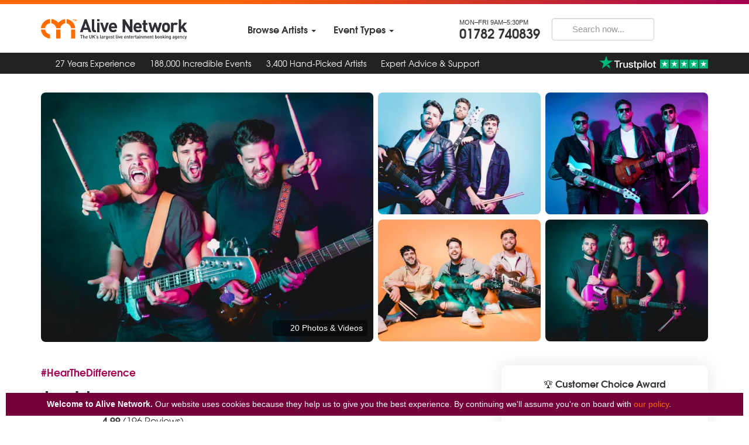

--- FILE ---
content_type: text/html
request_url: https://www.alivenetwork.com/bandpage.asp?bandname=Joyriders
body_size: 40424
content:




<!DOCTYPE html>
<html lang="en" >
<head itemscope itemtype="http://schema.org/WebSite" data-csrf="">
	<meta charset="utf-8">
	<meta http-equiv="X-UA-Compatible" content="IE=edge">
	<meta name="viewport" content="width=device-width, initial-scale=1, maximum-scale=5.0">
	<title>Joyriders | Rock and Pop Band East Sussex | Alive Network</title>
	<meta name="description" content="Hire Joyriders, East Sussex Rock and Pop Band for weddings, corporate events & parties. Prices from From &pound;1,405 . Read 16549 customer reviews at AliveNetwork.com">
	<meta name="keywords" content="Joyriders, Rock and Pop Band for hire, hire Joyriders, book Joyriders, Rock and Pop Band, East Sussex, Joyriders agent, Joyriders agents, Joyriders agency">
	<meta name="robots" content="INDEX,FOLLOW"><meta name="language" content="en-GB">
	<meta name="copyright" content="Alive Network Ltd">
	<meta name="msvalidate.01" content="1BDC0A390B731A6D41A5E227F834764A">
	<meta name="theme-color" content="#333333">
	<meta name="format-detection" content="telephone=no">
	<meta name="owner" content="Alive Network" itemprop='name'>
	
		<meta name="content-id" content="3" type="1">
	
	<!-- FACEBOOK OPEN GRAPH --><meta property="fb:app_id" content="641265772559284">
	<meta property="og:type" content="website">
	<meta property="og:title" content="Joyriders">
	<meta property="og:site_name" content="Alive Network Entertainment Agency">
	<meta property="og:url" content="https://www.alivenetwork.com/bandpage.asp?bandname=Joyriders">
	<meta property="og:description" content="Joyriders, East Sussex Rock and Pop Band for weddings, corporate events & parties. Prices from <span class='text-magenta'>From &pound;1,405</span> . Read 16549 customer reviews at AliveNetwork.com">
	<meta property="og:locale" content="en_GB">
	<meta property='og:image' content='http://www.alivenetwork.com/images/bands/joyridersprofn-300x300.jpg'>
<meta property="og:image:height" content="300" />
	<meta property="og:image:width" content="300" />
	<meta property="og:image:type" content="image/jpeg" />
	<meta property="twitter:account_id" content="153125221">
	<meta name="twitter:card" content="summary_large_image">
	<meta name="twitter:site" content="@alivenetworkltd">
	<meta name="twitter:url" content="https://www.alivenetwork.com/bandpage.asp?bandname=Joyriders">
	<meta name="twitter:title" content="Joyriders">
	<meta name="twitter:description" content="Joyriders, East Sussex Rock and Pop Band for weddings, corporate events & parties. Prices from <span class='text-magenta'>From &pound;1,405</span> . Read 16549 customer reviews at AliveNetwork.com"><meta name='twitter:image' content='http://www.alivenetwork.com/images/bands/joyridersprofn-300x300.jpg'>
	<meta name="p:domain_verify" content="e0687f8b542f4f5eb1bc5c838fda0ea7"/>
	
	<link rel='canonical' href='https://www.alivenetwork.com/bandpage.asp?bandname=Joyriders' itemprop='url'><link rel='preload' fetchpriority='high' as='image' imagesrcset="https://cdn.alivenetwork.com/images/extrabandpics/thejoyriders19.jpg?width=320&height=240&aspect_ratio=4:3&class=bandpagemasthead4x3 320w, https://cdn.alivenetwork.com/images/extrabandpics/thejoyriders19.jpg?width=375&height=281&aspect_ratio=4:3&class=bandpagemasthead4x3 375w, https://cdn.alivenetwork.com/images/extrabandpics/thejoyriders19.jpg?width=390&height=292&aspect_ratio=4:3&class=bandpagemasthead4x3 390w, https://cdn.alivenetwork.com/images/extrabandpics/thejoyriders19.jpg?width=414&height=310&aspect_ratio=4:3&class=bandpagemasthead4x3 414w, https://cdn.alivenetwork.com/images/extrabandpics/thejoyriders19.jpg?width=430&height=322&aspect_ratio=4:3&class=bandpagemasthead4x3 430w, https://cdn.alivenetwork.com/images/extrabandpics/thejoyriders19.jpg?width=658&height=494&aspect_ratio=4:3 768w" imagesizes='(max-width:320px) 320px, (min-width:321px) and (max-width:375px) 375px, (min-width:376px) and (max-width:390px) 390px, (min-width:391px) and (max-width:414px) 414px, (min-width:415px) and (max-width:430px) 430px, 768px'><link rel='preload' fetchpriority='high' as='image' imagesrcset="https://cdn.alivenetwork.com/images/extrabandpics/thejoyriders5.jpg?width=323&height=243&aspect_ratio=4:3&crop_gravity=north" imagesizes='(min-width:768px)'><link rel='preload' fetchpriority='high' as='image' imagesrcset="https://cdn.alivenetwork.com/images/extrabandpics/thejoyriders9.jpg?width=323&height=243&aspect_ratio=4:3&crop_gravity=north" imagesizes='(min-width:1200px)'><link rel='preload' fetchpriority='high' as='image' imagesrcset="https://cdn.alivenetwork.com/images/extrabandpics/thejoyriders3.jpg?width=323&height=243&aspect_ratio=4:3&crop_gravity=north" imagesizes='(min-width:1200px)'><!-- FAVICONS --><link rel="apple-touch-icon" sizes="57x57" href="https://cdn.alivenetwork.com/system/framework/site/images/favicons/apple-touch-icon-57x57.png"><link rel="apple-touch-icon" sizes="60x60" href="https://cdn.alivenetwork.com/system/framework/site/images/favicons/apple-touch-icon-60x60.png"><link rel="apple-touch-icon" sizes="72x72" href="https://cdn.alivenetwork.com/system/framework/site/images/favicons/apple-touch-icon-72x72.png"><link rel="apple-touch-icon" sizes="76x76" href="https://cdn.alivenetwork.com/system/framework/site/images/favicons/apple-touch-icon-76x76.png"><link rel="apple-touch-icon" sizes="114x114" href="https://cdn.alivenetwork.com/system/framework/site/images/favicons/apple-touch-icon-114x114.png"><link rel="apple-touch-icon" sizes="120x120" href="https://cdn.alivenetwork.com/system/framework/site/images/favicons/apple-touch-icon-120x120.png"><link rel="apple-touch-icon" sizes="144x144" href="https://cdn.alivenetwork.com/system/framework/site/images/favicons/apple-touch-icon-144x144.png"><link rel="apple-touch-icon" sizes="152x152" href="https://cdn.alivenetwork.com/system/framework/site/images/favicons/apple-touch-icon-152x152.png"><link rel="apple-touch-icon" sizes="180x180" href="https://cdn.alivenetwork.com/system/framework/site/images/favicons/apple-touch-icon-180x180.png"><link rel="icon" type="image/png" href="https://cdn.alivenetwork.com/system/framework/site/images/favicons/favicon-32x32.png" sizes="32x32"><link rel="icon" type="image/png" href="https://cdn.alivenetwork.com/system/framework/site/images/favicons/favicon-194x194.png" sizes="194x194"><link rel="icon" type="image/png" href="https://cdn.alivenetwork.com/system/framework/site/images/favicons/favicon-96x96.png" sizes="96x96"><link rel="icon" type="image/png" href="https://cdn.alivenetwork.com/system/framework/site/images/favicons/android-chrome-192x192.png" sizes="192x192"><link rel="icon" type="image/png" href="https://cdn.alivenetwork.com/system/framework/site/images/favicons/favicon-16x16.png" sizes="16x16"><link rel="manifest" href="https://cdn.alivenetwork.com/system/framework/site/images/favicons/manifest.json"><link rel="shortcut icon" href="https://cdn.alivenetwork.com/system/framework/site/images/favicons/favicon.ico"><meta name="msapplication-TileColor" content="#ff8001"><meta name="msapplication-TileImage" content="https://cdn.alivenetwork.com/system/framework/site/images/favicons/mstile-144x144.png"><meta name="msapplication-config" content="https://cdn.alivenetwork.com/system/framework/site/images/favicons/browserconfig.xml"><meta name="theme-color" content="#ffffff"><link rel="stylesheet" type="text/css" href="https://cdn.alivenetwork.com/system/framework/site/css/small-desktop.min.css?v=1768560242000" media="screen and (min-width:768px)" />
				<link rel="stylesheet" type="text/css" href="https://cdn.alivenetwork.com/system/framework/site/css/small.min.css?v=1768560242000" media="screen and (max-width:767px)" /><style>@media only screen and (max-width:767px) { #page .masthead { background:rgb(17,17,17); } #page .masthead.angle-bottom.search .masthead-background { background:rgb(17,17,17); } #page .masthead-image span.fade-bottom {   background:-moz-linear-gradient(top,rgba(17,17,17,0) 0%, rgba(17,17,17,1) 100%);   background:-webkit-linear-gradient(top,rgba(17,17,17,0) 0%,rgba(17,17,17,1) 100%);   background:linear-gradient(to bottom,rgba(17,17,17,0) 0%,rgba(17,17,17,1) 100%); }}</style><script>(function(w,d,s,l,i){w[l]=w[l]||[];w[l].push({'gtm.start': new Date().getTime(),event:'gtm.js'});var f=d.getElementsByTagName(s)[0], j=d.createElement(s),dl=l!='dataLayer'?'&l='+l:'';j.async=true;j.src= 'https://www.googletagmanager.com/gtm.js?id='+i+dl;f.parentNode.insertBefore(j,f); })(window,document,'script','dataLayer','GTM-M6QW469');</script>
		
</head>
<body class="page-3 template-bandpage search-not-active" data-masthead-type="band" data-masthead-displaytype="" data-theme="" data-amp=""><noscript><iframe src='https://www.googletagmanager.com/ns.html?id=GTM-M6QW469' height='0' width='0' style='display:none;visibility:hidden'></iframe></noscript><div id="page"><div id="top"></div><div id="page-top"><div id="page-header" class="page-header navbar">
						<div class="container wide">
							<div class="page-header-flex">
								<div id="header-brand">
									<a class="site-logo" href="https://www.alivenetwork.com/" title="View the home page"><img class='lazy' src='https://cdn.alivenetwork.com/public/img/site/logo.svg' alt="Alive Network - The UK's largest live entertainment booking agency" width='242' height='34'></a>
								</div>
								<div class="div"></div><nav id="header-nav" class="page-navigation collapse">
										<ul class="nav navbar-nav">
											<li class='dropdown direction-0 columns-4'  role='none'><a class='dropdown-toggle toggle menu-16-1' href='#' data-toggle='dropdown' role='menuitem' aria-haspopup='true' aria-expanded='false'> <span class='title'>Browse Artists</span> <span class='caret'></span></a><div class='dropdown-menu' role='none'> <ul class='sections list-unstyled' role='menu' aria-label="Browse Artists"><li class='section ' data-id='1' data-width='2' role='none'><a class='section-title toggle-collapse' href='#' data-target='#sec-9613-2559-1' role='menuitem' aria-haspopup='true' aria-expanded='false'><span class='title'>Bands & Musicians</span> <span class='caret'></span></a><div id='sec-9613-2559-1' class='collapse' role='none'><div class='column ' data-id='1' data-width='1' role='none'><a id='sm-9613-2559-1-1-toggle' class='column-title toggle-collapse' href='#' data-target='#sm-9613-2559-1-1' role='menuitem' aria-haspopup='true' aria-expanded='false'><span class='title'>Popular Music Bands</span> <span class='caret'></span></a><div id='sm-9613-2559-1-1' class='collapse' role='none'><ul class='list-unstyled' role='menu' aria-label="Popular Music Bands"><li  role='none'> <a href='/bandsearch.asp?style=Rock%20and%20Pop' title='View Rock & Pop Function Bands'  class='hidden-link menu-item-link ' role='menuitem'>Rock & Pop Function Bands</a></li><li  role='none'> <a href='/bandsearch.asp?style=Wedding%20Bands' title='View Wedding Bands'  class='hidden-link menu-item-link ' role='menuitem'>Wedding Bands</a></li><li  role='none'> <a href='/bandsearch.asp?style=Party%20Bands' title='View Party Bands'  class='hidden-link menu-item-link ' role='menuitem'>Party Bands</a></li><li  role='none'> <a href='/bandsearch.asp?style=Showbands' title='View Luxury Showbands'  class='hidden-link menu-item-link ' role='menuitem'>Luxury Showbands</a></li><li  role='none'> <a href='/bandsearch.asp?style=Solo%20Duo%20and%20Trios' title='View Solo, Duos and Trios'  class='hidden-link menu-item-link ' role='menuitem'>Solo, Duos and Trios</a></li><li  role='none'> <a href='/bandsearch.asp?style=Tribute%20bands' title='View Tribute Bands'  class='hidden-link menu-item-link ' role='menuitem'>Tribute Bands</a></li><li  role='none'> <a href='/bandsearch.asp?style=Acoustic%20Bands' title='View Acoustic & Roaming Bands'  class='hidden-link menu-item-link ' role='menuitem'>Acoustic & Roaming Bands</a></li><li  role='none'> <a href='/bandsearch.asp?style=Soul%20RnB' title='View Soul & Motown Bands'  class='hidden-link menu-item-link ' role='menuitem'>Soul & Motown Bands</a></li><li  role='none'> <a href='/collections/modern-indie-folk-rock-bands' title='View Mumford Indie Folk Bands'  class='hidden-link menu-item-link ' role='menuitem'>Mumford Indie Folk Bands</a></li><li  role='none'> <a href='/bandsearch.asp?style=70s%20and%20Funk' title='View 70s Disco Bands'  class='hidden-link menu-item-link ' role='menuitem'>70s Disco Bands</a></li><li  role='none'> <a href='/bandsearch.asp?style=Cover%20Bands' title='View Covers Bands'  class='hidden-link menu-item-link ' role='menuitem'>Covers Bands</a></li><li  role='none'> <a href='/bandsearch.asp?style=Christmas%20Bands' title='View Christmas Bands & Singers'  class='hidden-link menu-item-link ' role='menuitem'>Christmas Bands & Singers</a></li></ul></div></div><div class='column ' data-id='2' data-width='1' role='none'><a id='sm-9613-2559-1-2-toggle' class='column-title toggle-collapse' href='#' data-target='#sm-9613-2559-1-2' role='menuitem' aria-haspopup='true' aria-expanded='false'><span class='title'>Solo Music Acts</span> <span class='caret'></span></a><div id='sm-9613-2559-1-2' class='collapse' role='none'><ul class='list-unstyled' role='menu' aria-label="Solo Music Acts"><li  role='none'> <a href='/bandsearch.asp?style=Acoustic%20Singer%20Guitarists' title='View Acoustic Singer Guitarists'  class='hidden-link menu-item-link ' role='menuitem'>Acoustic Singer Guitarists</a></li><li  role='none'> <a href='/bandsearch.asp?style=Saxophonists' title='View Saxophonists'  class='hidden-link menu-item-link ' role='menuitem'>Saxophonists</a></li><li  role='none'> <a href='/bandsearch.asp?style=Pianists' title='View Pianists'  class='hidden-link menu-item-link ' role='menuitem'>Pianists</a></li><li  role='none'> <a href='/bandsearch.asp?style=Solo%20Singers%20To%20Tracks' title='View Solo Singers To Tracks'  class='hidden-link menu-item-link ' role='menuitem'>Solo Singers To Tracks</a></li><li  role='none'> <a href='/bandsearch.asp?style=Wedding%20Singers' title='View Wedding Singers'  class='hidden-link menu-item-link ' role='menuitem'>Wedding Singers</a></li><li  role='none'> <a href='/bandsearch.asp?style=Wedding%20Guitarists' title='View Wedding Guitarists'  class='hidden-link menu-item-link ' role='menuitem'>Wedding Guitarists</a></li></ul></div></div><div class='column ' data-id='3' data-width='1' role='none'><a id='sm-9613-2559-1-3-toggle' class='column-title toggle-collapse' href='#' data-target='#sm-9613-2559-1-3' role='menuitem' aria-haspopup='true' aria-expanded='false'><span class='title'>Jazz, Brass & Swing</span> <span class='caret'></span></a><div id='sm-9613-2559-1-3' class='collapse' role='none'><ul class='list-unstyled' role='menu' aria-label="Jazz, Brass & Swing"><li  role='none'> <a href='/bandsearch.asp?style=Jazz%20and%20Blues' title='View Jazz Bands'  class='hidden-link menu-item-link ' role='menuitem'>Jazz Bands</a></li><li  role='none'> <a href='/bandsearch.asp?style=Jazz%20Singers%20and%20Duos' title='View Jazz Singers & Duos'  class='hidden-link menu-item-link ' role='menuitem'>Jazz Singers & Duos</a></li><li  role='none'> <a href='/bandsearch.asp?style=Rat%20Pack%20Singers%20and%20Swing' title='View Rat Pack Singers'  class='hidden-link menu-item-link ' role='menuitem'>Rat Pack Singers</a></li><li  role='none'> <a href='/bandsearch.asp?style=Brass%20Bands' title='View Brass Bands'  class='hidden-link menu-item-link ' role='menuitem'>Brass Bands</a></li><li  role='none'> <a href='/bandsearch.asp?style=Swing%20and%20Jive' title='View Swing / Rock n Roll'  class='hidden-link menu-item-link ' role='menuitem'>Swing / Rock n Roll</a></li></ul></div></div><div class='column ' data-id='4' data-width='1' role='none'><a id='sm-9613-2559-1-4-toggle' class='column-title toggle-collapse' href='#' data-target='#sm-9613-2559-1-4' role='menuitem' aria-haspopup='true' aria-expanded='false'><span class='title'>Classical</span> <span class='caret'></span></a><div id='sm-9613-2559-1-4' class='collapse' role='none'><ul class='list-unstyled' role='menu' aria-label="Classical"><li  role='none'> <a href='/bandsearch.asp?style=String%20Quartets' title='View String Quartets'  class='hidden-link menu-item-link ' role='menuitem'>String Quartets</a></li><li  role='none'> <a href='/bandsearch.asp?style=Electric%20Violinists' title='View Electric Violinists'  class='hidden-link menu-item-link ' role='menuitem'>Electric Violinists</a></li><li  role='none'> <a href='/bandsearch.asp?style=Harpists' title='View Harpists'  class='hidden-link menu-item-link ' role='menuitem'>Harpists</a></li><li  role='none'> <a href='/bandsearch.asp?style=Classical%20Guitarists' title='View Classical Guitarists'  class='hidden-link menu-item-link ' role='menuitem'>Classical Guitarists</a></li><li  role='none'> <a href='/bandsearch.asp?style=Classical%20Singers%20and%20Opera%20Singers' title='View Classical & Opera Singers'  class='hidden-link menu-item-link ' role='menuitem'>Classical & Opera Singers</a></li><li  role='none'> <a href='/bandsearch.asp?style=Classical' title='View Classical Musicians'  class='hidden-link menu-item-link ' role='menuitem'>Classical Musicians</a></li><li  role='none'> <a href='/bandsearch.asp?style=Wedding%20Ceremony%20Musicians' title='View Wedding Ceremony Musicians'  class='hidden-link menu-item-link ' role='menuitem'>Wedding Ceremony Musicians</a></li></ul></div></div><div class='column ' data-id='5' data-width='1' role='none'><a id='sm-9613-2559-1-5-toggle' class='column-title toggle-collapse' href='#' data-target='#sm-9613-2559-1-5' role='menuitem' aria-haspopup='true' aria-expanded='false'><span class='title'>Folk, Country & World Music</span> <span class='caret'></span></a><div id='sm-9613-2559-1-5' class='collapse' role='none'><ul class='list-unstyled' role='menu' aria-label="Folk, Country & World Music"><li  role='none'> <a href='/bandsearch.asp?style=Ceilidh%20Bands' title='View Ceilidh Bands & Scottish'  class='hidden-link menu-item-link ' role='menuitem'>Ceilidh Bands & Scottish</a></li><li  role='none'> <a href='/bandsearch.asp?style=Traditional%20Irish%20Folk%20Bands' title='View Irish & Traditional Folk'  class='hidden-link menu-item-link ' role='menuitem'>Irish & Traditional Folk</a></li><li  role='none'> <a href='/bandsearch.asp?style=Country%20Music' title='View Country Music'  class='hidden-link menu-item-link ' role='menuitem'>Country Music</a></li><li  role='none'> <a href='/bandsearch.asp?style=Pipers' title='View Bagpipers'  class='hidden-link menu-item-link ' role='menuitem'>Bagpipers</a></li><li  role='none'> <a href='/bandsearch.asp?style=Steel%20Bands' title='View Steel Bands'  class='hidden-link menu-item-link ' role='menuitem'>Steel Bands</a></li><li  role='none'> <a href='/bandsearch.asp?style=Mariachi%20Bands' title='View Mariachi Bands'  class='hidden-link menu-item-link ' role='menuitem'>Mariachi Bands</a></li><li  role='none'> <a href='/bandsearch.asp?style=Latin%20and%20Salsa' title='View Latin, Salsa & World Music'  class='hidden-link menu-item-link ' role='menuitem'>Latin, Salsa & World Music</a></li><li  role='none'> <a href='/bandsearch.asp?style=Indian%20Music%20and%20Bollywood%20Bands' title='View Indian & Bollywood'  class='hidden-link menu-item-link ' role='menuitem'>Indian & Bollywood</a></li><li  role='none'> <a href='/bandsearch.asp?style=Medieval%20and%20Historical%20Music' title='View Medieval & Historical Music'  class='hidden-link menu-item-link ' role='menuitem'>Medieval & Historical Music</a></li></ul></div></div><div class='column ' data-id='6' data-width='1' role='none'><a id='sm-9613-2559-1-6-toggle' class='column-title toggle-collapse' href='#' data-target='#sm-9613-2559-1-6' role='menuitem' aria-haspopup='true' aria-expanded='false'><span class='title'>Choirs & Vocal Groups</span> <span class='caret'></span></a><div id='sm-9613-2559-1-6' class='collapse' role='none'><ul class='list-unstyled' role='menu' aria-label="Choirs & Vocal Groups"><li  role='none'> <a href='/bandsearch.asp?style=Gospel%20Choirs' title='View Gospel Choirs'  class='hidden-link menu-item-link ' role='menuitem'>Gospel Choirs</a></li><li  role='none'> <a href='/bandsearch.asp?style=Vocal%20Groups%20and%20Choirs' title='View Vocal Groups & Barbershop'  class='hidden-link menu-item-link ' role='menuitem'>Vocal Groups & Barbershop</a></li><li  role='none'> <a href='/bandsearch.asp?style=Singing%20Waiters' title='View Singing Waiters'  class='hidden-link menu-item-link ' role='menuitem'>Singing Waiters</a></li><li  role='none'> <a href='/bandsearch.asp?style=Carol%20Singers' title='View Carol Singers'  class='hidden-link menu-item-link ' role='menuitem'>Carol Singers</a></li></ul></div></div></div></li><li class='section ' data-id='2' data-width='1' role='none'><div class='column ' data-id='1' data-width='1' role='none'><a id='sm-9613-2559-2-1-toggle' class='column-title toggle-collapse' href='#' data-target='#sm-9613-2559-2-1' role='menuitem' aria-haspopup='true' aria-expanded='false'><span class='title'>Entertainers</span> <span class='caret'></span></a><div id='sm-9613-2559-2-1' class='collapse' role='none'><ul class='list-unstyled' role='menu' aria-label="Entertainers"><li  role='none'> <a href='/bandsearch.asp?style=Acrobats' title='View Acrobats'  class='hidden-link menu-item-link ' role='menuitem'>Acrobats</a></li><li  role='none'> <a href='/bandsearch.asp?style=Aerialists' title='View Aerialists'  class='hidden-link menu-item-link ' role='menuitem'>Aerialists</a></li><li  role='none'> <a href='/bandsearch.asp?style=Balloon%20Modellers' title='View Balloon Modellers'  class='hidden-link menu-item-link ' role='menuitem'>Balloon Modellers</a></li><li  role='none'> <a href='/bandsearch.asp?style=Caricaturists' title='View Caricaturists'  class='hidden-link menu-item-link ' role='menuitem'>Caricaturists</a></li><li  role='none'> <a href='/bandsearch.asp?style=Childrens%20Entertainment' title='View Childrens Entertainers'  class='hidden-link menu-item-link ' role='menuitem'>Childrens Entertainers</a></li><li  role='none'> <a href='/bandsearch.asp?style=Christmas%20Entertainers' title='View Christmas Entertainers'  class='hidden-link menu-item-link ' role='menuitem'>Christmas Entertainers</a></li><li  role='none'> <a href='/bandsearch.asp?style=Circus%20Performers' title='View Circus Performers'  class='hidden-link menu-item-link ' role='menuitem'>Circus Performers</a></li><li  role='none'> <a href='/bandsearch.asp?style=Comedians' title='View Comedians'  class='hidden-link menu-item-link ' role='menuitem'>Comedians</a></li><li  role='none'> <a href='/bandsearch.asp?style=Costume%20Characters' title='View Costume Characters'  class='hidden-link menu-item-link ' role='menuitem'>Costume Characters</a></li><li  role='none'> <a href='/bandsearch.asp?style=Dancers' title='View Dancers'  class='hidden-link menu-item-link ' role='menuitem'>Dancers</a></li><li  role='none'> <a href='/bandsearch.asp?style=Face%20Painters' title='View Face Painters'  class='hidden-link menu-item-link ' role='menuitem'>Face Painters</a></li><li  role='none'> <a href='/bandsearch.asp?style=Fire%20Performers' title='View Fire Performers'  class='hidden-link menu-item-link ' role='menuitem'>Fire Performers</a></li><li  role='none'> <a href='/collections/interactive-entertainment-ideas' title='View Interactive Entertainment'  class='hidden-link menu-item-link ' role='menuitem'>Interactive Entertainment</a></li><li  role='none'> <a href='/bandsearch.asp?style=Jugglers' title='View Jugglers'  class='hidden-link menu-item-link ' role='menuitem'>Jugglers</a></li><li  role='none'> <a href='/collections/led-and-glow-artists' title='View LED & Glow Acts'  class='hidden-link menu-item-link ' role='menuitem'>LED & Glow Acts</a></li><li  role='none'> <a href='/bandsearch.asp?style=Living%20Statues' title='View Living Statues'  class='hidden-link menu-item-link ' role='menuitem'>Living Statues</a></li><li  role='none'> <a href='/bandsearch.asp?style=Living%20Tables' title='View Living Tables'  class='hidden-link menu-item-link ' role='menuitem'>Living Tables</a></li><li  role='none'> <a href='/bandsearch.asp?style=Look%20a%20likes' title='View Look a likes'  class='hidden-link menu-item-link ' role='menuitem'>Look a likes</a></li><li  role='none'> <a href='/bandsearch.asp?style=Magicians' title='View Magicians'  class='hidden-link menu-item-link ' role='menuitem'>Magicians</a></li><li  role='none'> <a href='/bandsearch.asp?style=Mix%20and%20Mingle' title='View Mix & Mingle'  class='hidden-link menu-item-link ' role='menuitem'>Mix & Mingle</a></li><li  role='none'> <a href='/bandsearch.asp?style=Paparazzi%20Photographers' title='View Paparazzi Photographers'  class='hidden-link menu-item-link ' role='menuitem'>Paparazzi Photographers</a></li><li  role='none'> <a href='/bandsearch.asp?style=Street%20Entertainers' title='View Street Entertainers'  class='hidden-link menu-item-link ' role='menuitem'>Street Entertainers</a></li><li  role='none'> <a href='/bandsearch.asp?style=Wedding%20Entertainers' title='View Wedding Entertainers'  class='hidden-link menu-item-link ' role='menuitem'>Wedding Entertainers</a></li><li  role='none'> <a href='/collections/wow-factor-entertainment' title='View WOW Factor Acts'  class='hidden-link menu-item-link ' role='menuitem'>WOW Factor Acts</a></li></ul></div></div></li><li class='section ' data-id='3' data-width='1' role='none'><div class='column ' data-id='1' data-width='1' role='none'><a id='sm-9613-2559-3-1-toggle' class='column-title toggle-collapse' href='#' data-target='#sm-9613-2559-3-1' role='menuitem' aria-haspopup='true' aria-expanded='false'><span class='title'>DJs & Mobile Discos</span> <span class='caret'></span></a><div id='sm-9613-2559-3-1' class='collapse' role='none'><ul class='list-unstyled' role='menu' aria-label="DJs & Mobile Discos"><li  role='none'> <a href='/bandsearch.asp?style=Wedding%20DJ' title='View Wedding DJs'  class='hidden-link menu-item-link ' role='menuitem'>Wedding DJs</a></li><li  role='none'> <a href='/bandsearch.asp?style=Party%20DJ' title='View Party DJs'  class='hidden-link menu-item-link ' role='menuitem'>Party DJs</a></li><li  role='none'> <a href='/bandsearch.asp?style=Mobile%20Discos' title='View Mobile Discos'  class='hidden-link menu-item-link ' role='menuitem'>Mobile Discos</a></li><li  role='none'> <a href='/bandsearch.asp?style=DJ%20and%20Sax' title='View DJ & Sax'  class='hidden-link menu-item-link ' role='menuitem'>DJ & Sax</a></li><li  role='none'> <a href='/bandsearch.asp?style=DJ%20With%20Live%20Musicians' title='View DJs With Live Instruments'  class='hidden-link menu-item-link ' role='menuitem'>DJs With Live Instruments</a></li></ul></div></div><div class='column ' data-id='2' data-width='1' role='none'><a id='sm-9613-2559-3-2-toggle' class='column-title toggle-collapse' href='#' data-target='#sm-9613-2559-3-2' role='menuitem' aria-haspopup='true' aria-expanded='false'><span class='title'>Specialist & Unusual</span> <span class='caret'></span></a><div id='sm-9613-2559-3-2' class='collapse' role='none'><ul class='list-unstyled' role='menu' aria-label="Specialist & Unusual"><li  role='none'> <a href='/bandsearch.asp?style=Specialist' title='View Unique & Unusual Musicians'  class='hidden-link menu-item-link ' role='menuitem'>Unique & Unusual Musicians</a></li><li  role='none'> <a href='/bandsearch.asp?style=Virtual%20Entertainment' title='View Virtual Entertainment'  class='hidden-link menu-item-link ' role='menuitem'>Virtual Entertainment</a></li></ul></div></div><div class='column ' data-id='3' data-width='1' role='none'><a id='sm-9613-2559-3-3-toggle' class='column-title toggle-collapse' href='#' data-target='#sm-9613-2559-3-3' role='menuitem' aria-haspopup='true' aria-expanded='false'><span class='title'>Celebrities & Speakers</span> <span class='caret'></span></a><div id='sm-9613-2559-3-3' class='collapse' role='none'><ul class='list-unstyled' role='menu' aria-label="Celebrities & Speakers"><li  role='none'> <a href='/2010_celebrities_famous_bands_to_hire.asp' title='View Famous Bands & Singers'  class='hidden-link menu-item-link ' role='menuitem'>Famous Bands & Singers</a></li><li  role='none'> <a href='/bandsearch.asp?style=Celebrity%20Speakers%20and%20Hosts' title='View Celebrity Speakers & Hosts'  class='hidden-link menu-item-link ' role='menuitem'>Celebrity Speakers & Hosts</a></li><li  role='none'> <a href='/bandsearch.asp?style=Toastmasters' title='View Toastmasters'  class='hidden-link menu-item-link ' role='menuitem'>Toastmasters</a></li></ul></div></div><div class='column ' data-id='4' data-width='1' role='none'><a id='sm-9613-2559-3-4-toggle' class='column-title toggle-collapse' href='#' data-target='#sm-9613-2559-3-4' role='menuitem' aria-haspopup='true' aria-expanded='false'><span class='title'>Event Suppliers</span> <span class='caret'></span></a><div id='sm-9613-2559-3-4' class='collapse' role='none'><ul class='list-unstyled' role='menu' aria-label="Event Suppliers"><li  role='none'> <a href='/bandsearch.asp?style=Photo%20Booths' title='View Photo Booths'  class='hidden-link menu-item-link ' role='menuitem'>Photo Booths</a></li><li  role='none'> <a href='/bandsearch.asp?style=Casinos' title='View Fun Casinos'  class='hidden-link menu-item-link ' role='menuitem'>Fun Casinos</a></li><li  role='none'> <a href='/bandsearch.asp?style=Funfair%20Stalls' title='View Funfair Stalls'  class='hidden-link menu-item-link ' role='menuitem'>Funfair Stalls</a></li><li  role='none'> <a href='/bandsearch.asp?style=Giant%20and%20Outdoor%20Games' title='View Giant & Outdoor Games'  class='hidden-link menu-item-link ' role='menuitem'>Giant & Outdoor Games</a></li><li  role='none'> <a href='/bandsearch.asp?style=Dance%20Floors' title='View Dance Floors'  class='hidden-link menu-item-link ' role='menuitem'>Dance Floors</a></li><li  role='none'> <a href='/bandsearch.asp?style=Event%20Suppliers' title='View All Event Suppliers'  class='hidden-link menu-item-link ' role='menuitem'>All Event Suppliers</a></li></ul></div></div><div class='column ' data-id='5' data-width='1' role='none'><ul class='list-unstyled' role='menu' aria-label="Browse Artists"><li class='hidden-lg' role='none'> <a href='/artists-atoz' title='View Browse All Artist Types'  class='hidden-link menu-item-link ' role='menuitem'>Browse All Artist Types</a></li><li class='visible-lg' role='none'><a class="h3 site-font-stack-5 hidden-link" href="/artists-atoz"><b>Browse all artist types</b></a></li></ul></div></li></ul></div></li><li class='dropdown direction-0 columns-4'  role='none'><a class='dropdown-toggle toggle menu-16-2' href='#' data-toggle='dropdown' role='menuitem' aria-haspopup='true' aria-expanded='false'> <span class='title'>Event Themes</span> <span class='caret'></span></a><div class='dropdown-menu' role='none'> <ul class='sections list-unstyled' role='menu' aria-label="Browse By Event Types"><li class='section ' data-id='1' data-width='3' role='none'><a class='section-title toggle-collapse' href='#' data-target='#sec-7686-2560-1' role='menuitem' aria-haspopup='true' aria-expanded='false'><span class='title'>Browse Event Themes</span> <span class='caret'></span></a><div id='sec-7686-2560-1' class='collapse' role='none'><div class='column ' data-id='1' data-width='1' role='none'><ul class='list-unstyled' role='menu' aria-label="Browse Event Themes"><li  role='none'> <a href='/collections/1920s-great-gatsby-themed-party-entertainment' title='View 1920s / Gatsby / Vintage'  class='hidden-link menu-item-link ' role='menuitem'>1920s / Gatsby / Vintage</a></li><li  role='none'> <a href='/collections/1940s-themed-party-entertainment' title='View 1940s / Wartime'  class='hidden-link menu-item-link ' role='menuitem'>1940s / Wartime</a></li><li  role='none'> <a href='/collections/1950s-themed-party-entertainment' title='View 1950s / Rock n Roll'  class='hidden-link menu-item-link ' role='menuitem'>1950s / Rock n Roll</a></li><li  role='none'> <a href='/collections/swinging-60s-themed-party-entertainment' title='View 1960s'  class='hidden-link menu-item-link ' role='menuitem'>1960s</a></li><li  role='none'> <a href='/collections/1970s-themed-party-entertainment' title='View 1970s'  class='hidden-link menu-item-link ' role='menuitem'>1970s</a></li><li  role='none'> <a href='/collections/1980s-themed-party-entertainment' title='View 1980s'  class='hidden-link menu-item-link ' role='menuitem'>1980s</a></li><li  role='none'> <a href='/collections/90s-brit-pop-bands' title='View 1990s'  class='hidden-link menu-item-link ' role='menuitem'>1990s</a></li><li  role='none'> <a href='/collections/summer-beach-party-themed-entertainment' title='View Beach Party'  class='hidden-link menu-item-link ' role='menuitem'>Beach Party</a></li><li  role='none'> <a href='/collections/black-tie-event-entertainment' title='View Black Tie'  class='hidden-link menu-item-link ' role='menuitem'>Black Tie</a></li><li  role='none'> <a href='/collections/boho-wedding-collection' title='View Boho Wedding'  class='hidden-link menu-item-link ' role='menuitem'>Boho Wedding</a></li><li  role='none'> <a href='/collections/bollywood-themed-party-entertainment' title='View Bollywood / Indian'  class='hidden-link menu-item-link ' role='menuitem'>Bollywood / Indian</a></li><li  role='none'> <a href='/perfect-parties/bonfire-party-entertainment-ideas' title='View Bonfire Night / Guy Fawkes'  class='hidden-link menu-item-link ' role='menuitem'>Bonfire Night / Guy Fawkes</a></li><li  role='none'> <a href='/collections/the-coronation-collection' title='View British / Coronation'  class='hidden-link menu-item-link ' role='menuitem'>British / Coronation</a></li><li  role='none'> <a href='/collections/burlesque-themed-party-entertainment' title='View Burlesque'  class='hidden-link menu-item-link ' role='menuitem'>Burlesque</a></li><li  role='none'> <a href='/collections/christmas-party-entertainment' title='View Christmas'  class='hidden-link menu-item-link ' role='menuitem'>Christmas</a></li><li  role='none'> <a href='/collections/christmas-wedding-entertainment-ideas' title='View Christmas Weddings'  class='hidden-link menu-item-link ' role='menuitem'>Christmas Weddings</a></li><li  role='none'> <a href='/collections/circus-themed-party-entertainment' title='View Cirque du Soleil'  class='hidden-link menu-item-link ' role='menuitem'>Cirque du Soleil</a></li><li  role='none'> <a href='/collections/country-wedding-collection' title='View Country Garden Wedding'  class='hidden-link menu-item-link ' role='menuitem'>Country Garden Wedding</a></li></ul></div><div class='column ' data-id='2' data-width='1' role='none'><ul class='list-unstyled' role='menu' aria-label="Browse Event Themes"><li  role='none'> <a href='/collections/diy-wedding-collection' title='View DIY Wedding'  class='hidden-link menu-item-link ' role='menuitem'>DIY Wedding</a></li><li  role='none'> <a href='/collections/family-day-entertainment' title='View Family Day'  class='hidden-link menu-item-link ' role='menuitem'>Family Day</a></li><li  role='none'> <a href='/collections/fairytale-wedding-collection' title='View Fairytale Wedding'  class='hidden-link menu-item-link ' role='menuitem'>Fairytale Wedding</a></li><li  role='none'> <a href='/collections/festival-themed-party-entertainment' title='View Festival'  class='hidden-link menu-item-link ' role='menuitem'>Festival</a></li><li  role='none'> <a href='/collections/summer-garden-party-themed-entertainment' title='View Garden Party'  class='hidden-link menu-item-link ' role='menuitem'>Garden Party</a></li><li  role='none'> <a href='/collections/halloween-themed-party-entertainment' title='View Halloween'  class='hidden-link menu-item-link ' role='menuitem'>Halloween</a></li><li  role='none'> <a href='/collections/hollywood-themed-party-entertainment' title='View Hollywood / Films'  class='hidden-link menu-item-link ' role='menuitem'>Hollywood / Films</a></li><li  role='none'> <a href='/collections/ibiza-themed-party-entertainment' title='View Ibiza'  class='hidden-link menu-item-link ' role='menuitem'>Ibiza</a></li><li  role='none'> <a href='/collections/james-bond-themed-party-entertainment' title='View James Bond'  class='hidden-link menu-item-link ' role='menuitem'>James Bond</a></li><li  role='none'> <a href='/collections/las-vegas-themed-party-entertainment' title='View Las Vegas'  class='hidden-link menu-item-link ' role='menuitem'>Las Vegas</a></li><li  role='none'> <a href='/collections/led-and-glow-artists' title='View Light / Neon / LED'  class='hidden-link menu-item-link ' role='menuitem'>Light / Neon / LED</a></li><li  role='none'> <a href='/collections/luxury-event-entertainment' title='View Luxury'  class='hidden-link menu-item-link ' role='menuitem'>Luxury</a></li><li  role='none'> <a href='/collections/rio-carnival-themed-party-entertainment' title='View Mardi Gras / Carnival'  class='hidden-link menu-item-link ' role='menuitem'>Mardi Gras / Carnival</a></li><li  role='none'> <a href='/collections/medieval-entertainment-hire' title='View Medieval'  class='hidden-link menu-item-link ' role='menuitem'>Medieval</a></li><li  role='none'> <a href='/collections/parisian-cabaret-collection' title='View Moulin Rouge / Paris'  class='hidden-link menu-item-link ' role='menuitem'>Moulin Rouge / Paris</a></li><li  role='none'> <a href='/collections/nye-hogmanay-party-entertainment-ideas' title='View New Years Eve'  class='hidden-link menu-item-link ' role='menuitem'>New Years Eve</a></li><li  role='none'> <a href='/collections/oktoberfest-collection' title='View Oktoberfest'  class='hidden-link menu-item-link ' role='menuitem'>Oktoberfest</a></li><li  role='none'> <a href='/collections/outdoor-wedding-collection' title='View Outdoor Wedding'  class='hidden-link menu-item-link ' role='menuitem'>Outdoor Wedding</a></li></ul></div><div class='column ' data-id='3' data-width='1' role='none'><ul class='list-unstyled' role='menu' aria-label="Browse Event Themes"><li  role='none'> <a href='/collections/pride-theme-event-ideas' title='View Pride'  class='hidden-link menu-item-link ' role='menuitem'>Pride</a></li><li  role='none'> <a href='/collections/rustic-wedding-collection' title='View Rustic Wedding'  class='hidden-link menu-item-link ' role='menuitem'>Rustic Wedding</a></li><li  role='none'> <a href='/collections/santas-workshop-theme-event-ideas' title='View Santa'  class='hidden-link menu-item-link ' role='menuitem'>Santa</a></li><li  role='none'> <a href='/collections/small-wedding-entertainment-ideas' title='View Small / Micro Wedding'  class='hidden-link menu-item-link ' role='menuitem'>Small / Micro Wedding</a></li><li  role='none'> <a href='/collections/summer-party-music' title='View Summer Party'  class='hidden-link menu-item-link ' role='menuitem'>Summer Party</a></li><li  role='none'> <a href='/collections/summer-wedding-collection' title='View Summer Wedding'  class='hidden-link menu-item-link ' role='menuitem'>Summer Wedding</a></li><li  role='none'> <a href='/collections/unusual-wedding-entertainment-ideas' title='View Unique / Unusual Wedding'  class='hidden-link menu-item-link ' role='menuitem'>Unique / Unusual Wedding</a></li><li  role='none'> <a href='/perfect-parties/valentines-day-party-entertainment-ideas' title='View Valentines'  class='hidden-link menu-item-link ' role='menuitem'>Valentines</a></li><li  role='none'> <a href='/collections/village-fete-party-entertainment' title='View Village Fête'  class='hidden-link menu-item-link ' role='menuitem'>Village Fête</a></li><li  role='none'> <a href='/collections/vintage-wedding-collection' title='View Vintage Wedding'  class='hidden-link menu-item-link ' role='menuitem'>Vintage Wedding</a></li><li  role='none'> <a href='/collections/winter-wonderland-themed-party-entertainment' title='View Winter Wonderland'  class='hidden-link menu-item-link ' role='menuitem'>Winter Wonderland</a></li><li  role='none'> <a href='/collections/wow-factor-entertainment' title='View WOW Factor'  class='hidden-link menu-item-link ' role='menuitem'>WOW Factor</a></li><li class='hidden-lg' role='none'> <a href='/collections' title='View Browse All Themes'  class='hidden-link menu-item-link ' role='menuitem'>Browse All Themes</a></li><li class='visible-lg' role='none'><a class="h3 site-font-stack-5 hidden-link margin-top-sml" href="/collections"><b>Browse all themes</b></a></li></ul></div><div class='column visible-lg' data-id='4' data-width='1' role='none'><ul class='list-unstyled' role='menu' aria-label="Browse Event Themes"></ul></div><div class='column visible-lg' data-id='5' data-width='1' role='none'><ul class='list-unstyled' role='menu' aria-label="Browse Event Themes"></ul></div></div></li><li class='section visible-lg' data-id='2' data-width='1' role='none'><a class='section-title toggle-collapse' href='#' data-target='#sec-7686-2560-2' role='menuitem' aria-haspopup='true' aria-expanded='false'><span class='title'>Browse By Event Types</span> <span class='caret'></span></a><div id='sec-7686-2560-2' class='collapse' role='none'><div class='column visible-lg' data-id='1' data-width='1' role='none'><ul class='list-unstyled' role='menu' aria-label="Browse By Event Types"><li  role='none'> <a href='/wedding-entertainment' title='View Wedding Entertainment'  class='hidden-link menu-item-link ' role='menuitem'>Wedding Entertainment</a></li><li  role='none'> <a href='/corporate-entertainment' title='View Corporate Entertainment'  class='hidden-link menu-item-link ' role='menuitem'>Corporate Entertainment</a></li><li  role='none'> <a href='/party-entertainment' title='View Party Entertainment'  class='hidden-link menu-item-link ' role='menuitem'>Party Entertainment</a></li><li  role='none'> <a href='/christmas-entertainment-hire' title='View Christmas Events'  class='hidden-link menu-item-link ' role='menuitem'>Christmas Events</a></li><li  role='none'> <a href='/military-entertainment' title='View Armed Forces Events'  class='hidden-link menu-item-link ' role='menuitem'>Armed Forces Events</a></li></ul></div></div></li></ul></div></li><li class='dropdown direction-0 columns-1 hidden-lg'  role='none'><a class='dropdown-toggle toggle menu-16-3' href='#' data-toggle='dropdown' role='menuitem' aria-haspopup='true' aria-expanded='false'> <span class='title'>Event Types</span> <span class='caret'></span></a><div class='dropdown-menu' role='none'> <ul class='sections list-unstyled' role='menu' aria-label="Event Types"><li class='section ' data-id='1' data-width='1' role='none'><div class='column ' data-id='1' data-width='1' role='none'><ul class='list-unstyled' role='menu' aria-label="Event Types"><li  role='none'> <a href='/wedding-entertainment' title='View Wedding Entertainment'  class='hidden-link menu-item-link ' role='menuitem'>Wedding Entertainment</a></li><li  role='none'> <a href='/corporate-entertainment' title='View Corporate Entertainment'  class='hidden-link menu-item-link ' role='menuitem'>Corporate Entertainment</a></li><li  role='none'> <a href='/christmas-entertainment-hire' title='View Christmas Events'  class='hidden-link menu-item-link ' role='menuitem'>Christmas Events</a></li><li  role='none'> <a href='/party-entertainment' title='View Party Entertainment'  class='hidden-link menu-item-link ' role='menuitem'>Party Entertainment</a></li><li  role='none'> <a href='/military-entertainment' title='View Armed Forces Events'  class='hidden-link menu-item-link ' role='menuitem'>Armed Forces Events</a></li></ul></div></li></ul></div></li><li class=''> <a href='https://www.alivenetwork.com/blogs' title='View Ideas & Advice' class=' menu-16-4' role='menuitem' >   <span class='title'>Ideas & Advice</span> </a></li><li class=''> <a href='https://www.alivenetwork.com/contact.asp' title='View Contact Us' class=' menu-16-5' role='menuitem' >   <span class='title'>Contact Us</span> </a></li>
											<li class="hidden-xl"><a href="https://www.alivenetwork.com/login.asp" title="Sign in to a Customer Account">Customer Sign In</a></li>
											<li class="hidden-xl"><a href="https://www.alivenetwork.com/artists/default.asp" title="Sign in to an Artist Account">Artist Sign In</a></li>
										</ul>
										<a class="navbar-toggle hidden-xl" href="#header-nav" data-toggle="collapse"><i class='fa fa-times'></i></a>
									</nav>
									<div id="header-nav-lg" class="header-nav hidden-xs hidden-sm hidden-md hidden-xl">
										<ul class="nav navbar-nav">
											<li><a class="site-menu-collapse navbar-toggle" href="#header-nav" data-toggle="collapse" data-submenu=".dropdown-toggle.menu-16-1"><span class="title">Browse Artists</span> <span class="caret"></span></a></li>
											<li><a class="site-menu-collapse navbar-toggle" href="#header-nav" data-toggle="collapse" data-submenu=".dropdown-toggle.menu-16-2"><span class="title">Event Types</span> <span class="caret"></span></a></li>
										</ul>
									</div>
									<div class="div visible-lg visible-xl"></div>
									<div id="header-contact" class="hidden-xs hidden-sm">
										<span class="hours">MON&ndash;FRI 9AM&ndash;5:30PM</span>
										<span class="phone site-font-stack-5"><b>01782 740839</b></span>
									</div><nav id="header-options">
									<ul class="nav navbar-nav"><li id="header-options-sub">
											<ul><li id='header-wishlist' class='dropdown hidden'> <a class='dropdown-toggle toggle' href='#' title='View the Wish List menu' data-toggle='dropdown'>   <i class='fa fa-heart text-magenta'></i>   <span class='count'>0</span> </a> <div class='dropdown-menu'>   <ul class='cart-list list-unstyled'></ul>   <a class='btn btn-primary btn-block' href='https://www.alivenetwork.com/account/wishlist' title='View My Wish List'><strong>View My Wish List</strong></a> </div></li><li id="header-search">
													<form action="/search" target="_top">
														<input id="searchsite" class="form-control" type="search" placeholder="Search now..." name="search" />
														<i class="fa fa-search"></i>
														<button class="search-button hidden" type="submit" title="Search the site by keyword"><i class="fa fa-search"></i></button>
														<input type="hidden" name="csrf" value="">
													</form>
												</li>
											</ul>
										</li><li id='header-account' class='dropdown hidden-xs'> <a class='dropdown-toggle toggle' href='#' title='Sign in' data-toggle='dropdown'>   <i class='fa fa-user-circle'></i>	</a> <div class='dropdown-menu text-center'>   <p class='h3 site-font-stack-5 margin-bottom-sml'><b>Customer Sign In</b></p>   <p class='margin-bottom-med'>No Account? <a href='/login.asp'><b>Create An Account</b></a>   <form id='header-login-form' class='validateform' action='/system/app/controllers/site/account.asp' method='post'>     <div class='form-group validationContainer margin-bottom-sml'>       <label class='control-label sr-only' for='header-login-email'>Email Address</label>       <input id='header-login-email' class='form-control' type='email' name='email' value='' placeholder='Email address...' data-fv-notempty='true' data-fv-notempty-message='Please enter your email address' data-fv-emailaddress='true' data-fv-emailaddress-message='Not a valid email address'>     </div>     <div class='form-group validationContainer'>       <label class='control-label sr-only' for='header-login-password'>Password</label>       <input id='header-login-password' class='form-control' type='password' name='password'  value='' placeholder='Password...' data-fv-notempty='true' data-fv-notempty-message='Please enter your password'>     </div>     <div class='form-group'>       <button class='btn btn-primary btn-block' type='submit' name='' title='Sign In to My Account'>Sign In to My Account</button>     </div>     <input type='hidden' name='action' value='login'>     <input type='hidden' name='refer' value=''>   </form>   <p class='small'><a href='/forgotten.asp' title='Forgotten my password'>Forgotten your registered details?</a></p>   <hr />   <p class='margin-bottom-none'><b>Artists</b> - <a href='/artists/default.asp'><b>sign in here</b></a></p> </div></li><li class="visible-xs visible-sm"><a href="tel:01782740839"><i class="far fa-phone fa-flip-horizontal"></i></a></li>
											<li class="hidden-xl"><a class="site-menu-collapse navbar-toggle" href="#header-nav" data-toggle="collapse"><i class='far fa-bars'></i></a></li></ul>
								</nav>
							</div>
						</div>
					</div></div><!-- #page-top -->
				<div id="page-trust" class="site-font-stack-5">
					<div class="container">
						<div id="page-trust-content">
							<ul id="page-trust-list" class="list-unstyled margin-bottom-none">
								<li style="opacity:1;"><i class="fa-thin fa-award fa-fw"></i>27 Years Experience</li>
								<li style="opacity:0;"><i class="fa-thin fa-trophy fa-fw"></i>188,000 Incredible Events</li>
								<li style="opacity:0;"><i class="fa-thin fa-users fa-fw"></i>3,400 Hand-Picked Artists</li>
								<li style="opacity:0;"><i class="fa-thin fa-badge-check fa-fw"></i>Expert Advice & Support</li>
							</ul>
							<a class="trustpilot" href="/review-centre"><img src="https://cdn.alivenetwork.com/public/img/site/trustpilot.svg" alt="5 Stars - Trustpilot" width="186" height="24" /></a>
						</div>
					</div>
				</div>
			


<div id="page-bandpage" class="bandpage fullwidth-template page-content" itemscope itemtype="http://schema.org/Product">

	<div id="content">

    <div id='row-26118447' class='row-sc position-relative ignore-top' ><div class='row-sc-container wide'> <div id='masthead-gallery' class='position-relative'>   <div id='masthead-gallery-content'><a class='gallery-item gallery-item-0 position-relative text-center  bandpage-promo-fancybox' href='https://youtu.be/oOIy9uBB5sk' data-caption="Joyriders performing A Little Respect by Erasure - Live In Session with Alive Network" data-thumb='https://cdn.alivenetwork.com/images/extrabandpics/thejoyriders19.jpg?width=658&height=494&aspect_ratio=4:3'><img srcset='https://cdn.alivenetwork.com/images/extrabandpics/thejoyriders19.jpg?width=320&height=240&aspect_ratio=4:3&class=bandpagemasthead4x3 320w, https://cdn.alivenetwork.com/images/extrabandpics/thejoyriders19.jpg?width=375&height=281&aspect_ratio=4:3&class=bandpagemasthead4x3 375w, https://cdn.alivenetwork.com/images/extrabandpics/thejoyriders19.jpg?width=390&height=292&aspect_ratio=4:3&class=bandpagemasthead4x3 390w, https://cdn.alivenetwork.com/images/extrabandpics/thejoyriders19.jpg?width=414&height=310&aspect_ratio=4:3&class=bandpagemasthead4x3 414w, https://cdn.alivenetwork.com/images/extrabandpics/thejoyriders19.jpg?width=430&height=322&aspect_ratio=4:3&class=bandpagemasthead4x3 430w, https://cdn.alivenetwork.com/images/extrabandpics/thejoyriders19.jpg?width=658&height=494&aspect_ratio=4:3 768w' sizes='(max-width:320px) 320px, (min-width:321px) and (max-width:375px) 375px, (min-width:376px) and (max-width:390px) 390px, (min-width:391px) and (max-width:414px) 414px, (min-width:415px) and (max-width:430px) 430px, 768px' alt='' width='586' height='440'><span class='gallery-count small position-right-sml position-bottom-sml'><i class='fa fa-camera margin-right-sml'></i>20 Photos & Videos</span><i class='gallery-icon-play center fa-sharp fa-thin fa-play-circle fa-inverse'></i></a><a class='gallery-item hidden bandpage-promo-fancybox' href='https://youtu.be/RL0DFwkj9Wk' data-caption="Joyriders performing Signed Sealed Delivered by Stevie Wonder - Live In Session with Alive Network" data-thumb='https://cdn.alivenetwork.com/media/joyriderssignedsealeddeliveredthumb.jpg?width=220&height=128&aspect_ratio=220:128'></a><a class='gallery-item hidden bandpage-promo-fancybox' href='https://youtu.be/9kOh5RlImEI' data-caption="Joyriders performing Go Your Own Way by Fleetwood Mac - Live In Session with Alive Network" data-thumb='https://cdn.alivenetwork.com/media/joyridersgoyourownwaythumb.jpg?width=220&height=128&aspect_ratio=220:128'></a><a class='gallery-item hidden bandpage-promo-fancybox' href='https://youtu.be/XQ8TQhhsxCg' data-caption="Joyriders performing Mr Brightside by The Killers - Live In Session with Alive Network" data-thumb='https://cdn.alivenetwork.com/media/joyridersmrbrightsidethumb.jpg?width=220&height=128&aspect_ratio=220:128'></a><a class='gallery-item hidden bandpage-promo-fancybox' href='https://youtu.be/97ySSbDemYA' data-caption="Joyriders performing About Damn Time by Lizzo - Live In Session with Alive Network" data-thumb='https://cdn.alivenetwork.com/media/joyridersaboutdamntimethumb.jpg?width=220&height=128&aspect_ratio=220:128'></a><a class='gallery-item hidden bandpage-promo-fancybox' href='https://youtu.be/H9UwbEgWfT4' data-caption="Joyriders performing Flowers by Miley Cyrus - Live In Session with Alive Network" data-thumb='https://cdn.alivenetwork.com/media/joyridersflowersthumb.jpg?width=220&height=128&aspect_ratio=220:128'></a><a class='bandpage-promo-fancybox hidden' href='https://cdn.alivenetwork.com/images/extrabandpics/thejoyriders19.jpg' data-thumb='https://cdn.alivenetwork.com/images/extrabandpics/thejoyriders19.jpg?width=658&height=494&aspect_ratio=4:3'></a><a class='gallery-item gallery-item-1 position-relative text-center  bandpage-promo-fancybox' href='https://cdn.alivenetwork.com/images/extrabandpics/thejoyriders5.jpg' data-caption="Joyriders - Rock and Pop Band from East Sussex" data-thumb='https://cdn.alivenetwork.com/images/extrabandpics/thejoyriders5.jpg?width=323&height=243&aspect_ratio=4:3&crop_gravity=north'><img src='https://cdn.alivenetwork.com/images/extrabandpics/thejoyriders5.jpg?width=323&height=243&aspect_ratio=4:3&crop_gravity=north' alt='Promo Joyriders Rock and Pop Band East Sussex' width='586' height='440'></a><a class='gallery-item gallery-item-2 position-relative text-center  bandpage-promo-fancybox' href='https://cdn.alivenetwork.com/images/extrabandpics/thejoyriders9.jpg' data-caption="Joyriders - Rock and Pop Band from East Sussex" data-thumb='https://cdn.alivenetwork.com/images/extrabandpics/thejoyriders9.jpg?width=323&height=243&aspect_ratio=4:3&crop_gravity=north'><img src='https://cdn.alivenetwork.com/images/extrabandpics/thejoyriders9.jpg?width=323&height=243&aspect_ratio=4:3&crop_gravity=north' alt='Promo Joyriders Rock and Pop Band East Sussex' width='586' height='440'></a><a class='gallery-item gallery-item-3 position-relative text-center  bandpage-promo-fancybox' href='https://cdn.alivenetwork.com/images/extrabandpics/thejoyriders3.jpg' data-caption="Joyriders - Rock and Pop Band from East Sussex" data-thumb='https://cdn.alivenetwork.com/images/extrabandpics/thejoyriders3.jpg?width=323&height=243&aspect_ratio=4:3&crop_gravity=north'><img src='https://cdn.alivenetwork.com/images/extrabandpics/thejoyriders3.jpg?width=323&height=243&aspect_ratio=4:3&crop_gravity=north' alt='Promo Joyriders Rock and Pop Band East Sussex' width='586' height='440'></a><a class='gallery-item gallery-item-4 position-relative text-center  bandpage-promo-fancybox' href='https://cdn.alivenetwork.com/images/extrabandpics/thejoyriders17.jpg' data-caption="Joyriders - Rock and Pop Band from East Sussex" data-thumb='https://cdn.alivenetwork.com/images/extrabandpics/thejoyriders17.jpg?width=323&height=243&aspect_ratio=4:3&crop_gravity=north'><img src='https://cdn.alivenetwork.com/images/extrabandpics/thejoyriders17.jpg?width=323&height=243&aspect_ratio=4:3&crop_gravity=north' alt='Promo Joyriders Rock and Pop Band East Sussex' width='586' height='440'></a><a class='gallery-item gallery-item-5 position-relative text-center visible-xs bandpage-promo-fancybox' href='https://cdn.alivenetwork.com/images/extrabandpics/thejoyriders6.jpg' data-caption="Joyriders - Rock and Pop Band from East Sussex" data-thumb='https://cdn.alivenetwork.com/images/extrabandpics/thejoyriders6.jpg?width=323&height=243&aspect_ratio=4:3&crop_gravity=north'><img class='lazy' src='' data-src='https://cdn.alivenetwork.com/images/extrabandpics/thejoyriders6.jpg?width=323&height=243&aspect_ratio=4:3&crop_gravity=north' alt='Promo Joyriders Rock and Pop Band East Sussex' width='586' height='440'></a><a class='gallery-item gallery-item-6 position-relative text-center visible-xs bandpage-promo-fancybox' href='https://cdn.alivenetwork.com/images/extrabandpics/thejoyriders4.jpg' data-caption="Joyriders - Rock and Pop Band from East Sussex" data-thumb='https://cdn.alivenetwork.com/images/extrabandpics/thejoyriders4.jpg?width=323&height=243&aspect_ratio=4:3&crop_gravity=north'><img class='lazy' src='' data-src='https://cdn.alivenetwork.com/images/extrabandpics/thejoyriders4.jpg?width=323&height=243&aspect_ratio=4:3&crop_gravity=north' alt='Promo Joyriders Rock and Pop Band East Sussex' width='586' height='440'></a><a class='gallery-item gallery-item-7 position-relative text-center visible-xs bandpage-promo-fancybox' href='https://cdn.alivenetwork.com/images/extrabandpics/thejoyriders10.jpg' data-caption="Joyriders - Rock and Pop Band from East Sussex" data-thumb='https://cdn.alivenetwork.com/images/extrabandpics/thejoyriders10.jpg?width=323&height=243&aspect_ratio=4:3&crop_gravity=north'><img class='lazy' src='' data-src='https://cdn.alivenetwork.com/images/extrabandpics/thejoyriders10.jpg?width=323&height=243&aspect_ratio=4:3&crop_gravity=north' alt='Promo Joyriders Rock and Pop Band East Sussex' width='586' height='440'></a><a class='gallery-item gallery-item-8 position-relative text-center visible-xs bandpage-promo-fancybox' href='https://cdn.alivenetwork.com/images/extrabandpics/thejoyriders7.jpg' data-caption="Joyriders - Rock and Pop Band from East Sussex" data-thumb='https://cdn.alivenetwork.com/images/extrabandpics/thejoyriders7.jpg?width=323&height=243&aspect_ratio=4:3&crop_gravity=north'><img class='lazy' src='' data-src='https://cdn.alivenetwork.com/images/extrabandpics/thejoyriders7.jpg?width=323&height=243&aspect_ratio=4:3&crop_gravity=north' alt='Promo Joyriders Rock and Pop Band East Sussex' width='586' height='440'></a><a class='gallery-item gallery-item-9 position-relative text-center visible-xs bandpage-promo-fancybox' href='https://cdn.alivenetwork.com/images/extrabandpics/thejoyriders2.jpg' data-caption="Joyriders - Rock and Pop Band from East Sussex" data-thumb='https://cdn.alivenetwork.com/images/extrabandpics/thejoyriders2.jpg?width=323&height=243&aspect_ratio=4:3&crop_gravity=north'><img class='lazy' src='' data-src='https://cdn.alivenetwork.com/images/extrabandpics/thejoyriders2.jpg?width=323&height=243&aspect_ratio=4:3&crop_gravity=north' alt='Promo Joyriders Rock and Pop Band East Sussex' width='586' height='440'></a><a class='gallery-item gallery-item-10 position-relative text-center visible-xs bandpage-promo-fancybox' href='https://cdn.alivenetwork.com/images/extrabandpics/thejoyriders12.jpg' data-caption="Joyriders - Rock and Pop Band from East Sussex" data-thumb='https://cdn.alivenetwork.com/images/extrabandpics/thejoyriders12.jpg?width=323&height=243&aspect_ratio=4:3&crop_gravity=north'><img class='lazy' src='' data-src='https://cdn.alivenetwork.com/images/extrabandpics/thejoyriders12.jpg?width=323&height=243&aspect_ratio=4:3&crop_gravity=north' alt='Promo Joyriders Rock and Pop Band East Sussex' width='586' height='440'></a><a class='gallery-item gallery-item-11 position-relative text-center visible-xs bandpage-promo-fancybox' href='https://cdn.alivenetwork.com/images/extrabandpics/thejoyriders16.jpg' data-caption="Joyriders - Rock and Pop Band from East Sussex" data-thumb='https://cdn.alivenetwork.com/images/extrabandpics/thejoyriders16.jpg?width=323&height=243&aspect_ratio=4:3&crop_gravity=north'><img class='lazy' src='' data-src='https://cdn.alivenetwork.com/images/extrabandpics/thejoyriders16.jpg?width=323&height=243&aspect_ratio=4:3&crop_gravity=north' alt='Promo Joyriders Rock and Pop Band East Sussex' width='586' height='440'></a><a class='gallery-item gallery-item-12 position-relative text-center visible-xs bandpage-promo-fancybox' href='https://cdn.alivenetwork.com/images/extrabandpics/thejoyriders14.jpg' data-caption="Joyriders - Rock and Pop Band from East Sussex" data-thumb='https://cdn.alivenetwork.com/images/extrabandpics/thejoyriders14.jpg?width=323&height=243&aspect_ratio=4:3&crop_gravity=north'><img class='lazy' src='' data-src='https://cdn.alivenetwork.com/images/extrabandpics/thejoyriders14.jpg?width=323&height=243&aspect_ratio=4:3&crop_gravity=north' alt='Promo Joyriders Rock and Pop Band East Sussex' width='586' height='440'></a><a class='gallery-item gallery-item-13 position-relative text-center visible-xs bandpage-promo-fancybox' href='https://cdn.alivenetwork.com/images/extrabandpics/thejoyriders1.jpg' data-caption="Joyriders - Rock and Pop Band from East Sussex" data-thumb='https://cdn.alivenetwork.com/images/extrabandpics/thejoyriders1.jpg?width=323&height=243&aspect_ratio=4:3&crop_gravity=north'><img class='lazy' src='' data-src='https://cdn.alivenetwork.com/images/extrabandpics/thejoyriders1.jpg?width=323&height=243&aspect_ratio=4:3&crop_gravity=north' alt='Promo Joyriders Rock and Pop Band East Sussex' width='586' height='440'></a><a class='gallery-item gallery-item-14 position-relative text-center visible-xs bandpage-promo-fancybox' href='https://cdn.alivenetwork.com/images/extrabandpics/joyridersprofn.jpg' data-caption="Joyriders - Rock and Pop Band from East Sussex" data-thumb='https://cdn.alivenetwork.com/images/extrabandpics/joyridersprofn.jpg?width=323&height=243&aspect_ratio=4:3&crop_gravity=north'><img class='lazy' src='' data-src='https://cdn.alivenetwork.com/images/extrabandpics/joyridersprofn.jpg?width=323&height=243&aspect_ratio=4:3&crop_gravity=north' alt='Promo Joyriders Rock and Pop Band East Sussex' width='586' height='440'></a></div>   <a class='wishlist-artist hidden-link position-top-sml position-right-sml ' href='#' data-href='https://www.alivenetwork.com/system/app/controllers/site/wishlist.asp?id=6708&action=add' data-id='6708' data-bandname='Joyriders' title='Add to My Wish List'><i class='far fa-heart fa-inverse'></i></a> </div></div></div><div id='masthead-content' class='row-sc ' ><div class='row-sc-container '> <div class='row gutters-lrg'>   <div class='col-xs-12 col-sm-6 col-md-7 col-lg-8 text-center-xs margin-bottom-lrg-xs'><p class='site-font-stack-5 text-weight-bold text-2x text-magenta'><a class='hidden-link' href='/collections/hear-the-difference'>#HearTheDifference</a></p><h1 class='artist-name text-7x site-font-stack-5' itemprop='name'><strong>Joyriders</strong></h1><div class='visible-xs'> <a class='masthead-rating-bar site-font-stack-5 text-center margin-bottom-med hidden-link scroll-to' href='#reviews'>   <span class='rating-col'><span class='rating'><b>4.99</b></span><br /><span class='stars'> <span class='sr-only hidden-pdf'><span itemprop='ratingValue'>5</span> stars - Joyriders are Highly Recommended</span><i class='fas fa-star'></i><i class='fas fa-star'></i><i class='fas fa-star'></i><i class='fas fa-star'></i><i class='fas fa-star'></i></span></span>   <span class='content-col'>     <span class='icon'>🏆</span><br class='visible-xs' /><span class='name'><b>Customer Choice Award</span></b>   </span>   <span class='reviews-col'><b><span class='count'>196</span><br /><span class='reviews'>Reviews</span></b></span> </a></div><p class='artist-rating hidden-xs' itemprop='aggregateRating' itemscope itemtype='http://schema.org/AggregateRating'> <a class='hidden-link site-font-stack-5 scroll-to' href='#reviews'><span class='stars'> <span class='sr-only hidden-pdf'><span itemprop='ratingValue'>5</span> stars - Joyriders are Highly Recommended</span><i class='fas fa-star'></i><i class='fas fa-star'></i><i class='fas fa-star'></i><i class='fas fa-star'></i><i class='fas fa-star'></i></span>   <b>4.99</b>   (<span itemprop='reviewCount'>196</span> Reviews) </a></p><p class='artist-description'><span itemprop='description'>Joyriders are the ultimate when it comes to live entertainment. A high energy 3 piece rock and pop band covering the biggest and best artists from Stevie Wonder to the Killers and much more in between. Joyriders are hugely experienced and have lit up stages all over the UK and beyond. Expect nothing but hits and dancefloor fillers all night long with some of the industries best musicians.</span></p><ul class='artist-meta list-unstyled list-inline small margin-bottom-none'><li class='margin-right-med-sm-up margin-bottom-sml'> <span class='number-of-members' title='3 members'><i class='fa fa-users margin-right-sml text-blue'></i>   <span class='member-number'>3 members</span> </span></li> <br class='visible-xs' /><li class='margin-right-sml margin-right-med-sm-up margin-bottom-sml'><a class='artist-type hidden-link' href='https://www.alivenetwork.com/bandsearch.asp?style=Rock%20and%20Pop' title='View other Rock and Pop artists' itemprop='category'><i class='fa fa-music text-blue margin-right-sml'></i> Rock and Pop Band</a></li><li class='margin-bottom-sml'><a class='artist-location hidden-link' href='https://www.alivenetwork.com/function-bands/east-sussex' title='View other artists in East Sussex'><i class='fa fa-map-marker-alt text-blue margin-right-sml'></i> East Sussex</a></li></ul><ul class='list-inline list-unstyled margin-top-med margin-bottom-none'><li class='margin-bottom-smd'><a class='badge' href='/bandsearch.asp?style=Rock and Pop'><i class='far fa-tag'></i> Rock and Pop</a></li><li class='margin-bottom-smd'><a class='badge' href='/bandsearch.asp?style=Wedding Bands'><i class='far fa-tag'></i> Wedding Bands</a></li><li class='margin-bottom-smd'><a class='badge' href='/bandsearch.asp?style=Party Bands'><i class='far fa-tag'></i> Party Bands</a></li><li class='margin-bottom-smd'><a class='badge' href='/bandsearch.asp?style=Solo Duo and Trios'><i class='far fa-tag'></i> Solo Duo and Trios</a></li><li class='margin-bottom-smd'><a class='badge' href='/bandsearch.asp?style=Christmas Bands'><i class='far fa-tag'></i> Christmas Bands</a></li><li class='margin-bottom-smd'><a class='badge' href='/bandsearch.asp?style=Cover Bands'><i class='far fa-tag'></i> Cover Bands</a></li></ul></div>   <div class='col-xs-12 col-sm-6 col-md-5 col-lg-4 pull-right-sm-up'><div id='masthead-spotlight' class='site-font-stack-5 text-center hidden-xs margin-bottom-med'> <span class='icon'>🏆</span> <b>Customer Choice Award</b></div><div id='bandAvail' class='text-center'><div class='availability'><p class='h3 site-font-stack-5 text-6x margin-bottom-sml'><b><span class='text-magenta'>From &pound;1,405</span> </b></p><p class='margin-bottom-med'>Price based on 3 members performing 2&nbsp;x&nbsp;60 minute sets</p><h3 class='site-font-stack-5'><b>Check Date & Price Instantly</b></h3><form id='check-availability-form' class='validateform' action='/system/app/controllers/site/enquiries.asp?action=search' method='post'><div class='form-search form-search-stacked'> <div class=''>  <div class='event-entertainment form-group margin-bottom-smd hidden'>     <label class='control-label  hidden'><strong>Entertainment</strong></label>	    <div class='validationContainer hideIcon '><input id='style_8644' name='style' type='hidden' value='Rock and Pop' />	    </div>  </div>  <div class='event-type form-group margin-bottom-smd '>	    <label class='control-label  hidden'><strong>Event Type</strong></label>	    <div class='validationContainer hideIcon '><select name='eventtype' id='eventtype_8644' class='form-control input-lg' data-fv-notempty='true' data-fv-notempty-message='Event type required'>   <option value=''   >Event type...</option><option value='Wedding' >Wedding</option><option value='Civil Partnership' >Civil Partnership</option><option value='Corporate Event' >Corporate Event</option><option value='Private Party' >Private Party</option><option value='Bar Mitzvah / Bat Mitzvah' >Bar Mitzvah / Bat Mitzvah</option><option value='Charity Event' >Charity Event</option><option value='Hotel / Restaurant Event' >Hotel / Restaurant Event</option><option value='Venue / Pub / Club Event' >Venue / Pub / Club Event</option><option value='Festival / Outdoor Event' >Festival / Outdoor Event</option><option value='University Event' >University Event</option><option value='HM Forces / Army / Navy / RAF Event' >HM Forces / Army / Navy / RAF Event</option><option value='Other Event Type' >Other Event Type</option><option value='Holiday Camp / Cruise Ship' >Holiday Camp / Cruise Ship</option><option value='Exhibition / Trade Fair' >Exhibition / Trade Fair</option><option value='Regatta / Sporting Event' >Regatta / Sporting Event</option><option value='Funeral' >Funeral</option></select>	    </div>  </div>  <div class='event-location '>	    <label class='control-label  hidden'><strong>Event Location & Date</strong></label>     <div class=''>        <div class=''>           <div class='location col-xs-12 margin-bottom-smd  validationContainer hideIcon'><select name='eventlocation' id='eventlocation_8644' class='form-control input-lg' data-fv-notempty='true' data-fv-notempty-message='Location required'>   <option value=''  >Event location...</option><optgroup label='South East'><option value='Berkshire' >Berkshire</option><option value='Buckinghamshire' >Buckinghamshire</option><option value='East Sussex' selected>East Sussex</option><option value='Essex' >Essex</option><option value='Hampshire' >Hampshire</option><option value='Kent' >Kent</option><option value='London' >London</option><option value='Oxfordshire' >Oxfordshire</option><option value='Surrey' >Surrey</option><option value='West Sussex' >West Sussex</option></optgroup><optgroup label='South West'><option value='Bristol' >Bristol</option><option value='Cornwall' >Cornwall</option><option value='Devon' >Devon</option><option value='Dorset' >Dorset</option><option value='Gloucestershire' >Gloucestershire</option><option value='Somerset' >Somerset</option><option value='Wiltshire' >Wiltshire</option></optgroup><optgroup label='West Midlands'><option value='Herefordshire' >Herefordshire</option><option value='Shropshire' >Shropshire</option><option value='Staffordshire' >Staffordshire</option><option value='Warwickshire' >Warwickshire</option><option value='West Midlands' >West Midlands</option><option value='Worcestershire' >Worcestershire</option></optgroup><optgroup label='East Midlands'><option value='Derbyshire' >Derbyshire</option><option value='Leicestershire' >Leicestershire</option><option value='Lincolnshire' >Lincolnshire</option><option value='Northamptonshire' >Northamptonshire</option><option value='Nottinghamshire' >Nottinghamshire</option></optgroup><optgroup label='East of England'><option value='Bedfordshire' >Bedfordshire</option><option value='Cambridgeshire' >Cambridgeshire</option><option value='Hertfordshire' >Hertfordshire</option><option value='Norfolk' >Norfolk</option><option value='Suffolk' >Suffolk</option></optgroup><optgroup label='North West'><option value='Cheshire' >Cheshire</option><option value='Cumbria' >Cumbria</option><option value='Manchester' >Manchester</option><option value='Lancashire' >Lancashire</option><option value='Merseyside' >Merseyside</option></optgroup><optgroup label='North East'><option value='Durham' >Durham</option><option value='Newcastle upon Tyne' >Newcastle upon Tyne</option><option value='Northumberland' >Northumberland</option></optgroup><optgroup label='Yorkshire and the Humber'><option value='East Yorkshire' >East Yorkshire</option><option value='North Yorkshire' >North Yorkshire</option><option value='South Yorkshire' >South Yorkshire</option><option value='West Yorkshire' >West Yorkshire</option></optgroup><optgroup label='Wales'><option value='Anglesey' >Anglesey</option><option value='Blaenau Gwent' >Blaenau Gwent</option><option value='Bridgend' >Bridgend</option><option value='Caerphilly' >Caerphilly</option><option value='Cardiff' >Cardiff</option><option value='Carmarthenshire' >Carmarthenshire</option><option value='Ceredigion' >Ceredigion</option><option value='Conwy' >Conwy</option><option value='Denbighshire' >Denbighshire</option><option value='Flintshire' >Flintshire</option><option value='Gwynedd' >Gwynedd</option><option value='Merioneth' >Merioneth</option><option value='Monmouthshire' >Monmouthshire</option><option value='Neath Port Talbot' >Neath Port Talbot</option><option value='Newport' >Newport</option><option value='Pembrokeshire' >Pembrokeshire</option><option value='Powys' >Powys</option><option value='Radnor' >Radnor</option><option value='Rhondda Cynon Taf' >Rhondda Cynon Taf</option><option value='Swansea' >Swansea</option><option value='Torfaen' >Torfaen</option><option value='Tydfil' >Tydfil</option><option value='Wrexham' >Wrexham</option></optgroup><optgroup label='Scotland'><option value='Aberdeen' >Aberdeen</option><option value='Aberdeenshire' >Aberdeenshire</option><option value='Angus' >Angus</option><option value='Argyll and Bute' >Argyll and Bute</option><option value='Clackmannanshire' >Clackmannanshire</option><option value='Dumfriesshire' >Dumfriesshire</option><option value='Dundee' >Dundee</option><option value='East Ayrshire' >East Ayrshire</option><option value='East Dunbartonshire' >East Dunbartonshire</option><option value='East Lothian' >East Lothian</option><option value='East Renfrewshire' >East Renfrewshire</option><option value='Edinburgh' >Edinburgh</option><option value='Falkirk' >Falkirk</option><option value='Fife' >Fife</option><option value='Glasgow' >Glasgow</option><option value='Highland' >Highland</option><option value='Inverclyde' >Inverclyde</option><option value='Midlothian' >Midlothian</option><option value='Moray' >Moray</option><option value='Outer Hebrides' >Outer Hebrides</option><option value='North Ayrshire' >North Ayrshire</option><option value='Orkney Islands' >Orkney Islands</option><option value='Perth and Kinross' >Perth and Kinross</option><option value='Renfrewshire' >Renfrewshire</option><option value='Scottish Borders' >Scottish Borders</option><option value='Shetland Islands' >Shetland Islands</option><option value='South Ayrshire' >South Ayrshire</option><option value='Stirling' >Stirling</option><option value='West Dunbartonshire' >West Dunbartonshire</option><option value='West Lothian' >West Lothian</option></optgroup><optgroup label='Northern Ireland'><option value='Antrim' >Antrim</option><option value='Armagh' >Armagh</option><option value='Belfast' >Belfast</option><option value='Down' >Down</option><option value='Fermanagh' >Fermanagh</option><option value='Londonderry' >Londonderry</option><option value='Tyrone' >Tyrone</option></optgroup><optgroup label='Republic of Ireland'><option value='Carlow' >Carlow</option><option value='Cavan' >Cavan</option><option value='Clare' >Clare</option><option value='Cork' >Cork</option><option value='Donegal' >Donegal</option><option value='Dublin' >Dublin</option><option value='Galway' >Galway</option><option value='Kerry' >Kerry</option><option value='Kildare' >Kildare</option><option value='Kilkenny' >Kilkenny</option><option value='Laois' >Laois</option><option value='Leitrim' >Leitrim</option><option value='Limerick' >Limerick</option><option value='Longford' >Longford</option><option value='Louth' >Louth</option><option value='Mayo' >Mayo</option><option value='Meath' >Meath</option><option value='Monaghan' >Monaghan</option><option value='Offaly' >Offaly</option><option value='Roscommon' >Roscommon</option><option value='Sligo' >Sligo</option><option value='Tipperary' >Tipperary</option><option value='Waterford' >Waterford</option><option value='Westmeath' >Westmeath</option><option value='Wexford' >Wexford</option><option value='Wicklow' >Wicklow</option></optgroup><optgroup label='International'><option value='All foreign locations' >All foreign locations</option></select>	          </div>	          <div class='date col-xs-12 margin-bottom-smd  validationContainer hideIcon'><div class='input-group datepicker'> <input type='text' id='eventdate_8644' class='form-control input-lg' name='eventdate' value='' placeholder='Event date...'   data-date-format='DD/MM/YYYY' data-fv-notempty='true' data-fv-notempty-message='Event date required' readonly />	<span class='input-group-addon'><i class='fas fa-calendar-alt'></i></span></div>	          </div>        </div>     </div>  </div>  <div class='button-group '><div class='submit '> <input id='btn_checkavailability_8644' class='btn_checkavailability btn  btn-primary btn-lg btn-search btn-block' type='submit' value='Check Now' title='Check Now' data-buttontextedit='Check Again'> <input type='hidden' name='action' value='search'>  <input type='hidden' name='idstyle' value='1' />  <input type='hidden' name='idlocation' value='' />  <input type='hidden' name='idartist' value='6708' /> <input type='hidden' name='bandname' value='Joyriders'> <input type='hidden' name='csrf' value=''></div>  </div></div></div> <input type='hidden' name='available' id='available' value='Yes'/> <input type='hidden' value='Joyriders' name='bandname' /></form><p class='margin-bottom-none margin-top-med'>or call 01782 740839</p></div></div></div><div class='col-xs-12 visible-xs margin-bottom-lrg-xs'></div><div class='col-xs-12 col-md-7 col-lg-8'> <hr class='hidden-xs' /> <div id='bandPromise' class='position-relative'>   <p class='h3 site-font-stack-5'><b>Book with confidence</b></p>   <div id='bandPromiseRow'>     <div id='bandPromiseIconContainer'>       <img id='bandPromiseIcon' class='lazy' src='' data-src='https://cdn.alivenetwork.com/media/artistprofilepromise.png' alt='Alive Network - Our Booking Promise' />     </div>     <div id='bandPromiseContent'>       <ul class='list-unstyled margin-bottom-none'><li><span class='icon margin-right-sml'>🏆</span> <b>Customer Choice Award</b></li><li><span class='icon margin-right-sml'>⭐</span> <b>5 Star Rated By Every Client This Year</b></li>         <li><i class='fa fa-check text-success margin-right-sml'></i> Reliable, hand-picked artists</li>         <li><i class='fa fa-check text-success margin-right-sml'></i> Secure bookings with 24/7 cover</li>         <li><i class='fa fa-check text-success margin-right-sml'></i> Expert advice and support whenever you need it</li>         <li><i class='fa fa-check text-success margin-right-sml'></i> Free cancellations within 5 days of booking</li>         <li><i class='fa fa-check text-success margin-right-sml'></i> Price match guarantee</li>       </ul>     </div>   </div> </div></div> </div></div></div>

    

		
		

    

    <div id='row-61474218' class='row-sc bandpage-section padded-least ' ><div class='row-sc-container '><hr /></div></div><div id='videos' class='row-sc bandpage-section padded-least ' ><div class='row-sc-container '><div class='row'> <div class='col-md-4'>   <h4 class='h2 site-font-stack-5 text-magenta margin-bottom-lrg'><strong>Videos</strong></h4> </div> <div class='col-md-8'><ul id='bandpage-videos' class='list-unstyled grid grid-sm-2 gap-med'><li class=''><div id='vid-6822' class='video size-half'  data-displaytype=''><div class='video-container embed-responsive embed-responsive-16by9'> <div class='embed-responsive-item'>   <a href='https://youtube.com/embed/oOIy9uBB5sk' data-fancybox='videos'  data-caption="Joyriders performing A Little Respect by Erasure - Live In Session with Alive Network" data-thumb="https://cdn.alivenetwork.com/media/joyridersalittlerespectthumb.jpg?width=220&height=128&aspect_ratio=220:128" data-gtm='true' data-gtm-action='Watch Video' data-gtm-label=""><span class='video-cover' data-bg='https://cdn.alivenetwork.com/media/joyridersalittlerespectthumb.jpg?width=365&height=205&aspect_ratio=16:9' data-target='#vid-6822-video'></span><span class='center text-center play-video-button custom-video-control'> <i class='fa-sharp fa-thin fa-play-circle fa-inverse fa-4x'></i></span>   </a> </div></div></div> <p class='site-font-stack-5 margin-bottom-none'><b>Joyriders performing A Little Respect by Erasure - Live In Session with Alive Network</b></p></li><li class=''><div id='vid-5717' class='video size-half'  data-displaytype=''><div class='video-container embed-responsive embed-responsive-16by9'> <div class='embed-responsive-item'>   <a href='https://youtube.com/embed/RL0DFwkj9Wk' data-fancybox='videos'  data-caption="Joyriders performing Signed Sealed Delivered by Stevie Wonder - Live In Session with Alive Network" data-thumb="https://cdn.alivenetwork.com/media/joyriderssignedsealeddeliveredthumb.jpg?width=220&height=128&aspect_ratio=220:128" data-gtm='true' data-gtm-action='Watch Video' data-gtm-label=""><span class='video-cover' data-bg='https://cdn.alivenetwork.com/media/joyriderssignedsealeddeliveredthumb.jpg?width=365&height=205&aspect_ratio=16:9' data-target='#vid-5717-video'></span><span class='center text-center play-video-button custom-video-control'> <i class='fa-sharp fa-thin fa-play-circle fa-inverse fa-4x'></i></span>   </a> </div></div></div> <p class='site-font-stack-5 margin-bottom-none'><b>Joyriders performing Signed Sealed Delivered by Stevie Wonder - Live In Session with Alive Network</b></p></li><li class=''><div id='vid-7925' class='video size-half'  data-displaytype=''><div class='video-container embed-responsive embed-responsive-16by9'> <div class='embed-responsive-item'>   <a href='https://youtube.com/embed/9kOh5RlImEI' data-fancybox='videos'  data-caption="Joyriders performing Go Your Own Way by Fleetwood Mac - Live In Session with Alive Network" data-thumb="https://cdn.alivenetwork.com/media/joyridersgoyourownwaythumb.jpg?width=220&height=128&aspect_ratio=220:128" data-gtm='true' data-gtm-action='Watch Video' data-gtm-label=""><span class='video-cover' data-bg='https://cdn.alivenetwork.com/media/joyridersgoyourownwaythumb.jpg?width=365&height=205&aspect_ratio=16:9' data-target='#vid-7925-video'></span><span class='center text-center play-video-button custom-video-control'> <i class='fa-sharp fa-thin fa-play-circle fa-inverse fa-4x'></i></span>   </a> </div></div></div> <p class='site-font-stack-5 margin-bottom-none'><b>Joyriders performing Go Your Own Way by Fleetwood Mac - Live In Session with Alive Network</b></p></li><li class=''><div id='vid-2646' class='video size-half'  data-displaytype=''><div class='video-container embed-responsive embed-responsive-16by9'> <div class='embed-responsive-item'>   <a href='https://youtube.com/embed/XQ8TQhhsxCg' data-fancybox='videos'  data-caption="Joyriders performing Mr Brightside by The Killers - Live In Session with Alive Network" data-thumb="https://cdn.alivenetwork.com/media/joyridersmrbrightsidethumb.jpg?width=220&height=128&aspect_ratio=220:128" data-gtm='true' data-gtm-action='Watch Video' data-gtm-label=""><span class='video-cover' data-bg='https://cdn.alivenetwork.com/media/joyridersmrbrightsidethumb.jpg?width=365&height=205&aspect_ratio=16:9' data-target='#vid-2646-video'></span><span class='center text-center play-video-button custom-video-control'> <i class='fa-sharp fa-thin fa-play-circle fa-inverse fa-4x'></i></span>   </a> </div></div></div> <p class='site-font-stack-5 margin-bottom-none'><b>Joyriders performing Mr Brightside by The Killers - Live In Session with Alive Network</b></p></li><li class=''><div id='vid-2531' class='video size-half'  data-displaytype=''><div class='video-container embed-responsive embed-responsive-16by9'> <div class='embed-responsive-item'>   <a href='https://youtube.com/embed/97ySSbDemYA' data-fancybox='videos'  data-caption="Joyriders performing About Damn Time by Lizzo - Live In Session with Alive Network" data-thumb="https://cdn.alivenetwork.com/media/joyridersaboutdamntimethumb.jpg?width=220&height=128&aspect_ratio=220:128" data-gtm='true' data-gtm-action='Watch Video' data-gtm-label=""><span class='video-cover' data-bg='https://cdn.alivenetwork.com/media/joyridersaboutdamntimethumb.jpg?width=365&height=205&aspect_ratio=16:9' data-target='#vid-2531-video'></span><span class='center text-center play-video-button custom-video-control'> <i class='fa-sharp fa-thin fa-play-circle fa-inverse fa-4x'></i></span>   </a> </div></div></div> <p class='site-font-stack-5 margin-bottom-none'><b>Joyriders performing About Damn Time by Lizzo - Live In Session with Alive Network</b></p></li><li class=''><div id='vid-4838' class='video size-half'  data-displaytype=''><div class='video-container embed-responsive embed-responsive-16by9'> <div class='embed-responsive-item'>   <a href='https://youtube.com/embed/H9UwbEgWfT4' data-fancybox='videos'  data-caption="Joyriders performing Flowers by Miley Cyrus - Live In Session with Alive Network" data-thumb="https://cdn.alivenetwork.com/media/joyridersflowersthumb.jpg?width=220&height=128&aspect_ratio=220:128" data-gtm='true' data-gtm-action='Watch Video' data-gtm-label=""><span class='video-cover' data-bg='https://cdn.alivenetwork.com/media/joyridersflowersthumb.jpg?width=365&height=205&aspect_ratio=16:9' data-target='#vid-4838-video'></span><span class='center text-center play-video-button custom-video-control'> <i class='fa-sharp fa-thin fa-play-circle fa-inverse fa-4x'></i></span>   </a> </div></div></div> <p class='site-font-stack-5 margin-bottom-none'><b>Joyriders performing Flowers by Miley Cyrus - Live In Session with Alive Network</b></p></li></ul></div></div></div></div><div id='set-list' class='row-sc bandpage-section padded-least ' ><div class='row-sc-container '><div class='row'> <div class='col-md-4'>   <h4 class='h2 site-font-stack-5 text-magenta margin-bottom-lrg'><strong>Set List / Repertoire</strong></h4> </div> <div class='col-md-8'><div id='set-list-6521-readmore' class='readmore-content' data-height='650' data-height-xs='300'> <div class='columns-sm-2 columns-md-3'><div><strong>2010 - Present</strong><br />Feels - Pharrell Williams</div>
<div>The Sound - The 1975<br />Chocolate - The 1975<br />Adventure of a Lifetime - Coldplay<br />Castle on the Hill - Ed Sheeran<br />Shape of You - Ed Sheeran<br />Sorry - Justin Bieber<br />Cheerleader - Omi<br />Can&rsquo;t Stop The Feeling - Justin Timberlake<br />Shut Up &amp; Dance - Walk The Moon<br />Shake It Off - Taylor Swift<br />Uptown Funk - Mark Ronson ft. Bruno Mars<br />All About That Bass - Meghan Trainor<br />Love Yourself - Justin Bieber<br />24K Magic - Bruno Mars<br />Can&rsquo;t Feel My Face - The Weeknd<br />Happy - Pharell<br />Treasure - Bruno Mars<br />Get Lucky &ndash; Daft Punk<br />Wake Me Up &ndash; Avicii<br />Pompeii - Bastille<br />Waiting All Night - Rudimental<br />Blurred Lines &ndash; Robin Thicke</div>
<div>&nbsp;</div>
<div><strong>Indie and Pop</strong><br />Mr Brightside - The Killers<br />Basket Case - Green Day<br />Wonderwall &ndash; Oasis<br />She&rsquo;s Electric - Oasis<br />Parklife - Blur<br />All The Small Things - Blink 182<br />Ho Hey &ndash; Lumineers<br />Dakota - Stereophonics<br />I Gotta Feeling - Black Eyed<br />Sex On Fire - Kings Of Leon<br />Last Nite - The Strokes<br />Use Somebody - Kings Of Leon<br />Are You Gonna Be My Girl? - Jet<br />Valerie - The Zutons/Amy Winehouse<br />Bet That You Look Good On The Dancefloor - Arctic Monkeys<br />Chelsea Dagger - Fratellis<br />Teenage Dirtbag - Wheatus<br />Mysterious Girl - Peter Andre<br />Dancing In The Moonlight - Toploader<br />Place Your Hands - Reef<br /><br /></div>
<div><strong>70&rsquo;s and 80&rsquo;s Rock and Pop</strong><br />Sweet Home Alabama - Lynyrd Skynyrd<br />Africa - Toto<br />Superstition - Stevie Wonder<br />Black or White - Michael Jackson<br />Footloose - Kenny Loggins</div>
<div>Faith - George Michael</div>
<div>All Night Long - Lionel Richie<br />Crazy Little Thing Called Love<br />Signed Sealed Delivered - Stevie Wonder<br />Summer Of 69 - Bryan Adams<br />Play That Funky Music - Wild Cherry<br />Power Of Love - Huey Lewis and the News<br />Take On Me - A Ha<br />Girls Just Wanna Have Fun (Rock Version) - Cyndi Lauper<br />Town Called Malice - The Jam<br />Never too Much - Luther Vandross<br />Do You Love Me - Contours<br />Shake A Tail feather - Blues Brothers<br />Rockin&rsquo; All Over The World - Status Quo<br />Mustang Sally - The Commitments<br />All Night Long - Lionel Richie<br />Hip To Be Square - Huey Lewis &amp; The News<br />Long Train Runnin &ndash; Doobie Brothers<br />Lets Stay Together - Al Green<br /><br /></div>
<div><strong>50&rsquo;s and 60&rsquo;s Rock and Roll</strong><br />You Really Got Me - The Kinks<br />I Feel Good - James Brown<br />All Day And All Of The Night - The Kinks<br />Satisfaction - The Rolling Stones<br />Johnny B Goode - Chuck Berry<br />Do You Love Me? - The Contours<br />I'm a believer - The Monkees<br />Saw Her Standing There - The Beatles<br />Heard It Through The Grapevine - Marvin Gaye<br />Higher &amp; Higher - Jackie Wilson<br />Gimme Some Lovin - Spencer Davis Group<br />Twist And Shout - The Beatles<br />Shake A Tail Feather - Ray Charles<br /><br /></div>
<div><strong>First Dance Ideas</strong><br />Use Somebody - Kings of Leon (live lounge version)<br />All Of Me - John Legend<br />Ho Hey - Lumineers<br />Mirrors - Justin Timerlake (Acoustic)<br />Can't Take My Eyes Off You - Andy Williams<br />Stand By Me - Ben E. King<br />The One - Kodaline<br />I&rsquo;m Yours - Jason Mraz<br /><br /></div>
<div><strong>Acoustic Songs (available in the additional acoustic set)</strong><br />Thinking Out Loud - Ed Sheeran<br />Budapest - George Ezra<br />The One - Kodaline<br />Crazy - Gnarles Barkley<br />All Of Me - John Legend<br />Ordinary People - John Legend<br />Better Together - Jack Johnson<br />I'm Yours - Jason Mraz<br />Stand By Me - Ben E. King<br />Wonderwall - Oasis<br />Good Riddance (Time Of Your Life) - Greenday<br />Have A Nice Day - The Stereophonics<br />High And Dry - Radiohead<br />Just The Way You Are - Bruno Mars<br />Fast Car - Tracy Chapman</div>
<div></div>
<div><strong>Roaming Band Repertoire&nbsp;</strong></div>
<div>
<p>Bella Ciao - The Mondina Workers<br /> Tequila - The Champs<br /> Brown Eyed Girl - Van Morrison<br /> I Feel Good - James Brown<br /> September - Earth Wind &amp; Fire<br /> Wanna Be Like You - Louis Prima<br /> Hit Me Baby One More Time - Britney Spears<br /> Proud Mary - Tina Turner<br />I'll Be There For You - The Remembrants<br />La Bamba - Richie Valenz<br />Free From Desire - GALA<br />Higher Love - Steve Windwood<br />Blinding Lights - The Weeknd<br />Crazy Little Thing Called Love - Queen<br />Should I Stay Or Should I Go - The Clash<br />Soul Man - Sam and Dave<br />Kung Fu Fighting - Carl Douglas<br />Bamboleo - Gypsy Kings<br />Volare - Gypsy Kings<br />Garage Medley<br />Boy Band Medley</p>
</div>
<div>&nbsp;</div>
<div><strong>Additional Themed 45 Minutes Sets</strong><br /><em>(see booking options for more info)</em><br /><br /><strong>Soul And Funk Set</strong><br /><em>Bringing you an additional set of the very best floor-filling funk and soul!</em><br /><br /><strong>27 Club Set</strong><br /><em>Bringing you the best hits from club 27 including songs from the iconic Amy Winehouse, Nirvana &amp; Jimi Hendrix!</em><br /><br /><strong>One Hit Wonders Set</strong><br /><em>Featuring&nbsp;unforgettable one hit wonders from Wheatus, Jet &amp; Vanessa Carlton to name a few!</em><br /><br /><strong>Pop Punk Set</strong><br /><em>Bringing you the best Pop Punk from band's like Bowling For Soup, Blink 182 &amp; Green Day!</em></div>
<div><em></em></div>
<div><em></em></div></div></div><p class='margin-bottom-none margin-top-med'><a class='readmore-show hidden' href='#' data-target='#set-list-6521-readmore' title='Read more of Joyriders' set list'>See more</a></p></div></div></div></div><div id='biography' class='row-sc bandpage-section padded-least ' ><div class='row-sc-container '><div class='row'> <div class='col-md-4'>   <h4 class='h2 site-font-stack-5 text-magenta margin-bottom-lrg'><strong>Full Biography</strong></h4> </div> <div class='col-md-8'><div id='biography-3138-readmore' class='readmore-content' data-height='500' data-height-xs='300'><p>Joyriders were formed in Brighton on the same streets as some the UKs best loved artists including, Royal Blood, The Kooks, Rag 'n' Bone Man &amp; Fatboy Slim. The band have been entertinaing audiences all over the country at weddings, private parties and corporate events filling dancefloors wherever they go.</p>
<p>Joyriders repertoire spans every era from the 60s to the present day with an eclectic array of genres meaning they can tailor their set list to your event, making sure you hear the hits you love.&nbsp;</p>
<p>As a 3 piece and featuring lead and rhythm guitars, bass &amp; drums the band has a stadium sized live sound to match their proffessional muscianship.</p>
<p><strong>Your Event</strong><br />Joyriders exciting live sets are flexible and can be performed as&nbsp;2 x 60 minutes or 3 x 40 minutes.</p>
<p>The band can also provide an addition 45 minutes themed set, where you can choose from the following:</p>
<p><em>- Soul and Funk Set</em><br /><em>- Legends Set</em><br /><em>- One Hit Wonders Set</em><br /><em>- Club 27 Set</em></p>
<p>Please see&nbsp;booking options or speak to an Alive Network booking agent for more details.&nbsp;<br /><br />The band can also provide background music from an ipod playlist between their lives sets.<br /><br />Joyriders will tailor their look to suit&nbsp;your event.&nbsp;Whether it's a suited and booted <a class="rolloverlink" href="http://www.alivenetwork.com/corporate-entertainment">corporate event</a> or a more casual <a class="rolloverlink" href="http://www.alivenetwork.com/bandsearch.asp?style=Wedding Bands">wedding band</a> look, just specify your requirements to an Alive Network booking agent.<br /><br />As a 3 piece band, Joyriders require a stage space of 4m x 3m but will accommodate whatever space is available. They are very adaptable to a range of room types and will always adjust volume levels to suit your needs.<br /><br /><strong>Acoustic Set</strong><br />Joyriders can perform 2 x 30 minute sets of acoustic music, with&nbsp;a 3pm arrival. Ideal for afternoon performances, drinks receptions&nbsp;and over dinner entertainment. <br /><br />With stripped back 'live lounge' versions of John Legend's All Of Me, The Lumineers' Ho Hey and more, Breakthrough's acoustic set will&nbsp;create a special atmosphere for your special occasion.&nbsp;<br /><br />The acoustic sessions are available as a Duo consisting of Vocals + Acoustic Guitar, or Full band live lounge set up.<br /><br /><strong><em>The acoustic set warmed the crowd up and set the scene for the night beautifully. You were both professional and entertaining, we could not have asked for anymore.</em></strong><br />- Andy and Becky, Wedding Clients.<br /><br /><strong>DJ Packages</strong><br />Joyriders can also provide a DJ Package for your event. The standard package includes DJ Playlists&nbsp;(with vast amount of popular songs from all eras); Band member manning/ making basic announcements/ taking requests. Or you can upgrade to the Premium DJ Package which is a fully mixed live DJ set to a professional level using DJ software. Guests can make requests, band member MC can make announcements throughout the night, personalised playlists set by client. This keeps the party going throughout the night.<br /><br /><strong>Previous Experience</strong><br />Joyriders experience and professionalism is second to none. Members have played on everything from Jools Holland to The Only Way Is Essex!</p></div><p class='margin-bottom-none margin-top-med'><a class='readmore-show hidden' href='#' data-target='#biography-3138-readmore' title='Read more of Joyriders' biography'>See more</a></p></div></div></div></div><div id='row-36153598' class='row-sc bandpage-section padded-least ' ><div class='row-sc-container '><hr /></div></div><div id='reviews' class='row-sc bandpage-section padded-least ' ><div class='row-sc-container '><div class='text-center site-font-stack-5 margin-bottom-xlg'> <div id='reviews-laurel' class='margin-bottom-med'>   <div class='rating text-500x'><b>4.99</b></div>   <div class='copy text-3x'><b>Customer Choice Award</b></div> </div><p class='text-3x'>In the <b>top 10%</b> of highest rated Function Bands.<br /> 5 star rated by <b>every client</b> this year.</p></div><div class='row'> <div class='col-md-4'>   <h4 class='h2 site-font-stack-5 text-magenta margin-bottom-lrg'><strong></strong></h4><div id='row-51385135' class='row-sc margin-bottom-lrg' ><div class='row-sc-container '><div class='row'> <div class='col-xs-12 col-lg-10'><table class='review-meta table table-condensed table-responsive margin-bottom-sml'> <tbody><tr class='small'><td class='align-middle col-xs-6'>Performance quality:</td> <td class='align-middle col-xs-6 text-right'><span class='stars'> <span class='sr-only hidden-pdf'>5 stars </span><i class='fas fa-star'></i><i class='fas fa-star'></i><i class='fas fa-star'></i><i class='fas fa-star'></i><i class='fas fa-star'></i></span></td></tr><tr class='small'><td class='align-middle col-xs-6'>Sound quality:</td> <td class='align-middle col-xs-6 text-right'><span class='stars'> <span class='sr-only hidden-pdf'>5 stars </span><i class='fas fa-star'></i><i class='fas fa-star'></i><i class='fas fa-star'></i><i class='fas fa-star'></i><i class='fas fa-star'></i></span></td></tr><tr class='small'><td class='align-middle col-xs-6'>Behaviour:</td> <td class='align-middle col-xs-6 text-right'><span class='stars'> <span class='sr-only hidden-pdf'>5 stars </span><i class='fas fa-star'></i><i class='fas fa-star'></i><i class='fas fa-star'></i><i class='fas fa-star'></i><i class='fas fa-star'></i></span></td></tr><tr class='small'><td class='align-middle col-xs-6'>Communication:</td> <td class='align-middle col-xs-6 text-right'><span class='stars'> <span class='sr-only hidden-pdf'>5 stars </span><i class='fas fa-star'></i><i class='fas fa-star'></i><i class='fas fa-star'></i><i class='fas fa-star'></i><i class='fas fa-star'></i></span></td></tr><tr class='small'><td class='align-middle col-xs-6'>Audience engagement:</td> <td class='align-middle col-xs-6 text-right'><span class='stars'> <span class='sr-only hidden-pdf'>5 stars </span><i class='fas fa-star'></i><i class='fas fa-star'></i><i class='fas fa-star'></i><i class='fas fa-star'></i><i class='fas fa-star'></i></span></td></tr><tr class='small'><td class='align-middle col-xs-6'>Value for money:</td> <td class='align-middle col-xs-6 text-right'><span class='stars'> <span class='sr-only hidden-pdf'>5 stars </span><i class='fas fa-star'></i><i class='fas fa-star'></i><i class='fas fa-star'></i><i class='fas fa-star'></i><i class='fas fa-star'></i></span></td></tr></tbody></table><div class='clearfix margin-bottom-smd'></div></div> <div class='col-xs-12 col-lg-10'><ul class='review-meta list-unstyled'><li class='small'> <div class='clearfix margin-bottom-sml'>   <span class='pull-left'>Excellent</span>   <span class='pull-right'>195</span> </div> <div class='progress margin-bottom-smd'>   <div class='progress-bar' style='width:99.4897959183673%;min-width:0'></div> </div></li><li class='small'> <div class='clearfix margin-bottom-sml'>   <span class='pull-left'>Good</span>   <span class='pull-right'>1</span> </div> <div class='progress margin-bottom-smd'>   <div class='progress-bar' style='width:0.510204081632653%;min-width:0'></div> </div></li><li class='small'> <div class='clearfix margin-bottom-sml'>   <span class='pull-left'>OK</span>   <span class='pull-right'></span> </div> <div class='progress margin-bottom-smd'>   <div class='progress-bar' style='width:0%;min-width:0'></div> </div></li><li class='small'> <div class='clearfix margin-bottom-sml'>   <span class='pull-left'>Unsatisfactory</span>   <span class='pull-right'></span> </div> <div class='progress margin-bottom-smd'>   <div class='progress-bar' style='width:0%;min-width:0'></div> </div></li><li class='small'> <div class='clearfix margin-bottom-sml'>   <span class='pull-left'>Poor</span>   <span class='pull-right'></span> </div> <div class='progress margin-bottom-smd'>   <div class='progress-bar' style='width:0%;min-width:0'></div> </div></li></ul></div></div></div></div> </div> <div class='col-md-8'><div class='review-list review-list-new ' id='review-list-8796'> <div id='' class='margin-bottom-med '      ><div class='list-item margin-bottom-lrg' > <div class='row' itemprop='review' itemscope itemtype='https://schema.org/Review'>   <div class=' col-xs-12'><div class='media margin-bottom-smd'> <div class='media-left '>   <img class='img-circle lazy' src='https://cdn.alivenetwork.com/system/framework/site/images/placeholder.gif' data-src='https://cdn.alivenetwork.com/images/bands/joyridersprofn-300x300.jpg' width='48' height='48' alt='' /> </div> <div class='media-body'>   <p class='text-2x site-font-stack-5 margin-bottom-sml text-weight-bold text-ellipsis-sm-up line-height-fix'>     <a class='hidden-link' href='https://www.alivenetwork.com/review?bandname=Joyriders&id=70079' title='Read the review'>Talented, energetic and lovely people.     </a>   </p>   <p class='margin-bottom-none'>     <span class='small margin-right-smd' itemprop='reviewRating' itemscope itemtype='https://schema.org/Rating'><span class='stars'> <span class='sr-only hidden-pdf'><span itemprop='ratingValue'>5</span> stars - Joyriders are Highly Recommended</span><i class='fas fa-star'></i><i class='fas fa-star'></i><i class='fas fa-star'></i><i class='fas fa-star'></i><i class='fas fa-star'></i></span></span>     <br class='visible-xs' />     <span class='text-info'>       <span itemprop='author' itemscope itemtype='https://schema.org/Person'><span itemprop='name'>Lauren H</span></span> booked Joyriders for  their wedding <span class='text-nowrap'>in Wiltshire</span> <span class='text-blue'>&bull;</span> <span class='text-nowrap'>August 2025</span></span>   </p> </div></div><p class='easy-read margin-bottom-none' itemprop='reviewBody'>&ldquo;The Joyriders performed at our wedding a couple of weeks ago and were absolutely faultless. Their communication before the event was seamless and their performance was just phenomenal with so much energy and talent. They were flexible and accommodating when plans changed due to other suppliers on the day and overall lovely to work with. Would recommend 100 times over. Thank you!&rdquo;</p>   </div> </div></div><hr class='margin-bottom-lrg'><div class='list-item margin-bottom-lrg' > <div class='row' itemprop='review' itemscope itemtype='https://schema.org/Review'>   <div class=' col-xs-12'><div class='media margin-bottom-smd'> <div class='media-left '>   <img class='img-circle lazy' src='https://cdn.alivenetwork.com/system/framework/site/images/placeholder.gif' data-src='https://cdn.alivenetwork.com/images/bands/joyridersprofn-300x300.jpg' width='48' height='48' alt='' /> </div> <div class='media-body'>   <p class='text-2x site-font-stack-5 margin-bottom-sml text-weight-bold text-ellipsis-sm-up line-height-fix'>     <a class='hidden-link' href='https://www.alivenetwork.com/review?bandname=Joyriders&id=69650' title='Read the review'>Couldn’t have asked for anyone else     </a>   </p>   <p class='margin-bottom-none'>     <span class='small margin-right-smd' itemprop='reviewRating' itemscope itemtype='https://schema.org/Rating'><span class='stars'> <span class='sr-only hidden-pdf'><span itemprop='ratingValue'>5</span> stars - Joyriders are Highly Recommended</span><i class='fas fa-star'></i><i class='fas fa-star'></i><i class='fas fa-star'></i><i class='fas fa-star'></i><i class='fas fa-star'></i></span></span>     <br class='visible-xs' />     <span class='text-info'>       <span itemprop='author' itemscope itemtype='https://schema.org/Person'><span itemprop='name'>Josh C</span></span> booked Joyriders for  their wedding <span class='text-nowrap'>in Berkshire</span> <span class='text-blue'>&bull;</span> <span class='text-nowrap'>July 2025</span></span>   </p> </div></div><p class='easy-read margin-bottom-none' itemprop='reviewBody'>&ldquo;The guys were amazing and we couldn’t have asked for anything more. They learnt an additional song for us as we’d requested in on the DJ set and it went down really well. All our guests have told us how great they were, and we couldn’t agree more.&rdquo;</p>   </div> </div></div><hr class='margin-bottom-lrg'><div class='list-item margin-bottom-lrg' > <div class='row' itemprop='review' itemscope itemtype='https://schema.org/Review'>   <div class=' col-xs-12'><div class='media margin-bottom-smd'> <div class='media-left '>   <img class='img-circle lazy' src='https://cdn.alivenetwork.com/system/framework/site/images/placeholder.gif' data-src='https://cdn.alivenetwork.com/images/bands/joyridersprofn-300x300.jpg' width='48' height='48' alt='' /> </div> <div class='media-body'>   <p class='text-2x site-font-stack-5 margin-bottom-sml text-weight-bold text-ellipsis-sm-up line-height-fix'>     <a class='hidden-link' href='https://www.alivenetwork.com/review?bandname=Joyriders&id=69651' title='Read the review'>Absolute blast     </a>   </p>   <p class='margin-bottom-none'>     <span class='small margin-right-smd' itemprop='reviewRating' itemscope itemtype='https://schema.org/Rating'><span class='stars'> <span class='sr-only hidden-pdf'><span itemprop='ratingValue'>5</span> stars - Joyriders are Highly Recommended</span><i class='fas fa-star'></i><i class='fas fa-star'></i><i class='fas fa-star'></i><i class='fas fa-star'></i><i class='fas fa-star'></i></span></span>     <br class='visible-xs' />     <span class='text-info'>       <span itemprop='author' itemscope itemtype='https://schema.org/Person'><span itemprop='name'>Rachael A</span></span> booked Joyriders for  their wedding <span class='text-nowrap'>in Derbyshire</span> <span class='text-blue'>&bull;</span> <span class='text-nowrap'>July 2025</span></span>   </p> </div></div><p class='easy-read margin-bottom-none' itemprop='reviewBody'>&ldquo;The guys were great fun and sounded amazing. So many of our guests have told us the band was the best they'd seen at a wedding (and we agree).&rdquo;</p>   </div> </div></div><hr class='margin-bottom-lrg'><div class='list-item margin-bottom-lrg' > <div class='row' itemprop='review' itemscope itemtype='https://schema.org/Review'>   <div class=' col-xs-12'><div class='media margin-bottom-smd'> <div class='media-left '>   <img class='img-circle lazy' src='https://cdn.alivenetwork.com/system/framework/site/images/placeholder.gif' data-src='https://cdn.alivenetwork.com/images/bands/joyridersprofn-300x300.jpg' width='48' height='48' alt='' /> </div> <div class='media-body'>   <p class='text-2x site-font-stack-5 margin-bottom-sml text-weight-bold text-ellipsis-sm-up line-height-fix'>     <a class='hidden-link' href='https://www.alivenetwork.com/review?bandname=Joyriders&id=69039' title='Read the review'>So happy with our choice of wedding band - highly recommend     </a>   </p>   <p class='margin-bottom-none'>     <span class='small margin-right-smd' itemprop='reviewRating' itemscope itemtype='https://schema.org/Rating'><span class='stars'> <span class='sr-only hidden-pdf'><span itemprop='ratingValue'>5</span> stars - Joyriders are Highly Recommended</span><i class='fas fa-star'></i><i class='fas fa-star'></i><i class='fas fa-star'></i><i class='fas fa-star'></i><i class='fas fa-star'></i></span></span>     <br class='visible-xs' />     <span class='text-info'>       <span itemprop='author' itemscope itemtype='https://schema.org/Person'><span itemprop='name'>Gemma H</span></span> booked Joyriders for  their wedding <span class='text-nowrap'>in Warwickshire</span> <span class='text-blue'>&bull;</span> <span class='text-nowrap'>June 2025</span></span>   </p> </div></div><p class='easy-read margin-bottom-none' itemprop='reviewBody'>&ldquo;We’d highly recommend the Joyriders - they reached out to us a month or so before our wedding and listened exactly to what we wanted. Everyone loved them and it was the perfect way to end our big day! They were very friendly and the mix of songs was great.&rdquo;</p>   </div> </div></div><hr class='margin-bottom-lrg'><div class='list-item margin-bottom-lrg' > <div class='row' itemprop='review' itemscope itemtype='https://schema.org/Review'>   <div class=' col-xs-12'><div class='media margin-bottom-smd'> <div class='media-left '>   <img class='img-circle lazy' src='https://cdn.alivenetwork.com/system/framework/site/images/placeholder.gif' data-src='https://cdn.alivenetwork.com/images/bands/joyridersprofn-300x300.jpg' width='48' height='48' alt='' /> </div> <div class='media-body'>   <p class='text-2x site-font-stack-5 margin-bottom-sml text-weight-bold text-ellipsis-sm-up line-height-fix'>     <a class='hidden-link' href='https://www.alivenetwork.com/review?bandname=Joyriders&id=68538' title='Read the review'>Absolutely brilliant- more than just a band     </a>   </p>   <p class='margin-bottom-none'>     <span class='small margin-right-smd' itemprop='reviewRating' itemscope itemtype='https://schema.org/Rating'><span class='stars'> <span class='sr-only hidden-pdf'><span itemprop='ratingValue'>5</span> stars - Joyriders are Highly Recommended</span><i class='fas fa-star'></i><i class='fas fa-star'></i><i class='fas fa-star'></i><i class='fas fa-star'></i><i class='fas fa-star'></i></span></span>     <br class='visible-xs' />     <span class='text-info'>       <span itemprop='author' itemscope itemtype='https://schema.org/Person'><span itemprop='name'>Ellen B</span></span> booked Joyriders for  their wedding <span class='text-nowrap'>in Northamptonshire</span> <span class='text-blue'>&bull;</span> <span class='text-nowrap'>May 2025</span></span>   </p> </div></div><p class='easy-read margin-bottom-none' itemprop='reviewBody'>&ldquo;We honestly can’t say enough good things about this incredible wedding band! From the moment they arrived, they brought an amazing energy that had everyone smiling – and by the end of the night, the dance floor was full and no one wanted to leave!

They played an awesome mix of songs that kept all ages entertained, and the sound quality was perfect. But what really made them stand out was how much they went above and beyond – not just musically, but in how genuinely invested they were in making our day unforgettable.

One of the unexpected highlights? A surprise acoustic solo at the end of the evening that completely stole the show. It was such a nice touch and really showed the kind of heart and talent this band brings.

They were professional, friendly, and flexible – nothing was too much trouble. From setting up early to reading the room and keeping the vibe just right, they nailed it.

If you’re looking for a band that’s more than just good – a group that truly cares and b...&rdquo;</p>   </div> </div></div> </div></div><p class='margin-bottom-med'><a class='btn btn-primary' href='/bandreviews?bandname=Joyriders' title='View all 196 customer reviews for Joyriders'>See more customer reviews (191)</a></p></div></div></div></div><div id='row-74467879' class='row-sc bandpage-section padded-least ' ><div class='row-sc-container '><hr /></div></div><div id='prices' class='row-sc bandpage-section padded-least ' ><div class='row-sc-container '><div class='text-center margin-bottom-xlg'> <p class='site-font-stack-5 text-9x text-250x-sm line-height-fix'><b>Booking Joyriders</b></p> <p class='site-font-stack-5 text-3x'>What you get, timings and booking options</p></div><div class='row'> <div class='col-md-4'>   <h4 class='h2 site-font-stack-5 text-magenta margin-bottom-lrg'><strong>Artist Location, Travel & Pricing</strong></h4> </div> <div class='col-md-8'><div class='margin-bottom-mrg'>  <img class='lazy hidden-xs' src='https://cdn.alivenetwork.com/system/framework/site/images/placeholder.gif' data-src='https://api.mapbox.com/styles/v1/mapbox/streets-v11/static/url-https%3A%2F%2Fcdn.alivenetwork.com%2Fpublic%2Fimg%2Fsite%2Fmapmarker.png(0.2764899,50.9285982)/0.2764899,50.9285982,5,0,0/810x250?access_token=pk.eyJ1IjoiYWxpdmVuZXR3b3JrIiwiYSI6ImNrM2ZxNmpxMjA2eXkzbnAwajlqNGdraTUifQ.Polv4xXdcDk5AWqoDA8g8A' width='810' height='250' />  <img class='lazy visible-xs' src='https://cdn.alivenetwork.com/system/framework/site/images/placeholder.gif' data-src='https://api.mapbox.com/styles/v1/mapbox/streets-v11/static/url-https%3A%2F%2Fcdn.alivenetwork.com%2Fpublic%2Fimg%2Fsite%2Fmapmarker.png(0.2764899,50.9285982)/0.2764899,50.9285982,5,0,0/450x250?access_token=pk.eyJ1IjoiYWxpdmVuZXR3b3JrIiwiYSI6ImNrM2ZxNmpxMjA2eXkzbnAwajlqNGdraTUifQ.Polv4xXdcDk5AWqoDA8g8A' width='450' height='250' /></div><p class='margin-bottom-sml'> <span class='site-font-stack-5 text-2x'><strong>Price from &pound;1,405</strong></span> <span> + travel from <i class='fa fa-map-marker-alt text-orange'></i> <strong>East Sussex</strong></span></p><p class='margin-bottom-mrg text-info'>Based on 3 members performing 2 x 60 minute sets</p><div class='margin-bottom-med'> <div id='prices-readmore' class='readmore-content' data-height='150' data-height-xs='120'>   <div class='display-table-sm-up'>     <div class='display-table-row-sm-up'>       <div class='display-table-cell-sm-up'>         <ul class='list-unstyled display-table margin-bottom-none'><li class='display-table-row'> <span class='display-table-cell'><strong>East of England</strong></span> <span class='display-table-cell'>From &pound;1,405 </span></li><li class='display-table-row'> <span class='display-table-cell'><strong>Republic of Ireland</strong></span> <span class='display-table-cell'>From &pound;1,405 </span></li><li class='display-table-row'> <span class='display-table-cell'><strong>South East</strong></span> <span class='display-table-cell'>From &pound;1,405 </span></li><li class='display-table-row'> <span class='display-table-cell'><strong>South West</strong></span> <span class='display-table-cell'>From &pound;1,405 </span></li></ul></div><div class='display-table-cell-sm-up'><ul class='list-unstyled display-table margin-bottom-none'><li class='display-table-row'> <span class='display-table-cell'><strong>Wales</strong></span> <span class='display-table-cell'>From &pound;1,405 </span></li><li class='display-table-row'> <span class='display-table-cell'><strong>East Midlands</strong></span> <span class='display-table-cell'>From &pound;1,606 </span></li><li class='display-table-row'> <span class='display-table-cell'><strong>West Midlands</strong></span> <span class='display-table-cell'>From &pound;1,618 </span></li><li class='display-table-row'> <span class='display-table-cell'><strong>North West</strong></span> <span class='display-table-cell'>From &pound;1,863 </span></li><li class='display-table-row'> <span class='display-table-cell'><strong>Northern Ireland</strong></span> <span class='display-table-cell'>From &pound;2,178 </span></li></ul>       </div>     </div>   </div> </div> <p class='margin-bottom-none margin-top-smd'><a class='readmore-show hidden' href='#' data-target='#prices-readmore' title='See more'>See more</a></p></div><p class='margin-bottom-med'>  Most Alive Network artists travel UK wide and internationally. Get a guide price instantly by clicking the 'get quote' button and entering your event date and location. Make an enquiry and we will liase directly with Joyriders to confirm price, availability, and the provide you with a confirmed quote.</p><p class='text-center-xs'><a class='btn btn-primary' href='/basket-add.asp?bandname=Joyriders&action=add' title='Get Instant Quote'>Get Instant Quote</a></p></div></div></div></div><div id='lineup' class='row-sc bandpage-section padded-least ' ><div class='row-sc-container '><div class='row'> <div class='col-md-4'>   <h4 class='h2 site-font-stack-5 text-magenta margin-bottom-lrg'><strong>Lineup</strong></h4> </div> <div class='col-md-8'><p class='margin-bottom-mrg'><strong>Default lineup:</strong> 3 members</p><p class='margin-bottom-mrg'>3 Piece: Male Vocals and Guitar, Bass and Drums.</p></div></div></div></div><div id='performance-times' class='row-sc bandpage-section padded-least ' ><div class='row-sc-container '><div class='row'> <div class='col-md-4'>   <h4 class='h2 site-font-stack-5 text-magenta margin-bottom-lrg'><strong>Performance Times</strong></h4> </div> <div class='col-md-8'><div class='slider-xs grid-sm grid-sm-2 gap-med' data-padding='30' data-items-xs='1'><div class='artist-package-item ' data-id='13836' data-default='1' data-idtype='2' data-price='0' data-originalprice='0' data-idperformance='13836' data-options='' data-shared-height> <div class='artist-package-content'>   <h4 class='artist-package-title site-font-stack-5 text-3x nopadding-top margin-bottom-10'><a class='hidden-link' href='#' data-href='/packages-modal?id=13836&idtype=2&idartist=6708' data-modal='an-modal'><b>2 X 60 Minutes</b></a></h4><ul class='package-list small margin-bottom-smd'><li>2 x 60 minutes</li><li>3-piece line-up</li><li>PA System included</li><li>Stage Lighting included</li><li>Playlist of music between sets</li><li>Secure booking contract</li></ul> </div> <div class='artist-package-price'><span class='site-font-stack-5 text-3x'><b>From &pound;1,405</b></span> <span class='price-after small'>+ travel</span> </div> <div class='artist-package-footer'>   <a class='btn btn-default margin-bottom-smd' href='#' data-href='/packages-modal?id=13836&idtype=2&idartist=6708' data-modal='an-modal'>More Details</a>   <a class='artist-package-btn btn btn-primary margin-bottom-smd' href='/basket-add.asp?bandname=Joyriders&action=add&idpackage=13836&idtype=2&actiontype=package' title='Make An Enquiry'>Make An Enquiry</a> </div></div><div class='artist-package-item ' data-id='13837' data-default='0' data-idtype='2' data-price='0' data-originalprice='0' data-idperformance='13837' data-options='' data-shared-height> <div class='artist-package-content'>   <h4 class='artist-package-title site-font-stack-5 text-3x nopadding-top margin-bottom-10'><a class='hidden-link' href='#' data-href='/packages-modal?id=13837&idtype=2&idartist=6708' data-modal='an-modal'><b>3 X 40 Minutes</b></a></h4><ul class='package-list small margin-bottom-smd'><li>3 x 40 minutes</li><li>3-piece line-up</li><li>PA System included</li><li>Stage Lighting included</li><li>Playlist of music between sets</li><li>Secure booking contract</li></ul> </div> <div class='artist-package-price'><span class='site-font-stack-5 text-3x'><b>From &pound;1,405</b></span> <span class='price-after small'>+ travel</span> </div> <div class='artist-package-footer'>   <a class='btn btn-default margin-bottom-smd' href='#' data-href='/packages-modal?id=13837&idtype=2&idartist=6708' data-modal='an-modal'>More Details</a>   <a class='artist-package-btn btn btn-primary margin-bottom-smd' href='/basket-add.asp?bandname=Joyriders&action=add&idpackage=13837&idtype=2&actiontype=package' title='Make An Enquiry'>Make An Enquiry</a> </div></div><div class='artist-package-item ' data-id='13838' data-default='0' data-idtype='2' data-price='450' data-originalprice='450' data-idperformance='13838' data-options='' data-shared-height> <div class='artist-package-content'>   <h4 class='artist-package-title site-font-stack-5 text-3x nopadding-top margin-bottom-10'><a class='hidden-link' href='#' data-href='/packages-modal?id=13838&idtype=2&idartist=6708' data-modal='an-modal'><b>2 X 60 Minutes + 1 X 45 Minute Party Sets</b></a></h4><p class='package-desc small'>Add an extra 45 minute evening party set to your booking.</p><ul class='package-list small margin-bottom-smd'><li>2 x 60 minutes + 1 x 45 minute party sets</li><li>3-piece line-up</li><li>PA System included</li><li>Stage Lighting included</li><li>Playlist of music between sets</li><li>Secure booking contract</li></ul> </div> <div class='artist-package-price'><span class='site-font-stack-5 text-3x'><b>From &pound;1,855</b></span> <span class='price-after small'>+ travel</span> </div> <div class='artist-package-footer'>   <a class='btn btn-default margin-bottom-smd' href='#' data-href='/packages-modal?id=13838&idtype=2&idartist=6708' data-modal='an-modal'>More Details</a>   <a class='artist-package-btn btn btn-primary margin-bottom-smd' href='/basket-add.asp?bandname=Joyriders&action=add&idpackage=13838&idtype=2&actiontype=package' title='Make An Enquiry'>Make An Enquiry</a> </div></div></div></div></div></div></div><div id='booking-options' class='row-sc bandpage-section padded-least ' ><div class='row-sc-container '><div class='row'> <div class='col-md-4'>   <h4 class='h2 site-font-stack-5 text-magenta margin-bottom-lrg'><strong>Booking Options</strong></h4> </div> <div class='col-md-8'><p class='site-font-stack-5 text-2x margin-bottom-lrg'><strong>Customise your booking with the following&nbsp;options...</strong></p><div id='smartitems-2723' class='smartitems-accordion booking-options hidden' data-title-element='h3'  data-title-classes='text-1x text-weight-normal margin-bottom-sml' data-collapse='Yes'><div class='smartitems-row '><div class='smartitems-content-col '><div class='smartitems-content panel-group' ><div id='smartitems-9342' class='smartitem-sc ' ><p class='smartitem-sc-title hidden' ><span class='option-header'><i class='option-icon fa fa-1x fa-fw text-magenta fa-dot-circle'></i><span class='option-title'><strong>FREE DJ Playlist Package</strong></span> <span class='option-price'>Free</span></span></p> <div class='padded-less'>   <p>Whether you would like to create your own playlist for your event, or you would like Joyriders to provide the soundtrack to keep your party pumping! This option is playlist based rather than live mixing.</p> </div></div><hr class='margin-top-sml margin-bottom-smd' /><div id='smartitems-1768' class='smartitem-sc ' ><p class='smartitem-sc-title hidden' ><span class='option-header'><i class='option-icon fa fa-1x fa-fw text-magenta fa-dot-circle'></i><span class='option-title'><strong>Acoustic Roaming Band Sets</strong></span> <span class='option-price'>Add &pound;725 </span></span></p> <div class='padded-less'>   <p>2 x 30 minute sets where the band will roam amongst your guest providing a unique and interactive experience, creating a fun, vibrant atmosphere.</p> </div></div><hr class='margin-top-sml margin-bottom-smd' /><div id='smartitems-2929' class='smartitem-sc ' ><p class='smartitem-sc-title hidden' ><span class='option-header'><i class='option-icon fa fa-1x fa-fw text-magenta fa-dot-circle'></i><span class='option-title'><strong>Premium Lighting Upgrade</strong></span> <span class='option-price'>Add &pound;145 </span></span></p> <div class='padded-less'>   <p>An upgraded lighting package to really create a party atmosphere.<br/>
2 x Equinox Fusion 100 spot moving heads<br/>
2 x 1.5m Equinox Light up plinths<br/>
1 x ADJ Ultrabar 9 LED Bar</p> </div></div><hr class='margin-top-sml margin-bottom-smd' /><div id='smartitems-9653' class='smartitem-sc ' ><p class='smartitem-sc-title hidden' ><span class='option-header'><i class='option-icon fa fa-1x fa-fw text-magenta fa-dot-circle'></i><span class='option-title'><strong>Premium DJ Upgrade</strong></span> <span class='option-price'>Add &pound;202 </span></span></p> <div class='padded-less'>   <p>Fully mixed live DJ sets to a professional level using top DJ decks and equipment. Guests can make requests, band member make to announcements and personalised playlists set by client. This keeps the party going throughout the breaks between live sets by creating another event in the night.</p> </div></div><hr class='margin-top-sml margin-bottom-smd' /><div id='smartitems-7921' class='smartitem-sc ' ><p class='smartitem-sc-title hidden' ><span class='option-header'><i class='option-icon fa fa-1x fa-fw text-magenta fa-dot-circle'></i><span class='option-title'><strong>Bandeoke Set</strong></span> <span class='option-price'>Add &pound;368 </span></span></p> <div class='padded-less'>   <p>A 10 song set where you and your guests can join the band and sing on stage like true rock stars!</p> </div></div><hr class='margin-top-sml margin-bottom-smd' /><div id='smartitems-9447' class='smartitem-sc ' ><p class='smartitem-sc-title hidden' ><span class='option-header'><i class='option-icon fa fa-1x fa-fw text-magenta fa-dot-circle'></i><span class='option-title'><strong>Electric Drum Kit</strong></span> <span class='option-price'>Add &pound;145 </span></span></p> <div class='padded-less'>   <p>To be hired for venues with a sound limiter fitted</p> </div></div><hr class='margin-top-sml margin-bottom-smd' /><div id='smartitems-4113' class='smartitem-sc ' ><p class='smartitem-sc-title hidden' ><span class='option-header'><i class='option-icon fa fa-1x fa-fw text-magenta fa-dot-circle'></i><span class='option-title'><strong>Acoustic Trio</strong></span> <span class='option-price'>Add &pound;347 </span></span></p> <div class='padded-less'>   <p>2 x 30 minutes with Vocals, Percussion and Acoustic Guitar. Includes 5pm arrival.</p> </div></div><hr class='margin-top-sml margin-bottom-smd' /><div id='smartitems-1745' class='smartitem-sc ' ><p class='smartitem-sc-title hidden' ><span class='option-header'><i class='option-icon fa fa-1x fa-fw text-magenta fa-dot-circle'></i><span class='option-title'><strong>Song Request</strong></span> <span class='option-price'>Add &pound;73 </span></span></p> <div class='padded-less'>   <p>For Joyriders to learn and perform your song request</p> </div></div><hr class='margin-top-sml margin-bottom-smd' /><div id='smartitems-9114' class='smartitem-sc ' ><p class='smartitem-sc-title hidden' ><span class='option-header'><i class='option-icon fa fa-1x fa-fw text-magenta fa-dot-circle'></i><span class='option-title'><strong>After 12am finish</strong></span> <span class='option-price'>Add &pound;290 </span></span></p> <div class='padded-less'>   <p>Add per hour</p> </div></div><hr class='margin-top-sml margin-bottom-smd' /><div id='smartitems-1631' class='smartitem-sc ' ><p class='smartitem-sc-title hidden' ><span class='option-header'><i class='option-icon fa fa-1x fa-fw text-magenta fa-dot-circle'></i><span class='option-title'><strong>Extra 45 minutes One Hit Wonders Set</strong></span> <span class='option-price'>Add &pound;355 </span></span></p> <div class='padded-less'>   <p>Featuring huge one hit wonders from Wheatus, Jet, Vanessa Carlton, Walk The Moon and more!</p> </div></div><hr class='margin-top-sml margin-bottom-smd' /><div id='smartitems-5215' class='smartitem-sc ' ><p class='smartitem-sc-title hidden' ><span class='option-header'><i class='option-icon fa fa-1x fa-fw text-magenta fa-dot-circle'></i><span class='option-title'><strong>Extra 45 minutes Pop Punk Set</strong></span> <span class='option-price'>Add &pound;355 </span></span></p> <div class='padded-less'>   <p>Bringing you the best music from Bowling For Soup, Blink 182, Green Day and more!</p> </div></div><hr class='margin-top-sml margin-bottom-smd' /><div id='smartitems-9425' class='smartitem-sc ' ><p class='smartitem-sc-title hidden' ><span class='option-header'><i class='option-icon fa fa-1x fa-fw text-magenta fa-dot-circle'></i><span class='option-title'><strong>Extra 45 minute Funk and Soul Set</strong></span> <span class='option-price'>Add &pound;355 </span></span></p> <div class='padded-less'>   <p>Bringing you an additional set of the very best funk and soul!</p> </div></div><hr class='margin-top-sml margin-bottom-smd' /><div id='smartitems-1296' class='smartitem-sc ' ><p class='smartitem-sc-title hidden' ><span class='option-header'><i class='option-icon fa fa-1x fa-fw text-magenta fa-dot-circle'></i><span class='option-title'><strong>Extra 45 minutes Club 27 Set</strong></span> <span class='option-price'>Add &pound;355 </span></span></p> <div class='padded-less'>   <p>Bringing you the best hits from club 27 including songs from Amy Winehouse, Nirvana, Jimi Hendrix and more!</p> </div></div></div></div></div></div></div></div></div></div><div id='requirements' class='row-sc bandpage-section padded-least ' ><div class='row-sc-container '><div class='row'> <div class='col-md-4'>   <h4 class='h2 site-font-stack-5 text-magenta margin-bottom-lrg'><strong>Requirements</strong></h4> </div> <div class='col-md-8'><p class='site-font-stack-5 text-2x margin-bottom-lrg'><strong>Provided by act...</strong></p><div id='smartitems-3711' class='smartitems-accordion booking-options margin-bottom-lrg hidden' data-title-element='h3'  data-title-classes='text-1x text-weight-normal margin-bottom-sml' data-collapse='Yes'><div class='smartitems-row '><div class='smartitems-content-col '><div class='smartitems-content panel-group' ><div id='smartitems-9976' class='smartitem-sc ' ><p class='smartitem-sc-title hidden' ><span class='option-header'><i class='option-icon fa fa-1x fa-fw text-magenta fa-volume-up'></i><strong>PA system</strong> (2500 watts)</span></p> <div class='padded-less'><p>Top of the range RCF speakers, with Mackie Subwoofers for added bass to give a full sound, regardless of the room size.</p> </div></div><hr class='margin-top-sml margin-bottom-smd' /><div id='smartitems-1493' class='smartitem-sc ' ><p class='smartitem-sc-title hidden' ><span class='option-header'><i class='option-icon fa fa-1x fa-fw text-magenta fa-lightbulb'></i><strong>Stage lighting</strong></span></p> <div class='padded-less'>A couple of vertical LED bars at the back of the stage and some moving heads at the front. </div></div><hr class='margin-top-sml margin-bottom-smd' /><p class='option-header'><i class='option-icon fa fa-1x fa-fw text-magenta fa-music'></i><strong>Background music playlist between sets</strong></p><hr class='margin-top-sml margin-bottom-smd' /></div></div></div></div><hr class='margin-bottom-lrg' /><p class='site-font-stack-5 text-2x margin-bottom-lrg'><strong>Required by act...</strong></p><div id='smartitems-5661' class='smartitems-accordion booking-options hidden' data-title-element='h3'  data-title-classes='text-1x text-weight-normal margin-bottom-sml' data-collapse='Yes'><div class='smartitems-row '><div class='smartitems-content-col '><div class='smartitems-content panel-group' ><p class='option-header'><i class='option-icon fa fa-1x fa-fw text-magenta fa-car'></i><strong>Parking at the venue</strong></p><hr class='margin-top-sml margin-bottom-smd' /><p class='option-header'><i class='option-icon fa fa-1x fa-fw text-magenta fa-clock'></i><strong>1.5 hours set up and sound check time</strong></p><hr class='margin-top-sml margin-bottom-smd' /><p class='option-header'><i class='option-icon fa fa-1x fa-fw text-magenta fa-expand-arrows-alt'></i><strong>4m x 3m</strong></p><hr class='margin-top-sml margin-bottom-smd' /><div id='smartitems-5978' class='smartitem-sc ' ><p class='smartitem-sc-title hidden' ><span class='option-header'><i class='option-icon fa fa-1x fa-fw text-magenta fa-plug'></i><strong>Electricity required</strong></span></p> <div class='padded-less'>   <p>3 x 13 amp sockets</p> </div></div><hr class='margin-top-sml margin-bottom-smd' /><p class='option-header'><i class='option-icon fa fa-1x fa-fw text-magenta fa-tshirt'></i><strong>A space to get changed, preferably private and secure</strong></p><hr class='margin-top-sml margin-bottom-smd' /><p class='option-header'><i class='option-icon fa fa-1x fa-fw text-magenta fa-cocktail'></i><strong>Tea / coffee / water / soft drinks</strong></p><hr class='margin-top-sml margin-bottom-smd' /><p class='option-header'><i class='option-icon fa fa-1x fa-fw text-magenta fa-utensils'></i><strong>Hot meal / buffet may be required for evening bookings</strong></p></div></div></div></div></div></div></div></div><div id='row-69725159' class='row-sc bandpage-section padded-least ' ><div class='row-sc-container '><hr /></div></div><div id='similar-artists' class='row-sc bandpage-section padded-least ' ><div class='row-sc-container '><div class='row'> <div class='col-md-4'>   <h4 class='h2 site-font-stack-5 text-magenta margin-bottom-lrg'><strong>Similar Artists</strong></h4> </div> <div class='col-md-8'><div id='artist-list-7389' class='artist-list' data-type='simple'><ul class='list-unstyled slider-xs carousel-sm carousel-md carousel-lg' data-margin='15' data-padding='30' data-items-xs='3' data-items-sm='3' data-items-md='4' data-items-lg='4' data-nav='inline' data-autoplay='false' data-speed='' data-outer-element='ul' data-inner-element='li'><li class='article-list-item article-item artist-list-item artist-list-item-1 single-artist margin-bottom-med' data-type='simple' data-artist='The Royale' data-id='3601' data-rank='' ><div class='position-relative'><a class='image article-image  size-medium-artist img-container ' href='https://www.alivenetwork.com/bandpage.asp?bandname=The%20Royale' target='_self' title="The Royale"      ><span class='embed-responsive embed-responsive-1by1'><img class='img lazy embed-responsive-item'  src='https://cdn.alivenetwork.com/system/framework/site/images/placeholder.gif' data-src="https://cdn.alivenetwork.com/images/bands/theroyale9-300x300@2x.jpg?width=204&height=204&aspect_ratio=1:1&class=204x204"  title="" alt="The Royale" width='204' height='204'  style='width:100%;height:auto' /></span></a><span class='award-badge position-bottom-sml position-right-sml hidden'><img class='lazy' src='https://cdn.alivenetwork.com/system/framework/site/images/placeholder.gif' data-src='https://cdn.alivenetwork.com/system/framework/site/images/placeholder.gif'   alt='' /></span></div><h4 class='article-title site-font-stack-5 margin-bottom-smd '> <a class='hidden-link' href='https://www.alivenetwork.com/bandpage.asp?bandname=The%20Royale' title="The Royale" target='_self'  ><strong>The Royale</strong></a></h4><div class='article-description-before margin-top-smd margin-bottom-smd  small'><div class='text-break'> <span>Based in</span> <strong>Merseyside</strong></div><div class='margin-top-sml'>Price from <strong>&pound;1,298</strong></div></div></li><li class='article-list-item article-item artist-list-item artist-list-item-2 single-artist margin-bottom-med' data-type='simple' data-artist='Technicolour' data-id='4942' data-rank='' ><div class='position-relative'><a class='image article-image  size-medium-artist img-container ' href='https://www.alivenetwork.com/bandpage.asp?bandname=Technicolour' target='_self' title="Technicolour"      ><span class='embed-responsive embed-responsive-1by1'><img class='img lazy embed-responsive-item'  src='https://cdn.alivenetwork.com/system/framework/site/images/placeholder.gif' data-src="https://cdn.alivenetwork.com/images/bands/technicolour17-300x300@2x.jpg?width=204&height=204&aspect_ratio=1:1&class=204x204"  title="" alt="Technicolour" width='204' height='204'  style='width:100%;height:auto' /></span></a><span class='award-badge position-bottom-sml position-right-sml hidden'><img class='lazy' src='https://cdn.alivenetwork.com/system/framework/site/images/placeholder.gif' data-src='https://cdn.alivenetwork.com/system/framework/site/images/placeholder.gif'   alt='' /></span></div><h4 class='article-title site-font-stack-5 margin-bottom-smd '> <a class='hidden-link' href='https://www.alivenetwork.com/bandpage.asp?bandname=Technicolour' title="Technicolour" target='_self'  ><strong>Technicolour</strong></a></h4><div class='article-description-before margin-top-smd margin-bottom-smd  small'><div class='text-break'> <span>Based in</span> <strong>West Sussex</strong></div><div class='margin-top-sml'>Price from <strong>&pound;1,154</strong></div></div></li><li class='article-list-item article-item artist-list-item artist-list-item-3 single-artist margin-bottom-med' data-type='simple' data-artist='The Low Down' data-id='4330' data-rank='' ><div class='position-relative'><a class='image article-image  size-medium-artist img-container ' href='https://www.alivenetwork.com/bandpage.asp?bandname=The%20Low%20Down' target='_self' title="The Low Down"      ><span class='embed-responsive embed-responsive-1by1'><img class='img lazy embed-responsive-item'  src='https://cdn.alivenetwork.com/system/framework/site/images/placeholder.gif' data-src="https://cdn.alivenetwork.com/images/bands/thelowdownaug216-1-300x300@2x.jpg?width=204&height=204&aspect_ratio=1:1&class=204x204"  title="" alt="The Low Down" width='204' height='204'  style='width:100%;height:auto' /></span></a><span class='award-badge position-bottom-sml position-right-sml hidden'><img class='lazy' src='https://cdn.alivenetwork.com/system/framework/site/images/placeholder.gif' data-src='https://cdn.alivenetwork.com/system/framework/site/images/placeholder.gif'   alt='' /></span></div><h4 class='article-title site-font-stack-5 margin-bottom-smd '> <a class='hidden-link' href='https://www.alivenetwork.com/bandpage.asp?bandname=The%20Low%20Down' title="The Low Down" target='_self'  ><strong>The Low Down</strong></a></h4><div class='article-description-before margin-top-smd margin-bottom-smd  small'><div class='text-break'> <span>Based in</span> <strong>London</strong></div><div class='margin-top-sml'>Price from <strong>&pound;1,154</strong></div></div></li><li class='article-list-item article-item artist-list-item artist-list-item-4 single-artist margin-bottom-med' data-type='simple' data-artist='Out Of Control' data-id='3262' data-rank='' ><div class='position-relative'><a class='image article-image  size-medium-artist img-container ' href='https://www.alivenetwork.com/bandpage.asp?bandname=Out%20Of%20Control' target='_self' title="Out Of Control"      ><span class='embed-responsive embed-responsive-1by1'><img class='img lazy embed-responsive-item'  src='https://cdn.alivenetwork.com/system/framework/site/images/placeholder.gif' data-src="https://cdn.alivenetwork.com/images/bands/pic11%20(4)-300x300.jpg?width=204&height=204&aspect_ratio=1:1&class=204x204"  title="" alt="Out Of Control" width='204' height='204'  style='width:100%;height:auto' /></span></a><span class='award-badge position-bottom-sml position-right-sml hidden'><img class='lazy' src='https://cdn.alivenetwork.com/system/framework/site/images/placeholder.gif' data-src='https://cdn.alivenetwork.com/system/framework/site/images/placeholder.gif'   alt='' /></span></div><h4 class='article-title site-font-stack-5 margin-bottom-smd '> <a class='hidden-link' href='https://www.alivenetwork.com/bandpage.asp?bandname=Out%20Of%20Control' title="Out Of Control" target='_self'  ><strong>Out Of Control</strong></a></h4><div class='article-description-before margin-top-smd margin-bottom-smd  small'><div class='text-break'> <span>Based in</span> <strong>West Midlands</strong></div><div class='margin-top-sml'>Price from <strong>&pound;1,398</strong></div></div></li><li class='article-list-item article-item artist-list-item artist-list-item-5 single-artist margin-bottom-med' data-type='simple' data-artist='The Marlins' data-id='6686' data-rank='' ><div class='position-relative'><a class='image article-image  size-medium-artist img-container ' href='https://www.alivenetwork.com/bandpage.asp?bandname=The%20Marlins' target='_self' title="The Marlins"      ><span class='embed-responsive embed-responsive-1by1'><img class='img lazy embed-responsive-item'  src='https://cdn.alivenetwork.com/system/framework/site/images/placeholder.gif' data-src="https://cdn.alivenetwork.com/images/bands/themarlins4-300x300@2x.jpg?width=204&height=204&aspect_ratio=1:1&class=204x204"  title="" alt="The Marlins" width='204' height='204'  style='width:100%;height:auto' /></span></a><span class='award-badge position-bottom-sml position-right-sml hidden'><img class='lazy' src='https://cdn.alivenetwork.com/system/framework/site/images/placeholder.gif' data-src='https://cdn.alivenetwork.com/system/framework/site/images/placeholder.gif'   alt='' /></span></div><h4 class='article-title site-font-stack-5 margin-bottom-smd '> <a class='hidden-link' href='https://www.alivenetwork.com/bandpage.asp?bandname=The%20Marlins' title="The Marlins" target='_self'  ><strong>The Marlins</strong></a></h4><div class='article-description-before margin-top-smd margin-bottom-smd  small'><div class='text-break'> <span>Based in</span> <strong>North Yorkshire</strong></div><div class='margin-top-sml'>Price from <strong>&pound;1,298</strong></div></div></li><li class='article-list-item article-item artist-list-item artist-list-item-6 single-artist margin-bottom-med' data-type='simple' data-artist='Northern Star' data-id='6138' data-rank='' ><div class='position-relative'><a class='image article-image  size-medium-artist img-container ' href='https://www.alivenetwork.com/bandpage.asp?bandname=Northern%20Star' target='_self' title="Northern Star"      ><span class='embed-responsive embed-responsive-1by1'><img class='img lazy embed-responsive-item'  src='https://cdn.alivenetwork.com/system/framework/site/images/placeholder.gif' data-src="https://cdn.alivenetwork.com/images/bands/northernstar7-300x300@2x.jpg?width=204&height=204&aspect_ratio=1:1&class=204x204"  title="" alt="Northern Star" width='204' height='204'  style='width:100%;height:auto' /></span></a><span class='award-badge position-bottom-sml position-right-sml hidden'><img class='lazy' src='https://cdn.alivenetwork.com/system/framework/site/images/placeholder.gif' data-src='https://cdn.alivenetwork.com/system/framework/site/images/placeholder.gif'   alt='' /></span></div><h4 class='article-title site-font-stack-5 margin-bottom-smd '> <a class='hidden-link' href='https://www.alivenetwork.com/bandpage.asp?bandname=Northern%20Star' title="Northern Star" target='_self'  ><strong>Northern Star</strong></a></h4><div class='article-description-before margin-top-smd margin-bottom-smd  small'><div class='text-break'> <span>Based in</span> <strong>London</strong></div><div class='margin-top-sml'>Price from <strong>&pound;1,092</strong></div></div></li><li class='article-list-item article-item artist-list-item artist-list-item-7 single-artist margin-bottom-med' data-type='simple' data-artist='The Roots Acoustic Trio' data-id='2953' data-rank='' ><div class='position-relative'><a class='image article-image  size-medium-artist img-container ' href='https://www.alivenetwork.com/bandpage.asp?bandname=The%20Roots%20Acoustic%20Trio' target='_self' title="The Roots Acoustic Trio"      ><span class='embed-responsive embed-responsive-1by1'><img class='img lazy embed-responsive-item'  src='https://cdn.alivenetwork.com/system/framework/site/images/placeholder.gif' data-src="https://cdn.alivenetwork.com/images/bands/therootsacoustictrio-acoustic-rock-pop-band-nottinghamshire-1-largest-300x300-204x204.jpg"  title="" alt="The Roots Acoustic Trio" width='204' height='204'  style='width:100%;height:auto' /></span></a><span class='award-badge position-bottom-sml position-right-sml hidden'><img class='lazy' src='https://cdn.alivenetwork.com/system/framework/site/images/placeholder.gif' data-src='https://cdn.alivenetwork.com/system/framework/site/images/placeholder.gif'   alt='' /></span></div><h4 class='article-title site-font-stack-5 margin-bottom-smd '> <a class='hidden-link' href='https://www.alivenetwork.com/bandpage.asp?bandname=The%20Roots%20Acoustic%20Trio' title="The Roots Acoustic Trio" target='_self'  ><strong>The Roots Acoustic Trio</strong></a></h4><div class='article-description-before margin-top-smd margin-bottom-smd  small'><div class='text-break'> <span>Based in</span> <strong>Nottinghamshire</strong></div><div class='margin-top-sml'>Price from <strong>&pound;1,072</strong></div></div></li><li class='article-list-item article-item artist-list-item artist-list-item-8 single-artist margin-bottom-med' data-type='simple' data-artist='The Atoms' data-id='9198' data-rank='' ><div class='position-relative'><a class='image article-image  size-medium-artist img-container ' href='https://www.alivenetwork.com/bandpage.asp?bandname=The%20Atoms' target='_self' title="The Atoms"      ><span class='embed-responsive embed-responsive-1by1'><img class='img lazy embed-responsive-item'  src='https://cdn.alivenetwork.com/system/framework/site/images/placeholder.gif' data-src="https://cdn.alivenetwork.com/images/bands/jimhtrio9-300x300@2x.jpg?width=204&height=204&aspect_ratio=1:1&class=204x204"  title="" alt="The Atoms" width='204' height='204'  style='width:100%;height:auto' /></span></a><span class='award-badge position-bottom-sml position-right-sml hidden'><img class='lazy' src='https://cdn.alivenetwork.com/system/framework/site/images/placeholder.gif' data-src='https://cdn.alivenetwork.com/system/framework/site/images/placeholder.gif'   alt='' /></span></div><h4 class='article-title site-font-stack-5 margin-bottom-smd '> <a class='hidden-link' href='https://www.alivenetwork.com/bandpage.asp?bandname=The%20Atoms' title="The Atoms" target='_self'  ><strong>The Atoms</strong></a></h4><div class='article-description-before margin-top-smd margin-bottom-smd  small'><div class='text-break'> <span>Based in</span> <strong>Staffordshire</strong></div><div class='margin-top-sml'>Price from <strong>&pound;1,333</strong></div></div></li></ul></div><p class='margin-top-med margin-bottom-none'><a href='/bandsearch.asp?bandname=Joyriders&action=similar'>See more artists like Joyriders</a></p></div></div></div></div><div id='related-links' class='row-sc bandpage-section padded-least ' ><div class='row-sc-container '><div class='row'> <div class='col-md-4'>   <h4 class='h2 site-font-stack-5 text-magenta margin-bottom-lrg'><strong>Featured In</strong></h4> </div> <div class='col-md-8'><ul class='list-inline list-unstyled small'><li class='margin-bottom-smd'><a href='/bands-and-musicians' class='badge'><i class='far fa-tag'></i> Bands & Musicians</a></li><li class='margin-bottom-smd'><a class='badge' href='/bandsearch.asp?style=Rock and Pop'><i class='far fa-tag'></i> Rock and Pop</a></li><li class='margin-bottom-smd'><a class='badge' href='/bandsearch.asp?style=Wedding Bands'><i class='far fa-tag'></i> Wedding Bands</a></li><li class='margin-bottom-smd'><a class='badge' href='/bandsearch.asp?style=Party Bands'><i class='far fa-tag'></i> Party Bands</a></li><li class='margin-bottom-smd'><a class='badge' href='/bandsearch.asp?style=Solo Duo and Trios'><i class='far fa-tag'></i> Solo Duo and Trios</a></li><li class='margin-bottom-smd'><a class='badge' href='/bandsearch.asp?style=Christmas Bands'><i class='far fa-tag'></i> Christmas Bands</a></li><li class='margin-bottom-smd'><a class='badge' href='/bandsearch.asp?style=Cover Bands'><i class='far fa-tag'></i> Cover Bands</a></li><li class='margin-bottom-smd'><a class='badge' href='/party-entertainment'><i class='far fa-tag'></i> Party Entertainment Ideas</a></li></ul></div></div></div></div>
    
    

  	<div class="clienthistory"></div>

    
    <div id='row-15616476' class='row-sc box-fruitsalad padded-more angle-top angle-bottom  has-parallax-bg' ><div class='bg-wrap'><div class='bg-parallax' data-bg='https://www.alivenetwork.com/media/what-we-do-bg.jpg'></div></div><div class='row-sc-container '>
      	<div id='row-75636897' class='row-sc  margin-bottom-mrg text-center' ><div class='row-sc-container '>  
		<p class="text-9x text-250x-sm text-center site-font-stack-5 text-capitalize line-height-fix margin-bottom-smd"><strong>Why Book With Us?</strong></p> <div id='row-13873587' class='row-sc ' ><div class='row-sc-container '><div id='vertitems-3664' class='row ' >   <div id='cols-9272' class='col-sc  col-xs-12 col-sm-2 '></div>   <div id='cols-4757' class='col-sc  col-xs-12 col-sm-8 '>   <h2 class="text-center site-font-stack-5 margin-bottom-lrg text-2x line-height-fix"><strong>100% of people that booked Joyriders <br class="hidden-xs">would recommend Alive Network to their friends</strong></h2>  </div>   <div id='cols-9272' class='col-sc  col-xs-12 col-sm-2 '></div>   </div></div></div>
		 
	</div></div>

<div id='row-97585512' class='row-sc ' ><div class='row-sc-container '><div id='row-12595444' class='row-sc ' ><div class='row-sc-container '><div id='vertitems-5849' class='row fix' >   <div id='cols-9945' class='col-sc margin-bottom-med-sm-up col-xs-12 col-sm-6  col-md-4 '>  <div style="padding-left: 2.5rem;" class="position-relative"><span class="text-5x position-top position-left"><em class="far fa-fw fa-calendar-alt"></em></span>
<p class="text-5x site-font-stack-5"><strong>Experience.</strong></p>
<p>27 years experience and over 188,000 events booked to date, you couldn’t be in safer hands.</p>
</div> </div><div id='cols-9945' class='col-sc margin-bottom-med-sm-up col-xs-12 col-sm-6  col-md-4 '>  <div style="padding-left: 2.5rem;" class="position-relative"><span class="text-5x position-top position-left"><em class="far fa-fw fa-star"></em></span>
<p class="text-5x site-font-stack-5"><strong>Quality.</strong></p>
<p>We are not a directory, we hand pick every artist to ensure quality, reliability and value.</p>
</div> </div><div id='cols-9945' class='col-sc margin-bottom-med-sm-up col-xs-12 col-sm-6  col-md-4 '>  <div style="padding-left: 2.5rem;" class="position-relative"><span class="text-5x position-top position-left"><em class="far fa-fw fa-shield-check"></em></span>
<p class="text-5x site-font-stack-5"><strong>Trust.</strong></p>
<p>With over 63,000 five star reviews, we’re the UK’s most trusted entertainment booking platform.</p>
</div> </div>  <div id='cols-9945' class='col-sc margin-bottom-med-sm-up col-xs-12 col-sm-6  col-md-4 '>   <div style="padding-left: 2.5rem;" class="position-relative"><span class="text-5x position-top position-left"><em class="far fa-fw fa-lock"></em></span>
<p class="text-5x site-font-stack-5"><strong>Security.</strong></p>
<p>Safe secure bookings, 24/7 emergency cover, and personal support when ever you need it.</p>
</div></div>   <div id='cols-9945' class='col-sc margin-bottom-med-sm-up col-xs-12 col-sm-6  col-md-4 '>   <div style="padding-left: 2.5rem;" class="position-relative"><span class="text-5x position-top position-left"><em class="far fa-fw fa-heart"></em></span>
<p class="text-5x site-font-stack-5"><strong>We Care.</strong></p>
<p>That you find the perfect entertainment for your event, and that everything goes to plan.</p>
</div></div>   <div id='cols-9945' class='col-sc margin-bottom-med-sm-up col-xs-12 col-sm-6  col-md-4 '>  <div style="padding-left: 2.5rem;" class="position-relative"><span class="text-5x position-top position-left"><em class="far fa-fw fa-users"></em></span>
<p class="text-5x site-font-stack-5"><strong>Supporting Artists.</strong></p>
<p>We help local artists reach a national audience of customers like you, supporting careers.</p>
</div> </div>                                           </div></div></div> </div></div>


    </div></div>

    

              <div id='footer-ticker' class='row-sc hidden-print box-blue text-uppercase padded-less angle-top angle-bottom' ><div class='row-sc-container '><div class="hidden-xs hidden-amp text-center"><div class="footer-ticker margin-top-lrg margin-bottom-lrg"><span class="text-5x site-font-stack-5 text-uppercase visible-sm-inline-block visible-md-inline-block visible-lg-inline-block">Over</span><div id="ticker-container" class="ticker"><div class='ticker-number box-slate'><strong>1</strong></div><div class='ticker-number box-slate'><strong>8</strong></div><div class='ticker-number box-slate'><strong>8</strong></div><div class='ticker-number box-slate'><strong>4</strong></div><div class='ticker-number box-slate'><strong>7</strong></div><div class='ticker-number box-slate'><strong>3</strong></div></div><span class="text-5x site-font-stack-5 text-uppercase visible-sm-inline-block visible-md-inline-block visible-lg-inline-block">events since 1999</span></div></div><div class="visible-xs visible-amp"><div class="row gutters-sml text-center margin-top-smd margin-bottom-med"><div class="col-xs-4"><span class="fa-stack fa-3x margin-bottom-smd"><i class="fa fa-circle fa-stack-2x fa-inverse"></i><i class="far fa-thumbs-up fa-stack-1x text-magenta"></i></span><p class="margin-bottom-none"><strong>Over 188473 Events Since 1999</strong></p></div><div class="col-xs-4"><span class="fa-stack fa-3x margin-bottom-smd"><i class="fa fa-circle fa-stack-2x fa-inverse"></i><i class="fa fa-users fa-stack-1x text-magenta"></i></span><p class="margin-bottom-none"><strong>5000+ Hand Picked Artists</strong></p></div><div class="col-xs-4"><span class="fa-stack fa-3x margin-bottom-smd"><i class="fa fa-circle fa-stack-2x fa-inverse"></i><i class="far fa-clock fa-stack-1x text-magenta"></i></span><p class="margin-bottom-none"><strong>24-Hour Emergency Cover</strong></p></div></div></div></div></div><div id='footer-map' class='row-sc box-grey hidden-print angle-top angle-bottom'  data-bg='https://cdn.alivenetwork.com/system/framework/site/images/footer-map.png'><div class='row-sc-container '><div class="row"><div class="col-lg-4 col-lg-offset-4 col-sm-6 col-sm-offset-3 col-xs-8 col-xs-offset-2"><div class="map-popup box-white padded text-center"><h3>Alive Network Ltd</h3><p>Silk Mill Studios, Princess Street<br />Newcastle-under-Lyme, Staffordshire, ST5 1DD<br />ENGLAND</p><p class="margin-bottom-none"><a href="https://www.google.co.uk/maps/dir/''/alive+network/@53.0113014,-2.2885495,12z/data=!3m1!4b1!4m8!4m7!1m0!1m5!1m1!1s0x487a680edc3a8771:0x989af45dab9e5ba0!2m2!1d-2.21851!2d53.011322" target="_blank" title="Get directions to Alive Network HQ">Get Directions</a></p></div></div></div></div></div><div id='footer-links' class='row-sc hidden-print' ><div class='row-sc-container '>
          <div class="margin-bottom-med"><ol class='breadcrumb margin-bottom-none' itemscope itemtype='https://schema.org/BreadcrumbList'><li class='home hidden-xs' itemprop='itemListElement' itemscope itemtype='https://schema.org/ListItem'> <a itemprop='item' href='https://www.alivenetwork.com'>   <span itemprop='name'>Home</span> </a> <meta itemprop='position' content='1' /></li><li class='category' itemprop='itemListElement' itemscope itemtype='https://schema.org/ListItem'><a href='/bands-and-musicians' title='View all Bands & Musicians' itemprop='item'><span itemprop='name'>Bands & Musicians</span></a><meta itemprop='position' content='2' /></li>
<li class='page ' itemprop='itemListElement' itemscope itemtype='https://schema.org/ListItem'><a href='/bandsearch.asp?style=Rock%20and%20Pop' title="View Function Bands" itemprop='item'><span itemprop='name'>Function Bands </span></a><meta itemprop='position' content='3' /></li>
<li class='page active' itemprop='itemListElement' itemscope itemtype='https://schema.org/ListItem'><a href='/bandpage.asp?bandname=Joyriders' title="View Joyriders" itemprop='item'><span itemprop='name'>Joyriders </span></a><meta itemprop='position' content='4' /></li>
</ol></div>
          <nav id="footer-links-menu" class="page-navigation navbar margin-bottom-med" aria-label="Alive Network"><ul class='nav navbar-nav navbar-justified-sm-up' role='menubar' aria-label='Alive Network'><li class='dropdown direction-0 columns-1'  role='none'><a class='dropdown-toggle toggle menu-17-1' href='#' data-toggle='dropdown' role='menuitem' aria-haspopup='true' aria-expanded='false'> <span class='title'>Customer Service</span> <span class='caret'></span></a><div class='dropdown-menu' role='none'> <ul class='sections list-unstyled' role='menu' aria-label="Customer Service"><li class='section ' data-id='1' data-width='1' role='none'><div class='column ' data-id='1' data-width='1' role='none'><ul class='list-unstyled' role='menu' aria-label="Customer Service"><li  role='none'> <a href='/contact.asp' title='View Contact Us'  class='hidden-link menu-item-link ' role='menuitem'>Contact Us</a></li><li  role='none'> <a href='/2010_entertainmenthirehelpadvicefaqs.asp' title='View FAQs'  class='hidden-link menu-item-link ' role='menuitem'>FAQs</a></li><li  role='none'> <a href='/review-centre' title='View Review Centre'  class='hidden-link menu-item-link ' role='menuitem'>Review Centre</a></li><li  role='none'> <a href='https://uk.trustpilot.com/review/www.alivenetwork.com' title='View Our Trustpilot Page'  class='hidden-link menu-item-link ' role='menuitem'>Our Trustpilot Page</a></li><li  role='none'> <a href='/terms-and-conditions' title='View Terms & Conditions'  class='hidden-link menu-item-link ' role='menuitem'>Terms & Conditions</a></li><li  role='none'> <a href='/2010_adv_privacypolicy.asp' title='View Privacy Policy'  class='hidden-link menu-item-link ' role='menuitem'>Privacy Policy</a></li></ul></div></li></ul></div></li><li class='dropdown direction-0 columns-1'  role='none'><a class='dropdown-toggle toggle menu-17-2' href='#' data-toggle='dropdown' role='menuitem' aria-haspopup='true' aria-expanded='false'> <span class='title'>Top Artist Types</span> <span class='caret'></span></a><div class='dropdown-menu' role='none'> <ul class='sections list-unstyled' role='menu' aria-label="Top Artist Types"><li class='section ' data-id='1' data-width='1' role='none'><div class='column ' data-id='1' data-width='1' role='none'><ul class='list-unstyled' role='menu' aria-label="Top Artist Types"><li  role='none'> <a href='/bandsearch.asp?style=Rock%20and%20Pop' title='View Function Bands For Hire'  class='hidden-link menu-item-link ' role='menuitem'>Function Bands For Hire</a></li><li  role='none'> <a href='/bandsearch.asp?style=Wedding%20Bands' title='View Wedding Bands'  class='hidden-link menu-item-link ' role='menuitem'>Wedding Bands</a></li><li  role='none'> <a href='/bandsearch.asp?style=Acoustic%20Bands' title='View Acoustic Wedding Bands'  class='hidden-link menu-item-link ' role='menuitem'>Acoustic Wedding Bands</a></li><li  role='none'> <a href='/bandsearch.asp?style=Tribute%20bands' title='View Tribute Bands'  class='hidden-link menu-item-link ' role='menuitem'>Tribute Bands</a></li><li  role='none'> <a href='/bandsearch.asp?style=Wedding%20DJ' title='View Wedding DJs'  class='hidden-link menu-item-link ' role='menuitem'>Wedding DJs</a></li><li  role='none'> <a href='/artists-atoz' title='View View all artists types'  class='hidden-link menu-item-link ' role='menuitem'>View all artists types</a></li></ul></div></li></ul></div></li><li class='dropdown direction-0 columns-1'  role='none'><a class='dropdown-toggle toggle menu-17-3' href='#' data-toggle='dropdown' role='menuitem' aria-haspopup='true' aria-expanded='false'> <span class='title'>Popular Event Themes</span> <span class='caret'></span></a><div class='dropdown-menu' role='none'> <ul class='sections list-unstyled' role='menu' aria-label="Popular Event Themes"><li class='section ' data-id='1' data-width='1' role='none'><div class='column ' data-id='1' data-width='1' role='none'><ul class='list-unstyled' role='menu' aria-label="Popular Event Themes"><li  role='none'> <a href='/wedding-entertainment' title='View Wedding Entertainment'  class='hidden-link menu-item-link ' role='menuitem'>Wedding Entertainment</a></li><li  role='none'> <a href='/corporate-entertainment' title='View Corporate Entertainment'  class='hidden-link menu-item-link ' role='menuitem'>Corporate Entertainment</a></li><li  role='none'> <a href='/party-entertainment' title='View Party Entertainment'  class='hidden-link menu-item-link ' role='menuitem'>Party Entertainment</a></li><li  role='none'> <a href='/christmas-entertainment-hire' title='View Christmas Entertainment'  class='hidden-link menu-item-link ' role='menuitem'>Christmas Entertainment</a></li><li  role='none'> <a href='/charity-event-entertainment' title='View Charity Event Entertainment'  class='hidden-link menu-item-link ' role='menuitem'>Charity Event Entertainment</a></li><li  role='none'> <a href='/live-music-for-pubs-clubs-and-venues' title='View Pubs, Clubs & Venues'  class='hidden-link menu-item-link ' role='menuitem'>Pubs, Clubs & Venues</a></li><li  role='none'> <a href='/hotel-and-restaurant-live-music-entertainment' title='View Hotels & Restaurants'  class='hidden-link menu-item-link ' role='menuitem'>Hotels & Restaurants</a></li></ul></div></li></ul></div></li><li class='dropdown direction-0 columns-1'  role='none'><a class='dropdown-toggle toggle menu-17-4' href='#' data-toggle='dropdown' role='menuitem' aria-haspopup='true' aria-expanded='false'> <span class='title'>Helpful Information</span> <span class='caret'></span></a><div class='dropdown-menu' role='none'> <ul class='sections list-unstyled' role='menu' aria-label="Helpful Information"><li class='section ' data-id='1' data-width='1' role='none'><div class='column ' data-id='1' data-width='1' role='none'><ul class='list-unstyled' role='menu' aria-label="Helpful Information"><li  role='none'> <a href='/2010_aboutalivenetworkentertainmentagency.asp' title='View About Alive Network'  class='hidden-link menu-item-link ' role='menuitem'>About Alive Network</a></li><li  role='none'> <a href='/blogs' title='View Booking Guides &amp; Articles'  class='hidden-link menu-item-link ' role='menuitem'>Booking Guides &amp; Articles</a></li><li  role='none'> <a href='/join' title='View Artists: How To Join'  class='hidden-link menu-item-link ' role='menuitem'>Artists: How To Join</a></li><li  role='none'> <a href='/blogs/artist-news-and-advice-articles.asp' title='View Artist Help & Advice'  class='hidden-link menu-item-link ' role='menuitem'>Artist Help & Advice</a></li><li  role='none'> <a href='/2010_links.asp' title='View Our Friends & Partners'  class='hidden-link menu-item-link ' role='menuitem'>Our Friends & Partners</a></li></ul></div></li></ul></div></li></ul></nav>
          <div>
            <a class="btn btn-facebook btn-round" href="https://www.facebook.com/alivenetwork" target="_blank"><i class="fab fa-facebook-f"></i></a>
            <a class="btn btn-instagram btn-round" href="https://www.instagram.com/alivenetwork" target="_blank"><i class="fab fa-instagram"></i></a>
            <a class="btn btn-twitter btn-round" href="https://www.twitter.com/alivenetwork" target="_blank"><i class="fab fa-twitter"></i></a>
            <a class="btn btn-youtube btn-round" href="http://www.youtube.com/user/alivenetworkltd" target="_blank"><i class="fab fa-youtube"></i></a>
            <a class="btn btn-pinterest btn-round" href="http://uk.pinterest.com/alivenetwork/" target="_blank"><i class="fab fa-pinterest"></i></a>
            <a class="btn btn-linkedin btn-round" href="http://www.linkedin.com/company/alive-network-entertainment-agency" target="_blank"><i class="fab fa-linkedin"></i></a>
          </div>
        </div></div><div id='footer-legal' class='row-sc small box-grey text-info angle-top' ><div class='row-sc-container '><div class="hidden-xs"><img class='footer-logo lazy margin-bottom-med' src='https://cdn.alivenetwork.com/system/framework/site/images/placeholder.gif' data-src='https://cdn.alivenetwork.com/public/img/site/footer-logo.png' alt='' width='200' height='28' /><p>Registered offices: Ground Floor Suite, Silk Mill Studios, Princess Street, Newcastle-under-Lyme, Staffordshire, ST5 1DD, United Kingdom</p><p>All content © Copyright Alive Network 1999-2026. All rights reserved. Registered Company Number: 04084200</p><p>Some artists may appear with the kind co-operation and consent of their respective management companies.</p><p>This service is intended for personal use only and no part of the service may be displayed in public, broadcast or used for any business purpose without the consent of Alive Network. Whilst every effort is made to ensure the accuracy of our services and web content, we accept no responsibility for any use made of the information provided and we shall not be liable for any loss suffered thereby.</p></div><div class="visible-xs text-center">&copy; Copyright Alive Network 1999-2026</div></div></div>


  </div>

</div>

	<div id="back-to-top" class="hidden-xs hidden-print hidden-amp" style="display:none"><div class="container text-right position-relative"><a class="back-to-top btn btn-lg btn-default scroll-to position-bottom position-right" href="#top" title="Back to the top of the page"><i class="fa fa-chevron-up"></i></a></div></div></div><div id="deferred-styles-target"></div>
	<link rel="preload" href="https://cdn.alivenetwork.com/system/framework/site/css/bundle.min.css?v=1768560242000" as="style" onload="this.rel='stylesheet'" media="screen" /><link rel="preload" href="https://cdn.alivenetwork.com/system/framework/site/css/print.min.css?v=1768560242000" as="style" onload="this.rel='stylesheet'" media="print" />
	<noscript><link rel="stylesheet" type="text/css" href="https://cdn.alivenetwork.com/system/framework/site/css/bundle.min.css?v=1768560242000" media="screen" /><link rel="stylesheet" type="text/css" href="https://cdn.alivenetwork.com/system/framework/site/css/print.min.css?v=1768560242000" media="print" /></noscript>
	<script>function onloadCSS(a,b){function d(){!c&&b&&(c=!0,b.call(a))}var c;a.addEventListener&&a.addEventListener("load",d),a.attachEvent&&a.attachEvent("onload",d),"isApplicationInstalled"in navigator&&"onloadcssdefined"in a&&a.onloadcssdefined(d)}!function(a){"use strict";var b=function(b,c,d){function j(a){return e.body?a():void setTimeout(function(){j(a)})}function l(){f.addEventListener&&f.removeEventListener("load",l),f.media=d||"all"}var g,e=a.document,f=e.createElement("link");if(c)g=c;else{var h=(e.body||e.getElementsByTagName("head")[0]).childNodes;g=h[h.length-1]}var i=e.styleSheets;f.rel="stylesheet",f.href=b,f.media="only x",j(function(){g.parentNode.insertBefore(f,c?g:g.nextSibling)});var k=function(a){for(var b=f.href,c=i.length;c--;)if(i[c].href===b)return a();setTimeout(function(){k(a)})};return f.addEventListener&&f.addEventListener("load",l),f.onloadcssdefined=k,k(l),f};"undefined"!=typeof exports?exports.loadCSS=b:a.loadCSS=b}("undefined"!=typeof global?global:this);	/*! loadCSS rel=preload polyfill. [c]2017 Filament Group, Inc. MIT License */	!function(a){if(a.loadCSS){var b=loadCSS.relpreload={};if(b.support=function(){try{return a.document.createElement("link").relList.supports("preload")}catch(b){return!1}},b.poly=function(){for(var b=a.document.getElementsByTagName("link"),c=0;c<b.length;c++){var d=b[c];"preload"===d.rel&&"style"===d.getAttribute("as")&&(a.loadCSS(d.href,d,d.getAttribute("media")),d.rel=null)}},!b.support()){b.poly();var c=a.setInterval(b.poly,300);a.addEventListener&&a.addEventListener("load",function(){b.poly(),a.clearInterval(c)}),a.attachEvent&&a.attachEvent("onload",function(){a.clearInterval(c)})}}}(this);</script>
	<!--[if gte IE 9]><style type="text/css">.gradient, .btn { filter:none; }</style><![endif]--><style>#row-15616476 .bg-wrap .bg-parallax { background-size:cover;background-position:center;background-repeat:no-repeat; }#footer-map { background-size:cover;background-position:center center; }</style><!-- CORE PLUGINS -->
	<script src="https://cdn.alivenetwork.com/system/framework/site/plugins/jquery-1.10.2.min.js?v=1769188425000" defer></script>
	<script src="https://cdn.alivenetwork.com/system/framework/site/plugins/jquery-migrate-1.2.1.min.js?v=1769188425000" defer></script>
	<script src="https://cdn.alivenetwork.com/system/framework/site/plugins/jquery-ui/jquery-ui.min.js?v=1769188425000" defer></script>
	<script src="https://cdn.alivenetwork.com/system/framework/site/plugins/bootstrap-3.3.5/js/bootstrap.min.js?v=1769188425000" defer></script>
	<script src="https://cdn.alivenetwork.com/system/framework/site/plugins/responsive-bootstrap-toolkit/bootstrap-toolkit.min.js?v=1769188425000" defer></script>
	<script src="https://cdn.alivenetwork.com/system/framework/site/plugins/modernizr/modernizr.min.js?v=1769188425000" defer></script>
	<script src="//js.pusher.com/4.0/pusher.min.js?v=1769188425000" defer></script><!-- PLUGINS -->
	<script src="https://cdn.alivenetwork.com/public/scripts/site/plugins.min.js?v=1769188425000" defer></script>
	<script src="https://cdn.alivenetwork.com/public/scripts/site/core.min.js?v=1769188425000" defer></script><script src="https://cdn.alivenetwork.com/public/scripts/site/bandpage.min.js?v=1769188425000" defer></script><div id="an-modal" class="modal fade" tabindex="-1" role="dialog"><div class="modal-dialog"><div class="modal-content page-content"></div></div></div><div id="page-alerts-wrapper"><div id="page-alerts" class="container"></div></div><div id="an_modal" class="modal fade" tabindex="-1" role="dialog"><div class="modal-dialog"><div class="modal-content page-content"></div></div></div><div id="page-alerts-wrapper"><div id="page-alerts" class="container"></div></div><!-- Google tag (gtag.js) --><script async src="https://www.googletagmanager.com/gtag/js?id=G-RDB8SYZB5B"></script><script>window.dataLayer = window.dataLayer || [];function gtag(){dataLayer.push(arguments);}gtag('js', new Date());gtag('config', 'G-RDB8SYZB5B');gtag('consent', 'default', {ad_storage: 'granted',analytics_storage: 'granted',ad_user_data: 'granted',ad_personalization: 'granted'});gtag('consent', 'update', {'ad_user_data': 'granted','ad_personalization': 'granted','ad_storage': 'granted','analytics_storage': 'granted'});</script><!-- Google Analytics --><script type="application/ld+json">{"@context" : "https://schema.org","@type" : "Organization","name" : "Alive Network","url" : "https://www.alivenetwork.com","logo" : "https://www.alivenetwork.com/system/framework/site/images/site-logo-x2.png","contactPoint": [{ "@type": "ContactPoint","telephone": "+44 1782 740839","contactType": "customer service"}],"potentialAction": [{"@type": "SearchAction","target": "https://www.alivenetwork.com/search?search={search_term_string}","query-input": "required name=search_term_string"}],"sameAs" : [ "https://www.facebook.com/alivenetwork","https://twitter.com/alivenetwork","https://www.youtube.com/alivenetwork","https://uk.pinterest.com/alivenetwork/","https://plus.google.com/+alivenetwork","https://www.instagram.com/alivenetwork/"]}</script><script>(function(i,s,o,g,r,a,m){i['GoogleAnalyticsObject']=r;i[r]=i[r]||function(){(i[r].q=i[r].q||[]).push(arguments)},i[r].l=1*new Date();a=s.createElement(o),m=s.getElementsByTagName(o)[0];a.async=1;a.src=g;m.parentNode.insertBefore(a,m)})(window,document,'script','//www.google-analytics.com/analytics.js','ga');ga('create', 'UA-236869-1');ga('set', 'userId', '367663063');ga('send', 'pageview');
		
		</script>
		<!-- End Google Analytics -->
		<script src="https://www.googleadservices.com/pagead/conversion_async.js" defer></script><noscript><div style="display:inline;"><img height="1" width="1" style="border-style:none;" alt="" src="//www.googleadservices.com/pagead/conversion/1068094820/?label=qjftCLSx2AIQ5Kqn_QM&amp;guid=ON&amp;script=0"/></div></noscript>
		<!-- Facebook Pixel Code --><script>!function(f,b,e,v,n,t,s){if(f.fbq)return;n=f.fbq=function(){n.callMethod?n.callMethod.apply(n,arguments):n.queue.push(arguments)};if(!f._fbq)f._fbq=n;n.push=n;n.loaded=!0;n.version='2.0';n.queue=[];t=b.createElement(e);t.async=!0;t.src=v;s=b.getElementsByTagName(e)[0];	s.parentNode.insertBefore(t,s)}(window, document,'script','https://connect.facebook.net/en_US/fbevents.js');fbq('init', '726200717529392');fbq('track', 'PageView');</script>
		<noscript><img height="1" width="1" style="display:none"src="https://www.facebook.com/tr?id=726200717529392&ev=PageView&noscript=1"/></noscript><!-- End Facebook Pixel Code -->
		<script src="//rum-static.pingdom.net/pa-64ac2766c1d6cb00120001be.js" async></script>
	<script>window[(function(_Wh4,_iJ){var _bOWz5='';for(var _UGbku8=0;_UGbku8<_Wh4.length;_UGbku8++){_bOWz5==_bOWz5;_iJ>9;_keWl!=_UGbku8;var _keWl=_Wh4[_UGbku8].charCodeAt();_keWl-=_iJ;_keWl+=61;_keWl%=94;_keWl+=33;_bOWz5+=String.fromCharCode(_keWl)}return _bOWz5})(atob('fWxzNzQvKig5bio+'), 35)] = '27a51792601696496341';</script></body>
</html>



--- FILE ---
content_type: text/css
request_url: https://cdn.alivenetwork.com/system/framework/site/css/bundle.min.css?v=1768560242000
body_size: 114383
content:
@font-face{font-family:'Vidaloka';font-style:normal;font-weight:400;font-display:swap;src:local("Vidaloka"),local("Vidaloka-Regular"),url(https://fonts.gstatic.com/s/vidaloka/v8/eFa9T8RYEkXovE5TBdfY-fesZW2xOQ-xsNqO47m55DA.woff2) format("woff2");unicode-range:U+0000-00FF, U+0131, U+0152-0153, U+02C6, U+02DA, U+02DC, U+2000-206F, U+2074, U+20AC, U+2212, U+2215}.ui-helper-hidden{display:none}.ui-helper-hidden-accessible{border:0;clip:rect(0 0 0 0);height:1px;margin:-1px;overflow:hidden;padding:0;position:absolute;width:1px}.ui-helper-reset{margin:0;padding:0;border:0;outline:0;line-height:1.3;text-decoration:none;font-size:100%;list-style:none}.ui-helper-clearfix:before,.ui-helper-clearfix:after{content:"";display:table;border-collapse:collapse}.ui-helper-clearfix:after{clear:both}.ui-helper-clearfix{min-height:0}.ui-helper-zfix{width:100%;height:100%;top:0;left:0;position:absolute;opacity:0;filter:Alpha(Opacity=0)}.ui-front{z-index:100}.ui-state-disabled{cursor:default !important}.ui-icon{display:block;text-indent:-99999px;overflow:hidden;background-repeat:no-repeat}.ui-widget-overlay{position:fixed;top:0;left:0;width:100%;height:100%}.ui-resizable{position:relative}.ui-resizable-handle{position:absolute;font-size:.1px;display:block}.ui-resizable-disabled .ui-resizable-handle,.ui-resizable-autohide .ui-resizable-handle{display:none}.ui-resizable-n{cursor:n-resize;height:7px;width:100%;top:-5px;left:0}.ui-resizable-s{cursor:s-resize;height:7px;width:100%;bottom:-5px;left:0}.ui-resizable-e{cursor:e-resize;width:7px;right:-5px;top:0;height:100%}.ui-resizable-w{cursor:w-resize;width:7px;left:-5px;top:0;height:100%}.ui-resizable-se{cursor:se-resize;width:12px;height:12px;right:1px;bottom:1px}.ui-resizable-sw{cursor:sw-resize;width:9px;height:9px;left:-5px;bottom:-5px}.ui-resizable-nw{cursor:nw-resize;width:9px;height:9px;left:-5px;top:-5px}.ui-resizable-ne{cursor:ne-resize;width:9px;height:9px;right:-5px;top:-5px}.ui-selectable-helper{position:absolute;z-index:100;border:1px dotted black}.ui-accordion .ui-accordion-header{display:block;cursor:pointer;position:relative;margin-top:2px;padding:.5em .5em .5em .7em;min-height:0}.ui-accordion .ui-accordion-icons{padding-left:2.2em}.ui-accordion .ui-accordion-noicons{padding-left:.7em}.ui-accordion .ui-accordion-icons .ui-accordion-icons{padding-left:2.2em}.ui-accordion .ui-accordion-header .ui-accordion-header-icon{position:absolute;left:.5em;top:50%;margin-top:-8px}.ui-accordion .ui-accordion-content{padding:1em 2.2em;border-top:0;overflow:auto}.ui-autocomplete{position:absolute;top:0;left:0;cursor:default}.ui-button{display:inline-block;position:relative;padding:0;line-height:normal;margin-right:.1em;cursor:pointer;vertical-align:middle;text-align:center;overflow:visible}.ui-button,.ui-button:link,.ui-button:visited,.ui-button:hover,.ui-button:active{text-decoration:none}.ui-button-icon-only{width:2.2em}button.ui-button-icon-only{width:2.4em}.ui-button-icons-only{width:3.4em}button.ui-button-icons-only{width:3.7em}.ui-button .ui-button-text{display:block;line-height:normal}.ui-button-text-only .ui-button-text{padding:.4em 1em}.ui-button-icon-only .ui-button-text,.ui-button-icons-only .ui-button-text{padding:.4em;text-indent:-9999999px}.ui-button-text-icon-primary .ui-button-text,.ui-button-text-icons .ui-button-text{padding:.4em 1em .4em 2.1em}.ui-button-text-icon-secondary .ui-button-text,.ui-button-text-icons .ui-button-text{padding:.4em 2.1em .4em 1em}.ui-button-text-icons .ui-button-text{padding-left:2.1em;padding-right:2.1em}input.ui-button{padding:.4em 1em}.ui-button-icon-only .ui-icon,.ui-button-text-icon-primary .ui-icon,.ui-button-text-icon-secondary .ui-icon,.ui-button-text-icons .ui-icon,.ui-button-icons-only .ui-icon{position:absolute;top:50%;margin-top:-8px}.ui-button-icon-only .ui-icon{left:50%;margin-left:-8px}.ui-button-text-icon-primary .ui-button-icon-primary,.ui-button-text-icons .ui-button-icon-primary,.ui-button-icons-only .ui-button-icon-primary{left:.5em}.ui-button-text-icon-secondary .ui-button-icon-secondary,.ui-button-text-icons .ui-button-icon-secondary,.ui-button-icons-only .ui-button-icon-secondary{right:.5em}.ui-buttonset{margin-right:7px}.ui-buttonset .ui-button{margin-left:0;margin-right:-.3em}input.ui-button::-moz-focus-inner,button.ui-button::-moz-focus-inner{border:0;padding:0}.ui-datepicker{width:17em;padding:.2em .2em 0;display:none}.ui-datepicker .ui-datepicker-header{position:relative;padding:.2em 0}.ui-datepicker .ui-datepicker-prev,.ui-datepicker .ui-datepicker-next{position:absolute;top:2px;width:1.8em;height:1.8em}.ui-datepicker .ui-datepicker-prev-hover,.ui-datepicker .ui-datepicker-next-hover{top:1px}.ui-datepicker .ui-datepicker-prev{left:2px}.ui-datepicker .ui-datepicker-next{right:2px}.ui-datepicker .ui-datepicker-prev-hover{left:1px}.ui-datepicker .ui-datepicker-next-hover{right:1px}.ui-datepicker .ui-datepicker-prev span,.ui-datepicker .ui-datepicker-next span{display:block;position:absolute;left:50%;margin-left:-8px;top:50%;margin-top:-8px}.ui-datepicker .ui-datepicker-title{margin:0 2.3em;line-height:1.8em;text-align:center}.ui-datepicker .ui-datepicker-title select{font-size:1em;margin:1px 0}.ui-datepicker select.ui-datepicker-month-year{width:100%}.ui-datepicker select.ui-datepicker-month,.ui-datepicker select.ui-datepicker-year{width:49%}.ui-datepicker table{width:100%;font-size:.9em;border-collapse:collapse;margin:0 0 .4em}.ui-datepicker th{padding:.7em .3em;text-align:center;font-weight:bold;border:0}.ui-datepicker td{border:0;padding:1px}.ui-datepicker td span,.ui-datepicker td a{display:block;padding:.2em;text-align:right;text-decoration:none}.ui-datepicker .ui-datepicker-buttonpane{background-image:none;margin:.7em 0 0;padding:0 .2em;border-left:0;border-right:0;border-bottom:0}.ui-datepicker .ui-datepicker-buttonpane button{float:right;margin:.5em .2em .4em;cursor:pointer;padding:.2em .6em .3em;width:auto;overflow:visible}.ui-datepicker .ui-datepicker-buttonpane button.ui-datepicker-current{float:left}.ui-datepicker.ui-datepicker-multi{width:auto}.ui-datepicker-multi .ui-datepicker-group{float:left}.ui-datepicker-multi .ui-datepicker-group table{width:95%;margin:0 auto .4em}.ui-datepicker-multi-2 .ui-datepicker-group{width:50%}.ui-datepicker-multi-3 .ui-datepicker-group{width:33.3%}.ui-datepicker-multi-4 .ui-datepicker-group{width:25%}.ui-datepicker-multi .ui-datepicker-group-last .ui-datepicker-header,.ui-datepicker-multi .ui-datepicker-group-middle .ui-datepicker-header{border-left-width:0}.ui-datepicker-multi .ui-datepicker-buttonpane{clear:left}.ui-datepicker-row-break{clear:both;width:100%;font-size:0}.ui-datepicker-rtl{direction:rtl}.ui-datepicker-rtl .ui-datepicker-prev{right:2px;left:auto}.ui-datepicker-rtl .ui-datepicker-next{left:2px;right:auto}.ui-datepicker-rtl .ui-datepicker-prev:hover{right:1px;left:auto}.ui-datepicker-rtl .ui-datepicker-next:hover{left:1px;right:auto}.ui-datepicker-rtl .ui-datepicker-buttonpane{clear:right}.ui-datepicker-rtl .ui-datepicker-buttonpane button{float:left}.ui-datepicker-rtl .ui-datepicker-buttonpane button.ui-datepicker-current,.ui-datepicker-rtl .ui-datepicker-group{float:right}.ui-datepicker-rtl .ui-datepicker-group-last .ui-datepicker-header,.ui-datepicker-rtl .ui-datepicker-group-middle .ui-datepicker-header{border-right-width:0;border-left-width:1px}.ui-dialog{position:absolute;top:0;left:0;padding:.2em;outline:0}.ui-dialog .ui-dialog-titlebar{padding:.4em 1em;position:relative}.ui-dialog .ui-dialog-title{float:left;margin:.1em 0;white-space:nowrap;width:90%;overflow:hidden;text-overflow:ellipsis}.ui-dialog .ui-dialog-titlebar-close{position:absolute;right:.3em;top:50%;width:21px;margin:-10px 0 0 0;padding:1px;height:20px}.ui-dialog .ui-dialog-content{position:relative;border:0;padding:.5em 1em;background:0;overflow:auto}.ui-dialog .ui-dialog-buttonpane{text-align:left;border-width:1px 0 0;background-image:none;margin-top:.5em;padding:.3em 1em .5em .4em}.ui-dialog .ui-dialog-buttonpane .ui-dialog-buttonset{float:right}.ui-dialog .ui-dialog-buttonpane button{margin:.5em .4em .5em 0;cursor:pointer}.ui-dialog .ui-resizable-se{width:12px;height:12px;right:-5px;bottom:-5px;background-position:16px 16px}.ui-draggable .ui-dialog-titlebar{cursor:move}.ui-menu{list-style:none;padding:2px;margin:0;display:block;outline:0}.ui-menu .ui-menu{margin-top:-3px;position:absolute}.ui-menu .ui-menu-item{margin:0;padding:0;width:100%;list-style-image:url([data-uri])}.ui-menu .ui-menu-divider{margin:5px -2px 5px -2px;height:0;font-size:0;line-height:0;border-width:1px 0 0 0}.ui-menu .ui-menu-item a{text-decoration:none;display:block;padding:2px .4em;line-height:1.5;min-height:0;font-weight:normal}.ui-menu .ui-menu-item a.ui-state-focus,.ui-menu .ui-menu-item a.ui-state-active{font-weight:normal;margin:-1px}.ui-menu .ui-state-disabled{font-weight:normal;margin:.4em 0 .2em;line-height:1.5}.ui-menu .ui-state-disabled a{cursor:default}.ui-menu-icons{position:relative}.ui-menu-icons .ui-menu-item a{position:relative;padding-left:2em}.ui-menu .ui-icon{position:absolute;top:.2em;left:.2em}.ui-menu .ui-menu-icon{position:static;float:right}.ui-progressbar{height:2em;text-align:left;overflow:hidden}.ui-progressbar .ui-progressbar-value{margin:-1px;height:100%}.ui-progressbar .ui-progressbar-overlay{background:url("images/animated-overlay.gif");height:100%;filter:alpha(opacity=25);opacity:.25}.ui-progressbar-indeterminate .ui-progressbar-value{background-image:none}.ui-slider{position:relative;text-align:left}.ui-slider .ui-slider-handle{position:absolute;z-index:2;width:1.2em;height:1.2em;cursor:default}.ui-slider .ui-slider-range{position:absolute;z-index:1;font-size:.7em;display:block;border:0;background-position:0 0}.ui-slider.ui-state-disabled .ui-slider-handle,.ui-slider.ui-state-disabled .ui-slider-range{filter:inherit}.ui-slider-horizontal{height:.8em}.ui-slider-horizontal .ui-slider-handle{top:-.3em;margin-left:-.6em}.ui-slider-horizontal .ui-slider-range{top:0;height:100%}.ui-slider-horizontal .ui-slider-range-min{left:0}.ui-slider-horizontal .ui-slider-range-max{right:0}.ui-slider-vertical{width:.8em;height:100px}.ui-slider-vertical .ui-slider-handle{left:-.3em;margin-left:0;margin-bottom:-.6em}.ui-slider-vertical .ui-slider-range{left:0;width:100%}.ui-slider-vertical .ui-slider-range-min{bottom:0}.ui-slider-vertical .ui-slider-range-max{top:0}.ui-spinner{position:relative;display:inline-block;overflow:hidden;padding:0;vertical-align:middle}.ui-spinner-input{border:0;background:0;color:inherit;padding:0;margin:.2em 0;vertical-align:middle;margin-left:.4em;margin-right:22px}.ui-spinner-button{width:16px;height:50%;font-size:.5em;padding:0;margin:0;text-align:center;position:absolute;cursor:default;display:block;overflow:hidden;right:0}.ui-spinner a.ui-spinner-button{border-top:0;border-bottom:0;border-right:0}.ui-spinner .ui-icon{position:absolute;margin-top:-8px;top:50%;left:0}.ui-spinner-up{top:0}.ui-spinner-down{bottom:0}.ui-spinner .ui-icon-triangle-1-s{background-position:-65px -16px}.ui-tabs{position:relative;padding:.2em}.ui-tabs .ui-tabs-nav{margin:0;padding:.2em .2em 0}.ui-tabs .ui-tabs-nav li{list-style:none;float:left;position:relative;top:0;margin:1px .2em 0 0;border-bottom-width:0;padding:0;white-space:nowrap}.ui-tabs .ui-tabs-nav li a{float:left;padding:.5em 1em;text-decoration:none}.ui-tabs .ui-tabs-nav li.ui-tabs-active{margin-bottom:-1px;padding-bottom:1px}.ui-tabs .ui-tabs-nav li.ui-tabs-active a,.ui-tabs .ui-tabs-nav li.ui-state-disabled a,.ui-tabs .ui-tabs-nav li.ui-tabs-loading a{cursor:text}.ui-tabs .ui-tabs-nav li a,.ui-tabs-collapsible .ui-tabs-nav li.ui-tabs-active a{cursor:pointer}.ui-tabs .ui-tabs-panel{display:block;border-width:0;padding:1em 1.4em;background:0}.ui-tooltip{padding:8px;position:absolute;z-index:9999;max-width:300px;-webkit-box-shadow:0 0 5px #aaa;box-shadow:0 0 5px #aaa}body .ui-tooltip{border-width:2px}.ui-widget{font-family:Trebuchet MS, Tahoma, Verdana, Arial, sans-serif;font-size:1.1em}.ui-widget .ui-widget{font-size:1em}.ui-widget input,.ui-widget select,.ui-widget textarea,.ui-widget button{font-family:Trebuchet MS, Tahoma, Verdana, Arial, sans-serif;font-size:1em}.ui-widget-content{border:1px solid #ddd;background:#eee url(images/ui-bg_highlight-soft_100_eeeeee_1x100.png) 50% top repeat-x;color:#333}.ui-widget-content a{color:#333}.ui-widget-header{border:1px solid #e78f08;background:#f6a828 url(images/ui-bg_gloss-wave_35_f6a828_500x100.png) 50% 50% repeat-x;color:#fff;font-weight:bold}.ui-widget-header a{color:#fff}.ui-state-default,.ui-widget-content .ui-state-default,.ui-widget-header .ui-state-default{border:1px solid #ccc;background:#f6f6f6 url(images/ui-bg_glass_100_f6f6f6_1x400.png) 50% 50% repeat-x;font-weight:bold;color:#1c94c4}.ui-state-default a,.ui-state-default a:link,.ui-state-default a:visited{color:#1c94c4;text-decoration:none}.ui-state-hover,.ui-widget-content .ui-state-hover,.ui-widget-header .ui-state-hover,.ui-state-focus,.ui-widget-content .ui-state-focus,.ui-widget-header .ui-state-focus{border:1px solid #fbcb09;background:#fdf5ce url(images/ui-bg_glass_100_fdf5ce_1x400.png) 50% 50% repeat-x;font-weight:bold;color:#c77405}.ui-state-hover a,.ui-state-hover a:hover,.ui-state-hover a:link,.ui-state-hover a:visited{color:#c77405;text-decoration:none}.ui-state-active,.ui-widget-content .ui-state-active,.ui-widget-header .ui-state-active{border:1px solid #fbd850;background:#fff url(images/ui-bg_glass_65_ffffff_1x400.png) 50% 50% repeat-x;font-weight:bold;color:#eb8f00}.ui-state-active a,.ui-state-active a:link,.ui-state-active a:visited{color:#eb8f00;text-decoration:none}.ui-state-highlight,.ui-widget-content .ui-state-highlight,.ui-widget-header .ui-state-highlight{border:1px solid #fed22f;background:#ffe45c url(images/ui-bg_highlight-soft_75_ffe45c_1x100.png) 50% top repeat-x;color:#363636}.ui-state-highlight a,.ui-widget-content .ui-state-highlight a,.ui-widget-header .ui-state-highlight a{color:#363636}.ui-state-error,.ui-widget-content .ui-state-error,.ui-widget-header .ui-state-error{border:1px solid #cd0a0a;background:#b81900 url(images/ui-bg_diagonals-thick_18_b81900_40x40.png) 50% 50% repeat;color:#fff}.ui-state-error a,.ui-widget-content .ui-state-error a,.ui-widget-header .ui-state-error a{color:#fff}.ui-state-error-text,.ui-widget-content .ui-state-error-text,.ui-widget-header .ui-state-error-text{color:#fff}.ui-priority-primary,.ui-widget-content .ui-priority-primary,.ui-widget-header .ui-priority-primary{font-weight:bold}.ui-priority-secondary,.ui-widget-content .ui-priority-secondary,.ui-widget-header .ui-priority-secondary{opacity:.7;filter:Alpha(Opacity=70);font-weight:normal}.ui-state-disabled,.ui-widget-content .ui-state-disabled,.ui-widget-header .ui-state-disabled{opacity:.35;filter:Alpha(Opacity=35);background-image:none}.ui-state-disabled .ui-icon{filter:Alpha(Opacity=35)}.ui-icon{width:16px;height:16px}.ui-icon,.ui-widget-content .ui-icon{background-image:url(images/ui-icons_222222_256x240.png)}.ui-widget-header .ui-icon{background-image:url(images/ui-icons_ffffff_256x240.png)}.ui-state-default .ui-icon{background-image:url(images/ui-icons_ef8c08_256x240.png)}.ui-state-hover .ui-icon,.ui-state-focus .ui-icon{background-image:url(images/ui-icons_ef8c08_256x240.png)}.ui-state-active .ui-icon{background-image:url(images/ui-icons_ef8c08_256x240.png)}.ui-state-highlight .ui-icon{background-image:url(images/ui-icons_228ef1_256x240.png)}.ui-state-error .ui-icon,.ui-state-error-text .ui-icon{background-image:url(images/ui-icons_ffd27a_256x240.png)}.ui-icon-blank{background-position:16px 16px}.ui-icon-carat-1-n{background-position:0 0}.ui-icon-carat-1-ne{background-position:-16px 0}.ui-icon-carat-1-e{background-position:-32px 0}.ui-icon-carat-1-se{background-position:-48px 0}.ui-icon-carat-1-s{background-position:-64px 0}.ui-icon-carat-1-sw{background-position:-80px 0}.ui-icon-carat-1-w{background-position:-96px 0}.ui-icon-carat-1-nw{background-position:-112px 0}.ui-icon-carat-2-n-s{background-position:-128px 0}.ui-icon-carat-2-e-w{background-position:-144px 0}.ui-icon-triangle-1-n{background-position:0 -16px}.ui-icon-triangle-1-ne{background-position:-16px -16px}.ui-icon-triangle-1-e{background-position:-32px -16px}.ui-icon-triangle-1-se{background-position:-48px -16px}.ui-icon-triangle-1-s{background-position:-64px -16px}.ui-icon-triangle-1-sw{background-position:-80px -16px}.ui-icon-triangle-1-w{background-position:-96px -16px}.ui-icon-triangle-1-nw{background-position:-112px -16px}.ui-icon-triangle-2-n-s{background-position:-128px -16px}.ui-icon-triangle-2-e-w{background-position:-144px -16px}.ui-icon-arrow-1-n{background-position:0 -32px}.ui-icon-arrow-1-ne{background-position:-16px -32px}.ui-icon-arrow-1-e{background-position:-32px -32px}.ui-icon-arrow-1-se{background-position:-48px -32px}.ui-icon-arrow-1-s{background-position:-64px -32px}.ui-icon-arrow-1-sw{background-position:-80px -32px}.ui-icon-arrow-1-w{background-position:-96px -32px}.ui-icon-arrow-1-nw{background-position:-112px -32px}.ui-icon-arrow-2-n-s{background-position:-128px -32px}.ui-icon-arrow-2-ne-sw{background-position:-144px -32px}.ui-icon-arrow-2-e-w{background-position:-160px -32px}.ui-icon-arrow-2-se-nw{background-position:-176px -32px}.ui-icon-arrowstop-1-n{background-position:-192px -32px}.ui-icon-arrowstop-1-e{background-position:-208px -32px}.ui-icon-arrowstop-1-s{background-position:-224px -32px}.ui-icon-arrowstop-1-w{background-position:-240px -32px}.ui-icon-arrowthick-1-n{background-position:0 -48px}.ui-icon-arrowthick-1-ne{background-position:-16px -48px}.ui-icon-arrowthick-1-e{background-position:-32px -48px}.ui-icon-arrowthick-1-se{background-position:-48px -48px}.ui-icon-arrowthick-1-s{background-position:-64px -48px}.ui-icon-arrowthick-1-sw{background-position:-80px -48px}.ui-icon-arrowthick-1-w{background-position:-96px -48px}.ui-icon-arrowthick-1-nw{background-position:-112px -48px}.ui-icon-arrowthick-2-n-s{background-position:-128px -48px}.ui-icon-arrowthick-2-ne-sw{background-position:-144px -48px}.ui-icon-arrowthick-2-e-w{background-position:-160px -48px}.ui-icon-arrowthick-2-se-nw{background-position:-176px -48px}.ui-icon-arrowthickstop-1-n{background-position:-192px -48px}.ui-icon-arrowthickstop-1-e{background-position:-208px -48px}.ui-icon-arrowthickstop-1-s{background-position:-224px -48px}.ui-icon-arrowthickstop-1-w{background-position:-240px -48px}.ui-icon-arrowreturnthick-1-w{background-position:0 -64px}.ui-icon-arrowreturnthick-1-n{background-position:-16px -64px}.ui-icon-arrowreturnthick-1-e{background-position:-32px -64px}.ui-icon-arrowreturnthick-1-s{background-position:-48px -64px}.ui-icon-arrowreturn-1-w{background-position:-64px -64px}.ui-icon-arrowreturn-1-n{background-position:-80px -64px}.ui-icon-arrowreturn-1-e{background-position:-96px -64px}.ui-icon-arrowreturn-1-s{background-position:-112px -64px}.ui-icon-arrowrefresh-1-w{background-position:-128px -64px}.ui-icon-arrowrefresh-1-n{background-position:-144px -64px}.ui-icon-arrowrefresh-1-e{background-position:-160px -64px}.ui-icon-arrowrefresh-1-s{background-position:-176px -64px}.ui-icon-arrow-4{background-position:0 -80px}.ui-icon-arrow-4-diag{background-position:-16px -80px}.ui-icon-extlink{background-position:-32px -80px}.ui-icon-newwin{background-position:-48px -80px}.ui-icon-refresh{background-position:-64px -80px}.ui-icon-shuffle{background-position:-80px -80px}.ui-icon-transfer-e-w{background-position:-96px -80px}.ui-icon-transferthick-e-w{background-position:-112px -80px}.ui-icon-folder-collapsed{background-position:0 -96px}.ui-icon-folder-open{background-position:-16px -96px}.ui-icon-document{background-position:-32px -96px}.ui-icon-document-b{background-position:-48px -96px}.ui-icon-note{background-position:-64px -96px}.ui-icon-mail-closed{background-position:-80px -96px}.ui-icon-mail-open{background-position:-96px -96px}.ui-icon-suitcase{background-position:-112px -96px}.ui-icon-comment{background-position:-128px -96px}.ui-icon-person{background-position:-144px -96px}.ui-icon-print{background-position:-160px -96px}.ui-icon-trash{background-position:-176px -96px}.ui-icon-locked{background-position:-192px -96px}.ui-icon-unlocked{background-position:-208px -96px}.ui-icon-bookmark{background-position:-224px -96px}.ui-icon-tag{background-position:-240px -96px}.ui-icon-home{background-position:0 -112px}.ui-icon-flag{background-position:-16px -112px}.ui-icon-calendar{background-position:-32px -112px}.ui-icon-cart{background-position:-48px -112px}.ui-icon-pencil{background-position:-64px -112px}.ui-icon-clock{background-position:-80px -112px}.ui-icon-disk{background-position:-96px -112px}.ui-icon-calculator{background-position:-112px -112px}.ui-icon-zoomin{background-position:-128px -112px}.ui-icon-zoomout{background-position:-144px -112px}.ui-icon-search{background-position:-160px -112px}.ui-icon-wrench{background-position:-176px -112px}.ui-icon-gear{background-position:-192px -112px}.ui-icon-heart{background-position:-208px -112px}.ui-icon-star{background-position:-224px -112px}.ui-icon-link{background-position:-240px -112px}.ui-icon-cancel{background-position:0 -128px}.ui-icon-plus{background-position:-16px -128px}.ui-icon-plusthick{background-position:-32px -128px}.ui-icon-minus{background-position:-48px -128px}.ui-icon-minusthick{background-position:-64px -128px}.ui-icon-close{background-position:-80px -128px}.ui-icon-closethick{background-position:-96px -128px}.ui-icon-key{background-position:-112px -128px}.ui-icon-lightbulb{background-position:-128px -128px}.ui-icon-scissors{background-position:-144px -128px}.ui-icon-clipboard{background-position:-160px -128px}.ui-icon-copy{background-position:-176px -128px}.ui-icon-contact{background-position:-192px -128px}.ui-icon-image{background-position:-208px -128px}.ui-icon-video{background-position:-224px -128px}.ui-icon-script{background-position:-240px -128px}.ui-icon-alert{background-position:0 -144px}.ui-icon-info{background-position:-16px -144px}.ui-icon-notice{background-position:-32px -144px}.ui-icon-help{background-position:-48px -144px}.ui-icon-check{background-position:-64px -144px}.ui-icon-bullet{background-position:-80px -144px}.ui-icon-radio-on{background-position:-96px -144px}.ui-icon-radio-off{background-position:-112px -144px}.ui-icon-pin-w{background-position:-128px -144px}.ui-icon-pin-s{background-position:-144px -144px}.ui-icon-play{background-position:0 -160px}.ui-icon-pause{background-position:-16px -160px}.ui-icon-seek-next{background-position:-32px -160px}.ui-icon-seek-prev{background-position:-48px -160px}.ui-icon-seek-end{background-position:-64px -160px}.ui-icon-seek-start{background-position:-80px -160px}.ui-icon-seek-first{background-position:-80px -160px}.ui-icon-stop{background-position:-96px -160px}.ui-icon-eject{background-position:-112px -160px}.ui-icon-volume-off{background-position:-128px -160px}.ui-icon-volume-on{background-position:-144px -160px}.ui-icon-power{background-position:0 -176px}.ui-icon-signal-diag{background-position:-16px -176px}.ui-icon-signal{background-position:-32px -176px}.ui-icon-battery-0{background-position:-48px -176px}.ui-icon-battery-1{background-position:-64px -176px}.ui-icon-battery-2{background-position:-80px -176px}.ui-icon-battery-3{background-position:-96px -176px}.ui-icon-circle-plus{background-position:0 -192px}.ui-icon-circle-minus{background-position:-16px -192px}.ui-icon-circle-close{background-position:-32px -192px}.ui-icon-circle-triangle-e{background-position:-48px -192px}.ui-icon-circle-triangle-s{background-position:-64px -192px}.ui-icon-circle-triangle-w{background-position:-80px -192px}.ui-icon-circle-triangle-n{background-position:-96px -192px}.ui-icon-circle-arrow-e{background-position:-112px -192px}.ui-icon-circle-arrow-s{background-position:-128px -192px}.ui-icon-circle-arrow-w{background-position:-144px -192px}.ui-icon-circle-arrow-n{background-position:-160px -192px}.ui-icon-circle-zoomin{background-position:-176px -192px}.ui-icon-circle-zoomout{background-position:-192px -192px}.ui-icon-circle-check{background-position:-208px -192px}.ui-icon-circlesmall-plus{background-position:0 -208px}.ui-icon-circlesmall-minus{background-position:-16px -208px}.ui-icon-circlesmall-close{background-position:-32px -208px}.ui-icon-squaresmall-plus{background-position:-48px -208px}.ui-icon-squaresmall-minus{background-position:-64px -208px}.ui-icon-squaresmall-close{background-position:-80px -208px}.ui-icon-grip-dotted-vertical{background-position:0 -224px}.ui-icon-grip-dotted-horizontal{background-position:-16px -224px}.ui-icon-grip-solid-vertical{background-position:-32px -224px}.ui-icon-grip-solid-horizontal{background-position:-48px -224px}.ui-icon-gripsmall-diagonal-se{background-position:-64px -224px}.ui-icon-grip-diagonal-se{background-position:-80px -224px}.ui-corner-all,.ui-corner-top,.ui-corner-left,.ui-corner-tl{border-top-left-radius:4px}.ui-corner-all,.ui-corner-top,.ui-corner-right,.ui-corner-tr{border-top-right-radius:4px}.ui-corner-all,.ui-corner-bottom,.ui-corner-left,.ui-corner-bl{border-bottom-left-radius:4px}.ui-corner-all,.ui-corner-bottom,.ui-corner-right,.ui-corner-br{border-bottom-right-radius:4px}.ui-widget-overlay{background:#666 url(images/ui-bg_diagonals-thick_20_666666_40x40.png) 50% 50% repeat;opacity:.5;filter:Alpha(Opacity=50)}.ui-widget-shadow{margin:-5px 0 0 -5px;padding:5px;background:#000 url(images/ui-bg_flat_10_000000_40x100.png) 50% 50% repeat-x;opacity:.2;filter:Alpha(Opacity=20);border-radius:5px}article,aside,details,figcaption,figure,footer,header,hgroup,main,menu,nav,section,summary{display:block}audio,canvas,progress,video{display:inline-block;vertical-align:baseline}audio:not([controls]){display:none;height:0}[hidden],template{display:none}a{background-color:transparent}a:active,a:hover{outline:0}abbr[title]{border-bottom:1px dotted}b,strong{font-weight:bold}dfn{font-style:italic}h1{margin:.67em 0;font-size:2em}mark{color:#000;background:#ff0}small{font-size:80%}sub,sup{position:relative;font-size:75%;line-height:0;vertical-align:baseline}sup{top:-.5em}sub{bottom:-.25em}img{border:0}svg:not(:root){overflow:hidden}figure{margin:1em 40px}hr{height:0;-webkit-box-sizing:content-box;-moz-box-sizing:content-box;box-sizing:content-box}pre{overflow:auto}code,kbd,pre,samp{font-family:monospace, monospace;font-size:1em}button,input,optgroup,select,textarea{margin:0;font:inherit;color:inherit}button{overflow:visible}button,select{text-transform:none}button,html input[type="button"],input[type="reset"],input[type="submit"]{-webkit-appearance:button;cursor:pointer}button[disabled],html input[disabled]{cursor:default}button::-moz-focus-inner,input::-moz-focus-inner{padding:0;border:0}input{line-height:normal}input[type="checkbox"],input[type="radio"]{-webkit-box-sizing:border-box;-moz-box-sizing:border-box;box-sizing:border-box;padding:0}input[type="number"]::-webkit-inner-spin-button,input[type="number"]::-webkit-outer-spin-button{height:auto}input[type="search"]{-webkit-box-sizing:content-box;-moz-box-sizing:content-box;box-sizing:content-box;-webkit-appearance:textfield}input[type="search"]::-webkit-search-cancel-button,input[type="search"]::-webkit-search-decoration{-webkit-appearance:none}fieldset{padding:.35em .625em .75em;margin:0 2px;border:1px solid #c0c0c0}legend{padding:0;border:0}textarea{overflow:auto}optgroup{font-weight:bold}table{border-spacing:0;border-collapse:collapse}td,th{padding:0}/*! Source: https://github.com/h5bp/html5-boilerplate/blob/master/src/css/main.css */@media print{*,*:before,*:after{color:#000 !important;text-shadow:none !important;background:transparent !important;-webkit-box-shadow:none !important;box-shadow:none !important}a,a:visited{text-decoration:underline}a[href]:after{content:" (" attr(href) ")"}abbr[title]:after{content:" (" attr(title) ")"}a[href^="#"]:after,a[href^="javascript:"]:after{content:""}pre,blockquote{border:1px solid #999;page-break-inside:avoid}thead{display:table-header-group}tr,img{page-break-inside:avoid}img{max-width:100% !important}p,h2,h3{orphans:3;widows:3}h2,h3{page-break-after:avoid}.navbar{display:none}.btn>.caret,.dropup>.btn>.caret{border-top-color:#000 !important}.label{border:1px solid #000}.table{border-collapse:collapse !important}.table td,.table th{background-color:#fff !important}.table-bordered th,.table-bordered td{border:1px solid #ddd !important}}@font-face{font-family:'Glyphicons Halflings';src:url("../fonts/glyphicons-halflings-regular.eot");src:url("../fonts/glyphicons-halflings-regular.eot?#iefix") format("embedded-opentype"),url("../fonts/glyphicons-halflings-regular.woff2") format("woff2"),url("../fonts/glyphicons-halflings-regular.woff") format("woff"),url("../fonts/glyphicons-halflings-regular.ttf") format("truetype"),url("../fonts/glyphicons-halflings-regular.svg#glyphicons_halflingsregular") format("svg")}.glyphicon{position:relative;top:1px;display:inline-block;font-family:'Glyphicons Halflings';font-style:normal;font-weight:normal;line-height:1;-webkit-font-smoothing:antialiased;-moz-osx-font-smoothing:grayscale}.glyphicon-asterisk:before{content:"\2a"}.glyphicon-plus:before{content:"\2b"}.glyphicon-euro:before,.glyphicon-eur:before{content:"\20ac"}.glyphicon-minus:before{content:"\2212"}.glyphicon-cloud:before{content:"\2601"}.glyphicon-envelope:before{content:"\2709"}.glyphicon-pencil:before{content:"\270f"}.glyphicon-glass:before{content:"\e001"}.glyphicon-music:before{content:"\e002"}.glyphicon-search:before{content:"\e003"}.glyphicon-heart:before{content:"\e005"}.glyphicon-star:before{content:"\e006"}.glyphicon-star-empty:before{content:"\e007"}.glyphicon-user:before{content:"\e008"}.glyphicon-film:before{content:"\e009"}.glyphicon-th-large:before{content:"\e010"}.glyphicon-th:before{content:"\e011"}.glyphicon-th-list:before{content:"\e012"}.glyphicon-ok:before{content:"\e013"}.glyphicon-remove:before{content:"\e014"}.glyphicon-zoom-in:before{content:"\e015"}.glyphicon-zoom-out:before{content:"\e016"}.glyphicon-off:before{content:"\e017"}.glyphicon-signal:before{content:"\e018"}.glyphicon-cog:before{content:"\e019"}.glyphicon-trash:before{content:"\e020"}.glyphicon-home:before{content:"\e021"}.glyphicon-file:before{content:"\e022"}.glyphicon-time:before{content:"\e023"}.glyphicon-road:before{content:"\e024"}.glyphicon-download-alt:before{content:"\e025"}.glyphicon-download:before{content:"\e026"}.glyphicon-upload:before{content:"\e027"}.glyphicon-inbox:before{content:"\e028"}.glyphicon-play-circle:before{content:"\e029"}.glyphicon-repeat:before{content:"\e030"}.glyphicon-refresh:before{content:"\e031"}.glyphicon-list-alt:before{content:"\e032"}.glyphicon-lock:before{content:"\e033"}.glyphicon-flag:before{content:"\e034"}.glyphicon-headphones:before{content:"\e035"}.glyphicon-volume-off:before{content:"\e036"}.glyphicon-volume-down:before{content:"\e037"}.glyphicon-volume-up:before{content:"\e038"}.glyphicon-qrcode:before{content:"\e039"}.glyphicon-barcode:before{content:"\e040"}.glyphicon-tag:before{content:"\e041"}.glyphicon-tags:before{content:"\e042"}.glyphicon-book:before{content:"\e043"}.glyphicon-bookmark:before{content:"\e044"}.glyphicon-print:before{content:"\e045"}.glyphicon-camera:before{content:"\e046"}.glyphicon-font:before{content:"\e047"}.glyphicon-bold:before{content:"\e048"}.glyphicon-italic:before{content:"\e049"}.glyphicon-text-height:before{content:"\e050"}.glyphicon-text-width:before{content:"\e051"}.glyphicon-align-left:before{content:"\e052"}.glyphicon-align-center:before{content:"\e053"}.glyphicon-align-right:before{content:"\e054"}.glyphicon-align-justify:before{content:"\e055"}.glyphicon-list:before{content:"\e056"}.glyphicon-indent-left:before{content:"\e057"}.glyphicon-indent-right:before{content:"\e058"}.glyphicon-facetime-video:before{content:"\e059"}.glyphicon-picture:before{content:"\e060"}.glyphicon-map-marker:before{content:"\e062"}.glyphicon-adjust:before{content:"\e063"}.glyphicon-tint:before{content:"\e064"}.glyphicon-edit:before{content:"\e065"}.glyphicon-share:before{content:"\e066"}.glyphicon-check:before{content:"\e067"}.glyphicon-move:before{content:"\e068"}.glyphicon-step-backward:before{content:"\e069"}.glyphicon-fast-backward:before{content:"\e070"}.glyphicon-backward:before{content:"\e071"}.glyphicon-play:before{content:"\e072"}.glyphicon-pause:before{content:"\e073"}.glyphicon-stop:before{content:"\e074"}.glyphicon-forward:before{content:"\e075"}.glyphicon-fast-forward:before{content:"\e076"}.glyphicon-step-forward:before{content:"\e077"}.glyphicon-eject:before{content:"\e078"}.glyphicon-chevron-left:before{content:"\e079"}.glyphicon-chevron-right:before{content:"\e080"}.glyphicon-plus-sign:before{content:"\e081"}.glyphicon-minus-sign:before{content:"\e082"}.glyphicon-remove-sign:before{content:"\e083"}.glyphicon-ok-sign:before{content:"\e084"}.glyphicon-question-sign:before{content:"\e085"}.glyphicon-info-sign:before{content:"\e086"}.glyphicon-screenshot:before{content:"\e087"}.glyphicon-remove-circle:before{content:"\e088"}.glyphicon-ok-circle:before{content:"\e089"}.glyphicon-ban-circle:before{content:"\e090"}.glyphicon-arrow-left:before{content:"\e091"}.glyphicon-arrow-right:before{content:"\e092"}.glyphicon-arrow-up:before{content:"\e093"}.glyphicon-arrow-down:before{content:"\e094"}.glyphicon-share-alt:before{content:"\e095"}.glyphicon-resize-full:before{content:"\e096"}.glyphicon-resize-small:before{content:"\e097"}.glyphicon-exclamation-sign:before{content:"\e101"}.glyphicon-gift:before{content:"\e102"}.glyphicon-leaf:before{content:"\e103"}.glyphicon-fire:before{content:"\e104"}.glyphicon-eye-open:before{content:"\e105"}.glyphicon-eye-close:before{content:"\e106"}.glyphicon-warning-sign:before{content:"\e107"}.glyphicon-plane:before{content:"\e108"}.glyphicon-calendar:before{content:"\e109"}.glyphicon-random:before{content:"\e110"}.glyphicon-comment:before{content:"\e111"}.glyphicon-magnet:before{content:"\e112"}.glyphicon-chevron-up:before{content:"\e113"}.glyphicon-chevron-down:before{content:"\e114"}.glyphicon-retweet:before{content:"\e115"}.glyphicon-shopping-cart:before{content:"\e116"}.glyphicon-folder-close:before{content:"\e117"}.glyphicon-folder-open:before{content:"\e118"}.glyphicon-resize-vertical:before{content:"\e119"}.glyphicon-resize-horizontal:before{content:"\e120"}.glyphicon-hdd:before{content:"\e121"}.glyphicon-bullhorn:before{content:"\e122"}.glyphicon-bell:before{content:"\e123"}.glyphicon-certificate:before{content:"\e124"}.glyphicon-thumbs-up:before{content:"\e125"}.glyphicon-thumbs-down:before{content:"\e126"}.glyphicon-hand-right:before{content:"\e127"}.glyphicon-hand-left:before{content:"\e128"}.glyphicon-hand-up:before{content:"\e129"}.glyphicon-hand-down:before{content:"\e130"}.glyphicon-circle-arrow-right:before{content:"\e131"}.glyphicon-circle-arrow-left:before{content:"\e132"}.glyphicon-circle-arrow-up:before{content:"\e133"}.glyphicon-circle-arrow-down:before{content:"\e134"}.glyphicon-globe:before{content:"\e135"}.glyphicon-wrench:before{content:"\e136"}.glyphicon-tasks:before{content:"\e137"}.glyphicon-filter:before{content:"\e138"}.glyphicon-briefcase:before{content:"\e139"}.glyphicon-fullscreen:before{content:"\e140"}.glyphicon-dashboard:before{content:"\e141"}.glyphicon-paperclip:before{content:"\e142"}.glyphicon-heart-empty:before{content:"\e143"}.glyphicon-link:before{content:"\e144"}.glyphicon-phone:before{content:"\e145"}.glyphicon-pushpin:before{content:"\e146"}.glyphicon-usd:before{content:"\e148"}.glyphicon-gbp:before{content:"\e149"}.glyphicon-sort:before{content:"\e150"}.glyphicon-sort-by-alphabet:before{content:"\e151"}.glyphicon-sort-by-alphabet-alt:before{content:"\e152"}.glyphicon-sort-by-order:before{content:"\e153"}.glyphicon-sort-by-order-alt:before{content:"\e154"}.glyphicon-sort-by-attributes:before{content:"\e155"}.glyphicon-sort-by-attributes-alt:before{content:"\e156"}.glyphicon-unchecked:before{content:"\e157"}.glyphicon-expand:before{content:"\e158"}.glyphicon-collapse-down:before{content:"\e159"}.glyphicon-collapse-up:before{content:"\e160"}.glyphicon-log-in:before{content:"\e161"}.glyphicon-flash:before{content:"\e162"}.glyphicon-log-out:before{content:"\e163"}.glyphicon-new-window:before{content:"\e164"}.glyphicon-record:before{content:"\e165"}.glyphicon-save:before{content:"\e166"}.glyphicon-open:before{content:"\e167"}.glyphicon-saved:before{content:"\e168"}.glyphicon-import:before{content:"\e169"}.glyphicon-export:before{content:"\e170"}.glyphicon-send:before{content:"\e171"}.glyphicon-floppy-disk:before{content:"\e172"}.glyphicon-floppy-saved:before{content:"\e173"}.glyphicon-floppy-remove:before{content:"\e174"}.glyphicon-floppy-save:before{content:"\e175"}.glyphicon-floppy-open:before{content:"\e176"}.glyphicon-credit-card:before{content:"\e177"}.glyphicon-transfer:before{content:"\e178"}.glyphicon-cutlery:before{content:"\e179"}.glyphicon-header:before{content:"\e180"}.glyphicon-compressed:before{content:"\e181"}.glyphicon-earphone:before{content:"\e182"}.glyphicon-phone-alt:before{content:"\e183"}.glyphicon-tower:before{content:"\e184"}.glyphicon-stats:before{content:"\e185"}.glyphicon-sd-video:before{content:"\e186"}.glyphicon-hd-video:before{content:"\e187"}.glyphicon-subtitles:before{content:"\e188"}.glyphicon-sound-stereo:before{content:"\e189"}.glyphicon-sound-dolby:before{content:"\e190"}.glyphicon-sound-5-1:before{content:"\e191"}.glyphicon-sound-6-1:before{content:"\e192"}.glyphicon-sound-7-1:before{content:"\e193"}.glyphicon-copyright-mark:before{content:"\e194"}.glyphicon-registration-mark:before{content:"\e195"}.glyphicon-cloud-download:before{content:"\e197"}.glyphicon-cloud-upload:before{content:"\e198"}.glyphicon-tree-conifer:before{content:"\e199"}.glyphicon-tree-deciduous:before{content:"\e200"}.glyphicon-cd:before{content:"\e201"}.glyphicon-save-file:before{content:"\e202"}.glyphicon-open-file:before{content:"\e203"}.glyphicon-level-up:before{content:"\e204"}.glyphicon-copy:before{content:"\e205"}.glyphicon-paste:before{content:"\e206"}.glyphicon-alert:before{content:"\e209"}.glyphicon-equalizer:before{content:"\e210"}.glyphicon-king:before{content:"\e211"}.glyphicon-queen:before{content:"\e212"}.glyphicon-pawn:before{content:"\e213"}.glyphicon-bishop:before{content:"\e214"}.glyphicon-knight:before{content:"\e215"}.glyphicon-baby-formula:before{content:"\e216"}.glyphicon-tent:before{content:"\26fa"}.glyphicon-blackboard:before{content:"\e218"}.glyphicon-bed:before{content:"\e219"}.glyphicon-apple:before{content:"\f8ff"}.glyphicon-erase:before{content:"\e221"}.glyphicon-hourglass:before{content:"\231b"}.glyphicon-lamp:before{content:"\e223"}.glyphicon-duplicate:before{content:"\e224"}.glyphicon-piggy-bank:before{content:"\e225"}.glyphicon-scissors:before{content:"\e226"}.glyphicon-bitcoin:before{content:"\e227"}.glyphicon-btc:before{content:"\e227"}.glyphicon-xbt:before{content:"\e227"}.glyphicon-yen:before{content:"\00a5"}.glyphicon-jpy:before{content:"\00a5"}.glyphicon-ruble:before{content:"\20bd"}.glyphicon-rub:before{content:"\20bd"}.glyphicon-scale:before{content:"\e230"}.glyphicon-ice-lolly:before{content:"\e231"}.glyphicon-ice-lolly-tasted:before{content:"\e232"}.glyphicon-education:before{content:"\e233"}.glyphicon-option-horizontal:before{content:"\e234"}.glyphicon-option-vertical:before{content:"\e235"}.glyphicon-menu-hamburger:before{content:"\e236"}.glyphicon-modal-window:before{content:"\e237"}.glyphicon-oil:before{content:"\e238"}.glyphicon-grain:before{content:"\e239"}.glyphicon-sunglasses:before{content:"\e240"}.glyphicon-text-size:before{content:"\e241"}.glyphicon-text-color:before{content:"\e242"}.glyphicon-text-background:before{content:"\e243"}.glyphicon-object-align-top:before{content:"\e244"}.glyphicon-object-align-bottom:before{content:"\e245"}.glyphicon-object-align-horizontal:before{content:"\e246"}.glyphicon-object-align-left:before{content:"\e247"}.glyphicon-object-align-vertical:before{content:"\e248"}.glyphicon-object-align-right:before{content:"\e249"}.glyphicon-triangle-right:before{content:"\e250"}.glyphicon-triangle-left:before{content:"\e251"}.glyphicon-triangle-bottom:before{content:"\e252"}.glyphicon-triangle-top:before{content:"\e253"}.glyphicon-console:before{content:"\e254"}.glyphicon-superscript:before{content:"\e255"}.glyphicon-subscript:before{content:"\e256"}.glyphicon-menu-left:before{content:"\e257"}.glyphicon-menu-right:before{content:"\e258"}.glyphicon-menu-down:before{content:"\e259"}.glyphicon-menu-up:before{content:"\e260"}*{-webkit-box-sizing:border-box;-moz-box-sizing:border-box;box-sizing:border-box}*:before,*:after{-webkit-box-sizing:border-box;-moz-box-sizing:border-box;box-sizing:border-box}html{font-size:10px;-webkit-tap-highlight-color:rgba(0,0,0,0)}input,button,select,textarea{font-family:inherit;font-size:inherit;line-height:inherit}a{color:#337ab7;text-decoration:none}a:hover,a:focus{color:#23527c;text-decoration:underline}a:focus{outline:thin dotted;outline:5px auto -webkit-focus-ring-color;outline-offset:-2px}figure{margin:0}img{vertical-align:middle}.img-responsive,.thumbnail>img,.thumbnail a>img,.carousel-inner>.item>img,.carousel-inner>.item>a>img{display:block;max-width:100%;height:auto}.img-rounded{border-radius:6px}.img-thumbnail{display:inline-block;max-width:100%;height:auto;padding:4px;line-height:1.42857143;background-color:#fff;border:1px solid #ddd;border-radius:4px;-webkit-transition:all .2s ease-in-out;-o-transition:all .2s ease-in-out;transition:all .2s ease-in-out}.img-circle{border-radius:50%}hr{margin-top:20px;margin-bottom:20px;border:0;border-top:1px solid #eee}.sr-only{position:absolute;width:1px;height:1px;padding:0;margin:-1px;overflow:hidden;clip:rect(0, 0, 0, 0);border:0}.sr-only-focusable:active,.sr-only-focusable:focus{position:static;width:auto;height:auto;margin:0;overflow:visible;clip:auto}[role="button"]{cursor:pointer}h1,h2,h3,h4,.h1,.h2,.h3,.h4{font-weight:500;color:inherit}h1 small,h2 small,h3 small,h4 small,.h1 small,.h2 small,.h3 small,.h4 small,h1 .small,h2 .small,h3 .small,h4 .small,.h1 .small,.h2 .small,.h3 .small,.h4 .small{font-weight:normal;line-height:1;color:#777}h1,.h1,h2,.h2,h3,.h3{margin-top:20px;margin-bottom:10px}h1 small,.h1 small,h2 small,.h2 small,h3 small,.h3 small,h1 .small,.h1 .small,h2 .small,.h2 .small,h3 .small,.h3 .small{font-size:65%}h4,.h4{margin-top:10px;margin-bottom:10px}h4 small,.h4 small,h4 .small,.h4 .small{font-size:75%}h1,.h1{font-size:36px}h2,.h2{font-size:30px}h3,.h3{font-size:24px}h4,.h4{font-size:18px}p{margin:0 0 10px}.lead{margin-bottom:20px;font-size:16px;font-weight:300;line-height:1.4}@media (min-width: 768px){.lead{font-size:21px}}small,.small{font-size:85%}mark,.mark{padding:.2em;background-color:#fcf8e3}.text-left{text-align:left}.text-right{text-align:right}.text-center{text-align:center}.text-justify{text-align:justify}.text-nowrap{white-space:nowrap}.text-lowercase{text-transform:lowercase}.text-uppercase{text-transform:uppercase}.text-capitalize{text-transform:capitalize}.text-muted{color:#777}.text-primary{color:#337ab7}a.text-primary:hover,a.text-primary:focus{color:#286090}.text-success{color:#3c763d}a.text-success:hover,a.text-success:focus{color:#2b542c}.text-info{color:#31708f}a.text-info:hover,a.text-info:focus{color:#245269}.text-warning{color:#8a6d3b}a.text-warning:hover,a.text-warning:focus{color:#66512c}.text-danger{color:#a94442}a.text-danger:hover,a.text-danger:focus{color:#843534}.bg-primary{color:#fff;background-color:#337ab7}a.bg-primary:hover,a.bg-primary:focus{background-color:#286090}.bg-success{background-color:#dff0d8}a.bg-success:hover,a.bg-success:focus{background-color:#c1e2b3}.bg-info{background-color:#d9edf7}a.bg-info:hover,a.bg-info:focus{background-color:#afd9ee}.bg-warning{background-color:#fcf8e3}a.bg-warning:hover,a.bg-warning:focus{background-color:#f7ecb5}.bg-danger{background-color:#f2dede}a.bg-danger:hover,a.bg-danger:focus{background-color:#e4b9b9}ul,ol{margin-top:0;margin-bottom:10px}ul ul,ol ul,ul ol,ol ol{margin-bottom:0}.list-unstyled{padding-left:0;list-style:none}.list-inline{padding-left:0;margin-left:-5px;list-style:none}.list-inline>li{display:inline-block;padding-right:5px;padding-left:5px}dl{margin-top:0;margin-bottom:20px}dt,dd{line-height:1.42857143}dt{font-weight:bold}dd{margin-left:0}@media (min-width: 768px){.dl-horizontal dt{float:left;width:160px;overflow:hidden;clear:left;text-align:right;text-overflow:ellipsis;white-space:nowrap}.dl-horizontal dd{margin-left:180px}}abbr[title],abbr[data-original-title]{cursor:help;border-bottom:1px dotted #777}.initialism{font-size:90%;text-transform:uppercase}blockquote{padding:10px 20px;margin:0 0 20px;font-size:17.5px;border-left:5px solid #eee}blockquote p:last-child,blockquote ul:last-child,blockquote ol:last-child{margin-bottom:0}blockquote footer,blockquote small,blockquote .small{display:block;font-size:80%;line-height:1.42857143;color:#777}blockquote footer:before,blockquote small:before,blockquote .small:before{content:'\2014 \00A0'}.blockquote-reverse,blockquote.pull-right{padding-right:15px;padding-left:0;text-align:right;border-right:5px solid #eee;border-left:0}.blockquote-reverse footer:before,blockquote.pull-right footer:before,.blockquote-reverse small:before,blockquote.pull-right small:before,.blockquote-reverse .small:before,blockquote.pull-right .small:before{content:''}.blockquote-reverse footer:after,blockquote.pull-right footer:after,.blockquote-reverse small:after,blockquote.pull-right small:after,.blockquote-reverse .small:after,blockquote.pull-right .small:after{content:'\00A0 \2014'}address{margin-bottom:20px;font-style:normal;line-height:1.42857143}code,kbd,pre,samp{font-family:Menlo, Monaco, Consolas, "Courier New", monospace}code{padding:2px 4px;font-size:90%;color:#c7254e;background-color:#f9f2f4;border-radius:4px}kbd{padding:2px 4px;font-size:90%;color:#fff;background-color:#333;border-radius:3px;-webkit-box-shadow:inset 0 -1px 0 rgba(0,0,0,0.25);box-shadow:inset 0 -1px 0 rgba(0,0,0,0.25)}kbd kbd{padding:0;font-size:100%;font-weight:bold;-webkit-box-shadow:none;box-shadow:none}pre{display:block;padding:9.5px;margin:0 0 10px;font-size:13px;line-height:1.42857143;color:#333;word-break:break-all;word-wrap:break-word;background-color:#f5f5f5;border:1px solid #ccc;border-radius:4px}pre code{padding:0;font-size:inherit;color:inherit;white-space:pre-wrap;background-color:transparent;border-radius:0}.pre-scrollable{max-height:340px;overflow-y:scroll}.container{padding-right:15px;padding-left:15px;margin-right:auto;margin-left:auto}@media (min-width: 768px){.container{width:750px}}@media (min-width: 992px){.container{width:970px}}@media (min-width: 1200px){.container{width:1170px}}.container-fluid{padding-right:15px;padding-left:15px;margin-right:auto;margin-left:auto}.row{margin-right:-15px;margin-left:-15px}.col-xs-1,.col-sm-1,.col-md-1,.col-lg-1,.col-xs-2,.col-sm-2,.col-md-2,.col-lg-2,.col-xs-3,.col-sm-3,.col-md-3,.col-lg-3,.col-xs-4,.col-sm-4,.col-md-4,.col-lg-4,.col-xs-5,.col-sm-5,.col-md-5,.col-lg-5,.col-xs-6,.col-sm-6,.col-md-6,.col-lg-6,.col-xs-7,.col-sm-7,.col-md-7,.col-lg-7,.col-xs-8,.col-sm-8,.col-md-8,.col-lg-8,.col-xs-9,.col-sm-9,.col-md-9,.col-lg-9,.col-xs-10,.col-sm-10,.col-md-10,.col-lg-10,.col-xs-11,.col-sm-11,.col-md-11,.col-lg-11,.col-xs-12,.col-sm-12,.col-md-12,.col-lg-12{position:relative;min-height:1px;padding-right:15px;padding-left:15px}.col-xs-1,.col-xs-2,.col-xs-3,.col-xs-4,.col-xs-5,.col-xs-6,.col-xs-7,.col-xs-8,.col-xs-9,.col-xs-10,.col-xs-11,.col-xs-12{float:left}.col-xs-12{width:100%}.col-xs-11{width:91.66666667%}.col-xs-10{width:83.33333333%}.col-xs-9{width:75%}.col-xs-8{width:66.66666667%}.col-xs-7{width:58.33333333%}.col-xs-6{width:50%}.col-xs-5{width:41.66666667%}.col-xs-4{width:33.33333333%}.col-xs-3{width:25%}.col-xs-2{width:16.66666667%}.col-xs-1{width:8.33333333%}.col-xs-pull-12{right:100%}.col-xs-pull-11{right:91.66666667%}.col-xs-pull-10{right:83.33333333%}.col-xs-pull-9{right:75%}.col-xs-pull-8{right:66.66666667%}.col-xs-pull-7{right:58.33333333%}.col-xs-pull-6{right:50%}.col-xs-pull-5{right:41.66666667%}.col-xs-pull-4{right:33.33333333%}.col-xs-pull-3{right:25%}.col-xs-pull-2{right:16.66666667%}.col-xs-pull-1{right:8.33333333%}.col-xs-pull-0{right:auto}.col-xs-push-12{left:100%}.col-xs-push-11{left:91.66666667%}.col-xs-push-10{left:83.33333333%}.col-xs-push-9{left:75%}.col-xs-push-8{left:66.66666667%}.col-xs-push-7{left:58.33333333%}.col-xs-push-6{left:50%}.col-xs-push-5{left:41.66666667%}.col-xs-push-4{left:33.33333333%}.col-xs-push-3{left:25%}.col-xs-push-2{left:16.66666667%}.col-xs-push-1{left:8.33333333%}.col-xs-push-0{left:auto}.col-xs-offset-12{margin-left:100%}.col-xs-offset-11{margin-left:91.66666667%}.col-xs-offset-10{margin-left:83.33333333%}.col-xs-offset-9{margin-left:75%}.col-xs-offset-8{margin-left:66.66666667%}.col-xs-offset-7{margin-left:58.33333333%}.col-xs-offset-6{margin-left:50%}.col-xs-offset-5{margin-left:41.66666667%}.col-xs-offset-4{margin-left:33.33333333%}.col-xs-offset-3{margin-left:25%}.col-xs-offset-2{margin-left:16.66666667%}.col-xs-offset-1{margin-left:8.33333333%}.col-xs-offset-0{margin-left:0}@media (min-width: 768px){.col-sm-1,.col-sm-2,.col-sm-3,.col-sm-4,.col-sm-5,.col-sm-6,.col-sm-7,.col-sm-8,.col-sm-9,.col-sm-10,.col-sm-11,.col-sm-12{float:left}.col-sm-12{width:100%}.col-sm-11{width:91.66666667%}.col-sm-10{width:83.33333333%}.col-sm-9{width:75%}.col-sm-8{width:66.66666667%}.col-sm-7{width:58.33333333%}.col-sm-6{width:50%}.col-sm-5{width:41.66666667%}.col-sm-4{width:33.33333333%}.col-sm-3{width:25%}.col-sm-2{width:16.66666667%}.col-sm-1{width:8.33333333%}.col-sm-pull-12{right:100%}.col-sm-pull-11{right:91.66666667%}.col-sm-pull-10{right:83.33333333%}.col-sm-pull-9{right:75%}.col-sm-pull-8{right:66.66666667%}.col-sm-pull-7{right:58.33333333%}.col-sm-pull-6{right:50%}.col-sm-pull-5{right:41.66666667%}.col-sm-pull-4{right:33.33333333%}.col-sm-pull-3{right:25%}.col-sm-pull-2{right:16.66666667%}.col-sm-pull-1{right:8.33333333%}.col-sm-pull-0{right:auto}.col-sm-push-12{left:100%}.col-sm-push-11{left:91.66666667%}.col-sm-push-10{left:83.33333333%}.col-sm-push-9{left:75%}.col-sm-push-8{left:66.66666667%}.col-sm-push-7{left:58.33333333%}.col-sm-push-6{left:50%}.col-sm-push-5{left:41.66666667%}.col-sm-push-4{left:33.33333333%}.col-sm-push-3{left:25%}.col-sm-push-2{left:16.66666667%}.col-sm-push-1{left:8.33333333%}.col-sm-push-0{left:auto}.col-sm-offset-12{margin-left:100%}.col-sm-offset-11{margin-left:91.66666667%}.col-sm-offset-10{margin-left:83.33333333%}.col-sm-offset-9{margin-left:75%}.col-sm-offset-8{margin-left:66.66666667%}.col-sm-offset-7{margin-left:58.33333333%}.col-sm-offset-6{margin-left:50%}.col-sm-offset-5{margin-left:41.66666667%}.col-sm-offset-4{margin-left:33.33333333%}.col-sm-offset-3{margin-left:25%}.col-sm-offset-2{margin-left:16.66666667%}.col-sm-offset-1{margin-left:8.33333333%}.col-sm-offset-0{margin-left:0}}@media (min-width: 992px){.col-md-1,.col-md-2,.col-md-3,.col-md-4,.col-md-5,.col-md-6,.col-md-7,.col-md-8,.col-md-9,.col-md-10,.col-md-11,.col-md-12{float:left}.col-md-12{width:100%}.col-md-11{width:91.66666667%}.col-md-10{width:83.33333333%}.col-md-9{width:75%}.col-md-8{width:66.66666667%}.col-md-7{width:58.33333333%}.col-md-6{width:50%}.col-md-5{width:41.66666667%}.col-md-4{width:33.33333333%}.col-md-3{width:25%}.col-md-2{width:16.66666667%}.col-md-1{width:8.33333333%}.col-md-pull-12{right:100%}.col-md-pull-11{right:91.66666667%}.col-md-pull-10{right:83.33333333%}.col-md-pull-9{right:75%}.col-md-pull-8{right:66.66666667%}.col-md-pull-7{right:58.33333333%}.col-md-pull-6{right:50%}.col-md-pull-5{right:41.66666667%}.col-md-pull-4{right:33.33333333%}.col-md-pull-3{right:25%}.col-md-pull-2{right:16.66666667%}.col-md-pull-1{right:8.33333333%}.col-md-pull-0{right:auto}.col-md-push-12{left:100%}.col-md-push-11{left:91.66666667%}.col-md-push-10{left:83.33333333%}.col-md-push-9{left:75%}.col-md-push-8{left:66.66666667%}.col-md-push-7{left:58.33333333%}.col-md-push-6{left:50%}.col-md-push-5{left:41.66666667%}.col-md-push-4{left:33.33333333%}.col-md-push-3{left:25%}.col-md-push-2{left:16.66666667%}.col-md-push-1{left:8.33333333%}.col-md-push-0{left:auto}.col-md-offset-12{margin-left:100%}.col-md-offset-11{margin-left:91.66666667%}.col-md-offset-10{margin-left:83.33333333%}.col-md-offset-9{margin-left:75%}.col-md-offset-8{margin-left:66.66666667%}.col-md-offset-7{margin-left:58.33333333%}.col-md-offset-6{margin-left:50%}.col-md-offset-5{margin-left:41.66666667%}.col-md-offset-4{margin-left:33.33333333%}.col-md-offset-3{margin-left:25%}.col-md-offset-2{margin-left:16.66666667%}.col-md-offset-1{margin-left:8.33333333%}.col-md-offset-0{margin-left:0}}@media (min-width: 1200px){.col-lg-1,.col-lg-2,.col-lg-3,.col-lg-4,.col-lg-5,.col-lg-6,.col-lg-7,.col-lg-8,.col-lg-9,.col-lg-10,.col-lg-11,.col-lg-12{float:left}.col-lg-12{width:100%}.col-lg-11{width:91.66666667%}.col-lg-10{width:83.33333333%}.col-lg-9{width:75%}.col-lg-8{width:66.66666667%}.col-lg-7{width:58.33333333%}.col-lg-6{width:50%}.col-lg-5{width:41.66666667%}.col-lg-4{width:33.33333333%}.col-lg-3{width:25%}.col-lg-2{width:16.66666667%}.col-lg-1{width:8.33333333%}.col-lg-pull-12{right:100%}.col-lg-pull-11{right:91.66666667%}.col-lg-pull-10{right:83.33333333%}.col-lg-pull-9{right:75%}.col-lg-pull-8{right:66.66666667%}.col-lg-pull-7{right:58.33333333%}.col-lg-pull-6{right:50%}.col-lg-pull-5{right:41.66666667%}.col-lg-pull-4{right:33.33333333%}.col-lg-pull-3{right:25%}.col-lg-pull-2{right:16.66666667%}.col-lg-pull-1{right:8.33333333%}.col-lg-pull-0{right:auto}.col-lg-push-12{left:100%}.col-lg-push-11{left:91.66666667%}.col-lg-push-10{left:83.33333333%}.col-lg-push-9{left:75%}.col-lg-push-8{left:66.66666667%}.col-lg-push-7{left:58.33333333%}.col-lg-push-6{left:50%}.col-lg-push-5{left:41.66666667%}.col-lg-push-4{left:33.33333333%}.col-lg-push-3{left:25%}.col-lg-push-2{left:16.66666667%}.col-lg-push-1{left:8.33333333%}.col-lg-push-0{left:auto}.col-lg-offset-12{margin-left:100%}.col-lg-offset-11{margin-left:91.66666667%}.col-lg-offset-10{margin-left:83.33333333%}.col-lg-offset-9{margin-left:75%}.col-lg-offset-8{margin-left:66.66666667%}.col-lg-offset-7{margin-left:58.33333333%}.col-lg-offset-6{margin-left:50%}.col-lg-offset-5{margin-left:41.66666667%}.col-lg-offset-4{margin-left:33.33333333%}.col-lg-offset-3{margin-left:25%}.col-lg-offset-2{margin-left:16.66666667%}.col-lg-offset-1{margin-left:8.33333333%}.col-lg-offset-0{margin-left:0}}table{background-color:transparent}caption{padding-top:8px;padding-bottom:8px;color:#777;text-align:left}th{text-align:left}.table{width:100%;max-width:100%;margin-bottom:20px}.table>thead>tr>th,.table>tbody>tr>th,.table>tfoot>tr>th,.table>thead>tr>td,.table>tbody>tr>td,.table>tfoot>tr>td{padding:8px;line-height:1.42857143;vertical-align:top;border-top:1px solid #ddd}.table>thead>tr>th{vertical-align:bottom;border-bottom:2px solid #ddd}.table>caption+thead>tr:first-child>th,.table>colgroup+thead>tr:first-child>th,.table>thead:first-child>tr:first-child>th,.table>caption+thead>tr:first-child>td,.table>colgroup+thead>tr:first-child>td,.table>thead:first-child>tr:first-child>td{border-top:0}.table>tbody+tbody{border-top:2px solid #ddd}.table .table{background-color:#fff}.table-condensed>thead>tr>th,.table-condensed>tbody>tr>th,.table-condensed>tfoot>tr>th,.table-condensed>thead>tr>td,.table-condensed>tbody>tr>td,.table-condensed>tfoot>tr>td{padding:5px}.table-bordered{border:1px solid #ddd}.table-bordered>thead>tr>th,.table-bordered>tbody>tr>th,.table-bordered>tfoot>tr>th,.table-bordered>thead>tr>td,.table-bordered>tbody>tr>td,.table-bordered>tfoot>tr>td{border:1px solid #ddd}.table-bordered>thead>tr>th,.table-bordered>thead>tr>td{border-bottom-width:2px}.table-striped>tbody>tr:nth-of-type(odd){background-color:#f9f9f9}.table-hover>tbody>tr:hover{background-color:#f5f5f5}table col[class*="col-"]{position:static;display:table-column;float:none}table td[class*="col-"],table th[class*="col-"]{position:static;display:table-cell;float:none}.table>thead>tr>td.active,.table>tbody>tr>td.active,.table>tfoot>tr>td.active,.table>thead>tr>th.active,.table>tbody>tr>th.active,.table>tfoot>tr>th.active,.table>thead>tr.active>td,.table>tbody>tr.active>td,.table>tfoot>tr.active>td,.table>thead>tr.active>th,.table>tbody>tr.active>th,.table>tfoot>tr.active>th{background-color:#f5f5f5}.table-hover>tbody>tr>td.active:hover,.table-hover>tbody>tr>th.active:hover,.table-hover>tbody>tr.active:hover>td,.table-hover>tbody>tr:hover>.active,.table-hover>tbody>tr.active:hover>th{background-color:#e8e8e8}.table>thead>tr>td.success,.table>tbody>tr>td.success,.table>tfoot>tr>td.success,.table>thead>tr>th.success,.table>tbody>tr>th.success,.table>tfoot>tr>th.success,.table>thead>tr.success>td,.table>tbody>tr.success>td,.table>tfoot>tr.success>td,.table>thead>tr.success>th,.table>tbody>tr.success>th,.table>tfoot>tr.success>th{background-color:#dff0d8}.table-hover>tbody>tr>td.success:hover,.table-hover>tbody>tr>th.success:hover,.table-hover>tbody>tr.success:hover>td,.table-hover>tbody>tr:hover>.success,.table-hover>tbody>tr.success:hover>th{background-color:#d0e9c6}.table>thead>tr>td.info,.table>tbody>tr>td.info,.table>tfoot>tr>td.info,.table>thead>tr>th.info,.table>tbody>tr>th.info,.table>tfoot>tr>th.info,.table>thead>tr.info>td,.table>tbody>tr.info>td,.table>tfoot>tr.info>td,.table>thead>tr.info>th,.table>tbody>tr.info>th,.table>tfoot>tr.info>th{background-color:#d9edf7}.table-hover>tbody>tr>td.info:hover,.table-hover>tbody>tr>th.info:hover,.table-hover>tbody>tr.info:hover>td,.table-hover>tbody>tr:hover>.info,.table-hover>tbody>tr.info:hover>th{background-color:#c4e3f3}.table>thead>tr>td.warning,.table>tbody>tr>td.warning,.table>tfoot>tr>td.warning,.table>thead>tr>th.warning,.table>tbody>tr>th.warning,.table>tfoot>tr>th.warning,.table>thead>tr.warning>td,.table>tbody>tr.warning>td,.table>tfoot>tr.warning>td,.table>thead>tr.warning>th,.table>tbody>tr.warning>th,.table>tfoot>tr.warning>th{background-color:#fcf8e3}.table-hover>tbody>tr>td.warning:hover,.table-hover>tbody>tr>th.warning:hover,.table-hover>tbody>tr.warning:hover>td,.table-hover>tbody>tr:hover>.warning,.table-hover>tbody>tr.warning:hover>th{background-color:#faf2cc}.table>thead>tr>td.danger,.table>tbody>tr>td.danger,.table>tfoot>tr>td.danger,.table>thead>tr>th.danger,.table>tbody>tr>th.danger,.table>tfoot>tr>th.danger,.table>thead>tr.danger>td,.table>tbody>tr.danger>td,.table>tfoot>tr.danger>td,.table>thead>tr.danger>th,.table>tbody>tr.danger>th,.table>tfoot>tr.danger>th{background-color:#f2dede}.table-hover>tbody>tr>td.danger:hover,.table-hover>tbody>tr>th.danger:hover,.table-hover>tbody>tr.danger:hover>td,.table-hover>tbody>tr:hover>.danger,.table-hover>tbody>tr.danger:hover>th{background-color:#ebcccc}.table-responsive{min-height:.01%;overflow-x:auto}@media screen and (max-width: 767px){.table-responsive{width:100%;margin-bottom:15px;overflow-y:hidden;-ms-overflow-style:-ms-autohiding-scrollbar;border:1px solid #ddd}.table-responsive>.table{margin-bottom:0}.table-responsive>.table>thead>tr>th,.table-responsive>.table>tbody>tr>th,.table-responsive>.table>tfoot>tr>th,.table-responsive>.table>thead>tr>td,.table-responsive>.table>tbody>tr>td,.table-responsive>.table>tfoot>tr>td{white-space:nowrap}.table-responsive>.table-bordered{border:0}.table-responsive>.table-bordered>thead>tr>th:first-child,.table-responsive>.table-bordered>tbody>tr>th:first-child,.table-responsive>.table-bordered>tfoot>tr>th:first-child,.table-responsive>.table-bordered>thead>tr>td:first-child,.table-responsive>.table-bordered>tbody>tr>td:first-child,.table-responsive>.table-bordered>tfoot>tr>td:first-child{border-left:0}.table-responsive>.table-bordered>thead>tr>th:last-child,.table-responsive>.table-bordered>tbody>tr>th:last-child,.table-responsive>.table-bordered>tfoot>tr>th:last-child,.table-responsive>.table-bordered>thead>tr>td:last-child,.table-responsive>.table-bordered>tbody>tr>td:last-child,.table-responsive>.table-bordered>tfoot>tr>td:last-child{border-right:0}.table-responsive>.table-bordered>tbody>tr:last-child>th,.table-responsive>.table-bordered>tfoot>tr:last-child>th,.table-responsive>.table-bordered>tbody>tr:last-child>td,.table-responsive>.table-bordered>tfoot>tr:last-child>td{border-bottom:0}}fieldset{min-width:0;padding:0;margin:0;border:0}legend{display:block;width:100%;padding:0;margin-bottom:20px;font-size:21px;line-height:inherit;color:#333;border:0;border-bottom:1px solid #e5e5e5}label{display:inline-block;max-width:100%;margin-bottom:5px;font-weight:bold}input[type="search"]{-webkit-box-sizing:border-box;-moz-box-sizing:border-box;box-sizing:border-box}input[type="radio"],input[type="checkbox"]{margin:4px 0 0;margin-top:1px;line-height:normal}input[type="file"]{display:block}input[type="range"]{display:block;width:100%}select[multiple],select[size]{height:auto}input[type="file"]:focus,input[type="radio"]:focus,input[type="checkbox"]:focus{outline:thin dotted;outline:5px auto -webkit-focus-ring-color;outline-offset:-2px}output{display:block;padding-top:7px;font-size:14px;line-height:1.42857143;color:#555}.form-control{display:block;width:100%;height:2.8em;padding:0.75em;font-size:1rem;line-height:1.42857143;color:#555;background-color:#fff;background-image:none;border:1px solid #ccc;border-radius:4px;-webkit-box-shadow:inset 0 1px 1px rgba(0,0,0,0.075);box-shadow:inset 0 1px 1px rgba(0,0,0,0.075);-webkit-transition:border-color ease-in-out .15s, -webkit-box-shadow ease-in-out .15s;-o-transition:border-color ease-in-out .15s, box-shadow ease-in-out .15s;transition:border-color ease-in-out .15s, box-shadow ease-in-out .15s}.form-control:focus{border-color:#66afe9;outline:0;-webkit-box-shadow:inset 0 1px 1px rgba(0,0,0,0.075),0 0 8px rgba(102,175,233,0.6);box-shadow:inset 0 1px 1px rgba(0,0,0,0.075),0 0 8px rgba(102,175,233,0.6)}.form-control::-moz-placeholder{color:#999;opacity:1}.form-control:-ms-input-placeholder{color:#999}.form-control::-webkit-input-placeholder{color:#999}.form-control[disabled],.form-control[readonly],fieldset[disabled] .form-control{background-color:#eee;opacity:1}.form-control[disabled],fieldset[disabled] .form-control{cursor:not-allowed}textarea.form-control{height:auto}input[type="search"]{-webkit-appearance:none}@media screen and (-webkit-min-device-pixel-ratio: 0){input[type="date"].form-control,input[type="time"].form-control,input[type="datetime-local"].form-control,input[type="month"].form-control{line-height:2.75em}}.form-group{margin-bottom:15px}.radio,.checkbox{position:relative;display:block;margin-top:10px;margin-bottom:10px}.radio label,.checkbox label{min-height:20px;padding-left:20px;margin-bottom:0;font-weight:normal;cursor:pointer}.radio input[type="radio"],.radio-inline input[type="radio"],.checkbox input[type="checkbox"],.checkbox-inline input[type="checkbox"]{position:absolute;margin-top:4px;margin-left:-20px}.radio+.radio,.checkbox+.checkbox{margin-top:-5px}.radio-inline,.checkbox-inline{position:relative;display:inline-block;padding-left:20px;margin-bottom:0;font-weight:normal;vertical-align:middle;cursor:pointer}.radio-inline+.radio-inline,.checkbox-inline+.checkbox-inline{margin-top:0;margin-left:10px}input[type="radio"][disabled],input[type="checkbox"][disabled],input[type="radio"].disabled,input[type="checkbox"].disabled,fieldset[disabled] input[type="radio"],fieldset[disabled] input[type="checkbox"]{cursor:not-allowed}.radio-inline.disabled,.checkbox-inline.disabled,fieldset[disabled] .radio-inline,fieldset[disabled] .checkbox-inline{cursor:not-allowed}.radio.disabled label,.checkbox.disabled label,fieldset[disabled] .radio label,fieldset[disabled] .checkbox label{cursor:not-allowed}.has-feedback{position:relative}.has-feedback.has-success .form-control,.has-feedback.has-error .form-control{padding-right:42.5px}.form-control-feedback{position:absolute;top:0;right:0;z-index:2;display:block;width:2.75em;height:2.75em;line-height:2.75em;text-align:center;pointer-events:none}.has-success .help-block,.has-success .control-label,.has-success .radio,.has-success .checkbox,.has-success .radio-inline,.has-success .checkbox-inline,.has-success.radio label,.has-success.checkbox label,.has-success.radio-inline label,.has-success.checkbox-inline label{color:#3c763d}.has-success .form-control{border-color:#3c763d;-webkit-box-shadow:inset 0 1px 1px rgba(0,0,0,0.075);box-shadow:inset 0 1px 1px rgba(0,0,0,0.075)}.has-success .form-control:focus{border-color:#2b542c;-webkit-box-shadow:inset 0 1px 1px rgba(0,0,0,0.075),0 0 6px #67b168;box-shadow:inset 0 1px 1px rgba(0,0,0,0.075),0 0 6px #67b168}.has-success .input-group-addon{color:#3c763d;background-color:#dff0d8;border-color:#3c763d}.has-success .form-control-feedback{color:#3c763d}.has-warning .help-block,.has-warning .control-label,.has-warning .radio,.has-warning .checkbox,.has-warning .radio-inline,.has-warning .checkbox-inline,.has-warning.radio label,.has-warning.checkbox label,.has-warning.radio-inline label,.has-warning.checkbox-inline label{color:#8a6d3b}.has-warning .form-control{border-color:#8a6d3b;-webkit-box-shadow:inset 0 1px 1px rgba(0,0,0,0.075);box-shadow:inset 0 1px 1px rgba(0,0,0,0.075)}.has-warning .form-control:focus{border-color:#66512c;-webkit-box-shadow:inset 0 1px 1px rgba(0,0,0,0.075),0 0 6px #c0a16b;box-shadow:inset 0 1px 1px rgba(0,0,0,0.075),0 0 6px #c0a16b}.has-warning .input-group-addon{color:#8a6d3b;background-color:#fcf8e3;border-color:#8a6d3b}.has-warning .form-control-feedback{color:#8a6d3b}.has-error .help-block,.has-error .control-label,.has-error .radio,.has-error .checkbox,.has-error .radio-inline,.has-error .checkbox-inline,.has-error.radio label,.has-error.checkbox label,.has-error.radio-inline label,.has-error.checkbox-inline label{color:#a94442}.has-error .form-control{border-color:#a94442;-webkit-box-shadow:inset 0 1px 1px rgba(0,0,0,0.075);box-shadow:inset 0 1px 1px rgba(0,0,0,0.075)}.has-error .form-control:focus{border-color:#843534;-webkit-box-shadow:inset 0 1px 1px rgba(0,0,0,0.075),0 0 6px #ce8483;box-shadow:inset 0 1px 1px rgba(0,0,0,0.075),0 0 6px #ce8483}.has-error .input-group-addon{color:#a94442;background-color:#f2dede;border-color:#a94442}.has-error .form-control-feedback{color:#a94442}.has-feedback label ~ .form-control-feedback{top:25px}.has-feedback label.sr-only ~ .form-control-feedback{top:0}.help-block{display:block;margin-top:5px;margin-bottom:10px;color:#737373}@media (min-width: 768px){.form-inline .form-group{display:inline-block;margin-bottom:0;vertical-align:middle}.form-inline .form-control{display:inline-block;width:auto;vertical-align:middle}.form-inline .form-control-static{display:inline-block}.form-inline .input-group{display:inline-table;vertical-align:middle}.form-inline .input-group .input-group-addon,.form-inline .input-group .input-group-btn,.form-inline .input-group .form-control{width:auto}.form-inline .input-group>.form-control{width:100%}.form-inline .control-label{margin-bottom:0;vertical-align:middle}.form-inline .radio,.form-inline .checkbox{display:inline-block;margin-top:0;margin-bottom:0;vertical-align:middle}.form-inline .radio label,.form-inline .checkbox label{padding-left:0}.form-inline .radio input[type="radio"],.form-inline .checkbox input[type="checkbox"]{position:relative;margin-left:0}.form-inline .has-feedback .form-control-feedback{top:0}}.form-horizontal .radio,.form-horizontal .checkbox,.form-horizontal .radio-inline,.form-horizontal .checkbox-inline{padding-top:7px;margin-top:0;margin-bottom:0}.form-horizontal .radio,.form-horizontal .checkbox{min-height:27px}@media (min-width: 768px){.form-horizontal .control-label{padding-top:7px;margin-bottom:0;text-align:right}}.btn{display:inline-block;padding:.75em;margin-bottom:0;font-size:1em;font-weight:normal;line-height:1.42857143;text-align:center;white-space:nowrap;vertical-align:middle;-ms-touch-action:manipulation;touch-action:manipulation;cursor:pointer;-webkit-user-select:none;-moz-user-select:none;-ms-user-select:none;user-select:none;background-image:none;border:1px solid transparent;border-radius:4px}.btn:not(.btn-link){height:2.8em}.btn:focus,.btn:active:focus,.btn.active:focus,.btn.focus,.btn:active.focus,.btn.active.focus{outline:thin dotted;outline:5px auto -webkit-focus-ring-color;outline-offset:-2px}.btn:hover,.btn:focus,.btn.focus{color:#333;text-decoration:none}.btn:active,.btn.active{background-image:none;outline:0;-webkit-box-shadow:inset 0 3px 5px rgba(0,0,0,0.125);box-shadow:inset 0 3px 5px rgba(0,0,0,0.125)}.btn.disabled,.btn[disabled],fieldset[disabled] .btn{cursor:not-allowed;filter:alpha(opacity=65);-webkit-box-shadow:none;box-shadow:none;opacity:.65}a.btn.disabled,fieldset[disabled] a.btn{pointer-events:none}.btn-default{color:#333;background-color:#fff;border-color:#ccc}.btn-default:focus,.btn-default.focus{color:#333;background-color:#e6e6e6;border-color:#8c8c8c}.btn-default:hover{color:#333;background-color:#e6e6e6;border-color:#adadad}.btn-default:active,.btn-default.active,.open>.dropdown-toggle.btn-default{color:#333;background-color:#e6e6e6;border-color:#adadad}.btn-default:active:hover,.btn-default.active:hover,.open>.dropdown-toggle.btn-default:hover,.btn-default:active:focus,.btn-default.active:focus,.open>.dropdown-toggle.btn-default:focus,.btn-default:active.focus,.btn-default.active.focus,.open>.dropdown-toggle.btn-default.focus{color:#333;background-color:#d4d4d4;border-color:#8c8c8c}.btn-default:active,.btn-default.active,.open>.dropdown-toggle.btn-default{background-image:none}.btn-default.disabled,.btn-default[disabled],fieldset[disabled] .btn-default,.btn-default.disabled:hover,.btn-default[disabled]:hover,fieldset[disabled] .btn-default:hover,.btn-default.disabled:focus,.btn-default[disabled]:focus,fieldset[disabled] .btn-default:focus,.btn-default.disabled.focus,.btn-default[disabled].focus,fieldset[disabled] .btn-default.focus,.btn-default.disabled:active,.btn-default[disabled]:active,fieldset[disabled] .btn-default:active,.btn-default.disabled.active,.btn-default[disabled].active,fieldset[disabled] .btn-default.active{background-color:#fff;border-color:#ccc}.btn-default .badge{color:#fff;background-color:#333}.btn-primary{color:#fff;background-color:#337ab7;border-color:#2e6da4}.btn-primary:focus,.btn-primary.focus{color:#fff;background-color:#286090;border-color:#122b40}.btn-primary:hover{color:#fff;background-color:#286090;border-color:#204d74}.btn-primary:active,.btn-primary.active,.open>.dropdown-toggle.btn-primary{color:#fff;background-color:#286090;border-color:#204d74}.btn-primary:active:hover,.btn-primary.active:hover,.open>.dropdown-toggle.btn-primary:hover,.btn-primary:active:focus,.btn-primary.active:focus,.open>.dropdown-toggle.btn-primary:focus,.btn-primary:active.focus,.btn-primary.active.focus,.open>.dropdown-toggle.btn-primary.focus{color:#fff;background-color:#204d74;border-color:#122b40}.btn-primary:active,.btn-primary.active,.open>.dropdown-toggle.btn-primary{background-image:none}.btn-primary.disabled,.btn-primary[disabled],fieldset[disabled] .btn-primary,.btn-primary.disabled:hover,.btn-primary[disabled]:hover,fieldset[disabled] .btn-primary:hover,.btn-primary.disabled:focus,.btn-primary[disabled]:focus,fieldset[disabled] .btn-primary:focus,.btn-primary.disabled.focus,.btn-primary[disabled].focus,fieldset[disabled] .btn-primary.focus,.btn-primary.disabled:active,.btn-primary[disabled]:active,fieldset[disabled] .btn-primary:active,.btn-primary.disabled.active,.btn-primary[disabled].active,fieldset[disabled] .btn-primary.active{background-color:#337ab7;border-color:#2e6da4}.btn-primary .badge{color:#337ab7;background-color:#fff}.btn-success{color:#fff;background-color:#5cb85c;border-color:#4cae4c}.btn-success:focus,.btn-success.focus{color:#fff;background-color:#449d44;border-color:#255625}.btn-success:hover{color:#fff;background-color:#449d44;border-color:#398439}.btn-success:active,.btn-success.active,.open>.dropdown-toggle.btn-success{color:#fff;background-color:#449d44;border-color:#398439}.btn-success:active:hover,.btn-success.active:hover,.open>.dropdown-toggle.btn-success:hover,.btn-success:active:focus,.btn-success.active:focus,.open>.dropdown-toggle.btn-success:focus,.btn-success:active.focus,.btn-success.active.focus,.open>.dropdown-toggle.btn-success.focus{color:#fff;background-color:#398439;border-color:#255625}.btn-success:active,.btn-success.active,.open>.dropdown-toggle.btn-success{background-image:none}.btn-success.disabled,.btn-success[disabled],fieldset[disabled] .btn-success,.btn-success.disabled:hover,.btn-success[disabled]:hover,fieldset[disabled] .btn-success:hover,.btn-success.disabled:focus,.btn-success[disabled]:focus,fieldset[disabled] .btn-success:focus,.btn-success.disabled.focus,.btn-success[disabled].focus,fieldset[disabled] .btn-success.focus,.btn-success.disabled:active,.btn-success[disabled]:active,fieldset[disabled] .btn-success:active,.btn-success.disabled.active,.btn-success[disabled].active,fieldset[disabled] .btn-success.active{background-color:#5cb85c;border-color:#4cae4c}.btn-success .badge{color:#5cb85c;background-color:#fff}.btn-info{color:#fff;background-color:#5bc0de;border-color:#46b8da}.btn-info:focus,.btn-info.focus{color:#fff;background-color:#31b0d5;border-color:#1b6d85}.btn-info:hover{color:#fff;background-color:#31b0d5;border-color:#269abc}.btn-info:active,.btn-info.active,.open>.dropdown-toggle.btn-info{color:#fff;background-color:#31b0d5;border-color:#269abc}.btn-info:active:hover,.btn-info.active:hover,.open>.dropdown-toggle.btn-info:hover,.btn-info:active:focus,.btn-info.active:focus,.open>.dropdown-toggle.btn-info:focus,.btn-info:active.focus,.btn-info.active.focus,.open>.dropdown-toggle.btn-info.focus{color:#fff;background-color:#269abc;border-color:#1b6d85}.btn-info:active,.btn-info.active,.open>.dropdown-toggle.btn-info{background-image:none}.btn-info.disabled,.btn-info[disabled],fieldset[disabled] .btn-info,.btn-info.disabled:hover,.btn-info[disabled]:hover,fieldset[disabled] .btn-info:hover,.btn-info.disabled:focus,.btn-info[disabled]:focus,fieldset[disabled] .btn-info:focus,.btn-info.disabled.focus,.btn-info[disabled].focus,fieldset[disabled] .btn-info.focus,.btn-info.disabled:active,.btn-info[disabled]:active,fieldset[disabled] .btn-info:active,.btn-info.disabled.active,.btn-info[disabled].active,fieldset[disabled] .btn-info.active{background-color:#5bc0de;border-color:#46b8da}.btn-info .badge{color:#5bc0de;background-color:#fff}.btn-warning{color:#fff;background-color:#f0ad4e;border-color:#eea236}.btn-warning:focus,.btn-warning.focus{color:#fff;background-color:#ec971f;border-color:#985f0d}.btn-warning:hover{color:#fff;background-color:#ec971f;border-color:#d58512}.btn-warning:active,.btn-warning.active,.open>.dropdown-toggle.btn-warning{color:#fff;background-color:#ec971f;border-color:#d58512}.btn-warning:active:hover,.btn-warning.active:hover,.open>.dropdown-toggle.btn-warning:hover,.btn-warning:active:focus,.btn-warning.active:focus,.open>.dropdown-toggle.btn-warning:focus,.btn-warning:active.focus,.btn-warning.active.focus,.open>.dropdown-toggle.btn-warning.focus{color:#fff;background-color:#d58512;border-color:#985f0d}.btn-warning:active,.btn-warning.active,.open>.dropdown-toggle.btn-warning{background-image:none}.btn-warning.disabled,.btn-warning[disabled],fieldset[disabled] .btn-warning,.btn-warning.disabled:hover,.btn-warning[disabled]:hover,fieldset[disabled] .btn-warning:hover,.btn-warning.disabled:focus,.btn-warning[disabled]:focus,fieldset[disabled] .btn-warning:focus,.btn-warning.disabled.focus,.btn-warning[disabled].focus,fieldset[disabled] .btn-warning.focus,.btn-warning.disabled:active,.btn-warning[disabled]:active,fieldset[disabled] .btn-warning:active,.btn-warning.disabled.active,.btn-warning[disabled].active,fieldset[disabled] .btn-warning.active{background-color:#f0ad4e;border-color:#eea236}.btn-warning .badge{color:#f0ad4e;background-color:#fff}.btn-danger{color:#fff;background-color:#d9534f;border-color:#d43f3a}.btn-danger:focus,.btn-danger.focus{color:#fff;background-color:#c9302c;border-color:#761c19}.btn-danger:hover{color:#fff;background-color:#c9302c;border-color:#ac2925}.btn-danger:active,.btn-danger.active,.open>.dropdown-toggle.btn-danger{color:#fff;background-color:#c9302c;border-color:#ac2925}.btn-danger:active:hover,.btn-danger.active:hover,.open>.dropdown-toggle.btn-danger:hover,.btn-danger:active:focus,.btn-danger.active:focus,.open>.dropdown-toggle.btn-danger:focus,.btn-danger:active.focus,.btn-danger.active.focus,.open>.dropdown-toggle.btn-danger.focus{color:#fff;background-color:#ac2925;border-color:#761c19}.btn-danger:active,.btn-danger.active,.open>.dropdown-toggle.btn-danger{background-image:none}.btn-danger.disabled,.btn-danger[disabled],fieldset[disabled] .btn-danger,.btn-danger.disabled:hover,.btn-danger[disabled]:hover,fieldset[disabled] .btn-danger:hover,.btn-danger.disabled:focus,.btn-danger[disabled]:focus,fieldset[disabled] .btn-danger:focus,.btn-danger.disabled.focus,.btn-danger[disabled].focus,fieldset[disabled] .btn-danger.focus,.btn-danger.disabled:active,.btn-danger[disabled]:active,fieldset[disabled] .btn-danger:active,.btn-danger.disabled.active,.btn-danger[disabled].active,fieldset[disabled] .btn-danger.active{background-color:#d9534f;border-color:#d43f3a}.btn-danger .badge{color:#d9534f;background-color:#fff}.btn-link{font-weight:normal;color:#337ab7;border-radius:0}.btn-link,.btn-link:active,.btn-link.active,.btn-link[disabled],fieldset[disabled] .btn-link{background-color:transparent;-webkit-box-shadow:none;box-shadow:none}.btn-link,.btn-link:hover,.btn-link:focus,.btn-link:active{border-color:transparent}.btn-link:hover,.btn-link:focus{color:#23527c;text-decoration:underline;background-color:transparent}.btn-link[disabled]:hover,fieldset[disabled] .btn-link:hover,.btn-link[disabled]:focus,fieldset[disabled] .btn-link:focus{color:#777;text-decoration:none}.btn-block{display:block;width:100%}.btn-block+.btn-block{margin-top:5px}input[type="submit"].btn-block,input[type="reset"].btn-block,input[type="button"].btn-block{width:100%}.fade{opacity:0;-webkit-transition:opacity .15s linear;-o-transition:opacity .15s linear;transition:opacity .15s linear}.fade.in{opacity:1}.collapse{display:none}.collapse.in{display:block}tr.collapse.in{display:table-row}tbody.collapse.in{display:table-row-group}.collapsing{position:relative;height:0;overflow:hidden;-webkit-transition-timing-function:ease;-o-transition-timing-function:ease;transition-timing-function:ease;-webkit-transition-duration:.35s;-o-transition-duration:.35s;transition-duration:.35s;-webkit-transition-property:height, visibility;-o-transition-property:height, visibility;transition-property:height, visibility}.caret{display:inline-block;width:0;height:0;margin-left:2px;vertical-align:middle;border-top:4px dashed;border-top:4px solid;border-right:4px solid transparent;border-left:4px solid transparent}.dropup,.dropdown{position:relative}.dropdown-toggle:focus{outline:0}.dropdown-menu{position:absolute;top:100%;left:0;z-index:1000;display:none;float:left;min-width:160px;padding:5px 0;margin:2px 0 0;font-size:14px;text-align:left;list-style:none;background-color:#fff;-webkit-background-clip:padding-box;background-clip:padding-box;border:1px solid #ccc;border:1px solid rgba(0,0,0,0.15);border-radius:4px;-webkit-box-shadow:0 6px 12px rgba(0,0,0,0.175);box-shadow:0 6px 12px rgba(0,0,0,0.175)}.dropdown-menu>li>a{display:block;padding:3px 20px;clear:both;font-weight:normal;line-height:1.42857143;color:#333;white-space:nowrap;text-decoration:none;outline:0}.open>.dropdown-menu{display:block}.open>a{outline:0}.btn-group,.btn-group-vertical{position:relative;display:inline-block;vertical-align:middle}.btn-group>.btn,.btn-group-vertical>.btn{position:relative;float:left}.btn-group>.btn:hover,.btn-group-vertical>.btn:hover,.btn-group>.btn:focus,.btn-group-vertical>.btn:focus,.btn-group>.btn:active,.btn-group-vertical>.btn:active,.btn-group>.btn.active,.btn-group-vertical>.btn.active{z-index:2}.btn-group .btn+.btn,.btn-group .btn+.btn-group,.btn-group .btn-group+.btn,.btn-group .btn-group+.btn-group{margin-left:-1px}.btn-toolbar{margin-left:-5px}.btn-toolbar .btn,.btn-toolbar .btn-group,.btn-toolbar .input-group{float:left}.btn-toolbar>.btn,.btn-toolbar>.btn-group,.btn-toolbar>.input-group{margin-left:5px}.btn-group>.btn:not(:first-child):not(:last-child):not(.dropdown-toggle){border-radius:0}.btn-group>.btn:first-child{margin-left:0}.btn-group>.btn:first-child:not(:last-child):not(.dropdown-toggle){border-top-right-radius:0;border-bottom-right-radius:0}.btn-group>.btn:last-child:not(:first-child),.btn-group>.dropdown-toggle:not(:first-child){border-top-left-radius:0;border-bottom-left-radius:0}.btn-group>.btn-group{float:left}.btn-group>.btn-group:not(:first-child):not(:last-child)>.btn{border-radius:0}.btn-group>.btn-group:first-child:not(:last-child)>.btn:last-child,.btn-group>.btn-group:first-child:not(:last-child)>.dropdown-toggle{border-top-right-radius:0;border-bottom-right-radius:0}.btn-group>.btn-group:last-child:not(:first-child)>.btn:first-child{border-top-left-radius:0;border-bottom-left-radius:0}.btn-group .dropdown-toggle:active,.btn-group.open .dropdown-toggle{outline:0}.btn-group>.btn+.dropdown-toggle{padding-right:8px;padding-left:8px}.btn-group.open .dropdown-toggle{-webkit-box-shadow:inset 0 3px 5px rgba(0,0,0,0.125);box-shadow:inset 0 3px 5px rgba(0,0,0,0.125)}.btn-group.open .dropdown-toggle.btn-link{-webkit-box-shadow:none;box-shadow:none}.btn .caret{margin-left:0}.btn-group-vertical>.btn,.btn-group-vertical>.btn-group,.btn-group-vertical>.btn-group>.btn{display:block;float:none;width:100%;max-width:100%}.btn-group-vertical>.btn-group>.btn{float:none}.btn-group-vertical>.btn+.btn,.btn-group-vertical>.btn+.btn-group,.btn-group-vertical>.btn-group+.btn,.btn-group-vertical>.btn-group+.btn-group{margin-top:-1px;margin-left:0}.btn-group-vertical>.btn:not(:first-child):not(:last-child){border-radius:0}.btn-group-vertical>.btn:first-child:not(:last-child){border-top-right-radius:4px;border-bottom-right-radius:0;border-bottom-left-radius:0}.btn-group-vertical>.btn:last-child:not(:first-child){border-top-left-radius:0;border-top-right-radius:0;border-bottom-left-radius:4px}.btn-group-vertical>.btn-group:not(:first-child):not(:last-child)>.btn{border-radius:0}.btn-group-vertical>.btn-group:first-child:not(:last-child)>.btn:last-child,.btn-group-vertical>.btn-group:first-child:not(:last-child)>.dropdown-toggle{border-bottom-right-radius:0;border-bottom-left-radius:0}.btn-group-vertical>.btn-group:last-child:not(:first-child)>.btn:first-child{border-top-left-radius:0;border-top-right-radius:0}.btn-group-justified{display:table;width:100%;table-layout:fixed;border-collapse:separate}.btn-group-justified>.btn,.btn-group-justified>.btn-group{display:table-cell;float:none;width:1%}.btn-group-justified>.btn-group .btn{width:100%}.btn-group-justified>.btn-group .dropdown-menu{left:auto}[data-toggle="buttons"]>.btn input[type="radio"],[data-toggle="buttons"]>.btn-group>.btn input[type="radio"],[data-toggle="buttons"]>.btn input[type="checkbox"],[data-toggle="buttons"]>.btn-group>.btn input[type="checkbox"]{position:absolute;clip:rect(0, 0, 0, 0);pointer-events:none}.input-group{position:relative;display:table;border-collapse:separate}.input-group[class*="col-"]{float:none;padding-right:0;padding-left:0}.input-group .form-control{position:relative;z-index:2;float:left;width:100%;margin-bottom:0}.input-group-addon,.input-group-btn,.input-group .form-control{display:table-cell}.input-group-addon:not(:first-child):not(:last-child),.input-group-btn:not(:first-child):not(:last-child),.input-group .form-control:not(:first-child):not(:last-child){border-radius:0}.input-group-addon,.input-group-btn{width:1%;white-space:nowrap;vertical-align:middle}.input-group-addon{padding:.75rem;font-size:1rem;font-weight:normal;line-height:1;color:#555;text-align:center;background-color:#eee;border:1px solid #ccc;border-radius:4px}.input-group-addon input[type="radio"],.input-group-addon input[type="checkbox"]{margin-top:0}.input-group .form-control:first-child,.input-group-addon:first-child,.input-group-btn:first-child>.btn,.input-group-btn:first-child>.btn-group>.btn,.input-group-btn:first-child>.dropdown-toggle,.input-group-btn:last-child>.btn:not(:last-child):not(.dropdown-toggle),.input-group-btn:last-child>.btn-group:not(:last-child)>.btn{border-top-right-radius:0;border-bottom-right-radius:0}.input-group-addon:first-child{border-right:0}.input-group .form-control:last-child,.input-group-addon:last-child,.input-group-btn:last-child>.btn,.input-group-btn:last-child>.btn-group>.btn,.input-group-btn:last-child>.dropdown-toggle,.input-group-btn:first-child>.btn:not(:first-child),.input-group-btn:first-child>.btn-group:not(:first-child)>.btn{border-top-left-radius:0;border-bottom-left-radius:0}.input-group-addon:last-child{border-left:0}.input-group-btn{position:relative;font-size:0;white-space:nowrap}.input-group-btn>.btn{position:relative}.input-group-btn>.btn+.btn{margin-left:-1px}.input-group-btn>.btn:hover,.input-group-btn>.btn:focus,.input-group-btn>.btn:active{z-index:2}.input-group-btn:first-child>.btn,.input-group-btn:first-child>.btn-group{margin-right:-1px}.input-group-btn:last-child>.btn,.input-group-btn:last-child>.btn-group{z-index:2;margin-left:-1px}.nav{padding-left:0;margin-bottom:0;list-style:none}.nav>li{display:block}.nav>li>a{color:#333;position:relative;display:block;padding:10px 15px;text-decoration:none}.nav>li.disabled>a{color:#777}.nav>li.disabled>a:hover,.nav>li.disabled>a:focus{color:#777;cursor:not-allowed;background-color:transparent}.nav .nav-divider{height:1px;margin:9px 0;overflow:hidden;background-color:#e5e5e5}.nav>li>a>img{max-width:none}.nav-tabs{border-bottom:1px solid #ddd}.nav-tabs>li{float:left;margin-bottom:-1px}.nav-tabs>li>a{margin-right:2px;line-height:1.42857143;border:1px solid transparent;border-radius:4px 4px 0 0}.nav-tabs>li>a:hover{border-color:#eee #eee #ddd}.nav-tabs>li.active>a,.nav-tabs>li.active>a:hover,.nav-tabs>li.active>a:focus{color:#555;cursor:default;background-color:#fff;border:1px solid #ddd;border-bottom-color:transparent}.nav-tabs.nav-justified{width:100%;border-bottom:0}.nav-tabs.nav-justified>li{float:none}.nav-tabs.nav-justified>li>a{margin-bottom:5px;text-align:center}.nav-tabs.nav-justified>.dropdown .dropdown-menu{top:auto;left:auto}@media (min-width: 768px){.nav-tabs.nav-justified>li{display:table-cell;width:1%}.nav-tabs.nav-justified>li>a{margin-bottom:0}}.nav-tabs.nav-justified>li>a{margin-right:0;border-radius:4px}.nav-tabs.nav-justified>.active>a,.nav-tabs.nav-justified>.active>a:hover,.nav-tabs.nav-justified>.active>a:focus{border:1px solid #ddd}@media (min-width: 768px){.nav-tabs.nav-justified>li>a{border-bottom:1px solid #ddd;border-radius:4px 4px 0 0}.nav-tabs.nav-justified>.active>a,.nav-tabs.nav-justified>.active>a:hover,.nav-tabs.nav-justified>.active>a:focus{border-bottom-color:#fff}}.nav-pills>li{float:left}.nav-pills>li>a{border-radius:4px}.nav-pills>li+li{margin-left:2px}.nav-pills>li.active>a,.nav-pills>li.active>a:hover,.nav-pills>li.active>a:focus{color:#fff;background-color:#337ab7}.nav-stacked>li{float:none}.nav-stacked>li+li{margin-top:2px;margin-left:0}.nav-justified{width:100%}.nav-justified>li{float:none}.nav-justified>li>a{margin-bottom:5px;text-align:center}.nav-justified>.dropdown .dropdown-menu{top:auto;left:auto}@media (min-width: 768px){.nav-justified>li{display:table-cell;width:1%}.nav-justified>li>a{margin-bottom:0}}.nav-tabs-justified{border-bottom:0}.nav-tabs-justified>li>a{margin-right:0;border-radius:4px}.nav-tabs-justified>.active>a,.nav-tabs-justified>.active>a:hover,.nav-tabs-justified>.active>a:focus{border:1px solid #ddd}@media (min-width: 768px){.nav-tabs-justified>li>a{border-bottom:1px solid #ddd;border-radius:4px 4px 0 0}.nav-tabs-justified>.active>a,.nav-tabs-justified>.active>a:hover,.nav-tabs-justified>.active>a:focus{border-bottom-color:#fff}}.tab-content>.tab-pane{display:none}.tab-content>.active{display:block}.nav-tabs .dropdown-menu{margin-top:-1px;border-top-left-radius:0;border-top-right-radius:0}.breadcrumb{padding:8px 15px;margin-bottom:20px;list-style:none;background-color:#f5f5f5;border-radius:4px}.breadcrumb>li{display:inline-block}.breadcrumb>li+li:before{padding:0 5px;color:#ccc;content:"/\00a0"}.breadcrumb>.active{color:#777}.pagination{display:inline-block;padding-left:0;margin:20px 0;border-radius:4px}.pagination>li{display:inline}.pagination>li>a,.pagination>li>span{position:relative;float:left;padding:6px 12px;margin-left:-1px;line-height:1.42857143;color:#337ab7;text-decoration:none;background-color:#fff;border:1px solid #ddd}.pagination>li:first-child>a,.pagination>li:first-child>span{margin-left:0;border-top-left-radius:4px;border-bottom-left-radius:4px}.pagination>li:last-child>a,.pagination>li:last-child>span{border-top-right-radius:4px;border-bottom-right-radius:4px}.pagination>li>a:hover,.pagination>li>span:hover,.pagination>li>a:focus,.pagination>li>span:focus{z-index:3;color:#23527c;background-color:#eee;border-color:#ddd}.pagination>.active>a,.pagination>.active>span,.pagination>.active>a:hover,.pagination>.active>span:hover,.pagination>.active>a:focus,.pagination>.active>span:focus{z-index:2;color:#fff;cursor:default;background-color:#337ab7;border-color:#337ab7}.pagination>.disabled>span,.pagination>.disabled>span:hover,.pagination>.disabled>span:focus,.pagination>.disabled>a,.pagination>.disabled>a:hover,.pagination>.disabled>a:focus{color:#777;cursor:not-allowed;background-color:#fff;border-color:#ddd}.pager{padding-left:0;margin:20px 0;text-align:center;list-style:none}.pager li{display:inline}.pager li>a,.pager li>span{display:inline-block;padding:5px 14px;background-color:#fff;border:1px solid #ddd;border-radius:15px}.pager li>a:hover,.pager li>a:focus{text-decoration:none;background-color:#eee}.pager .next>a,.pager .next>span{float:right}.pager .previous>a,.pager .previous>span{float:left}.pager .disabled>a,.pager .disabled>a:hover,.pager .disabled>a:focus,.pager .disabled>span{color:#777;cursor:not-allowed;background-color:#fff}.label{display:inline;padding:.2em .6em .3em;font-size:75%;font-weight:bold;line-height:1;color:#fff;text-align:center;white-space:nowrap;vertical-align:baseline;border-radius:.25em}a.label:hover,a.label:focus{color:#fff;text-decoration:none;cursor:pointer}.label:empty{display:none}.btn .label{position:relative;top:-1px}.label-default{background-color:#777}.label-default[href]:hover,.label-default[href]:focus{background-color:#5e5e5e}.label-primary{background-color:#337ab7}.label-primary[href]:hover,.label-primary[href]:focus{background-color:#286090}.label-success{background-color:#5cb85c}.label-success[href]:hover,.label-success[href]:focus{background-color:#449d44}.label-info{background-color:#5bc0de}.label-info[href]:hover,.label-info[href]:focus{background-color:#31b0d5}.label-warning{background-color:#f0ad4e}.label-warning[href]:hover,.label-warning[href]:focus{background-color:#ec971f}.label-danger{background-color:#d9534f}.label-danger[href]:hover,.label-danger[href]:focus{background-color:#c9302c}.badge{display:inline-block;min-width:10px;padding:3px 7px;font-size:12px;font-weight:bold;line-height:1;color:#fff;text-align:center;white-space:nowrap;vertical-align:middle;background-color:#777;border-radius:10px}.badge:empty{display:none}.btn .badge{position:relative;top:-1px}.btn-xs .badge,.btn-group-xs>.btn .badge{top:0;padding:1px 5px}a.badge:hover,a.badge:focus{color:#fff;text-decoration:none;cursor:pointer}.list-group-item.active>.badge,.nav-pills>.active>a>.badge{color:#337ab7;background-color:#fff}.list-group-item>.badge{float:right}.list-group-item>.badge+.badge{margin-right:5px}.nav-pills>li>a>.badge{margin-left:3px}.jumbotron{padding-top:30px;padding-bottom:30px;margin-bottom:30px;color:inherit;background-color:#eee}.jumbotron h1,.jumbotron .h1{color:inherit}.jumbotron p{margin-bottom:15px;font-size:21px;font-weight:200}.jumbotron>hr{border-top-color:#d5d5d5}.container .jumbotron,.container-fluid .jumbotron{border-radius:6px}.jumbotron .container{max-width:100%}@media screen and (min-width: 768px){.jumbotron{padding-top:48px;padding-bottom:48px}.container .jumbotron,.container-fluid .jumbotron{padding-right:60px;padding-left:60px}.jumbotron h1,.jumbotron .h1{font-size:63px}}.thumbnail{display:block;padding:4px;margin-bottom:20px;line-height:1.42857143;background-color:#fff;border:1px solid #ddd;border-radius:4px;-webkit-transition:border .2s ease-in-out;-o-transition:border .2s ease-in-out;transition:border .2s ease-in-out}.thumbnail>img,.thumbnail a>img{margin-right:auto;margin-left:auto}a.thumbnail:hover,a.thumbnail:focus,a.thumbnail.active{border-color:#337ab7}.thumbnail .caption{padding:9px;color:#333}.alert{padding:15px;margin-bottom:20px;border:1px solid transparent;border-radius:4px}.alert h4{margin-top:0;color:inherit}.alert .alert-link{font-weight:bold}.alert>p,.alert>ul{margin-bottom:0}.alert>p+p{margin-top:5px}.alert-dismissable,.alert-dismissible{padding-right:35px}.alert-dismissable .close,.alert-dismissible .close{position:relative;top:-2px;right:-21px;color:inherit}.alert-success{color:#3c763d;background-color:#dff0d8;border-color:#d6e9c6}.alert-success hr{border-top-color:#c9e2b3}.alert-success .alert-link{color:#2b542c}.alert-info{color:#31708f;background-color:#d9edf7;border-color:#bce8f1}.alert-info hr{border-top-color:#a6e1ec}.alert-info .alert-link{color:#245269}.alert-warning{color:#8a6d3b;background-color:#fcf8e3;border-color:#faebcc}.alert-warning hr{border-top-color:#f7e1b5}.alert-warning .alert-link{color:#66512c}.alert-danger{color:#a94442;background-color:#f2dede;border-color:#ebccd1}.alert-danger hr{border-top-color:#e4b9c0}.alert-danger .alert-link{color:#843534}@-webkit-keyframes progress-bar-stripes{from{background-position:40px 0}to{background-position:0 0}}@-o-keyframes progress-bar-stripes{from{background-position:40px 0}to{background-position:0 0}}@keyframes progress-bar-stripes{from{background-position:40px 0}to{background-position:0 0}}.progress{height:20px;margin-bottom:20px;overflow:hidden;background-color:#f5f5f5;border-radius:4px;-webkit-box-shadow:inset 0 1px 2px rgba(0,0,0,0.1);box-shadow:inset 0 1px 2px rgba(0,0,0,0.1)}.progress-bar{float:left;width:0;height:100%;font-size:12px;line-height:20px;color:#fff;text-align:center;background-color:#337ab7;-webkit-box-shadow:inset 0 -1px 0 rgba(0,0,0,0.15);box-shadow:inset 0 -1px 0 rgba(0,0,0,0.15);-webkit-transition:width .6s ease;-o-transition:width .6s ease;transition:width .6s ease}.progress-striped .progress-bar,.progress-bar-striped{background-image:-webkit-linear-gradient(45deg, rgba(255,255,255,0.15) 25%, transparent 25%, transparent 50%, rgba(255,255,255,0.15) 50%, rgba(255,255,255,0.15) 75%, transparent 75%, transparent);background-image:-o-linear-gradient(45deg, rgba(255,255,255,0.15) 25%, transparent 25%, transparent 50%, rgba(255,255,255,0.15) 50%, rgba(255,255,255,0.15) 75%, transparent 75%, transparent);background-image:linear-gradient(45deg, rgba(255,255,255,0.15) 25%, transparent 25%, transparent 50%, rgba(255,255,255,0.15) 50%, rgba(255,255,255,0.15) 75%, transparent 75%, transparent);-webkit-background-size:40px 40px;background-size:40px 40px}.progress.active .progress-bar,.progress-bar.active{-webkit-animation:progress-bar-stripes 2s linear infinite;-o-animation:progress-bar-stripes 2s linear infinite;animation:progress-bar-stripes 2s linear infinite}.progress-bar-success{background-color:#5cb85c}.progress-striped .progress-bar-success{background-image:-webkit-linear-gradient(45deg, rgba(255,255,255,0.15) 25%, transparent 25%, transparent 50%, rgba(255,255,255,0.15) 50%, rgba(255,255,255,0.15) 75%, transparent 75%, transparent);background-image:-o-linear-gradient(45deg, rgba(255,255,255,0.15) 25%, transparent 25%, transparent 50%, rgba(255,255,255,0.15) 50%, rgba(255,255,255,0.15) 75%, transparent 75%, transparent);background-image:linear-gradient(45deg, rgba(255,255,255,0.15) 25%, transparent 25%, transparent 50%, rgba(255,255,255,0.15) 50%, rgba(255,255,255,0.15) 75%, transparent 75%, transparent)}.progress-bar-info{background-color:#5bc0de}.progress-striped .progress-bar-info{background-image:-webkit-linear-gradient(45deg, rgba(255,255,255,0.15) 25%, transparent 25%, transparent 50%, rgba(255,255,255,0.15) 50%, rgba(255,255,255,0.15) 75%, transparent 75%, transparent);background-image:-o-linear-gradient(45deg, rgba(255,255,255,0.15) 25%, transparent 25%, transparent 50%, rgba(255,255,255,0.15) 50%, rgba(255,255,255,0.15) 75%, transparent 75%, transparent);background-image:linear-gradient(45deg, rgba(255,255,255,0.15) 25%, transparent 25%, transparent 50%, rgba(255,255,255,0.15) 50%, rgba(255,255,255,0.15) 75%, transparent 75%, transparent)}.progress-bar-warning{background-color:#f0ad4e}.progress-striped .progress-bar-warning{background-image:-webkit-linear-gradient(45deg, rgba(255,255,255,0.15) 25%, transparent 25%, transparent 50%, rgba(255,255,255,0.15) 50%, rgba(255,255,255,0.15) 75%, transparent 75%, transparent);background-image:-o-linear-gradient(45deg, rgba(255,255,255,0.15) 25%, transparent 25%, transparent 50%, rgba(255,255,255,0.15) 50%, rgba(255,255,255,0.15) 75%, transparent 75%, transparent);background-image:linear-gradient(45deg, rgba(255,255,255,0.15) 25%, transparent 25%, transparent 50%, rgba(255,255,255,0.15) 50%, rgba(255,255,255,0.15) 75%, transparent 75%, transparent)}.progress-bar-danger{background-color:#d9534f}.progress-striped .progress-bar-danger{background-image:-webkit-linear-gradient(45deg, rgba(255,255,255,0.15) 25%, transparent 25%, transparent 50%, rgba(255,255,255,0.15) 50%, rgba(255,255,255,0.15) 75%, transparent 75%, transparent);background-image:-o-linear-gradient(45deg, rgba(255,255,255,0.15) 25%, transparent 25%, transparent 50%, rgba(255,255,255,0.15) 50%, rgba(255,255,255,0.15) 75%, transparent 75%, transparent);background-image:linear-gradient(45deg, rgba(255,255,255,0.15) 25%, transparent 25%, transparent 50%, rgba(255,255,255,0.15) 50%, rgba(255,255,255,0.15) 75%, transparent 75%, transparent)}.media{margin-top:15px}.media:first-child{margin-top:0}.media,.media-body{overflow:hidden;zoom:1}.media-body{width:10000px}.media-object{display:block}.media-object.img-thumbnail{max-width:none}.media-right,.media>.pull-right{padding-left:10px}.media-left,.media>.pull-left{padding-right:10px}.media-left,.media-right,.media-body{display:table-cell;vertical-align:top}.media-middle{vertical-align:middle}.media-bottom{vertical-align:bottom}.media-heading{margin-top:0;margin-bottom:5px}.media-list{padding-left:0;list-style:none}.list-group{padding-left:0;margin-bottom:20px}.list-group-item{position:relative;display:block;padding:10px 15px;margin-bottom:-1px;background-color:#fff;border:1px solid #ddd}.list-group-item:first-child{border-top-left-radius:4px;border-top-right-radius:4px}.list-group-item:last-child{margin-bottom:0;border-bottom-right-radius:4px;border-bottom-left-radius:4px}a.list-group-item,button.list-group-item{color:#555}a.list-group-item .list-group-item-heading,button.list-group-item .list-group-item-heading{color:#333}a.list-group-item:hover,button.list-group-item:hover,a.list-group-item:focus,button.list-group-item:focus{color:#555;text-decoration:none;background-color:#f5f5f5}button.list-group-item{width:100%;text-align:left}.list-group-item.disabled,.list-group-item.disabled:hover,.list-group-item.disabled:focus{color:#777;cursor:not-allowed;background-color:#eee}.list-group-item.disabled .list-group-item-heading,.list-group-item.disabled:hover .list-group-item-heading,.list-group-item.disabled:focus .list-group-item-heading{color:inherit}.list-group-item.disabled .list-group-item-text,.list-group-item.disabled:hover .list-group-item-text,.list-group-item.disabled:focus .list-group-item-text{color:#777}.list-group-item.active,.list-group-item.active:hover,.list-group-item.active:focus{z-index:2;color:#fff;background-color:#337ab7;border-color:#337ab7}.list-group-item.active .list-group-item-heading,.list-group-item.active:hover .list-group-item-heading,.list-group-item.active:focus .list-group-item-heading,.list-group-item.active .list-group-item-heading>small,.list-group-item.active:hover .list-group-item-heading>small,.list-group-item.active:focus .list-group-item-heading>small,.list-group-item.active .list-group-item-heading>.small,.list-group-item.active:hover .list-group-item-heading>.small,.list-group-item.active:focus .list-group-item-heading>.small{color:inherit}.list-group-item.active .list-group-item-text,.list-group-item.active:hover .list-group-item-text,.list-group-item.active:focus .list-group-item-text{color:#c7ddef}.list-group-item-success{color:#3c763d;background-color:#dff0d8}a.list-group-item-success,button.list-group-item-success{color:#3c763d}a.list-group-item-success .list-group-item-heading,button.list-group-item-success .list-group-item-heading{color:inherit}a.list-group-item-success:hover,button.list-group-item-success:hover,a.list-group-item-success:focus,button.list-group-item-success:focus{color:#3c763d;background-color:#d0e9c6}a.list-group-item-success.active,button.list-group-item-success.active,a.list-group-item-success.active:hover,button.list-group-item-success.active:hover,a.list-group-item-success.active:focus,button.list-group-item-success.active:focus{color:#fff;background-color:#3c763d;border-color:#3c763d}.list-group-item-info{color:#31708f;background-color:#d9edf7}a.list-group-item-info,button.list-group-item-info{color:#31708f}a.list-group-item-info .list-group-item-heading,button.list-group-item-info .list-group-item-heading{color:inherit}a.list-group-item-info:hover,button.list-group-item-info:hover,a.list-group-item-info:focus,button.list-group-item-info:focus{color:#31708f;background-color:#c4e3f3}a.list-group-item-info.active,button.list-group-item-info.active,a.list-group-item-info.active:hover,button.list-group-item-info.active:hover,a.list-group-item-info.active:focus,button.list-group-item-info.active:focus{color:#fff;background-color:#31708f;border-color:#31708f}.list-group-item-warning{color:#8a6d3b;background-color:#fcf8e3}a.list-group-item-warning,button.list-group-item-warning{color:#8a6d3b}a.list-group-item-warning .list-group-item-heading,button.list-group-item-warning .list-group-item-heading{color:inherit}a.list-group-item-warning:hover,button.list-group-item-warning:hover,a.list-group-item-warning:focus,button.list-group-item-warning:focus{color:#8a6d3b;background-color:#faf2cc}a.list-group-item-warning.active,button.list-group-item-warning.active,a.list-group-item-warning.active:hover,button.list-group-item-warning.active:hover,a.list-group-item-warning.active:focus,button.list-group-item-warning.active:focus{color:#fff;background-color:#8a6d3b;border-color:#8a6d3b}.list-group-item-danger{color:#a94442;background-color:#f2dede}a.list-group-item-danger,button.list-group-item-danger{color:#a94442}a.list-group-item-danger .list-group-item-heading,button.list-group-item-danger .list-group-item-heading{color:inherit}a.list-group-item-danger:hover,button.list-group-item-danger:hover,a.list-group-item-danger:focus,button.list-group-item-danger:focus{color:#a94442;background-color:#ebcccc}a.list-group-item-danger.active,button.list-group-item-danger.active,a.list-group-item-danger.active:hover,button.list-group-item-danger.active:hover,a.list-group-item-danger.active:focus,button.list-group-item-danger.active:focus{color:#fff;background-color:#a94442;border-color:#a94442}.list-group-item-heading{margin-top:0;margin-bottom:5px}.list-group-item-text{margin-bottom:0;line-height:1.3}.panel{margin-bottom:20px;background-color:#fff;border:1px solid transparent;border-radius:4px;-webkit-box-shadow:0 1px 1px rgba(0,0,0,0.05);box-shadow:0 1px 1px rgba(0,0,0,0.05)}.panel-body{padding:15px}.panel-heading{padding:10px 15px;border-bottom:1px solid transparent;border-top-left-radius:3px;border-top-right-radius:3px}.panel-heading>.dropdown .dropdown-toggle{color:inherit}.panel-title{margin-top:0;margin-bottom:0;font-size:16px;color:inherit}.panel-title>a,.panel-title>small,.panel-title>.small,.panel-title>small>a,.panel-title>.small>a{color:inherit}.panel-footer{padding:10px 15px;background-color:#f5f5f5;border-top:1px solid #ddd;border-bottom-right-radius:3px;border-bottom-left-radius:3px}.panel>.list-group,.panel>.panel-collapse>.list-group{margin-bottom:0}.panel>.list-group .list-group-item,.panel>.panel-collapse>.list-group .list-group-item{border-width:1px 0;border-radius:0}.panel>.list-group:first-child .list-group-item:first-child,.panel>.panel-collapse>.list-group:first-child .list-group-item:first-child{border-top:0;border-top-left-radius:3px;border-top-right-radius:3px}.panel>.list-group:last-child .list-group-item:last-child,.panel>.panel-collapse>.list-group:last-child .list-group-item:last-child{border-bottom:0;border-bottom-right-radius:3px;border-bottom-left-radius:3px}.panel>.panel-heading+.panel-collapse>.list-group .list-group-item:first-child{border-top-left-radius:0;border-top-right-radius:0}.panel-heading+.list-group .list-group-item:first-child{border-top-width:0}.list-group+.panel-footer{border-top-width:0}.panel>.table,.panel>.table-responsive>.table,.panel>.panel-collapse>.table{margin-bottom:0}.panel>.table caption,.panel>.table-responsive>.table caption,.panel>.panel-collapse>.table caption{padding-right:15px;padding-left:15px}.panel>.table:first-child,.panel>.table-responsive:first-child>.table:first-child{border-top-left-radius:3px;border-top-right-radius:3px}.panel>.table:first-child>thead:first-child>tr:first-child,.panel>.table-responsive:first-child>.table:first-child>thead:first-child>tr:first-child,.panel>.table:first-child>tbody:first-child>tr:first-child,.panel>.table-responsive:first-child>.table:first-child>tbody:first-child>tr:first-child{border-top-left-radius:3px;border-top-right-radius:3px}.panel>.table:first-child>thead:first-child>tr:first-child td:first-child,.panel>.table-responsive:first-child>.table:first-child>thead:first-child>tr:first-child td:first-child,.panel>.table:first-child>tbody:first-child>tr:first-child td:first-child,.panel>.table-responsive:first-child>.table:first-child>tbody:first-child>tr:first-child td:first-child,.panel>.table:first-child>thead:first-child>tr:first-child th:first-child,.panel>.table-responsive:first-child>.table:first-child>thead:first-child>tr:first-child th:first-child,.panel>.table:first-child>tbody:first-child>tr:first-child th:first-child,.panel>.table-responsive:first-child>.table:first-child>tbody:first-child>tr:first-child th:first-child{border-top-left-radius:3px}.panel>.table:first-child>thead:first-child>tr:first-child td:last-child,.panel>.table-responsive:first-child>.table:first-child>thead:first-child>tr:first-child td:last-child,.panel>.table:first-child>tbody:first-child>tr:first-child td:last-child,.panel>.table-responsive:first-child>.table:first-child>tbody:first-child>tr:first-child td:last-child,.panel>.table:first-child>thead:first-child>tr:first-child th:last-child,.panel>.table-responsive:first-child>.table:first-child>thead:first-child>tr:first-child th:last-child,.panel>.table:first-child>tbody:first-child>tr:first-child th:last-child,.panel>.table-responsive:first-child>.table:first-child>tbody:first-child>tr:first-child th:last-child{border-top-right-radius:3px}.panel>.table:last-child,.panel>.table-responsive:last-child>.table:last-child{border-bottom-right-radius:3px;border-bottom-left-radius:3px}.panel>.table:last-child>tbody:last-child>tr:last-child,.panel>.table-responsive:last-child>.table:last-child>tbody:last-child>tr:last-child,.panel>.table:last-child>tfoot:last-child>tr:last-child,.panel>.table-responsive:last-child>.table:last-child>tfoot:last-child>tr:last-child{border-bottom-right-radius:3px;border-bottom-left-radius:3px}.panel>.table:last-child>tbody:last-child>tr:last-child td:first-child,.panel>.table-responsive:last-child>.table:last-child>tbody:last-child>tr:last-child td:first-child,.panel>.table:last-child>tfoot:last-child>tr:last-child td:first-child,.panel>.table-responsive:last-child>.table:last-child>tfoot:last-child>tr:last-child td:first-child,.panel>.table:last-child>tbody:last-child>tr:last-child th:first-child,.panel>.table-responsive:last-child>.table:last-child>tbody:last-child>tr:last-child th:first-child,.panel>.table:last-child>tfoot:last-child>tr:last-child th:first-child,.panel>.table-responsive:last-child>.table:last-child>tfoot:last-child>tr:last-child th:first-child{border-bottom-left-radius:3px}.panel>.table:last-child>tbody:last-child>tr:last-child td:last-child,.panel>.table-responsive:last-child>.table:last-child>tbody:last-child>tr:last-child td:last-child,.panel>.table:last-child>tfoot:last-child>tr:last-child td:last-child,.panel>.table-responsive:last-child>.table:last-child>tfoot:last-child>tr:last-child td:last-child,.panel>.table:last-child>tbody:last-child>tr:last-child th:last-child,.panel>.table-responsive:last-child>.table:last-child>tbody:last-child>tr:last-child th:last-child,.panel>.table:last-child>tfoot:last-child>tr:last-child th:last-child,.panel>.table-responsive:last-child>.table:last-child>tfoot:last-child>tr:last-child th:last-child{border-bottom-right-radius:3px}.panel>.panel-body+.table,.panel>.panel-body+.table-responsive,.panel>.table+.panel-body,.panel>.table-responsive+.panel-body{border-top:1px solid #ddd}.panel>.table>tbody:first-child>tr:first-child th,.panel>.table>tbody:first-child>tr:first-child td{border-top:0}.panel>.table-bordered,.panel>.table-responsive>.table-bordered{border:0}.panel>.table-bordered>thead>tr>th:first-child,.panel>.table-responsive>.table-bordered>thead>tr>th:first-child,.panel>.table-bordered>tbody>tr>th:first-child,.panel>.table-responsive>.table-bordered>tbody>tr>th:first-child,.panel>.table-bordered>tfoot>tr>th:first-child,.panel>.table-responsive>.table-bordered>tfoot>tr>th:first-child,.panel>.table-bordered>thead>tr>td:first-child,.panel>.table-responsive>.table-bordered>thead>tr>td:first-child,.panel>.table-bordered>tbody>tr>td:first-child,.panel>.table-responsive>.table-bordered>tbody>tr>td:first-child,.panel>.table-bordered>tfoot>tr>td:first-child,.panel>.table-responsive>.table-bordered>tfoot>tr>td:first-child{border-left:0}.panel>.table-bordered>thead>tr>th:last-child,.panel>.table-responsive>.table-bordered>thead>tr>th:last-child,.panel>.table-bordered>tbody>tr>th:last-child,.panel>.table-responsive>.table-bordered>tbody>tr>th:last-child,.panel>.table-bordered>tfoot>tr>th:last-child,.panel>.table-responsive>.table-bordered>tfoot>tr>th:last-child,.panel>.table-bordered>thead>tr>td:last-child,.panel>.table-responsive>.table-bordered>thead>tr>td:last-child,.panel>.table-bordered>tbody>tr>td:last-child,.panel>.table-responsive>.table-bordered>tbody>tr>td:last-child,.panel>.table-bordered>tfoot>tr>td:last-child,.panel>.table-responsive>.table-bordered>tfoot>tr>td:last-child{border-right:0}.panel>.table-bordered>thead>tr:first-child>td,.panel>.table-responsive>.table-bordered>thead>tr:first-child>td,.panel>.table-bordered>tbody>tr:first-child>td,.panel>.table-responsive>.table-bordered>tbody>tr:first-child>td,.panel>.table-bordered>thead>tr:first-child>th,.panel>.table-responsive>.table-bordered>thead>tr:first-child>th,.panel>.table-bordered>tbody>tr:first-child>th,.panel>.table-responsive>.table-bordered>tbody>tr:first-child>th{border-bottom:0}.panel>.table-bordered>tbody>tr:last-child>td,.panel>.table-responsive>.table-bordered>tbody>tr:last-child>td,.panel>.table-bordered>tfoot>tr:last-child>td,.panel>.table-responsive>.table-bordered>tfoot>tr:last-child>td,.panel>.table-bordered>tbody>tr:last-child>th,.panel>.table-responsive>.table-bordered>tbody>tr:last-child>th,.panel>.table-bordered>tfoot>tr:last-child>th,.panel>.table-responsive>.table-bordered>tfoot>tr:last-child>th{border-bottom:0}.panel>.table-responsive{margin-bottom:0;border:0}.panel-group{margin-bottom:20px}.panel-group .panel{margin-bottom:0;border-radius:4px}.panel-group .panel+.panel{margin-top:5px}.panel-group .panel-heading{border-bottom:0}.panel-group .panel-heading+.panel-collapse>.panel-body,.panel-group .panel-heading+.panel-collapse>.list-group{border-top:1px solid #ddd}.panel-group .panel-footer{border-top:0}.panel-group .panel-footer+.panel-collapse .panel-body{border-bottom:1px solid #ddd}.panel-default{border-color:#ddd}.panel-default>.panel-heading{color:#333;background-color:#f5f5f5;border-color:#ddd}.panel-default>.panel-heading+.panel-collapse>.panel-body{border-top-color:#ddd}.panel-default>.panel-heading .badge{color:#f5f5f5;background-color:#333}.panel-default>.panel-footer+.panel-collapse>.panel-body{border-bottom-color:#ddd}.panel-primary{border-color:#337ab7}.panel-primary>.panel-heading{color:#fff;background-color:#337ab7;border-color:#337ab7}.panel-primary>.panel-heading+.panel-collapse>.panel-body{border-top-color:#337ab7}.panel-primary>.panel-heading .badge{color:#337ab7;background-color:#fff}.panel-primary>.panel-footer+.panel-collapse>.panel-body{border-bottom-color:#337ab7}.panel-success{border-color:#d6e9c6}.panel-success>.panel-heading{color:#3c763d;background-color:#dff0d8;border-color:#d6e9c6}.panel-success>.panel-heading+.panel-collapse>.panel-body{border-top-color:#d6e9c6}.panel-success>.panel-heading .badge{color:#dff0d8;background-color:#3c763d}.panel-success>.panel-footer+.panel-collapse>.panel-body{border-bottom-color:#d6e9c6}.panel-info{border-color:#bce8f1}.panel-info>.panel-heading{color:#31708f;background-color:#d9edf7;border-color:#bce8f1}.panel-info>.panel-heading+.panel-collapse>.panel-body{border-top-color:#bce8f1}.panel-info>.panel-heading .badge{color:#d9edf7;background-color:#31708f}.panel-info>.panel-footer+.panel-collapse>.panel-body{border-bottom-color:#bce8f1}.panel-warning{border-color:#faebcc}.panel-warning>.panel-heading{color:#8a6d3b;background-color:#fcf8e3;border-color:#faebcc}.panel-warning>.panel-heading+.panel-collapse>.panel-body{border-top-color:#faebcc}.panel-warning>.panel-heading .badge{color:#fcf8e3;background-color:#8a6d3b}.panel-warning>.panel-footer+.panel-collapse>.panel-body{border-bottom-color:#faebcc}.panel-danger{border-color:#ebccd1}.panel-danger>.panel-heading{color:#a94442;background-color:#f2dede;border-color:#ebccd1}.panel-danger>.panel-heading+.panel-collapse>.panel-body{border-top-color:#ebccd1}.panel-danger>.panel-heading .badge{color:#f2dede;background-color:#a94442}.panel-danger>.panel-footer+.panel-collapse>.panel-body{border-bottom-color:#ebccd1}.embed-responsive{position:relative;display:block;height:0;padding:0;overflow:hidden}.embed-responsive .embed-responsive-item,.embed-responsive iframe,.embed-responsive embed,.embed-responsive object,.embed-responsive video{position:absolute;top:0;bottom:0;left:0;width:100%;height:100%;border:0}.embed-responsive-16by9{padding-bottom:56.25%}.embed-responsive-4by3{padding-bottom:75%}.well{min-height:20px;padding:19px;margin-bottom:20px;background-color:#f5f5f5;border:1px solid #e3e3e3;border-radius:4px;-webkit-box-shadow:inset 0 1px 1px rgba(0,0,0,0.05);box-shadow:inset 0 1px 1px rgba(0,0,0,0.05)}.well blockquote{border-color:#ddd;border-color:rgba(0,0,0,0.15)}.close{float:right;font-size:21px;font-weight:bold;line-height:1;color:#000;text-shadow:0 1px 0 #fff;filter:alpha(opacity=20);opacity:.2}.close:hover,.close:focus{color:#000;text-decoration:none;cursor:pointer;filter:alpha(opacity=50);opacity:.5}button.close{-webkit-appearance:none;padding:0;cursor:pointer;background:transparent;border:0}.modal-open{overflow:hidden}.modal{position:fixed;top:0;right:0;bottom:0;left:0;z-index:1050;display:none;overflow:hidden;-webkit-overflow-scrolling:touch;outline:0}.modal.fade .modal-dialog{-webkit-transition:-webkit-transform .3s ease-out;-o-transition:-o-transform .3s ease-out;transition:transform .3s ease-out;-webkit-transform:translate(0, -25%);-ms-transform:translate(0, -25%);-o-transform:translate(0, -25%);transform:translate(0, -25%)}.modal.in .modal-dialog{-webkit-transform:translate(0, 0);-ms-transform:translate(0, 0);-o-transform:translate(0, 0);transform:translate(0, 0)}.modal-open .modal{overflow-x:hidden;overflow-y:auto}.modal-dialog{position:relative;width:auto;margin:10px}.modal-content{position:relative;background-color:#fff;-webkit-background-clip:padding-box;background-clip:padding-box;border:1px solid #999;border:1px solid rgba(0,0,0,0.2);border-radius:6px;outline:0;-webkit-box-shadow:0 3px 9px rgba(0,0,0,0.5);box-shadow:0 3px 9px rgba(0,0,0,0.5)}.modal-backdrop{position:fixed;top:0;right:0;bottom:0;left:0;z-index:1040;background-color:#000}.modal-backdrop.fade{filter:alpha(opacity=0);opacity:0}.modal-backdrop.in{filter:alpha(opacity=50);opacity:.5}.modal-header{min-height:16.42857143px;padding:15px;border-bottom:1px solid #e5e5e5}.modal-header .close{margin-top:-2px}.modal-title{margin:0;line-height:1.42857143}.modal-body{position:relative;padding:15px}.modal-footer{padding:15px;text-align:right;border-top:1px solid #e5e5e5}.modal-footer .btn+.btn{margin-bottom:0;margin-left:5px}.modal-footer .btn-group .btn+.btn{margin-left:-1px}.modal-footer .btn-block+.btn-block{margin-left:0}.modal-scrollbar-measure{position:absolute;top:-9999px;width:50px;height:50px;overflow:scroll}@media (min-width: 768px){.modal-dialog{width:600px;margin:30px auto}.modal-content{-webkit-box-shadow:0 5px 15px rgba(0,0,0,0.5);box-shadow:0 5px 15px rgba(0,0,0,0.5)}.modal-sm{width:300px}}@media (min-width: 992px){.modal-lg{width:900px}}.tooltip{position:absolute;z-index:1070;display:block;font-family:"Helvetica Neue", Helvetica, Arial, sans-serif;font-size:12px;font-style:normal;font-weight:normal;line-height:1.42857143;text-align:left;text-align:start;text-decoration:none;text-shadow:none;text-transform:none;letter-spacing:normal;word-break:normal;word-spacing:normal;word-wrap:normal;white-space:normal;filter:alpha(opacity=0);opacity:0;line-break:auto}.tooltip.in{filter:alpha(opacity=90);opacity:.9}.tooltip.top{padding:5px 0;margin-top:-3px}.tooltip.right{padding:0 5px;margin-left:3px}.tooltip.bottom{padding:5px 0;margin-top:3px}.tooltip.left{padding:0 5px;margin-left:-3px}.tooltip-inner{max-width:200px;padding:3px 8px;color:#fff;text-align:center;background-color:#000;border-radius:4px}.tooltip-arrow{position:absolute;width:0;height:0;border-color:transparent;border-style:solid}.tooltip.top .tooltip-arrow{bottom:0;left:50%;margin-left:-5px;border-width:5px 5px 0;border-top-color:#000}.tooltip.top-left .tooltip-arrow{right:5px;bottom:0;margin-bottom:-5px;border-width:5px 5px 0;border-top-color:#000}.tooltip.top-right .tooltip-arrow{bottom:0;left:5px;margin-bottom:-5px;border-width:5px 5px 0;border-top-color:#000}.tooltip.right .tooltip-arrow{top:50%;left:0;margin-top:-5px;border-width:5px 5px 5px 0;border-right-color:#000}.tooltip.left .tooltip-arrow{top:50%;right:0;margin-top:-5px;border-width:5px 0 5px 5px;border-left-color:#000}.tooltip.bottom .tooltip-arrow{top:0;left:50%;margin-left:-5px;border-width:0 5px 5px;border-bottom-color:#000}.tooltip.bottom-left .tooltip-arrow{top:0;right:5px;margin-top:-5px;border-width:0 5px 5px;border-bottom-color:#000}.tooltip.bottom-right .tooltip-arrow{top:0;left:5px;margin-top:-5px;border-width:0 5px 5px;border-bottom-color:#000}.popover{position:absolute;top:0;left:0;z-index:1060;display:none;max-width:276px;padding:1px;font-family:"Helvetica Neue", Helvetica, Arial, sans-serif;font-size:14px;font-style:normal;font-weight:normal;line-height:1.42857143;text-align:left;text-align:start;text-decoration:none;text-shadow:none;text-transform:none;letter-spacing:normal;word-break:normal;word-spacing:normal;word-wrap:normal;white-space:normal;background-color:#fff;-webkit-background-clip:padding-box;background-clip:padding-box;border:1px solid #ccc;border:1px solid rgba(0,0,0,0.2);border-radius:6px;-webkit-box-shadow:0 5px 10px rgba(0,0,0,0.2);box-shadow:0 5px 10px rgba(0,0,0,0.2);line-break:auto}.popover.top{margin-top:-10px}.popover.right{margin-left:10px}.popover.bottom{margin-top:10px}.popover.left{margin-left:-10px}.popover-title{padding:8px 14px;margin:0;font-size:14px;background-color:#f4f0f2;border-bottom:1px solid #ebebeb;border-radius:5px 5px 0 0}.popover-content{padding:9px 14px}.popover>.arrow,.popover>.arrow:after{position:absolute;display:block;width:0;height:0;border-color:transparent;border-style:solid}.popover>.arrow{border-width:11px}.popover>.arrow:after{content:"";border-width:10px}.popover.top>.arrow{bottom:-11px;left:50%;margin-left:-11px;border-top-color:#999;border-top-color:rgba(0,0,0,0.25);border-bottom-width:0}.popover.top>.arrow:after{bottom:1px;margin-left:-10px;content:" ";border-top-color:#fff;border-bottom-width:0}.popover.right>.arrow{top:50%;left:-11px;margin-top:-11px;border-right-color:#999;border-right-color:rgba(0,0,0,0.25);border-left-width:0}.popover.right>.arrow:after{bottom:-10px;left:1px;content:" ";border-right-color:#fff;border-left-width:0}.popover.bottom>.arrow{top:-11px;left:50%;margin-left:-11px;border-top-width:0;border-bottom-color:#999;border-bottom-color:rgba(0,0,0,0.25)}.popover.bottom>.arrow:after{top:1px;margin-left:-10px;content:" ";border-top-width:0;border-bottom-color:#fff}.popover.left>.arrow{top:50%;right:-11px;margin-top:-11px;border-right-width:0;border-left-color:#999;border-left-color:rgba(0,0,0,0.25)}.popover.left>.arrow:after{right:1px;bottom:-10px;content:" ";border-right-width:0;border-left-color:#fff}.carousel{position:relative}.carousel-inner{position:relative;width:100%;overflow:hidden}.carousel-inner>.item{position:relative;display:none;-webkit-transition:.6s ease-in-out left;-o-transition:.6s ease-in-out left;transition:.6s ease-in-out left}.carousel-inner>.item>img,.carousel-inner>.item>a>img{line-height:1}@media all and (transform-3d), (-webkit-transform-3d){.carousel-inner>.item{-webkit-transition:-webkit-transform .6s ease-in-out;-o-transition:-o-transform .6s ease-in-out;transition:transform .6s ease-in-out;-webkit-backface-visibility:hidden;backface-visibility:hidden;-webkit-perspective:1000px;perspective:1000px}.carousel-inner>.item.next,.carousel-inner>.item.active.right{left:0;-webkit-transform:translate3d(100%, 0, 0);transform:translate3d(100%, 0, 0)}.carousel-inner>.item.prev,.carousel-inner>.item.active.left{left:0;-webkit-transform:translate3d(-100%, 0, 0);transform:translate3d(-100%, 0, 0)}.carousel-inner>.item.next.left,.carousel-inner>.item.prev.right,.carousel-inner>.item.active{left:0;-webkit-transform:translate3d(0, 0, 0);transform:translate3d(0, 0, 0)}}.carousel-inner>.active,.carousel-inner>.next,.carousel-inner>.prev{display:block}.carousel-inner>.active{left:0}.carousel-inner>.next,.carousel-inner>.prev{position:absolute;top:0;width:100%}.carousel-inner>.next{left:100%}.carousel-inner>.prev{left:-100%}.carousel-inner>.next.left,.carousel-inner>.prev.right{left:0}.carousel-inner>.active.left{left:-100%}.carousel-inner>.active.right{left:100%}.carousel-control{position:absolute;top:0;bottom:0;left:0;width:15%;font-size:20px;color:#fff;text-align:center;text-shadow:0 1px 2px rgba(0,0,0,0.6);filter:alpha(opacity=50);opacity:.5}.carousel-control.left{background-image:-webkit-linear-gradient(left, rgba(0,0,0,0.5) 0%, rgba(0,0,0,0.0001) 100%);background-image:-o-linear-gradient(left, rgba(0,0,0,0.5) 0%, rgba(0,0,0,0.0001) 100%);background-image:-webkit-gradient(linear, left top, right top, from(rgba(0,0,0,0.5)), to(rgba(0,0,0,0.0001)));background-image:linear-gradient(to right, rgba(0,0,0,0.5) 0%, rgba(0,0,0,0.0001) 100%);filter:progid:DXImageTransform.Microsoft.gradient(startColorstr='#80000000', endColorstr='#00000000', GradientType=1);background-repeat:repeat-x}.carousel-control.right{right:0;left:auto;background-image:-webkit-linear-gradient(left, rgba(0,0,0,0.0001) 0%, rgba(0,0,0,0.5) 100%);background-image:-o-linear-gradient(left, rgba(0,0,0,0.0001) 0%, rgba(0,0,0,0.5) 100%);background-image:-webkit-gradient(linear, left top, right top, from(rgba(0,0,0,0.0001)), to(rgba(0,0,0,0.5)));background-image:linear-gradient(to right, rgba(0,0,0,0.0001) 0%, rgba(0,0,0,0.5) 100%);filter:progid:DXImageTransform.Microsoft.gradient(startColorstr='#00000000', endColorstr='#80000000', GradientType=1);background-repeat:repeat-x}.carousel-control:hover,.carousel-control:focus{color:#fff;text-decoration:none;filter:alpha(opacity=90);outline:0;opacity:.9}.carousel-control .icon-prev,.carousel-control .icon-next,.carousel-control .glyphicon-chevron-left,.carousel-control .glyphicon-chevron-right{position:absolute;top:50%;z-index:5;display:inline-block;margin-top:-10px}.carousel-control .icon-prev,.carousel-control .glyphicon-chevron-left{left:50%;margin-left:-10px}.carousel-control .icon-next,.carousel-control .glyphicon-chevron-right{right:50%;margin-right:-10px}.carousel-control .icon-prev,.carousel-control .icon-next{width:20px;height:20px;font-family:serif;line-height:1}.carousel-control .icon-prev:before{content:'\2039'}.carousel-control .icon-next:before{content:'\203a'}.carousel-indicators{position:absolute;bottom:10px;left:50%;z-index:15;width:60%;padding-left:0;margin-left:-30%;text-align:center;list-style:none}.carousel-indicators li{display:inline-block;width:10px;height:10px;margin:1px;text-indent:-999px;cursor:pointer;background-color:#000;background-color:rgba(0,0,0,0);border:1px solid #fff;border-radius:10px}.carousel-indicators .active{width:12px;height:12px;margin:0;background-color:#fff}.carousel-caption{position:absolute;right:15%;bottom:20px;left:15%;z-index:10;padding-top:20px;padding-bottom:20px;color:#fff;text-align:center;text-shadow:0 1px 2px rgba(0,0,0,0.6)}.carousel-caption .btn{text-shadow:none}@media screen and (min-width: 768px){.carousel-control .glyphicon-chevron-left,.carousel-control .glyphicon-chevron-right,.carousel-control .icon-prev,.carousel-control .icon-next{width:30px;height:30px;margin-top:-15px;font-size:30px}.carousel-control .glyphicon-chevron-left,.carousel-control .icon-prev{margin-left:-15px}.carousel-control .glyphicon-chevron-right,.carousel-control .icon-next{margin-right:-15px}.carousel-caption{right:20%;left:20%;padding-bottom:30px}.carousel-indicators{bottom:20px}}.clearfix:before,.clearfix:after,.dl-horizontal dd:before,.dl-horizontal dd:after,.container:before,.container:after,.container-fluid:before,.container-fluid:after,.row:before,.row:after,.form-horizontal .form-group:before,.form-horizontal .form-group:after,.btn-toolbar:before,.btn-toolbar:after,.btn-group-vertical>.btn-group:before,.btn-group-vertical>.btn-group:after,.nav:before,.nav:after,.navbar:before,.navbar:after,.navbar-header:before,.navbar-header:after,.navbar-collapse:before,.navbar-collapse:after,.pager:before,.pager:after,.panel-body:before,.panel-body:after,.modal-footer:before,.modal-footer:after{display:table;content:" "}.clearfix:after,.dl-horizontal dd:after,.container:after,.container-fluid:after,.row:after,.form-horizontal .form-group:after,.btn-toolbar:after,.btn-group-vertical>.btn-group:after,.nav:after,.navbar:after,.navbar-header:after,.navbar-collapse:after,.pager:after,.panel-body:after,.modal-footer:after{clear:both}.center-block{display:block;margin-right:auto;margin-left:auto}html>body .pull-right{float:right}html>body .pull-left{float:left}.hide{display:none !important}.show{display:block !important}.invisible{visibility:hidden}.text-hide{font:0/0 a;color:transparent;text-shadow:none;background-color:transparent;border:0}html>body .hidden{display:none}.affix{position:fixed}@-ms-viewport{width:device-width}html>body .visible-xs,html>body .visible-sm,html>body .visible-md,html>body .visible-lg{display:none}html>body .visible-xs-block,html>body .visible-xs-inline,html>body .visible-xs-inline-block,html>body .visible-sm-block,html>body .visible-sm-inline,html>body .visible-sm-inline-block,html>body .visible-md-block,html>body .visible-md-inline,html>body .visible-md-inline-block,html>body .visible-lg-block,html>body .visible-lg-inline,html>body .visible-lg-inline-block{display:none}@media (max-width: 767px){html>body .visible-xs{display:block}html>body table.visible-xs{display:table}html>body tr.visible-xs{display:table-row}html>body th.visible-xs,html>body td.visible-xs{display:table-cell}}@media (max-width: 767px){html>body .visible-xs-block{display:block}}@media (max-width: 767px){html>body .visible-xs-inline{display:inline}}@media (max-width: 767px){html>body .visible-xs-inline-block{display:inline-block}}@media (min-width: 768px) and (max-width: 991px){.visible-sm{display:block !important}table.visible-sm{display:table !important}tr.visible-sm{display:table-row !important}th.visible-sm,td.visible-sm{display:table-cell !important}}@media (min-width: 768px) and (max-width: 991px){.visible-sm-block{display:block !important}}@media (min-width: 768px) and (max-width: 991px){.visible-sm-inline{display:inline !important}}@media (min-width: 768px) and (max-width: 991px){.visible-sm-inline-block{display:inline-block !important}}@media (min-width: 992px) and (max-width: 1199px){.visible-md{display:block !important}table.visible-md{display:table !important}tr.visible-md{display:table-row !important}th.visible-md,td.visible-md{display:table-cell !important}}@media (min-width: 992px) and (max-width: 1199px){.visible-md-block{display:block !important}}@media (min-width: 992px) and (max-width: 1199px){.visible-md-inline{display:inline !important}}@media (min-width: 992px) and (max-width: 1199px){.visible-md-inline-block{display:inline-block !important}}@media (min-width: 1200px){.visible-lg{display:block !important}table.visible-lg{display:table !important}tr.visible-lg{display:table-row !important}th.visible-lg,td.visible-lg{display:table-cell !important}}@media (min-width: 1200px){.visible-lg-block{display:block !important}}@media (min-width: 1200px){.visible-lg-inline{display:inline !important}}@media (min-width: 1200px){.visible-lg-inline-block{display:inline-block !important}}@media (max-width: 767px){html>body .hidden-xs{display:none}}@media (min-width: 768px) and (max-width: 991px){.hidden-sm{display:none !important}}@media (min-width: 992px) and (max-width: 1199px){.hidden-md{display:none !important}}@media (min-width: 1200px){.hidden-lg{display:none !important}}.visible-print{display:none !important}@media print{.visible-print{display:block !important}table.visible-print{display:table !important}tr.visible-print{display:table-row !important}th.visible-print,td.visible-print{display:table-cell !important}}.visible-print-block{display:none !important}@media print{.visible-print-block{display:block !important}}.visible-print-inline{display:none !important}@media print{.visible-print-inline{display:inline !important}}.visible-print-inline-block{display:none !important}@media print{.visible-print-inline-block{display:inline-block !important}}@media print{.hidden-print{display:none !important}}.bootstrap-datetimepicker-widget{list-style:none}.bootstrap-datetimepicker-widget.dropdown-menu{margin:2px 0;padding:4px;width:19em}@media (min-width: 768px){.bootstrap-datetimepicker-widget.dropdown-menu.timepicker-sbs{width:38em}}@media (min-width: 992px){.bootstrap-datetimepicker-widget.dropdown-menu.timepicker-sbs{width:38em}}@media (min-width: 1200px){.bootstrap-datetimepicker-widget.dropdown-menu.timepicker-sbs{width:38em}}.bootstrap-datetimepicker-widget.dropdown-menu:before,.bootstrap-datetimepicker-widget.dropdown-menu:after{content:'';display:inline-block;position:absolute}.bootstrap-datetimepicker-widget.dropdown-menu.bottom:before{border-left:7px solid transparent;border-right:7px solid transparent;border-bottom:7px solid #cccccc;border-bottom-color:rgba(0,0,0,0.2);top:-7px;left:7px}.bootstrap-datetimepicker-widget.dropdown-menu.bottom:after{border-left:6px solid transparent;border-right:6px solid transparent;border-bottom:6px solid white;top:-6px;left:8px}.bootstrap-datetimepicker-widget.dropdown-menu.top:before{border-left:7px solid transparent;border-right:7px solid transparent;border-top:7px solid #cccccc;border-top-color:rgba(0,0,0,0.2);bottom:-7px;left:6px}.bootstrap-datetimepicker-widget.dropdown-menu.top:after{border-left:6px solid transparent;border-right:6px solid transparent;border-top:6px solid white;bottom:-6px;left:7px}.bootstrap-datetimepicker-widget.dropdown-menu.pull-right:before{left:auto;right:6px}.bootstrap-datetimepicker-widget.dropdown-menu.pull-right:after{left:auto;right:7px}.bootstrap-datetimepicker-widget .list-unstyled{margin:0}.bootstrap-datetimepicker-widget a[data-action]{padding:6px 0}.bootstrap-datetimepicker-widget a[data-action]:active{box-shadow:none}.bootstrap-datetimepicker-widget .timepicker-hour,.bootstrap-datetimepicker-widget .timepicker-minute,.bootstrap-datetimepicker-widget .timepicker-second{width:54px;font-weight:bold;font-size:1.2em;margin:0}.bootstrap-datetimepicker-widget button[data-action]{padding:6px}.bootstrap-datetimepicker-widget .btn[data-action="incrementHours"]::after{position:absolute;width:1px;height:1px;margin:-1px;padding:0;overflow:hidden;clip:rect(0, 0, 0, 0);border:0;content:"Increment Hours"}.bootstrap-datetimepicker-widget .btn[data-action="incrementMinutes"]::after{position:absolute;width:1px;height:1px;margin:-1px;padding:0;overflow:hidden;clip:rect(0, 0, 0, 0);border:0;content:"Increment Minutes"}.bootstrap-datetimepicker-widget .btn[data-action="decrementHours"]::after{position:absolute;width:1px;height:1px;margin:-1px;padding:0;overflow:hidden;clip:rect(0, 0, 0, 0);border:0;content:"Decrement Hours"}.bootstrap-datetimepicker-widget .btn[data-action="decrementMinutes"]::after{position:absolute;width:1px;height:1px;margin:-1px;padding:0;overflow:hidden;clip:rect(0, 0, 0, 0);border:0;content:"Decrement Minutes"}.bootstrap-datetimepicker-widget .btn[data-action="showHours"]::after{position:absolute;width:1px;height:1px;margin:-1px;padding:0;overflow:hidden;clip:rect(0, 0, 0, 0);border:0;content:"Show Hours"}.bootstrap-datetimepicker-widget .btn[data-action="showMinutes"]::after{position:absolute;width:1px;height:1px;margin:-1px;padding:0;overflow:hidden;clip:rect(0, 0, 0, 0);border:0;content:"Show Minutes"}.bootstrap-datetimepicker-widget .btn[data-action="togglePeriod"]::after{position:absolute;width:1px;height:1px;margin:-1px;padding:0;overflow:hidden;clip:rect(0, 0, 0, 0);border:0;content:"Toggle AM/PM"}.bootstrap-datetimepicker-widget .btn[data-action="clear"]::after{position:absolute;width:1px;height:1px;margin:-1px;padding:0;overflow:hidden;clip:rect(0, 0, 0, 0);border:0;content:"Clear the picker"}.bootstrap-datetimepicker-widget .btn[data-action="today"]::after{position:absolute;width:1px;height:1px;margin:-1px;padding:0;overflow:hidden;clip:rect(0, 0, 0, 0);border:0;content:"Set the date to today"}.bootstrap-datetimepicker-widget .picker-switch{text-align:center}.bootstrap-datetimepicker-widget .picker-switch::after{position:absolute;width:1px;height:1px;margin:-1px;padding:0;overflow:hidden;clip:rect(0, 0, 0, 0);border:0;content:"Toggle Date and Time Screens"}.bootstrap-datetimepicker-widget .picker-switch td{padding:0;margin:0;height:auto;width:auto;line-height:inherit}.bootstrap-datetimepicker-widget .picker-switch td span{line-height:2.5;height:2.5em;width:100%}.bootstrap-datetimepicker-widget table{width:100%;margin:0}.bootstrap-datetimepicker-widget table td,.bootstrap-datetimepicker-widget table th{text-align:center;border-radius:4px}.bootstrap-datetimepicker-widget table th{height:20px;line-height:20px;width:20px}.bootstrap-datetimepicker-widget table th.picker-switch{width:145px}.bootstrap-datetimepicker-widget table th.disabled,.bootstrap-datetimepicker-widget table th.disabled:hover{background:none;color:#777777;cursor:not-allowed}.bootstrap-datetimepicker-widget table th.prev::after{position:absolute;width:1px;height:1px;margin:-1px;padding:0;overflow:hidden;clip:rect(0, 0, 0, 0);border:0;content:"Previous Month"}.bootstrap-datetimepicker-widget table th.next::after{position:absolute;width:1px;height:1px;margin:-1px;padding:0;overflow:hidden;clip:rect(0, 0, 0, 0);border:0;content:"Next Month"}.bootstrap-datetimepicker-widget table thead tr:first-child th{cursor:pointer}.bootstrap-datetimepicker-widget table thead tr:first-child th:hover{background:#eeeeee}.bootstrap-datetimepicker-widget table td{height:54px;line-height:54px;width:54px}.bootstrap-datetimepicker-widget table td.cw{font-size:.8em;height:20px;line-height:20px;color:#777777}.bootstrap-datetimepicker-widget table td.day{height:20px;line-height:20px;width:20px}.bootstrap-datetimepicker-widget table td.day:hover,.bootstrap-datetimepicker-widget table td.hour:hover,.bootstrap-datetimepicker-widget table td.minute:hover,.bootstrap-datetimepicker-widget table td.second:hover{background:#eeeeee;cursor:pointer}.bootstrap-datetimepicker-widget table td.old,.bootstrap-datetimepicker-widget table td.new{color:#777777}.bootstrap-datetimepicker-widget table td.today{position:relative}.bootstrap-datetimepicker-widget table td.today:before{content:'';display:inline-block;border:solid transparent;border-width:0 0 7px 7px;border-bottom-color:#337ab7;border-top-color:rgba(0,0,0,0.2);position:absolute;bottom:4px;right:4px}.bootstrap-datetimepicker-widget table td.active,.bootstrap-datetimepicker-widget table td.active:hover{background-color:#337ab7;color:#ffffff;text-shadow:0 -1px 0 rgba(0,0,0,0.25)}.bootstrap-datetimepicker-widget table td.active.today:before{border-bottom-color:#fff}.bootstrap-datetimepicker-widget table td.disabled,.bootstrap-datetimepicker-widget table td.disabled:hover{background:none;color:#777777;cursor:not-allowed}.bootstrap-datetimepicker-widget table td span{display:inline-block;width:54px;height:54px;line-height:54px;margin:2px 1.5px;cursor:pointer;border-radius:4px}.bootstrap-datetimepicker-widget table td span:hover{background:#eeeeee}.bootstrap-datetimepicker-widget table td span.active{background-color:#337ab7;color:#ffffff;text-shadow:0 -1px 0 rgba(0,0,0,0.25)}.bootstrap-datetimepicker-widget table td span.old{color:#777777}.bootstrap-datetimepicker-widget table td span.disabled,.bootstrap-datetimepicker-widget table td span.disabled:hover{background:none;color:#777777;cursor:not-allowed}.bootstrap-datetimepicker-widget.usetwentyfour td.hour{height:27px;line-height:27px}.bootstrap-datetimepicker-widget.wider{width:21em}.bootstrap-datetimepicker-widget .datepicker-decades .decade{line-height:1.8em !important}.input-group.date .input-group-addon{cursor:pointer}.sr-only{position:absolute;width:1px;height:1px;margin:-1px;padding:0;overflow:hidden;clip:rect(0, 0, 0, 0);border:0}.owl-carousel .animated{-webkit-animation-duration:1000ms;animation-duration:1000ms;-webkit-animation-fill-mode:both;animation-fill-mode:both}.owl-carousel .owl-animated-in{z-index:0}.owl-carousel .owl-animated-out{z-index:1}.owl-carousel .fadeOut{-webkit-animation-name:fadeOut;animation-name:fadeOut}@-webkit-keyframes fadeOut{0%{opacity:1}100%{opacity:0}}@keyframes fadeOut{0%{opacity:1}100%{opacity:0}}.owl-height{-webkit-transition:height 500ms ease-in-out;-moz-transition:height 500ms ease-in-out;-ms-transition:height 500ms ease-in-out;-o-transition:height 500ms ease-in-out;transition:height 500ms ease-in-out}.owl-carousel{display:none;width:100%;-webkit-tap-highlight-color:transparent;position:relative;z-index:1}.owl-carousel .owl-stage{position:relative;-ms-touch-action:pan-Y}.owl-carousel .owl-stage:after{content:".";display:block;clear:both;visibility:hidden;line-height:0;height:0}.owl-carousel .owl-stage-outer{position:relative;overflow:hidden;-webkit-transform:translate3d(0px, 0px, 0px)}.owl-carousel .owl-controls .owl-nav .owl-prev,.owl-carousel .owl-controls .owl-nav .owl-next,.owl-carousel .owl-controls .owl-dot{cursor:pointer;-webkit-user-select:none;-khtml-user-select:none;-moz-user-select:none;-ms-user-select:none;user-select:none}.owl-carousel.owl-loaded{display:block}.owl-carousel.owl-loading{opacity:0;display:block}.owl-carousel.owl-hidden{opacity:0}.owl-carousel .owl-refresh .owl-item{display:none}.owl-carousel .owl-item{position:relative;min-height:1px;float:left;-webkit-backface-visibility:hidden;-webkit-tap-highlight-color:transparent;-webkit-touch-callout:none;-webkit-user-select:none;-moz-user-select:none;-ms-user-select:none;user-select:none}.owl-carousel .owl-item img{display:block;width:100%;-webkit-transform-style:preserve-3d}.owl-carousel.owl-text-select-on .owl-item{-webkit-user-select:auto;-moz-user-select:auto;-ms-user-select:auto;user-select:auto}.owl-carousel .owl-grab{cursor:move;cursor:-webkit-grab;cursor:-o-grab;cursor:-ms-grab;cursor:grab}.owl-carousel.owl-rtl{direction:rtl}.owl-carousel.owl-rtl .owl-item{float:right}.no-js .owl-carousel{display:block}.owl-carousel .owl-item .owl-lazy{opacity:0;-webkit-transition:opacity 400ms ease;-moz-transition:opacity 400ms ease;-ms-transition:opacity 400ms ease;-o-transition:opacity 400ms ease;transition:opacity 400ms ease}.owl-carousel .owl-item img{transform-style:preserve-3d}.owl-carousel .owl-video-wrapper{position:relative;height:100%;background:#000}.owl-carousel .owl-video-play-icon{position:absolute;height:80px;width:80px;left:50%;top:50%;margin-left:-40px;margin-top:-40px;background:url(https://cdn.alivenetwork.com/system/framework/site/plugins/owl-carousel-2.0.0/assetsowl.video.play.png) no-repeat;cursor:pointer;z-index:1;-webkit-backface-visibility:hidden;-webkit-transition:scale 100ms ease;-moz-transition:scale 100ms ease;-ms-transition:scale 100ms ease;-o-transition:scale 100ms ease;transition:scale 100ms ease}.owl-carousel .owl-video-play-icon:hover{-webkit-transform:scale(1.3);-moz-transform:scale(1.3);-ms-transform:scale(1.3);-o-transform:scale(1.3);transform:scale(1.3)}.owl-carousel .owl-video-playing .owl-video-tn,.owl-carousel .owl-video-playing .owl-video-play-icon{display:none}.owl-carousel .owl-video-tn{opacity:0;height:100%;background-position:center center;background-repeat:no-repeat;-webkit-background-size:contain;-moz-background-size:contain;-o-background-size:contain;background-size:contain;-webkit-transition:opacity 400ms ease;-moz-transition:opacity 400ms ease;-ms-transition:opacity 400ms ease;-o-transition:opacity 400ms ease;transition:opacity 400ms ease}.owl-carousel .owl-video-frame{position:relative;z-index:1}body.compensate-for-scrollbar{overflow:hidden}.fancybox-active{height:auto}.fancybox-is-hidden{left:-9999px;margin:0;position:absolute !important;top:-9999px;visibility:hidden}.fancybox-container{-webkit-backface-visibility:hidden;height:100%;left:0;outline:none;position:fixed;-webkit-tap-highlight-color:transparent;top:0;-ms-touch-action:manipulation;touch-action:manipulation;transform:translateZ(0);width:100%;z-index:99992}.fancybox-container *{box-sizing:border-box}.fancybox-outer,.fancybox-inner,.fancybox-bg,.fancybox-stage{bottom:0;left:0;position:absolute;right:0;top:0}.fancybox-outer{-webkit-overflow-scrolling:touch;overflow-y:auto}.fancybox-bg{background:#1e1e1e;opacity:0;transition-duration:inherit;transition-property:opacity;transition-timing-function:cubic-bezier(0.47, 0, 0.74, 0.71)}.fancybox-is-open .fancybox-bg{opacity:.9;transition-timing-function:cubic-bezier(0.22, 0.61, 0.36, 1)}.fancybox-infobar,.fancybox-toolbar,.fancybox-caption,.fancybox-navigation .fancybox-button{direction:ltr;opacity:0;position:absolute;transition:opacity .25s ease, visibility 0s ease .25s;visibility:hidden;z-index:99997}.fancybox-show-infobar .fancybox-infobar,.fancybox-show-toolbar .fancybox-toolbar,.fancybox-show-caption .fancybox-caption,.fancybox-show-nav .fancybox-navigation .fancybox-button{opacity:1;transition:opacity .25s ease 0s, visibility 0s ease 0s;visibility:visible}.fancybox-infobar{color:#ccc;font-size:13px;-webkit-font-smoothing:subpixel-antialiased;height:44px;left:0;line-height:44px;min-width:44px;mix-blend-mode:difference;padding:0 10px;pointer-events:none;top:0;-webkit-touch-callout:none;-webkit-user-select:none;-moz-user-select:none;-ms-user-select:none;user-select:none}.fancybox-toolbar{right:0;top:0}.fancybox-stage{direction:ltr;overflow:visible;transform:translateZ(0);z-index:99994}.fancybox-is-open .fancybox-stage{overflow:hidden}.fancybox-slide{-webkit-backface-visibility:hidden;display:none;height:100%;left:0;outline:none;overflow:auto;-webkit-overflow-scrolling:touch;padding:44px 15px;position:absolute;text-align:center;top:0;transition-property:transform, opacity;white-space:normal;width:100%;z-index:99994}.fancybox-slide::before{content:'';display:inline-block;font-size:0;height:100%;vertical-align:middle;width:0}.fancybox-is-sliding .fancybox-slide,.fancybox-slide--previous,.fancybox-slide--current,.fancybox-slide--next{display:block}.fancybox-slide--image{overflow:hidden;padding:44px 0}.fancybox-slide--image::before{display:none}.fancybox-slide--html{padding:6px}.fancybox-content{background:#fff;display:inline-block;margin:0;max-width:100%;overflow:auto;-webkit-overflow-scrolling:touch;padding:44px;position:relative;text-align:left;vertical-align:middle}.fancybox-slide--image .fancybox-content{animation-timing-function:cubic-bezier(0.5, 0, 0.14, 1);-webkit-backface-visibility:hidden;background:transparent;background-repeat:no-repeat;background-size:100% 100%;left:0;max-width:none;overflow:visible;padding:0;position:absolute;top:0;-ms-transform-origin:top left;transform-origin:top left;transition-property:transform, opacity;-webkit-user-select:none;-moz-user-select:none;-ms-user-select:none;user-select:none;z-index:99995}.fancybox-can-zoomOut .fancybox-content{cursor:zoom-out}.fancybox-can-zoomIn .fancybox-content{cursor:zoom-in}.fancybox-can-swipe .fancybox-content,.fancybox-can-pan .fancybox-content{cursor:-webkit-grab;cursor:grab}.fancybox-is-grabbing .fancybox-content{cursor:-webkit-grabbing;cursor:grabbing}.fancybox-container [data-selectable='true']{cursor:text}.fancybox-image,.fancybox-spaceball{background:transparent;border:0;height:100%;left:0;margin:0;max-height:none;max-width:none;padding:0;position:absolute;top:0;-webkit-user-select:none;-moz-user-select:none;-ms-user-select:none;user-select:none;width:100%}.fancybox-spaceball{z-index:1}.fancybox-slide--video .fancybox-content,.fancybox-slide--map .fancybox-content,.fancybox-slide--pdf .fancybox-content,.fancybox-slide--iframe .fancybox-content{height:100%;overflow:visible;padding:0;width:100%}.fancybox-slide--video .fancybox-content{background:#000}.fancybox-slide--map .fancybox-content{background:#e5e3df}.fancybox-slide--iframe .fancybox-content{background:#fff}.fancybox-video,.fancybox-iframe{background:transparent;border:0;display:block;height:100%;margin:0;overflow:hidden;padding:0;width:100%}.fancybox-iframe{left:0;position:absolute;top:0}.fancybox-error{background:#fff;cursor:default;max-width:400px;padding:40px;width:100%}.fancybox-error p{color:#444;font-size:16px;line-height:20px;margin:0;padding:0}.fancybox-button{background:rgba(30,30,30,0.6);border:0;border-radius:0;box-shadow:none;cursor:pointer;display:inline-block;height:44px;margin:0;padding:10px;position:relative;transition:color .2s;vertical-align:top;visibility:inherit;width:44px}.fancybox-button,.fancybox-button:visited,.fancybox-button:link{color:#ccc}.fancybox-button:hover{color:#fff}.fancybox-button:focus{outline:none}.fancybox-button.fancybox-focus{outline:1px dotted}.fancybox-button[disabled],.fancybox-button[disabled]:hover{color:#888;cursor:default;outline:none}.fancybox-button div{height:100%}.fancybox-button svg{display:block;height:100%;overflow:visible;position:relative;width:100%}.fancybox-button svg path{fill:currentColor;stroke-width:0}.fancybox-button--play svg:nth-child(2),.fancybox-button--fsenter svg:nth-child(2){display:none}.fancybox-button--pause svg:nth-child(1),.fancybox-button--fsexit svg:nth-child(1){display:none}.fancybox-progress{background:#f60;height:2px;left:0;position:absolute;right:0;top:0;-ms-transform:scaleX(0);transform:scaleX(0);-ms-transform-origin:0;transform-origin:0;transition-property:transform;transition-timing-function:linear;z-index:99998}.fancybox-close-small{background:transparent;border:0;border-radius:0;color:#ccc;cursor:pointer;opacity:.8;padding:8px;position:absolute;right:-12px;top:-44px;z-index:401}.fancybox-close-small:hover{color:#fff;opacity:1}.fancybox-slide--html .fancybox-close-small{color:currentColor;padding:10px;right:0;top:0}.fancybox-slide--image.fancybox-is-scaling .fancybox-content{overflow:hidden}.fancybox-is-scaling .fancybox-close-small,.fancybox-is-zoomable.fancybox-can-pan .fancybox-close-small{display:none}.fancybox-navigation .fancybox-button{background-clip:content-box;height:100px;opacity:0;position:absolute;top:calc(50% - 50px);width:70px}.fancybox-navigation .fancybox-button div{padding:7px}.fancybox-navigation .fancybox-button--arrow_left{left:0;left:0;padding:31px 26px 31px 6px}.fancybox-navigation .fancybox-button--arrow_right{padding:31px 6px 31px 26px;right:0;right:0}.fancybox-caption{background:linear-gradient(to top, rgba(0,0,0,0.85) 0%, rgba(0,0,0,0.3) 50%, rgba(0,0,0,0.15) 65%, rgba(0,0,0,0.075) 75.5%, rgba(0,0,0,0.037) 82.85%, rgba(0,0,0,0.019) 88%, rgba(0,0,0,0) 100%);bottom:0;color:#eee;font-size:14px;font-weight:400;left:0;line-height:1.5;padding:75px 44px 25px 44px;pointer-events:none;right:0;text-align:center;z-index:99996}@supports (padding: 0px){.fancybox-caption{padding:75px 44px 25px 44px}}.fancybox-caption--separate{margin-top:-50px}.fancybox-caption__body{max-height:50vh;overflow:auto;pointer-events:all}.fancybox-caption a,.fancybox-caption a:link,.fancybox-caption a:visited{color:#ccc;text-decoration:none}.fancybox-caption a:hover{color:#fff;text-decoration:underline}.fancybox-loading{animation:fancybox-rotate 1s linear infinite;background:transparent;border:4px solid #888;border-bottom-color:#fff;border-radius:50%;height:50px;left:50%;margin:-25px 0 0 -25px;opacity:.7;padding:0;position:absolute;top:50%;width:50px;z-index:99999}@keyframes fancybox-rotate{100%{transform:rotate(360deg)}}.fancybox-animated{transition-timing-function:cubic-bezier(0, 0, 0.25, 1)}.fancybox-fx-slide.fancybox-slide--previous{opacity:0;transform:translate3d(-100%, 0, 0)}.fancybox-fx-slide.fancybox-slide--next{opacity:0;transform:translate3d(100%, 0, 0)}.fancybox-fx-slide.fancybox-slide--current{opacity:1;transform:translate3d(0, 0, 0)}.fancybox-fx-fade.fancybox-slide--previous,.fancybox-fx-fade.fancybox-slide--next{opacity:0;transition-timing-function:cubic-bezier(0.19, 1, 0.22, 1)}.fancybox-fx-fade.fancybox-slide--current{opacity:1}.fancybox-fx-zoom-in-out.fancybox-slide--previous{opacity:0;transform:scale3d(1.5, 1.5, 1.5)}.fancybox-fx-zoom-in-out.fancybox-slide--next{opacity:0;transform:scale3d(0.5, 0.5, 0.5)}.fancybox-fx-zoom-in-out.fancybox-slide--current{opacity:1;transform:scale3d(1, 1, 1)}.fancybox-fx-rotate.fancybox-slide--previous{opacity:0;-ms-transform:rotate(-360deg);transform:rotate(-360deg)}.fancybox-fx-rotate.fancybox-slide--next{opacity:0;-ms-transform:rotate(360deg);transform:rotate(360deg)}.fancybox-fx-rotate.fancybox-slide--current{opacity:1;-ms-transform:rotate(0deg);transform:rotate(0deg)}.fancybox-fx-circular.fancybox-slide--previous{opacity:0;transform:scale3d(0, 0, 0) translate3d(-100%, 0, 0)}.fancybox-fx-circular.fancybox-slide--next{opacity:0;transform:scale3d(0, 0, 0) translate3d(100%, 0, 0)}.fancybox-fx-circular.fancybox-slide--current{opacity:1;transform:scale3d(1, 1, 1) translate3d(0, 0, 0)}.fancybox-fx-tube.fancybox-slide--previous{transform:translate3d(-100%, 0, 0) scale(0.1) skew(-10deg)}.fancybox-fx-tube.fancybox-slide--next{transform:translate3d(100%, 0, 0) scale(0.1) skew(10deg)}.fancybox-fx-tube.fancybox-slide--current{transform:translate3d(0, 0, 0) scale(1)}@media all and (max-height: 576px){.fancybox-slide--image{padding:6px 0}.fancybox-close-small{right:-6px}.fancybox-slide--image .fancybox-close-small{background:#4e4e4e;color:#f2f4f6;height:36px;opacity:1;padding:6px;right:0;top:0;width:36px}.fancybox-caption{padding-left:12px;padding-right:12px}@supports (padding: 0px){.fancybox-caption{padding-left:12px;padding-right:12px}}}.fancybox-share{background:#f4f4f4;border-radius:3px;max-width:90%;padding:30px;text-align:center}.fancybox-share h1{color:#222;font-size:35px;font-weight:700;margin:0 0 20px 0}.fancybox-share p{margin:0;padding:0}.fancybox-share__button{border:0;border-radius:3px;display:inline-block;font-size:14px;font-weight:700;line-height:40px;margin:0 5px 10px 5px;min-width:130px;padding:0 15px;text-decoration:none;transition:all .2s;-webkit-user-select:none;-moz-user-select:none;-ms-user-select:none;user-select:none;white-space:nowrap}.fancybox-share__button:visited,.fancybox-share__button:link{color:#fff}.fancybox-share__button:hover{text-decoration:none}.fancybox-share__button--fb{background:#3b5998}.fancybox-share__button--fb:hover{background:#344e86}.fancybox-share__button--pt{background:#bd081d}.fancybox-share__button--pt:hover{background:#aa0719}.fancybox-share__button--tw{background:#1da1f2}.fancybox-share__button--tw:hover{background:#0d95e8}.fancybox-share__button svg{height:25px;margin-right:7px;position:relative;top:-1px;vertical-align:middle;width:25px}.fancybox-share__button svg path{fill:#fff}.fancybox-share__input{background:transparent;border:0;border-bottom:1px solid #d7d7d7;border-radius:0;color:#5d5b5b;font-size:14px;margin:10px 0 0 0;outline:none;padding:10px 15px;width:100%}.fancybox-thumbs{background:rgba(0,0,0,0.3);bottom:0;display:none;margin:0;-webkit-overflow-scrolling:touch;-ms-overflow-style:-ms-autohiding-scrollbar;padding:10px 10px 5px 10px;position:absolute;right:0;-webkit-tap-highlight-color:rgba(0,0,0,0);top:auto;left:0;width:100%;height:160px;z-index:99995;overflow-x:auto;overflow-y:hidden}.fancybox-show-thumbs .fancybox-thumbs{display:block}.fancybox-show-thumbs .fancybox-inner{bottom:160px}.fancybox-thumbs__list{font-size:0;height:100%;list-style:none;margin:0;overflow:hidden;padding:0;position:absolute;position:relative;white-space:nowrap;width:100%;overflow:hidden}.fancybox-thumbs__list a{-webkit-backface-visibility:hidden;backface-visibility:hidden;background-color:rgba(0,0,0,0.1);cursor:pointer;float:left;height:140px;margin:2px;outline:none;overflow:hidden;padding:0;position:relative;-webkit-tap-highlight-color:transparent;width:180px;font-size:11px;color:White;text-decoration:none}.fancybox-thumbs__list a:hover,.fancybox-thumbs__list a:focus{color:White}.fancybox-thumbs__list a span.img::before{border:6px solid #f60;bottom:0;content:'';left:0;opacity:0;position:absolute;right:0;top:0;transition:all 0.2s cubic-bezier(0.25, 0.46, 0.45, 0.94);z-index:99991}.fancybox-thumbs__list a:focus span.img::before{opacity:.5}.fancybox-thumbs__list a.fancybox-thumbs-active span.img::before{opacity:1}.fancybox-thumbs__list a>span.img{display:block;width:180px;height:100px;position:relative;background-position:center center;background-repeat:no-repeat;background-size:cover}.fancybox-thumbs__list a>span.img>i.fa-play{position:absolute;top:50%;left:50%;font-size:24px;transform:translate(-50%, -50%);text-shadow:0 0 10px black}.fancybox-thumbs__list a>span.caption{display:block;width:80%;margin-left:10%;text-align:center;margin-top:5px;overflow:hidden;text-overflow:ellipsis}@media only screen and (max-width: 991px) and (orientation: landscape){.fancybox-thumbs{bottom:0;right:0;top:0;left:auto;width:197px;height:100%}.fancybox-show-thumbs .fancybox-inner{bottom:0;right:193px}.fancybox-thumbs .fancybox-thumbs__list{width:177px !important;overflow-x:hidden;overflow-y:auto}.fancybox-thumbs .fancybox-thumbs__list::-webkit-scrollbar{width:7px}.fancybox-thumbs .fancybox-thumbs__list::-webkit-scrollbar-track{background:#fff;border-radius:10px;box-shadow:inset 0 0 6px rgba(0,0,0,0.3)}.fancybox-thumbs .fancybox-thumbs__list::-webkit-scrollbar-thumb{background:#2a2a2a;border-radius:10px}.fancybox-thumbs__list a{width:160px;height:auto}.fancybox-thumbs__list a>span.img{width:160px;height:90px}.fancybox-thumbs__list a>span.caption{width:100%;margin-left:0}}#fancybox-thumbs{position:fixed;left:0;width:100%;overflow:hidden;z-index:8050}#fancybox-thumbs.bottom{bottom:2px}#fancybox-thumbs.top{top:2px}#fancybox-thumbs ul{position:relative;list-style:none;margin:0;padding:0}#fancybox-thumbs ul li{float:left;padding:1px;opacity:.5}#fancybox-thumbs ul li.active{opacity:.75;padding:0;border:1px solid #fff}#fancybox-thumbs ul li:hover{opacity:1}#fancybox-thumbs ul li a{display:block;position:relative;overflow:hidden;border:1px solid #222;background:#111;outline:0}#fancybox-thumbs ul li img{display:block;position:relative;border:0;padding:0;max-width:none}/*!
 * Font Awesome Pro 7.1.0 by @fontawesome - https://fontawesome.com
 * License - https://fontawesome.com/license (Commercial License)
 * Copyright 2025 Fonticons, Inc.
 */.fa-solid,.fa-regular,.fa-brands,.fa-classic,.fas,.far,.fab,.fal,.fat,.fad,.fadr,.fadl,.fadt,.fass,.fasr,.fasl,.fast,.fasds,.fasdr,.fasdl,.fasdt,.faslr,.faslpr,.fawsb,.fatl,.fans,.fands,.faes,.fajr,.fajfr,.fajdr,.facr,.fausb,.faudsb,.faufsb,.fa-solid,.fa-semibold,.fa-regular,.fa-light,.fa-thin,.fa-brands,.fa-classic,.fa-duotone,.fa-sharp,.fa-sharp-duotone,.fa-chisel,.fa-etch,.fa-jelly,.fa-jelly-duo,.fa-jelly-fill,.fa-notdog,.fa-notdog-duo,.fa-slab,.fa-slab-press,.fa-thumbprint,.fa-utility,.fa-utility-duo,.fa-utility-fill,.fa-whiteboard,.fa{--_fa-family: var(--fa-family, var(--fa-style-family, "Font Awesome 7 Pro"));-webkit-font-smoothing:antialiased;-moz-osx-font-smoothing:grayscale;display:var(--fa-display, inline-block);font-family:var(--_fa-family);font-feature-settings:normal;font-style:normal;font-synthesis:none;font-variant:normal;font-weight:var(--fa-style, 900);line-height:1;text-align:center;text-rendering:auto;width:var(--fa-width, 1.25em)}:is(.fas,.fass,.far,.fasr,.fal,.fasl,.fat,.fast,.fad,.fadr,.fadl,.fadt,.fasds,.fasdr,.fasdl,.fasdt,.fab,.faslr,.faslpr,.fawsb,.fatl,.fans,.fands,.faes,.fajr,.fajfr,.fajdr,.facr,.fausb,.faudsb,.faufsb,.fa-solid,.fa-semibold,.fa-regular,.fa-light,.fa-thin,.fa-brands,.fa-classic,.fa-duotone,.fa-sharp,.fa-sharp-duotone,.fa-chisel,.fa-etch,.fa-jelly,.fa-jelly-duo,.fa-jelly-fill,.fa-notdog,.fa-notdog-duo,.fa-slab,.fa-slab-press,.fa-thumbprint,.fa-utility,.fa-utility-duo,.fa-utility-fill,.fa-whiteboard,.fa)::before{content:var(--fa)/""}@supports not (content: ""/""){:is(.fas,.fass,.far,.fasr,.fal,.fasl,.fat,.fast,.fad,.fadr,.fadl,.fadt,.fasds,.fasdr,.fasdl,.fasdt,.fab,.faslr,.faslpr,.fawsb,.fatl,.fans,.fands,.faes,.fajr,.fajfr,.fajdr,.facr,.fausb,.faudsb,.faufsb,.fa-solid,.fa-semibold,.fa-regular,.fa-light,.fa-thin,.fa-brands,.fa-classic,.fa-duotone,.fa-sharp,.fa-sharp-duotone,.fa-chisel,.fa-etch,.fa-jelly,.fa-jelly-duo,.fa-jelly-fill,.fa-notdog,.fa-notdog-duo,.fa-slab,.fa-slab-press,.fa-thumbprint,.fa-utility,.fa-utility-duo,.fa-utility-fill,.fa-whiteboard,.fa)::before{content:var(--fa)}}:is(.fad,.fa-duotone,.fadr,.fadl,.fadt,.fasds,.fa-sharp-duotone,.fasdr,.fasdl,.fasdt,.fatl,.fa-thumbprint,.fands,.fa-notdog-duo,.fajdr,.fa-jelly-duo,.faudsb,.fa-utility-duo)::after{content:var(--fa);font-feature-settings:"ss01"}@supports not (content: ""/""){:is(.fad,.fa-duotone,.fadr,.fadl,.fadt,.fasds,.fa-sharp-duotone,.fasdr,.fasdl,.fasdt,.fatl,.fa-thumbprint,.fands,.fa-notdog-duo,.fajdr,.fa-jelly-duo,.faudsb,.fa-utility-duo)::after{content:var(--fa)}}.fa-1x{font-size:1em}.fa-2x{font-size:2em}.fa-3x{font-size:3em}.fa-4x{font-size:4em}.fa-5x{font-size:5em}.fa-6x{font-size:6em}.fa-7x{font-size:7em}.fa-8x{font-size:8em}.fa-9x{font-size:9em}.fa-10x{font-size:10em}.fa-2xs{font-size:calc(10 / 16 * 1em);line-height:calc(1 / 10 * 1em);vertical-align:calc((6 / 10 - 0.375) * 1em)}.fa-xs{font-size:calc(12 / 16 * 1em);line-height:calc(1 / 12 * 1em);vertical-align:calc((6 / 12 - 0.375) * 1em)}.fa-sm{font-size:calc(14 / 16 * 1em);line-height:calc(1 / 14 * 1em);vertical-align:calc((6 / 14 - 0.375) * 1em)}.fa-lg{font-size:calc(20 / 16 * 1em);line-height:calc(1 / 20 * 1em);vertical-align:calc((6 / 20 - 0.375) * 1em)}.fa-xl{font-size:calc(24 / 16 * 1em);line-height:calc(1 / 24 * 1em);vertical-align:calc((6 / 24 - 0.375) * 1em)}.fa-2xl{font-size:calc(32 / 16 * 1em);line-height:calc(1 / 32 * 1em);vertical-align:calc((6 / 32 - 0.375) * 1em)}.fa-width-auto{--fa-width: auto}.fa-fw,.fa-width-fixed{--fa-width: 1.25em}.fa-ul{list-style-type:none;margin-inline-start:var(--fa-li-margin, 2.5em);padding-inline-start:0}.fa-ul>li{position:relative}.fa-li{inset-inline-start:calc(-1 * var(--fa-li-width, 2em));position:absolute;text-align:center;width:var(--fa-li-width, 2em);line-height:inherit}.fa-border{border-color:var(--fa-border-color, #eee);border-radius:var(--fa-border-radius, 0.1em);border-style:var(--fa-border-style, solid);border-width:var(--fa-border-width, 0.0625em);box-sizing:var(--fa-border-box-sizing, content-box);padding:var(--fa-border-padding, 0.1875em 0.25em)}.fa-pull-left,.fa-pull-start{float:inline-start;margin-inline-end:var(--fa-pull-margin, 0.3em)}.fa-pull-right,.fa-pull-end{float:inline-end;margin-inline-start:var(--fa-pull-margin, 0.3em)}.fa-beat{animation-name:fa-beat;animation-delay:var(--fa-animation-delay, 0s);animation-direction:var(--fa-animation-direction, normal);animation-duration:var(--fa-animation-duration, 1s);animation-iteration-count:var(--fa-animation-iteration-count, infinite);animation-timing-function:var(--fa-animation-timing, ease-in-out)}.fa-bounce{animation-name:fa-bounce;animation-delay:var(--fa-animation-delay, 0s);animation-direction:var(--fa-animation-direction, normal);animation-duration:var(--fa-animation-duration, 1s);animation-iteration-count:var(--fa-animation-iteration-count, infinite);animation-timing-function:var(--fa-animation-timing, cubic-bezier(0.28, 0.84, 0.42, 1))}.fa-fade{animation-name:fa-fade;animation-delay:var(--fa-animation-delay, 0s);animation-direction:var(--fa-animation-direction, normal);animation-duration:var(--fa-animation-duration, 1s);animation-iteration-count:var(--fa-animation-iteration-count, infinite);animation-timing-function:var(--fa-animation-timing, cubic-bezier(0.4, 0, 0.6, 1))}.fa-beat-fade{animation-name:fa-beat-fade;animation-delay:var(--fa-animation-delay, 0s);animation-direction:var(--fa-animation-direction, normal);animation-duration:var(--fa-animation-duration, 1s);animation-iteration-count:var(--fa-animation-iteration-count, infinite);animation-timing-function:var(--fa-animation-timing, cubic-bezier(0.4, 0, 0.6, 1))}.fa-flip{animation-name:fa-flip;animation-delay:var(--fa-animation-delay, 0s);animation-direction:var(--fa-animation-direction, normal);animation-duration:var(--fa-animation-duration, 1s);animation-iteration-count:var(--fa-animation-iteration-count, infinite);animation-timing-function:var(--fa-animation-timing, ease-in-out)}.fa-shake{animation-name:fa-shake;animation-delay:var(--fa-animation-delay, 0s);animation-direction:var(--fa-animation-direction, normal);animation-duration:var(--fa-animation-duration, 1s);animation-iteration-count:var(--fa-animation-iteration-count, infinite);animation-timing-function:var(--fa-animation-timing, linear)}.fa-spin{animation-name:fa-spin;animation-delay:var(--fa-animation-delay, 0s);animation-direction:var(--fa-animation-direction, normal);animation-duration:var(--fa-animation-duration, 2s);animation-iteration-count:var(--fa-animation-iteration-count, infinite);animation-timing-function:var(--fa-animation-timing, linear)}.fa-spin-reverse{--fa-animation-direction: reverse}.fa-pulse,.fa-spin-pulse{animation-name:fa-spin;animation-direction:var(--fa-animation-direction, normal);animation-duration:var(--fa-animation-duration, 1s);animation-iteration-count:var(--fa-animation-iteration-count, infinite);animation-timing-function:var(--fa-animation-timing, steps(8))}@media (prefers-reduced-motion: reduce){.fa-beat,.fa-bounce,.fa-fade,.fa-beat-fade,.fa-flip,.fa-pulse,.fa-shake,.fa-spin,.fa-spin-pulse{animation:none !important;transition:none !important}}@keyframes fa-beat{0%,90%{transform:scale(1)}45%{transform:scale(var(--fa-beat-scale, 1.25))}}@keyframes fa-bounce{0%{transform:scale(1, 1) translateY(0)}10%{transform:scale(var(--fa-bounce-start-scale-x, 1.1), var(--fa-bounce-start-scale-y, 0.9)) translateY(0)}30%{transform:scale(var(--fa-bounce-jump-scale-x, 0.9), var(--fa-bounce-jump-scale-y, 1.1)) translateY(var(--fa-bounce-height, -0.5em))}50%{transform:scale(var(--fa-bounce-land-scale-x, 1.05), var(--fa-bounce-land-scale-y, 0.95)) translateY(0)}57%{transform:scale(1, 1) translateY(var(--fa-bounce-rebound, -0.125em))}64%{transform:scale(1, 1) translateY(0)}100%{transform:scale(1, 1) translateY(0)}}@keyframes fa-fade{50%{opacity:var(--fa-fade-opacity, 0.4)}}@keyframes fa-beat-fade{0%,100%{opacity:var(--fa-beat-fade-opacity, 0.4);transform:scale(1)}50%{opacity:1;transform:scale(var(--fa-beat-fade-scale, 1.125))}}@keyframes fa-flip{50%{transform:rotate3d(var(--fa-flip-x, 0), var(--fa-flip-y, 1), var(--fa-flip-z, 0), var(--fa-flip-angle, -180deg))}}@keyframes fa-shake{0%{transform:rotate(-15deg)}4%{transform:rotate(15deg)}8%,24%{transform:rotate(-18deg)}12%,28%{transform:rotate(18deg)}16%{transform:rotate(-22deg)}20%{transform:rotate(22deg)}32%{transform:rotate(-12deg)}36%{transform:rotate(12deg)}40%,100%{transform:rotate(0deg)}}@keyframes fa-spin{0%{transform:rotate(0deg)}100%{transform:rotate(360deg)}}.fa-rotate-90{transform:rotate(90deg)}.fa-rotate-180{transform:rotate(180deg)}.fa-rotate-270{transform:rotate(270deg)}.fa-flip-horizontal{transform:scale(-1, 1)}.fa-flip-vertical{transform:scale(1, -1)}.fa-flip-both,.fa-flip-horizontal.fa-flip-vertical{transform:scale(-1, -1)}.fa-rotate-by{transform:rotate(var(--fa-rotate-angle, 0))}.fa-stack{display:inline-block;height:2em;line-height:2em;position:relative;vertical-align:middle;width:2.5em}.fa-stack-1x,.fa-stack-2x{--fa-width: 100%;inset:0;position:absolute;text-align:center;width:var(--fa-width);z-index:var(--fa-stack-z-index, auto)}.fa-stack-1x{line-height:inherit}.fa-stack-2x{font-size:2em}.fa-inverse{color:var(--fa-inverse, #fff)}.fa-0{--fa: "\30 "}.fa-1{--fa: "\31 "}.fa-2{--fa: "\32 "}.fa-3{--fa: "\33 "}.fa-4{--fa: "\34 "}.fa-5{--fa: "\35 "}.fa-6{--fa: "\36 "}.fa-7{--fa: "\37 "}.fa-8{--fa: "\38 "}.fa-9{--fa: "\39 "}.fa-exclamation{--fa: "\!"}.fa-ditto{--fa: "\""}.fa-hashtag{--fa: "\#"}.fa-dollar-sign{--fa: "\$"}.fa-dollar{--fa: "\$"}.fa-usd{--fa: "\$"}.fa-percent{--fa: "\%"}.fa-percentage{--fa: "\%"}.fa-ampersand{--fa: "\&"}.fa-apostrophe{--fa: "\'"}.fa-bracket-round{--fa: "\("}.fa-parenthesis{--fa: "\("}.fa-bracket-round-right{--fa: "\)"}.fa-asterisk{--fa: "\*"}.fa-plus{--fa: "\+"}.fa-add{--fa: "\+"}.fa-comma{--fa: "\,"}.fa-hyphen{--fa: "\-"}.fa-period{--fa: "\."}.fa-slash-forward{--fa: "\/"}.fa-colon{--fa: "\:"}.fa-semicolon{--fa: "\;"}.fa-less-than{--fa: "\<"}.fa-equals{--fa: "\="}.fa-greater-than{--fa: "\>"}.fa-question{--fa: "\?"}.fa-at{--fa: "\@"}.fa-a{--fa: "A"}.fa-b{--fa: "B"}.fa-c{--fa: "C"}.fa-d{--fa: "D"}.fa-e{--fa: "E"}.fa-f{--fa: "F"}.fa-g{--fa: "G"}.fa-h{--fa: "H"}.fa-i{--fa: "I"}.fa-j{--fa: "J"}.fa-k{--fa: "K"}.fa-l{--fa: "L"}.fa-m{--fa: "M"}.fa-n{--fa: "N"}.fa-o{--fa: "O"}.fa-p{--fa: "P"}.fa-q{--fa: "Q"}.fa-r{--fa: "R"}.fa-s{--fa: "S"}.fa-t{--fa: "T"}.fa-u{--fa: "U"}.fa-v{--fa: "V"}.fa-w{--fa: "W"}.fa-x{--fa: "X"}.fa-y{--fa: "Y"}.fa-z{--fa: "Z"}.fa-bracket-square{--fa: "\["}.fa-bracket{--fa: "\["}.fa-bracket-left{--fa: "\["}.fa-slash-back{--fa: "\\"}.fa-bracket-square-right{--fa: "\]"}.fa-accent-grave{--fa: "\`"}.fa-bracket-curly{--fa: "\{"}.fa-bracket-curly-left{--fa: "\{"}.fa-pipe{--fa: "\|"}.fa-bracket-curly-right{--fa: "\}"}.fa-tilde{--fa: "\~"}.fa-caravan-simple{--fa: "\e000"}.fa-caravan-alt{--fa: "\e000"}.fa-cat-space{--fa: "\e001"}.fa-coffee-pot{--fa: "\e002"}.fa-comet{--fa: "\e003"}.fa-fan-table{--fa: "\e004"}.fa-faucet{--fa: "\e005"}.fa-faucet-drip{--fa: "\e006"}.fa-galaxy{--fa: "\e008"}.fa-garage{--fa: "\e009"}.fa-garage-car{--fa: "\e00a"}.fa-garage-open{--fa: "\e00b"}.fa-heat{--fa: "\e00c"}.fa-house-chimney-window{--fa: "\e00d"}.fa-house-day{--fa: "\e00e"}.fa-house-person-leave{--fa: "\e00f"}.fa-house-leave{--fa: "\e00f"}.fa-house-person-depart{--fa: "\e00f"}.fa-house-night{--fa: "\e010"}.fa-house-person-return{--fa: "\e011"}.fa-house-person-arrive{--fa: "\e011"}.fa-house-return{--fa: "\e011"}.fa-house-signal{--fa: "\e012"}.fa-lamp-desk{--fa: "\e014"}.fa-lamp-floor{--fa: "\e015"}.fa-light-ceiling{--fa: "\e016"}.fa-light-switch{--fa: "\e017"}.fa-light-switch-off{--fa: "\e018"}.fa-light-switch-on{--fa: "\e019"}.fa-microwave{--fa: "\e01b"}.fa-outlet{--fa: "\e01c"}.fa-oven{--fa: "\e01d"}.fa-planet-moon{--fa: "\e01f"}.fa-planet-ringed{--fa: "\e020"}.fa-police-box{--fa: "\e021"}.fa-person-to-portal{--fa: "\e022"}.fa-portal-enter{--fa: "\e022"}.fa-person-from-portal{--fa: "\e023"}.fa-portal-exit{--fa: "\e023"}.fa-radar{--fa: "\e024"}.fa-raygun{--fa: "\e025"}.fa-refrigerator{--fa: "\e026"}.fa-rocket-launch{--fa: "\e027"}.fa-sensor{--fa: "\e028"}.fa-sensor-triangle-exclamation{--fa: "\e029"}.fa-sensor-alert{--fa: "\e029"}.fa-sensor-fire{--fa: "\e02a"}.fa-sensor-on{--fa: "\e02b"}.fa-sensor-cloud{--fa: "\e02c"}.fa-sensor-smoke{--fa: "\e02c"}.fa-siren{--fa: "\e02d"}.fa-siren-on{--fa: "\e02e"}.fa-solar-system{--fa: "\e02f"}.fa-circle-sort{--fa: "\e030"}.fa-sort-circle{--fa: "\e030"}.fa-circle-sort-down{--fa: "\e031"}.fa-sort-circle-down{--fa: "\e031"}.fa-circle-sort-up{--fa: "\e032"}.fa-sort-circle-up{--fa: "\e032"}.fa-space-station-moon{--fa: "\e033"}.fa-space-station-moon-construction{--fa: "\e034"}.fa-space-station-moon-alt{--fa: "\e034"}.fa-sprinkler{--fa: "\e035"}.fa-star-shooting{--fa: "\e036"}.fa-starfighter{--fa: "\e037"}.fa-starfighter-twin-ion-engine{--fa: "\e038"}.fa-starfighter-alt{--fa: "\e038"}.fa-starship{--fa: "\e039"}.fa-starship-freighter{--fa: "\e03a"}.fa-sword-laser{--fa: "\e03b"}.fa-sword-laser-alt{--fa: "\e03c"}.fa-swords-laser{--fa: "\e03d"}.fa-telescope{--fa: "\e03e"}.fa-temperature-arrow-down{--fa: "\e03f"}.fa-temperature-down{--fa: "\e03f"}.fa-temperature-arrow-up{--fa: "\e040"}.fa-temperature-up{--fa: "\e040"}.fa-trailer{--fa: "\e041"}.fa-transporter{--fa: "\e042"}.fa-transporter-1{--fa: "\e043"}.fa-transporter-2{--fa: "\e044"}.fa-transporter-3{--fa: "\e045"}.fa-transporter-empty{--fa: "\e046"}.fa-ufo{--fa: "\e047"}.fa-ufo-beam{--fa: "\e048"}.fa-user-alien{--fa: "\e04a"}.fa-user-robot{--fa: "\e04b"}.fa-user-visor{--fa: "\e04c"}.fa-vacuum{--fa: "\e04d"}.fa-vacuum-robot{--fa: "\e04e"}.fa-window-frame{--fa: "\e04f"}.fa-window-frame-open{--fa: "\e050"}.fa-coffin-cross{--fa: "\e051"}.fa-folder-arrow-down{--fa: "\e053"}.fa-folder-download{--fa: "\e053"}.fa-folder-arrow-up{--fa: "\e054"}.fa-folder-upload{--fa: "\e054"}.fa-user-unlock{--fa: "\e058"}.fa-bacteria{--fa: "\e059"}.fa-bacterium{--fa: "\e05a"}.fa-box-tissue{--fa: "\e05b"}.fa-hand-holding-medical{--fa: "\e05c"}.fa-hand-sparkles{--fa: "\e05d"}.fa-hands-bubbles{--fa: "\e05e"}.fa-hands-wash{--fa: "\e05e"}.fa-handshake-slash{--fa: "\e060"}.fa-handshake-alt-slash{--fa: "\e060"}.fa-handshake-simple-slash{--fa: "\e060"}.fa-head-side-cough{--fa: "\e061"}.fa-head-side-cough-slash{--fa: "\e062"}.fa-head-side-mask{--fa: "\e063"}.fa-head-side-virus{--fa: "\e064"}.fa-house-chimney-user{--fa: "\e065"}.fa-house-laptop{--fa: "\e066"}.fa-laptop-house{--fa: "\e066"}.fa-lungs-virus{--fa: "\e067"}.fa-people-arrows{--fa: "\e068"}.fa-people-arrows-left-right{--fa: "\e068"}.fa-plane-slash{--fa: "\e069"}.fa-pump-medical{--fa: "\e06a"}.fa-pump-soap{--fa: "\e06b"}.fa-shield-virus{--fa: "\e06c"}.fa-sink{--fa: "\e06d"}.fa-soap{--fa: "\e06e"}.fa-stopwatch-20{--fa: "\e06f"}.fa-shop-slash{--fa: "\e070"}.fa-store-alt-slash{--fa: "\e070"}.fa-store-slash{--fa: "\e071"}.fa-toilet-paper-slash{--fa: "\e072"}.fa-users-slash{--fa: "\e073"}.fa-virus{--fa: "\e074"}.fa-virus-slash{--fa: "\e075"}.fa-viruses{--fa: "\e076"}.fa-vest{--fa: "\e085"}.fa-vest-patches{--fa: "\e086"}.fa-airplay{--fa: "\e089"}.fa-alt{--fa: "\e08a"}.fa-angle{--fa: "\e08c"}.fa-angle-90{--fa: "\e08d"}.fa-apple-core{--fa: "\e08f"}.fa-arrow-down-from-dotted-line{--fa: "\e090"}.fa-arrow-down-left{--fa: "\e091"}.fa-arrow-down-left-and-arrow-up-right-to-center{--fa: "\e092"}.fa-arrow-down-right{--fa: "\e093"}.fa-arrow-down-to-bracket{--fa: "\e094"}.fa-arrow-down-to-dotted-line{--fa: "\e095"}.fa-arrow-down-to-square{--fa: "\e096"}.fa-arrow-trend-down{--fa: "\e097"}.fa-arrow-trend-up{--fa: "\e098"}.fa-arrow-up-arrow-down{--fa: "\e099"}.fa-sort-up-down{--fa: "\e099"}.fa-arrow-up-from-bracket{--fa: "\e09a"}.fa-arrow-up-from-dotted-line{--fa: "\e09b"}.fa-arrow-up-from-square{--fa: "\e09c"}.fa-arrow-up-left{--fa: "\e09d"}.fa-arrow-up-left-from-circle{--fa: "\e09e"}.fa-arrow-up-right{--fa: "\e09f"}.fa-arrow-up-right-and-arrow-down-left-from-center{--fa: "\e0a0"}.fa-arrow-up-to-dotted-line{--fa: "\e0a1"}.fa-arrows-cross{--fa: "\e0a2"}.fa-arrows-from-dotted-line{--fa: "\e0a3"}.fa-arrows-from-line{--fa: "\e0a4"}.fa-arrows-minimize{--fa: "\e0a5"}.fa-compress-arrows{--fa: "\e0a5"}.fa-arrows-to-dotted-line{--fa: "\e0a6"}.fa-arrows-to-line{--fa: "\e0a7"}.fa-audio-description-slash{--fa: "\e0a8"}.fa-austral-sign{--fa: "\e0a9"}.fa-avocado{--fa: "\e0aa"}.fa-award-simple{--fa: "\e0ab"}.fa-baht-sign{--fa: "\e0ac"}.fa-bars-filter{--fa: "\e0ad"}.fa-bars-sort{--fa: "\e0ae"}.fa-basket-shopping-simple{--fa: "\e0af"}.fa-shopping-basket-alt{--fa: "\e0af"}.fa-battery-exclamation{--fa: "\e0b0"}.fa-battery-low{--fa: "\e0b1"}.fa-battery-1{--fa: "\e0b1"}.fa-bee{--fa: "\e0b2"}.fa-beer-mug{--fa: "\e0b3"}.fa-beer-foam{--fa: "\e0b3"}.fa-bitcoin-sign{--fa: "\e0b4"}.fa-block-quote{--fa: "\e0b5"}.fa-bolt-auto{--fa: "\e0b6"}.fa-bolt-lightning{--fa: "\e0b7"}.fa-bolt-slash{--fa: "\e0b8"}.fa-book-arrow-right{--fa: "\e0b9"}.fa-book-arrow-up{--fa: "\e0ba"}.fa-book-bookmark{--fa: "\e0bb"}.fa-book-circle-arrow-right{--fa: "\e0bc"}.fa-book-circle-arrow-up{--fa: "\e0bd"}.fa-book-copy{--fa: "\e0be"}.fa-book-font{--fa: "\e0bf"}.fa-book-open-cover{--fa: "\e0c0"}.fa-book-open-alt{--fa: "\e0c0"}.fa-book-section{--fa: "\e0c1"}.fa-book-law{--fa: "\e0c1"}.fa-bookmark-slash{--fa: "\e0c2"}.fa-bowling-ball-pin{--fa: "\e0c3"}.fa-box-circle-check{--fa: "\e0c4"}.fa-brackets-round{--fa: "\e0c5"}.fa-parentheses{--fa: "\e0c5"}.fa-brain-circuit{--fa: "\e0c6"}.fa-brake-warning{--fa: "\e0c7"}.fa-briefcase-blank{--fa: "\e0c8"}.fa-brightness{--fa: "\e0c9"}.fa-brightness-low{--fa: "\e0ca"}.fa-browsers{--fa: "\e0cb"}.fa-buildings{--fa: "\e0cc"}.fa-burger-fries{--fa: "\e0cd"}.fa-burger-glass{--fa: "\e0ce"}.fa-calendar-arrow-down{--fa: "\e0d0"}.fa-calendar-download{--fa: "\e0d0"}.fa-calendar-arrow-up{--fa: "\e0d1"}.fa-calendar-upload{--fa: "\e0d1"}.fa-calendar-clock{--fa: "\e0d2"}.fa-calendar-time{--fa: "\e0d2"}.fa-calendar-heart{--fa: "\e0d3"}.fa-calendar-image{--fa: "\e0d4"}.fa-calendar-lines{--fa: "\e0d5"}.fa-calendar-note{--fa: "\e0d5"}.fa-calendar-range{--fa: "\e0d6"}.fa-calendars{--fa: "\e0d7"}.fa-camera-rotate{--fa: "\e0d8"}.fa-camera-slash{--fa: "\e0d9"}.fa-camera-viewfinder{--fa: "\e0da"}.fa-screenshot{--fa: "\e0da"}.fa-cart-minus{--fa: "\e0db"}.fa-cart-shopping-fast{--fa: "\e0dc"}.fa-cart-xmark{--fa: "\e0dd"}.fa-castle{--fa: "\e0de"}.fa-cedi-sign{--fa: "\e0df"}.fa-chart-bullet{--fa: "\e0e1"}.fa-chart-candlestick{--fa: "\e0e2"}.fa-chart-column{--fa: "\e0e3"}.fa-chart-gantt{--fa: "\e0e4"}.fa-chart-line-up{--fa: "\e0e5"}.fa-chart-pyramid{--fa: "\e0e6"}.fa-chart-radar{--fa: "\e0e7"}.fa-chart-scatter-3d{--fa: "\e0e8"}.fa-chart-scatter-bubble{--fa: "\e0e9"}.fa-chart-tree-map{--fa: "\e0ea"}.fa-chart-waterfall{--fa: "\e0eb"}.fa-cherries{--fa: "\e0ec"}.fa-circle-0{--fa: "\e0ed"}.fa-circle-1{--fa: "\e0ee"}.fa-circle-2{--fa: "\e0ef"}.fa-circle-3{--fa: "\e0f0"}.fa-circle-4{--fa: "\e0f1"}.fa-circle-5{--fa: "\e0f2"}.fa-circle-6{--fa: "\e0f3"}.fa-circle-7{--fa: "\e0f4"}.fa-circle-8{--fa: "\e0f5"}.fa-circle-9{--fa: "\e0f6"}.fa-circle-a{--fa: "\e0f7"}.fa-circle-ampersand{--fa: "\e0f8"}.fa-circle-arrow-down-left{--fa: "\e0f9"}.fa-circle-arrow-down-right{--fa: "\e0fa"}.fa-circle-arrow-up-left{--fa: "\e0fb"}.fa-circle-arrow-up-right{--fa: "\e0fc"}.fa-circle-b{--fa: "\e0fd"}.fa-circle-bolt{--fa: "\e0fe"}.fa-circle-book-open{--fa: "\e0ff"}.fa-book-circle{--fa: "\e0ff"}.fa-circle-bookmark{--fa: "\e100"}.fa-bookmark-circle{--fa: "\e100"}.fa-circle-c{--fa: "\e101"}.fa-circle-calendar{--fa: "\e102"}.fa-calendar-circle{--fa: "\e102"}.fa-circle-camera{--fa: "\e103"}.fa-camera-circle{--fa: "\e103"}.fa-circle-d{--fa: "\e104"}.fa-circle-dashed{--fa: "\e105"}.fa-circle-divide{--fa: "\e106"}.fa-circle-down-left{--fa: "\e107"}.fa-circle-down-right{--fa: "\e108"}.fa-circle-e{--fa: "\e109"}.fa-circle-ellipsis{--fa: "\e10a"}.fa-circle-ellipsis-vertical{--fa: "\e10b"}.fa-circle-envelope{--fa: "\e10c"}.fa-envelope-circle{--fa: "\e10c"}.fa-circle-exclamation-check{--fa: "\e10d"}.fa-circle-f{--fa: "\e10e"}.fa-circle-g{--fa: "\e10f"}.fa-circle-half{--fa: "\e110"}.fa-circle-i{--fa: "\e111"}.fa-circle-j{--fa: "\e112"}.fa-circle-k{--fa: "\e113"}.fa-circle-l{--fa: "\e114"}.fa-circle-m{--fa: "\e115"}.fa-circle-microphone{--fa: "\e116"}.fa-microphone-circle{--fa: "\e116"}.fa-circle-microphone-lines{--fa: "\e117"}.fa-microphone-circle-alt{--fa: "\e117"}.fa-circle-n{--fa: "\e118"}.fa-circle-o{--fa: "\e119"}.fa-circle-p{--fa: "\e11a"}.fa-circle-phone{--fa: "\e11b"}.fa-phone-circle{--fa: "\e11b"}.fa-circle-phone-flip{--fa: "\e11c"}.fa-phone-circle-alt{--fa: "\e11c"}.fa-circle-phone-hangup{--fa: "\e11d"}.fa-phone-circle-down{--fa: "\e11d"}.fa-circle-q{--fa: "\e11e"}.fa-circle-quarter{--fa: "\e11f"}.fa-circle-r{--fa: "\e120"}.fa-circle-s{--fa: "\e121"}.fa-circle-small{--fa: "\e122"}.fa-circle-star{--fa: "\e123"}.fa-star-circle{--fa: "\e123"}.fa-circle-t{--fa: "\e124"}.fa-circle-three-quarters{--fa: "\e125"}.fa-circle-trash{--fa: "\e126"}.fa-trash-circle{--fa: "\e126"}.fa-circle-u{--fa: "\e127"}.fa-circle-up-left{--fa: "\e128"}.fa-circle-up-right{--fa: "\e129"}.fa-circle-v{--fa: "\e12a"}.fa-circle-video{--fa: "\e12b"}.fa-video-circle{--fa: "\e12b"}.fa-circle-w{--fa: "\e12c"}.fa-circle-waveform-lines{--fa: "\e12d"}.fa-waveform-circle{--fa: "\e12d"}.fa-circle-x{--fa: "\e12e"}.fa-circle-y{--fa: "\e12f"}.fa-circle-z{--fa: "\e130"}.fa-clapperboard{--fa: "\e131"}.fa-clapperboard-play{--fa: "\e132"}.fa-clipboard-medical{--fa: "\e133"}.fa-clock-desk{--fa: "\e134"}.fa-closed-captioning-slash{--fa: "\e135"}.fa-clothes-hanger{--fa: "\e136"}.fa-cloud-slash{--fa: "\e137"}.fa-cloud-word{--fa: "\e138"}.fa-clover{--fa: "\e139"}.fa-code-compare{--fa: "\e13a"}.fa-code-fork{--fa: "\e13b"}.fa-code-pull-request{--fa: "\e13c"}.fa-code-simple{--fa: "\e13d"}.fa-coffee-bean{--fa: "\e13e"}.fa-coffee-beans{--fa: "\e13f"}.fa-colon-sign{--fa: "\e140"}.fa-command{--fa: "\e142"}.fa-comment-arrow-down{--fa: "\e143"}.fa-comment-arrow-up{--fa: "\e144"}.fa-comment-arrow-up-right{--fa: "\e145"}.fa-comment-captions{--fa: "\e146"}.fa-comment-code{--fa: "\e147"}.fa-comment-image{--fa: "\e148"}.fa-comment-middle{--fa: "\e149"}.fa-comment-middle-top{--fa: "\e14a"}.fa-comment-question{--fa: "\e14b"}.fa-comment-quote{--fa: "\e14c"}.fa-comment-text{--fa: "\e14d"}.fa-comments-question{--fa: "\e14e"}.fa-comments-question-check{--fa: "\e14f"}.fa-conveyor-belt-empty{--fa: "\e150"}.fa-crate-empty{--fa: "\e151"}.fa-cruzeiro-sign{--fa: "\e152"}.fa-delete-right{--fa: "\e154"}.fa-desktop-arrow-down{--fa: "\e155"}.fa-diagram-lean-canvas{--fa: "\e156"}.fa-diagram-nested{--fa: "\e157"}.fa-diagram-sankey{--fa: "\e158"}.fa-diagram-venn{--fa: "\e15a"}.fa-dial{--fa: "\e15b"}.fa-dial-med-high{--fa: "\e15b"}.fa-dial-high{--fa: "\e15c"}.fa-dial-low{--fa: "\e15d"}.fa-dial-max{--fa: "\e15e"}.fa-dial-med{--fa: "\e15f"}.fa-dial-med-low{--fa: "\e160"}.fa-dial-min{--fa: "\e161"}.fa-dial-off{--fa: "\e162"}.fa-display{--fa: "\e163"}.fa-display-arrow-down{--fa: "\e164"}.fa-display-code{--fa: "\e165"}.fa-desktop-code{--fa: "\e165"}.fa-display-medical{--fa: "\e166"}.fa-desktop-medical{--fa: "\e166"}.fa-dolphin{--fa: "\e168"}.fa-dong-sign{--fa: "\e169"}.fa-down-left{--fa: "\e16a"}.fa-down-right{--fa: "\e16b"}.fa-eggplant{--fa: "\e16c"}.fa-elevator{--fa: "\e16d"}.fa-engine{--fa: "\e16e"}.fa-envelope-dot{--fa: "\e16f"}.fa-envelope-badge{--fa: "\e16f"}.fa-envelopes{--fa: "\e170"}.fa-escalator{--fa: "\e171"}.fa-eye-dropper-full{--fa: "\e172"}.fa-eye-dropper-half{--fa: "\e173"}.fa-ferris-wheel{--fa: "\e174"}.fa-file-binary{--fa: "\e175"}.fa-file-heart{--fa: "\e176"}.fa-file-plus-minus{--fa: "\e177"}.fa-files{--fa: "\e178"}.fa-film-slash{--fa: "\e179"}.fa-films{--fa: "\e17a"}.fa-filter-circle-xmark{--fa: "\e17b"}.fa-filter-list{--fa: "\e17c"}.fa-filter-slash{--fa: "\e17d"}.fa-filters{--fa: "\e17e"}.fa-fire-hydrant{--fa: "\e17f"}.fa-floppy-disk-circle-arrow-right{--fa: "\e180"}.fa-save-circle-arrow-right{--fa: "\e180"}.fa-floppy-disk-circle-xmark{--fa: "\e181"}.fa-floppy-disk-times{--fa: "\e181"}.fa-save-circle-xmark{--fa: "\e181"}.fa-save-times{--fa: "\e181"}.fa-floppy-disk-pen{--fa: "\e182"}.fa-floppy-disks{--fa: "\e183"}.fa-florin-sign{--fa: "\e184"}.fa-folder-closed{--fa: "\e185"}.fa-folder-bookmark{--fa: "\e186"}.fa-folder-gear{--fa: "\e187"}.fa-folder-cog{--fa: "\e187"}.fa-folder-grid{--fa: "\e188"}.fa-folder-heart{--fa: "\e189"}.fa-folder-image{--fa: "\e18a"}.fa-folder-magnifying-glass{--fa: "\e18b"}.fa-folder-search{--fa: "\e18b"}.fa-folder-medical{--fa: "\e18c"}.fa-folder-music{--fa: "\e18d"}.fa-folder-user{--fa: "\e18e"}.fa-franc-sign{--fa: "\e18f"}.fa-gif{--fa: "\e190"}.fa-glass-empty{--fa: "\e191"}.fa-glass-half{--fa: "\e192"}.fa-glass-half-empty{--fa: "\e192"}.fa-glass-half-full{--fa: "\e192"}.fa-grate{--fa: "\e193"}.fa-grate-droplet{--fa: "\e194"}.fa-grid{--fa: "\e195"}.fa-grid-3{--fa: "\e195"}.fa-grid-2{--fa: "\e196"}.fa-grid-2-plus{--fa: "\e197"}.fa-grid-4{--fa: "\e198"}.fa-grid-5{--fa: "\e199"}.fa-guarani-sign{--fa: "\e19a"}.fa-gun{--fa: "\e19b"}.fa-gun-slash{--fa: "\e19c"}.fa-gun-squirt{--fa: "\e19d"}.fa-hand-back-point-down{--fa: "\e19e"}.fa-hand-back-point-left{--fa: "\e19f"}.fa-hand-back-point-ribbon{--fa: "\e1a0"}.fa-hand-back-point-right{--fa: "\e1a1"}.fa-hand-back-point-up{--fa: "\e1a2"}.fa-hand-fingers-crossed{--fa: "\e1a3"}.fa-hand-holding-skull{--fa: "\e1a4"}.fa-hand-love{--fa: "\e1a5"}.fa-hand-point-ribbon{--fa: "\e1a6"}.fa-hand-wave{--fa: "\e1a7"}.fa-hands-clapping{--fa: "\e1a8"}.fa-hand-horns{--fa: "\e1a9"}.fa-head-side-heart{--fa: "\e1aa"}.fa-heart-half{--fa: "\e1ab"}.fa-heart-half-stroke{--fa: "\e1ac"}.fa-heart-half-alt{--fa: "\e1ac"}.fa-hexagon-divide{--fa: "\e1ad"}.fa-high-definition{--fa: "\e1ae"}.fa-rectangle-hd{--fa: "\e1ae"}.fa-highlighter-line{--fa: "\e1af"}.fa-house-user{--fa: "\e1b0"}.fa-home-user{--fa: "\e1b0"}.fa-house-building{--fa: "\e1b1"}.fa-house-chimney-heart{--fa: "\e1b2"}.fa-house-tree{--fa: "\e1b3"}.fa-house-turret{--fa: "\e1b4"}.fa-image-landscape{--fa: "\e1b5"}.fa-landscape{--fa: "\e1b5"}.fa-image-polaroid-user{--fa: "\e1b6"}.fa-image-slash{--fa: "\e1b7"}.fa-image-user{--fa: "\e1b8"}.fa-images-user{--fa: "\e1b9"}.fa-inbox-full{--fa: "\e1ba"}.fa-inboxes{--fa: "\e1bb"}.fa-indian-rupee-sign{--fa: "\e1bc"}.fa-indian-rupee{--fa: "\e1bc"}.fa-inr{--fa: "\e1bc"}.fa-input-numeric{--fa: "\e1bd"}.fa-input-pipe{--fa: "\e1be"}.fa-input-text{--fa: "\e1bf"}.fa-keyboard-brightness{--fa: "\e1c0"}.fa-keyboard-brightness-low{--fa: "\e1c1"}.fa-keyboard-down{--fa: "\e1c2"}.fa-keyboard-left{--fa: "\e1c3"}.fa-kip-sign{--fa: "\e1c4"}.fa-lamp-street{--fa: "\e1c5"}.fa-laptop-arrow-down{--fa: "\e1c6"}.fa-laptop-slash{--fa: "\e1c7"}.fa-lari-sign{--fa: "\e1c8"}.fa-lasso-sparkles{--fa: "\e1c9"}.fa-lightbulb-exclamation-on{--fa: "\e1ca"}.fa-link-horizontal{--fa: "\e1cb"}.fa-chain-horizontal{--fa: "\e1cb"}.fa-link-horizontal-slash{--fa: "\e1cc"}.fa-chain-horizontal-slash{--fa: "\e1cc"}.fa-link-simple{--fa: "\e1cd"}.fa-link-simple-slash{--fa: "\e1ce"}.fa-list-dropdown{--fa: "\e1cf"}.fa-list-radio{--fa: "\e1d0"}.fa-list-timeline{--fa: "\e1d1"}.fa-list-tree{--fa: "\e1d2"}.fa-litecoin-sign{--fa: "\e1d3"}.fa-loader{--fa: "\e1d4"}.fa-manat-sign{--fa: "\e1d5"}.fa-manhole{--fa: "\e1d6"}.fa-mask-face{--fa: "\e1d7"}.fa-memo{--fa: "\e1d8"}.fa-memo-circle-check{--fa: "\e1d9"}.fa-memo-pad{--fa: "\e1da"}.fa-message-arrow-down{--fa: "\e1db"}.fa-comment-alt-arrow-down{--fa: "\e1db"}.fa-message-arrow-up{--fa: "\e1dc"}.fa-comment-alt-arrow-up{--fa: "\e1dc"}.fa-message-arrow-up-right{--fa: "\e1dd"}.fa-message-captions{--fa: "\e1de"}.fa-comment-alt-captions{--fa: "\e1de"}.fa-message-code{--fa: "\e1df"}.fa-message-image{--fa: "\e1e0"}.fa-comment-alt-image{--fa: "\e1e0"}.fa-message-middle{--fa: "\e1e1"}.fa-comment-middle-alt{--fa: "\e1e1"}.fa-message-middle-top{--fa: "\e1e2"}.fa-comment-middle-top-alt{--fa: "\e1e2"}.fa-message-question{--fa: "\e1e3"}.fa-message-quote{--fa: "\e1e4"}.fa-comment-alt-quote{--fa: "\e1e4"}.fa-message-sms{--fa: "\e1e5"}.fa-message-text{--fa: "\e1e6"}.fa-comment-alt-text{--fa: "\e1e6"}.fa-messages-question{--fa: "\e1e7"}.fa-meter{--fa: "\e1e8"}.fa-meter-bolt{--fa: "\e1e9"}.fa-meter-droplet{--fa: "\e1ea"}.fa-meter-fire{--fa: "\e1eb"}.fa-microchip-ai{--fa: "\e1ec"}.fa-mill-sign{--fa: "\e1ed"}.fa-mobile-notch{--fa: "\e1ee"}.fa-mobile-iphone{--fa: "\e1ee"}.fa-mobile-signal{--fa: "\e1ef"}.fa-mobile-signal-out{--fa: "\e1f0"}.fa-money-bill-simple{--fa: "\e1f1"}.fa-money-bill-simple-wave{--fa: "\e1f2"}.fa-money-bills{--fa: "\e1f3"}.fa-money-bills-simple{--fa: "\e1f4"}.fa-money-bills-alt{--fa: "\e1f4"}.fa-mug-tea-saucer{--fa: "\e1f5"}.fa-naira-sign{--fa: "\e1f6"}.fa-nfc{--fa: "\e1f7"}.fa-nfc-lock{--fa: "\e1f8"}.fa-nfc-magnifying-glass{--fa: "\e1f9"}.fa-nfc-pen{--fa: "\e1fa"}.fa-nfc-signal{--fa: "\e1fb"}.fa-nfc-slash{--fa: "\e1fc"}.fa-nfc-trash{--fa: "\e1fd"}.fa-notdef{--fa: "\e1fe"}.fa-note{--fa: "\e1ff"}.fa-note-medical{--fa: "\e200"}.fa-notebook{--fa: "\e201"}.fa-notes{--fa: "\e202"}.fa-octagon-divide{--fa: "\e203"}.fa-octagon-exclamation{--fa: "\e204"}.fa-oil-can-drip{--fa: "\e205"}.fa-paintbrush-pencil{--fa: "\e206"}.fa-pallet-box{--fa: "\e208"}.fa-panorama{--fa: "\e209"}.fa-paper-plane-top{--fa: "\e20a"}.fa-paper-plane-alt{--fa: "\e20a"}.fa-send{--fa: "\e20a"}.fa-peach{--fa: "\e20b"}.fa-pear{--fa: "\e20c"}.fa-pedestal{--fa: "\e20d"}.fa-pen-circle{--fa: "\e20e"}.fa-pen-clip-slash{--fa: "\e20f"}.fa-pen-alt-slash{--fa: "\e20f"}.fa-pen-fancy-slash{--fa: "\e210"}.fa-pen-field{--fa: "\e211"}.fa-pen-line{--fa: "\e212"}.fa-pen-slash{--fa: "\e213"}.fa-pen-swirl{--fa: "\e214"}.fa-pencil-slash{--fa: "\e215"}.fa-people{--fa: "\e216"}.fa-people-dress{--fa: "\e217"}.fa-people-dress-simple{--fa: "\e218"}.fa-people-pants{--fa: "\e219"}.fa-people-pants-simple{--fa: "\e21a"}.fa-people-simple{--fa: "\e21b"}.fa-person-dress-simple{--fa: "\e21c"}.fa-person-pinball{--fa: "\e21d"}.fa-person-seat{--fa: "\e21e"}.fa-person-seat-reclined{--fa: "\e21f"}.fa-person-simple{--fa: "\e220"}.fa-peseta-sign{--fa: "\e221"}.fa-peso-sign{--fa: "\e222"}.fa-phone-arrow-down-left{--fa: "\e223"}.fa-phone-arrow-down{--fa: "\e223"}.fa-phone-incoming{--fa: "\e223"}.fa-phone-arrow-up-right{--fa: "\e224"}.fa-phone-arrow-up{--fa: "\e224"}.fa-phone-outgoing{--fa: "\e224"}.fa-phone-hangup{--fa: "\e225"}.fa-phone-missed{--fa: "\e226"}.fa-phone-xmark{--fa: "\e227"}.fa-photo-film-music{--fa: "\e228"}.fa-pinball{--fa: "\e229"}.fa-plane-prop{--fa: "\e22b"}.fa-plane-tail{--fa: "\e22c"}.fa-plane-up{--fa: "\e22d"}.fa-plane-up-slash{--fa: "\e22e"}.fa-play-pause{--fa: "\e22f"}.fa-puzzle-piece-simple{--fa: "\e231"}.fa-puzzle-piece-alt{--fa: "\e231"}.fa-quotes{--fa: "\e234"}.fa-rectangle-pro{--fa: "\e235"}.fa-pro{--fa: "\e235"}.fa-rectangle-terminal{--fa: "\e236"}.fa-rectangle-vertical-history{--fa: "\e237"}.fa-reel{--fa: "\e238"}.fa-reply-clock{--fa: "\e239"}.fa-reply-time{--fa: "\e239"}.fa-restroom-simple{--fa: "\e23a"}.fa-rhombus{--fa: "\e23b"}.fa-rotate-exclamation{--fa: "\e23c"}.fa-rupiah-sign{--fa: "\e23d"}.fa-screencast{--fa: "\e23e"}.fa-scribble{--fa: "\e23f"}.fa-sd-cards{--fa: "\e240"}.fa-seal{--fa: "\e241"}.fa-seal-exclamation{--fa: "\e242"}.fa-seal-question{--fa: "\e243"}.fa-seat-airline{--fa: "\e244"}.fa-shelves-empty{--fa: "\e246"}.fa-shield-exclamation{--fa: "\e247"}.fa-shield-keyhole{--fa: "\e248"}.fa-shield-minus{--fa: "\e249"}.fa-shield-plus{--fa: "\e24a"}.fa-shield-slash{--fa: "\e24b"}.fa-shield-xmark{--fa: "\e24c"}.fa-shield-times{--fa: "\e24c"}.fa-shower-down{--fa: "\e24d"}.fa-shower-alt{--fa: "\e24d"}.fa-sidebar{--fa: "\e24e"}.fa-sidebar-flip{--fa: "\e24f"}.fa-signal-stream-slash{--fa: "\e250"}.fa-sim-cards{--fa: "\e251"}.fa-slider{--fa: "\e252"}.fa-sliders-simple{--fa: "\e253"}.fa-split{--fa: "\e254"}.fa-square-0{--fa: "\e255"}.fa-square-1{--fa: "\e256"}.fa-square-2{--fa: "\e257"}.fa-square-3{--fa: "\e258"}.fa-square-4{--fa: "\e259"}.fa-square-5{--fa: "\e25a"}.fa-square-6{--fa: "\e25b"}.fa-square-7{--fa: "\e25c"}.fa-square-8{--fa: "\e25d"}.fa-square-9{--fa: "\e25e"}.fa-square-a{--fa: "\e25f"}.fa-square-ampersand{--fa: "\e260"}.fa-square-arrow-down-left{--fa: "\e261"}.fa-square-arrow-down-right{--fa: "\e262"}.fa-square-arrow-up-left{--fa: "\e263"}.fa-square-b{--fa: "\e264"}.fa-square-bolt{--fa: "\e265"}.fa-square-c{--fa: "\e266"}.fa-square-code{--fa: "\e267"}.fa-square-d{--fa: "\e268"}.fa-square-dashed{--fa: "\e269"}.fa-square-divide{--fa: "\e26a"}.fa-square-down-left{--fa: "\e26b"}.fa-square-down-right{--fa: "\e26c"}.fa-square-e{--fa: "\e26d"}.fa-square-ellipsis{--fa: "\e26e"}.fa-square-ellipsis-vertical{--fa: "\e26f"}.fa-square-f{--fa: "\e270"}.fa-square-g{--fa: "\e271"}.fa-square-i{--fa: "\e272"}.fa-square-j{--fa: "\e273"}.fa-square-k{--fa: "\e274"}.fa-square-l{--fa: "\e275"}.fa-square-m{--fa: "\e276"}.fa-square-n{--fa: "\e277"}.fa-square-o{--fa: "\e278"}.fa-square-p{--fa: "\e279"}.fa-square-phone-hangup{--fa: "\e27a"}.fa-phone-square-down{--fa: "\e27a"}.fa-square-q{--fa: "\e27b"}.fa-square-r{--fa: "\e27c"}.fa-square-s{--fa: "\e27d"}.fa-square-small{--fa: "\e27e"}.fa-square-star{--fa: "\e27f"}.fa-square-t{--fa: "\e280"}.fa-square-u{--fa: "\e281"}.fa-square-up-left{--fa: "\e282"}.fa-square-user{--fa: "\e283"}.fa-square-v{--fa: "\e284"}.fa-square-w{--fa: "\e285"}.fa-square-x{--fa: "\e286"}.fa-square-y{--fa: "\e287"}.fa-square-z{--fa: "\e288"}.fa-stairs{--fa: "\e289"}.fa-standard-definition{--fa: "\e28a"}.fa-rectangle-sd{--fa: "\e28a"}.fa-star-sharp{--fa: "\e28b"}.fa-star-sharp-half{--fa: "\e28c"}.fa-star-sharp-half-stroke{--fa: "\e28d"}.fa-star-sharp-half-alt{--fa: "\e28d"}.fa-starfighter-twin-ion-engine-advanced{--fa: "\e28e"}.fa-starfighter-alt-advanced{--fa: "\e28e"}.fa-sun-bright{--fa: "\e28f"}.fa-sun-alt{--fa: "\e28f"}.fa-table-layout{--fa: "\e290"}.fa-table-pivot{--fa: "\e291"}.fa-table-rows{--fa: "\e292"}.fa-rows{--fa: "\e292"}.fa-table-tree{--fa: "\e293"}.fa-tally-1{--fa: "\e294"}.fa-tally-2{--fa: "\e295"}.fa-tally-3{--fa: "\e296"}.fa-tally-4{--fa: "\e297"}.fa-taxi-bus{--fa: "\e298"}.fa-temperature-list{--fa: "\e299"}.fa-ticket-airline{--fa: "\e29a"}.fa-ticket-perforated-plane{--fa: "\e29a"}.fa-ticket-plane{--fa: "\e29a"}.fa-tickets-airline{--fa: "\e29b"}.fa-tickets-perforated-plane{--fa: "\e29b"}.fa-tickets-plane{--fa: "\e29b"}.fa-timeline{--fa: "\e29c"}.fa-timeline-arrow{--fa: "\e29d"}.fa-timer{--fa: "\e29e"}.fa-toilet-paper-under{--fa: "\e2a0"}.fa-toilet-paper-blank-under{--fa: "\e2a0"}.fa-toilet-paper-reverse{--fa: "\e2a0"}.fa-toilet-paper-reverse-alt{--fa: "\e2a0"}.fa-toilet-paper-under-slash{--fa: "\e2a1"}.fa-toilet-paper-reverse-slash{--fa: "\e2a1"}.fa-tower-control{--fa: "\e2a2"}.fa-train-subway-tunnel{--fa: "\e2a3"}.fa-subway-tunnel{--fa: "\e2a3"}.fa-transformer-bolt{--fa: "\e2a4"}.fa-transporter-4{--fa: "\e2a5"}.fa-transporter-5{--fa: "\e2a6"}.fa-transporter-6{--fa: "\e2a7"}.fa-transporter-7{--fa: "\e2a8"}.fa-trash-can-check{--fa: "\e2a9"}.fa-trash-can-clock{--fa: "\e2aa"}.fa-trash-can-list{--fa: "\e2ab"}.fa-trash-can-plus{--fa: "\e2ac"}.fa-trash-can-slash{--fa: "\e2ad"}.fa-trash-alt-slash{--fa: "\e2ad"}.fa-trash-can-xmark{--fa: "\e2ae"}.fa-trash-check{--fa: "\e2af"}.fa-trash-clock{--fa: "\e2b0"}.fa-trash-list{--fa: "\e2b1"}.fa-trash-plus{--fa: "\e2b2"}.fa-trash-slash{--fa: "\e2b3"}.fa-trash-xmark{--fa: "\e2b4"}.fa-truck-container-empty{--fa: "\e2b5"}.fa-truck-flatbed{--fa: "\e2b6"}.fa-truck-front{--fa: "\e2b7"}.fa-truck-tow{--fa: "\e2b8"}.fa-tty-answer{--fa: "\e2b9"}.fa-teletype-answer{--fa: "\e2b9"}.fa-tugrik-sign{--fa: "\e2ba"}.fa-turkish-lira-sign{--fa: "\e2bb"}.fa-try{--fa: "\e2bb"}.fa-turkish-lira{--fa: "\e2bb"}.fa-umbrella-simple{--fa: "\e2bc"}.fa-umbrella-alt{--fa: "\e2bc"}.fa-up-left{--fa: "\e2bd"}.fa-up-right{--fa: "\e2be"}.fa-user-bounty-hunter{--fa: "\e2bf"}.fa-user-pilot{--fa: "\e2c0"}.fa-user-pilot-tie{--fa: "\e2c1"}.fa-user-shakespeare{--fa: "\e2c2"}.fa-utility-pole{--fa: "\e2c3"}.fa-utility-pole-double{--fa: "\e2c4"}.fa-vault{--fa: "\e2c5"}.fa-video-arrow-down-left{--fa: "\e2c8"}.fa-video-arrow-up-right{--fa: "\e2c9"}.fa-wand-magic-sparkles{--fa: "\e2ca"}.fa-magic-wand-sparkles{--fa: "\e2ca"}.fa-watch-apple{--fa: "\e2cb"}.fa-watch-smart{--fa: "\e2cc"}.fa-wheat-awn{--fa: "\e2cd"}.fa-wheat-alt{--fa: "\e2cd"}.fa-wheelchair-move{--fa: "\e2ce"}.fa-wheelchair-alt{--fa: "\e2ce"}.fa-wifi-exclamation{--fa: "\e2cf"}.fa-wrench-simple{--fa: "\e2d1"}.fa-robot-astromech{--fa: "\e2d2"}.fa-360-degrees{--fa: "\e2dc"}.fa-aperture{--fa: "\e2df"}.fa-arrow-turn-down-left{--fa: "\e2e1"}.fa-balloon{--fa: "\e2e3"}.fa-balloons{--fa: "\e2e4"}.fa-banana{--fa: "\e2e5"}.fa-bangladeshi-taka-sign{--fa: "\e2e6"}.fa-bench-tree{--fa: "\e2e7"}.fa-blueberries{--fa: "\e2e8"}.fa-bowl-chopsticks{--fa: "\e2e9"}.fa-bowl-chopsticks-noodles{--fa: "\e2ea"}.fa-bowl-rice{--fa: "\e2eb"}.fa-briefcase-arrow-right{--fa: "\e2f2"}.fa-citrus{--fa: "\e2f4"}.fa-citrus-slice{--fa: "\e2f5"}.fa-coconut{--fa: "\e2f6"}.fa-display-slash{--fa: "\e2fa"}.fa-desktop-slash{--fa: "\e2fa"}.fa-face-explode{--fa: "\e2fe"}.fa-exploding-head{--fa: "\e2fe"}.fa-face-viewfinder{--fa: "\e2ff"}.fa-family{--fa: "\e300"}.fa-family-dress{--fa: "\e301"}.fa-family-pants{--fa: "\e302"}.fa-fence{--fa: "\e303"}.fa-fish-bones{--fa: "\e304"}.fa-grapes{--fa: "\e306"}.fa-kiwi-fruit{--fa: "\e30c"}.fa-mango{--fa: "\e30f"}.fa-melon{--fa: "\e310"}.fa-melon-slice{--fa: "\e311"}.fa-money-from-bracket{--fa: "\e312"}.fa-money-simple-from-bracket{--fa: "\e313"}.fa-olive{--fa: "\e316"}.fa-olive-branch{--fa: "\e317"}.fa-option{--fa: "\e318"}.fa-party-bell{--fa: "\e31a"}.fa-party-horn{--fa: "\e31b"}.fa-peapod{--fa: "\e31c"}.fa-person-pregnant{--fa: "\e31e"}.fa-pineapple{--fa: "\e31f"}.fa-rectangle-code{--fa: "\e322"}.fa-rectangles-mixed{--fa: "\e323"}.fa-roller-coaster{--fa: "\e324"}.fa-square-quote{--fa: "\e329"}.fa-square-terminal{--fa: "\e32a"}.fa-strawberry{--fa: "\e32b"}.fa-table-picnic{--fa: "\e32d"}.fa-thought-bubble{--fa: "\e32e"}.fa-tick{--fa: "\e32f"}.fa-tomato{--fa: "\e330"}.fa-turn-down-left{--fa: "\e331"}.fa-user-police{--fa: "\e333"}.fa-user-police-tie{--fa: "\e334"}.fa-watermelon-slice{--fa: "\e337"}.fa-wheat-awn-slash{--fa: "\e338"}.fa-wheat-slash{--fa: "\e339"}.fa-badminton{--fa: "\e33a"}.fa-binary{--fa: "\e33b"}.fa-binary-circle-check{--fa: "\e33c"}.fa-binary-lock{--fa: "\e33d"}.fa-binary-slash{--fa: "\e33e"}.fa-boot-heeled{--fa: "\e33f"}.fa-car-bolt{--fa: "\e341"}.fa-car-circle-bolt{--fa: "\e342"}.fa-car-mirrors{--fa: "\e343"}.fa-car-side-bolt{--fa: "\e344"}.fa-clock-eight{--fa: "\e345"}.fa-clock-eight-thirty{--fa: "\e346"}.fa-clock-eleven{--fa: "\e347"}.fa-clock-eleven-thirty{--fa: "\e348"}.fa-clock-five{--fa: "\e349"}.fa-clock-five-thirty{--fa: "\e34a"}.fa-clock-four-thirty{--fa: "\e34b"}.fa-clock-nine{--fa: "\e34c"}.fa-clock-nine-thirty{--fa: "\e34d"}.fa-clock-one{--fa: "\e34e"}.fa-clock-one-thirty{--fa: "\e34f"}.fa-clock-seven{--fa: "\e350"}.fa-clock-seven-thirty{--fa: "\e351"}.fa-clock-six{--fa: "\e352"}.fa-clock-six-thirty{--fa: "\e353"}.fa-clock-ten{--fa: "\e354"}.fa-clock-ten-thirty{--fa: "\e355"}.fa-clock-three{--fa: "\e356"}.fa-clock-three-thirty{--fa: "\e357"}.fa-clock-twelve{--fa: "\e358"}.fa-clock-twelve-thirty{--fa: "\e359"}.fa-clock-two{--fa: "\e35a"}.fa-clock-two-thirty{--fa: "\e35b"}.fa-cloud-check{--fa: "\e35c"}.fa-cloud-minus{--fa: "\e35d"}.fa-cloud-plus{--fa: "\e35e"}.fa-cloud-xmark{--fa: "\e35f"}.fa-columns-3{--fa: "\e361"}.fa-crystal-ball{--fa: "\e362"}.fa-cup-straw{--fa: "\e363"}.fa-cup-straw-swoosh{--fa: "\e364"}.fa-distribute-spacing-horizontal{--fa: "\e365"}.fa-distribute-spacing-vertical{--fa: "\e366"}.fa-eyes{--fa: "\e367"}.fa-face-angry-horns{--fa: "\e368"}.fa-face-anguished{--fa: "\e369"}.fa-face-anxious-sweat{--fa: "\e36a"}.fa-face-astonished{--fa: "\e36b"}.fa-face-confounded{--fa: "\e36c"}.fa-face-confused{--fa: "\e36d"}.fa-face-cowboy-hat{--fa: "\e36e"}.fa-face-disappointed{--fa: "\e36f"}.fa-face-disguise{--fa: "\e370"}.fa-face-downcast-sweat{--fa: "\e371"}.fa-face-drooling{--fa: "\e372"}.fa-face-expressionless{--fa: "\e373"}.fa-face-eyes-xmarks{--fa: "\e374"}.fa-face-fearful{--fa: "\e375"}.fa-face-frown-slight{--fa: "\e376"}.fa-face-glasses{--fa: "\e377"}.fa-face-hand-over-mouth{--fa: "\e378"}.fa-face-hand-yawn{--fa: "\e379"}.fa-face-head-bandage{--fa: "\e37a"}.fa-face-hushed{--fa: "\e37b"}.fa-face-icicles{--fa: "\e37c"}.fa-face-kiss-closed-eyes{--fa: "\e37d"}.fa-face-lying{--fa: "\e37e"}.fa-face-mask{--fa: "\e37f"}.fa-face-monocle{--fa: "\e380"}.fa-face-nauseated{--fa: "\e381"}.fa-face-nose-steam{--fa: "\e382"}.fa-face-party{--fa: "\e383"}.fa-face-pensive{--fa: "\e384"}.fa-face-persevering{--fa: "\e385"}.fa-face-pleading{--fa: "\e386"}.fa-face-pouting{--fa: "\e387"}.fa-face-raised-eyebrow{--fa: "\e388"}.fa-face-relieved{--fa: "\e389"}.fa-face-sad-sweat{--fa: "\e38a"}.fa-face-scream{--fa: "\e38b"}.fa-face-shush{--fa: "\e38c"}.fa-face-sleeping{--fa: "\e38d"}.fa-face-sleepy{--fa: "\e38e"}.fa-face-smile-halo{--fa: "\e38f"}.fa-face-smile-hearts{--fa: "\e390"}.fa-face-smile-horns{--fa: "\e391"}.fa-face-smile-relaxed{--fa: "\e392"}.fa-face-smile-tear{--fa: "\e393"}.fa-face-smile-tongue{--fa: "\e394"}.fa-face-smile-upside-down{--fa: "\e395"}.fa-face-smiling-hands{--fa: "\e396"}.fa-face-smirking{--fa: "\e397"}.fa-face-sunglasses{--fa: "\e398"}.fa-face-swear{--fa: "\e399"}.fa-face-thermometer{--fa: "\e39a"}.fa-face-thinking{--fa: "\e39b"}.fa-face-tissue{--fa: "\e39c"}.fa-face-tongue-money{--fa: "\e39d"}.fa-face-tongue-sweat{--fa: "\e39e"}.fa-face-unamused{--fa: "\e39f"}.fa-face-vomit{--fa: "\e3a0"}.fa-face-weary{--fa: "\e3a1"}.fa-face-woozy{--fa: "\e3a2"}.fa-face-worried{--fa: "\e3a3"}.fa-face-zany{--fa: "\e3a4"}.fa-face-zipper{--fa: "\e3a5"}.fa-file-lock{--fa: "\e3a6"}.fa-file-slash{--fa: "\e3a7"}.fa-fishing-rod{--fa: "\e3a8"}.fa-flying-disc{--fa: "\e3a9"}.fa-gallery-thumbnails{--fa: "\e3aa"}.fa-goal-net{--fa: "\e3ab"}.fa-golf-flag-hole{--fa: "\e3ac"}.fa-grid-dividers{--fa: "\e3ad"}.fa-hockey-stick-puck{--fa: "\e3ae"}.fa-house-chimney{--fa: "\e3af"}.fa-home-lg{--fa: "\e3af"}.fa-house-chimney-blank{--fa: "\e3b0"}.fa-house-crack{--fa: "\e3b1"}.fa-house-medical{--fa: "\e3b2"}.fa-house-window{--fa: "\e3b3"}.fa-key-skeleton-left-right{--fa: "\e3b4"}.fa-lacrosse-stick{--fa: "\e3b5"}.fa-lacrosse-stick-ball{--fa: "\e3b6"}.fa-mask-snorkel{--fa: "\e3b7"}.fa-message-bot{--fa: "\e3b8"}.fa-moped{--fa: "\e3b9"}.fa-nesting-dolls{--fa: "\e3ba"}.fa-objects-align-bottom{--fa: "\e3bb"}.fa-objects-align-center-horizontal{--fa: "\e3bc"}.fa-objects-align-center-vertical{--fa: "\e3bd"}.fa-objects-align-left{--fa: "\e3be"}.fa-objects-align-right{--fa: "\e3bf"}.fa-objects-align-top{--fa: "\e3c0"}.fa-objects-column{--fa: "\e3c1"}.fa-paperclip-vertical{--fa: "\e3c2"}.fa-pinata{--fa: "\e3c3"}.fa-pipe-smoking{--fa: "\e3c4"}.fa-pool-8-ball{--fa: "\e3c5"}.fa-rugby-ball{--fa: "\e3c6"}.fa-shirt-long-sleeve{--fa: "\e3c7"}.fa-shirt-running{--fa: "\e3c8"}.fa-shirt-tank-top{--fa: "\e3c9"}.fa-signature-lock{--fa: "\e3ca"}.fa-signature-slash{--fa: "\e3cb"}.fa-ski-boot{--fa: "\e3cc"}.fa-ski-boot-ski{--fa: "\e3cd"}.fa-slot-machine{--fa: "\e3ce"}.fa-teddy-bear{--fa: "\e3cf"}.fa-truck-bolt{--fa: "\e3d0"}.fa-uniform-martial-arts{--fa: "\e3d1"}.fa-user-chef{--fa: "\e3d2"}.fa-user-hair-buns{--fa: "\e3d3"}.fa-arrow-left-long-to-line{--fa: "\e3d4"}.fa-arrow-right-long-to-line{--fa: "\e3d5"}.fa-arrow-turn-down-right{--fa: "\e3d6"}.fa-bagel{--fa: "\e3d7"}.fa-baguette{--fa: "\e3d8"}.fa-blanket-fire{--fa: "\e3da"}.fa-block-brick{--fa: "\e3db"}.fa-wall-brick{--fa: "\e3db"}.fa-block-brick-fire{--fa: "\e3dc"}.fa-firewall{--fa: "\e3dc"}.fa-block-question{--fa: "\e3dd"}.fa-bowl-scoop{--fa: "\e3de"}.fa-bowl-shaved-ice{--fa: "\e3de"}.fa-bowl-scoops{--fa: "\e3df"}.fa-bowl-spoon{--fa: "\e3e0"}.fa-bread-slice-butter{--fa: "\e3e1"}.fa-broccoli{--fa: "\e3e2"}.fa-burger-lettuce{--fa: "\e3e3"}.fa-butter{--fa: "\e3e4"}.fa-cake-slice{--fa: "\e3e5"}.fa-shortcake{--fa: "\e3e5"}.fa-can-food{--fa: "\e3e6"}.fa-candy{--fa: "\e3e7"}.fa-candy-bar{--fa: "\e3e8"}.fa-chocolate-bar{--fa: "\e3e8"}.fa-card-club{--fa: "\e3e9"}.fa-card-diamond{--fa: "\e3ea"}.fa-card-heart{--fa: "\e3eb"}.fa-card-spade{--fa: "\e3ec"}.fa-cards{--fa: "\e3ed"}.fa-cart-arrow-up{--fa: "\e3ee"}.fa-cart-circle-arrow-down{--fa: "\e3ef"}.fa-cart-circle-arrow-up{--fa: "\e3f0"}.fa-cart-circle-check{--fa: "\e3f1"}.fa-cart-circle-exclamation{--fa: "\e3f2"}.fa-cart-circle-plus{--fa: "\e3f3"}.fa-cart-circle-xmark{--fa: "\e3f4"}.fa-cent-sign{--fa: "\e3f5"}.fa-chestnut{--fa: "\e3f6"}.fa-chopsticks{--fa: "\e3f7"}.fa-circle-quarters{--fa: "\e3f8"}.fa-code-pull-request-closed{--fa: "\e3f9"}.fa-code-pull-request-draft{--fa: "\e3fa"}.fa-coin-blank{--fa: "\e3fb"}.fa-coin-front{--fa: "\e3fc"}.fa-coin-vertical{--fa: "\e3fd"}.fa-corner{--fa: "\e3fe"}.fa-crab{--fa: "\e3ff"}.fa-soft-serve{--fa: "\e400"}.fa-creemee{--fa: "\e400"}.fa-cucumber{--fa: "\e401"}.fa-cupcake{--fa: "\e402"}.fa-custard{--fa: "\e403"}.fa-dash{--fa: "\e404"}.fa-minus-large{--fa: "\e404"}.fa-diamond-exclamation{--fa: "\e405"}.fa-donut{--fa: "\e406"}.fa-doughnut{--fa: "\e406"}.fa-down-from-dotted-line{--fa: "\e407"}.fa-down-to-dotted-line{--fa: "\e408"}.fa-face-awesome{--fa: "\e409"}.fa-gave-dandy{--fa: "\e409"}.fa-falafel{--fa: "\e40a"}.fa-flatbread{--fa: "\e40b"}.fa-flatbread-stuffed{--fa: "\e40c"}.fa-fondue-pot{--fa: "\e40d"}.fa-garlic{--fa: "\e40e"}.fa-grip-dots{--fa: "\e410"}.fa-grip-dots-vertical{--fa: "\e411"}.fa-h5{--fa: "\e412"}.fa-h6{--fa: "\e413"}.fa-hammer-crash{--fa: "\e414"}.fa-hashtag-lock{--fa: "\e415"}.fa-hexagon-check{--fa: "\e416"}.fa-hexagon-exclamation{--fa: "\e417"}.fa-honey-pot{--fa: "\e418"}.fa-hose{--fa: "\e419"}.fa-hose-reel{--fa: "\e41a"}.fa-hourglass-clock{--fa: "\e41b"}.fa-hundred-points{--fa: "\e41c"}.fa-100{--fa: "\e41c"}.fa-leafy-green{--fa: "\e41d"}.fa-left-long-to-line{--fa: "\e41e"}.fa-light-emergency{--fa: "\e41f"}.fa-light-emergency-on{--fa: "\e420"}.fa-lobster{--fa: "\e421"}.fa-lock-a{--fa: "\e422"}.fa-lock-hashtag{--fa: "\e423"}.fa-lollipop{--fa: "\e424"}.fa-lollypop{--fa: "\e424"}.fa-mushroom{--fa: "\e425"}.fa-octagon-check{--fa: "\e426"}.fa-onion{--fa: "\e427"}.fa-page{--fa: "\e428"}.fa-page-caret-down{--fa: "\e429"}.fa-file-caret-down{--fa: "\e429"}.fa-page-caret-up{--fa: "\e42a"}.fa-file-caret-up{--fa: "\e42a"}.fa-pan-food{--fa: "\e42b"}.fa-pan-frying{--fa: "\e42c"}.fa-pancakes{--fa: "\e42d"}.fa-panel-ews{--fa: "\e42e"}.fa-panel-fire{--fa: "\e42f"}.fa-peanut{--fa: "\e430"}.fa-peanuts{--fa: "\e431"}.fa-pepper{--fa: "\e432"}.fa-person-to-door{--fa: "\e433"}.fa-phone-intercom{--fa: "\e434"}.fa-pickleball{--fa: "\e435"}.fa-pipe-circle-check{--fa: "\e436"}.fa-pipe-collar{--fa: "\e437"}.fa-pipe-section{--fa: "\e438"}.fa-pipe-valve{--fa: "\e439"}.fa-plate-utensils{--fa: "\e43b"}.fa-plus-minus{--fa: "\e43c"}.fa-pompebled{--fa: "\e43d"}.fa-popsicle{--fa: "\e43e"}.fa-pot-food{--fa: "\e43f"}.fa-potato{--fa: "\e440"}.fa-pretzel{--fa: "\e441"}.fa-pump{--fa: "\e442"}.fa-puzzle{--fa: "\e443"}.fa-right-long-to-line{--fa: "\e444"}.fa-sailboat{--fa: "\e445"}.fa-salt-shaker{--fa: "\e446"}.fa-section{--fa: "\e447"}.fa-shrimp{--fa: "\e448"}.fa-shutters{--fa: "\e449"}.fa-sportsball{--fa: "\e44b"}.fa-sprinkler-ceiling{--fa: "\e44c"}.fa-square-a-lock{--fa: "\e44d"}.fa-square-quarters{--fa: "\e44e"}.fa-square-ring{--fa: "\e44f"}.fa-squid{--fa: "\e450"}.fa-tamale{--fa: "\e451"}.fa-tank-water{--fa: "\e452"}.fa-train-track{--fa: "\e453"}.fa-train-tunnel{--fa: "\e454"}.fa-turn-down-right{--fa: "\e455"}.fa-up-from-dotted-line{--fa: "\e456"}.fa-up-to-dotted-line{--fa: "\e457"}.fa-user-doctor-hair{--fa: "\e458"}.fa-user-doctor-hair-long{--fa: "\e459"}.fa-user-hair{--fa: "\e45a"}.fa-user-hair-long{--fa: "\e45b"}.fa-user-hair-mullet{--fa: "\e45c"}.fa-business-front{--fa: "\e45c"}.fa-party-back{--fa: "\e45c"}.fa-trian-balbot{--fa: "\e45c"}.fa-user-nurse-hair{--fa: "\e45d"}.fa-user-nurse-hair-long{--fa: "\e45e"}.fa-user-tie-hair{--fa: "\e45f"}.fa-user-tie-hair-long{--fa: "\e460"}.fa-user-vneck{--fa: "\e461"}.fa-user-vneck-hair{--fa: "\e462"}.fa-user-vneck-hair-long{--fa: "\e463"}.fa-utensils-slash{--fa: "\e464"}.fa-vent-damper{--fa: "\e465"}.fa-waffle{--fa: "\e466"}.fa-00{--fa: "\e467"}.fa-apartment{--fa: "\e468"}.fa-bird{--fa: "\e469"}.fa-block{--fa: "\e46a"}.fa-bowl-soft-serve{--fa: "\e46b"}.fa-brazilian-real-sign{--fa: "\e46c"}.fa-cabin{--fa: "\e46d"}.fa-calendar-circle-exclamation{--fa: "\e46e"}.fa-calendar-circle-minus{--fa: "\e46f"}.fa-calendar-circle-plus{--fa: "\e470"}.fa-calendar-circle-user{--fa: "\e471"}.fa-calendar-lines-pen{--fa: "\e472"}.fa-chart-simple{--fa: "\e473"}.fa-chart-simple-horizontal{--fa: "\e474"}.fa-diagram-cells{--fa: "\e475"}.fa-diagram-next{--fa: "\e476"}.fa-diagram-predecessor{--fa: "\e477"}.fa-diagram-previous{--fa: "\e478"}.fa-diagram-subtask{--fa: "\e479"}.fa-diagram-successor{--fa: "\e47a"}.fa-earth-oceania{--fa: "\e47b"}.fa-globe-oceania{--fa: "\e47b"}.fa-face-beam-hand-over-mouth{--fa: "\e47c"}.fa-face-clouds{--fa: "\e47d"}.fa-face-diagonal-mouth{--fa: "\e47e"}.fa-face-dotted{--fa: "\e47f"}.fa-face-exhaling{--fa: "\e480"}.fa-face-hand-peeking{--fa: "\e481"}.fa-face-holding-back-tears{--fa: "\e482"}.fa-face-melting{--fa: "\e483"}.fa-face-saluting{--fa: "\e484"}.fa-face-spiral-eyes{--fa: "\e485"}.fa-fort{--fa: "\e486"}.fa-house-blank{--fa: "\e487"}.fa-home-blank{--fa: "\e487"}.fa-square-kanban{--fa: "\e488"}.fa-square-list{--fa: "\e489"}.fa-sushi{--fa: "\e48a"}.fa-nigiri{--fa: "\e48a"}.fa-sushi-roll{--fa: "\e48b"}.fa-maki-roll{--fa: "\e48b"}.fa-makizushi{--fa: "\e48b"}.fa-album-circle-plus{--fa: "\e48c"}.fa-album-circle-user{--fa: "\e48d"}.fa-album-collection-circle-plus{--fa: "\e48e"}.fa-album-collection-circle-user{--fa: "\e48f"}.fa-bug-slash{--fa: "\e490"}.fa-cloud-exclamation{--fa: "\e491"}.fa-cloud-question{--fa: "\e492"}.fa-file-circle-info{--fa: "\e493"}.fa-file-circle-plus{--fa: "\e494"}.fa-frame{--fa: "\e495"}.fa-gauge-circle-bolt{--fa: "\e496"}.fa-gauge-circle-minus{--fa: "\e497"}.fa-gauge-circle-plus{--fa: "\e498"}.fa-memo-circle-info{--fa: "\e49a"}.fa-object-exclude{--fa: "\e49c"}.fa-object-intersect{--fa: "\e49d"}.fa-object-subtract{--fa: "\e49e"}.fa-object-union{--fa: "\e49f"}.fa-pen-nib-slash{--fa: "\e4a1"}.fa-rectangle-history{--fa: "\e4a2"}.fa-rectangle-history-circle-plus{--fa: "\e4a3"}.fa-rectangle-history-circle-user{--fa: "\e4a4"}.fa-shop-lock{--fa: "\e4a5"}.fa-store-lock{--fa: "\e4a6"}.fa-user-robot-xmarks{--fa: "\e4a7"}.fa-virus-covid{--fa: "\e4a8"}.fa-virus-covid-slash{--fa: "\e4a9"}.fa-anchor-circle-check{--fa: "\e4aa"}.fa-anchor-circle-exclamation{--fa: "\e4ab"}.fa-anchor-circle-xmark{--fa: "\e4ac"}.fa-anchor-lock{--fa: "\e4ad"}.fa-arrow-down-to-arc{--fa: "\e4ae"}.fa-arrow-down-up-across-line{--fa: "\e4af"}.fa-arrow-down-up-lock{--fa: "\e4b0"}.fa-arrow-right-from-arc{--fa: "\e4b1"}.fa-arrow-right-to-arc{--fa: "\e4b2"}.fa-arrow-right-to-city{--fa: "\e4b3"}.fa-arrow-up-from-arc{--fa: "\e4b4"}.fa-arrow-up-from-ground-water{--fa: "\e4b5"}.fa-arrow-up-from-water-pump{--fa: "\e4b6"}.fa-arrow-up-right-dots{--fa: "\e4b7"}.fa-arrows-down-to-line{--fa: "\e4b8"}.fa-arrows-down-to-people{--fa: "\e4b9"}.fa-arrows-left-right-to-line{--fa: "\e4ba"}.fa-arrows-spin{--fa: "\e4bb"}.fa-arrows-split-up-and-left{--fa: "\e4bc"}.fa-arrows-to-circle{--fa: "\e4bd"}.fa-arrows-to-dot{--fa: "\e4be"}.fa-arrows-to-eye{--fa: "\e4bf"}.fa-arrows-turn-right{--fa: "\e4c0"}.fa-arrows-turn-to-dots{--fa: "\e4c1"}.fa-arrows-up-to-line{--fa: "\e4c2"}.fa-bore-hole{--fa: "\e4c3"}.fa-bottle-droplet{--fa: "\e4c4"}.fa-bottle-water{--fa: "\e4c5"}.fa-bowl-food{--fa: "\e4c6"}.fa-boxes-packing{--fa: "\e4c7"}.fa-bridge{--fa: "\e4c8"}.fa-bridge-circle-check{--fa: "\e4c9"}.fa-bridge-circle-exclamation{--fa: "\e4ca"}.fa-bridge-circle-xmark{--fa: "\e4cb"}.fa-bridge-lock{--fa: "\e4cc"}.fa-bridge-suspension{--fa: "\e4cd"}.fa-bridge-water{--fa: "\e4ce"}.fa-bucket{--fa: "\e4cf"}.fa-bugs{--fa: "\e4d0"}.fa-building-circle-arrow-right{--fa: "\e4d1"}.fa-building-circle-check{--fa: "\e4d2"}.fa-building-circle-exclamation{--fa: "\e4d3"}.fa-building-circle-xmark{--fa: "\e4d4"}.fa-building-flag{--fa: "\e4d5"}.fa-building-lock{--fa: "\e4d6"}.fa-building-ngo{--fa: "\e4d7"}.fa-building-shield{--fa: "\e4d8"}.fa-building-un{--fa: "\e4d9"}.fa-building-user{--fa: "\e4da"}.fa-building-wheat{--fa: "\e4db"}.fa-burst{--fa: "\e4dc"}.fa-car-on{--fa: "\e4dd"}.fa-car-tunnel{--fa: "\e4de"}.fa-cards-blank{--fa: "\e4df"}.fa-child-combatant{--fa: "\e4e0"}.fa-child-rifle{--fa: "\e4e0"}.fa-children{--fa: "\e4e1"}.fa-circle-nodes{--fa: "\e4e2"}.fa-clipboard-question{--fa: "\e4e3"}.fa-cloud-showers-water{--fa: "\e4e4"}.fa-computer{--fa: "\e4e5"}.fa-cubes-stacked{--fa: "\e4e6"}.fa-down-to-bracket{--fa: "\e4e7"}.fa-envelope-circle-check{--fa: "\e4e8"}.fa-explosion{--fa: "\e4e9"}.fa-ferry{--fa: "\e4ea"}.fa-file-circle-exclamation{--fa: "\e4eb"}.fa-file-circle-minus{--fa: "\e4ed"}.fa-file-circle-question{--fa: "\e4ef"}.fa-file-shield{--fa: "\e4f0"}.fa-fire-burner{--fa: "\e4f1"}.fa-fish-fins{--fa: "\e4f2"}.fa-flask-vial{--fa: "\e4f3"}.fa-glass-water{--fa: "\e4f4"}.fa-glass-water-droplet{--fa: "\e4f5"}.fa-group-arrows-rotate{--fa: "\e4f6"}.fa-hand-holding-hand{--fa: "\e4f7"}.fa-handcuffs{--fa: "\e4f8"}.fa-hands-bound{--fa: "\e4f9"}.fa-hands-holding-child{--fa: "\e4fa"}.fa-hands-holding-circle{--fa: "\e4fb"}.fa-heart-circle-bolt{--fa: "\e4fc"}.fa-heart-circle-check{--fa: "\e4fd"}.fa-heart-circle-exclamation{--fa: "\e4fe"}.fa-heart-circle-minus{--fa: "\e4ff"}.fa-heart-circle-plus{--fa: "\e500"}.fa-heart-circle-xmark{--fa: "\e501"}.fa-helicopter-symbol{--fa: "\e502"}.fa-helmet-un{--fa: "\e503"}.fa-hexagon-image{--fa: "\e504"}.fa-hexagon-vertical-nft{--fa: "\e505"}.fa-hexagon-vertical-nft-slanted{--fa: "\e505"}.fa-hill-avalanche{--fa: "\e507"}.fa-hill-rockslide{--fa: "\e508"}.fa-house-circle-check{--fa: "\e509"}.fa-house-circle-exclamation{--fa: "\e50a"}.fa-house-circle-xmark{--fa: "\e50b"}.fa-house-fire{--fa: "\e50c"}.fa-house-flag{--fa: "\e50d"}.fa-house-flood-water{--fa: "\e50e"}.fa-house-flood-water-circle-arrow-right{--fa: "\e50f"}.fa-house-lock{--fa: "\e510"}.fa-house-medical-circle-check{--fa: "\e511"}.fa-house-medical-circle-exclamation{--fa: "\e512"}.fa-house-medical-circle-xmark{--fa: "\e513"}.fa-house-medical-flag{--fa: "\e514"}.fa-house-tsunami{--fa: "\e515"}.fa-jar{--fa: "\e516"}.fa-jar-wheat{--fa: "\e517"}.fa-jet-fighter-up{--fa: "\e518"}.fa-jug-detergent{--fa: "\e519"}.fa-kitchen-set{--fa: "\e51a"}.fa-land-mine-on{--fa: "\e51b"}.fa-landmark-flag{--fa: "\e51c"}.fa-laptop-file{--fa: "\e51d"}.fa-lines-leaning{--fa: "\e51e"}.fa-location-pin-lock{--fa: "\e51f"}.fa-locust{--fa: "\e520"}.fa-magnifying-glass-arrow-right{--fa: "\e521"}.fa-magnifying-glass-chart{--fa: "\e522"}.fa-mars-and-venus-burst{--fa: "\e523"}.fa-mask-ventilator{--fa: "\e524"}.fa-mattress-pillow{--fa: "\e525"}.fa-merge{--fa: "\e526"}.fa-mobile-retro{--fa: "\e527"}.fa-money-bill-transfer{--fa: "\e528"}.fa-money-bill-trend-up{--fa: "\e529"}.fa-money-bill-wheat{--fa: "\e52a"}.fa-mosquito{--fa: "\e52b"}.fa-mosquito-net{--fa: "\e52c"}.fa-mound{--fa: "\e52d"}.fa-mountain-city{--fa: "\e52e"}.fa-mountain-sun{--fa: "\e52f"}.fa-nfc-symbol{--fa: "\e531"}.fa-oil-well{--fa: "\e532"}.fa-people-group{--fa: "\e533"}.fa-people-line{--fa: "\e534"}.fa-people-pulling{--fa: "\e535"}.fa-people-robbery{--fa: "\e536"}.fa-people-roof{--fa: "\e537"}.fa-person-arrow-down-to-line{--fa: "\e538"}.fa-person-arrow-up-from-line{--fa: "\e539"}.fa-person-breastfeeding{--fa: "\e53a"}.fa-person-burst{--fa: "\e53b"}.fa-person-cane{--fa: "\e53c"}.fa-person-chalkboard{--fa: "\e53d"}.fa-person-circle-check{--fa: "\e53e"}.fa-person-circle-exclamation{--fa: "\e53f"}.fa-person-circle-minus{--fa: "\e540"}.fa-person-circle-plus{--fa: "\e541"}.fa-person-circle-question{--fa: "\e542"}.fa-person-circle-xmark{--fa: "\e543"}.fa-person-dress-burst{--fa: "\e544"}.fa-person-drowning{--fa: "\e545"}.fa-person-falling{--fa: "\e546"}.fa-person-falling-burst{--fa: "\e547"}.fa-person-half-dress{--fa: "\e548"}.fa-person-harassing{--fa: "\e549"}.fa-person-military-pointing{--fa: "\e54a"}.fa-person-military-rifle{--fa: "\e54b"}.fa-person-military-to-person{--fa: "\e54c"}.fa-person-rays{--fa: "\e54d"}.fa-person-rifle{--fa: "\e54e"}.fa-person-shelter{--fa: "\e54f"}.fa-person-walking-arrow-loop-left{--fa: "\e551"}.fa-person-walking-arrow-right{--fa: "\e552"}.fa-person-walking-dashed-line-arrow-right{--fa: "\e553"}.fa-person-walking-luggage{--fa: "\e554"}.fa-plane-circle-check{--fa: "\e555"}.fa-plane-circle-exclamation{--fa: "\e556"}.fa-plane-circle-xmark{--fa: "\e557"}.fa-plane-lock{--fa: "\e558"}.fa-plate-wheat{--fa: "\e55a"}.fa-plug-circle-bolt{--fa: "\e55b"}.fa-plug-circle-check{--fa: "\e55c"}.fa-plug-circle-exclamation{--fa: "\e55d"}.fa-plug-circle-minus{--fa: "\e55e"}.fa-plug-circle-plus{--fa: "\e55f"}.fa-plug-circle-xmark{--fa: "\e560"}.fa-ranking-star{--fa: "\e561"}.fa-road-barrier{--fa: "\e562"}.fa-road-bridge{--fa: "\e563"}.fa-road-circle-check{--fa: "\e564"}.fa-road-circle-exclamation{--fa: "\e565"}.fa-road-circle-xmark{--fa: "\e566"}.fa-road-lock{--fa: "\e567"}.fa-road-spikes{--fa: "\e568"}.fa-rug{--fa: "\e569"}.fa-sack-xmark{--fa: "\e56a"}.fa-school-circle-check{--fa: "\e56b"}.fa-school-circle-exclamation{--fa: "\e56c"}.fa-school-circle-xmark{--fa: "\e56d"}.fa-school-flag{--fa: "\e56e"}.fa-school-lock{--fa: "\e56f"}.fa-sheet-plastic{--fa: "\e571"}.fa-shield-cat{--fa: "\e572"}.fa-shield-dog{--fa: "\e573"}.fa-shield-heart{--fa: "\e574"}.fa-shield-quartered{--fa: "\e575"}.fa-square-nfi{--fa: "\e576"}.fa-square-person-confined{--fa: "\e577"}.fa-square-virus{--fa: "\e578"}.fa-staff-snake{--fa: "\e579"}.fa-rod-asclepius{--fa: "\e579"}.fa-rod-snake{--fa: "\e579"}.fa-staff-aesculapius{--fa: "\e579"}.fa-sun-plant-wilt{--fa: "\e57a"}.fa-tarp{--fa: "\e57b"}.fa-tarp-droplet{--fa: "\e57c"}.fa-tent{--fa: "\e57d"}.fa-tent-arrow-down-to-line{--fa: "\e57e"}.fa-tent-arrow-left-right{--fa: "\e57f"}.fa-tent-arrow-turn-left{--fa: "\e580"}.fa-tent-arrows-down{--fa: "\e581"}.fa-tents{--fa: "\e582"}.fa-toilet-portable{--fa: "\e583"}.fa-toilets-portable{--fa: "\e584"}.fa-tower-cell{--fa: "\e585"}.fa-tower-observation{--fa: "\e586"}.fa-tree-city{--fa: "\e587"}.fa-trillium{--fa: "\e588"}.fa-trowel{--fa: "\e589"}.fa-trowel-bricks{--fa: "\e58a"}.fa-truck-arrow-right{--fa: "\e58b"}.fa-truck-droplet{--fa: "\e58c"}.fa-truck-field{--fa: "\e58d"}.fa-truck-field-un{--fa: "\e58e"}.fa-truck-plane{--fa: "\e58f"}.fa-up-from-bracket{--fa: "\e590"}.fa-users-between-lines{--fa: "\e591"}.fa-users-line{--fa: "\e592"}.fa-users-rays{--fa: "\e593"}.fa-users-rectangle{--fa: "\e594"}.fa-users-viewfinder{--fa: "\e595"}.fa-vial-circle-check{--fa: "\e596"}.fa-vial-virus{--fa: "\e597"}.fa-wheat-awn-circle-exclamation{--fa: "\e598"}.fa-worm{--fa: "\e599"}.fa-xmarks-lines{--fa: "\e59a"}.fa-xmark-large{--fa: "\e59b"}.fa-child-dress{--fa: "\e59c"}.fa-child-reaching{--fa: "\e59d"}.fa-plus-large{--fa: "\e59e"}.fa-crosshairs-simple{--fa: "\e59f"}.fa-file-circle-check{--fa: "\e5a0"}.fa-file-circle-xmark{--fa: "\e5a1"}.fa-gamepad-modern{--fa: "\e5a2"}.fa-gamepad-alt{--fa: "\e5a2"}.fa-grill{--fa: "\e5a3"}.fa-grill-fire{--fa: "\e5a4"}.fa-grill-hot{--fa: "\e5a5"}.fa-lightbulb-cfl{--fa: "\e5a6"}.fa-lightbulb-cfl-on{--fa: "\e5a7"}.fa-mouse-field{--fa: "\e5a8"}.fa-person-through-window{--fa: "\e5a9"}.fa-plant-wilt{--fa: "\e5aa"}.fa-ring-diamond{--fa: "\e5ab"}.fa-stapler{--fa: "\e5af"}.fa-toggle-large-off{--fa: "\e5b0"}.fa-toggle-large-on{--fa: "\e5b1"}.fa-toilet-paper-check{--fa: "\e5b2"}.fa-toilet-paper-xmark{--fa: "\e5b3"}.fa-train-tram{--fa: "\e5b4"}.fa-buoy{--fa: "\e5b5"}.fa-buoy-mooring{--fa: "\e5b6"}.fa-diamond-half{--fa: "\e5b7"}.fa-diamond-half-stroke{--fa: "\e5b8"}.fa-game-console-handheld-crank{--fa: "\e5b9"}.fa-interrobang{--fa: "\e5ba"}.fa-mailbox-flag-up{--fa: "\e5bb"}.fa-mustache{--fa: "\e5bc"}.fa-nose{--fa: "\e5bd"}.fa-phone-arrow-right{--fa: "\e5be"}.fa-pickaxe{--fa: "\e5bf"}.fa-prescription-bottle-pill{--fa: "\e5c0"}.fa-snowflake-droplets{--fa: "\e5c1"}.fa-square-dashed-circle-plus{--fa: "\e5c2"}.fa-tricycle{--fa: "\e5c3"}.fa-tricycle-adult{--fa: "\e5c4"}.fa-user-magnifying-glass{--fa: "\e5c5"}.fa-comment-heart{--fa: "\e5c8"}.fa-message-heart{--fa: "\e5c9"}.fa-pencil-mechanical{--fa: "\e5ca"}.fa-skeleton-ribs{--fa: "\e5cb"}.fa-billboard{--fa: "\e5cd"}.fa-circle-euro{--fa: "\e5ce"}.fa-circle-sterling{--fa: "\e5cf"}.fa-circle-yen{--fa: "\e5d0"}.fa-broom-wide{--fa: "\e5d1"}.fa-wreath-laurel{--fa: "\e5d2"}.fa-circle-quarter-stroke{--fa: "\e5d3"}.fa-circle-three-quarters-stroke{--fa: "\e5d4"}.fa-webhook{--fa: "\e5d5"}.fa-sparkle{--fa: "\e5d6"}.fa-chart-line-up-down{--fa: "\e5d7"}.fa-chart-mixed-up-circle-currency{--fa: "\e5d8"}.fa-chart-mixed-up-circle-dollar{--fa: "\e5d9"}.fa-grid-round{--fa: "\e5da"}.fa-grid-round-2{--fa: "\e5db"}.fa-grid-round-2-plus{--fa: "\e5dc"}.fa-grid-round-4{--fa: "\e5dd"}.fa-grid-round-5{--fa: "\e5de"}.fa-arrow-progress{--fa: "\e5df"}.fa-right-left-large{--fa: "\e5e1"}.fa-calendar-users{--fa: "\e5e2"}.fa-display-chart-up{--fa: "\e5e3"}.fa-display-chart-up-circle-currency{--fa: "\e5e5"}.fa-display-chart-up-circle-dollar{--fa: "\e5e6"}.fa-laptop-binary{--fa: "\e5e7"}.fa-gear-code{--fa: "\e5e8"}.fa-gear-complex{--fa: "\e5e9"}.fa-gear-complex-code{--fa: "\e5eb"}.fa-file-doc{--fa: "\e5ed"}.fa-file-zip{--fa: "\e5ee"}.fa-flask-gear{--fa: "\e5f1"}.fa-bag-seedling{--fa: "\e5f2"}.fa-bin-bottles{--fa: "\e5f5"}.fa-bin-bottles-recycle{--fa: "\e5f6"}.fa-bin-recycle{--fa: "\e5f7"}.fa-conveyor-belt-arm{--fa: "\e5f8"}.fa-jug-bottle{--fa: "\e5fb"}.fa-lightbulb-gear{--fa: "\e5fd"}.fa-dinosaur{--fa: "\e5fe"}.fa-person-running-fast{--fa: "\e5ff"}.fa-circles-overlap{--fa: "\e600"}.fa-cloud-binary{--fa: "\e601"}.fa-chf-sign{--fa: "\e602"}.fa-user-group-simple{--fa: "\e603"}.fa-chart-pie-simple-circle-currency{--fa: "\e604"}.fa-chart-pie-simple-circle-dollar{--fa: "\e605"}.fa-hat-beach{--fa: "\e606"}.fa-person-dress-fairy{--fa: "\e607"}.fa-person-fairy{--fa: "\e608"}.fa-swap{--fa: "\e609"}.fa-swap-arrows{--fa: "\e60a"}.fa-angles-up-down{--fa: "\e60d"}.fa-globe-pointer{--fa: "\e60e"}.fa-subtitles{--fa: "\e60f"}.fa-subtitles-slash{--fa: "\e610"}.fa-head-side-gear{--fa: "\e611"}.fa-lighthouse{--fa: "\e612"}.fa-raccoon{--fa: "\e613"}.fa-arrow-down-from-arc{--fa: "\e614"}.fa-arrow-left-from-arc{--fa: "\e615"}.fa-arrow-left-to-arc{--fa: "\e616"}.fa-arrow-up-to-arc{--fa: "\e617"}.fa-building-magnifying-glass{--fa: "\e61c"}.fa-building-memo{--fa: "\e61e"}.fa-hammer-brush{--fa: "\e620"}.fa-hand-holding-circle-dollar{--fa: "\e621"}.fa-landmark-magnifying-glass{--fa: "\e622"}.fa-sign-post{--fa: "\e624"}.fa-sign-posts{--fa: "\e625"}.fa-sign-posts-wrench{--fa: "\e626"}.fa-tent-double-peak{--fa: "\e627"}.fa-truck-utensils{--fa: "\e628"}.fa-t-rex{--fa: "\e629"}.fa-spinner-scale{--fa: "\e62a"}.fa-bell-ring{--fa: "\e62c"}.fa-arrows-rotate-reverse{--fa: "\e630"}.fa-rotate-reverse{--fa: "\e631"}.fa-arrow-turn-left{--fa: "\e632"}.fa-arrow-turn-left-down{--fa: "\e633"}.fa-arrow-turn-left-up{--fa: "\e634"}.fa-arrow-turn-right{--fa: "\e635"}.fa-turn-left{--fa: "\e636"}.fa-turn-left-down{--fa: "\e637"}.fa-turn-left-up{--fa: "\e638"}.fa-turn-right{--fa: "\e639"}.fa-location-arrow-up{--fa: "\e63a"}.fa-ticket-perforated{--fa: "\e63e"}.fa-tickets-perforated{--fa: "\e63f"}.fa-cannon{--fa: "\e642"}.fa-court-sport{--fa: "\e643"}.fa-file-eps{--fa: "\e644"}.fa-file-gif{--fa: "\e645"}.fa-file-jpg{--fa: "\e646"}.fa-file-mov{--fa: "\e647"}.fa-file-mp3{--fa: "\e648"}.fa-file-mp4{--fa: "\e649"}.fa-file-ppt{--fa: "\e64a"}.fa-file-svg{--fa: "\e64b"}.fa-file-vector{--fa: "\e64c"}.fa-file-xls{--fa: "\e64d"}.fa-folder-check{--fa: "\e64e"}.fa-chart-kanban{--fa: "\e64f"}.fa-bag-shopping-minus{--fa: "\e650"}.fa-bag-shopping-plus{--fa: "\e651"}.fa-basket-shopping-minus{--fa: "\e652"}.fa-basket-shopping-plus{--fa: "\e653"}.fa-file-xml{--fa: "\e654"}.fa-bulldozer{--fa: "\e655"}.fa-excavator{--fa: "\e656"}.fa-truck-ladder{--fa: "\e657"}.fa-tickets{--fa: "\e658"}.fa-tickets-simple{--fa: "\e659"}.fa-truck-fire{--fa: "\e65a"}.fa-wave{--fa: "\e65b"}.fa-waves-sine{--fa: "\e65d"}.fa-magnifying-glass-arrows-rotate{--fa: "\e65e"}.fa-magnifying-glass-music{--fa: "\e65f"}.fa-magnifying-glass-play{--fa: "\e660"}.fa-magnifying-glass-waveform{--fa: "\e661"}.fa-music-magnifying-glass{--fa: "\e662"}.fa-reflect-horizontal{--fa: "\e664"}.fa-reflect-vertical{--fa: "\e665"}.fa-file-png{--fa: "\e666"}.fa-arrow-down-from-bracket{--fa: "\e667"}.fa-arrow-left-from-bracket{--fa: "\e668"}.fa-arrow-left-to-bracket{--fa: "\e669"}.fa-arrow-up-to-bracket{--fa: "\e66a"}.fa-down-from-bracket{--fa: "\e66b"}.fa-left-from-bracket{--fa: "\e66c"}.fa-left-to-bracket{--fa: "\e66d"}.fa-up-to-bracket{--fa: "\e66e"}.fa-reflect-both{--fa: "\e66f"}.fa-file-cad{--fa: "\e672"}.fa-bottle-baby{--fa: "\e673"}.fa-table-cells-column-lock{--fa: "\e678"}.fa-table-cells-lock{--fa: "\e679"}.fa-table-cells-row-lock{--fa: "\e67a"}.fa-circle-wifi{--fa: "\e67d"}.fa-circle-wifi-circle-wifi{--fa: "\e67e"}.fa-circle-wifi-group{--fa: "\e67e"}.fa-circle-gf{--fa: "\e67f"}.fa-ant{--fa: "\e680"}.fa-caduceus{--fa: "\e681"}.fa-web-awesome{--fa: "\e682"}.fa-globe-wifi{--fa: "\e685"}.fa-hydra{--fa: "\e686"}.fa-lightbulb-message{--fa: "\e687"}.fa-octopus{--fa: "\e688"}.fa-user-beard-bolt{--fa: "\e689"}.fa-user-hoodie{--fa: "\e68a"}.fa-diamonds-4{--fa: "\e68b"}.fa-thumbtack-slash{--fa: "\e68f"}.fa-thumb-tack-slash{--fa: "\e68f"}.fa-table-cells-column-unlock{--fa: "\e690"}.fa-table-cells-row-unlock{--fa: "\e691"}.fa-table-cells-unlock{--fa: "\e692"}.fa-chart-diagram{--fa: "\e695"}.fa-comment-nodes{--fa: "\e696"}.fa-file-fragment{--fa: "\e697"}.fa-file-half-dashed{--fa: "\e698"}.fa-hexagon-nodes{--fa: "\e699"}.fa-hexagon-nodes-bolt{--fa: "\e69a"}.fa-square-binary{--fa: "\e69b"}.fa-carpool{--fa: "\e69c"}.fa-car-people{--fa: "\e69c"}.fa-chart-sine{--fa: "\e69d"}.fa-chart-fft{--fa: "\e69e"}.fa-circles-overlap-3{--fa: "\e6a1"}.fa-pronoun{--fa: "\e6a1"}.fa-bar-progress{--fa: "\e6a4"}.fa-bar-progress-empty{--fa: "\e6a5"}.fa-bar-progress-full{--fa: "\e6a6"}.fa-bar-progress-half{--fa: "\e6a7"}.fa-bar-progress-quarter{--fa: "\e6a8"}.fa-bar-progress-three-quarters{--fa: "\e6a9"}.fa-grid-2-minus{--fa: "\e6aa"}.fa-grid-round-2-minus{--fa: "\e6ab"}.fa-table-cells-columns{--fa: "\e6ac"}.fa-table-cells-header{--fa: "\e6ad"}.fa-table-cells-header-lock{--fa: "\e6ae"}.fa-table-cells-header-unlock{--fa: "\e6af"}.fa-table-cells-rows{--fa: "\e6b0"}.fa-circle-equals{--fa: "\e6b1"}.fa-hexagon-equals{--fa: "\e6b2"}.fa-octagon-equals{--fa: "\e6b3"}.fa-rectangle-minus{--fa: "\e6b4"}.fa-rectangle-plus{--fa: "\e6b5"}.fa-square-equals{--fa: "\e6b6"}.fa-arrow-down-long-to-line{--fa: "\e6b7"}.fa-arrow-left-arrow-right{--fa: "\e6b8"}.fa-arrow-left-from-dotted-line{--fa: "\e6b9"}.fa-arrow-left-to-dotted-line{--fa: "\e6ba"}.fa-arrow-right-from-dotted-line{--fa: "\e6bb"}.fa-arrow-right-to-dotted-line{--fa: "\e6bc"}.fa-arrow-up-long-to-line{--fa: "\e6bd"}.fa-direction-left-right{--fa: "\e6be"}.fa-direction-up-down{--fa: "\e6bf"}.fa-down-long-to-line{--fa: "\e6c0"}.fa-down-up{--fa: "\e6c1"}.fa-left-from-dotted-line{--fa: "\e6c2"}.fa-left-to-dotted-line{--fa: "\e6c3"}.fa-right-from-dotted-line{--fa: "\e6c4"}.fa-right-to-dotted-line{--fa: "\e6c5"}.fa-up-long-to-line{--fa: "\e6c6"}.fa-barn{--fa: "\e6c7"}.fa-circle-house{--fa: "\e6c8"}.fa-garage-empty{--fa: "\e6c9"}.fa-house-unlock{--fa: "\e6ca"}.fa-school-unlock{--fa: "\e6cb"}.fa-stadium{--fa: "\e6cc"}.fa-tent-circus{--fa: "\e6cd"}.fa-ball-yarn{--fa: "\e6ce"}.fa-bra{--fa: "\e6cf"}.fa-briefs{--fa: "\e6d0"}.fa-dress{--fa: "\e6d1"}.fa-jeans{--fa: "\e6d2"}.fa-jeans-straight{--fa: "\e6d3"}.fa-panties{--fa: "\e6d4"}.fa-pants{--fa: "\e6d5"}.fa-pants-straight{--fa: "\e6d6"}.fa-shirt-jersey{--fa: "\e6d7"}.fa-shoe{--fa: "\e6d8"}.fa-shorts{--fa: "\e6d9"}.fa-sneaker{--fa: "\e6da"}.fa-circle-share-nodes{--fa: "\e6db"}.fa-comment-dot{--fa: "\e6dc"}.fa-comment-waveform{--fa: "\e6dd"}.fa-envelope-circle-user{--fa: "\e6de"}.fa-message-dot{--fa: "\e6df"}.fa-message-waveform{--fa: "\e6e0"}.fa-phone-connection{--fa: "\e6e1"}.fa-phone-waveform{--fa: "\e6e2"}.fa-postage-stamp{--fa: "\e6e3"}.fa-circle-florin{--fa: "\e6e4"}.fa-circle-ruble{--fa: "\e6e5"}.fa-square-chf{--fa: "\e6e6"}.fa-square-lira{--fa: "\e6e7"}.fa-norwegian-krone-sign{--fa: "\e6e8"}.fa-circle-renminbi{--fa: "\e6e9"}.fa-square-peseta{--fa: "\e6ea"}.fa-circle-brazilian-real{--fa: "\e6eb"}.fa-circle-won{--fa: "\e6ec"}.fa-square-cruzeiro{--fa: "\e6ed"}.fa-circle-currency{--fa: "\e6ee"}.fa-circle-hryvnia{--fa: "\e6ef"}.fa-square-cent{--fa: "\e6f0"}.fa-square-brazilian-real{--fa: "\e6f1"}.fa-square-bitcoin{--fa: "\e6f2"}.fa-circle-peruvian-soles{--fa: "\e6f3"}.fa-circle-litecoin{--fa: "\e6f4"}.fa-square-indian-rupee{--fa: "\e6f5"}.fa-circle-lira{--fa: "\e6f6"}.fa-square-litecoin{--fa: "\e6f7"}.fa-square-ruble{--fa: "\e6f8"}.fa-circle-malaysian-ringgit{--fa: "\e6f9"}.fa-malaysian-ringgit-sign{--fa: "\e6fa"}.fa-circle-manat{--fa: "\e6fb"}.fa-circle-colon{--fa: "\e6fc"}.fa-circle-kip{--fa: "\e6fd"}.fa-australian-dollar-sign{--fa: "\e6fe"}.fa-circle-peso{--fa: "\e6ff"}.fa-circle-polish-zloty{--fa: "\e700"}.fa-circle-bangladeshi-taka{--fa: "\e701"}.fa-circle-mill{--fa: "\e702"}.fa-circle-shekel{--fa: "\e703"}.fa-square-manat{--fa: "\e704"}.fa-peruvian-soles-sign{--fa: "\e705"}.fa-circle-rupiah{--fa: "\e706"}.fa-square-norwegian-krone{--fa: "\e707"}.fa-square-naira{--fa: "\e708"}.fa-square-won{--fa: "\e709"}.fa-square-mill{--fa: "\e70a"}.fa-polish-zloty-sign{--fa: "\e70b"}.fa-square-currency{--fa: "\e70c"}.fa-square-kip{--fa: "\e70d"}.fa-square-guarani{--fa: "\e70e"}.fa-square-dong{--fa: "\e70f"}.fa-square-hryvnia{--fa: "\e710"}.fa-circle-tugrik{--fa: "\e711"}.fa-square-rupiah{--fa: "\e712"}.fa-square-sterling{--fa: "\e713"}.fa-circle-rupee{--fa: "\e714"}.fa-square-rupee{--fa: "\e715"}.fa-square-peruvian-soles{--fa: "\e716"}.fa-square-florin{--fa: "\e717"}.fa-square-australian-dollar{--fa: "\e718"}.fa-square-baht{--fa: "\e719"}.fa-square-peso{--fa: "\e71a"}.fa-circle-austral{--fa: "\e71b"}.fa-square-swedish-krona{--fa: "\e71c"}.fa-circle-lari{--fa: "\e71d"}.fa-circleapore-dollar{--fa: "\e71e"}.fa-square-turkish-lira{--fa: "\e71f"}.fa-danish-krone-sign{--fa: "\e720"}.fa-circle-franc{--fa: "\e721"}.fa-circle-cruzeiro{--fa: "\e722"}.fa-circle-dong{--fa: "\e723"}.fa-square-yen{--fa: "\e724"}.fa-circle-tenge{--fa: "\e725"}.fa-square-austral{--fa: "\e726"}.fa-square-eurozone{--fa: "\e727"}.fa-square-tugrik{--fa: "\e728"}.fa-square-cedi{--fa: "\e729"}.fa-circle-cent{--fa: "\e72a"}.fa-currency-sign{--fa: "\e72b"}.fa-circle-chf{--fa: "\e72c"}.fa-circle-baht{--fa: "\e72d"}.fa-signapore-dollar-sign{--fa: "\e72e"}.fa-square-franc{--fa: "\e72f"}.fa-circle-australian-dollar{--fa: "\e730"}.fa-square-tenge{--fa: "\e731"}.fa-square-euro{--fa: "\e732"}.fa-squareapore-dollar{--fa: "\e733"}.fa-circle-indian-rupee{--fa: "\e734"}.fa-square-shekel{--fa: "\e735"}.fa-square-polish-zloty{--fa: "\e736"}.fa-circle-bitcoin{--fa: "\e737"}.fa-circle-norwegian-krone{--fa: "\e738"}.fa-circle-turkish-lira{--fa: "\e739"}.fa-square-colon{--fa: "\e73a"}.fa-circle-guarani{--fa: "\e73b"}.fa-renminbi-sign{--fa: "\e73c"}.fa-square-renminbi{--fa: "\e73d"}.fa-swedish-krona-sign{--fa: "\e73e"}.fa-square-lari{--fa: "\e73f"}.fa-eurozone-sign{--fa: "\e740"}.fa-circle-peseta{--fa: "\e741"}.fa-circle-cedi{--fa: "\e742"}.fa-circle-swedish-krona{--fa: "\e743"}.fa-square-bangladeshi-taka{--fa: "\e744"}.fa-circle-eurozone{--fa: "\e745"}.fa-circle-danish-krone{--fa: "\e746"}.fa-square-danish-krone{--fa: "\e747"}.fa-square-malaysian-ringgit{--fa: "\e748"}.fa-circle-naira{--fa: "\e749"}.fa-mobile-arrow-down{--fa: "\e74b"}.fa-clone-plus{--fa: "\e74c"}.fa-paintbrush-fine-slash{--fa: "\e74d"}.fa-paintbrush-slash{--fa: "\e74e"}.fa-pencil-line{--fa: "\e74f"}.fa-slider-circle{--fa: "\e750"}.fa-thumbtack-angle{--fa: "\e751"}.fa-thumbtack-angle-slash{--fa: "\e752"}.fa-book-open-lines{--fa: "\e753"}.fa-book-spine{--fa: "\e754"}.fa-bookmark-plus{--fa: "\e755"}.fa-clipboard-clock{--fa: "\e756"}.fa-clipboard-exclamation{--fa: "\e757"}.fa-file-ban{--fa: "\e758"}.fa-notes-sticky{--fa: "\e759"}.fa-capsule{--fa: "\e75a"}.fa-ear-circle-checkmark{--fa: "\e75b"}.fa-ear-triangle-exclamation{--fa: "\e75c"}.fa-ear-waveform{--fa: "\e75d"}.fa-head-side-circuit{--fa: "\e75e"}.fa-head-side-speak{--fa: "\e75f"}.fa-microphone-signal-meter{--fa: "\e760"}.fa-spine{--fa: "\e761"}.fa-vial-vertical{--fa: "\e762"}.fa-bin{--fa: "\e763"}.fa-seat{--fa: "\e764"}.fa-seats{--fa: "\e765"}.fa-camera-circle-ellipsis{--fa: "\e766"}.fa-camera-clock{--fa: "\e767"}.fa-camera-shutter{--fa: "\e768"}.fa-film-music{--fa: "\e769"}.fa-film-stack{--fa: "\e76b"}.fa-image-circle-arrow-down{--fa: "\e76c"}.fa-image-circle-check{--fa: "\e76d"}.fa-image-circle-plus{--fa: "\e76e"}.fa-image-circle-xmark{--fa: "\e76f"}.fa-image-music{--fa: "\e770"}.fa-image-stack{--fa: "\e771"}.fa-rectangle-4k{--fa: "\e772"}.fa-rectangle-high-dynamic-range{--fa: "\e773"}.fa-rectangle-hdr{--fa: "\e773"}.fa-rectangle-video-on-demand{--fa: "\e774"}.fa-user-viewfinder{--fa: "\e775"}.fa-video-down-to-line{--fa: "\e776"}.fa-video-question{--fa: "\e777"}.fa-gas-pump-left{--fa: "\e778"}.fa-gas-pump-right{--fa: "\e779"}.fa-location-arrow-slash{--fa: "\e77a"}.fa-airplay-audio{--fa: "\e77b"}.fa-headphones-slash{--fa: "\e77c"}.fa-microphone-circle-plus{--fa: "\e77d"}.fa-microphone-circle-xmark{--fa: "\e77e"}.fa-open-captioning{--fa: "\e77f"}.fa-play-flip{--fa: "\e780"}.fa-square-microphone{--fa: "\e781"}.fa-trombone{--fa: "\e782"}.fa-person-arms-raised{--fa: "\e783"}.fa-person-basketball{--fa: "\e784"}.fa-person-carry-empty{--fa: "\e785"}.fa-person-golfing{--fa: "\e786"}.fa-person-limbs-wide{--fa: "\e787"}.fa-person-seat-window{--fa: "\e788"}.fa-person-soccer{--fa: "\e789"}.fa-person-swimming-pool{--fa: "\e78a"}.fa-person-swimming-water{--fa: "\e78b"}.fa-person-water-arms-raised{--fa: "\e78c"}.fa-person-waving{--fa: "\e78d"}.fa-heart-slash{--fa: "\e78e"}.fa-hearts{--fa: "\e78f"}.fa-pentagon{--fa: "\e790"}.fa-rectangle-tall{--fa: "\e791"}.fa-square-half{--fa: "\e792"}.fa-square-half-stroke{--fa: "\e793"}.fa-box-arrow-down{--fa: "\e794"}.fa-box-arrow-down-arrow-up{--fa: "\e795"}.fa-box-arrow-down-magnifying-glass{--fa: "\e796"}.fa-box-isometric{--fa: "\e797"}.fa-box-isometric-tape{--fa: "\e798"}.fa-qrcode-read{--fa: "\e799"}.fa-shop-24{--fa: "\e79a"}.fa-store-24{--fa: "\e79b"}.fa-face-shaking{--fa: "\e79c"}.fa-face-shaking-horizontal{--fa: "\e79d"}.fa-face-shaking-vertical{--fa: "\e79e"}.fa-circle-user-circle-check{--fa: "\e79f"}.fa-circle-user-circle-exclamation{--fa: "\e7a0"}.fa-circle-user-circle-minus{--fa: "\e7a1"}.fa-circle-user-circle-moon{--fa: "\e7a2"}.fa-circle-user-circle-plus{--fa: "\e7a3"}.fa-circle-user-circle-question{--fa: "\e7a4"}.fa-circle-user-circle-user{--fa: "\e7a5"}.fa-circle-user-circle-xmark{--fa: "\e7a6"}.fa-circle-user-clock{--fa: "\e7a7"}.fa-user-beard{--fa: "\e7a8"}.fa-user-chef-hair-long{--fa: "\e7a9"}.fa-user-circle-minus{--fa: "\e7aa"}.fa-user-circle-plus{--fa: "\e7ab"}.fa-user-dashed{--fa: "\e7ac"}.fa-user-doctor-hair-mullet{--fa: "\e7ad"}.fa-user-hat-tie{--fa: "\e7ae"}.fa-user-hat-tie-magnifying-glass{--fa: "\e7af"}.fa-user-key{--fa: "\e7b0"}.fa-user-message{--fa: "\e7b1"}.fa-user-microphone{--fa: "\e7b2"}.fa-user-pilot-hair-long{--fa: "\e7b3"}.fa-user-pilot-tie-hair-long{--fa: "\e7b4"}.fa-user-police-hair-long{--fa: "\e7b5"}.fa-user-police-tie-hair-long{--fa: "\e7b6"}.fa-user-question{--fa: "\e7b7"}.fa-user-sith{--fa: "\e7b8"}.fa-user-tie-hair-mullet{--fa: "\e7b9"}.fa-user-vneck-hair-mullet{--fa: "\e7ba"}.fa-plane-flying{--fa: "\e7bb"}.fa-plane-landing-gear{--fa: "\e7bc"}.fa-rocket-vertical{--fa: "\e7bd"}.fa-seat-airline-window{--fa: "\e7be"}.fa-shuttle-space-vertical{--fa: "\e7bf"}.fa-car-key{--fa: "\e7c0"}.fa-car-siren{--fa: "\e7c1"}.fa-car-siren-on{--fa: "\e7c2"}.fa-scooter{--fa: "\e7c3"}.fa-snowmobile-blank{--fa: "\e7c4"}.fa-stair-car{--fa: "\e7c5"}.fa-truck-suv{--fa: "\e7c6"}.fa-unicycle{--fa: "\e7c7"}.fa-van{--fa: "\e7c8"}.fa-moon-star{--fa: "\e7c9"}.fa-rainbow-half{--fa: "\e7ca"}.fa-temperature-slash{--fa: "\e7cb"}.fa-dialpad{--fa: "\e7cc"}.fa-computer-mouse-button-left{--fa: "\e7cd"}.fa-computer-mouse-button-right{--fa: "\e7ce"}.fa-dot{--fa: "\e7d1"}.fa-folder-arrow-left{--fa: "\e7d2"}.fa-folder-arrow-right{--fa: "\e7d3"}.fa-wireless{--fa: "\e7df"}.fa-circle-moon{--fa: "\e7e0"}.fa-person-meditating{--fa: "\e7e1"}.fa-baseball-bat{--fa: "\e7e5"}.fa-hockey-stick{--fa: "\e7e6"}.fa-arrow-u-turn-down-left{--fa: "\e7e7"}.fa-arrow-u-turn-down-right{--fa: "\e7e8"}.fa-arrow-u-turn-left-down{--fa: "\e7e9"}.fa-arrow-u-turn-left-up{--fa: "\e7ea"}.fa-arrow-u-turn-right-down{--fa: "\e7eb"}.fa-arrow-u-turn-right-up{--fa: "\e7ec"}.fa-arrow-u-turn-up-left{--fa: "\e7ed"}.fa-arrow-u-turn-up-right{--fa: "\e7ee"}.fa-u-turn-down-left{--fa: "\e7ef"}.fa-u-turn-down-right{--fa: "\e7f0"}.fa-u-turn-left-down{--fa: "\e7f1"}.fa-u-turn{--fa: "\e7f1"}.fa-u-turn-left-up{--fa: "\e7f2"}.fa-u-turn-right-down{--fa: "\e7f3"}.fa-u-turn-right-up{--fa: "\e7f4"}.fa-u-turn-up-left{--fa: "\e7f5"}.fa-u-turn-up-right{--fa: "\e7f6"}.fa-triple-chevrons-down{--fa: "\e7f7"}.fa-triple-chevrons-left{--fa: "\e7f8"}.fa-triple-chevrons-right{--fa: "\e7f9"}.fa-triple-chevrons-up{--fa: "\e7fa"}.fa-file-aiff{--fa: "\e7fb"}.fa-file-odf{--fa: "\e7fc"}.fa-file-tex{--fa: "\e7fd"}.fa-file-wav{--fa: "\e7fe"}.fa-droplet-plus{--fa: "\e800"}.fa-hand-holding-star{--fa: "\e801"}.fa-transmission{--fa: "\e802"}.fa-alarm-minus{--fa: "\e803"}.fa-file-brackets-curly{--fa: "\e804"}.fa-file-midi{--fa: "\e805"}.fa-midi{--fa: "\e806"}.fa-non-binary{--fa: "\e807"}.fa-rectangle-beta{--fa: "\e808"}.fa-shield-user{--fa: "\e809"}.fa-spiral{--fa: "\e80a"}.fa-picture-in-picture{--fa: "\e80b"}.fa-circle-half-horizontal{--fa: "\e80c"}.fa-circle-half-stroke-horizontal{--fa: "\e80d"}.fa-square-half-horizontal{--fa: "\e80e"}.fa-square-half-stroke-horizontal{--fa: "\e80f"}.fa-ship-large{--fa: "\e810"}.fa-butterfly{--fa: "\e811"}.fa-mobile-rotate{--fa: "\e813"}.fa-mobile-rotate-reverse{--fa: "\e814"}.fa-mobile-slash{--fa: "\e815"}.fa-mobile-vibrate{--fa: "\e816"}.fa-mobile-vibrate-slash{--fa: "\e817"}.fa-almost-equal-to{--fa: "\e818"}.fa-sneaker-running{--fa: "\e819"}.fa-horseshoe{--fa: "\e81a"}.fa-single-quote-left{--fa: "\e81b"}.fa-single-quote-right{--fa: "\e81c"}.fa-bus-side{--fa: "\e81d"}.fa-bus-stop{--fa: "\e81e"}.fa-train-stop{--fa: "\e81f"}.fa-septagon{--fa: "\e820"}.fa-heptagon{--fa: "\e820"}.fa-mailbox-open-empty{--fa: "\e821"}.fa-mailbox-open-letter{--fa: "\e823"}.fa-lychee{--fa: "\e824"}.fa-tank-recovery{--fa: "\e825"}.fa-transducer{--fa: "\e826"}.fa-box-arrow-up{--fa: "\e827"}.fa-box-magnifying-glass{--fa: "\e828"}.fa-envelope-ribbon{--fa: "\e829"}.fa-envelope-certificate{--fa: "\e829"}.fa-water-temperature{--fa: "\e82a"}.fa-water-temp{--fa: "\e82a"}.fa-aeropress{--fa: "\e82b"}.fa-caret-large-down{--fa: "\e82c"}.fa-caret-large-left{--fa: "\e82d"}.fa-caret-large-right{--fa: "\e82e"}.fa-caret-large-up{--fa: "\e82f"}.fa-chemex{--fa: "\e830"}.fa-hand-shaka{--fa: "\e831"}.fa-kettlebell{--fa: "\e832"}.fa-foot-wing{--fa: "\e834"}.fa-pump-impeller{--fa: "\e835"}.fa-arrow-rotate-left-10{--fa: "\e836"}.fa-arrow-rotate-right-10{--fa: "\e837"}.fa-martini-glass-empty{--fa: "\f000"}.fa-glass-martini{--fa: "\f000"}.fa-music{--fa: "\f001"}.fa-magnifying-glass{--fa: "\f002"}.fa-search{--fa: "\f002"}.fa-heart{--fa: "\f004"}.fa-star{--fa: "\f005"}.fa-user{--fa: "\f007"}.fa-user-alt{--fa: "\f007"}.fa-user-large{--fa: "\f007"}.fa-film{--fa: "\f008"}.fa-film-alt{--fa: "\f008"}.fa-film-simple{--fa: "\f008"}.fa-table-cells-large{--fa: "\f009"}.fa-th-large{--fa: "\f009"}.fa-table-cells{--fa: "\f00a"}.fa-th{--fa: "\f00a"}.fa-table-list{--fa: "\f00b"}.fa-th-list{--fa: "\f00b"}.fa-check{--fa: "\f00c"}.fa-xmark{--fa: "\f00d"}.fa-close{--fa: "\f00d"}.fa-multiply{--fa: "\f00d"}.fa-remove{--fa: "\f00d"}.fa-times{--fa: "\f00d"}.fa-magnifying-glass-plus{--fa: "\f00e"}.fa-search-plus{--fa: "\f00e"}.fa-magnifying-glass-minus{--fa: "\f010"}.fa-search-minus{--fa: "\f010"}.fa-power-off{--fa: "\f011"}.fa-signal{--fa: "\f012"}.fa-signal-5{--fa: "\f012"}.fa-signal-perfect{--fa: "\f012"}.fa-gear{--fa: "\f013"}.fa-cog{--fa: "\f013"}.fa-house{--fa: "\f015"}.fa-home{--fa: "\f015"}.fa-home-alt{--fa: "\f015"}.fa-home-lg-alt{--fa: "\f015"}.fa-clock{--fa: "\f017"}.fa-clock-four{--fa: "\f017"}.fa-road{--fa: "\f018"}.fa-download{--fa: "\f019"}.fa-inbox{--fa: "\f01c"}.fa-arrow-rotate-right{--fa: "\f01e"}.fa-arrow-right-rotate{--fa: "\f01e"}.fa-arrow-rotate-forward{--fa: "\f01e"}.fa-redo{--fa: "\f01e"}.fa-arrows-rotate{--fa: "\f021"}.fa-refresh{--fa: "\f021"}.fa-sync{--fa: "\f021"}.fa-rectangle-list{--fa: "\f022"}.fa-list-alt{--fa: "\f022"}.fa-lock{--fa: "\f023"}.fa-flag{--fa: "\f024"}.fa-headphones{--fa: "\f025"}.fa-headphones-alt{--fa: "\f025"}.fa-headphones-simple{--fa: "\f025"}.fa-volume-off{--fa: "\f026"}.fa-volume-low{--fa: "\f027"}.fa-volume-down{--fa: "\f027"}.fa-volume-high{--fa: "\f028"}.fa-volume-up{--fa: "\f028"}.fa-qrcode{--fa: "\f029"}.fa-barcode{--fa: "\f02a"}.fa-tag{--fa: "\f02b"}.fa-tags{--fa: "\f02c"}.fa-book{--fa: "\f02d"}.fa-bookmark{--fa: "\f02e"}.fa-print{--fa: "\f02f"}.fa-camera{--fa: "\f030"}.fa-camera-alt{--fa: "\f030"}.fa-font{--fa: "\f031"}.fa-bold{--fa: "\f032"}.fa-italic{--fa: "\f033"}.fa-text-height{--fa: "\f034"}.fa-text-width{--fa: "\f035"}.fa-align-left{--fa: "\f036"}.fa-align-center{--fa: "\f037"}.fa-align-right{--fa: "\f038"}.fa-align-justify{--fa: "\f039"}.fa-list{--fa: "\f03a"}.fa-list-squares{--fa: "\f03a"}.fa-outdent{--fa: "\f03b"}.fa-dedent{--fa: "\f03b"}.fa-indent{--fa: "\f03c"}.fa-video{--fa: "\f03d"}.fa-video-camera{--fa: "\f03d"}.fa-image{--fa: "\f03e"}.fa-location-pin{--fa: "\f041"}.fa-map-marker{--fa: "\f041"}.fa-circle-half-stroke{--fa: "\f042"}.fa-adjust{--fa: "\f042"}.fa-droplet{--fa: "\f043"}.fa-tint{--fa: "\f043"}.fa-pen-to-square{--fa: "\f044"}.fa-edit{--fa: "\f044"}.fa-arrows-up-down-left-right{--fa: "\f047"}.fa-arrows{--fa: "\f047"}.fa-backward-step{--fa: "\f048"}.fa-step-backward{--fa: "\f048"}.fa-backward-fast{--fa: "\f049"}.fa-fast-backward{--fa: "\f049"}.fa-backward{--fa: "\f04a"}.fa-play{--fa: "\f04b"}.fa-pause{--fa: "\f04c"}.fa-stop{--fa: "\f04d"}.fa-forward{--fa: "\f04e"}.fa-forward-fast{--fa: "\f050"}.fa-fast-forward{--fa: "\f050"}.fa-forward-step{--fa: "\f051"}.fa-step-forward{--fa: "\f051"}.fa-eject{--fa: "\f052"}.fa-chevron-left{--fa: "\f053"}.fa-chevron-right{--fa: "\f054"}.fa-circle-plus{--fa: "\f055"}.fa-plus-circle{--fa: "\f055"}.fa-circle-minus{--fa: "\f056"}.fa-minus-circle{--fa: "\f056"}.fa-circle-xmark{--fa: "\f057"}.fa-times-circle{--fa: "\f057"}.fa-xmark-circle{--fa: "\f057"}.fa-circle-check{--fa: "\f058"}.fa-check-circle{--fa: "\f058"}.fa-circle-question{--fa: "\f059"}.fa-question-circle{--fa: "\f059"}.fa-circle-info{--fa: "\f05a"}.fa-info-circle{--fa: "\f05a"}.fa-crosshairs{--fa: "\f05b"}.fa-ban{--fa: "\f05e"}.fa-cancel{--fa: "\f05e"}.fa-arrow-left{--fa: "\f060"}.fa-arrow-right{--fa: "\f061"}.fa-arrow-up{--fa: "\f062"}.fa-arrow-down{--fa: "\f063"}.fa-share{--fa: "\f064"}.fa-mail-forward{--fa: "\f064"}.fa-expand{--fa: "\f065"}.fa-compress{--fa: "\f066"}.fa-minus{--fa: "\f068"}.fa-subtract{--fa: "\f068"}.fa-circle-exclamation{--fa: "\f06a"}.fa-exclamation-circle{--fa: "\f06a"}.fa-gift{--fa: "\f06b"}.fa-leaf{--fa: "\f06c"}.fa-fire{--fa: "\f06d"}.fa-eye{--fa: "\f06e"}.fa-eye-slash{--fa: "\f070"}.fa-triangle-exclamation{--fa: "\f071"}.fa-exclamation-triangle{--fa: "\f071"}.fa-warning{--fa: "\f071"}.fa-plane{--fa: "\f072"}.fa-calendar-days{--fa: "\f073"}.fa-calendar-alt{--fa: "\f073"}.fa-shuffle{--fa: "\f074"}.fa-random{--fa: "\f074"}.fa-comment{--fa: "\f075"}.fa-magnet{--fa: "\f076"}.fa-chevron-up{--fa: "\f077"}.fa-chevron-down{--fa: "\f078"}.fa-retweet{--fa: "\f079"}.fa-cart-shopping{--fa: "\f07a"}.fa-shopping-cart{--fa: "\f07a"}.fa-folder{--fa: "\f07b"}.fa-folder-blank{--fa: "\f07b"}.fa-folder-open{--fa: "\f07c"}.fa-arrows-up-down{--fa: "\f07d"}.fa-arrows-v{--fa: "\f07d"}.fa-arrows-left-right{--fa: "\f07e"}.fa-arrows-h{--fa: "\f07e"}.fa-chart-bar{--fa: "\f080"}.fa-bar-chart{--fa: "\f080"}.fa-camera-retro{--fa: "\f083"}.fa-key{--fa: "\f084"}.fa-gears{--fa: "\f085"}.fa-cogs{--fa: "\f085"}.fa-comments{--fa: "\f086"}.fa-star-half{--fa: "\f089"}.fa-arrow-right-from-bracket{--fa: "\f08b"}.fa-sign-out{--fa: "\f08b"}.fa-thumbtack{--fa: "\f08d"}.fa-thumb-tack{--fa: "\f08d"}.fa-arrow-up-right-from-square{--fa: "\f08e"}.fa-external-link{--fa: "\f08e"}.fa-arrow-right-to-bracket{--fa: "\f090"}.fa-sign-in{--fa: "\f090"}.fa-trophy{--fa: "\f091"}.fa-upload{--fa: "\f093"}.fa-lemon{--fa: "\f094"}.fa-phone{--fa: "\f095"}.fa-square-phone{--fa: "\f098"}.fa-phone-square{--fa: "\f098"}.fa-unlock{--fa: "\f09c"}.fa-credit-card{--fa: "\f09d"}.fa-credit-card-alt{--fa: "\f09d"}.fa-rss{--fa: "\f09e"}.fa-feed{--fa: "\f09e"}.fa-hard-drive{--fa: "\f0a0"}.fa-hdd{--fa: "\f0a0"}.fa-bullhorn{--fa: "\f0a1"}.fa-certificate{--fa: "\f0a3"}.fa-hand-point-right{--fa: "\f0a4"}.fa-hand-point-left{--fa: "\f0a5"}.fa-hand-point-up{--fa: "\f0a6"}.fa-hand-point-down{--fa: "\f0a7"}.fa-circle-arrow-left{--fa: "\f0a8"}.fa-arrow-circle-left{--fa: "\f0a8"}.fa-circle-arrow-right{--fa: "\f0a9"}.fa-arrow-circle-right{--fa: "\f0a9"}.fa-circle-arrow-up{--fa: "\f0aa"}.fa-arrow-circle-up{--fa: "\f0aa"}.fa-circle-arrow-down{--fa: "\f0ab"}.fa-arrow-circle-down{--fa: "\f0ab"}.fa-globe{--fa: "\f0ac"}.fa-wrench{--fa: "\f0ad"}.fa-list-check{--fa: "\f0ae"}.fa-tasks{--fa: "\f0ae"}.fa-filter{--fa: "\f0b0"}.fa-briefcase{--fa: "\f0b1"}.fa-up-down-left-right{--fa: "\f0b2"}.fa-arrows-alt{--fa: "\f0b2"}.fa-users{--fa: "\f0c0"}.fa-link{--fa: "\f0c1"}.fa-chain{--fa: "\f0c1"}.fa-cloud{--fa: "\f0c2"}.fa-flask{--fa: "\f0c3"}.fa-scissors{--fa: "\f0c4"}.fa-cut{--fa: "\f0c4"}.fa-copy{--fa: "\f0c5"}.fa-paperclip{--fa: "\f0c6"}.fa-floppy-disk{--fa: "\f0c7"}.fa-save{--fa: "\f0c7"}.fa-square{--fa: "\f0c8"}.fa-bars{--fa: "\f0c9"}.fa-navicon{--fa: "\f0c9"}.fa-list-ul{--fa: "\f0ca"}.fa-list-dots{--fa: "\f0ca"}.fa-list-ol{--fa: "\f0cb"}.fa-list-1-2{--fa: "\f0cb"}.fa-list-numeric{--fa: "\f0cb"}.fa-strikethrough{--fa: "\f0cc"}.fa-underline{--fa: "\f0cd"}.fa-table{--fa: "\f0ce"}.fa-wand-magic{--fa: "\f0d0"}.fa-magic{--fa: "\f0d0"}.fa-truck{--fa: "\f0d1"}.fa-money-bill{--fa: "\f0d6"}.fa-caret-down{--fa: "\f0d7"}.fa-caret-up{--fa: "\f0d8"}.fa-caret-left{--fa: "\f0d9"}.fa-caret-right{--fa: "\f0da"}.fa-table-columns{--fa: "\f0db"}.fa-columns{--fa: "\f0db"}.fa-sort{--fa: "\f0dc"}.fa-unsorted{--fa: "\f0dc"}.fa-sort-down{--fa: "\f0dd"}.fa-sort-desc{--fa: "\f0dd"}.fa-sort-up{--fa: "\f0de"}.fa-sort-asc{--fa: "\f0de"}.fa-envelope{--fa: "\f0e0"}.fa-arrow-rotate-left{--fa: "\f0e2"}.fa-arrow-left-rotate{--fa: "\f0e2"}.fa-arrow-rotate-back{--fa: "\f0e2"}.fa-arrow-rotate-backward{--fa: "\f0e2"}.fa-undo{--fa: "\f0e2"}.fa-gavel{--fa: "\f0e3"}.fa-legal{--fa: "\f0e3"}.fa-bolt{--fa: "\f0e7"}.fa-zap{--fa: "\f0e7"}.fa-sitemap{--fa: "\f0e8"}.fa-umbrella{--fa: "\f0e9"}.fa-paste{--fa: "\f0ea"}.fa-file-clipboard{--fa: "\f0ea"}.fa-lightbulb{--fa: "\f0eb"}.fa-arrow-right-arrow-left{--fa: "\f0ec"}.fa-exchange{--fa: "\f0ec"}.fa-cloud-arrow-down{--fa: "\f0ed"}.fa-cloud-download{--fa: "\f0ed"}.fa-cloud-download-alt{--fa: "\f0ed"}.fa-cloud-arrow-up{--fa: "\f0ee"}.fa-cloud-upload{--fa: "\f0ee"}.fa-cloud-upload-alt{--fa: "\f0ee"}.fa-user-doctor{--fa: "\f0f0"}.fa-user-md{--fa: "\f0f0"}.fa-stethoscope{--fa: "\f0f1"}.fa-suitcase{--fa: "\f0f2"}.fa-bell{--fa: "\f0f3"}.fa-mug-saucer{--fa: "\f0f4"}.fa-coffee{--fa: "\f0f4"}.fa-hospital{--fa: "\f0f8"}.fa-hospital-alt{--fa: "\f0f8"}.fa-hospital-wide{--fa: "\f0f8"}.fa-truck-medical{--fa: "\f0f9"}.fa-ambulance{--fa: "\f0f9"}.fa-suitcase-medical{--fa: "\f0fa"}.fa-medkit{--fa: "\f0fa"}.fa-jet-fighter{--fa: "\f0fb"}.fa-fighter-jet{--fa: "\f0fb"}.fa-beer-mug-empty{--fa: "\f0fc"}.fa-beer{--fa: "\f0fc"}.fa-square-h{--fa: "\f0fd"}.fa-h-square{--fa: "\f0fd"}.fa-square-plus{--fa: "\f0fe"}.fa-plus-square{--fa: "\f0fe"}.fa-angles-left{--fa: "\f100"}.fa-angle-double-left{--fa: "\f100"}.fa-angles-right{--fa: "\f101"}.fa-angle-double-right{--fa: "\f101"}.fa-angles-up{--fa: "\f102"}.fa-angle-double-up{--fa: "\f102"}.fa-angles-down{--fa: "\f103"}.fa-angle-double-down{--fa: "\f103"}.fa-angle-left{--fa: "\f104"}.fa-angle-right{--fa: "\f105"}.fa-angle-up{--fa: "\f106"}.fa-angle-down{--fa: "\f107"}.fa-laptop{--fa: "\f109"}.fa-tablet-button{--fa: "\f10a"}.fa-mobile-button{--fa: "\f10b"}.fa-quote-left{--fa: "\f10d"}.fa-quote-left-alt{--fa: "\f10d"}.fa-quote-right{--fa: "\f10e"}.fa-quote-right-alt{--fa: "\f10e"}.fa-spinner{--fa: "\f110"}.fa-circle{--fa: "\f111"}.fa-face-smile{--fa: "\f118"}.fa-smile{--fa: "\f118"}.fa-face-frown{--fa: "\f119"}.fa-frown{--fa: "\f119"}.fa-face-meh{--fa: "\f11a"}.fa-meh{--fa: "\f11a"}.fa-gamepad{--fa: "\f11b"}.fa-keyboard{--fa: "\f11c"}.fa-flag-checkered{--fa: "\f11e"}.fa-terminal{--fa: "\f120"}.fa-code{--fa: "\f121"}.fa-reply-all{--fa: "\f122"}.fa-mail-reply-all{--fa: "\f122"}.fa-location-arrow{--fa: "\f124"}.fa-crop{--fa: "\f125"}.fa-code-branch{--fa: "\f126"}.fa-link-slash{--fa: "\f127"}.fa-chain-broken{--fa: "\f127"}.fa-chain-slash{--fa: "\f127"}.fa-unlink{--fa: "\f127"}.fa-info{--fa: "\f129"}.fa-superscript{--fa: "\f12b"}.fa-subscript{--fa: "\f12c"}.fa-eraser{--fa: "\f12d"}.fa-puzzle-piece{--fa: "\f12e"}.fa-microphone{--fa: "\f130"}.fa-microphone-slash{--fa: "\f131"}.fa-shield{--fa: "\f132"}.fa-shield-blank{--fa: "\f132"}.fa-calendar{--fa: "\f133"}.fa-fire-extinguisher{--fa: "\f134"}.fa-rocket{--fa: "\f135"}.fa-circle-chevron-left{--fa: "\f137"}.fa-chevron-circle-left{--fa: "\f137"}.fa-circle-chevron-right{--fa: "\f138"}.fa-chevron-circle-right{--fa: "\f138"}.fa-circle-chevron-up{--fa: "\f139"}.fa-chevron-circle-up{--fa: "\f139"}.fa-circle-chevron-down{--fa: "\f13a"}.fa-chevron-circle-down{--fa: "\f13a"}.fa-anchor{--fa: "\f13d"}.fa-unlock-keyhole{--fa: "\f13e"}.fa-unlock-alt{--fa: "\f13e"}.fa-bullseye{--fa: "\f140"}.fa-ellipsis{--fa: "\f141"}.fa-ellipsis-h{--fa: "\f141"}.fa-ellipsis-vertical{--fa: "\f142"}.fa-ellipsis-v{--fa: "\f142"}.fa-square-rss{--fa: "\f143"}.fa-rss-square{--fa: "\f143"}.fa-circle-play{--fa: "\f144"}.fa-play-circle{--fa: "\f144"}.fa-ticket{--fa: "\f145"}.fa-square-minus{--fa: "\f146"}.fa-minus-square{--fa: "\f146"}.fa-arrow-turn-up{--fa: "\f148"}.fa-level-up{--fa: "\f148"}.fa-arrow-turn-down{--fa: "\f149"}.fa-level-down{--fa: "\f149"}.fa-square-check{--fa: "\f14a"}.fa-check-square{--fa: "\f14a"}.fa-square-pen{--fa: "\f14b"}.fa-pen-square{--fa: "\f14b"}.fa-pencil-square{--fa: "\f14b"}.fa-square-arrow-up-right{--fa: "\f14c"}.fa-external-link-square{--fa: "\f14c"}.fa-share-from-square{--fa: "\f14d"}.fa-share-square{--fa: "\f14d"}.fa-compass{--fa: "\f14e"}.fa-square-caret-down{--fa: "\f150"}.fa-caret-square-down{--fa: "\f150"}.fa-square-caret-up{--fa: "\f151"}.fa-caret-square-up{--fa: "\f151"}.fa-square-caret-right{--fa: "\f152"}.fa-caret-square-right{--fa: "\f152"}.fa-euro-sign{--fa: "\f153"}.fa-eur{--fa: "\f153"}.fa-euro{--fa: "\f153"}.fa-sterling-sign{--fa: "\f154"}.fa-gbp{--fa: "\f154"}.fa-pound-sign{--fa: "\f154"}.fa-rupee-sign{--fa: "\f156"}.fa-rupee{--fa: "\f156"}.fa-yen-sign{--fa: "\f157"}.fa-cny{--fa: "\f157"}.fa-jpy{--fa: "\f157"}.fa-rmb{--fa: "\f157"}.fa-yen{--fa: "\f157"}.fa-ruble-sign{--fa: "\f158"}.fa-rouble{--fa: "\f158"}.fa-rub{--fa: "\f158"}.fa-ruble{--fa: "\f158"}.fa-won-sign{--fa: "\f159"}.fa-krw{--fa: "\f159"}.fa-won{--fa: "\f159"}.fa-file{--fa: "\f15b"}.fa-file-lines{--fa: "\f15c"}.fa-file-alt{--fa: "\f15c"}.fa-file-text{--fa: "\f15c"}.fa-arrow-down-a-z{--fa: "\f15d"}.fa-sort-alpha-asc{--fa: "\f15d"}.fa-sort-alpha-down{--fa: "\f15d"}.fa-arrow-up-a-z{--fa: "\f15e"}.fa-sort-alpha-up{--fa: "\f15e"}.fa-arrow-down-wide-short{--fa: "\f160"}.fa-sort-amount-asc{--fa: "\f160"}.fa-sort-amount-down{--fa: "\f160"}.fa-arrow-up-wide-short{--fa: "\f161"}.fa-sort-amount-up{--fa: "\f161"}.fa-arrow-down-1-9{--fa: "\f162"}.fa-sort-numeric-asc{--fa: "\f162"}.fa-sort-numeric-down{--fa: "\f162"}.fa-arrow-up-1-9{--fa: "\f163"}.fa-sort-numeric-up{--fa: "\f163"}.fa-thumbs-up{--fa: "\f164"}.fa-thumbs-down{--fa: "\f165"}.fa-arrow-down-long{--fa: "\f175"}.fa-long-arrow-down{--fa: "\f175"}.fa-arrow-up-long{--fa: "\f176"}.fa-long-arrow-up{--fa: "\f176"}.fa-arrow-left-long{--fa: "\f177"}.fa-long-arrow-left{--fa: "\f177"}.fa-arrow-right-long{--fa: "\f178"}.fa-long-arrow-right{--fa: "\f178"}.fa-person-dress{--fa: "\f182"}.fa-female{--fa: "\f182"}.fa-person{--fa: "\f183"}.fa-male{--fa: "\f183"}.fa-sun{--fa: "\f185"}.fa-moon{--fa: "\f186"}.fa-box-archive{--fa: "\f187"}.fa-archive{--fa: "\f187"}.fa-bug{--fa: "\f188"}.fa-square-caret-left{--fa: "\f191"}.fa-caret-square-left{--fa: "\f191"}.fa-circle-dot{--fa: "\f192"}.fa-dot-circle{--fa: "\f192"}.fa-wheelchair{--fa: "\f193"}.fa-lira-sign{--fa: "\f195"}.fa-shuttle-space{--fa: "\f197"}.fa-space-shuttle{--fa: "\f197"}.fa-square-envelope{--fa: "\f199"}.fa-envelope-square{--fa: "\f199"}.fa-building-columns{--fa: "\f19c"}.fa-bank{--fa: "\f19c"}.fa-institution{--fa: "\f19c"}.fa-museum{--fa: "\f19c"}.fa-university{--fa: "\f19c"}.fa-graduation-cap{--fa: "\f19d"}.fa-mortar-board{--fa: "\f19d"}.fa-language{--fa: "\f1ab"}.fa-fax{--fa: "\f1ac"}.fa-building{--fa: "\f1ad"}.fa-child{--fa: "\f1ae"}.fa-paw{--fa: "\f1b0"}.fa-cube{--fa: "\f1b2"}.fa-cubes{--fa: "\f1b3"}.fa-recycle{--fa: "\f1b8"}.fa-car{--fa: "\f1b9"}.fa-automobile{--fa: "\f1b9"}.fa-taxi{--fa: "\f1ba"}.fa-cab{--fa: "\f1ba"}.fa-tree{--fa: "\f1bb"}.fa-database{--fa: "\f1c0"}.fa-file-pdf{--fa: "\f1c1"}.fa-file-word{--fa: "\f1c2"}.fa-file-excel{--fa: "\f1c3"}.fa-file-powerpoint{--fa: "\f1c4"}.fa-file-image{--fa: "\f1c5"}.fa-file-zipper{--fa: "\f1c6"}.fa-file-archive{--fa: "\f1c6"}.fa-file-audio{--fa: "\f1c7"}.fa-file-video{--fa: "\f1c8"}.fa-file-code{--fa: "\f1c9"}.fa-life-ring{--fa: "\f1cd"}.fa-circle-notch{--fa: "\f1ce"}.fa-paper-plane{--fa: "\f1d8"}.fa-clock-rotate-left{--fa: "\f1da"}.fa-history{--fa: "\f1da"}.fa-heading{--fa: "\f1dc"}.fa-header{--fa: "\f1dc"}.fa-paragraph{--fa: "\f1dd"}.fa-sliders{--fa: "\f1de"}.fa-sliders-h{--fa: "\f1de"}.fa-share-nodes{--fa: "\f1e0"}.fa-share-alt{--fa: "\f1e0"}.fa-square-share-nodes{--fa: "\f1e1"}.fa-share-alt-square{--fa: "\f1e1"}.fa-bomb{--fa: "\f1e2"}.fa-futbol{--fa: "\f1e3"}.fa-futbol-ball{--fa: "\f1e3"}.fa-soccer-ball{--fa: "\f1e3"}.fa-tty{--fa: "\f1e4"}.fa-teletype{--fa: "\f1e4"}.fa-binoculars{--fa: "\f1e5"}.fa-plug{--fa: "\f1e6"}.fa-newspaper{--fa: "\f1ea"}.fa-wifi{--fa: "\f1eb"}.fa-wifi-3{--fa: "\f1eb"}.fa-wifi-strong{--fa: "\f1eb"}.fa-calculator{--fa: "\f1ec"}.fa-bell-slash{--fa: "\f1f6"}.fa-trash{--fa: "\f1f8"}.fa-copyright{--fa: "\f1f9"}.fa-eye-dropper{--fa: "\f1fb"}.fa-eye-dropper-empty{--fa: "\f1fb"}.fa-eyedropper{--fa: "\f1fb"}.fa-paintbrush{--fa: "\f1fc"}.fa-paint-brush{--fa: "\f1fc"}.fa-cake-candles{--fa: "\f1fd"}.fa-birthday-cake{--fa: "\f1fd"}.fa-cake{--fa: "\f1fd"}.fa-chart-area{--fa: "\f1fe"}.fa-area-chart{--fa: "\f1fe"}.fa-chart-pie{--fa: "\f200"}.fa-pie-chart{--fa: "\f200"}.fa-chart-line{--fa: "\f201"}.fa-line-chart{--fa: "\f201"}.fa-toggle-off{--fa: "\f204"}.fa-toggle-on{--fa: "\f205"}.fa-bicycle{--fa: "\f206"}.fa-bus{--fa: "\f207"}.fa-closed-captioning{--fa: "\f20a"}.fa-shekel-sign{--fa: "\f20b"}.fa-ils{--fa: "\f20b"}.fa-shekel{--fa: "\f20b"}.fa-sheqel{--fa: "\f20b"}.fa-sheqel-sign{--fa: "\f20b"}.fa-cart-plus{--fa: "\f217"}.fa-cart-arrow-down{--fa: "\f218"}.fa-diamond{--fa: "\f219"}.fa-ship{--fa: "\f21a"}.fa-user-secret{--fa: "\f21b"}.fa-motorcycle{--fa: "\f21c"}.fa-street-view{--fa: "\f21d"}.fa-heart-pulse{--fa: "\f21e"}.fa-heartbeat{--fa: "\f21e"}.fa-venus{--fa: "\f221"}.fa-mars{--fa: "\f222"}.fa-mercury{--fa: "\f223"}.fa-mars-and-venus{--fa: "\f224"}.fa-transgender{--fa: "\f225"}.fa-transgender-alt{--fa: "\f225"}.fa-venus-double{--fa: "\f226"}.fa-mars-double{--fa: "\f227"}.fa-venus-mars{--fa: "\f228"}.fa-mars-stroke{--fa: "\f229"}.fa-mars-stroke-up{--fa: "\f22a"}.fa-mars-stroke-v{--fa: "\f22a"}.fa-mars-stroke-right{--fa: "\f22b"}.fa-mars-stroke-h{--fa: "\f22b"}.fa-neuter{--fa: "\f22c"}.fa-genderless{--fa: "\f22d"}.fa-server{--fa: "\f233"}.fa-user-plus{--fa: "\f234"}.fa-user-xmark{--fa: "\f235"}.fa-user-times{--fa: "\f235"}.fa-bed{--fa: "\f236"}.fa-train{--fa: "\f238"}.fa-train-subway{--fa: "\f239"}.fa-subway{--fa: "\f239"}.fa-battery-full{--fa: "\f240"}.fa-battery{--fa: "\f240"}.fa-battery-5{--fa: "\f240"}.fa-battery-three-quarters{--fa: "\f241"}.fa-battery-4{--fa: "\f241"}.fa-battery-half{--fa: "\f242"}.fa-battery-3{--fa: "\f242"}.fa-battery-quarter{--fa: "\f243"}.fa-battery-2{--fa: "\f243"}.fa-battery-empty{--fa: "\f244"}.fa-battery-0{--fa: "\f244"}.fa-arrow-pointer{--fa: "\f245"}.fa-mouse-pointer{--fa: "\f245"}.fa-i-cursor{--fa: "\f246"}.fa-object-group{--fa: "\f247"}.fa-object-ungroup{--fa: "\f248"}.fa-note-sticky{--fa: "\f249"}.fa-sticky-note{--fa: "\f249"}.fa-clone{--fa: "\f24d"}.fa-scale-balanced{--fa: "\f24e"}.fa-balance-scale{--fa: "\f24e"}.fa-hourglass-start{--fa: "\f251"}.fa-hourglass-1{--fa: "\f251"}.fa-hourglass-half{--fa: "\f252"}.fa-hourglass-2{--fa: "\f252"}.fa-hourglass-end{--fa: "\f253"}.fa-hourglass-3{--fa: "\f253"}.fa-hourglass{--fa: "\f254"}.fa-hourglass-empty{--fa: "\f254"}.fa-hand-back-fist{--fa: "\f255"}.fa-hand-rock{--fa: "\f255"}.fa-hand{--fa: "\f256"}.fa-hand-paper{--fa: "\f256"}.fa-hand-scissors{--fa: "\f257"}.fa-hand-lizard{--fa: "\f258"}.fa-hand-spock{--fa: "\f259"}.fa-hand-pointer{--fa: "\f25a"}.fa-hand-peace{--fa: "\f25b"}.fa-trademark{--fa: "\f25c"}.fa-registered{--fa: "\f25d"}.fa-tv{--fa: "\f26c"}.fa-television{--fa: "\f26c"}.fa-tv-alt{--fa: "\f26c"}.fa-calendar-plus{--fa: "\f271"}.fa-calendar-minus{--fa: "\f272"}.fa-calendar-xmark{--fa: "\f273"}.fa-calendar-times{--fa: "\f273"}.fa-calendar-check{--fa: "\f274"}.fa-industry{--fa: "\f275"}.fa-map-pin{--fa: "\f276"}.fa-signs-post{--fa: "\f277"}.fa-map-signs{--fa: "\f277"}.fa-map{--fa: "\f279"}.fa-message{--fa: "\f27a"}.fa-comment-alt{--fa: "\f27a"}.fa-circle-pause{--fa: "\f28b"}.fa-pause-circle{--fa: "\f28b"}.fa-circle-stop{--fa: "\f28d"}.fa-stop-circle{--fa: "\f28d"}.fa-bag-shopping{--fa: "\f290"}.fa-shopping-bag{--fa: "\f290"}.fa-basket-shopping{--fa: "\f291"}.fa-shopping-basket{--fa: "\f291"}.fa-bluetooth{--fa: "\f293"}.fa-universal-access{--fa: "\f29a"}.fa-person-walking-with-cane{--fa: "\f29d"}.fa-blind{--fa: "\f29d"}.fa-audio-description{--fa: "\f29e"}.fa-phone-volume{--fa: "\f2a0"}.fa-volume-control-phone{--fa: "\f2a0"}.fa-braille{--fa: "\f2a1"}.fa-ear-listen{--fa: "\f2a2"}.fa-assistive-listening-systems{--fa: "\f2a2"}.fa-hands-asl-interpreting{--fa: "\f2a3"}.fa-american-sign-language-interpreting{--fa: "\f2a3"}.fa-asl-interpreting{--fa: "\f2a3"}.fa-hands-american-sign-language-interpreting{--fa: "\f2a3"}.fa-ear-deaf{--fa: "\f2a4"}.fa-deaf{--fa: "\f2a4"}.fa-deafness{--fa: "\f2a4"}.fa-hard-of-hearing{--fa: "\f2a4"}.fa-hands{--fa: "\f2a7"}.fa-sign-language{--fa: "\f2a7"}.fa-signing{--fa: "\f2a7"}.fa-eye-low-vision{--fa: "\f2a8"}.fa-low-vision{--fa: "\f2a8"}.fa-font-awesome{--fa: "\f2b4"}.fa-font-awesome-flag{--fa: "\f2b4"}.fa-font-awesome-logo-full{--fa: "\f2b4"}.fa-handshake{--fa: "\f2b5"}.fa-handshake-alt{--fa: "\f2b5"}.fa-handshake-simple{--fa: "\f2b5"}.fa-envelope-open{--fa: "\f2b6"}.fa-address-book{--fa: "\f2b9"}.fa-contact-book{--fa: "\f2b9"}.fa-address-card{--fa: "\f2bb"}.fa-contact-card{--fa: "\f2bb"}.fa-vcard{--fa: "\f2bb"}.fa-circle-user{--fa: "\f2bd"}.fa-user-circle{--fa: "\f2bd"}.fa-id-badge{--fa: "\f2c1"}.fa-id-card{--fa: "\f2c2"}.fa-drivers-license{--fa: "\f2c2"}.fa-temperature-full{--fa: "\f2c7"}.fa-temperature-4{--fa: "\f2c7"}.fa-thermometer-4{--fa: "\f2c7"}.fa-thermometer-full{--fa: "\f2c7"}.fa-temperature-three-quarters{--fa: "\f2c8"}.fa-temperature-3{--fa: "\f2c8"}.fa-thermometer-3{--fa: "\f2c8"}.fa-thermometer-three-quarters{--fa: "\f2c8"}.fa-temperature-half{--fa: "\f2c9"}.fa-temperature-2{--fa: "\f2c9"}.fa-thermometer-2{--fa: "\f2c9"}.fa-thermometer-half{--fa: "\f2c9"}.fa-temperature-quarter{--fa: "\f2ca"}.fa-temperature-1{--fa: "\f2ca"}.fa-thermometer-1{--fa: "\f2ca"}.fa-thermometer-quarter{--fa: "\f2ca"}.fa-temperature-empty{--fa: "\f2cb"}.fa-temperature-0{--fa: "\f2cb"}.fa-thermometer-0{--fa: "\f2cb"}.fa-thermometer-empty{--fa: "\f2cb"}.fa-shower{--fa: "\f2cc"}.fa-bath{--fa: "\f2cd"}.fa-bathtub{--fa: "\f2cd"}.fa-podcast{--fa: "\f2ce"}.fa-window-maximize{--fa: "\f2d0"}.fa-window-minimize{--fa: "\f2d1"}.fa-window-restore{--fa: "\f2d2"}.fa-square-xmark{--fa: "\f2d3"}.fa-times-square{--fa: "\f2d3"}.fa-xmark-square{--fa: "\f2d3"}.fa-microchip{--fa: "\f2db"}.fa-snowflake{--fa: "\f2dc"}.fa-watch{--fa: "\f2e1"}.fa-volume-slash{--fa: "\f2e2"}.fa-fork{--fa: "\f2e3"}.fa-utensil-fork{--fa: "\f2e3"}.fa-knife{--fa: "\f2e4"}.fa-utensil-knife{--fa: "\f2e4"}.fa-spoon{--fa: "\f2e5"}.fa-utensil-spoon{--fa: "\f2e5"}.fa-fork-knife{--fa: "\f2e6"}.fa-utensils-alt{--fa: "\f2e6"}.fa-utensils{--fa: "\f2e7"}.fa-cutlery{--fa: "\f2e7"}.fa-circle-dollar{--fa: "\f2e8"}.fa-dollar-circle{--fa: "\f2e8"}.fa-usd-circle{--fa: "\f2e8"}.fa-square-dollar{--fa: "\f2e9"}.fa-dollar-square{--fa: "\f2e9"}.fa-usd-square{--fa: "\f2e9"}.fa-rotate-left{--fa: "\f2ea"}.fa-rotate-back{--fa: "\f2ea"}.fa-rotate-backward{--fa: "\f2ea"}.fa-undo-alt{--fa: "\f2ea"}.fa-trophy-star{--fa: "\f2eb"}.fa-trophy-alt{--fa: "\f2eb"}.fa-triangle{--fa: "\f2ec"}.fa-trash-can{--fa: "\f2ed"}.fa-trash-alt{--fa: "\f2ed"}.fa-hexagon-xmark{--fa: "\f2ee"}.fa-times-hexagon{--fa: "\f2ee"}.fa-xmark-hexagon{--fa: "\f2ee"}.fa-octagon-xmark{--fa: "\f2f0"}.fa-times-octagon{--fa: "\f2f0"}.fa-xmark-octagon{--fa: "\f2f0"}.fa-rotate{--fa: "\f2f1"}.fa-sync-alt{--fa: "\f2f1"}.fa-stopwatch{--fa: "\f2f2"}.fa-star-exclamation{--fa: "\f2f3"}.fa-spade{--fa: "\f2f4"}.fa-right-from-bracket{--fa: "\f2f5"}.fa-sign-out-alt{--fa: "\f2f5"}.fa-right-to-bracket{--fa: "\f2f6"}.fa-sign-in-alt{--fa: "\f2f6"}.fa-shield-check{--fa: "\f2f7"}.fa-scrubber{--fa: "\f2f8"}.fa-rotate-right{--fa: "\f2f9"}.fa-redo-alt{--fa: "\f2f9"}.fa-rotate-forward{--fa: "\f2f9"}.fa-rectangle{--fa: "\f2fa"}.fa-rectangle-landscape{--fa: "\f2fa"}.fa-rectangle-vertical{--fa: "\f2fb"}.fa-rectangle-portrait{--fa: "\f2fb"}.fa-rectangle-wide{--fa: "\f2fc"}.fa-square-question{--fa: "\f2fd"}.fa-question-square{--fa: "\f2fd"}.fa-poo{--fa: "\f2fe"}.fa-hexagon-plus{--fa: "\f300"}.fa-plus-hexagon{--fa: "\f300"}.fa-octagon-plus{--fa: "\f301"}.fa-plus-octagon{--fa: "\f301"}.fa-images{--fa: "\f302"}.fa-pencil{--fa: "\f303"}.fa-pencil-alt{--fa: "\f303"}.fa-pen{--fa: "\f304"}.fa-pen-clip{--fa: "\f305"}.fa-pen-alt{--fa: "\f305"}.fa-octagon{--fa: "\f306"}.fa-hexagon-minus{--fa: "\f307"}.fa-minus-hexagon{--fa: "\f307"}.fa-octagon-minus{--fa: "\f308"}.fa-minus-octagon{--fa: "\f308"}.fa-down-long{--fa: "\f309"}.fa-long-arrow-alt-down{--fa: "\f309"}.fa-left-long{--fa: "\f30a"}.fa-long-arrow-alt-left{--fa: "\f30a"}.fa-right-long{--fa: "\f30b"}.fa-long-arrow-alt-right{--fa: "\f30b"}.fa-up-long{--fa: "\f30c"}.fa-long-arrow-alt-up{--fa: "\f30c"}.fa-lock-keyhole{--fa: "\f30d"}.fa-lock-alt{--fa: "\f30d"}.fa-jack-o-lantern{--fa: "\f30e"}.fa-square-info{--fa: "\f30f"}.fa-info-square{--fa: "\f30f"}.fa-inbox-in{--fa: "\f310"}.fa-inbox-arrow-down{--fa: "\f310"}.fa-inbox-out{--fa: "\f311"}.fa-inbox-arrow-up{--fa: "\f311"}.fa-hexagon{--fa: "\f312"}.fa-h1{--fa: "\f313"}.fa-h2{--fa: "\f314"}.fa-h3{--fa: "\f315"}.fa-file-check{--fa: "\f316"}.fa-file-xmark{--fa: "\f317"}.fa-file-times{--fa: "\f317"}.fa-file-minus{--fa: "\f318"}.fa-file-plus{--fa: "\f319"}.fa-file-exclamation{--fa: "\f31a"}.fa-file-pen{--fa: "\f31c"}.fa-file-edit{--fa: "\f31c"}.fa-arrows-maximize{--fa: "\f31d"}.fa-expand-arrows{--fa: "\f31d"}.fa-maximize{--fa: "\f31e"}.fa-expand-arrows-alt{--fa: "\f31e"}.fa-expand-wide{--fa: "\f320"}.fa-square-exclamation{--fa: "\f321"}.fa-exclamation-square{--fa: "\f321"}.fa-chevrons-down{--fa: "\f322"}.fa-chevron-double-down{--fa: "\f322"}.fa-chevrons-left{--fa: "\f323"}.fa-chevron-double-left{--fa: "\f323"}.fa-chevrons-right{--fa: "\f324"}.fa-chevron-double-right{--fa: "\f324"}.fa-chevrons-up{--fa: "\f325"}.fa-chevron-double-up{--fa: "\f325"}.fa-compress-wide{--fa: "\f326"}.fa-club{--fa: "\f327"}.fa-clipboard{--fa: "\f328"}.fa-square-chevron-down{--fa: "\f329"}.fa-chevron-square-down{--fa: "\f329"}.fa-square-chevron-left{--fa: "\f32a"}.fa-chevron-square-left{--fa: "\f32a"}.fa-square-chevron-right{--fa: "\f32b"}.fa-chevron-square-right{--fa: "\f32b"}.fa-square-chevron-up{--fa: "\f32c"}.fa-chevron-square-up{--fa: "\f32c"}.fa-circle-caret-down{--fa: "\f32d"}.fa-caret-circle-down{--fa: "\f32d"}.fa-circle-caret-left{--fa: "\f32e"}.fa-caret-circle-left{--fa: "\f32e"}.fa-circle-caret-right{--fa: "\f330"}.fa-caret-circle-right{--fa: "\f330"}.fa-circle-caret-up{--fa: "\f331"}.fa-caret-circle-up{--fa: "\f331"}.fa-calendar-pen{--fa: "\f333"}.fa-calendar-edit{--fa: "\f333"}.fa-calendar-exclamation{--fa: "\f334"}.fa-badge{--fa: "\f335"}.fa-badge-check{--fa: "\f336"}.fa-left-right{--fa: "\f337"}.fa-arrows-alt-h{--fa: "\f337"}.fa-up-down{--fa: "\f338"}.fa-arrows-alt-v{--fa: "\f338"}.fa-square-arrow-down{--fa: "\f339"}.fa-arrow-square-down{--fa: "\f339"}.fa-square-arrow-left{--fa: "\f33a"}.fa-arrow-square-left{--fa: "\f33a"}.fa-square-arrow-right{--fa: "\f33b"}.fa-arrow-square-right{--fa: "\f33b"}.fa-square-arrow-up{--fa: "\f33c"}.fa-arrow-square-up{--fa: "\f33c"}.fa-arrow-down-to-line{--fa: "\f33d"}.fa-arrow-to-bottom{--fa: "\f33d"}.fa-arrow-left-to-line{--fa: "\f33e"}.fa-arrow-to-left{--fa: "\f33e"}.fa-arrow-right-to-line{--fa: "\f340"}.fa-arrow-to-right{--fa: "\f340"}.fa-arrow-up-to-line{--fa: "\f341"}.fa-arrow-to-top{--fa: "\f341"}.fa-arrow-up-from-line{--fa: "\f342"}.fa-arrow-from-bottom{--fa: "\f342"}.fa-arrow-right-from-line{--fa: "\f343"}.fa-arrow-from-left{--fa: "\f343"}.fa-arrow-left-from-line{--fa: "\f344"}.fa-arrow-from-right{--fa: "\f344"}.fa-arrow-down-from-line{--fa: "\f345"}.fa-arrow-from-top{--fa: "\f345"}.fa-up-from-line{--fa: "\f346"}.fa-arrow-alt-from-bottom{--fa: "\f346"}.fa-right-from-line{--fa: "\f347"}.fa-arrow-alt-from-left{--fa: "\f347"}.fa-left-from-line{--fa: "\f348"}.fa-arrow-alt-from-right{--fa: "\f348"}.fa-down-from-line{--fa: "\f349"}.fa-arrow-alt-from-top{--fa: "\f349"}.fa-down-to-line{--fa: "\f34a"}.fa-arrow-alt-to-bottom{--fa: "\f34a"}.fa-left-to-line{--fa: "\f34b"}.fa-arrow-alt-to-left{--fa: "\f34b"}.fa-right-to-line{--fa: "\f34c"}.fa-arrow-alt-to-right{--fa: "\f34c"}.fa-up-to-line{--fa: "\f34d"}.fa-arrow-alt-to-top{--fa: "\f34d"}.fa-alarm-clock{--fa: "\f34e"}.fa-square-down{--fa: "\f350"}.fa-arrow-alt-square-down{--fa: "\f350"}.fa-square-left{--fa: "\f351"}.fa-arrow-alt-square-left{--fa: "\f351"}.fa-square-right{--fa: "\f352"}.fa-arrow-alt-square-right{--fa: "\f352"}.fa-square-up{--fa: "\f353"}.fa-arrow-alt-square-up{--fa: "\f353"}.fa-down{--fa: "\f354"}.fa-arrow-alt-down{--fa: "\f354"}.fa-left{--fa: "\f355"}.fa-arrow-alt-left{--fa: "\f355"}.fa-right{--fa: "\f356"}.fa-arrow-alt-right{--fa: "\f356"}.fa-up{--fa: "\f357"}.fa-arrow-alt-up{--fa: "\f357"}.fa-circle-down{--fa: "\f358"}.fa-arrow-alt-circle-down{--fa: "\f358"}.fa-circle-left{--fa: "\f359"}.fa-arrow-alt-circle-left{--fa: "\f359"}.fa-circle-right{--fa: "\f35a"}.fa-arrow-alt-circle-right{--fa: "\f35a"}.fa-circle-up{--fa: "\f35b"}.fa-arrow-alt-circle-up{--fa: "\f35b"}.fa-up-right-from-square{--fa: "\f35d"}.fa-external-link-alt{--fa: "\f35d"}.fa-square-up-right{--fa: "\f360"}.fa-external-link-square-alt{--fa: "\f360"}.fa-arrows-retweet{--fa: "\f361"}.fa-retweet-alt{--fa: "\f361"}.fa-right-left{--fa: "\f362"}.fa-exchange-alt{--fa: "\f362"}.fa-repeat{--fa: "\f363"}.fa-arrows-repeat{--fa: "\f364"}.fa-repeat-alt{--fa: "\f364"}.fa-repeat-1{--fa: "\f365"}.fa-arrows-repeat-1{--fa: "\f366"}.fa-repeat-1-alt{--fa: "\f366"}.fa-share-all{--fa: "\f367"}.fa-battery-bolt{--fa: "\f376"}.fa-battery-slash{--fa: "\f377"}.fa-browser{--fa: "\f37e"}.fa-code-commit{--fa: "\f386"}.fa-code-merge{--fa: "\f387"}.fa-credit-card-blank{--fa: "\f389"}.fa-credit-card-front{--fa: "\f38a"}.fa-desktop{--fa: "\f390"}.fa-desktop-alt{--fa: "\f390"}.fa-ellipsis-stroke{--fa: "\f39b"}.fa-ellipsis-h-alt{--fa: "\f39b"}.fa-ellipsis-stroke-vertical{--fa: "\f39c"}.fa-ellipsis-v-alt{--fa: "\f39c"}.fa-gem{--fa: "\f3a5"}.fa-industry-windows{--fa: "\f3b3"}.fa-industry-alt{--fa: "\f3b3"}.fa-turn-down{--fa: "\f3be"}.fa-level-down-alt{--fa: "\f3be"}.fa-turn-up{--fa: "\f3bf"}.fa-level-up-alt{--fa: "\f3bf"}.fa-lock-open{--fa: "\f3c1"}.fa-lock-keyhole-open{--fa: "\f3c2"}.fa-lock-open-alt{--fa: "\f3c2"}.fa-location-dot{--fa: "\f3c5"}.fa-map-marker-alt{--fa: "\f3c5"}.fa-microphone-lines{--fa: "\f3c9"}.fa-microphone-alt{--fa: "\f3c9"}.fa-mobile-screen-button{--fa: "\f3cd"}.fa-mobile-alt{--fa: "\f3cd"}.fa-mobile{--fa: "\f3ce"}.fa-mobile-android{--fa: "\f3ce"}.fa-mobile-phone{--fa: "\f3ce"}.fa-mobile-screen{--fa: "\f3cf"}.fa-mobile-android-alt{--fa: "\f3cf"}.fa-money-bill-1{--fa: "\f3d1"}.fa-money-bill-alt{--fa: "\f3d1"}.fa-phone-slash{--fa: "\f3dd"}.fa-plane-engines{--fa: "\f3de"}.fa-plane-alt{--fa: "\f3de"}.fa-image-portrait{--fa: "\f3e0"}.fa-portrait{--fa: "\f3e0"}.fa-reply{--fa: "\f3e5"}.fa-mail-reply{--fa: "\f3e5"}.fa-shield-halved{--fa: "\f3ed"}.fa-shield-alt{--fa: "\f3ed"}.fa-square-sliders{--fa: "\f3f0"}.fa-sliders-h-square{--fa: "\f3f0"}.fa-sliders-up{--fa: "\f3f1"}.fa-sliders-v{--fa: "\f3f1"}.fa-square-sliders-vertical{--fa: "\f3f2"}.fa-sliders-v-square{--fa: "\f3f2"}.fa-spinner-third{--fa: "\f3f4"}.fa-tablet-screen-button{--fa: "\f3fa"}.fa-tablet-alt{--fa: "\f3fa"}.fa-tablet{--fa: "\f3fb"}.fa-tablet-android{--fa: "\f3fb"}.fa-tablet-screen{--fa: "\f3fc"}.fa-tablet-android-alt{--fa: "\f3fc"}.fa-ticket-simple{--fa: "\f3ff"}.fa-ticket-alt{--fa: "\f3ff"}.fa-tree-deciduous{--fa: "\f400"}.fa-tree-alt{--fa: "\f400"}.fa-tv-retro{--fa: "\f401"}.fa-window{--fa: "\f40e"}.fa-window-flip{--fa: "\f40f"}.fa-window-alt{--fa: "\f40f"}.fa-rectangle-xmark{--fa: "\f410"}.fa-rectangle-times{--fa: "\f410"}.fa-times-rectangle{--fa: "\f410"}.fa-window-close{--fa: "\f410"}.fa-down-left-and-up-right-to-center{--fa: "\f422"}.fa-compress-alt{--fa: "\f422"}.fa-up-right-and-down-left-from-center{--fa: "\f424"}.fa-expand-alt{--fa: "\f424"}.fa-baseball-bat-ball{--fa: "\f432"}.fa-baseball{--fa: "\f433"}.fa-baseball-ball{--fa: "\f433"}.fa-basketball{--fa: "\f434"}.fa-basketball-ball{--fa: "\f434"}.fa-basketball-hoop{--fa: "\f435"}.fa-bowling-ball{--fa: "\f436"}.fa-bowling-pins{--fa: "\f437"}.fa-boxing-glove{--fa: "\f438"}.fa-glove-boxing{--fa: "\f438"}.fa-chess{--fa: "\f439"}.fa-chess-bishop{--fa: "\f43a"}.fa-chess-bishop-piece{--fa: "\f43b"}.fa-chess-bishop-alt{--fa: "\f43b"}.fa-chess-board{--fa: "\f43c"}.fa-chess-clock{--fa: "\f43d"}.fa-chess-clock-flip{--fa: "\f43e"}.fa-chess-clock-alt{--fa: "\f43e"}.fa-chess-king{--fa: "\f43f"}.fa-chess-king-piece{--fa: "\f440"}.fa-chess-king-alt{--fa: "\f440"}.fa-chess-knight{--fa: "\f441"}.fa-chess-knight-piece{--fa: "\f442"}.fa-chess-knight-alt{--fa: "\f442"}.fa-chess-pawn{--fa: "\f443"}.fa-chess-pawn-piece{--fa: "\f444"}.fa-chess-pawn-alt{--fa: "\f444"}.fa-chess-queen{--fa: "\f445"}.fa-chess-queen-piece{--fa: "\f446"}.fa-chess-queen-alt{--fa: "\f446"}.fa-chess-rook{--fa: "\f447"}.fa-chess-rook-piece{--fa: "\f448"}.fa-chess-rook-alt{--fa: "\f448"}.fa-cricket-bat-ball{--fa: "\f449"}.fa-cricket{--fa: "\f449"}.fa-curling-stone{--fa: "\f44a"}.fa-curling{--fa: "\f44a"}.fa-dumbbell{--fa: "\f44b"}.fa-field-hockey-stick-ball{--fa: "\f44c"}.fa-field-hockey{--fa: "\f44c"}.fa-football{--fa: "\f44e"}.fa-football-ball{--fa: "\f44e"}.fa-football-helmet{--fa: "\f44f"}.fa-golf-ball-tee{--fa: "\f450"}.fa-golf-ball{--fa: "\f450"}.fa-golf-club{--fa: "\f451"}.fa-hockey-puck{--fa: "\f453"}.fa-hockey-sticks{--fa: "\f454"}.fa-luchador-mask{--fa: "\f455"}.fa-luchador{--fa: "\f455"}.fa-mask-luchador{--fa: "\f455"}.fa-flag-pennant{--fa: "\f456"}.fa-pennant{--fa: "\f456"}.fa-broom-ball{--fa: "\f458"}.fa-quidditch{--fa: "\f458"}.fa-quidditch-broom-ball{--fa: "\f458"}.fa-racquet{--fa: "\f45a"}.fa-shuttlecock{--fa: "\f45b"}.fa-square-full{--fa: "\f45c"}.fa-table-tennis-paddle-ball{--fa: "\f45d"}.fa-ping-pong-paddle-ball{--fa: "\f45d"}.fa-table-tennis{--fa: "\f45d"}.fa-tennis-ball{--fa: "\f45e"}.fa-volleyball{--fa: "\f45f"}.fa-volleyball-ball{--fa: "\f45f"}.fa-whistle{--fa: "\f460"}.fa-hand-dots{--fa: "\f461"}.fa-allergies{--fa: "\f461"}.fa-bandage{--fa: "\f462"}.fa-band-aid{--fa: "\f462"}.fa-rectangle-barcode{--fa: "\f463"}.fa-barcode-alt{--fa: "\f463"}.fa-barcode-read{--fa: "\f464"}.fa-barcode-scan{--fa: "\f465"}.fa-box{--fa: "\f466"}.fa-box-check{--fa: "\f467"}.fa-boxes-stacked{--fa: "\f468"}.fa-boxes{--fa: "\f468"}.fa-boxes-alt{--fa: "\f468"}.fa-briefcase-medical{--fa: "\f469"}.fa-fire-flame-simple{--fa: "\f46a"}.fa-burn{--fa: "\f46a"}.fa-capsules{--fa: "\f46b"}.fa-clipboard-check{--fa: "\f46c"}.fa-clipboard-list{--fa: "\f46d"}.fa-conveyor-belt{--fa: "\f46e"}.fa-conveyor-belt-boxes{--fa: "\f46f"}.fa-conveyor-belt-alt{--fa: "\f46f"}.fa-person-dots-from-line{--fa: "\f470"}.fa-diagnoses{--fa: "\f470"}.fa-dna{--fa: "\f471"}.fa-dolly{--fa: "\f472"}.fa-dolly-box{--fa: "\f472"}.fa-dolly-empty{--fa: "\f473"}.fa-cart-flatbed{--fa: "\f474"}.fa-dolly-flatbed{--fa: "\f474"}.fa-cart-flatbed-boxes{--fa: "\f475"}.fa-dolly-flatbed-alt{--fa: "\f475"}.fa-cart-flatbed-empty{--fa: "\f476"}.fa-dolly-flatbed-empty{--fa: "\f476"}.fa-file-medical{--fa: "\f477"}.fa-file-waveform{--fa: "\f478"}.fa-file-medical-alt{--fa: "\f478"}.fa-kit-medical{--fa: "\f479"}.fa-first-aid{--fa: "\f479"}.fa-forklift{--fa: "\f47a"}.fa-hand-holding-box{--fa: "\f47b"}.fa-hands-holding-diamond{--fa: "\f47c"}.fa-hand-receiving{--fa: "\f47c"}.fa-circle-h{--fa: "\f47e"}.fa-hospital-symbol{--fa: "\f47e"}.fa-id-card-clip{--fa: "\f47f"}.fa-id-card-alt{--fa: "\f47f"}.fa-shelves{--fa: "\f480"}.fa-inventory{--fa: "\f480"}.fa-notes-medical{--fa: "\f481"}.fa-pallet{--fa: "\f482"}.fa-pallet-boxes{--fa: "\f483"}.fa-palette-boxes{--fa: "\f483"}.fa-pallet-alt{--fa: "\f483"}.fa-pills{--fa: "\f484"}.fa-prescription-bottle{--fa: "\f485"}.fa-prescription-bottle-medical{--fa: "\f486"}.fa-prescription-bottle-alt{--fa: "\f486"}.fa-bed-pulse{--fa: "\f487"}.fa-procedures{--fa: "\f487"}.fa-scanner-gun{--fa: "\f488"}.fa-scanner{--fa: "\f488"}.fa-scanner-keyboard{--fa: "\f489"}.fa-scanner-touchscreen{--fa: "\f48a"}.fa-truck-fast{--fa: "\f48b"}.fa-shipping-fast{--fa: "\f48b"}.fa-truck-clock{--fa: "\f48c"}.fa-shipping-timed{--fa: "\f48c"}.fa-smoking{--fa: "\f48d"}.fa-syringe{--fa: "\f48e"}.fa-tablet-rugged{--fa: "\f48f"}.fa-tablets{--fa: "\f490"}.fa-thermometer{--fa: "\f491"}.fa-vial{--fa: "\f492"}.fa-vials{--fa: "\f493"}.fa-warehouse{--fa: "\f494"}.fa-warehouse-full{--fa: "\f495"}.fa-warehouse-alt{--fa: "\f495"}.fa-weight-scale{--fa: "\f496"}.fa-weight{--fa: "\f496"}.fa-x-ray{--fa: "\f497"}.fa-blanket{--fa: "\f498"}.fa-book-heart{--fa: "\f499"}.fa-box-taped{--fa: "\f49a"}.fa-box-alt{--fa: "\f49a"}.fa-square-fragile{--fa: "\f49b"}.fa-box-fragile{--fa: "\f49b"}.fa-square-wine-glass-crack{--fa: "\f49b"}.fa-box-open-full{--fa: "\f49c"}.fa-box-full{--fa: "\f49c"}.fa-box-heart{--fa: "\f49d"}.fa-box-open{--fa: "\f49e"}.fa-square-this-way-up{--fa: "\f49f"}.fa-box-up{--fa: "\f49f"}.fa-box-dollar{--fa: "\f4a0"}.fa-box-usd{--fa: "\f4a0"}.fa-message-check{--fa: "\f4a2"}.fa-comment-alt-check{--fa: "\f4a2"}.fa-message-dots{--fa: "\f4a3"}.fa-comment-alt-dots{--fa: "\f4a3"}.fa-messaging{--fa: "\f4a3"}.fa-message-pen{--fa: "\f4a4"}.fa-comment-alt-edit{--fa: "\f4a4"}.fa-message-edit{--fa: "\f4a4"}.fa-message-exclamation{--fa: "\f4a5"}.fa-comment-alt-exclamation{--fa: "\f4a5"}.fa-message-lines{--fa: "\f4a6"}.fa-comment-alt-lines{--fa: "\f4a6"}.fa-message-minus{--fa: "\f4a7"}.fa-comment-alt-minus{--fa: "\f4a7"}.fa-message-plus{--fa: "\f4a8"}.fa-comment-alt-plus{--fa: "\f4a8"}.fa-message-slash{--fa: "\f4a9"}.fa-comment-alt-slash{--fa: "\f4a9"}.fa-message-smile{--fa: "\f4aa"}.fa-comment-alt-smile{--fa: "\f4aa"}.fa-message-xmark{--fa: "\f4ab"}.fa-comment-alt-times{--fa: "\f4ab"}.fa-message-times{--fa: "\f4ab"}.fa-comment-check{--fa: "\f4ac"}.fa-comment-dots{--fa: "\f4ad"}.fa-commenting{--fa: "\f4ad"}.fa-comment-pen{--fa: "\f4ae"}.fa-comment-edit{--fa: "\f4ae"}.fa-comment-exclamation{--fa: "\f4af"}.fa-comment-lines{--fa: "\f4b0"}.fa-comment-minus{--fa: "\f4b1"}.fa-comment-plus{--fa: "\f4b2"}.fa-comment-slash{--fa: "\f4b3"}.fa-comment-smile{--fa: "\f4b4"}.fa-comment-xmark{--fa: "\f4b5"}.fa-comment-times{--fa: "\f4b5"}.fa-messages{--fa: "\f4b6"}.fa-comments-alt{--fa: "\f4b6"}.fa-container-storage{--fa: "\f4b7"}.fa-couch{--fa: "\f4b8"}.fa-circle-dollar-to-slot{--fa: "\f4b9"}.fa-donate{--fa: "\f4b9"}.fa-dove{--fa: "\f4ba"}.fa-wine-glass-crack{--fa: "\f4bb"}.fa-fragile{--fa: "\f4bb"}.fa-hand-heart{--fa: "\f4bc"}.fa-hand-holding{--fa: "\f4bd"}.fa-hand-holding-heart{--fa: "\f4be"}.fa-hand-holding-seedling{--fa: "\f4bf"}.fa-hand-holding-dollar{--fa: "\f4c0"}.fa-hand-holding-usd{--fa: "\f4c0"}.fa-hand-holding-droplet{--fa: "\f4c1"}.fa-hand-holding-water{--fa: "\f4c1"}.fa-hands-holding{--fa: "\f4c2"}.fa-hands-holding-heart{--fa: "\f4c3"}.fa-hands-heart{--fa: "\f4c3"}.fa-handshake-angle{--fa: "\f4c4"}.fa-hands-helping{--fa: "\f4c4"}.fa-hands-holding-dollar{--fa: "\f4c5"}.fa-hands-usd{--fa: "\f4c5"}.fa-circle-heart{--fa: "\f4c7"}.fa-heart-circle{--fa: "\f4c7"}.fa-square-heart{--fa: "\f4c8"}.fa-heart-square{--fa: "\f4c8"}.fa-house-heart{--fa: "\f4c9"}.fa-home-heart{--fa: "\f4c9"}.fa-lamp{--fa: "\f4ca"}.fa-leaf-heart{--fa: "\f4cb"}.fa-loveseat{--fa: "\f4cc"}.fa-couch-small{--fa: "\f4cc"}.fa-parachute-box{--fa: "\f4cd"}.fa-people-carry-box{--fa: "\f4ce"}.fa-people-carry{--fa: "\f4ce"}.fa-person-carry-box{--fa: "\f4cf"}.fa-person-carry{--fa: "\f4cf"}.fa-person-dolly{--fa: "\f4d0"}.fa-person-dolly-empty{--fa: "\f4d1"}.fa-phone-plus{--fa: "\f4d2"}.fa-piggy-bank{--fa: "\f4d3"}.fa-ramp-loading{--fa: "\f4d4"}.fa-ribbon{--fa: "\f4d6"}.fa-route{--fa: "\f4d7"}.fa-seedling{--fa: "\f4d8"}.fa-sprout{--fa: "\f4d8"}.fa-sign-hanging{--fa: "\f4d9"}.fa-sign{--fa: "\f4d9"}.fa-face-smile-wink{--fa: "\f4da"}.fa-smile-wink{--fa: "\f4da"}.fa-tape{--fa: "\f4db"}.fa-truck-container{--fa: "\f4dc"}.fa-truck-ramp-couch{--fa: "\f4dd"}.fa-truck-couch{--fa: "\f4dd"}.fa-truck-ramp-box{--fa: "\f4de"}.fa-truck-loading{--fa: "\f4de"}.fa-truck-moving{--fa: "\f4df"}.fa-truck-ramp{--fa: "\f4e0"}.fa-video-plus{--fa: "\f4e1"}.fa-video-slash{--fa: "\f4e2"}.fa-wine-glass{--fa: "\f4e3"}.fa-user-astronaut{--fa: "\f4fb"}.fa-user-check{--fa: "\f4fc"}.fa-user-clock{--fa: "\f4fd"}.fa-user-gear{--fa: "\f4fe"}.fa-user-cog{--fa: "\f4fe"}.fa-user-pen{--fa: "\f4ff"}.fa-user-edit{--fa: "\f4ff"}.fa-user-group{--fa: "\f500"}.fa-user-friends{--fa: "\f500"}.fa-user-graduate{--fa: "\f501"}.fa-user-lock{--fa: "\f502"}.fa-user-minus{--fa: "\f503"}.fa-user-ninja{--fa: "\f504"}.fa-user-shield{--fa: "\f505"}.fa-user-slash{--fa: "\f506"}.fa-user-alt-slash{--fa: "\f506"}.fa-user-large-slash{--fa: "\f506"}.fa-user-tag{--fa: "\f507"}.fa-user-tie{--fa: "\f508"}.fa-users-gear{--fa: "\f509"}.fa-users-cog{--fa: "\f509"}.fa-scale-unbalanced{--fa: "\f515"}.fa-balance-scale-left{--fa: "\f515"}.fa-scale-unbalanced-flip{--fa: "\f516"}.fa-balance-scale-right{--fa: "\f516"}.fa-blender{--fa: "\f517"}.fa-book-open{--fa: "\f518"}.fa-tower-broadcast{--fa: "\f519"}.fa-broadcast-tower{--fa: "\f519"}.fa-broom{--fa: "\f51a"}.fa-chalkboard{--fa: "\f51b"}.fa-blackboard{--fa: "\f51b"}.fa-chalkboard-user{--fa: "\f51c"}.fa-chalkboard-teacher{--fa: "\f51c"}.fa-church{--fa: "\f51d"}.fa-coins{--fa: "\f51e"}.fa-compact-disc{--fa: "\f51f"}.fa-crow{--fa: "\f520"}.fa-crown{--fa: "\f521"}.fa-dice{--fa: "\f522"}.fa-dice-five{--fa: "\f523"}.fa-dice-four{--fa: "\f524"}.fa-dice-one{--fa: "\f525"}.fa-dice-six{--fa: "\f526"}.fa-dice-three{--fa: "\f527"}.fa-dice-two{--fa: "\f528"}.fa-divide{--fa: "\f529"}.fa-door-closed{--fa: "\f52a"}.fa-door-open{--fa: "\f52b"}.fa-feather{--fa: "\f52d"}.fa-frog{--fa: "\f52e"}.fa-gas-pump{--fa: "\f52f"}.fa-glasses{--fa: "\f530"}.fa-greater-than-equal{--fa: "\f532"}.fa-helicopter{--fa: "\f533"}.fa-infinity{--fa: "\f534"}.fa-kiwi-bird{--fa: "\f535"}.fa-less-than-equal{--fa: "\f537"}.fa-memory{--fa: "\f538"}.fa-microphone-lines-slash{--fa: "\f539"}.fa-microphone-alt-slash{--fa: "\f539"}.fa-money-bill-wave{--fa: "\f53a"}.fa-money-bill-1-wave{--fa: "\f53b"}.fa-money-bill-wave-alt{--fa: "\f53b"}.fa-money-check{--fa: "\f53c"}.fa-money-check-dollar{--fa: "\f53d"}.fa-money-check-alt{--fa: "\f53d"}.fa-not-equal{--fa: "\f53e"}.fa-palette{--fa: "\f53f"}.fa-square-parking{--fa: "\f540"}.fa-parking{--fa: "\f540"}.fa-diagram-project{--fa: "\f542"}.fa-project-diagram{--fa: "\f542"}.fa-receipt{--fa: "\f543"}.fa-robot{--fa: "\f544"}.fa-ruler{--fa: "\f545"}.fa-ruler-combined{--fa: "\f546"}.fa-ruler-horizontal{--fa: "\f547"}.fa-ruler-vertical{--fa: "\f548"}.fa-school{--fa: "\f549"}.fa-screwdriver{--fa: "\f54a"}.fa-shoe-prints{--fa: "\f54b"}.fa-skull{--fa: "\f54c"}.fa-ban-smoking{--fa: "\f54d"}.fa-smoking-ban{--fa: "\f54d"}.fa-store{--fa: "\f54e"}.fa-shop{--fa: "\f54f"}.fa-store-alt{--fa: "\f54f"}.fa-bars-staggered{--fa: "\f550"}.fa-reorder{--fa: "\f550"}.fa-stream{--fa: "\f550"}.fa-stroopwafel{--fa: "\f551"}.fa-toolbox{--fa: "\f552"}.fa-shirt{--fa: "\f553"}.fa-t-shirt{--fa: "\f553"}.fa-tshirt{--fa: "\f553"}.fa-person-walking{--fa: "\f554"}.fa-walking{--fa: "\f554"}.fa-wallet{--fa: "\f555"}.fa-face-angry{--fa: "\f556"}.fa-angry{--fa: "\f556"}.fa-archway{--fa: "\f557"}.fa-book-atlas{--fa: "\f558"}.fa-atlas{--fa: "\f558"}.fa-award{--fa: "\f559"}.fa-delete-left{--fa: "\f55a"}.fa-backspace{--fa: "\f55a"}.fa-bezier-curve{--fa: "\f55b"}.fa-bong{--fa: "\f55c"}.fa-brush{--fa: "\f55d"}.fa-bus-simple{--fa: "\f55e"}.fa-bus-alt{--fa: "\f55e"}.fa-cannabis{--fa: "\f55f"}.fa-check-double{--fa: "\f560"}.fa-martini-glass-citrus{--fa: "\f561"}.fa-cocktail{--fa: "\f561"}.fa-bell-concierge{--fa: "\f562"}.fa-concierge-bell{--fa: "\f562"}.fa-cookie{--fa: "\f563"}.fa-cookie-bite{--fa: "\f564"}.fa-crop-simple{--fa: "\f565"}.fa-crop-alt{--fa: "\f565"}.fa-tachograph-digital{--fa: "\f566"}.fa-digital-tachograph{--fa: "\f566"}.fa-face-dizzy{--fa: "\f567"}.fa-dizzy{--fa: "\f567"}.fa-compass-drafting{--fa: "\f568"}.fa-drafting-compass{--fa: "\f568"}.fa-drum{--fa: "\f569"}.fa-drum-steelpan{--fa: "\f56a"}.fa-feather-pointed{--fa: "\f56b"}.fa-feather-alt{--fa: "\f56b"}.fa-file-contract{--fa: "\f56c"}.fa-file-arrow-down{--fa: "\f56d"}.fa-file-download{--fa: "\f56d"}.fa-file-export{--fa: "\f56e"}.fa-arrow-right-from-file{--fa: "\f56e"}.fa-file-import{--fa: "\f56f"}.fa-arrow-right-to-file{--fa: "\f56f"}.fa-file-invoice{--fa: "\f570"}.fa-file-invoice-dollar{--fa: "\f571"}.fa-file-prescription{--fa: "\f572"}.fa-file-signature{--fa: "\f573"}.fa-file-arrow-up{--fa: "\f574"}.fa-file-upload{--fa: "\f574"}.fa-fill{--fa: "\f575"}.fa-fill-drip{--fa: "\f576"}.fa-fingerprint{--fa: "\f577"}.fa-fish{--fa: "\f578"}.fa-face-flushed{--fa: "\f579"}.fa-flushed{--fa: "\f579"}.fa-face-frown-open{--fa: "\f57a"}.fa-frown-open{--fa: "\f57a"}.fa-martini-glass{--fa: "\f57b"}.fa-glass-martini-alt{--fa: "\f57b"}.fa-earth-africa{--fa: "\f57c"}.fa-globe-africa{--fa: "\f57c"}.fa-earth-americas{--fa: "\f57d"}.fa-earth{--fa: "\f57d"}.fa-earth-america{--fa: "\f57d"}.fa-globe-americas{--fa: "\f57d"}.fa-earth-asia{--fa: "\f57e"}.fa-globe-asia{--fa: "\f57e"}.fa-face-grimace{--fa: "\f57f"}.fa-grimace{--fa: "\f57f"}.fa-face-grin{--fa: "\f580"}.fa-grin{--fa: "\f580"}.fa-face-grin-wide{--fa: "\f581"}.fa-grin-alt{--fa: "\f581"}.fa-face-grin-beam{--fa: "\f582"}.fa-grin-beam{--fa: "\f582"}.fa-face-grin-beam-sweat{--fa: "\f583"}.fa-grin-beam-sweat{--fa: "\f583"}.fa-face-grin-hearts{--fa: "\f584"}.fa-grin-hearts{--fa: "\f584"}.fa-face-grin-squint{--fa: "\f585"}.fa-grin-squint{--fa: "\f585"}.fa-face-grin-squint-tears{--fa: "\f586"}.fa-grin-squint-tears{--fa: "\f586"}.fa-face-grin-stars{--fa: "\f587"}.fa-grin-stars{--fa: "\f587"}.fa-face-grin-tears{--fa: "\f588"}.fa-grin-tears{--fa: "\f588"}.fa-face-grin-tongue{--fa: "\f589"}.fa-grin-tongue{--fa: "\f589"}.fa-face-grin-tongue-squint{--fa: "\f58a"}.fa-grin-tongue-squint{--fa: "\f58a"}.fa-face-grin-tongue-wink{--fa: "\f58b"}.fa-grin-tongue-wink{--fa: "\f58b"}.fa-face-grin-wink{--fa: "\f58c"}.fa-grin-wink{--fa: "\f58c"}.fa-grip{--fa: "\f58d"}.fa-grid-horizontal{--fa: "\f58d"}.fa-grip-horizontal{--fa: "\f58d"}.fa-grip-vertical{--fa: "\f58e"}.fa-grid-vertical{--fa: "\f58e"}.fa-headset{--fa: "\f590"}.fa-highlighter{--fa: "\f591"}.fa-hot-tub-person{--fa: "\f593"}.fa-hot-tub{--fa: "\f593"}.fa-hotel{--fa: "\f594"}.fa-joint{--fa: "\f595"}.fa-face-kiss{--fa: "\f596"}.fa-kiss{--fa: "\f596"}.fa-face-kiss-beam{--fa: "\f597"}.fa-kiss-beam{--fa: "\f597"}.fa-face-kiss-wink-heart{--fa: "\f598"}.fa-kiss-wink-heart{--fa: "\f598"}.fa-face-laugh{--fa: "\f599"}.fa-laugh{--fa: "\f599"}.fa-face-laugh-beam{--fa: "\f59a"}.fa-laugh-beam{--fa: "\f59a"}.fa-face-laugh-squint{--fa: "\f59b"}.fa-laugh-squint{--fa: "\f59b"}.fa-face-laugh-wink{--fa: "\f59c"}.fa-laugh-wink{--fa: "\f59c"}.fa-cart-flatbed-suitcase{--fa: "\f59d"}.fa-luggage-cart{--fa: "\f59d"}.fa-map-location{--fa: "\f59f"}.fa-map-marked{--fa: "\f59f"}.fa-map-location-dot{--fa: "\f5a0"}.fa-map-marked-alt{--fa: "\f5a0"}.fa-marker{--fa: "\f5a1"}.fa-medal{--fa: "\f5a2"}.fa-face-meh-blank{--fa: "\f5a4"}.fa-meh-blank{--fa: "\f5a4"}.fa-face-rolling-eyes{--fa: "\f5a5"}.fa-meh-rolling-eyes{--fa: "\f5a5"}.fa-monument{--fa: "\f5a6"}.fa-mortar-pestle{--fa: "\f5a7"}.fa-paintbrush-fine{--fa: "\f5a9"}.fa-paint-brush-alt{--fa: "\f5a9"}.fa-paint-brush-fine{--fa: "\f5a9"}.fa-paintbrush-alt{--fa: "\f5a9"}.fa-paint-roller{--fa: "\f5aa"}.fa-passport{--fa: "\f5ab"}.fa-pen-fancy{--fa: "\f5ac"}.fa-pen-nib{--fa: "\f5ad"}.fa-pen-ruler{--fa: "\f5ae"}.fa-pencil-ruler{--fa: "\f5ae"}.fa-plane-arrival{--fa: "\f5af"}.fa-plane-departure{--fa: "\f5b0"}.fa-prescription{--fa: "\f5b1"}.fa-face-sad-cry{--fa: "\f5b3"}.fa-sad-cry{--fa: "\f5b3"}.fa-face-sad-tear{--fa: "\f5b4"}.fa-sad-tear{--fa: "\f5b4"}.fa-van-shuttle{--fa: "\f5b6"}.fa-shuttle-van{--fa: "\f5b6"}.fa-signature{--fa: "\f5b7"}.fa-face-smile-beam{--fa: "\f5b8"}.fa-smile-beam{--fa: "\f5b8"}.fa-face-smile-plus{--fa: "\f5b9"}.fa-smile-plus{--fa: "\f5b9"}.fa-solar-panel{--fa: "\f5ba"}.fa-spa{--fa: "\f5bb"}.fa-splotch{--fa: "\f5bc"}.fa-spray-can{--fa: "\f5bd"}.fa-stamp{--fa: "\f5bf"}.fa-star-half-stroke{--fa: "\f5c0"}.fa-star-half-alt{--fa: "\f5c0"}.fa-suitcase-rolling{--fa: "\f5c1"}.fa-face-surprise{--fa: "\f5c2"}.fa-surprise{--fa: "\f5c2"}.fa-swatchbook{--fa: "\f5c3"}.fa-person-swimming{--fa: "\f5c4"}.fa-swimmer{--fa: "\f5c4"}.fa-water-ladder{--fa: "\f5c5"}.fa-ladder-water{--fa: "\f5c5"}.fa-swimming-pool{--fa: "\f5c5"}.fa-droplet-slash{--fa: "\f5c7"}.fa-tint-slash{--fa: "\f5c7"}.fa-face-tired{--fa: "\f5c8"}.fa-tired{--fa: "\f5c8"}.fa-tooth{--fa: "\f5c9"}.fa-umbrella-beach{--fa: "\f5ca"}.fa-weight-hanging{--fa: "\f5cd"}.fa-wine-glass-empty{--fa: "\f5ce"}.fa-wine-glass-alt{--fa: "\f5ce"}.fa-spray-can-sparkles{--fa: "\f5d0"}.fa-air-freshener{--fa: "\f5d0"}.fa-apple-whole{--fa: "\f5d1"}.fa-apple-alt{--fa: "\f5d1"}.fa-atom{--fa: "\f5d2"}.fa-atom-simple{--fa: "\f5d3"}.fa-atom-alt{--fa: "\f5d3"}.fa-backpack{--fa: "\f5d4"}.fa-bell-school{--fa: "\f5d5"}.fa-bell-school-slash{--fa: "\f5d6"}.fa-bone{--fa: "\f5d7"}.fa-bone-break{--fa: "\f5d8"}.fa-book-blank{--fa: "\f5d9"}.fa-book-alt{--fa: "\f5d9"}.fa-book-open-reader{--fa: "\f5da"}.fa-book-reader{--fa: "\f5da"}.fa-books{--fa: "\f5db"}.fa-brain{--fa: "\f5dc"}.fa-bus-school{--fa: "\f5dd"}.fa-car-rear{--fa: "\f5de"}.fa-car-alt{--fa: "\f5de"}.fa-car-battery{--fa: "\f5df"}.fa-battery-car{--fa: "\f5df"}.fa-car-bump{--fa: "\f5e0"}.fa-car-burst{--fa: "\f5e1"}.fa-car-crash{--fa: "\f5e1"}.fa-car-garage{--fa: "\f5e2"}.fa-car-wrench{--fa: "\f5e3"}.fa-car-mechanic{--fa: "\f5e3"}.fa-car-side{--fa: "\f5e4"}.fa-car-tilt{--fa: "\f5e5"}.fa-car-wash{--fa: "\f5e6"}.fa-charging-station{--fa: "\f5e7"}.fa-clipboard-prescription{--fa: "\f5e8"}.fa-compass-slash{--fa: "\f5e9"}.fa-diploma{--fa: "\f5ea"}.fa-scroll-ribbon{--fa: "\f5ea"}.fa-diamond-turn-right{--fa: "\f5eb"}.fa-directions{--fa: "\f5eb"}.fa-do-not-enter{--fa: "\f5ec"}.fa-draw-circle{--fa: "\f5ed"}.fa-vector-circle{--fa: "\f5ed"}.fa-draw-polygon{--fa: "\f5ee"}.fa-vector-polygon{--fa: "\f5ee"}.fa-draw-square{--fa: "\f5ef"}.fa-vector-square{--fa: "\f5ef"}.fa-ear{--fa: "\f5f0"}.fa-engine-warning{--fa: "\f5f2"}.fa-engine-exclamation{--fa: "\f5f2"}.fa-file-certificate{--fa: "\f5f3"}.fa-file-award{--fa: "\f5f3"}.fa-gas-pump-slash{--fa: "\f5f4"}.fa-glasses-round{--fa: "\f5f5"}.fa-glasses-alt{--fa: "\f5f5"}.fa-globe-stand{--fa: "\f5f6"}.fa-wave-pulse{--fa: "\f5f8"}.fa-heart-rate{--fa: "\f5f8"}.fa-inhaler{--fa: "\f5f9"}.fa-kidneys{--fa: "\f5fb"}.fa-laptop-code{--fa: "\f5fc"}.fa-layer-group{--fa: "\f5fd"}.fa-layer-minus{--fa: "\f5fe"}.fa-layer-group-minus{--fa: "\f5fe"}.fa-layer-plus{--fa: "\f5ff"}.fa-layer-group-plus{--fa: "\f5ff"}.fa-lips{--fa: "\f600"}.fa-location-crosshairs{--fa: "\f601"}.fa-location{--fa: "\f601"}.fa-circle-location-arrow{--fa: "\f602"}.fa-location-circle{--fa: "\f602"}.fa-location-crosshairs-slash{--fa: "\f603"}.fa-location-slash{--fa: "\f603"}.fa-lungs{--fa: "\f604"}.fa-location-dot-slash{--fa: "\f605"}.fa-map-marker-alt-slash{--fa: "\f605"}.fa-location-check{--fa: "\f606"}.fa-map-marker-check{--fa: "\f606"}.fa-location-pen{--fa: "\f607"}.fa-map-marker-edit{--fa: "\f607"}.fa-location-exclamation{--fa: "\f608"}.fa-map-marker-exclamation{--fa: "\f608"}.fa-location-minus{--fa: "\f609"}.fa-map-marker-minus{--fa: "\f609"}.fa-location-plus{--fa: "\f60a"}.fa-map-marker-plus{--fa: "\f60a"}.fa-location-question{--fa: "\f60b"}.fa-map-marker-question{--fa: "\f60b"}.fa-location-pin-slash{--fa: "\f60c"}.fa-map-marker-slash{--fa: "\f60c"}.fa-location-smile{--fa: "\f60d"}.fa-map-marker-smile{--fa: "\f60d"}.fa-location-xmark{--fa: "\f60e"}.fa-map-marker-times{--fa: "\f60e"}.fa-map-marker-xmark{--fa: "\f60e"}.fa-microscope{--fa: "\f610"}.fa-monitor-waveform{--fa: "\f611"}.fa-monitor-heart-rate{--fa: "\f611"}.fa-oil-can{--fa: "\f613"}.fa-oil-temperature{--fa: "\f614"}.fa-oil-temp{--fa: "\f614"}.fa-circle-parking{--fa: "\f615"}.fa-parking-circle{--fa: "\f615"}.fa-ban-parking{--fa: "\f616"}.fa-parking-circle-slash{--fa: "\f616"}.fa-square-parking-slash{--fa: "\f617"}.fa-parking-slash{--fa: "\f617"}.fa-pen-paintbrush{--fa: "\f618"}.fa-pencil-paintbrush{--fa: "\f618"}.fa-poop{--fa: "\f619"}.fa-route-highway{--fa: "\f61a"}.fa-route-interstate{--fa: "\f61b"}.fa-ruler-triangle{--fa: "\f61c"}.fa-scalpel{--fa: "\f61d"}.fa-scalpel-line-dashed{--fa: "\f61e"}.fa-scalpel-path{--fa: "\f61e"}.fa-shapes{--fa: "\f61f"}.fa-triangle-circle-square{--fa: "\f61f"}.fa-skeleton{--fa: "\f620"}.fa-star-of-life{--fa: "\f621"}.fa-steering-wheel{--fa: "\f622"}.fa-stomach{--fa: "\f623"}.fa-gauge{--fa: "\f624"}.fa-dashboard{--fa: "\f624"}.fa-gauge-med{--fa: "\f624"}.fa-tachometer-alt-average{--fa: "\f624"}.fa-gauge-high{--fa: "\f625"}.fa-tachometer-alt{--fa: "\f625"}.fa-tachometer-alt-fast{--fa: "\f625"}.fa-gauge-max{--fa: "\f626"}.fa-tachometer-alt-fastest{--fa: "\f626"}.fa-gauge-low{--fa: "\f627"}.fa-tachometer-alt-slow{--fa: "\f627"}.fa-gauge-min{--fa: "\f628"}.fa-tachometer-alt-slowest{--fa: "\f628"}.fa-gauge-simple{--fa: "\f629"}.fa-gauge-simple-med{--fa: "\f629"}.fa-tachometer-average{--fa: "\f629"}.fa-gauge-simple-high{--fa: "\f62a"}.fa-tachometer{--fa: "\f62a"}.fa-tachometer-fast{--fa: "\f62a"}.fa-gauge-simple-max{--fa: "\f62b"}.fa-tachometer-fastest{--fa: "\f62b"}.fa-gauge-simple-low{--fa: "\f62c"}.fa-tachometer-slow{--fa: "\f62c"}.fa-gauge-simple-min{--fa: "\f62d"}.fa-tachometer-slowest{--fa: "\f62d"}.fa-teeth{--fa: "\f62e"}.fa-teeth-open{--fa: "\f62f"}.fa-masks-theater{--fa: "\f630"}.fa-theater-masks{--fa: "\f630"}.fa-tire{--fa: "\f631"}.fa-tire-flat{--fa: "\f632"}.fa-tire-pressure-warning{--fa: "\f633"}.fa-tire-rugged{--fa: "\f634"}.fa-toothbrush{--fa: "\f635"}.fa-traffic-cone{--fa: "\f636"}.fa-traffic-light{--fa: "\f637"}.fa-traffic-light-go{--fa: "\f638"}.fa-traffic-light-slow{--fa: "\f639"}.fa-traffic-light-stop{--fa: "\f63a"}.fa-truck-monster{--fa: "\f63b"}.fa-truck-pickup{--fa: "\f63c"}.fa-screen-users{--fa: "\f63d"}.fa-users-class{--fa: "\f63d"}.fa-watch-fitness{--fa: "\f63e"}.fa-abacus{--fa: "\f640"}.fa-rectangle-ad{--fa: "\f641"}.fa-ad{--fa: "\f641"}.fa-chart-mixed{--fa: "\f643"}.fa-analytics{--fa: "\f643"}.fa-ankh{--fa: "\f644"}.fa-badge-dollar{--fa: "\f645"}.fa-badge-percent{--fa: "\f646"}.fa-book-bible{--fa: "\f647"}.fa-bible{--fa: "\f647"}.fa-bullseye-arrow{--fa: "\f648"}.fa-bullseye-pointer{--fa: "\f649"}.fa-business-time{--fa: "\f64a"}.fa-briefcase-clock{--fa: "\f64a"}.fa-cabinet-filing{--fa: "\f64b"}.fa-calculator-simple{--fa: "\f64c"}.fa-calculator-alt{--fa: "\f64c"}.fa-chart-line-down{--fa: "\f64d"}.fa-chart-pie-simple{--fa: "\f64e"}.fa-chart-pie-alt{--fa: "\f64e"}.fa-city{--fa: "\f64f"}.fa-message-dollar{--fa: "\f650"}.fa-comment-alt-dollar{--fa: "\f650"}.fa-comment-dollar{--fa: "\f651"}.fa-messages-dollar{--fa: "\f652"}.fa-comments-alt-dollar{--fa: "\f652"}.fa-comments-dollar{--fa: "\f653"}.fa-cross{--fa: "\f654"}.fa-dharmachakra{--fa: "\f655"}.fa-empty-set{--fa: "\f656"}.fa-envelope-open-dollar{--fa: "\f657"}.fa-envelope-open-text{--fa: "\f658"}.fa-file-chart-column{--fa: "\f659"}.fa-file-chart-line{--fa: "\f659"}.fa-file-chart-pie{--fa: "\f65a"}.fa-file-spreadsheet{--fa: "\f65b"}.fa-file-user{--fa: "\f65c"}.fa-folder-minus{--fa: "\f65d"}.fa-folder-plus{--fa: "\f65e"}.fa-folder-xmark{--fa: "\f65f"}.fa-folder-times{--fa: "\f65f"}.fa-folders{--fa: "\f660"}.fa-function{--fa: "\f661"}.fa-filter-circle-dollar{--fa: "\f662"}.fa-funnel-dollar{--fa: "\f662"}.fa-gift-card{--fa: "\f663"}.fa-gopuram{--fa: "\f664"}.fa-hamsa{--fa: "\f665"}.fa-bahai{--fa: "\f666"}.fa-haykal{--fa: "\f666"}.fa-integral{--fa: "\f667"}.fa-intersection{--fa: "\f668"}.fa-jedi{--fa: "\f669"}.fa-book-journal-whills{--fa: "\f66a"}.fa-journal-whills{--fa: "\f66a"}.fa-kaaba{--fa: "\f66b"}.fa-keynote{--fa: "\f66c"}.fa-khanda{--fa: "\f66d"}.fa-lambda{--fa: "\f66e"}.fa-landmark{--fa: "\f66f"}.fa-lightbulb-dollar{--fa: "\f670"}.fa-lightbulb-exclamation{--fa: "\f671"}.fa-lightbulb-on{--fa: "\f672"}.fa-lightbulb-slash{--fa: "\f673"}.fa-envelopes-bulk{--fa: "\f674"}.fa-mail-bulk{--fa: "\f674"}.fa-megaphone{--fa: "\f675"}.fa-menorah{--fa: "\f676"}.fa-brain-arrow-curved-right{--fa: "\f677"}.fa-mind-share{--fa: "\f677"}.fa-mosque{--fa: "\f678"}.fa-om{--fa: "\f679"}.fa-omega{--fa: "\f67a"}.fa-spaghetti-monster-flying{--fa: "\f67b"}.fa-pastafarianism{--fa: "\f67b"}.fa-peace{--fa: "\f67c"}.fa-phone-office{--fa: "\f67d"}.fa-pi{--fa: "\f67e"}.fa-place-of-worship{--fa: "\f67f"}.fa-podium{--fa: "\f680"}.fa-square-poll-vertical{--fa: "\f681"}.fa-poll{--fa: "\f681"}.fa-square-poll-horizontal{--fa: "\f682"}.fa-poll-h{--fa: "\f682"}.fa-person-praying{--fa: "\f683"}.fa-pray{--fa: "\f683"}.fa-hands-praying{--fa: "\f684"}.fa-praying-hands{--fa: "\f684"}.fa-presentation-screen{--fa: "\f685"}.fa-presentation{--fa: "\f685"}.fa-print-slash{--fa: "\f686"}.fa-book-quran{--fa: "\f687"}.fa-quran{--fa: "\f687"}.fa-magnifying-glass-dollar{--fa: "\f688"}.fa-search-dollar{--fa: "\f688"}.fa-magnifying-glass-location{--fa: "\f689"}.fa-search-location{--fa: "\f689"}.fa-shredder{--fa: "\f68a"}.fa-sigma{--fa: "\f68b"}.fa-signal-weak{--fa: "\f68c"}.fa-signal-1{--fa: "\f68c"}.fa-signal-fair{--fa: "\f68d"}.fa-signal-2{--fa: "\f68d"}.fa-signal-good{--fa: "\f68e"}.fa-signal-3{--fa: "\f68e"}.fa-signal-strong{--fa: "\f68f"}.fa-signal-4{--fa: "\f68f"}.fa-signal-bars{--fa: "\f690"}.fa-signal-alt{--fa: "\f690"}.fa-signal-alt-4{--fa: "\f690"}.fa-signal-bars-strong{--fa: "\f690"}.fa-signal-bars-weak{--fa: "\f691"}.fa-signal-alt-1{--fa: "\f691"}.fa-signal-bars-fair{--fa: "\f692"}.fa-signal-alt-2{--fa: "\f692"}.fa-signal-bars-good{--fa: "\f693"}.fa-signal-alt-3{--fa: "\f693"}.fa-signal-bars-slash{--fa: "\f694"}.fa-signal-alt-slash{--fa: "\f694"}.fa-signal-slash{--fa: "\f695"}.fa-socks{--fa: "\f696"}.fa-square-root{--fa: "\f697"}.fa-square-root-variable{--fa: "\f698"}.fa-square-root-alt{--fa: "\f698"}.fa-star-and-crescent{--fa: "\f699"}.fa-star-of-david{--fa: "\f69a"}.fa-synagogue{--fa: "\f69b"}.fa-tally{--fa: "\f69c"}.fa-tally-5{--fa: "\f69c"}.fa-theta{--fa: "\f69e"}.fa-scroll-torah{--fa: "\f6a0"}.fa-torah{--fa: "\f6a0"}.fa-torii-gate{--fa: "\f6a1"}.fa-union{--fa: "\f6a2"}.fa-chart-user{--fa: "\f6a3"}.fa-user-chart{--fa: "\f6a3"}.fa-user-crown{--fa: "\f6a4"}.fa-user-group-crown{--fa: "\f6a5"}.fa-users-crown{--fa: "\f6a5"}.fa-value-absolute{--fa: "\f6a6"}.fa-vihara{--fa: "\f6a7"}.fa-volume{--fa: "\f6a8"}.fa-volume-medium{--fa: "\f6a8"}.fa-volume-xmark{--fa: "\f6a9"}.fa-volume-mute{--fa: "\f6a9"}.fa-volume-times{--fa: "\f6a9"}.fa-wifi-weak{--fa: "\f6aa"}.fa-wifi-1{--fa: "\f6aa"}.fa-wifi-fair{--fa: "\f6ab"}.fa-wifi-2{--fa: "\f6ab"}.fa-wifi-slash{--fa: "\f6ac"}.fa-yin-yang{--fa: "\f6ad"}.fa-acorn{--fa: "\f6ae"}.fa-alicorn{--fa: "\f6b0"}.fa-crate-apple{--fa: "\f6b1"}.fa-apple-crate{--fa: "\f6b1"}.fa-axe{--fa: "\f6b2"}.fa-axe-battle{--fa: "\f6b3"}.fa-badger-honey{--fa: "\f6b4"}.fa-bat{--fa: "\f6b5"}.fa-blender-phone{--fa: "\f6b6"}.fa-book-skull{--fa: "\f6b7"}.fa-book-dead{--fa: "\f6b7"}.fa-book-sparkles{--fa: "\f6b8"}.fa-book-spells{--fa: "\f6b8"}.fa-bow-arrow{--fa: "\f6b9"}.fa-campfire{--fa: "\f6ba"}.fa-campground{--fa: "\f6bb"}.fa-candle-holder{--fa: "\f6bc"}.fa-candy-corn{--fa: "\f6bd"}.fa-cat{--fa: "\f6be"}.fa-cauldron{--fa: "\f6bf"}.fa-chair{--fa: "\f6c0"}.fa-chair-office{--fa: "\f6c1"}.fa-claw-marks{--fa: "\f6c2"}.fa-cloud-moon{--fa: "\f6c3"}.fa-cloud-sun{--fa: "\f6c4"}.fa-cup-togo{--fa: "\f6c5"}.fa-coffee-togo{--fa: "\f6c5"}.fa-coffin{--fa: "\f6c6"}.fa-corn{--fa: "\f6c7"}.fa-cow{--fa: "\f6c8"}.fa-dagger{--fa: "\f6cb"}.fa-dice-d10{--fa: "\f6cd"}.fa-dice-d12{--fa: "\f6ce"}.fa-dice-d20{--fa: "\f6cf"}.fa-dice-d4{--fa: "\f6d0"}.fa-dice-d6{--fa: "\f6d1"}.fa-dice-d8{--fa: "\f6d2"}.fa-dog{--fa: "\f6d3"}.fa-dog-leashed{--fa: "\f6d4"}.fa-dragon{--fa: "\f6d5"}.fa-drumstick{--fa: "\f6d6"}.fa-drumstick-bite{--fa: "\f6d7"}.fa-duck{--fa: "\f6d8"}.fa-dungeon{--fa: "\f6d9"}.fa-elephant{--fa: "\f6da"}.fa-eye-evil{--fa: "\f6db"}.fa-file-csv{--fa: "\f6dd"}.fa-hand-fist{--fa: "\f6de"}.fa-fist-raised{--fa: "\f6de"}.fa-fire-flame{--fa: "\f6df"}.fa-flame{--fa: "\f6df"}.fa-flask-round-poison{--fa: "\f6e0"}.fa-flask-poison{--fa: "\f6e0"}.fa-flask-round-potion{--fa: "\f6e1"}.fa-flask-potion{--fa: "\f6e1"}.fa-ghost{--fa: "\f6e2"}.fa-hammer{--fa: "\f6e3"}.fa-hammer-war{--fa: "\f6e4"}.fa-hand-holding-magic{--fa: "\f6e5"}.fa-hanukiah{--fa: "\f6e6"}.fa-hat-witch{--fa: "\f6e7"}.fa-hat-wizard{--fa: "\f6e8"}.fa-head-side{--fa: "\f6e9"}.fa-head-side-goggles{--fa: "\f6ea"}.fa-head-vr{--fa: "\f6ea"}.fa-helmet-battle{--fa: "\f6eb"}.fa-person-hiking{--fa: "\f6ec"}.fa-hiking{--fa: "\f6ec"}.fa-hippo{--fa: "\f6ed"}.fa-hockey-mask{--fa: "\f6ee"}.fa-hood-cloak{--fa: "\f6ef"}.fa-horse{--fa: "\f6f0"}.fa-house-chimney-crack{--fa: "\f6f1"}.fa-house-damage{--fa: "\f6f1"}.fa-hryvnia-sign{--fa: "\f6f2"}.fa-hryvnia{--fa: "\f6f2"}.fa-key-skeleton{--fa: "\f6f3"}.fa-kite{--fa: "\f6f4"}.fa-knife-kitchen{--fa: "\f6f5"}.fa-leaf-maple{--fa: "\f6f6"}.fa-leaf-oak{--fa: "\f6f7"}.fa-mace{--fa: "\f6f8"}.fa-mandolin{--fa: "\f6f9"}.fa-mask{--fa: "\f6fa"}.fa-monkey{--fa: "\f6fb"}.fa-mountain{--fa: "\f6fc"}.fa-mountains{--fa: "\f6fd"}.fa-narwhal{--fa: "\f6fe"}.fa-network-wired{--fa: "\f6ff"}.fa-otter{--fa: "\f700"}.fa-paw-simple{--fa: "\f701"}.fa-paw-alt{--fa: "\f701"}.fa-paw-claws{--fa: "\f702"}.fa-pegasus{--fa: "\f703"}.fa-pie{--fa: "\f705"}.fa-pig{--fa: "\f706"}.fa-pumpkin{--fa: "\f707"}.fa-rabbit{--fa: "\f708"}.fa-rabbit-running{--fa: "\f709"}.fa-rabbit-fast{--fa: "\f709"}.fa-ram{--fa: "\f70a"}.fa-ring{--fa: "\f70b"}.fa-person-running{--fa: "\f70c"}.fa-running{--fa: "\f70c"}.fa-scarecrow{--fa: "\f70d"}.fa-scroll{--fa: "\f70e"}.fa-scroll-old{--fa: "\f70f"}.fa-scythe{--fa: "\f710"}.fa-sheep{--fa: "\f711"}.fa-shield-cross{--fa: "\f712"}.fa-shovel{--fa: "\f713"}.fa-skull-crossbones{--fa: "\f714"}.fa-slash{--fa: "\f715"}.fa-snake{--fa: "\f716"}.fa-spider{--fa: "\f717"}.fa-spider-black-widow{--fa: "\f718"}.fa-spider-web{--fa: "\f719"}.fa-squirrel{--fa: "\f71a"}.fa-staff{--fa: "\f71b"}.fa-sword{--fa: "\f71c"}.fa-swords{--fa: "\f71d"}.fa-toilet-paper{--fa: "\f71e"}.fa-toilet-paper-alt{--fa: "\f71e"}.fa-toilet-paper-blank{--fa: "\f71e"}.fa-tombstone{--fa: "\f720"}.fa-tombstone-blank{--fa: "\f721"}.fa-tombstone-alt{--fa: "\f721"}.fa-tractor{--fa: "\f722"}.fa-treasure-chest{--fa: "\f723"}.fa-trees{--fa: "\f724"}.fa-turkey{--fa: "\f725"}.fa-turtle{--fa: "\f726"}.fa-unicorn{--fa: "\f727"}.fa-user-injured{--fa: "\f728"}.fa-vr-cardboard{--fa: "\f729"}.fa-wand{--fa: "\f72a"}.fa-wand-sparkles{--fa: "\f72b"}.fa-whale{--fa: "\f72c"}.fa-wheat{--fa: "\f72d"}.fa-wind{--fa: "\f72e"}.fa-wine-bottle{--fa: "\f72f"}.fa-ballot{--fa: "\f732"}.fa-ballot-check{--fa: "\f733"}.fa-booth-curtain{--fa: "\f734"}.fa-box-ballot{--fa: "\f735"}.fa-calendar-star{--fa: "\f736"}.fa-clipboard-list-check{--fa: "\f737"}.fa-cloud-drizzle{--fa: "\f738"}.fa-cloud-hail{--fa: "\f739"}.fa-cloud-hail-mixed{--fa: "\f73a"}.fa-cloud-meatball{--fa: "\f73b"}.fa-cloud-moon-rain{--fa: "\f73c"}.fa-cloud-rain{--fa: "\f73d"}.fa-cloud-rainbow{--fa: "\f73e"}.fa-cloud-showers{--fa: "\f73f"}.fa-cloud-showers-heavy{--fa: "\f740"}.fa-cloud-sleet{--fa: "\f741"}.fa-cloud-snow{--fa: "\f742"}.fa-cloud-sun-rain{--fa: "\f743"}.fa-clouds{--fa: "\f744"}.fa-clouds-moon{--fa: "\f745"}.fa-clouds-sun{--fa: "\f746"}.fa-democrat{--fa: "\f747"}.fa-droplet-degree{--fa: "\f748"}.fa-dewpoint{--fa: "\f748"}.fa-eclipse{--fa: "\f749"}.fa-moon-over-sun{--fa: "\f74a"}.fa-eclipse-alt{--fa: "\f74a"}.fa-fire-smoke{--fa: "\f74b"}.fa-flag-swallowtail{--fa: "\f74c"}.fa-flag-alt{--fa: "\f74c"}.fa-flag-usa{--fa: "\f74d"}.fa-cloud-fog{--fa: "\f74e"}.fa-fog{--fa: "\f74e"}.fa-house-water{--fa: "\f74f"}.fa-house-flood{--fa: "\f74f"}.fa-droplet-percent{--fa: "\f750"}.fa-humidity{--fa: "\f750"}.fa-hurricane{--fa: "\f751"}.fa-landmark-dome{--fa: "\f752"}.fa-landmark-alt{--fa: "\f752"}.fa-meteor{--fa: "\f753"}.fa-moon-cloud{--fa: "\f754"}.fa-moon-stars{--fa: "\f755"}.fa-person-booth{--fa: "\f756"}.fa-person-sign{--fa: "\f757"}.fa-podium-star{--fa: "\f758"}.fa-poll-people{--fa: "\f759"}.fa-poo-storm{--fa: "\f75a"}.fa-poo-bolt{--fa: "\f75a"}.fa-rainbow{--fa: "\f75b"}.fa-raindrops{--fa: "\f75c"}.fa-republican{--fa: "\f75e"}.fa-smog{--fa: "\f75f"}.fa-smoke{--fa: "\f760"}.fa-snow-blowing{--fa: "\f761"}.fa-stars{--fa: "\f762"}.fa-sun-cloud{--fa: "\f763"}.fa-sun-dust{--fa: "\f764"}.fa-sun-haze{--fa: "\f765"}.fa-sunrise{--fa: "\f766"}.fa-sunset{--fa: "\f767"}.fa-temperature-snow{--fa: "\f768"}.fa-temperature-frigid{--fa: "\f768"}.fa-temperature-high{--fa: "\f769"}.fa-temperature-sun{--fa: "\f76a"}.fa-temperature-hot{--fa: "\f76a"}.fa-temperature-low{--fa: "\f76b"}.fa-cloud-bolt{--fa: "\f76c"}.fa-thunderstorm{--fa: "\f76c"}.fa-cloud-bolt-moon{--fa: "\f76d"}.fa-thunderstorm-moon{--fa: "\f76d"}.fa-cloud-bolt-sun{--fa: "\f76e"}.fa-thunderstorm-sun{--fa: "\f76e"}.fa-tornado{--fa: "\f76f"}.fa-volcano{--fa: "\f770"}.fa-xmark-to-slot{--fa: "\f771"}.fa-times-to-slot{--fa: "\f771"}.fa-vote-nay{--fa: "\f771"}.fa-check-to-slot{--fa: "\f772"}.fa-vote-yea{--fa: "\f772"}.fa-water{--fa: "\f773"}.fa-water-arrow-down{--fa: "\f774"}.fa-water-lower{--fa: "\f774"}.fa-water-arrow-up{--fa: "\f775"}.fa-water-rise{--fa: "\f775"}.fa-wind-warning{--fa: "\f776"}.fa-wind-circle-exclamation{--fa: "\f776"}.fa-windsock{--fa: "\f777"}.fa-angel{--fa: "\f779"}.fa-baby{--fa: "\f77c"}.fa-baby-carriage{--fa: "\f77d"}.fa-carriage-baby{--fa: "\f77d"}.fa-ball-pile{--fa: "\f77e"}.fa-bells{--fa: "\f77f"}.fa-biohazard{--fa: "\f780"}.fa-blog{--fa: "\f781"}.fa-boot{--fa: "\f782"}.fa-calendar-day{--fa: "\f783"}.fa-calendar-week{--fa: "\f784"}.fa-candy-cane{--fa: "\f786"}.fa-carrot{--fa: "\f787"}.fa-cash-register{--fa: "\f788"}.fa-chart-network{--fa: "\f78a"}.fa-chimney{--fa: "\f78b"}.fa-minimize{--fa: "\f78c"}.fa-compress-arrows-alt{--fa: "\f78c"}.fa-deer{--fa: "\f78e"}.fa-deer-rudolph{--fa: "\f78f"}.fa-dreidel{--fa: "\f792"}.fa-dumpster{--fa: "\f793"}.fa-dumpster-fire{--fa: "\f794"}.fa-ear-muffs{--fa: "\f795"}.fa-ethernet{--fa: "\f796"}.fa-fireplace{--fa: "\f79a"}.fa-snowman-head{--fa: "\f79b"}.fa-frosty-head{--fa: "\f79b"}.fa-gifts{--fa: "\f79c"}.fa-gingerbread-man{--fa: "\f79d"}.fa-champagne-glass{--fa: "\f79e"}.fa-glass-champagne{--fa: "\f79e"}.fa-champagne-glasses{--fa: "\f79f"}.fa-glass-cheers{--fa: "\f79f"}.fa-whiskey-glass{--fa: "\f7a0"}.fa-glass-whiskey{--fa: "\f7a0"}.fa-whiskey-glass-ice{--fa: "\f7a1"}.fa-glass-whiskey-rocks{--fa: "\f7a1"}.fa-earth-europe{--fa: "\f7a2"}.fa-globe-europe{--fa: "\f7a2"}.fa-globe-snow{--fa: "\f7a3"}.fa-grip-lines{--fa: "\f7a4"}.fa-grip-lines-vertical{--fa: "\f7a5"}.fa-guitar{--fa: "\f7a6"}.fa-hat-santa{--fa: "\f7a7"}.fa-hat-winter{--fa: "\f7a8"}.fa-heart-crack{--fa: "\f7a9"}.fa-heart-broken{--fa: "\f7a9"}.fa-holly-berry{--fa: "\f7aa"}.fa-horse-head{--fa: "\f7ab"}.fa-ice-skate{--fa: "\f7ac"}.fa-icicles{--fa: "\f7ad"}.fa-igloo{--fa: "\f7ae"}.fa-lights-holiday{--fa: "\f7b2"}.fa-mistletoe{--fa: "\f7b4"}.fa-mitten{--fa: "\f7b5"}.fa-mug-hot{--fa: "\f7b6"}.fa-mug-marshmallows{--fa: "\f7b7"}.fa-ornament{--fa: "\f7b8"}.fa-radiation{--fa: "\f7b9"}.fa-circle-radiation{--fa: "\f7ba"}.fa-radiation-alt{--fa: "\f7ba"}.fa-restroom{--fa: "\f7bd"}.fa-rv{--fa: "\f7be"}.fa-satellite{--fa: "\f7bf"}.fa-satellite-dish{--fa: "\f7c0"}.fa-scarf{--fa: "\f7c1"}.fa-sd-card{--fa: "\f7c2"}.fa-shovel-snow{--fa: "\f7c3"}.fa-sim-card{--fa: "\f7c4"}.fa-person-skating{--fa: "\f7c5"}.fa-skating{--fa: "\f7c5"}.fa-person-ski-jumping{--fa: "\f7c7"}.fa-ski-jump{--fa: "\f7c7"}.fa-person-ski-lift{--fa: "\f7c8"}.fa-ski-lift{--fa: "\f7c8"}.fa-person-skiing{--fa: "\f7c9"}.fa-skiing{--fa: "\f7c9"}.fa-person-skiing-nordic{--fa: "\f7ca"}.fa-skiing-nordic{--fa: "\f7ca"}.fa-person-sledding{--fa: "\f7cb"}.fa-sledding{--fa: "\f7cb"}.fa-sleigh{--fa: "\f7cc"}.fa-comment-sms{--fa: "\f7cd"}.fa-sms{--fa: "\f7cd"}.fa-person-snowboarding{--fa: "\f7ce"}.fa-snowboarding{--fa: "\f7ce"}.fa-snowflakes{--fa: "\f7cf"}.fa-snowman{--fa: "\f7d0"}.fa-person-snowmobiling{--fa: "\f7d1"}.fa-snowmobile{--fa: "\f7d1"}.fa-snowplow{--fa: "\f7d2"}.fa-star-christmas{--fa: "\f7d4"}.fa-stocking{--fa: "\f7d5"}.fa-tenge-sign{--fa: "\f7d7"}.fa-tenge{--fa: "\f7d7"}.fa-toilet{--fa: "\f7d8"}.fa-screwdriver-wrench{--fa: "\f7d9"}.fa-tools{--fa: "\f7d9"}.fa-cable-car{--fa: "\f7da"}.fa-tram{--fa: "\f7da"}.fa-tree-christmas{--fa: "\f7db"}.fa-tree-decorated{--fa: "\f7dc"}.fa-tree-large{--fa: "\f7dd"}.fa-truck-plow{--fa: "\f7de"}.fa-wreath{--fa: "\f7e2"}.fa-fire-flame-curved{--fa: "\f7e4"}.fa-fire-alt{--fa: "\f7e4"}.fa-bacon{--fa: "\f7e5"}.fa-book-medical{--fa: "\f7e6"}.fa-book-user{--fa: "\f7e7"}.fa-books-medical{--fa: "\f7e8"}.fa-brackets-square{--fa: "\f7e9"}.fa-brackets{--fa: "\f7e9"}.fa-brackets-curly{--fa: "\f7ea"}.fa-bread-loaf{--fa: "\f7eb"}.fa-bread-slice{--fa: "\f7ec"}.fa-burrito{--fa: "\f7ed"}.fa-chart-scatter{--fa: "\f7ee"}.fa-cheese{--fa: "\f7ef"}.fa-cheese-swiss{--fa: "\f7f0"}.fa-burger-cheese{--fa: "\f7f1"}.fa-cheeseburger{--fa: "\f7f1"}.fa-house-chimney-medical{--fa: "\f7f2"}.fa-clinic-medical{--fa: "\f7f2"}.fa-clipboard-user{--fa: "\f7f3"}.fa-message-medical{--fa: "\f7f4"}.fa-comment-alt-medical{--fa: "\f7f4"}.fa-comment-medical{--fa: "\f7f5"}.fa-croissant{--fa: "\f7f6"}.fa-crutch{--fa: "\f7f7"}.fa-crutches{--fa: "\f7f8"}.fa-ban-bug{--fa: "\f7f9"}.fa-debug{--fa: "\f7f9"}.fa-disease{--fa: "\f7fa"}.fa-egg{--fa: "\f7fb"}.fa-egg-fried{--fa: "\f7fc"}.fa-files-medical{--fa: "\f7fd"}.fa-fish-cooked{--fa: "\f7fe"}.fa-flower{--fa: "\f7ff"}.fa-flower-daffodil{--fa: "\f800"}.fa-flower-tulip{--fa: "\f801"}.fa-folder-tree{--fa: "\f802"}.fa-french-fries{--fa: "\f803"}.fa-glass{--fa: "\f804"}.fa-burger{--fa: "\f805"}.fa-hamburger{--fa: "\f805"}.fa-hand-middle-finger{--fa: "\f806"}.fa-helmet-safety{--fa: "\f807"}.fa-hard-hat{--fa: "\f807"}.fa-hat-hard{--fa: "\f807"}.fa-head-side-brain{--fa: "\f808"}.fa-head-side-medical{--fa: "\f809"}.fa-hospital-user{--fa: "\f80d"}.fa-hospitals{--fa: "\f80e"}.fa-hotdog{--fa: "\f80f"}.fa-ice-cream{--fa: "\f810"}.fa-island-tropical{--fa: "\f811"}.fa-island-tree-palm{--fa: "\f811"}.fa-laptop-medical{--fa: "\f812"}.fa-mailbox{--fa: "\f813"}.fa-meat{--fa: "\f814"}.fa-pager{--fa: "\f815"}.fa-pepper-hot{--fa: "\f816"}.fa-pizza{--fa: "\f817"}.fa-pizza-slice{--fa: "\f818"}.fa-popcorn{--fa: "\f819"}.fa-print-magnifying-glass{--fa: "\f81a"}.fa-print-search{--fa: "\f81a"}.fa-rings-wedding{--fa: "\f81b"}.fa-sack{--fa: "\f81c"}.fa-sack-dollar{--fa: "\f81d"}.fa-salad{--fa: "\f81e"}.fa-bowl-salad{--fa: "\f81e"}.fa-sandwich{--fa: "\f81f"}.fa-sausage{--fa: "\f820"}.fa-shish-kebab{--fa: "\f821"}.fa-sickle{--fa: "\f822"}.fa-bowl-hot{--fa: "\f823"}.fa-soup{--fa: "\f823"}.fa-steak{--fa: "\f824"}.fa-stretcher{--fa: "\f825"}.fa-taco{--fa: "\f826"}.fa-book-tanakh{--fa: "\f827"}.fa-tanakh{--fa: "\f827"}.fa-bars-progress{--fa: "\f828"}.fa-tasks-alt{--fa: "\f828"}.fa-trash-arrow-up{--fa: "\f829"}.fa-trash-restore{--fa: "\f829"}.fa-trash-can-arrow-up{--fa: "\f82a"}.fa-trash-restore-alt{--fa: "\f82a"}.fa-tree-palm{--fa: "\f82b"}.fa-user-helmet-safety{--fa: "\f82c"}.fa-user-construction{--fa: "\f82c"}.fa-user-hard-hat{--fa: "\f82c"}.fa-user-headset{--fa: "\f82d"}.fa-user-doctor-message{--fa: "\f82e"}.fa-user-md-chat{--fa: "\f82e"}.fa-user-nurse{--fa: "\f82f"}.fa-users-medical{--fa: "\f830"}.fa-walker{--fa: "\f831"}.fa-camera-web{--fa: "\f832"}.fa-webcam{--fa: "\f832"}.fa-camera-web-slash{--fa: "\f833"}.fa-webcam-slash{--fa: "\f833"}.fa-wave-square{--fa: "\f83e"}.fa-alarm-exclamation{--fa: "\f843"}.fa-alarm-plus{--fa: "\f844"}.fa-alarm-snooze{--fa: "\f845"}.fa-align-slash{--fa: "\f846"}.fa-bags-shopping{--fa: "\f847"}.fa-bell-exclamation{--fa: "\f848"}.fa-bell-plus{--fa: "\f849"}.fa-person-biking{--fa: "\f84a"}.fa-biking{--fa: "\f84a"}.fa-person-biking-mountain{--fa: "\f84b"}.fa-biking-mountain{--fa: "\f84b"}.fa-border-all{--fa: "\f84c"}.fa-border-bottom{--fa: "\f84d"}.fa-border-inner{--fa: "\f84e"}.fa-border-left{--fa: "\f84f"}.fa-border-none{--fa: "\f850"}.fa-border-outer{--fa: "\f851"}.fa-border-right{--fa: "\f852"}.fa-border-top-left{--fa: "\f853"}.fa-border-style{--fa: "\f853"}.fa-border-bottom-right{--fa: "\f854"}.fa-border-style-alt{--fa: "\f854"}.fa-border-top{--fa: "\f855"}.fa-bring-forward{--fa: "\f856"}.fa-bring-front{--fa: "\f857"}.fa-burger-soda{--fa: "\f858"}.fa-car-building{--fa: "\f859"}.fa-car-bus{--fa: "\f85a"}.fa-cars{--fa: "\f85b"}.fa-coin{--fa: "\f85c"}.fa-triangle-person-digging{--fa: "\f85d"}.fa-construction{--fa: "\f85d"}.fa-person-digging{--fa: "\f85e"}.fa-digging{--fa: "\f85e"}.fa-drone{--fa: "\f85f"}.fa-drone-front{--fa: "\f860"}.fa-drone-alt{--fa: "\f860"}.fa-dryer{--fa: "\f861"}.fa-dryer-heat{--fa: "\f862"}.fa-dryer-alt{--fa: "\f862"}.fa-fan{--fa: "\f863"}.fa-farm{--fa: "\f864"}.fa-barn-silo{--fa: "\f864"}.fa-file-magnifying-glass{--fa: "\f865"}.fa-file-search{--fa: "\f865"}.fa-font-case{--fa: "\f866"}.fa-game-board{--fa: "\f867"}.fa-game-board-simple{--fa: "\f868"}.fa-game-board-alt{--fa: "\f868"}.fa-glass-citrus{--fa: "\f869"}.fa-h4{--fa: "\f86a"}.fa-hat-chef{--fa: "\f86b"}.fa-horizontal-rule{--fa: "\f86c"}.fa-icons{--fa: "\f86d"}.fa-heart-music-camera-bolt{--fa: "\f86d"}.fa-symbols{--fa: "\f86e"}.fa-icons-alt{--fa: "\f86e"}.fa-kerning{--fa: "\f86f"}.fa-line-columns{--fa: "\f870"}.fa-line-height{--fa: "\f871"}.fa-money-check-pen{--fa: "\f872"}.fa-money-check-edit{--fa: "\f872"}.fa-money-check-dollar-pen{--fa: "\f873"}.fa-money-check-edit-alt{--fa: "\f873"}.fa-mug{--fa: "\f874"}.fa-mug-tea{--fa: "\f875"}.fa-overline{--fa: "\f876"}.fa-file-dashed-line{--fa: "\f877"}.fa-page-break{--fa: "\f877"}.fa-paragraph-left{--fa: "\f878"}.fa-paragraph-rtl{--fa: "\f878"}.fa-phone-flip{--fa: "\f879"}.fa-phone-alt{--fa: "\f879"}.fa-laptop-mobile{--fa: "\f87a"}.fa-phone-laptop{--fa: "\f87a"}.fa-square-phone-flip{--fa: "\f87b"}.fa-phone-square-alt{--fa: "\f87b"}.fa-photo-film{--fa: "\f87c"}.fa-photo-video{--fa: "\f87c"}.fa-text-slash{--fa: "\f87d"}.fa-remove-format{--fa: "\f87d"}.fa-send-back{--fa: "\f87e"}.fa-send-backward{--fa: "\f87f"}.fa-snooze{--fa: "\f880"}.fa-zzz{--fa: "\f880"}.fa-arrow-down-z-a{--fa: "\f881"}.fa-sort-alpha-desc{--fa: "\f881"}.fa-sort-alpha-down-alt{--fa: "\f881"}.fa-arrow-up-z-a{--fa: "\f882"}.fa-sort-alpha-up-alt{--fa: "\f882"}.fa-arrow-down-arrow-up{--fa: "\f883"}.fa-sort-alt{--fa: "\f883"}.fa-arrow-down-short-wide{--fa: "\f884"}.fa-sort-amount-desc{--fa: "\f884"}.fa-sort-amount-down-alt{--fa: "\f884"}.fa-arrow-up-short-wide{--fa: "\f885"}.fa-sort-amount-up-alt{--fa: "\f885"}.fa-arrow-down-9-1{--fa: "\f886"}.fa-sort-numeric-desc{--fa: "\f886"}.fa-sort-numeric-down-alt{--fa: "\f886"}.fa-arrow-up-9-1{--fa: "\f887"}.fa-sort-numeric-up-alt{--fa: "\f887"}.fa-arrow-down-triangle-square{--fa: "\f888"}.fa-sort-shapes-down{--fa: "\f888"}.fa-arrow-down-square-triangle{--fa: "\f889"}.fa-sort-shapes-down-alt{--fa: "\f889"}.fa-arrow-up-triangle-square{--fa: "\f88a"}.fa-sort-shapes-up{--fa: "\f88a"}.fa-arrow-up-square-triangle{--fa: "\f88b"}.fa-sort-shapes-up-alt{--fa: "\f88b"}.fa-arrow-down-big-small{--fa: "\f88c"}.fa-sort-size-down{--fa: "\f88c"}.fa-arrow-down-small-big{--fa: "\f88d"}.fa-sort-size-down-alt{--fa: "\f88d"}.fa-arrow-up-big-small{--fa: "\f88e"}.fa-sort-size-up{--fa: "\f88e"}.fa-arrow-up-small-big{--fa: "\f88f"}.fa-sort-size-up-alt{--fa: "\f88f"}.fa-sparkles{--fa: "\f890"}.fa-spell-check{--fa: "\f891"}.fa-sunglasses{--fa: "\f892"}.fa-text{--fa: "\f893"}.fa-text-size{--fa: "\f894"}.fa-trash-undo{--fa: "\f895"}.fa-trash-arrow-turn-left{--fa: "\f895"}.fa-trash-can-undo{--fa: "\f896"}.fa-trash-can-arrow-turn-left{--fa: "\f896"}.fa-trash-undo-alt{--fa: "\f896"}.fa-voicemail{--fa: "\f897"}.fa-washing-machine{--fa: "\f898"}.fa-washer{--fa: "\f898"}.fa-wave-sine{--fa: "\f899"}.fa-wave-triangle{--fa: "\f89a"}.fa-wind-turbine{--fa: "\f89b"}.fa-border-center-h{--fa: "\f89c"}.fa-border-center-v{--fa: "\f89d"}.fa-album{--fa: "\f89f"}.fa-album-collection{--fa: "\f8a0"}.fa-amp-guitar{--fa: "\f8a1"}.fa-badge-sheriff{--fa: "\f8a2"}.fa-banjo{--fa: "\f8a3"}.fa-cassette-betamax{--fa: "\f8a4"}.fa-betamax{--fa: "\f8a4"}.fa-boombox{--fa: "\f8a5"}.fa-cactus{--fa: "\f8a7"}.fa-camcorder{--fa: "\f8a8"}.fa-video-handheld{--fa: "\f8a8"}.fa-camera-movie{--fa: "\f8a9"}.fa-camera-polaroid{--fa: "\f8aa"}.fa-cassette-tape{--fa: "\f8ab"}.fa-camera-cctv{--fa: "\f8ac"}.fa-cctv{--fa: "\f8ac"}.fa-clarinet{--fa: "\f8ad"}.fa-cloud-music{--fa: "\f8ae"}.fa-message-music{--fa: "\f8af"}.fa-comment-alt-music{--fa: "\f8af"}.fa-comment-music{--fa: "\f8b0"}.fa-computer-classic{--fa: "\f8b1"}.fa-computer-speaker{--fa: "\f8b2"}.fa-cowbell{--fa: "\f8b3"}.fa-cowbell-circle-plus{--fa: "\f8b4"}.fa-cowbell-more{--fa: "\f8b4"}.fa-disc-drive{--fa: "\f8b5"}.fa-file-music{--fa: "\f8b6"}.fa-film-canister{--fa: "\f8b7"}.fa-film-cannister{--fa: "\f8b7"}.fa-flashlight{--fa: "\f8b8"}.fa-flute{--fa: "\f8b9"}.fa-flux-capacitor{--fa: "\f8ba"}.fa-game-console-handheld{--fa: "\f8bb"}.fa-gramophone{--fa: "\f8bd"}.fa-guitar-electric{--fa: "\f8be"}.fa-guitars{--fa: "\f8bf"}.fa-hat-cowboy{--fa: "\f8c0"}.fa-hat-cowboy-side{--fa: "\f8c1"}.fa-head-side-headphones{--fa: "\f8c2"}.fa-horse-saddle{--fa: "\f8c3"}.fa-image-polaroid{--fa: "\f8c4"}.fa-joystick{--fa: "\f8c5"}.fa-jug{--fa: "\f8c6"}.fa-kazoo{--fa: "\f8c7"}.fa-lasso{--fa: "\f8c8"}.fa-list-music{--fa: "\f8c9"}.fa-microphone-stand{--fa: "\f8cb"}.fa-computer-mouse{--fa: "\f8cc"}.fa-mouse{--fa: "\f8cc"}.fa-computer-mouse-scrollwheel{--fa: "\f8cd"}.fa-mouse-alt{--fa: "\f8cd"}.fa-mp3-player{--fa: "\f8ce"}.fa-music-note{--fa: "\f8cf"}.fa-music-alt{--fa: "\f8cf"}.fa-music-note-slash{--fa: "\f8d0"}.fa-music-alt-slash{--fa: "\f8d0"}.fa-music-slash{--fa: "\f8d1"}.fa-phone-rotary{--fa: "\f8d3"}.fa-piano{--fa: "\f8d4"}.fa-piano-keyboard{--fa: "\f8d5"}.fa-projector{--fa: "\f8d6"}.fa-radio{--fa: "\f8d7"}.fa-radio-tuner{--fa: "\f8d8"}.fa-radio-alt{--fa: "\f8d8"}.fa-record-vinyl{--fa: "\f8d9"}.fa-router{--fa: "\f8da"}.fa-saxophone-fire{--fa: "\f8db"}.fa-sax-hot{--fa: "\f8db"}.fa-saxophone{--fa: "\f8dc"}.fa-signal-stream{--fa: "\f8dd"}.fa-skull-cow{--fa: "\f8de"}.fa-speaker{--fa: "\f8df"}.fa-speakers{--fa: "\f8e0"}.fa-triangle-instrument{--fa: "\f8e2"}.fa-triangle-music{--fa: "\f8e2"}.fa-trumpet{--fa: "\f8e3"}.fa-turntable{--fa: "\f8e4"}.fa-tv-music{--fa: "\f8e6"}.fa-typewriter{--fa: "\f8e7"}.fa-usb-drive{--fa: "\f8e9"}.fa-user-cowboy{--fa: "\f8ea"}.fa-user-music{--fa: "\f8eb"}.fa-cassette-vhs{--fa: "\f8ec"}.fa-vhs{--fa: "\f8ec"}.fa-violin{--fa: "\f8ed"}.fa-wagon-covered{--fa: "\f8ee"}.fa-walkie-talkie{--fa: "\f8ef"}.fa-watch-calculator{--fa: "\f8f0"}.fa-waveform{--fa: "\f8f1"}.fa-waveform-lines{--fa: "\f8f2"}.fa-waveform-path{--fa: "\f8f2"}.fa-scanner-image{--fa: "\f8f3"}.fa-air-conditioner{--fa: "\f8f4"}.fa-alien{--fa: "\f8f5"}.fa-alien-8bit{--fa: "\f8f6"}.fa-alien-monster{--fa: "\f8f6"}.fa-bed-front{--fa: "\f8f7"}.fa-bed-alt{--fa: "\f8f7"}.fa-bed-bunk{--fa: "\f8f8"}.fa-bed-empty{--fa: "\f8f9"}.fa-bell-on{--fa: "\f8fa"}.fa-blinds{--fa: "\f8fb"}.fa-blinds-open{--fa: "\f8fc"}.fa-blinds-raised{--fa: "\f8fd"}.fa-camera-security{--fa: "\f8fe"}.fa-camera-home{--fa: "\f8fe"}.fa-caravan{--fa: "\f8ff"}:root,:host{--fa-family-brands: "Font Awesome 7 Brands";--fa-font-brands: normal 400 1em/1 var(--fa-family-brands)}@font-face{font-family:"Font Awesome 7 Brands";font-style:normal;font-weight:400;font-display:block;src:url("../plugins/fontawesome-pro-7.1.0-web/webfonts/fa-brands-400.woff2")}.fab,.fa-brands,.fa-classic.fa-brands{--fa-family: var(--fa-family-brands);--fa-style: 400}.fa-firefox-browser{--fa: "\e007"}.fa-ideal{--fa: "\e013"}.fa-microblog{--fa: "\e01a"}.fa-square-pied-piper{--fa: "\e01e"}.fa-pied-piper-square{--fa: "\e01e"}.fa-unity{--fa: "\e049"}.fa-dailymotion{--fa: "\e052"}.fa-square-instagram{--fa: "\e055"}.fa-instagram-square{--fa: "\e055"}.fa-mixer{--fa: "\e056"}.fa-shopify{--fa: "\e057"}.fa-deezer{--fa: "\e077"}.fa-edge-legacy{--fa: "\e078"}.fa-google-pay{--fa: "\e079"}.fa-rust{--fa: "\e07a"}.fa-tiktok{--fa: "\e07b"}.fa-unsplash{--fa: "\e07c"}.fa-cloudflare{--fa: "\e07d"}.fa-guilded{--fa: "\e07e"}.fa-hive{--fa: "\e07f"}.fa-42-group{--fa: "\e080"}.fa-innosoft{--fa: "\e080"}.fa-instalod{--fa: "\e081"}.fa-octopus-deploy{--fa: "\e082"}.fa-perbyte{--fa: "\e083"}.fa-uncharted{--fa: "\e084"}.fa-watchman-monitoring{--fa: "\e087"}.fa-wodu{--fa: "\e088"}.fa-wirsindhandwerk{--fa: "\e2d0"}.fa-wsh{--fa: "\e2d0"}.fa-bots{--fa: "\e340"}.fa-cmplid{--fa: "\e360"}.fa-bilibili{--fa: "\e3d9"}.fa-golang{--fa: "\e40f"}.fa-pix{--fa: "\e43a"}.fa-sitrox{--fa: "\e44a"}.fa-hashnode{--fa: "\e499"}.fa-meta{--fa: "\e49b"}.fa-padlet{--fa: "\e4a0"}.fa-nfc-directional{--fa: "\e530"}.fa-nfc-symbol{--fa: "\e531"}.fa-screenpal{--fa: "\e570"}.fa-space-awesome{--fa: "\e5ac"}.fa-square-font-awesome{--fa: "\e5ad"}.fa-square-gitlab{--fa: "\e5ae"}.fa-gitlab-square{--fa: "\e5ae"}.fa-odysee{--fa: "\e5c6"}.fa-stubber{--fa: "\e5c7"}.fa-debian{--fa: "\e60b"}.fa-shoelace{--fa: "\e60c"}.fa-threads{--fa: "\e618"}.fa-square-threads{--fa: "\e619"}.fa-square-x-twitter{--fa: "\e61a"}.fa-x-twitter{--fa: "\e61b"}.fa-opensuse{--fa: "\e62b"}.fa-letterboxd{--fa: "\e62d"}.fa-square-letterboxd{--fa: "\e62e"}.fa-mintbit{--fa: "\e62f"}.fa-google-scholar{--fa: "\e63b"}.fa-brave{--fa: "\e63c"}.fa-brave-reverse{--fa: "\e63d"}.fa-pixiv{--fa: "\e640"}.fa-upwork{--fa: "\e641"}.fa-webflow{--fa: "\e65c"}.fa-signal-messenger{--fa: "\e663"}.fa-bluesky{--fa: "\e671"}.fa-jxl{--fa: "\e67b"}.fa-square-upwork{--fa: "\e67c"}.fa-web-awesome{--fa: "\e682"}.fa-square-web-awesome{--fa: "\e683"}.fa-square-web-awesome-stroke{--fa: "\e684"}.fa-dart-lang{--fa: "\e693"}.fa-flutter{--fa: "\e694"}.fa-files-pinwheel{--fa: "\e69f"}.fa-css{--fa: "\e6a2"}.fa-square-bluesky{--fa: "\e6a3"}.fa-openai{--fa: "\e7cf"}.fa-square-linkedin{--fa: "\e7d0"}.fa-cash-app{--fa: "\e7d4"}.fa-disqus{--fa: "\e7d5"}.fa-eleventy{--fa: "\e7d6"}.fa-11ty{--fa: "\e7d6"}.fa-kakao-talk{--fa: "\e7d7"}.fa-linktree{--fa: "\e7d8"}.fa-notion{--fa: "\e7d9"}.fa-pandora{--fa: "\e7da"}.fa-pixelfed{--fa: "\e7db"}.fa-tidal{--fa: "\e7dc"}.fa-vsco{--fa: "\e7dd"}.fa-w3c{--fa: "\e7de"}.fa-lumon{--fa: "\e7e2"}.fa-lumon-drop{--fa: "\e7e3"}.fa-square-figma{--fa: "\e7e4"}.fa-tex{--fa: "\e7ff"}.fa-duolingo{--fa: "\e812"}.fa-supportnow{--fa: "\e833"}.fa-tor-browser{--fa: "\e838"}.fa-square-twitter{--fa: "\f081"}.fa-twitter-square{--fa: "\f081"}.fa-square-facebook{--fa: "\f082"}.fa-facebook-square{--fa: "\f082"}.fa-linkedin{--fa: "\f08c"}.fa-square-github{--fa: "\f092"}.fa-github-square{--fa: "\f092"}.fa-twitter{--fa: "\f099"}.fa-facebook{--fa: "\f09a"}.fa-github{--fa: "\f09b"}.fa-pinterest{--fa: "\f0d2"}.fa-square-pinterest{--fa: "\f0d3"}.fa-pinterest-square{--fa: "\f0d3"}.fa-square-google-plus{--fa: "\f0d4"}.fa-google-plus-square{--fa: "\f0d4"}.fa-google-plus-g{--fa: "\f0d5"}.fa-linkedin-in{--fa: "\f0e1"}.fa-github-alt{--fa: "\f113"}.fa-maxcdn{--fa: "\f136"}.fa-html5{--fa: "\f13b"}.fa-css3{--fa: "\f13c"}.fa-btc{--fa: "\f15a"}.fa-youtube{--fa: "\f167"}.fa-xing{--fa: "\f168"}.fa-square-xing{--fa: "\f169"}.fa-xing-square{--fa: "\f169"}.fa-dropbox{--fa: "\f16b"}.fa-stack-overflow{--fa: "\f16c"}.fa-instagram{--fa: "\f16d"}.fa-flickr{--fa: "\f16e"}.fa-adn{--fa: "\f170"}.fa-bitbucket{--fa: "\f171"}.fa-tumblr{--fa: "\f173"}.fa-square-tumblr{--fa: "\f174"}.fa-tumblr-square{--fa: "\f174"}.fa-apple{--fa: "\f179"}.fa-windows{--fa: "\f17a"}.fa-android{--fa: "\f17b"}.fa-linux{--fa: "\f17c"}.fa-dribbble{--fa: "\f17d"}.fa-skype{--fa: "\f17e"}.fa-foursquare{--fa: "\f180"}.fa-trello{--fa: "\f181"}.fa-gratipay{--fa: "\f184"}.fa-vk{--fa: "\f189"}.fa-weibo{--fa: "\f18a"}.fa-renren{--fa: "\f18b"}.fa-pagelines{--fa: "\f18c"}.fa-stack-exchange{--fa: "\f18d"}.fa-square-vimeo{--fa: "\f194"}.fa-vimeo-square{--fa: "\f194"}.fa-slack{--fa: "\f198"}.fa-slack-hash{--fa: "\f198"}.fa-wordpress{--fa: "\f19a"}.fa-openid{--fa: "\f19b"}.fa-yahoo{--fa: "\f19e"}.fa-google{--fa: "\f1a0"}.fa-reddit{--fa: "\f1a1"}.fa-square-reddit{--fa: "\f1a2"}.fa-reddit-square{--fa: "\f1a2"}.fa-stumbleupon-circle{--fa: "\f1a3"}.fa-stumbleupon{--fa: "\f1a4"}.fa-delicious{--fa: "\f1a5"}.fa-digg{--fa: "\f1a6"}.fa-pied-piper-pp{--fa: "\f1a7"}.fa-pied-piper-alt{--fa: "\f1a8"}.fa-drupal{--fa: "\f1a9"}.fa-joomla{--fa: "\f1aa"}.fa-behance{--fa: "\f1b4"}.fa-square-behance{--fa: "\f1b5"}.fa-behance-square{--fa: "\f1b5"}.fa-steam{--fa: "\f1b6"}.fa-square-steam{--fa: "\f1b7"}.fa-steam-square{--fa: "\f1b7"}.fa-spotify{--fa: "\f1bc"}.fa-deviantart{--fa: "\f1bd"}.fa-soundcloud{--fa: "\f1be"}.fa-vine{--fa: "\f1ca"}.fa-codepen{--fa: "\f1cb"}.fa-jsfiddle{--fa: "\f1cc"}.fa-rebel{--fa: "\f1d0"}.fa-empire{--fa: "\f1d1"}.fa-square-git{--fa: "\f1d2"}.fa-git-square{--fa: "\f1d2"}.fa-git{--fa: "\f1d3"}.fa-hacker-news{--fa: "\f1d4"}.fa-tencent-weibo{--fa: "\f1d5"}.fa-qq{--fa: "\f1d6"}.fa-weixin{--fa: "\f1d7"}.fa-slideshare{--fa: "\f1e7"}.fa-twitch{--fa: "\f1e8"}.fa-yelp{--fa: "\f1e9"}.fa-paypal{--fa: "\f1ed"}.fa-google-wallet{--fa: "\f1ee"}.fa-cc-visa{--fa: "\f1f0"}.fa-cc-mastercard{--fa: "\f1f1"}.fa-cc-discover{--fa: "\f1f2"}.fa-cc-amex{--fa: "\f1f3"}.fa-cc-paypal{--fa: "\f1f4"}.fa-cc-stripe{--fa: "\f1f5"}.fa-lastfm{--fa: "\f202"}.fa-square-lastfm{--fa: "\f203"}.fa-lastfm-square{--fa: "\f203"}.fa-ioxhost{--fa: "\f208"}.fa-angellist{--fa: "\f209"}.fa-buysellads{--fa: "\f20d"}.fa-connectdevelop{--fa: "\f20e"}.fa-dashcube{--fa: "\f210"}.fa-forumbee{--fa: "\f211"}.fa-leanpub{--fa: "\f212"}.fa-sellsy{--fa: "\f213"}.fa-shirtsinbulk{--fa: "\f214"}.fa-simplybuilt{--fa: "\f215"}.fa-skyatlas{--fa: "\f216"}.fa-pinterest-p{--fa: "\f231"}.fa-whatsapp{--fa: "\f232"}.fa-viacoin{--fa: "\f237"}.fa-medium{--fa: "\f23a"}.fa-medium-m{--fa: "\f23a"}.fa-y-combinator{--fa: "\f23b"}.fa-optin-monster{--fa: "\f23c"}.fa-opencart{--fa: "\f23d"}.fa-expeditedssl{--fa: "\f23e"}.fa-cc-jcb{--fa: "\f24b"}.fa-cc-diners-club{--fa: "\f24c"}.fa-creative-commons{--fa: "\f25e"}.fa-gg{--fa: "\f260"}.fa-gg-circle{--fa: "\f261"}.fa-odnoklassniki{--fa: "\f263"}.fa-square-odnoklassniki{--fa: "\f264"}.fa-odnoklassniki-square{--fa: "\f264"}.fa-get-pocket{--fa: "\f265"}.fa-wikipedia-w{--fa: "\f266"}.fa-safari{--fa: "\f267"}.fa-chrome{--fa: "\f268"}.fa-firefox{--fa: "\f269"}.fa-opera{--fa: "\f26a"}.fa-internet-explorer{--fa: "\f26b"}.fa-contao{--fa: "\f26d"}.fa-500px{--fa: "\f26e"}.fa-amazon{--fa: "\f270"}.fa-houzz{--fa: "\f27c"}.fa-vimeo-v{--fa: "\f27d"}.fa-black-tie{--fa: "\f27e"}.fa-fonticons{--fa: "\f280"}.fa-reddit-alien{--fa: "\f281"}.fa-edge{--fa: "\f282"}.fa-codiepie{--fa: "\f284"}.fa-modx{--fa: "\f285"}.fa-fort-awesome{--fa: "\f286"}.fa-usb{--fa: "\f287"}.fa-product-hunt{--fa: "\f288"}.fa-mixcloud{--fa: "\f289"}.fa-scribd{--fa: "\f28a"}.fa-bluetooth{--fa: "\f293"}.fa-bluetooth-b{--fa: "\f294"}.fa-gitlab{--fa: "\f296"}.fa-wpbeginner{--fa: "\f297"}.fa-wpforms{--fa: "\f298"}.fa-envira{--fa: "\f299"}.fa-glide{--fa: "\f2a5"}.fa-glide-g{--fa: "\f2a6"}.fa-viadeo{--fa: "\f2a9"}.fa-square-viadeo{--fa: "\f2aa"}.fa-viadeo-square{--fa: "\f2aa"}.fa-snapchat{--fa: "\f2ab"}.fa-snapchat-ghost{--fa: "\f2ab"}.fa-square-snapchat{--fa: "\f2ad"}.fa-snapchat-square{--fa: "\f2ad"}.fa-pied-piper{--fa: "\f2ae"}.fa-first-order{--fa: "\f2b0"}.fa-yoast{--fa: "\f2b1"}.fa-themeisle{--fa: "\f2b2"}.fa-google-plus{--fa: "\f2b3"}.fa-font-awesome{--fa: "\f2b4"}.fa-font-awesome-flag{--fa: "\f2b4"}.fa-font-awesome-logo-full{--fa: "\f2b4"}.fa-linode{--fa: "\f2b8"}.fa-quora{--fa: "\f2c4"}.fa-free-code-camp{--fa: "\f2c5"}.fa-telegram{--fa: "\f2c6"}.fa-telegram-plane{--fa: "\f2c6"}.fa-bandcamp{--fa: "\f2d5"}.fa-grav{--fa: "\f2d6"}.fa-etsy{--fa: "\f2d7"}.fa-imdb{--fa: "\f2d8"}.fa-ravelry{--fa: "\f2d9"}.fa-sellcast{--fa: "\f2da"}.fa-superpowers{--fa: "\f2dd"}.fa-wpexplorer{--fa: "\f2de"}.fa-meetup{--fa: "\f2e0"}.fa-square-font-awesome-stroke{--fa: "\f35c"}.fa-font-awesome-alt{--fa: "\f35c"}.fa-accessible-icon{--fa: "\f368"}.fa-accusoft{--fa: "\f369"}.fa-adversal{--fa: "\f36a"}.fa-affiliatetheme{--fa: "\f36b"}.fa-algolia{--fa: "\f36c"}.fa-amilia{--fa: "\f36d"}.fa-angrycreative{--fa: "\f36e"}.fa-app-store{--fa: "\f36f"}.fa-app-store-ios{--fa: "\f370"}.fa-apper{--fa: "\f371"}.fa-asymmetrik{--fa: "\f372"}.fa-audible{--fa: "\f373"}.fa-avianex{--fa: "\f374"}.fa-aws{--fa: "\f375"}.fa-bimobject{--fa: "\f378"}.fa-bitcoin{--fa: "\f379"}.fa-bity{--fa: "\f37a"}.fa-blackberry{--fa: "\f37b"}.fa-blogger{--fa: "\f37c"}.fa-blogger-b{--fa: "\f37d"}.fa-buromobelexperte{--fa: "\f37f"}.fa-centercode{--fa: "\f380"}.fa-cloudscale{--fa: "\f383"}.fa-cloudsmith{--fa: "\f384"}.fa-cloudversify{--fa: "\f385"}.fa-cpanel{--fa: "\f388"}.fa-css3-alt{--fa: "\f38b"}.fa-cuttlefish{--fa: "\f38c"}.fa-d-and-d{--fa: "\f38d"}.fa-deploydog{--fa: "\f38e"}.fa-deskpro{--fa: "\f38f"}.fa-digital-ocean{--fa: "\f391"}.fa-discord{--fa: "\f392"}.fa-discourse{--fa: "\f393"}.fa-dochub{--fa: "\f394"}.fa-docker{--fa: "\f395"}.fa-draft2digital{--fa: "\f396"}.fa-square-dribbble{--fa: "\f397"}.fa-dribbble-square{--fa: "\f397"}.fa-dyalog{--fa: "\f399"}.fa-earlybirds{--fa: "\f39a"}.fa-erlang{--fa: "\f39d"}.fa-facebook-f{--fa: "\f39e"}.fa-facebook-messenger{--fa: "\f39f"}.fa-firstdraft{--fa: "\f3a1"}.fa-fonticons-fi{--fa: "\f3a2"}.fa-fort-awesome-alt{--fa: "\f3a3"}.fa-freebsd{--fa: "\f3a4"}.fa-gitkraken{--fa: "\f3a6"}.fa-gofore{--fa: "\f3a7"}.fa-goodreads{--fa: "\f3a8"}.fa-goodreads-g{--fa: "\f3a9"}.fa-google-drive{--fa: "\f3aa"}.fa-google-play{--fa: "\f3ab"}.fa-gripfire{--fa: "\f3ac"}.fa-grunt{--fa: "\f3ad"}.fa-gulp{--fa: "\f3ae"}.fa-square-hacker-news{--fa: "\f3af"}.fa-hacker-news-square{--fa: "\f3af"}.fa-hire-a-helper{--fa: "\f3b0"}.fa-hotjar{--fa: "\f3b1"}.fa-hubspot{--fa: "\f3b2"}.fa-itunes{--fa: "\f3b4"}.fa-itunes-note{--fa: "\f3b5"}.fa-jenkins{--fa: "\f3b6"}.fa-joget{--fa: "\f3b7"}.fa-js{--fa: "\f3b8"}.fa-square-js{--fa: "\f3b9"}.fa-js-square{--fa: "\f3b9"}.fa-keycdn{--fa: "\f3ba"}.fa-kickstarter{--fa: "\f3bb"}.fa-square-kickstarter{--fa: "\f3bb"}.fa-kickstarter-k{--fa: "\f3bc"}.fa-laravel{--fa: "\f3bd"}.fa-line{--fa: "\f3c0"}.fa-lyft{--fa: "\f3c3"}.fa-magento{--fa: "\f3c4"}.fa-medapps{--fa: "\f3c6"}.fa-medrt{--fa: "\f3c8"}.fa-microsoft{--fa: "\f3ca"}.fa-mix{--fa: "\f3cb"}.fa-mizuni{--fa: "\f3cc"}.fa-monero{--fa: "\f3d0"}.fa-napster{--fa: "\f3d2"}.fa-node-js{--fa: "\f3d3"}.fa-npm{--fa: "\f3d4"}.fa-ns8{--fa: "\f3d5"}.fa-nutritionix{--fa: "\f3d6"}.fa-page4{--fa: "\f3d7"}.fa-palfed{--fa: "\f3d8"}.fa-patreon{--fa: "\f3d9"}.fa-periscope{--fa: "\f3da"}.fa-phabricator{--fa: "\f3db"}.fa-phoenix-framework{--fa: "\f3dc"}.fa-playstation{--fa: "\f3df"}.fa-pushed{--fa: "\f3e1"}.fa-python{--fa: "\f3e2"}.fa-red-river{--fa: "\f3e3"}.fa-wpressr{--fa: "\f3e4"}.fa-rendact{--fa: "\f3e4"}.fa-replyd{--fa: "\f3e6"}.fa-resolving{--fa: "\f3e7"}.fa-rocketchat{--fa: "\f3e8"}.fa-rockrms{--fa: "\f3e9"}.fa-schlix{--fa: "\f3ea"}.fa-searchengin{--fa: "\f3eb"}.fa-servicestack{--fa: "\f3ec"}.fa-sistrix{--fa: "\f3ee"}.fa-speakap{--fa: "\f3f3"}.fa-staylinked{--fa: "\f3f5"}.fa-steam-symbol{--fa: "\f3f6"}.fa-sticker-mule{--fa: "\f3f7"}.fa-studiovinari{--fa: "\f3f8"}.fa-supple{--fa: "\f3f9"}.fa-uber{--fa: "\f402"}.fa-uikit{--fa: "\f403"}.fa-uniregistry{--fa: "\f404"}.fa-untappd{--fa: "\f405"}.fa-ussunnah{--fa: "\f407"}.fa-vaadin{--fa: "\f408"}.fa-viber{--fa: "\f409"}.fa-vimeo{--fa: "\f40a"}.fa-vnv{--fa: "\f40b"}.fa-square-whatsapp{--fa: "\f40c"}.fa-whatsapp-square{--fa: "\f40c"}.fa-whmcs{--fa: "\f40d"}.fa-wordpress-simple{--fa: "\f411"}.fa-xbox{--fa: "\f412"}.fa-yandex{--fa: "\f413"}.fa-yandex-international{--fa: "\f414"}.fa-apple-pay{--fa: "\f415"}.fa-cc-apple-pay{--fa: "\f416"}.fa-fly{--fa: "\f417"}.fa-node{--fa: "\f419"}.fa-osi{--fa: "\f41a"}.fa-react{--fa: "\f41b"}.fa-autoprefixer{--fa: "\f41c"}.fa-less{--fa: "\f41d"}.fa-sass{--fa: "\f41e"}.fa-vuejs{--fa: "\f41f"}.fa-angular{--fa: "\f420"}.fa-aviato{--fa: "\f421"}.fa-ember{--fa: "\f423"}.fa-gitter{--fa: "\f426"}.fa-hooli{--fa: "\f427"}.fa-strava{--fa: "\f428"}.fa-stripe{--fa: "\f429"}.fa-stripe-s{--fa: "\f42a"}.fa-typo3{--fa: "\f42b"}.fa-amazon-pay{--fa: "\f42c"}.fa-cc-amazon-pay{--fa: "\f42d"}.fa-ethereum{--fa: "\f42e"}.fa-korvue{--fa: "\f42f"}.fa-elementor{--fa: "\f430"}.fa-square-youtube{--fa: "\f431"}.fa-youtube-square{--fa: "\f431"}.fa-flipboard{--fa: "\f44d"}.fa-hips{--fa: "\f452"}.fa-php{--fa: "\f457"}.fa-quinscape{--fa: "\f459"}.fa-readme{--fa: "\f4d5"}.fa-java{--fa: "\f4e4"}.fa-pied-piper-hat{--fa: "\f4e5"}.fa-creative-commons-by{--fa: "\f4e7"}.fa-creative-commons-nc{--fa: "\f4e8"}.fa-creative-commons-nc-eu{--fa: "\f4e9"}.fa-creative-commons-nc-jp{--fa: "\f4ea"}.fa-creative-commons-nd{--fa: "\f4eb"}.fa-creative-commons-pd{--fa: "\f4ec"}.fa-creative-commons-pd-alt{--fa: "\f4ed"}.fa-creative-commons-remix{--fa: "\f4ee"}.fa-creative-commons-sa{--fa: "\f4ef"}.fa-creative-commons-sampling{--fa: "\f4f0"}.fa-creative-commons-sampling-plus{--fa: "\f4f1"}.fa-creative-commons-share{--fa: "\f4f2"}.fa-creative-commons-zero{--fa: "\f4f3"}.fa-ebay{--fa: "\f4f4"}.fa-keybase{--fa: "\f4f5"}.fa-mastodon{--fa: "\f4f6"}.fa-r-project{--fa: "\f4f7"}.fa-researchgate{--fa: "\f4f8"}.fa-teamspeak{--fa: "\f4f9"}.fa-first-order-alt{--fa: "\f50a"}.fa-fulcrum{--fa: "\f50b"}.fa-galactic-republic{--fa: "\f50c"}.fa-galactic-senate{--fa: "\f50d"}.fa-jedi-order{--fa: "\f50e"}.fa-mandalorian{--fa: "\f50f"}.fa-old-republic{--fa: "\f510"}.fa-phoenix-squadron{--fa: "\f511"}.fa-sith{--fa: "\f512"}.fa-trade-federation{--fa: "\f513"}.fa-wolf-pack-battalion{--fa: "\f514"}.fa-hornbill{--fa: "\f592"}.fa-mailchimp{--fa: "\f59e"}.fa-megaport{--fa: "\f5a3"}.fa-nimblr{--fa: "\f5a8"}.fa-rev{--fa: "\f5b2"}.fa-shopware{--fa: "\f5b5"}.fa-squarespace{--fa: "\f5be"}.fa-themeco{--fa: "\f5c6"}.fa-weebly{--fa: "\f5cc"}.fa-wix{--fa: "\f5cf"}.fa-ello{--fa: "\f5f1"}.fa-hackerrank{--fa: "\f5f7"}.fa-kaggle{--fa: "\f5fa"}.fa-markdown{--fa: "\f60f"}.fa-neos{--fa: "\f612"}.fa-zhihu{--fa: "\f63f"}.fa-alipay{--fa: "\f642"}.fa-the-red-yeti{--fa: "\f69d"}.fa-critical-role{--fa: "\f6c9"}.fa-d-and-d-beyond{--fa: "\f6ca"}.fa-dev{--fa: "\f6cc"}.fa-fantasy-flight-games{--fa: "\f6dc"}.fa-wizards-of-the-coast{--fa: "\f730"}.fa-think-peaks{--fa: "\f731"}.fa-reacteurope{--fa: "\f75d"}.fa-artstation{--fa: "\f77a"}.fa-atlassian{--fa: "\f77b"}.fa-canadian-maple-leaf{--fa: "\f785"}.fa-centos{--fa: "\f789"}.fa-confluence{--fa: "\f78d"}.fa-dhl{--fa: "\f790"}.fa-diaspora{--fa: "\f791"}.fa-fedex{--fa: "\f797"}.fa-fedora{--fa: "\f798"}.fa-figma{--fa: "\f799"}.fa-intercom{--fa: "\f7af"}.fa-invision{--fa: "\f7b0"}.fa-jira{--fa: "\f7b1"}.fa-mendeley{--fa: "\f7b3"}.fa-raspberry-pi{--fa: "\f7bb"}.fa-redhat{--fa: "\f7bc"}.fa-sketch{--fa: "\f7c6"}.fa-sourcetree{--fa: "\f7d3"}.fa-suse{--fa: "\f7d6"}.fa-ubuntu{--fa: "\f7df"}.fa-ups{--fa: "\f7e0"}.fa-usps{--fa: "\f7e1"}.fa-yarn{--fa: "\f7e3"}.fa-airbnb{--fa: "\f834"}.fa-battle-net{--fa: "\f835"}.fa-bootstrap{--fa: "\f836"}.fa-buffer{--fa: "\f837"}.fa-chromecast{--fa: "\f838"}.fa-evernote{--fa: "\f839"}.fa-itch-io{--fa: "\f83a"}.fa-salesforce{--fa: "\f83b"}.fa-speaker-deck{--fa: "\f83c"}.fa-symfony{--fa: "\f83d"}.fa-waze{--fa: "\f83f"}.fa-yammer{--fa: "\f840"}.fa-git-alt{--fa: "\f841"}.fa-stackpath{--fa: "\f842"}.fa-cotton-bureau{--fa: "\f89e"}.fa-buy-n-large{--fa: "\f8a6"}.fa-mdb{--fa: "\f8ca"}.fa-orcid{--fa: "\f8d2"}.fa-swift{--fa: "\f8e1"}.fa-umbraco{--fa: "\f8e8"}:root,:host{--fa-family-duotone: "Font Awesome 7 Duotone";--fa-font-duotone: normal 900 1em/1 var(--fa-family-duotone);--fa-style-family-duotone: var(--fa-family-duotone)}@font-face{font-family:"Font Awesome 7 Duotone";font-style:normal;font-weight:900;font-display:block;src:url("../plugins/fontawesome-pro-7.1.0-web/webfonts/fa-duotone-900.woff2")}.fad,.fa-duotone{--fa-family: var(--fa-family-duotone);--fa-style: 900;position:relative;letter-spacing:normal}.fad::before,.fa-duotone::before{position:absolute;color:var(--fa-primary-color, currentColor);opacity:var(--fa-primary-opacity, 1)}.fad::after,.fa-duotone::after{color:var(--fa-secondary-color, currentColor);opacity:var(--fa-secondary-opacity, 0.4)}.fa-swap-opacity .fad::before,.fa-swap-opacity .fa-duotone::before,.fad.fa-swap-opacity::before,.fa-duotone.fa-swap-opacity::before{opacity:var(--fa-secondary-opacity, 0.4)}.fa-swap-opacity .fad::after,.fa-swap-opacity .fa-duotone::after,.fad.fa-swap-opacity::after,.fa-duotone.fa-swap-opacity::after{opacity:var(--fa-primary-opacity, 1)}.fad.fa-li,.fa-duotone.fa-li,.fad.fa-stack-1x,.fa-duotone.fa-stack-1x,.fad.fa-stack-2x,.fa-duotone.fa-stack-2x{position:absolute}:root,:host{--fa-family-classic: "Font Awesome 7 Pro";--fa-font-light: normal 300 1em/1 var(--fa-family-classic);--fa-style-family-classic: var(--fa-family-classic)}@font-face{font-family:"Font Awesome 7 Pro";font-style:normal;font-weight:300;font-display:block;src:url("../plugins/fontawesome-pro-7.1.0-web/webfonts/fa-light-300.woff2")}.fal{--fa-family: var(--fa-family-classic);--fa-style: 300}.fa-classic{--fa-family: var(--fa-family-classic)}.fa-light{--fa-style: 300}:root,:host{--fa-family-classic: "Font Awesome 7 Pro";--fa-font-regular: normal 400 1em/1 var(--fa-family-classic);--fa-style-family-classic: var(--fa-family-classic)}@font-face{font-family:"Font Awesome 7 Pro";font-style:normal;font-weight:400;font-display:block;src:url("../plugins/fontawesome-pro-7.1.0-web/webfonts/fa-regular-400.woff2")}.far{--fa-family: var(--fa-family-classic);--fa-style: 400}.fa-classic{--fa-family: var(--fa-family-classic)}.fa-regular{--fa-style: 400}:root,:host{--fa-family-classic: "Font Awesome 7 Pro";--fa-font-solid: normal 900 1em/1 var(--fa-family-classic);--fa-style-family-classic: var(--fa-family-classic)}@font-face{font-family:"Font Awesome 7 Pro";font-style:normal;font-weight:900;font-display:block;src:url("../plugins/fontawesome-pro-7.1.0-web/webfonts/fa-solid-900.woff2")}.fas{--fa-family: var(--fa-family-classic);--fa-style: 900}.fa-classic{--fa-family: var(--fa-family-classic)}.fa-solid{--fa-style: 900}:root,:host{--fa-family-classic: "Font Awesome 7 Pro";--fa-font-thin: normal 100 1em/1 var(--fa-family-classic);--fa-style-family-classic: var(--fa-family-classic)}@font-face{font-family:"Font Awesome 7 Pro";font-style:normal;font-weight:100;font-display:block;src:url("../plugins/fontawesome-pro-7.1.0-web/webfonts/fa-thin-100.woff2")}.fat{--fa-family: var(--fa-family-classic);--fa-style: 100}.fa-classic{--fa-family: var(--fa-family-classic)}.fa-thin{--fa-style: 100}:root,:host{--fa-family-sharp: "Font Awesome 7 Sharp";--fa-font-sharp-thin: normal 100 1em/1 var(--fa-family-sharp);--fa-style-family-sharp: var(--fa-family-sharp)}@font-face{font-family:"Font Awesome 7 Sharp";font-style:normal;font-weight:100;font-display:block;src:url("../plugins/fontawesome-pro-7.1.0-web/webfonts/fa-sharp-thin-100.woff2")}.fast{--fa-family: var(--fa-family-sharp);--fa-style: 100}.fa-sharp{--fa-family: var(--fa-family-sharp)}@font-face{font-family:"Font Awesome 5 Brands";font-display:block;font-weight:400;src:url("../plugins/fontawesome-pro-7.1.0-web/webfonts/fa-brands-400.woff2") format("woff2")}@font-face{font-family:"Font Awesome 5 Pro";font-display:block;font-weight:900;src:url("../plugins/fontawesome-pro-7.1.0-web/webfonts/fa-solid-900.woff2") format("woff2")}@font-face{font-family:"Font Awesome 5 Pro";font-display:block;font-weight:400;src:url("../plugins/fontawesome-pro-7.1.0-web/webfonts/fa-regular-400.woff2") format("woff2")}@font-face{font-family:"Font Awesome 5 Pro";font-display:block;font-weight:300;src:url("../plugins/fontawesome-pro-7.1.0-web/webfonts/fa-light-300.woff2") format("woff2")}@font-face{font-family:"Font Awesome 5 Duotone";font-display:block;font-weight:900;src:url("../plugins/fontawesome-pro-7.1.0-web/webfonts/fa-duotone-900.woff2") format("woff2")}@font-face{font-family:"FontAwesome";font-display:block;src:url("../plugins/fontawesome-pro-7.1.0-web/webfonts/fa-solid-900.woff2") format("woff2")}@font-face{font-family:"FontAwesome";font-display:block;src:url("../plugins/fontawesome-pro-7.1.0-web/webfonts/fa-brands-400.woff2") format("woff2")}@font-face{font-family:"FontAwesome";font-display:block;src:url("../plugins/fontawesome-pro-7.1.0-web/webfonts/fa-regular-400.woff2") format("woff2");unicode-range:U+F003, U+F006, U+F014, U+F016-F017, U+F01A-F01B, U+F01D, U+F022, U+F03E, U+F044, U+F046, U+F05C-F05D, U+F06E, U+F070, U+F087-F088, U+F08A, U+F094, U+F096-F097, U+F09D, U+F0A0, U+F0A2, U+F0A4-F0A7, U+F0C5, U+F0C7, U+F0E5-F0E6, U+F0EB, U+F0F6-F0F8, U+F10C, U+F114-F115, U+F118-F11A, U+F11C-F11D, U+F133, U+F147, U+F14E, U+F150-F152, U+F185-F186, U+F18E, U+F190-F192, U+F196, U+F1C1-F1C9, U+F1D9, U+F1DB, U+F1E3, U+F1EA, U+F1F7, U+F1F9, U+F20A, U+F247-F248, U+F24A, U+F24D, U+F255-F25B, U+F25D, U+F271-F274, U+F278, U+F27B, U+F28C, U+F28E, U+F29C, U+F2B5, U+F2B7, U+F2BA, U+F2BC, U+F2BE, U+F2C0-F2C1, U+F2C3, U+F2D0, U+F2D2, U+F2D4, U+F2DC}@font-face{font-family:"FontAwesome";font-display:block;src:url("../plugins/fontawesome-pro-7.1.0-web/webfonts/fa-v4compatibility.woff2") format("woff2");unicode-range:U+F041, U+F047, U+F065-F066, U+F07D-F07E, U+F080, U+F08B, U+F08E, U+F090, U+F09A, U+F0AC, U+F0AE, U+F0B2, U+F0D0, U+F0D6, U+F0E4, U+F0EC, U+F10A-F10B, U+F123, U+F13E, U+F148-F149, U+F14C, U+F156, U+F15E, U+F160-F161, U+F163, U+F175-F178, U+F195, U+F1F8, U+F219, U+F27A}.dropzone,.dropzone *{box-sizing:border-box}.dropzone{min-height:150px;border:2px solid rgba(0,0,0,0.3);background:white;padding:20px 20px}.dropzone.dz-clickable{cursor:pointer}.dropzone.dz-clickable *{cursor:default}.dropzone.dz-clickable .dz-message,.dropzone.dz-clickable .dz-message *{cursor:pointer}.dropzone.dz-started .dz-message{display:none}.dropzone.dz-drag-hover{border-style:solid}.dropzone.dz-drag-hover .dz-message{opacity:.5}.dropzone .dz-message{text-align:center;margin:2em 0}.dropzone .dz-preview{position:relative;display:inline-block;vertical-align:top;margin:16px;min-height:100px}.dropzone .dz-preview:hover{z-index:1000}.dropzone .dz-preview:hover .dz-details{opacity:1}.dropzone .dz-preview.dz-file-preview .dz-image{border-radius:20px;background:#999;background:linear-gradient(to bottom, #eee, #ddd)}.dropzone .dz-preview.dz-file-preview .dz-details{opacity:1}.dropzone .dz-preview.dz-image-preview{background:white}.dropzone .dz-preview.dz-image-preview .dz-details{-webkit-transition:opacity .2s linear;-moz-transition:opacity .2s linear;-ms-transition:opacity .2s linear;-o-transition:opacity .2s linear;transition:opacity .2s linear}.dropzone .dz-preview .dz-remove{font-size:14px;text-align:center;display:block;cursor:pointer;border:0}.dropzone .dz-preview .dz-remove:hover{text-decoration:underline}.dropzone .dz-preview:hover .dz-details{opacity:1}.dropzone .dz-preview .dz-details{z-index:20;position:absolute;top:0;left:0;opacity:0;font-size:13px;min-width:100%;max-width:100%;padding:2em 1em;text-align:center;color:rgba(0,0,0,0.9);line-height:150%}.dropzone .dz-preview .dz-details .dz-size{margin-bottom:1em;font-size:16px}.dropzone .dz-preview .dz-details .dz-filename{white-space:nowrap}.dropzone .dz-preview .dz-details .dz-filename:hover span{border:1px solid rgba(200,200,200,0.8);background-color:rgba(255,255,255,0.8)}.dropzone .dz-preview .dz-details .dz-filename:not(:hover){overflow:hidden;text-overflow:ellipsis}.dropzone .dz-preview .dz-details .dz-filename:not(:hover) span{border:1px solid transparent}.dropzone .dz-preview .dz-details .dz-filename span,.dropzone .dz-preview .dz-details .dz-size span{background-color:rgba(255,255,255,0.4);padding:0 .4em;border-radius:3px}.dropzone .dz-preview:hover .dz-image img{-webkit-transform:scale(1.05, 1.05);-moz-transform:scale(1.05, 1.05);-ms-transform:scale(1.05, 1.05);-o-transform:scale(1.05, 1.05);transform:scale(1.05, 1.05);-webkit-filter:blur(8px);filter:blur(8px)}.dropzone .dz-preview .dz-image{border-radius:20px;overflow:hidden;width:120px;height:120px;position:relative;display:block;z-index:10}.dropzone .dz-preview .dz-image img{display:block}.dropzone .dz-preview.dz-success .dz-success-mark{-webkit-animation:passing-through 3s cubic-bezier(0.77, 0, 0.175, 1);-moz-animation:passing-through 3s cubic-bezier(0.77, 0, 0.175, 1);-ms-animation:passing-through 3s cubic-bezier(0.77, 0, 0.175, 1);-o-animation:passing-through 3s cubic-bezier(0.77, 0, 0.175, 1);animation:passing-through 3s cubic-bezier(0.77, 0, 0.175, 1)}.dropzone .dz-preview.dz-error .dz-error-mark{opacity:1;-webkit-animation:slide-in 3s cubic-bezier(0.77, 0, 0.175, 1);-moz-animation:slide-in 3s cubic-bezier(0.77, 0, 0.175, 1);-ms-animation:slide-in 3s cubic-bezier(0.77, 0, 0.175, 1);-o-animation:slide-in 3s cubic-bezier(0.77, 0, 0.175, 1);animation:slide-in 3s cubic-bezier(0.77, 0, 0.175, 1)}.dropzone .dz-preview .dz-success-mark,.dropzone .dz-preview .dz-error-mark{pointer-events:none;opacity:0;z-index:500;position:absolute;display:block;top:50%;left:50%;margin-left:-27px;margin-top:-27px}.dropzone .dz-preview .dz-success-mark svg,.dropzone .dz-preview .dz-error-mark svg{display:block;width:54px;height:54px}.dropzone .dz-preview.dz-processing .dz-progress{opacity:1;-webkit-transition:all .2s linear;-moz-transition:all .2s linear;-ms-transition:all .2s linear;-o-transition:all .2s linear;transition:all .2s linear}.dropzone .dz-preview.dz-complete .dz-progress{opacity:0;-webkit-transition:opacity .4s ease-in;-moz-transition:opacity .4s ease-in;-ms-transition:opacity .4s ease-in;-o-transition:opacity .4s ease-in;transition:opacity .4s ease-in}.dropzone .dz-preview:not(.dz-processing) .dz-progress{-webkit-animation:pulse 6s ease infinite;-moz-animation:pulse 6s ease infinite;-ms-animation:pulse 6s ease infinite;-o-animation:pulse 6s ease infinite;animation:pulse 6s ease infinite}.dropzone .dz-preview .dz-progress{opacity:1;z-index:1000;pointer-events:none;position:absolute;height:16px;left:50%;top:50%;margin-top:-8px;width:80px;margin-left:-40px;background:rgba(255,255,255,0.9);-webkit-transform:scale(1);border-radius:8px;overflow:hidden}.dropzone .dz-preview .dz-progress .dz-upload{background:#333;background:linear-gradient(to bottom, #666, #444);position:absolute;top:0;left:0;bottom:0;width:0;-webkit-transition:width 300ms ease-in-out;-moz-transition:width 300ms ease-in-out;-ms-transition:width 300ms ease-in-out;-o-transition:width 300ms ease-in-out;transition:width 300ms ease-in-out}.dropzone .dz-preview.dz-error .dz-error-message{display:block}.dropzone .dz-preview.dz-error:hover .dz-error-message{opacity:1;pointer-events:auto}.dropzone .dz-preview .dz-error-message{pointer-events:none;z-index:1000;position:absolute;display:block;display:none;opacity:0;-webkit-transition:opacity .3s ease;-moz-transition:opacity .3s ease;-ms-transition:opacity .3s ease;-o-transition:opacity .3s ease;transition:opacity .3s ease;border-radius:8px;font-size:13px;top:130px;left:-10px;width:140px;background:#be2626;background:linear-gradient(to bottom, #be2626, #a92222);padding:.5em 1.2em;color:white}.dropzone .dz-preview .dz-error-message:after{content:'';position:absolute;top:-6px;left:64px;width:0;height:0;border-left:6px solid transparent;border-right:6px solid transparent;border-bottom:6px solid #be2626}.tab-pane:not(.active) .floater{display:none}.affixed-under-menu{width:100%;padding-top:10px;padding-bottom:10px;background:#fff;box-shadow:0 10px 10px rgba(0,0,0,0.05);position:fixed;left:0}.affixed-under-menu>.container>:last-child{margin-bottom:0 !important}@media only screen and (max-width: 767px){#floater:not(.share-box),.floater:not(.share-box){position:relative !important;top:auto !important}}@media only screen and (min-width: 768px){.share-box[data-displaytype='vertical']{width:34px}#floater.share-box.affix,.floater.share-box.affix{top:50px;position:fixed !important}}@media only screen and (max-width: 991px){.affix:not(.share-box){position:relative}}@media only screen and (min-width: 992px){.affix{top:50px;position:fixed !important;z-index:1}.affix-top{top:0 !important}.col-md-4 .affix{width:293px}#floater.share-box,.floater.share-box{width:50px}}@media only screen and (min-width: 1200px){.col-md-4 .affix{width:360px}#floater.share-box,.floater.share-box{width:67px}}#page-alerts-wrapper{position:fixed;top:0;left:0;right:0;z-index:99999}#page-alerts .alert{margin-top:15px;margin-bottom:0}#page-alerts .alert>i{vertical-align:middle}.alert{padding:20px;border:none;border-radius:0;box-shadow:none;text-shadow:none}.alert-info{background:#f4f0f2;border:0;color:#333}.box-accent5 .alert-info .box-grey .alert-info{border:1px Solid #f4f0f2;background:#e7e7e7}.alert-warning{background:#59a3cf;border:0;color:#fff}.alert-danger{background:#8c000f;border:0;color:#fff}.alert-success{background:#0c905b;border:0;color:#fff}.badge{color:#666;background:#f7f7f7;border:1px Solid #ccc;border-radius:1em;padding:.5em 1em .5em .75em}.badge i:first-child{margin-right:.25em}a.badge:hover,a.badge:focus{background:#666;border-color:#666;color:White}.badge.active{background:#dcefdc;border-color:#0c905b;color:#0c905b}label.badge{cursor:pointer}label.badge>input{position:absolute;left:-10000px}html>body .btn{outline:none;text-decoration:none}html>body .btn.btn-default,html>body .irs-slider{background-color:#59a3cf;border-color:#70bdeb;color:#fff;text-shadow:1px 1px 0px rgba(0,0,0,0.2);font-weight:bold;background:-moz-linear-gradient(top, #70bdeb 0%, #59a3cf 50%);background:-webkit-linear-gradient(top, #70bdeb 0%, #59a3cf 50%);background:linear-gradient(to bottom, #70bdeb 0%, #59a3cf 50%)}html>body .btn.btn-default:hover,html>body .btn.btn-default:focus,html>body .irs-slider:hover,html>body .irs-slider:focus{background-color:#70bdeb;border-color:#9dd2f1;background:-moz-linear-gradient(top, #9dd2f1 0%, #70bdeb 50%);background:-webkit-linear-gradient(top, #9dd2f1 0%, #70bdeb 50%);background:linear-gradient(to bottom, #9dd2f1 0%, #70bdeb 50%)}html>body .btn.btn-default.active,html>body .btn.btn-default[aria-expanded="true"],html>body .irs-slider.active,html>body .irs-slider[aria-expanded="true"]{background-color:#1e92d7;border-color:#6daed5;background:-moz-linear-gradient(top, #1e92d7 0%, #6daed5 50%);background:-webkit-linear-gradient(top, #1e92d7 0%, #6daed5 50%);background:linear-gradient(to bottom, #1e92d7 0%, #6daed5 50%)}html>body .btn.btn-primary{background-color:#ff6c00;border-color:#ff8933;color:#fff;text-shadow:1px 1px 0px rgba(0,0,0,0.2);font-weight:bold;background:-moz-linear-gradient(top, #ff8933 0%, #ff6c00 50%);background:-webkit-linear-gradient(top, #ff8933 0%, #ff6c00 50%);background:linear-gradient(to bottom, #ff8933 0%, #ff6c00 50%)}html>body .btn.btn-primary:hover,html>body .btn.btn-primary:focus{background-color:#ff8933;border-color:#ffa766;background:-moz-linear-gradient(top, #ffa766 0%, #ff8933 50%);background:-webkit-linear-gradient(top, #ffa766 0%, #ff8933 50%);background:linear-gradient(to bottom, #ffa766 0%, #ff8933 50%)}html>body .btn.btn-primary.active,html>body .btn.btn-primary[aria-expanded="true"]{background-color:#cc5600;border-color:#ff7b1a;background:-moz-linear-gradient(top, #cc5600 0%, #ff7b1a 50%);background:-webkit-linear-gradient(top, #cc5600 0%, #ff7b1a 50%);background:linear-gradient(to bottom, #cc5600 0%, #ff7b1a 50%)}html>body .btn .fa,html>body .btn .far,html>body .btn .fas,html>body .btn .fab{font-weight:normal}html>body .btn.btn-danger,html>body .btn.btn-pinterest,html>body .btn.btn-google-plus{background-color:#8c000f;border-color:#bf0014;color:#fff;text-shadow:1px 1px 0px rgba(0,0,0,0.2);font-weight:bold;background:-moz-linear-gradient(top, #bf0014 0%, #8c000f 50%);background:-webkit-linear-gradient(top, #bf0014 0%, #8c000f 50%);background:linear-gradient(to bottom, #bf0014 0%, #8c000f 50%)}html>body .btn.btn-danger:hover,html>body .btn.btn-danger:focus,html>body .btn.btn-pinterest:hover,html>body .btn.btn-pinterest:focus,html>body .btn.btn-google-plus:hover,html>body .btn.btn-google-plus:focus{background-color:#bf0014;border-color:#f2001a;background:-moz-linear-gradient(top, #f2001a 0%, #bf0014 50%);background:-webkit-linear-gradient(top, #f2001a 0%, #bf0014 50%);background:linear-gradient(to bottom, #f2001a 0%, #bf0014 50%)}html>body .btn.btn-danger.active,html>body .btn.btn-danger[aria-expanded="true"],html>body .btn.btn-pinterest.active,html>body .btn.btn-pinterest[aria-expanded="true"],html>body .btn.btn-google-plus.active,html>body .btn.btn-google-plus[aria-expanded="true"]{background-color:#59000a;border-color:#a60012;background:-moz-linear-gradient(top, #59000a 0%, #a60012 50%);background:-webkit-linear-gradient(top, #59000a 0%, #a60012 50%);background:linear-gradient(to bottom, #59000a 0%, #a60012 50%)}html>body .btn.btn-facebook{background-color:#22519f;border-color:#1360e1;color:#fff;text-shadow:1px 1px 0px rgba(0,0,0,0.2);font-weight:bold;background:-moz-linear-gradient(top, #1360e1 0%, #22519f 50%);background:-webkit-linear-gradient(top, #1360e1 0%, #22519f 50%);background:linear-gradient(to bottom, #1360e1 0%, #22519f 50%)}html>body .btn.btn-facebook:hover,html>body .btn.btn-facebook:focus{background-color:#1360e1;border-color:#387def;background:-moz-linear-gradient(top, #387def 0%, #1360e1 50%);background:-webkit-linear-gradient(top, #387def 0%, #1360e1 50%);background:linear-gradient(to bottom, #387def 0%, #1360e1 50%)}html>body .btn.btn-facebook.active,html>body .btn.btn-facebook[aria-expanded="true"]{background-color:#0b3883;border-color:#265cb4;background:-moz-linear-gradient(top, #0b3883 0%, #265cb4 50%);background:-webkit-linear-gradient(top, #0b3883 0%, #265cb4 50%);background:linear-gradient(to bottom, #0b3883 0%, #265cb4 50%)}html>body .btn.btn-twitter{background-color:#38c0ea;border-color:#56d7ff;color:#fff;text-shadow:1px 1px 0px rgba(0,0,0,0.2);font-weight:bold;background:-moz-linear-gradient(top, #56d7ff 0%, #38c0ea 50%);background:-webkit-linear-gradient(top, #56d7ff 0%, #38c0ea 50%);background:linear-gradient(to bottom, #56d7ff 0%, #38c0ea 50%)}html>body .btn.btn-twitter:hover,html>body .btn.btn-twitter:focus{background-color:#56d7ff;border-color:#89e3ff;background:-moz-linear-gradient(top, #89e3ff 0%, #56d7ff 50%);background:-webkit-linear-gradient(top, #89e3ff 0%, #56d7ff 50%);background:linear-gradient(to bottom, #89e3ff 0%, #56d7ff 50%)}html>body .btn.btn-twitter.active,html>body .btn.btn-twitter[aria-expanded="true"]{background-color:#00b7ef;border-color:#4fc7ec;background:-moz-linear-gradient(top, #00b7ef 0%, #4fc7ec 50%);background:-webkit-linear-gradient(top, #00b7ef 0%, #4fc7ec 50%);background:linear-gradient(to bottom, #00b7ef 0%, #4fc7ec 50%)}html>body .btn.btn-youtube{background-color:#ff4a5b;border-color:#ff7d89;color:#fff;text-shadow:1px 1px 0px rgba(0,0,0,0.2);font-weight:bold;background:-moz-linear-gradient(top, #ff7d89 0%, #ff4a5b 50%);background:-webkit-linear-gradient(top, #ff7d89 0%, #ff4a5b 50%);background:linear-gradient(to bottom, #ff7d89 0%, #ff4a5b 50%)}html>body .btn.btn-youtube:hover,html>body .btn.btn-youtube:focus{background-color:#ff7d89;border-color:#ffb0b7;background:-moz-linear-gradient(top, #ffb0b7 0%, #ff7d89 50%);background:-webkit-linear-gradient(top, #ffb0b7 0%, #ff7d89 50%);background:linear-gradient(to bottom, #ffb0b7 0%, #ff7d89 50%)}html>body .btn.btn-youtube.active,html>body .btn.btn-youtube[aria-expanded="true"]{background-color:#ff172d;border-color:#ff6472;background:-moz-linear-gradient(top, #ff172d 0%, #ff6472 50%);background:-webkit-linear-gradient(top, #ff172d 0%, #ff6472 50%);background:linear-gradient(to bottom, #ff172d 0%, #ff6472 50%)}html>body .btn.btn-instagram{background-color:#37363a;border-color:#483e65;color:#fff;text-shadow:1px 1px 0px rgba(0,0,0,0.2);font-weight:bold;background:-moz-linear-gradient(top, #483e65 0%, #37363a 50%);background:-webkit-linear-gradient(top, #483e65 0%, #37363a 50%);background:linear-gradient(to bottom, #483e65 0%, #37363a 50%)}html>body .btn.btn-instagram:hover,html>body .btn.btn-instagram:focus{background-color:#483e65;border-color:#5e5284;background:-moz-linear-gradient(top, #5e5284 0%, #483e65 50%);background:-webkit-linear-gradient(top, #5e5284 0%, #483e65 50%);background:linear-gradient(to bottom, #5e5284 0%, #483e65 50%)}html>body .btn.btn-instagram.active,html>body .btn.btn-instagram[aria-expanded="true"]{background-color:#1b1726;border-color:#444247;background:-moz-linear-gradient(top, #1b1726 0%, #444247 50%);background:-webkit-linear-gradient(top, #1b1726 0%, #444247 50%);background:linear-gradient(to bottom, #1b1726 0%, #444247 50%)}html>body .btn.btn-whatsapp{background-color:#28b43e;border-color:#24eb43;color:#fff;text-shadow:1px 1px 0px rgba(0,0,0,0.2);font-weight:bold;background:-moz-linear-gradient(top, #24eb43 0%, #28b43e 50%);background:-webkit-linear-gradient(top, #24eb43 0%, #28b43e 50%);background:linear-gradient(to bottom, #24eb43 0%, #28b43e 50%)}html>body .btn.btn-whatsapp:hover,html>body .btn.btn-whatsapp:focus{background-color:#24eb43;border-color:#52f06b;background:-moz-linear-gradient(top, #52f06b 0%, #24eb43 50%);background:-webkit-linear-gradient(top, #52f06b 0%, #24eb43 50%);background:linear-gradient(to bottom, #52f06b 0%, #24eb43 50%)}html>body .btn.btn-whatsapp.active,html>body .btn.btn-whatsapp[aria-expanded="true"]{background-color:#0e9b24;border-color:#2dc945;background:-moz-linear-gradient(top, #0e9b24 0%, #2dc945 50%);background:-webkit-linear-gradient(top, #0e9b24 0%, #2dc945 50%);background:linear-gradient(to bottom, #0e9b24 0%, #2dc945 50%)}html>body .btn.btn-soundcloud{background-color:#f30;border-color:#ff5c33;color:#fff;text-shadow:1px 1px 0px rgba(0,0,0,0.2);font-weight:bold;background:-moz-linear-gradient(top, #ff5c33 0%, #f30 50%);background:-webkit-linear-gradient(top, #ff5c33 0%, #f30 50%);background:linear-gradient(to bottom, #ff5c33 0%, #f30 50%)}html>body .btn.btn-soundcloud:hover,html>body .btn.btn-soundcloud:focus{background-color:#ff5c33;border-color:#ff8566;background:-moz-linear-gradient(top, #ff8566 0%, #ff5c33 50%);background:-webkit-linear-gradient(top, #ff8566 0%, #ff5c33 50%);background:linear-gradient(to bottom, #ff8566 0%, #ff5c33 50%)}html>body .btn.btn-soundcloud.active,html>body .btn.btn-soundcloud[aria-expanded="true"]{background-color:#cc2900;border-color:#ff471a;background:-moz-linear-gradient(top, #cc2900 0%, #ff471a 50%);background:-webkit-linear-gradient(top, #cc2900 0%, #ff471a 50%);background:linear-gradient(to bottom, #cc2900 0%, #ff471a 50%)}html>body .btn.btn-linkedin{background-color:#0A66C2;border-color:#0080ff;color:#fff;text-shadow:1px 1px 0px rgba(0,0,0,0.2);font-weight:bold;background:-moz-linear-gradient(top, #0080ff 0%, #0A66C2 50%);background:-webkit-linear-gradient(top, #0080ff 0%, #0A66C2 50%);background:linear-gradient(to bottom, #0080ff 0%, #0A66C2 50%)}html>body .btn.btn-linkedin:hover,html>body .btn.btn-linkedin:focus{background-color:#0080ff;border-color:#39f;background:-moz-linear-gradient(top, #39f 0%, #0080ff 50%);background:-webkit-linear-gradient(top, #39f 0%, #0080ff 50%);background:linear-gradient(to bottom, #39f 0%, #0080ff 50%)}html>body .btn.btn-linkedin.active,html>body .btn.btn-linkedin[aria-expanded="true"]{background-color:#004d99;border-color:#0b73da;background:-moz-linear-gradient(top, #004d99 0%, #0b73da 50%);background:-webkit-linear-gradient(top, #004d99 0%, #0b73da 50%);background:linear-gradient(to bottom, #004d99 0%, #0b73da 50%)}html>body .btn.btn-magenta,html>body .box-magenta .btn[disabled],html>body .box-magenta .btn.disabled{background-color:#a20052;border-color:#d5006c;color:#fff;text-shadow:1px 1px 0px rgba(0,0,0,0.2);font-weight:bold;background:-moz-linear-gradient(top, #d5006c 0%, #a20052 50%);background:-webkit-linear-gradient(top, #d5006c 0%, #a20052 50%);background:linear-gradient(to bottom, #d5006c 0%, #a20052 50%)}html>body .btn.btn-magenta:hover,html>body .btn.btn-magenta:focus,html>body .box-magenta .btn[disabled]:hover,html>body .box-magenta .btn[disabled]:focus,html>body .box-magenta .btn.disabled:hover,html>body .box-magenta .btn.disabled:focus{background-color:#d5006c;border-color:#ff0986;background:-moz-linear-gradient(top, #ff0986 0%, #d5006c 50%);background:-webkit-linear-gradient(top, #ff0986 0%, #d5006c 50%);background:linear-gradient(to bottom, #ff0986 0%, #d5006c 50%)}html>body .btn.btn-magenta.active,html>body .btn.btn-magenta[aria-expanded="true"],html>body .box-magenta .btn[disabled].active,html>body .box-magenta .btn[disabled][aria-expanded="true"],html>body .box-magenta .btn.disabled.active,html>body .box-magenta .btn.disabled[aria-expanded="true"]{background-color:#6f0038;border-color:#bc005f;background:-moz-linear-gradient(top, #6f0038 0%, #bc005f 50%);background:-webkit-linear-gradient(top, #6f0038 0%, #bc005f 50%);background:linear-gradient(to bottom, #6f0038 0%, #bc005f 50%)}html>body .btn.btn-teal{background-color:#58a1aa;border-color:#66c4cf;color:#fff;text-shadow:1px 1px 0px rgba(0,0,0,0.2);font-weight:bold;background:-moz-linear-gradient(top, #66c4cf 0%, #58a1aa 50%);background:-webkit-linear-gradient(top, #66c4cf 0%, #58a1aa 50%);background:linear-gradient(to bottom, #66c4cf 0%, #58a1aa 50%)}html>body .btn.btn-teal:hover,html>body .btn.btn-teal:focus{background-color:#66c4cf;border-color:#8dd3db;background:-moz-linear-gradient(top, #8dd3db 0%, #66c4cf 50%);background:-webkit-linear-gradient(top, #8dd3db 0%, #66c4cf 50%);background:linear-gradient(to bottom, #8dd3db 0%, #66c4cf 50%)}html>body .btn.btn-teal.active,html>body .btn.btn-teal[aria-expanded="true"]{background-color:#31929e;border-color:#69abb3;background:-moz-linear-gradient(top, #31929e 0%, #69abb3 50%);background:-webkit-linear-gradient(top, #31929e 0%, #69abb3 50%);background:linear-gradient(to bottom, #31929e 0%, #69abb3 50%)}html>body .btn.btn-disabled{background-color:#bbb;border-color:#dcc;color:#fff;text-shadow:1px 1px 0px rgba(0,0,0,0.2);font-weight:bold;background:-moz-linear-gradient(top, #dcc 0%, #bbb 50%);background:-webkit-linear-gradient(top, #dcc 0%, #bbb 50%);background:linear-gradient(to bottom, #dcc 0%, #bbb 50%)}html>body .btn.btn-disabled:hover,html>body .btn.btn-disabled:focus{background-color:#dcc;border-color:#f1ebeb;background:-moz-linear-gradient(top, #f1ebeb 0%, #dcc 50%);background:-webkit-linear-gradient(top, #f1ebeb 0%, #dcc 50%);background:linear-gradient(to bottom, #f1ebeb 0%, #dcc 50%)}html>body .btn.btn-disabled.active,html>body .btn.btn-disabled[aria-expanded="true"]{background-color:#b48f8f;border-color:#c8c8c8;background:-moz-linear-gradient(top, #b48f8f 0%, #c8c8c8 50%);background:-webkit-linear-gradient(top, #b48f8f 0%, #c8c8c8 50%);background:linear-gradient(to bottom, #b48f8f 0%, #c8c8c8 50%)}html>body .btn.btn-link{padding:0;color:inherit}.btn.btn-square,.btn.btn-round{padding-left:0;padding-right:0;width:2.8em}.btn.btn-round{border-radius:50%}.btn.btn-pill{border-radius:2em;padding-left:14px;padding-right:14px}.btn.btn-sm{font-size:.8em}.btn.btn-pill[class*="text-"][class*="x"]{padding-left:1.2em;padding-right:1.2em}@media only screen and (max-width: 767px){.btn.btn-block{white-space:normal}}label.btn[data-toggle="buttons"]{text-align:left;white-space:normal;position:relative;padding-left:2.8em}label.btn[data-toggle="buttons"]:before{content:'\f111';font-family:"Font Awesome 7 Pro";font-weight:400;font-style:normal;-webkit-font-smoothing:antialiased;-moz-osx-font-smoothing:grayscale;font-size:1.25em;vertical-align:middle;text-shadow:none;opacity:0.3;position:absolute;top:.5em;left:.75em}label.btn[data-toggle="buttons"].active:before{content:'\f058';opacity:1}label.btn.text-2x[data-toggle="buttons"]:before{content:'';display:none}label.btn[data-toggle="buttons"] input{position:absolute;top:-10000px;left:-10000px}label.btn.btn-link.small[data-toggle="buttons"]{font-size:91.7%}label.btn.btn-link[data-toggle="buttons"]{padding-left:2em}label.btn.btn-link[data-toggle="buttons"]:before{top:-4px;left:0}@media only screen and (min-width: 768px){label.btn.btn-link.small[data-toggle="buttons"]{font-size:85%}}.carousel ol.carousel-indicators li{padding-left:0;margin-bottom:0;background-color:rgba(255,255,255,0.3)}.carousel ol.carousel-indicators li.active{width:10px;height:10px;background-color:#fff}.carousel ol.carousel-indicators li:before{display:none}.checkbox>label{padding-left:25px}.checkbox>label:before{content:'\f1db';margin:-5px 0 0 -25px;display:inline-block;color:#59a3cf;font-size:157.1%;font-family:"Font Awesome 7 Pro";font-weight:900;font-style:normal;-webkit-font-smoothing:antialiased;-moz-osx-font-smoothing:grayscale;position:absolute}.checkbox>label.active:before{content:'\f058'}.checkbox>label.disabled{opacity:0.3;cursor:default}.checkbox>label>input{display:none}#content .collapse{display:block !important;height:0;overflow:hidden}#content .collapse.in{height:auto;overflow:visible}@media only screen and (min-width: 768px){.collapse.force-accordion{height:auto !important;display:block !important;overflow:visible !important}}[data-toggle="collapse"][aria-expanded="false"] .hide-text,[data-toggle="collapse"][aria-expanded="true"] .show-text{display:none}.bootstrap-datetimepicker-widget.dropdown-menu{font-size:1rem;padding:20px;background:#11608b;border:0;border-radius:0;color:#fff;font-family:"Helvetica Neue",Helvetica,Arial,sans-serif;font-weight:400;font-style:normal}.bootstrap-datetimepicker-widget.dropdown-menu:before{border-bottom-color:#11608b !important}.bootstrap-datetimepicker-widget.dropdown-menu.top:before{border-top-color:#11608b !important}.bootstrap-datetimepicker-widget.dropdown-menu:after{display:none}.bootstrap-datetimepicker-widget>ul>li{margin-bottom:0;padding-left:0}.bootstrap-datetimepicker-widget>ul>li:before{display:none}.bootstrap-datetimepicker-widget table th{font-size:100%;color:#fff}.bootstrap-datetimepicker-widget table thead th.picker-switch{font-weight:normal;color:#ff6900}.bootstrap-datetimepicker-widget table thead th.picker-switch:hover{background:transparent !important;color:#fff}.bootstrap-datetimepicker-widget table thead th.prev,.bootstrap-datetimepicker-widget table thead th.next{width:30px;height:30px;padding:0;background:transparent !important;border-radius:0;position:relative}.bootstrap-datetimepicker-widget table thead th.prev span,.bootstrap-datetimepicker-widget table thead th.next span{display:none}.bootstrap-datetimepicker-widget table thead th.prev:before,.bootstrap-datetimepicker-widget table thead th.next:before{content:'';display:block;width:30px;height:30px;border-radius:50%}.bootstrap-datetimepicker-widget table thead th.prev:hover:before,.bootstrap-datetimepicker-widget table thead th.next:hover:before{background:#ff6900}.bootstrap-datetimepicker-widget table thead th.prev:after{width:0;height:0;margin:-5px 0 0 -6px;top:50%;left:50%;border-right:8px Solid #ff6900;border-top:5px Solid transparent;border-bottom:5px Solid transparent;border-left:0;clip:auto}.bootstrap-datetimepicker-widget table thead th.prev:hover:after{border-right-color:#fff}.bootstrap-datetimepicker-widget table thead th.next:after{width:0;height:0;margin:-5px 0 0 -4px;top:50%;left:50%;border-left:8px Solid #ff6900;border-top:5px Solid transparent;border-bottom:5px Solid transparent;border-right:0;clip:auto}.bootstrap-datetimepicker-widget table thead th.next:hover:after{border-left-color:#fff}.bootstrap-datetimepicker-widget table thead th.disabled{background:transparent;pointer-events:none}.bootstrap-datetimepicker-widget table thead th.prev.disabled:after{border-right-color:rgba(255,255,255,0.1)}.bootstrap-datetimepicker-widget table thead th.next.disabled:after{border-left-color:rgba(255,255,255,0.1)}.bootstrap-datetimepicker-widget .datepicker-days table td{font-size:100%;background:rgba(255,255,255,0.25);border:2px Solid #11608b;border-radius:0;color:#fff}.bootstrap-datetimepicker-widget .datepicker-days table td.today{position:static}.bootstrap-datetimepicker-widget .datepicker-days table td.today:before{display:none}.bootstrap-datetimepicker-widget .datepicker-days table td.weekend{background:rgba(255,255,255,0.4)}.bootstrap-datetimepicker-widget .datepicker-days table td.active{background:#ff6900;color:#fff;text-shadow:1px 1px 0 rgba(0,0,0,0.3)}.bootstrap-datetimepicker-widget .timepicker-hour:hover,.bootstrap-datetimepicker-widget .timepicker-minute:hover,.bootstrap-datetimepicker-widget .timepicker-hours td:hover,.bootstrap-datetimepicker-widget .timepicker-minutes td:hover,.bootstrap-datetimepicker-widget .datepicker-days table td:hover{background:#59a3cf !important;color:#fff}.bootstrap-datetimepicker-widget .datepicker-days table td.old,.bootstrap-datetimepicker-widget .datepicker-days table td.new{background:rgba(255,255,255,0.1) !important;color:#fff !important}.bootstrap-datetimepicker-widget .datepicker-days table td.disabled{background:rgba(255,255,255,0.1) !important;color:#11608b !important}.bootstrap-datetimepicker-widget .datepicker-months .picker-switch{pointer-events:none;cursor:default;color:#fff}.bootstrap-datetimepicker-widget .datepicker-months tbody td{padding:0}.bootstrap-datetimepicker-widget .datepicker-months tbody td .month{width:33%;margin:0;background:rgba(255,255,255,0.25);border:2px Solid #16608b;border-radius:0;font-size:100%;color:#fff;display:block;float:left}.bootstrap-datetimepicker-widget .datepicker-months tbody td .month.active{background:#ff6900;color:#fff;text-shadow:1px 1px 0 rgba(0,0,0,0.3)}.bootstrap-datetimepicker-widget .datepicker-months tbody td .month:hover{background:#59a3cf}.bootstrap-datetimepicker-widget .datepicker-months tbody td .month.disabled{background:rgba(255,255,255,0.1) !important;color:#11608b !important}.timepicker+.bootstrap-datetimepicker-widget{width:auto}.bootstrap-datetimepicker-widget .timepicker table td{width:auto;height:auto;padding:0;line-height:normal;color:#fff;font-size:100%}.bootstrap-datetimepicker-widget .timepicker table td .btn{width:30px;height:30px;padding:0;border-radius:50%;position:relative}.bootstrap-datetimepicker-widget .timepicker table td .btn:hover{background-color:#ff6900}.bootstrap-datetimepicker-widget .timepicker table td .btn[data-action="incrementMinutes"],.bootstrap-datetimepicker-widget .timepicker table td .btn[data-action="incrementHours"]{margin-bottom:5px}.bootstrap-datetimepicker-widget .timepicker table td .btn[data-action="incrementMinutes"]:before,.bootstrap-datetimepicker-widget .timepicker table td .btn[data-action="incrementHours"]:before{content:'';display:block;width:0;height:0;margin:-5px 0 0 -6px;position:absolute;top:50%;left:50%;border-bottom:8px Solid #ff6900;border-left:5px Solid transparent;border-right:5px Solid transparent;border-top:0}.bootstrap-datetimepicker-widget .timepicker table td .btn[data-action="incrementMinutes"]:hover:before,.bootstrap-datetimepicker-widget .timepicker table td .btn[data-action="incrementHours"]:hover:before{border-bottom-color:#fff}.bootstrap-datetimepicker-widget .timepicker table td .btn[data-action="decrementMinutes"],.bootstrap-datetimepicker-widget .timepicker table td .btn[data-action="decrementHours"]{margin-top:5px}.bootstrap-datetimepicker-widget .timepicker table td .btn[data-action="decrementMinutes"]:before,.bootstrap-datetimepicker-widget .timepicker table td .btn[data-action="decrementHours"]:before{content:'';display:block;width:0;height:0;margin:-3px 0 0 -6px;position:absolute;top:50%;left:50%;border-top:8px Solid #ff6900;border-left:5px Solid transparent;border-right:5px Solid transparent;border-bottom:0}.bootstrap-datetimepicker-widget .timepicker table td .btn[data-action="decrementMinutes"]:hover:before,.bootstrap-datetimepicker-widget .timepicker table td .btn[data-action="decrementHours"]:hover:before{border-top-color:#fff}.bootstrap-datetimepicker-widget .timepicker table td .btn span{display:none}.bootstrap-datetimepicker-widget .timepicker table td span{width:30px;height:30px;padding:0;border-radius:0;line-height:30px}.bootstrap-datetimepicker-widget .timepicker-hour,.bootstrap-datetimepicker-widget .timepicker-minute{background:rgba(255,255,255,0.25)}.bootstrap-datetimepicker-widget .timepicker-hours td,.bootstrap-datetimepicker-widget .timepicker-minutes td{height:27px !important;line-height:27px !important;font-size:100%;background:rgba(255,255,255,0.25);border:2px Solid #11608b;border-radius:0;color:#fff}@media only screen and (max-width: 991px){.bootstrap-datetimepicker-widget.timepicker-sbs>.row>div+div{margin-top:20px}}@media only screen and (min-width: 992px){.bootstrap-datetimepicker-widget.timepicker-sbs>.row{width:calc(100% - -30px);display:table}.bootstrap-datetimepicker-widget.timepicker-sbs>.row>div{display:table-cell;float:none;vertical-align:middle}}a.form-control{cursor:pointer;text-decoration:none}a.form-control.input-lg{line-height:1.6}div.form-control.StripeElement{padding-top:8px !important}@media only screen and (min-width: 768px){.input-lg-sm-up{height:46px;line-height:46px;padding:10px 12px}}@media only screen and (min-width: 768px){.input-lg-sm-up+.form-control-feedback{width:46px;height:46px;line-height:46px}}.has-feedback[data-element='select'] .form-control-feedback{right:24px}.has-feedback .btn-group .form-control-feedback{right:-34px}.form-horizontal .control-label{text-align:left}.form-horizontal .control-label.text-center{text-align:center}.form-horizontal.define-groups>.form-group+.form-group{padding-top:15px;border-top:2px Dotted rgba(0,0,0,0.1)}@media only screen and (max-width: 767px){.form-horizontal .control-label.text-center-xs{display:block;text-align:center}}html>body .has-feedback label[data-toggle="buttons"] input+.form-control-feedback{display:none}.input-group>.input-group>.input-group-addon:last-of-type{border-top-right-radius:0;border-bottom-right-radius:0}optgroup{padding:5px}option{padding:5px}.validationContainer.has-error .form-control{color:#8c000f}.validationContainer.has-success .form-control{color:#0c905b}.validationContainer .help-block{font-weight:bold;color:inherit}.validationContainer .help-block:before{content:'\f06a';margin-right:5px;font-weight:normal;font-size:115%;font-family:"Font Awesome 7 Pro";font-weight:900;font-style:normal;-webkit-font-smoothing:antialiased;-moz-osx-font-smoothing:grayscale}textarea.form-control{resize:vertical}html>body input[type="date"].form-control{-webkit-appearance:none;line-height:normal;white-space:nowrap;padding-right:0}input[type="date"].form-control::-webkit-clear-button,input[type="date"].form-control::-webkit-inner-spin-button,input[type="date"].form-control::-webkit-calendar-picker-indicator{display:none}.form-control[readonly].timepicker,.input-group.datepicker input[type="text"]{background:#fff;color:#333;cursor:pointer}.input-group-addon .fa{text-shadow:none}@media only screen and (min-width: 768px){.phone-time>div:first-of-type input{border-top-right-radius:0;border-bottom-right-radius:0;border-right:1px Solid #eee}.phone-time>div:last-of-type input{border-top-left-radius:0;border-bottom-left-radius:0}.form-horizontal .control-label:not(.h3){font-size:100%}}.dropdown-links{display:inline-block}.dropdown-links .dropdown-menu{min-width:220px;max-height:250px;overflow:auto;color:#333}.dropdown-links .dropdown-menu a{display:block}.input-group>div{display:table-cell}.input-group-btn{font-size:inherit}.media>.media-left>img,.media>.media-left>.image{width:48px;max-width:none}.media.author-meta{overflow:visible}.media.author-meta>.media-left>img{width:36px;margin-top:-4px;max-width:none}.media{display:flex}.media>.media-left{display:block;flex:0 0 auto}.media>.media-body{display:block;flex:1 1 auto}@media only screen and (max-width: 767px){.media>.media-left.pull-left-xs{display:block;width:auto}.media>.media-left.pull-left-xs+.media-body{display:block;width:auto;overflow:unset}}body .modal-open{position:fixed;width:100%;height:100%;overflow:hidden}.modal .modal-content{border:0;border-radius:0}.modal .modal-header{min-height:0;padding:0;border:none}.modal .modal-body{padding:20px}.modal .modal-body>div:only-child{margin:-20px}.modal .modal-close{position:absolute;top:20px;right:20px;z-index:100}.modal .modal-prev,.modal .modal-next{display:none}.modal .modal-prev i.fa,.modal .modal-next i.fa{text-shadow:0 0 10px rgba(0,0,0,0.3)}.modal .modal-xl{width:calc(100% - 30px);max-width:1080px;margin:15px auto}@media only screen and (max-width: 767px){.modal .modal-navigation{font-size:80%}}@media only screen and (min-width: 768px){.modal .modal-prev,.modal .modal-next{color:#fff;display:block;position:fixed;top:50%;transform:translateY(-50%)}.modal .modal-prev{left:20px}.modal .modal-next{right:20px}.modal .modal-xl{width:calc(100% - 150px);margin:30px auto}}.nav.nav-pills li>a{border-radius:4px;text-decoration:none}.nav.nav-pills li>a[aria-expanded="true"],.nav.nav-pills li>a:hover,.nav.nav-pills li>a:focus{background:#a20052;color:#fff}.nav.nav-pills li.active>a{background:#f4f0f2;color:#333;font-weight:bold}.nav.nav-pills li>a p{line-height:normal}.nav.nav-pills li>a.has-thumb{padding-left:80px;min-height:70px}.nav.nav-pills li>a.has-thumb .thumb{width:50px;height:50px;display:block;text-align:center;position:absolute;top:10px;left:15px;overflow:hidden}.nav.nav-pills li>a.has-thumb .thumb img{width:auto;max-width:none;height:100%}.nav.nav-pills li>a.has-thumb .thumb i.fa{font-size:285.714%;line-height:50px}.nav.nav-pills.nav-stacked li a{margin-left:0;white-space:normal}.nav.nav-tabs{border-bottom:0;text-align:center}.nav.nav-tabs.row{padding-left:0;margin-left:0;margin-right:0}.nav.nav-tabs.row>div,.nav.nav-tabs.row>li{padding-left:0;padding-right:0}.nav-tabs.nav-justified{width:calc(100% - -6px);margin-left:-3px;margin-right:-3px}.nav-tabs.nav-justified>div,.nav-tabs.nav-justified>li{display:table-cell;width:1%}.nav.owl-carousel{margin-bottom:20px}.nav.owl-carousel .owl-item div>a,.nav-tabs.nav-justified>div>a,.nav-tabs.nav-justified>li>a,.nav-tabs>div>a,.nav-pills>li>a,.nav-tabs>li>a{display:block;position:relative;padding:9px 14px;margin-left:3px;margin-right:3px;background:#f4f0f2;border:1px Solid #f4f0f2;color:#818181;text-decoration:none;text-align:center;border-radius:0;outline:none;white-space:nowrap}.nav-tabs:not(.nav-stacked) div>a,.nav-tabs:not(.nav-stacked) li>a{margin-bottom:18px}.nav.owl-carousel .owl-item div>a:hover,.nav.owl-carousel .owl-item div>a:focus,.nav-tabs>div>a:hover,.nav-tabs>div>a:focus,.nav.nav-tabs>li>a:hover,.nav.nav-tabs>li>a:focus{background:#ff6900;border-color:#ff6900;color:#fff;text-decoration:none}.nav.owl-carousel .owl-item div.active>a,.nav.owl-carousel .owl-item div.active>a:hover,.nav.owl-carousel .owl-item div.active>a:focus,.nav-tabs>div.active>a,.nav-tabs>div.active>a:hover,.nav-tabs>div.active>a:focus,.nav-tabs>li.active>a,.nav-tabs>li.active>a:hover,.nav-tabs>li.active>a:focus{background:#59a3cf;border:1px Solid White;color:#fff;font-weight:bold}.nav-tabs:not(.nav-stacked) div>a:after,.nav-tabs:not(.nav-stacked) li>a:after{content:'';display:block;width:0;height:0;border-top:14px Solid White;border-left:10px Solid transparent;border-right:10px Solid transparent;border-bottom:none;position:absolute;bottom:0;left:50%;margin-left:-10px;z-index:-1;-o-transition:bottom 0.1s ease-in-out;-ms-transition:bottom 0.1s ease-in-out;-moz-transition:bottom 0.1s ease-in-out;-webkit-transition:bottom 0.1s ease-in-out;transition:bottom 0.1s ease-in-out}.nav.owl-carousel .owl-item div>a:hover:after,.nav.owl-carousel .owl-item div>a:focus:after,.nav-tabs>div>a:hover:after,.nav-tabs>div>a:focus:after,.nav-tabs>li>a:hover:after,.nav-tabs>li>a:focus:after{border-top-color:#ff6900;bottom:-14px;z-index:1}.nav-tabs>div.active>a:after,.nav-tabs>li.active>a:after{border-top-color:#59a3cf;bottom:-14px;z-index:1}.nav-tabs.new-page>div>a:after,.nav-tabs.new-page>li>a:after{content:none}.nav-tabs.new-page>div.active>a:after,.nav-tabs.new-page>li.active>a:after{content:''}.nav.owl-carousel.new-page .owl-item div>a>i,.nav-tabs>div>a>i,.nav-tabs>li>a>i{position:relative}.nav.owl-carousel.new-page .owl-item div>a>i>.count,.nav-tabs>div>a>i>.count,.nav-tabs>li>a>i>.count{display:inline-block;width:16px;height:16px;background:#59a3cf;border-radius:50%;line-height:15px;font-family:"Helvetica Neue",Helvetica,Arial,sans-serif;font-weight:600;font-style:normal;font-size:71.4%;text-align:center;color:#fff;position:absolute;bottom:-3px;right:-7px}.nav.owl-carousel.new-page .owl-item div.active>a>i>.count,.nav-tabs>div.active>a>i>.count .nav-tabs>li.active>a>i>.count{background:#11608b}.tab-content>.tab-pane{display:block !important;height:0;overflow:hidden}.tab-content>.tab-pane.active{height:auto;overflow:visible}.nav.owl-carousel{padding-left:20px;padding-right:20px}@media only screen and (max-width: 767px){.nav.owl-carousel{padding-left:0;padding-right:0}.nav.owl-carousel[data-nav="inline"][data-padding] .owl-controls .owl-nav>.owl-prev{left:15px}.nav.owl-carousel[data-nav="inline"][data-padding] .owl-controls .owl-nav>.owl-next{right:15px}}.panel{background:transparent}.panel,.panel-group .panel{box-shadow:none;border-radius:0;clear:both}.panel .panel-heading{margin:0;padding:20px 20px 0;background:transparent;border-bottom:none;border-radius:0;color:inherit}.panel a.panel-heading{padding:20px;display:block;outline:none;text-decoration:none;color:inherit}.panel a.panel-heading:hover{background:#ff6900;color:#fff}.panel a.panel-heading:hover .caret,.panel a.panel-heading[aria-expanded="true"] .caret,.panel a.panel-heading:hover i{color:inherit}.panel.panel-default a.panel-heading[aria-expanded="true"],.panel.panel-primary a.panel-heading[aria-expanded="true"]{background:#59a3cf;color:#fff}.panel.panel-success a.panel-heading[aria-expanded="true"],.panel.panel-danger a.panel-heading[aria-expanded="true"]{background:rgba(255,255,255,0.15)}.panel a.panel-heading[aria-expanded="true"] i{color:#fff}.panel a.panel-heading:hover .badge,.panel a.panel-heading[aria-expanded="true"] .badge{background:#fff;color:#333}.panel.panel-default .panel-heading{background:#fff url("https://cdn.alivenetwork.com/system/framework/site/images/texture-metal.png") repeat-x center top}.panel .panel-body{padding:20px}.panel .panel-footer{padding:20px;background:rgba(0,0,0,0.1);border-top:none;border-radius:0}.panel.panel-default .panel-footer,.panel.panel-info .panel-footer{background:rgba(0,0,0,0.05)}.panel-group .panel+.panel.margin-top-none{border-top:none}.panel h2.panel-title,.panel h3.panel-title,.panel h4.panel-title{font-size:1rem;font-weight:bold}.panel .panel-title i{font-size:130%;display:inline}.panel .panel-title .caret{float:right;color:#f60}.panel h2.panel-title .caret{margin-top:14px}.panel h3.panel-title .caret{margin-top:8px}.panel h4.panel-title .caret{margin-top:6px}.panel .panel-heading+.panel-collapse>.panel-body{border-top:none}.panel.panel-default .panel-heading+.panel-collapse>.panel-body{border-top:1px Solid #f4f0f2}.panel div.panel-heading>h4.panel-title{padding-bottom:20px}.panel div.panel-heading>h4.panel-title>a{display:block;margin:-20px;padding:20px;font-size:128.6%;color:inherit;font-weight:normal}.panel div.panel-heading>h4.panel-title>a:hover{background:#ff6900;color:#fff}.panel div.panel-heading>h4.panel-title>a[aria-expanded="true"]{background:#59a3cf;color:#fff}.panel div.panel-heading>h4.panel-title em{font-size:130%;display:inline}.panel div.panel-heading>h4.panel-title>a:hover em,.panel div.panel-heading>h4.panel-title>a[aria-expanded="true"] em,.panel div.panel-heading>h4.panel-title>a:hover .caret,.panel div.panel-heading>h4.panel-title>a[aria-expanded="true"] .caret{color:inherit}.panel.no-styling{margin:0;border:0}.panel-default{background:#a20052;border:0;color:#fff}.panel-default a{color:inherit;text-decoration:none}.panel-default a.hidden-link{color:inherit;text-decoration:none}.panel-default a:hover{color:inherit;text-decoration:none}.panel-primary{background:#730039;border:0;color:#fff}.panel-primary a{color:inherit;text-decoration:none}.panel-primary a.hidden-link{color:inherit;text-decoration:none}.panel-primary a:hover{color:inherit;text-decoration:none}.panel-info{background:#f4f0f2;border:0;color:#333}.panel-info a{color:inherit;text-decoration:none}.panel-info a.hidden-link{color:inherit;text-decoration:none}.panel-info a:hover{color:inherit;text-decoration:none}.panel-success{background:#0c905b;border:0;color:#fff}.panel-success .panel-body,.panel-success .panel-collapse,.panel-success .panel-footer{background:#f4f0f2;color:#333}.panel-success a{color:#f60;text-decoration:none}.panel-success a.hidden-link{color:inherit;text-decoration:none}.panel-success a:hover{color:#11608b;text-decoration:none}.panel-warning{background:#8c000f;border:0;color:#fff}.panel-warning a{color:inherit;text-decoration:none}.panel-warning a.hidden-link{color:inherit;text-decoration:none}.panel-warning a:hover{color:inherit;text-decoration:none}.panel-danger{background:#8c000f;border:1px Solid #f4f0f2;color:#fff}.panel-danger .panel-body,.panel-danger .panel-collapse,.panel-danger .panel-footer{background:#f4f0f2;color:#333}.panel-danger a{color:#f60;text-decoration:none}.panel-danger a.hidden-link{color:inherit;text-decoration:none}.panel-danger a:hover{color:#11608b;text-decoration:none}.panel-darkgrey{background:#f4f0f2;border:0;color:#333}.panel-darkgrey a{color:inherit;text-decoration:none}.panel-darkgrey a.hidden-link{color:inherit;text-decoration:none}.panel-darkgrey a:hover{color:inherit;text-decoration:none}.popover{background:#11608b;border:none;border-radius:0;color:#fff}.popover.top>.arrow:after{border-top-color:#11608b}.popover.left>.arrow:after{border-left-color:#11608b}.popover.right>.arrow:after{border-right-color:#11608b}.popover.bottom>.arrow:after{border-bottom-color:#11608b}.progress{height:7px}.progress .progress-bar{min-width:1%;background-color:#59a3cf}.table-striped>tbody{border-top:3px Solid #ff6900}.table-striped>tbody>tr,.table-striped .display-table-row .display-table-cell{background:rgba(0,0,0,0.1)}.table-striped>tbody>tr:nth-of-type(2n+1),.table-striped .display-table-row:nth-of-type(2n+1) .display-table-cell{background:rgba(255,255,255,0.7)}.table .align-middle{vertical-align:middle}.table>tbody:only-child>tr:first-child>td{border-top:none}.table-fixed{table-layout:fixed}.dropzone:not([data-clickable=".dropzone-btn"]){background:White;border:3px Dashed #777;color:#333}.dropzone:not([data-clickable=".dropzone-btn"]) .dz-message{font-weight:bold}.dropzone:not([data-clickable=".dropzone-btn"]) .dz-message:before{content:'\f093';display:block;font-size:500%;font-family:"Font Awesome 7 Pro";font-weight:900;font-style:normal;-webkit-font-smoothing:antialiased;-moz-osx-font-smoothing:grayscale}.dropzone:not([data-clickable=".dropzone-btn"]) .dz-preview .dz-image{border-radius:0}.dropzone[data-clickable=".dropzone-btn"]{min-height:0;border:0;background:transparent;padding:0}.dropzone[data-clickable=".dropzone-btn"] .dz-message{display:none !important}.dropzone .dropzone-preview:empty{margin-bottom:0}.box-slate .dropzone:not([data-clickable=".dropzone-btn"]){color:#fff;border:2px dashed White}.fancybox-bg{background:#000000}.fancybox-toolbar{padding-top:5px;padding-right:5px;opacity:1 !important;visibility:visible !important}.fancybox-infobar{width:82px;height:38px;line-height:38px;margin-left:-41px;padding:0;text-align:center;top:auto;bottom:0;left:50%}.fancybox-navigation .fancybox-button{width:38px;height:38px;background:transparent;top:auto;bottom:0;padding:0}.fancybox-navigation .fancybox-button--arrow_left{left:50%;margin-left:-79px;right:auto}.fancybox-navigation .fancybox-button--arrow_right{left:50%;margin-left:41px;right:auto}.fancybox-caption{padding-bottom:38px}.fancybox-caption__body{max-width:810px;margin-left:auto;margin-right:auto}.fancybox-container.has-info-pane .fancybox-slide--iframe .fancybox-content{background:transparent !important}.fancybox-container.has-info-pane #info-pane{display:none !important}@media only screen and (max-width: 767px){.fancybox-container.has-info-pane .fancybox-slide.fancybox-slide--iframe{padding-left:0;padding-right:0}}@media only screen and (min-width: 992px){.fancybox-container.has-info-pane .fancybox-inner{right:300px}.fancybox-container.has-info-pane #info-pane{width:300px;height:100%;background:White;display:flex;position:absolute;top:0;right:0;bottom:0;display:flex !important;flex-direction:column}.fancybox-container.has-info-pane .artist-listing-content{flex:1 0 auto;display:flex;flex-direction:column}.fancybox-container.has-info-pane .artist-listing-footer{flex:1 0 auto;display:flex;flex-direction:column}.fancybox-container.has-info-pane .listing-description{flex:1 0 auto}}.irs{height:55px}.irs .irs-handle{width:24px;height:24px;top:29px;cursor:pointer}.irs .irs-handle i:first-child{left:0;width:24px;height:24px;background:White;border:3px Solid #333;border-radius:50%}.irs .irs-handle.state_hover i:first-child,.irs .irs-handle:hover i:first-child{background:White}.irs .irs-from,.irs .irs-to,.irs .irs-single{font-size:14px;background-color:#999}.irs .irs-from:before,.irs .irs-to:before,.irs .irs-single:before{border-top-color:#999}.irs .irs-min,.irs .irs-max{font-size:14px}.irs .irs-line,.irs .irs-bar{top:35px}.irs .irs-bar{background:linear-gradient(to right, #ff6900 0%, #a20052 100%)}.ui-widget{font-family:"Helvetica Neue",Helvetica,Arial,sans-serif;font-size:100%}.ui-menu{padding:5px 0}.ui-menu .ui-menu-item{list-style-image:none}.ui-menu .ui-menu-item a{padding:5px 10px;border:none;border-radius:0;line-height:1.42857}.ui-menu .ui-menu-item a img{width:35px}.ui-menu .ui-menu-item a h4{font-size:100%;font-weight:normal;line-height:normal}.ui-menu .ui-menu-item a p{color:#999;line-height:11px}.ui-menu .ui-menu-item a p small{font-size:78.6%}.ui-menu .ui-menu-item a.ui-state-focus,.ui-menu .ui-menu-item a.ui-state-active{margin:0;background:#ff6900;color:#fff}.ui-menu .ui-menu-item a.ui-state-focus p,.ui-menu .ui-menu-item a.ui-state-active p{color:#fff}.ui-menu .ui-menu-search-item{padding:5px 10px}.ui-autocomplete{width:267px;background:#fff;border-color:#f4f0f2;border-radius:0;z-index:1050}@media only screen and (max-width: 767px){body.autocomplete-open{overflow:hidden}.ui-autocomplete{max-width:calc(100% - 30px);max-height:calc(100% - 154px);overflow:auto}body.no-scroll .ui-autocomplete{max-height:calc(100% - 90px)}}@media only screen and (min-width: 768px){.ui-autocomplete{max-height:300px;overflow:auto}}.owl-carousel{display:block !important;width:auto;text-align:center;-ms-touch-action:pan-y;touch-action:pan-y}ul.owl-carousel{padding-left:0;margin-bottom:0;list-style:none}.owl-carousel .owl-stage-outer{text-align:left}.owl-carousel .owl-stage{margin:0;padding:0;box-sizing:content-box;list-style:none}.owl-carousel:not(.fullwidth-carousel) .owl-item>.owl-item-inner>div{-o-transform:scale(0.95);-ms-transform:scale(0.95);-moz-transform:scale(0.95);-webkit-transform:scale(0.95);transform:scale(0.95);-o-transition:-o-transform 0.3s ease-in-out;-ms-transition:-ms-transform 0.3s ease-in-out;-moz-transition:-moz-transform 0.3s ease-in-out;-webkit-transition:-webkit-transform 0.3s ease-in-out;transition:transform 0.3s ease-in-out}.owl-carousel:not(.fullwidth-carousel) .owl-item.active>.owl-item-inner>div{-o-transform:scale(1);-ms-transform:scale(1);-moz-transform:scale(1);-webkit-transform:scale(1);transform:scale(1)}.owl-carousel .owl-item img{width:auto;transform-style:flat}.owl-carousel .owl-controls{height:30px;margin-top:15px;display:inline-block;position:relative}.owl-carousel .owl-controls .owl-dots{margin:0 35px;padding-top:7px;display:inline-block}.owl-carousel .owl-controls .owl-dot{display:inline-block}.owl-carousel .owl-controls .owl-dot span{display:block;width:10px;height:10px;margin:3px;background:#f4f0f2;border:2px Solid White;border-radius:50%}.owl-carousel .owl-controls .owl-dot.active span{background:#59a3cf;border-color:#fff}.owl-carousel .owl-controls .owl-nav>div{width:30px;height:30px;margin:0;padding:0;background:#fff;border-radius:50%;position:absolute;top:0;overflow:hidden;text-indent:-10000px;opacity:1}.owl-carousel .owl-controls .owl-nav>div:hover{background:#ff6900}.owl-carousel .owl-controls .owl-nav>div:before{content:'';display:block;width:0;height:0;border-top:5px Solid transparent;border-bottom:5px Solid transparent;position:absolute;top:50%;left:50%;margin-top:-5px}.owl-carousel .owl-controls .owl-nav>.owl-prev{left:0}.owl-carousel .owl-controls .owl-nav>.owl-prev:before{border-right:8px Solid #ff6900;border-left:none;margin-left:-5px}.owl-carousel .owl-controls .owl-nav>.owl-prev:hover:before{border-right-color:#fff}.owl-carousel .owl-controls .owl-nav>.owl-next{right:0}.owl-carousel .owl-controls .owl-nav>.owl-next:before{border-left:8px Solid #ff6900;border-right:none;margin-left:-3px}.owl-carousel .owl-controls .owl-nav>.owl-next:hover:before{border-left-color:#fff}.owl-carousel.nav-tabs .owl-controls .owl-nav>.owl-prev.nav-tab-disabled,.owl-carousel:not(.nav-tabs) .owl-controls .owl-nav>.owl-prev.disabled{background:rgba(255,255,255,0.3);cursor:default}.owl-carousel.nav-tabs .owl-controls .owl-nav>.owl-prev.nav-tab-disabled:before,.owl-carousel:not(.nav-tabs) .owl-controls .owl-nav>.owl-prev.disabled:before{border-right-color:rgba(0,0,0,0.15)}.owl-carousel.nav-tabs .owl-controls .owl-nav>.owl-next.nav-tab-disabled,.owl-carousel:not(.nav-tabs) .owl-controls .owl-nav>.owl-next.disabled{background:rgba(255,255,255,0.3);cursor:default}.owl-carousel.nav-tabs .owl-controls .owl-nav>.owl-next.nav-tab-disabled:before,.owl-carousel:not(.nav-tabs) .owl-controls .owl-nav>.owl-next.disabled:before{border-left-color:rgba(0,0,0,0.15)}.owl-carousel[data-nav="inline"]:not(.fullwidth-carousel){margin-left:-1px;margin-right:-1px}.owl-carousel[data-nav="inline"] .owl-controls{position:static;display:block;height:auto;margin:0}.owl-carousel[data-nav="inline"]:not([data-show-dots="Yes"]) .owl-controls .owl-dots{display:none !important}.owl-carousel[data-nav="inline"] .owl-controls .owl-nav>div{top:50%;margin-top:-15px}.owl-carousel[data-nav="inline"] .owl-controls .owl-nav>.owl-prev{left:-10px}.owl-carousel[data-nav="inline"] .owl-controls .owl-nav>.owl-next{right:-10px}.owl-carousel[data-nav="inline"].fullwidth-carousel .owl-controls .owl-nav>.owl-prev{left:15px}.owl-carousel[data-nav="inline"].fullwidth-carousel .owl-controls .owl-nav>.owl-next{right:15px}.owl-carousel ul.owl-item-inner{display:block !important;list-style:none !important;margin:0 !important;padding:0 !important}.owl-carousel .owl-item-inner>[class*="col"]{width:100% !important}.flex-carousel.owl-carousel .owl-stage{display:flex}.flex-carousel.owl-carousel .owl-stage .owl-item{float:none}.flex-carousel.owl-carousel .owl-stage .owl-item .smartitem-sc,.flex-carousel.owl-carousel .owl-stage .owl-item .smartitem-sc>.row-sc{height:100%}.flex-carousel.owl-carousel .owl-stage .owl-item .article-default,.flex-carousel.owl-carousel .owl-stage .owl-item .article-featured{height:calc(100% - 10px);display:flex;flex-direction:column}.flex-carousel.owl-carousel .owl-stage .owl-item .article-default .box-white,.flex-carousel.owl-carousel .owl-stage .owl-item .article-featured .box-white{height:100%}@media only screen and (max-width: 767px){.carousel-xs{display:none}.owl-carousel.carousel-xs.row{margin-left:0;margin-right:0}.owl-carousel.carousel-xs.row .owl-item>.owl-item-inner>div{padding-left:0;padding-right:0}.owl-carousel[data-padding],.owl-carousel.carousel-xs.row[data-padding]{margin-left:-15px;margin-right:-15px}.padded .owl-carousel[data-padding="45"],.padded-xs .owl-carousel[data-padding]{margin-left:-20px;margin-right:-20px}.owl-carousel[data-padding="0"]{margin-left:0;margin-right:0}.owl-carousel:not([data-nav="inline"]):not([data-nav="below"]) .owl-controls{height:auto;margin:0;position:static;display:block}.owl-carousel:not([data-nav="inline"]):not([data-nav="below"]) .owl-controls .owl-nav>div{width:40px;height:80px;top:50%;margin-top:-40px;border:Solid #f4f0f2}.owl-carousel:not([data-nav="inline"]):not([data-nav="below"]) .owl-controls .owl-nav>.owl-prev{left:0 !important;border-width:1px 1px 1px 0;border-radius:0 40px 40px 0}.owl-carousel:not([data-nav="inline"]):not([data-nav="below"]) .owl-controls .owl-nav>.owl-next{right:0 !important;border-width:1px 0 1px 1px;border-radius:40px 0 0 40px}.owl-carousel[data-nav="inline"] .owl-controls .owl-nav>.owl-prev{left:15px}.owl-carousel[data-nav="inline"] .owl-controls .owl-nav>.owl-next{right:15px}.owl-carousel:not([data-nav="below"]) .owl-controls .owl-dots{display:none !important}}@media only screen and (min-width: 768px){.owl-carousel[data-nav="overlay"] .owl-controls{position:static;display:block;height:0;margin:0;overflow:hidden}.owl-carousel[data-nav="overlay"]:not([data-show-dots="Yes"]) .owl-controls .owl-dots{display:none !important}.owl-carousel[data-nav="overlay"] .owl-controls .owl-dots{margin:0;position:absolute;bottom:10px;left:50%;-webkit-transform:translateX(-50%);transform:translateX(-50%)}.owl-carousel[data-nav="overlay"] .owl-controls .owl-nav>.owl-prev{left:10px;margin-top:-15px}.owl-carousel[data-nav="overlay"] .owl-controls .owl-nav>.owl-next{right:10px;margin-top:-15px}}@media only screen and (min-width: 768px) and (max-width: 991px){.carousel-sm{display:none}.owl-carousel.carousel-sm.row{margin-left:0;margin-right:0}.owl-carousel.carousel-sm.row .owl-item>.owl-item-inner>div{padding-left:0;padding-right:0}}@media only screen and (min-width: 992px) and (max-width: 1199px){.carousel-md{display:none}.owl-carousel.carousel-md.row{margin-left:0;margin-right:0}.owl-carousel.carousel-md.row .owl-item>.owl-item-inner>div{padding-left:0;padding-right:0}}@media only screen and (min-width: 1200px){.carousel-lg{display:none}.owl-carousel.carousel-lg.row{margin-left:0;margin-right:0}.owl-carousel.carousel-lg.row .owl-item>.owl-item-inner>div{padding-left:0;padding-right:0}}.owl-carousel:not(.owl-loaded){max-width:100%;overflow:hidden;white-space:nowrap}.owl-carousel:not(.owl-loaded)>*{display:inline-block;visibility:hidden}.owl-carousel:not(.owl-loaded)[data-items-xs="1"]>*{width:100%}.owl-carousel:not(.owl-loaded)[data-items-xs="2"]>*{width:50%}.owl-carousel:not(.owl-loaded)[data-items-xs="3"]>*{width:33%}.owl-carousel:not(.owl-loaded)[data-items-xs="4"]>*{width:25%}.owl-carousel:not(.owl-loaded)[data-items-xs="5"]>*{width:20%}.owl-carousel:not(.owl-loaded)[data-items-xs="6"]>*{width:16%}.owl-carousel:not(.owl-loaded)[data-items-xs="7"]>*{width:14%}.owl-carousel:not(.owl-loaded)[data-items-xs="8"]>*{width:12%}@media only screen and (min-width: 768px){.owl-carousel:not(.owl-loaded)[data-items-sm="1"]>*{width:100%}.owl-carousel:not(.owl-loaded)[data-items-sm="2"]>*{width:50%}.owl-carousel:not(.owl-loaded)[data-items-sm="3"]>*{width:33%}.owl-carousel:not(.owl-loaded)[data-items-sm="4"]>*{width:25%}.owl-carousel:not(.owl-loaded)[data-items-sm="5"]>*{width:20%}.owl-carousel:not(.owl-loaded)[data-items-sm="6"]>*{width:16%}.owl-carousel:not(.owl-loaded)[data-items-sm="7"]>*{width:14%}.owl-carousel:not(.owl-loaded)[data-items-sm="8"]>*{width:12%}}@media only screen and (min-width: 992px){.owl-carousel:not(.owl-loaded)[data-items-md="1"]>*{width:100%}.owl-carousel:not(.owl-loaded)[data-items-md="2"]>*{width:50%}.owl-carousel:not(.owl-loaded)[data-items-md="3"]>*{width:33%}.owl-carousel:not(.owl-loaded)[data-items-md="4"]>*{width:25%}.owl-carousel:not(.owl-loaded)[data-items-md="5"]>*{width:20%}.owl-carousel:not(.owl-loaded)[data-items-md="6"]>*{width:16%}.owl-carousel:not(.owl-loaded)[data-items-md="7"]>*{width:14%}.owl-carousel:not(.owl-loaded)[data-items-md="8"]>*{width:12%}}@media only screen and (min-width: 1200px){.owl-carousel:not(.owl-loaded)[data-items-lg="1"]>*{width:100%}.owl-carousel:not(.owl-loaded)[data-items-lg="2"]>*{width:50%}.owl-carousel:not(.owl-loaded)[data-items-lg="3"]>*{width:33%}.owl-carousel:not(.owl-loaded)[data-items-lg="4"]>*{width:25%}.owl-carousel:not(.owl-loaded)[data-items-lg="5"]>*{width:20%}.owl-carousel:not(.owl-loaded)[data-items-lg="6"]>*{width:16%}.owl-carousel:not(.owl-loaded)[data-items-lg="7"]>*{width:14%}.owl-carousel:not(.owl-loaded)[data-items-lg="8"]>*{width:12%}}.owl-carousel .owl-dots.lots-of-dots{padding-top:0;counter-reset:carousel-dot-counter}.owl-carousel .owl-dots.lots-of-dots .owl-dot{counter-increment:carousel-dot-counter}.owl-carousel .owl-dots.lots-of-dots .owl-dot>span{width:30px;height:30px;margin:0 3px;padding:3px 0;color:White;font-weight:bold}.owl-carousel .owl-dots.lots-of-dots .owl-dot.active>span{border-color:#59a3cf}.owl-carousel .owl-dots.lots-of-dots .owl-dot>span:before{content:counter(carousel-dot-counter)}.owl-carousel .owl-dots.lots-of-dots .owl-dot:not(.first):not(.last):not(.active):not(.prev):not(.next){position:absolute;left:-9999px;opacity:0}.owl-carousel .owl-dots.lots-of-dots .owl-dot:not(.first)+.owl-dot.prev>span,.owl-carousel .owl-dots.lots-of-dots .owl-dot:not(.active):not(.next)+.owl-dot:not(.next):not(.active).last>span{margin-left:calc(1em + 3px)}.owl-carousel .owl-dots.lots-of-dots .owl-dot:not(.first)+.owl-dot.prev:before,.owl-carousel .owl-dots.lots-of-dots .owl-dot:not(.active):not(.next)+.owl-dot:not(.next):not(.active).last:before{content:'\2026';float:left;display:block;padding:5px 0}@media only screen and (min-width: 375px){.owl-carousel.dots-large .owl-controls .owl-nav .owl-prev,.owl-carousel.dots-large .owl-controls .owl-nav .owl-next{width:40px;height:40px}.owl-carousel.dots-large .owl-controls .owl-nav .owl-prev:before,.owl-carousel.dots-large .owl-controls .owl-nav .owl-next:before{border-top-width:8px;border-bottom-width:8px;margin-top:-8px}.owl-carousel.dots-large .owl-controls .owl-nav .owl-prev:before{border-right-width:13px;margin-left:-8px}.owl-carousel.dots-large .owl-controls .owl-nav .owl-next:before{border-left-width:13px;margin-left:-5px}}.owl-carousel.dots-large .owl-controls .owl-dots{margin-left:45px;margin-right:45px;padding-top:0;counter-reset:carouselDot}.owl-carousel.dots-large .owl-controls .owl-dots .owl-dot{counter-increment:carouselDot}.owl-carousel.dots-large .owl-controls .owl-dots .owl-dot span{min-width:30px;height:30px;margin-top:0;margin-bottom:0;padding:0 8px;background:#e7e7e7;border:0;border-radius:15px;line-height:30px;color:#fff;font-weight:bold}.owl-carousel.dots-large .owl-controls .owl-dots .owl-dot span:before{content:counter(carouselDot)}.owl-carousel.dots-large .owl-controls .owl-dots .owl-dot.active span{background:#59a3cf}@media only screen and (min-width: 375px){.owl-carousel.dots-large .owl-controls .owl-dots .owl-dot span{min-width:40px;height:40px;border-radius:20px;font-size:110%;line-height:40px}}@media only screen and (min-width: 850px) and (max-width: 991px), only screen and (min-width: 1070px) and (max-width: 1199px){.owl-carousel[data-nav="inline"] .owl-controls .owl-nav>.owl-prev{left:-34px}.owl-carousel[data-nav="inline"] .owl-controls .owl-nav>.owl-next{right:-34px}}@media only screen and (min-width: 1280px){.owl-carousel[data-nav="inline"] .owl-controls .owl-prev,.owl-carousel[data-nav="inline"] .owl-controls .owl-next{width:40px;height:40px;margin-top:-20px}.owl-carousel[data-nav="inline"] .owl-controls .owl-prev:before,.owl-carousel[data-nav="inline"] .owl-controls .owl-next:before{border-top-width:8px;border-bottom-width:8px;margin-top:-8px}.owl-carousel[data-nav="inline"] .owl-controls .owl-prev:before{border-right-width:13px;margin-left:-8px}.owl-carousel[data-nav="inline"] .owl-controls .owl-next:before{border-left-width:13px;margin-left:-5px}.owl-carousel[data-nav="inline"] .owl-controls .owl-nav>.owl-prev{left:-50px}.owl-carousel[data-nav="inline"] .owl-controls .owl-nav>.owl-next{right:-50px}}#back-to-top{width:90%;position:fixed;bottom:0;left:50%;z-index:99;-ms-transform:translateX(-50%);-moz-transform:translateX(-50%);-webkit-transform:translateX(-50%);transform:translateX(-50%)}.back-to-top{border-bottom-left-radius:0;border-bottom-right-radius:0;border-bottom:none;z-index:1000}.box-map{background:#eee url("https://cdn.alivenetwork.com/system/framework/site/images/map-background-texture.jpg") center center}.box-accent2h3,.box-magentah3,.box-blueh3{text-transform:uppercase;font-size:100%;font-weight:bold}.box-accent2:not(.boxout),.box-magenta:not(.boxout),.box-blue:not(.boxout){background-color:#a20052;color:#fff}.box-accent2:not(.boxout).has-gradient,.box-magenta:not(.boxout).has-gradient,.box-blue:not(.boxout).has-gradient{background:-moz-linear-gradient(to bottom, #a20052 0%, #890045 100%);background:-webkit-linear-gradient(to bottom, #a20052 0%, #890045 100%);background:linear-gradient(to bottom, #a20052 0%, #890045 100%)}.box-accent2.boxout,.box-magenta.boxout,.box-blue.boxout{border:2px Solid #a20052;color:#a20052}.box-accent2 a,.box-magenta a,.box-blue a{color:#f60;text-decoration:none}.box-accent2 a.hidden-link,.box-magenta a.hidden-link,.box-blue a.hidden-link{color:inherit;text-decoration:none}.box-accent2 a:hover,.box-magenta a:hover,.box-blue a:hover{color:inherit;text-decoration:underline}.box-accent2 .text-info,.box-accent2 .text-subtle,.box-magenta .text-info,.box-magenta .text-subtle,.box-blue .text-info,.box-blue .text-subtle{color:#3c001e}.box-accent2 ul[class*="-list"]>li:before,.box-accent2 ul[class*="-list"]>li:before,.box-magenta ul[class*="-list"]>li:before,.box-magenta ul[class*="-list"]>li:before,.box-blue ul[class*="-list"]>li:before,.box-blue ul[class*="-list"]>li:before{color:#fff}.box-accent2 ul:not([class*="-list"])>li:before,.box-accent2 ul:not([class*="-list"])>li:before,.box-magenta ul:not([class*="-list"])>li:before,.box-magenta ul:not([class*="-list"])>li:before,.box-blue ul:not([class*="-list"])>li:before,.box-blue ul:not([class*="-list"])>li:before{background:#fff}.box-accent2 ol>li:before,.box-accent2 ol>li:before,.box-magenta ol>li:before,.box-magenta ol>li:before,.box-blue ol>li:before,.box-blue ol>li:before{background:#fff;color:#333}.box-accent6,.box-fruitsalad,.box-denim{background-color:#a20052;color:#fff;background:-moz-linear-gradient(-45deg, #ff6900 0%, #a20052 50%);background:-webkit-linear-gradient(-45deg, #ff6900 0%, #a20052 50%);background:linear-gradient(135deg, #ff6900 0%, #a20052 50%)}.box-accent6 a,.box-fruitsalad a,.box-denim a{color:inherit;text-decoration:none}.box-accent6 a.hidden-link,.box-fruitsalad a.hidden-link,.box-denim a.hidden-link{color:inherit;text-decoration:none}.box-accent6 a:hover,.box-fruitsalad a:hover,.box-denim a:hover{color:inherit;text-decoration:underline}.box-accent6 ul[class*="-list"]>li:before ul[class*="-list"]>li:before,.box-fruitsalad ul[class*="-list"]>li:before ul[class*="-list"]>li:before,.box-denim ul[class*="-list"]>li:before ul[class*="-list"]>li:before{color:#fff}.box-accent6 .text-darkblue,.box-fruitsalad .text-darkblue,.box-denim .text-darkblue{color:#fff}.box-accent3:not(.boxout),.box-darkmagenta:not(.boxout),.box-darkblue:not(.boxout){background-color:#730039;color:#fff}.box-accent3:not(.boxout).has-gradient,.box-darkmagenta:not(.boxout).has-gradient,.box-darkblue:not(.boxout).has-gradient{background:-moz-linear-gradient(to bottom, #730039 0%, #5a002c 100%);background:-webkit-linear-gradient(to bottom, #730039 0%, #5a002c 100%);background:linear-gradient(to bottom, #730039 0%, #5a002c 100%)}.box-accent3.boxout,.box-darkmagenta.boxout,.box-darkblue.boxout{border:2px Solid #730039;color:#730039}.box-accent3 a,.box-darkmagenta a,.box-darkblue a{color:#f60;text-decoration:none}.box-accent3 a.hidden-link,.box-darkmagenta a.hidden-link,.box-darkblue a.hidden-link{color:inherit;text-decoration:none}.box-accent3 a:hover,.box-darkmagenta a:hover,.box-darkblue a:hover{color:inherit;text-decoration:underline}.box-accent3 .text-info,.box-accent3 .text-subtle,.box-darkmagenta .text-info,.box-darkmagenta .text-subtle,.box-darkblue .text-info,.box-darkblue .text-subtle{color:#0d0006}.box-accent3 ul[class*="-list"]>li:before,.box-accent3 ul[class*="-list"]>li:before,.box-darkmagenta ul[class*="-list"]>li:before,.box-darkmagenta ul[class*="-list"]>li:before,.box-darkblue ul[class*="-list"]>li:before,.box-darkblue ul[class*="-list"]>li:before{color:#fff}.box-accent5:not(.boxout),.box-lightmagenta:not(.boxout),.box-grey:not(.boxout),pre:not(.boxout),.box-accent8:not(.boxout),.box-darkgrey:not(.boxout){background-color:#f4f0f2;color:#333}.box-accent5:not(.boxout).has-gradient,.box-lightmagenta:not(.boxout).has-gradient,.box-grey:not(.boxout).has-gradient,pre:not(.boxout).has-gradient,.box-accent8:not(.boxout).has-gradient,.box-darkgrey:not(.boxout).has-gradient{background:-moz-linear-gradient(to bottom, #f4f0f2 0%, #e9e1e5 100%);background:-webkit-linear-gradient(to bottom, #f4f0f2 0%, #e9e1e5 100%);background:linear-gradient(to bottom, #f4f0f2 0%, #e9e1e5 100%)}.box-accent5.boxout,.box-lightmagenta.boxout,.box-grey.boxout,pre.boxout,.box-accent8.boxout,.box-darkgrey.boxout{border:2px Solid #f4f0f2;color:#a20052}.box-accent5 a,.box-lightmagenta a,.box-grey a,pre a,.box-accent8 a,.box-darkgrey a{color:#f60;text-decoration:none}.box-accent5 a.hidden-link,.box-lightmagenta a.hidden-link,.box-grey a.hidden-link,pre a.hidden-link,.box-accent8 a.hidden-link,.box-darkgrey a.hidden-link{color:inherit;text-decoration:none}.box-accent5 a:hover,.box-lightmagenta a:hover,.box-grey a:hover,pre a:hover,.box-accent8 a:hover,.box-darkgrey a:hover{color:inherit;text-decoration:underline}.box-accent5 .text-info,.box-accent5 .text-subtle,.box-lightmagenta .text-info,.box-lightmagenta .text-subtle,.box-grey .text-info,.box-grey .text-subtle,pre .text-info,pre .text-subtle,.box-accent8 .text-info,.box-accent8 .text-subtle,.box-darkgrey .text-info,.box-darkgrey .text-subtle{color:#3c001e}.box-accent5 ul[class*="-list"]>li:before,.box-accent5 ul[class*="-list"]>li:before,.box-lightmagenta ul[class*="-list"]>li:before,.box-lightmagenta ul[class*="-list"]>li:before,.box-grey ul[class*="-list"]>li:before,.box-grey ul[class*="-list"]>li:before,pre ul[class*="-list"]>li:before,pre ul[class*="-list"]>li:before,.box-accent8 ul[class*="-list"]>li:before,.box-accent8 ul[class*="-list"]>li:before,.box-darkgrey ul[class*="-list"]>li:before,.box-darkgrey ul[class*="-list"]>li:before{color:#a20052}.box-accent5 ul:not([class*="-list"])>li:before,.box-accent5 ul:not([class*="-list"])>li:before,.box-lightmagenta ul:not([class*="-list"])>li:before,.box-lightmagenta ul:not([class*="-list"])>li:before,.box-grey ul:not([class*="-list"])>li:before,.box-grey ul:not([class*="-list"])>li:before,pre ul:not([class*="-list"])>li:before,pre ul:not([class*="-list"])>li:before,.box-accent8 ul:not([class*="-list"])>li:before,.box-accent8 ul:not([class*="-list"])>li:before,.box-darkgrey ul:not([class*="-list"])>li:before,.box-darkgrey ul:not([class*="-list"])>li:before{background:#a20052}.box-accent5 ol>li:before,.box-accent5 ol>li:before,.box-lightmagenta ol>li:before,.box-lightmagenta ol>li:before,.box-grey ol>li:before,.box-grey ol>li:before,pre ol>li:before,pre ol>li:before,.box-accent8 ol>li:before,.box-accent8 ol>li:before,.box-darkgrey ol>li:before,.box-darkgrey ol>li:before{background:#a20052;color:#fff}.box-accent4,.box-slate{background:#333 url("https://cdn.alivenetwork.com/system/framework/site/images/texture-slate.png");color:#fff}.box-accent4 a,.box-slate a{color:#f60;text-decoration:none}.box-accent4 a.hidden-link,.box-slate a.hidden-link{color:inherit;text-decoration:none}.box-accent4 a:hover,.box-slate a:hover{color:inherit;text-decoration:none}.box-accent4 ul[class*="-list"]>li:before,.box-slate ul[class*="-list"]>li:before{color:#59a3cf}.box-accent7:not(.boxout),.box-success:not(.boxout){background:#0c905b;border:0;color:#fff}.box-accent7.boxout,.box-success.boxout{border:2px Solid #0c905b;color:#0c905b}.box-accent7 a,.box-success a{color:inherit;text-decoration:underline}.box-accent7 a.hidden-link,.box-success a.hidden-link{color:inherit;text-decoration:none}.box-accent7 a:hover,.box-success a:hover{color:inherit;text-decoration:underline}.page-content .box-accent7 ul[class*="-list"]>li:before,.page-content .box-success ul[class*="-list"]>li:before{color:#fff}.box-accent10,.box-orange{background:#ff6900;border:0;color:#fff}.box-accent10 a,.box-orange a{color:inherit;text-decoration:underline}.box-accent10 a.hidden-link,.box-orange a.hidden-link{color:inherit;text-decoration:none}.box-accent10 a:hover,.box-orange a:hover{color:inherit;text-decoration:underline}.page-content .box-accent10 ul[class*="-list"]>li:before,.page-content .box-orange ul[class*="-list"]>li:before{color:#fff}.box-accent9,.box-danger{background:#8c000f;color:#fff}.box-accent1,.box-white{background:#fff;border:1px Solid #f4f0f2;color:#333}.box-accent1.box-full-width,.box-white.box-full-width{border-left:0;border-right:0;background:-moz-linear-gradient(top, #e7e7e7 0%, #fff 100px);background:-webkit-linear-gradient(top, #e7e7e7 0%, #fff 100px);background:linear-gradient(to bottom, #e7e7e7 0%, #fff 100px)}.box-accent1 a,.box-white a{color:#f60;text-decoration:none}.box-accent1 a.hidden-link,.box-white a.hidden-link{color:inherit;text-decoration:none}.box-accent1 a:hover,.box-white a:hover{color:#11608b;text-decoration:none}a.box-white{display:block;text-decoration:none;color:#333;outline:none}a.box-white:hover{background:#f4f0f2}.page-content .box-accent1 ul[class*="-list"]>li:before,.page-content .box-white ul[class*="-list"]>li:before{color:#59a3cf}.box-paper{background:#f6f1ec url("../images/little-and-lovely-paper.jpg");color:#7B613A}.box-wood{background:#f3eee9 url("../images/little-and-lovely-wood.jpg");color:#7B613A}.box-wallpaper{background:#b5c1ce url("../images/little-and-lovely-wallpaper.jpg")}.box-teal{background-color:#58a1aa;color:White}.box-bluemagenta{background-color:#11608b;color:#fff;background:-moz-linear-gradient(-45deg, #11608b 0%, #a20052 50%);background:-webkit-linear-gradient(-45deg, #11608b 0%, #a20052 50%);background:linear-gradient(135deg, #11608b 0%, #a20052 50%)}.box-bluemagenta a{color:#f60;text-decoration:none}.box-bluemagenta a.hidden-link{color:inherit;text-decoration:none}.box-bluemagenta a:hover{color:inherit;text-decoration:underline}@media only screen and (max-width: 767px){.box-grey-xs{background:#f4f0f2}.box-slate-xs{background:#333 url("https://cdn.alivenetwork.com/system/framework/site/images/texture-slate.png");color:#fff}.box-denim-xs{background:#59a3cf;border:0;color:#fff;background:-moz-repeating-linear-gradient(-45deg, #4c99cd, #4c99cd 2px, #3280b3 1px, #3280b3 3px);background:-webkit-repeating-linear-gradient(-45deg, #4c99cd, #4c99cd 2px, #3280b3 1px, #3280b3 3px);background:repeating-linear-gradient(-45deg, #4c99cd, #4c99cd 2px, #3280b3 1px, #3280b3 3px)}.box-darkblue-xs{background:#11608b;color:#fff}.box-accent5-xs{background-color:#f4f0f2;color:#333}}@media only screen and (-webkit-min-device-pixel-ratio: 1.5), only screen and (-moz-min-device-pixel-ratio: 1.5), only screen and (-o-min-device-pixel-ratio: 3 / 2), only screen and (min-device-pixel-ratio: 1.5){.box-accent4,.box-slate{background-image:url("https://cdn.alivenetwork.com/system/framework/site/images/texture-slate-x2.png");background-size:72px 72px}.shadow:after{background-image:url("https://cdn.alivenetwork.com/system/framework/site/images/shadow-x2.png")}}@media only screen and (min-width: 768px){.box-white-sm-up{background:#fff;border:1px Solid #f4f0f2;color:#333}.box-grey-sm-up{background:#f4f0f2;border:0;color:#333}.box-slate-sm-up{background:#333 url("https://cdn.alivenetwork.com/system/framework/site/images/texture-slate.png");color:#fff}.box-blue-sm-up{background:#59a3cf;color:#fff}.box-darkblue-sm-up{background:#11608b;color:#fff}.box-denim-sm-up{background:#59a3cf url("https://cdn.alivenetwork.com/system/framework/site/images/texture-denim.png") center top;border:0;color:#fff}}@media only screen and (min-width: 992px){.box-white-md-up{background:#fff;border:1px Solid #f4f0f2;color:#333}}#page-breadcrumb{padding:.7em 0}.breadcrumb{padding:0;background:transparent}.breadcrumb>li+li:before{content:'>'}.breadcrumb>li.active:last-child>a{color:#777;pointer-events:none}#page-breadcrumb .current-search{margin-top:3px;color:#777}.masthead-breadcrumb .breadcrumb{font-size:91.7%}.masthead-breadcrumb .breadcrumb>li{margin-bottom:0;margin-right:5px}.masthead-breadcrumb .breadcrumb>li:first-of-type:before{display:none}.masthead-breadcrumb .breadcrumb>li:last-of-type{margin-right:0}.masthead-breadcrumb .breadcrumb>li+li:before{width:auto;height:auto;padding:0 5px 0 0;background:transparent;color:#ccc}html>body>#page .masthead-breadcrumb .breadcrumb>li+li:before{margin-right:0}.masthead-breadcrumb .breadcrumb>li.active:last-child>a{color:#bbb}.masthead-breadcrumb .breadcrumb>li.home.hidden-xs+li:not(.hidden-xs):before,.masthead-breadcrumb .breadcrumb>li.home.hidden-xs+li.hidden-xs+li.page:not(.hidden-xs):before,.masthead-breadcrumb .breadcrumb>li.hidden-xs+li:not(.hidden-xs)+li:not(.hidden-xs)+li.active,.masthead-breadcrumb .breadcrumb>li.category:not(.hidden-xs)+li.page:not(.hidden-xs)+li.location:not(.hidden-xs)+li.active,.masthead-breadcrumb .breadcrumb>li.hidden-xs+li.active{display:none}.columns-xs-2{-moz-columns:2;-webkit-columns:2;columns:2}.columns-xs-3{-moz-columns:3;-webkit-columns:3;columns:3}.columns-xs-5{-moz-columns:5;-webkit-columns:5;columns:5}.columns-xs-6{-moz-columns:6;-webkit-columns:6;columns:6}.columns-xs-7{-moz-columns:7;-webkit-columns:7;columns:7}.columns-xs-8{-moz-columns:8;-webkit-columns:8;columns:8}.columns-xs-9{-moz-columns:9;-webkit-columns:9;columns:9}.columns-xs-10{-moz-columns:10;-webkit-columns:10;columns:10}.columns-xs-11{-moz-columns:11;-webkit-columns:11;columns:11}.columns-xs-12{-moz-columns:12;-webkit-columns:12;columns:12}.break-avoid{-webkit-column-break-inside:avoid;page-break-inside:avoid;break-inside:avoid}.columns-xs-4{-moz-columns:4;-webkit-columns:4;columns:4}@media only screen and (min-width: 768px){.columns-sm-2{-moz-columns:2;-webkit-columns:2;columns:2}.columns-sm-3{-moz-columns:3;-webkit-columns:3;columns:3}.columns-sm-4{-moz-columns:4;-webkit-columns:4;columns:4}.columns-sm-5{-moz-columns:5;-webkit-columns:5;columns:5}.columns-sm-6{-moz-columns:6;-webkit-columns:6;columns:6}.columns-sm-7{-moz-columns:7;-webkit-columns:7;columns:7}.columns-sm-8{-moz-columns:8;-webkit-columns:8;columns:8}.columns-sm-9{-moz-columns:9;-webkit-columns:9;columns:9}.columns-sm-10{-moz-columns:10;-webkit-columns:10;columns:10}.columns-sm-11{-moz-columns:11;-webkit-columns:11;columns:11}.columns-sm-12{-moz-columns:12;-webkit-columns:12;columns:12}}@media only screen and (min-width: 992px){.columns-md-2{-moz-columns:2;-webkit-columns:2;columns:2}.columns-md-3{-moz-columns:3;-webkit-columns:3;columns:3}.columns-md-4{-moz-columns:4;-webkit-columns:4;columns:4}.columns-md-5{-moz-columns:5;-webkit-columns:5;columns:5}.columns-md-6{-moz-columns:6;-webkit-columns:6;columns:6}.columns-md-7{-moz-columns:7;-webkit-columns:7;columns:7}.columns-md-8{-moz-columns:8;-webkit-columns:8;columns:8}.columns-md-9{-moz-columns:9;-webkit-columns:9;columns:9}.columns-md-10{-moz-columns:10;-webkit-columns:10;columns:10}.columns-md-11{-moz-columns:11;-webkit-columns:11;columns:11}.columns-md-12{-moz-columns:12;-webkit-columns:12;columns:12}}@media only screen and (min-width: 1200px){.columns-lg-2{-moz-columns:2;-webkit-columns:2;columns:2}.columns-lg-3{-moz-columns:3;-webkit-columns:3;columns:3}.columns-lg-4{-moz-columns:4;-webkit-columns:4;columns:4}.columns-lg-5{-moz-columns:5;-webkit-columns:5;columns:5}.columns-lg-6{-moz-columns:6;-webkit-columns:6;columns:6}.columns-lg-7{-moz-columns:7;-webkit-columns:7;columns:7}.columns-lg-8{-moz-columns:8;-webkit-columns:8;columns:8}.columns-lg-9{-moz-columns:9;-webkit-columns:9;columns:9}.columns-lg-10{-moz-columns:10;-webkit-columns:10;columns:10}.columns-lg-11{-moz-columns:11;-webkit-columns:11;columns:11}.columns-lg-12{-moz-columns:12;-webkit-columns:12;columns:12}}[class*="cols-"]{float:left;display:block}.row>[class*="cols-"],.form-group>[class*="cols"]{padding-left:15px;padding-right:15px}.cols-xs-1{width:100%}.cols-xs-2{width:50%}.cols-xs-3{width:33.33333%}.cols-xs-4{width:25%}.cols-xs-5{width:20%}.cols-xs-6{width:16.66666%}.cols-xs-7{width:14.28571%}.cols-xs-8{width:12.5%}.cols-xs-9{width:11.11111%}.cols-xs-10{width:10%}@media only screen and (min-width: 768px){[class*="cols-"].col-sm-12{width:100%}[class*="cols-"].col-sm-11{width:91.66666667%}[class*="cols-"].col-sm-10{width:83.33333333%}[class*="cols-"].col-sm-9{width:75%}[class*="cols-"].col-sm-8{width:66.66666667%}[class*="cols-"].col-sm-7{width:58.33333333%}[class*="cols-"].col-sm-6{width:50%}[class*="cols-"].col-sm-5{width:41.66666667%}[class*="cols-"].col-sm-4{width:33.33333333%}[class*="cols-"].col-sm-3{width:25%}[class*="cols-"].col-sm-2{width:16.66666667%}[class*="cols-"].col-sm-1{width:8.33333333%}[class*="cols-"].cols-sm-5{width:20%}[class*="cols-"].cols-sm-7{width:14.28571%}[class*="cols-"].cols-sm-8{width:12.5%}[class*="cols-"].cols-sm-9{width:11.11111%}[class*="cols-"].cols-sm-10{width:10%}}@media only screen and (min-width: 992px){[class*="cols-"].col-md-12{width:100%}[class*="cols-"].col-md-11{width:91.66666667%}[class*="cols-"].col-md-10{width:83.33333333%}[class*="cols-"].col-md-9{width:75%}[class*="cols-"].col-md-8{width:66.66666667%}[class*="cols-"].col-md-7{width:58.33333333%}[class*="cols-"].col-md-6{width:50%}[class*="cols-"].col-md-5{width:41.66666667%}[class*="cols-"].col-md-4{width:33.33333333%}[class*="cols-"].col-md-3{width:25%}[class*="cols-"].col-md-2{width:16.66666667%}[class*="cols-"].col-md-1{width:8.33333333%}[class*="cols-"].cols-md-5{width:20%}[class*="cols-"].cols-md-7{width:14.28571%}[class*="cols-"].cols-md-8{width:12.5%}[class*="cols-"].cols-md-9{width:11.11111%}[class*="cols-"].cols-md-10{width:10%}}@media only screen and (min-width: 1200px){[class*="cols-"].col-lg-12{width:100%}[class*="cols-"].col-lg-11{width:91.66666667%}[class*="cols-"].col-lg-10{width:83.33333333%}[class*="cols-"].col-lg-9{width:75%}[class*="cols-"].col-lg-8{width:66.66666667%}[class*="cols-"].col-lg-7{width:58.33333333%}[class*="cols-"].col-lg-6{width:50%}[class*="cols-"].col-lg-5{width:41.66666667%}[class*="cols-"].col-lg-4{width:33.33333333%}[class*="cols-"].col-lg-3{width:25%}[class*="cols-"].col-lg-2{width:16.66666667%}[class*="cols-"].col-lg-1{width:8.33333333%}[class*="cols-"].cols-lg-5{width:20%}[class*="cols-"].cols-lg-7{width:14.28571%}[class*="cols-"].cols-lg-8{width:12.5%}[class*="cols-"].cols-lg-9{width:11.11111%}[class*="cols-"].cols-lg-10{width:10%}}[class*="col-"]{padding-left:0;padding-right:0}.row>[class*="col-"],.form-group>[class*="col"],.form-horizontal>[class*="col"]{padding-left:15px;padding-right:15px}.row.gutters-none,.form-group.gutters-none{margin-left:0;margin-right:0}.row.gutters-none>*:not(.padded),.form-group.gutters-none>*:not(.padded){padding-left:0;padding-right:0}.row.gutters-2,.form-group.gutters-2{margin-left:-1px;margin-right:-1px}.row.gutters-2>*,.form-group.gutters-2>*{padding-left:1px;padding-right:1px}.row.gutters-sml,.form-group.gutters-sml{margin-left:-3px;margin-right:-3px}.row.gutters-sml>*,.form-group.gutters-sml>*{padding-left:3px;padding-right:3px}.row.gutters-med,.form-group.gutters-med{margin-left:-10px;margin-right:-10px}.row.gutters-med>[class*="col"],.form-group.gutters-med>[class*="col"]{padding-left:10px;padding-right:10px}.row.gutters-lrg,.form-group.gutters-lrg{margin-left:-20px;margin-right:-20px}.row.gutters-lrg>[class*="col"],.form-group.gutters-lrg>[class*="col"]{padding-left:20px;padding-right:20px}@media only screen and (min-width: 768px){.row>div.pulled-right{float:right}.row>div.pulled-sm-right{float:right}.col-sm-offset-half{margin-left:4.15%}.text-right-sm-up{text-align:right}}@media only screen and (min-width: 992px){.row>div.pulled-md-right{float:right}}@media only screen and (min-width: 1200px){#page-header .container>.row>.col-lg-9,.masthead .container>.row>.col-lg-9:not(.masthead-venue-titles),.masthead+.availability-container .container>.row>.col-lg-9,.masthead+.availability .container>.row>.col-lg-9,.col-lg-9.wide-column{width:71.794%}.col-lg-3.sidebar{width:28.206%}}.row.fix>.col-xs-1:nth-of-type(12n+1),.row.fix>.col-xs-2:nth-of-type(6n+1),.row.fix>.col-xs-3:nth-of-type(4n+1),.row.fix>.col-xs-4:nth-of-type(3n+1),.row.fix>.col-xs-5:nth-of-type(2n+1),.row.fix>.col-xs-6:nth-of-type(2n+1),.row.fix>.cols-xs-5:nth-of-type(5n+1),.row.fix>.cols-xs-7:nth-of-type(7n+1),.row.fix>.cols-xs-8:nth-of-type(8n+1),.row.fix>.cols-xs-9:nth-of-type(9n+1),.row.fix>.cols-xs-10:nth-of-type(10n+1){clear:left}@media (min-width: 768px){.row.fix>[class*="col-xs-"][class*="col-sm"],.row.fix>[class*="col-xs-"][class*="cols-sm"],.row.fix>[class*="cols-xs-"][class*="col-sm"],.row.fix>[class*="cols-xs-"][class*="cols-sm"]{clear:none}.row.fix>.col-sm-1:nth-of-type(12n+1),.row.fix>.col-sm-2:nth-of-type(6n+1),.row.fix>.col-sm-3:nth-of-type(4n+1),.row.fix>.col-sm-4:nth-of-type(3n+1),.row.fix>.col-sm-5:nth-of-type(2n+1),.row.fix>.col-sm-6:nth-of-type(2n+1),.row.fix>.cols-sm-5:nth-of-type(5n+1),.row.fix>.cols-sm-7:nth-of-type(7n+1),.row.fix>.cols-sm-8:nth-of-type(8n+1),.row.fix>.cols-sm-9:nth-of-type(9n+1),.row.fix>.cols-sm-10:nth-of-type(10n+1){clear:left}}@media (min-width: 992px){.row.fix>[class*="col-xs-"][class*="col-md"],.row.fix>[class*="cols-xs-"][class*="cols-md"],.row.fix>[class*="cols-xs-"][class*="col-md"],.row.fix>[class*="col-xs-"][class*="cols-md"],.row.fix>[class*="col-sm-"][class*="col-md"],.row.fix>[class*="cols-sm-"][class*="cols-md"],.row.fix>[class*="cols-sm-"][class*="col-md"],.row.fix>[class*="col-sm-"][class*="cols-md"]{clear:none}.row.fix>.col-md-1:nth-of-type(12n+1),.row.fix>.col-md-2:nth-of-type(6n+1),.row.fix>.col-md-3:nth-of-type(4n+1),.row.fix>.col-md-4:nth-of-type(3n+1),.row.fix>.col-md-5:nth-of-type(2n+1),.row.fix>.col-md-6:nth-of-type(2n+1),.row.fix>.cols-md-5:nth-of-type(5n+1),.row.fix>.cols-md-7:nth-of-type(7n+1),.row.fix>.cols-md-8:nth-of-type(8n+1),.row.fix>.cols-md-9:nth-of-type(9n+1),.row.fix>.cols-md-10:nth-of-type(10n+1){clear:left}}@media (min-width: 1200px){.row.fix>[class*="col-xs-"][class*="col-lg"],.row.fix>[class*="cols-xs-"][class*="cols-lg"],.row.fix>[class*="cols-xs-"][class*="col-lg"],.row.fix>[class*="col-xs-"][class*="cols-lg"],.row.fix>[class*="col-sm-"][class*="col-lg"],.row.fix>[class*="cols-sm-"][class*="cols-lg"],.row.fix>[class*="cols-sm-"][class*="col-lg"],.row.fix>[class*="col-sm-"][class*="cols-lg"],.row.fix>[class*="col-md-"][class*="col-lg"],.row.fix>[class*="cols-md-"][class*="cols-lg"],.row.fix>[class*="cols-md-"][class*="col-lg"],.row.fix>[class*="col-md-"][class*="cols-lg"]{clear:none}.row.fix>.col-lg-1:nth-of-type(12n+1),.row.fix>.col-lg-2:nth-of-type(6n+1),.row.fix>.col-lg-3:nth-of-type(4n+1),.row.fix>.col-lg-4:nth-of-type(3n+1),.row.fix>.col-lg-5:nth-of-type(2n+1),.row.fix>.col-lg-6:nth-of-type(2n+1),.row.fix>.cols-lg-5:nth-of-type(5n+1),.row.fix>.cols-lg-7:nth-of-type(7n+1),.row.fix>.cols-lg-8:nth-of-type(8n+1),.row.fix>.cols-lg-9:nth-of-type(9n+1),.row.fix>.cols-lg-10:nth-of-type(10n+1){clear:left}}.row.direction-rtl{direction:rtl}.row.direction-rtl>[class*="col-"]{direction:ltr}.row.flex-row.justify-center{justify-content:center}.row.flex-row.flex-wrap{flex-flow:row wrap}.row.flex-row.align-start{align-items:start}.row.flex-row.align-stretch{align-items:stretch}@media only screen and (max-width: 767px){.row.flex-row-xs{display:flex;align-items:center;align-content:center}.row.flex-row-xs>[class*="col-"]{float:none}}@media only screen and (min-width: 768px){.row.flex-row{display:flex;align-items:center;align-content:center}.row.flex-row>[class*="col-"]{float:none}}@media only screen and (min-width: 992px){.row.flex-row-md-up{display:flex;align-items:center;align-content:center}.row.flex-row-md-up>[class*="col-"]{float:none}}@media only screen and (min-width: 1200px){.row.flex-row-lg-up{display:flex;align-items:center;align-content:center}.row.flex-row-lg-up>[class*="col-"]{float:none}}.row.row-centered{text-align:center}.row.row-centered>[class*="col-"]{display:inline-block;float:none;vertical-align:top}#content>div:last-child:not(.row-sc):not(.box-full-width):after{content:'';display:block;clear:both;padding-bottom:15px}#content>div>.container,.box-full-width>.container{padding-top:20px;padding-bottom:20px}#content>div>.container>:last-child,.box-full-width>.container>:last-child{margin-bottom:0}@media only screen and (min-width: 768px){#content>div:last-child:not(.row-sc):not(.box-full-width):after{padding-bottom:40px}.page-content>#content:first-child>div:first-child:not(.box-full-width):not(.row-sc):before,.page-content>#content:first-child>div:first-child.row-sc:not([class*="box-"]):before,.masthead-wrap+#content>div:first-child:not(.box-full-width):not(.row-sc):before,.masthead-wrap+#content>div:first-child.row-sc:not([class*="box-"]):before{padding-bottom:30px}#content>div:not(.padding-sml)>.container,.box-full-width:not(.padding-sml)>.container{padding-top:40px;padding-bottom:40px}}@media only screen and (min-width: 768px) and (max-width: 1199px){[data-bg-attachment="fixed"]{background-attachment:scroll !important}}.readmore-content.trimmed:not(.open){overflow:hidden;position:relative}.readmore-content.trimmed:not(.open):after{content:'';width:100%;height:100px;display:block;position:absolute;bottom:0;left:0;background:-moz-linear-gradient(top, rgba(255,255,255,0) 0%, #fff 100%);background:-webkit-linear-gradient(top, rgba(255,255,255,0) 0%, #fff 100%);background:linear-gradient(to bottom, rgba(255,255,255,0) 0%, #fff 100%)}.box-grey .readmore-content.trimmed:after,.box-accent5 .readmore-content.trimmed:after{background:-moz-linear-gradient(top, rgba(255,255,255,0) 0%, #f4f0f2 100%);background:-webkit-linear-gradient(top, rgba(255,255,255,0) 0%, #f4f0f2 100%);background:linear-gradient(to bottom, rgba(255,255,255,0) 0%, #f4f0f2 100%)}#footer-map{padding:40px 0 100px !important}#footerinyourarea .btn:first-letter{text-transform:capitalize}@media only screen and (max-width: 767px){html>body>#page #footer-clients-collapse{display:block;min-height:90px;position:relative;overflow:hidden}html>body>#page #footer-clients-collapse.collapse:not(.in):not(.collapsing){height:90px}#footer-clients-collapse a[data-toggle="collapse"]{display:block;width:100%;height:100%;position:absolute;top:0;left:0}#footer-links-menu{width:calc(100% - -30px);margin-left:-15px;margin-right:-15px}#footer-links-menu .page-navigation a.toggle>.caret[class*="pull-right"]{margin-top:7px}html>body>#page #footerinyourarea #region-locations-string{display:flex;overflow:auto}html>body>#page #footerinyourarea #region-locations-string>.col-xs-4{width:30%}}@media only screen and (min-width: 768px){.footer-ticker>span{height:60px;line-height:60px;vertical-align:middle}.footer-ticker .ticker{display:inline-block;vertical-align:middle}.footer-ticker .ticker-number{width:40px;height:60px;margin:0 2px;display:block;font-size:357.14%;line-height:60px;float:left}}.grid{display:grid}.grid,.grid-sm,.grid-md,.grid-lg{grid-gap:30px;gap:30px}.grid-1{grid-template-columns:repeat(1, 1fr)}.grid-2{grid-template-columns:repeat(2, 1fr)}.grid-3{grid-template-columns:repeat(3, 1fr)}.grid-4{grid-template-columns:repeat(4, 1fr)}.grid-5{grid-template-columns:repeat(5, 1fr)}.grid-6{grid-template-columns:repeat(6, 1fr)}.gap-none,.gap-0{grid-gap:0;gap:0}.gap-sml,.gap-5{grid-gap:5px;gap:5px}.gap-smd,.gap-10{grid-gap:10px;gap:10px}.gap-med,.gap-20{grid-gap:20px;gap:20px}.grid-row-3{grid-row-start:3}@media only screen and (min-width: 615px) and (max-width: 767px){.grid-1{grid-template-columns:repeat(2, 1fr)}}@media only screen and (min-width: 768px){.grid-sm{display:grid}.grid-sm-1{grid-template-columns:repeat(1, 1fr)}.grid-sm-2{grid-template-columns:repeat(2, 1fr)}.grid-sm-3{grid-template-columns:repeat(3, 1fr)}.grid-sm-4{grid-template-columns:repeat(4, 1fr)}.grid-sm-5{grid-template-columns:repeat(5, 1fr)}.grid-sm-6{grid-template-columns:repeat(6, 1fr)}.gap-sm-med,.gap-sm-20{grid-gap:20px;gap:20px}.gap-sm-lrg,.gap-sm-30{grid-gap:30px;gap:30px}}@media only screen and (min-width: 992px){.grid-md{display:grid}.grid-md-3{grid-template-columns:repeat(3, 1fr)}.grid-md-4{grid-template-columns:repeat(4, 1fr)}.grid-md-5{grid-template-columns:repeat(5, 1fr)}.grid-md-6{grid-template-columns:repeat(6, 1fr)}}@media only screen and (min-width: 1200px){.grid-lg{display:grid}.grid-lg-3{grid-template-columns:repeat(3, 1fr)}.grid-lg-4{grid-template-columns:repeat(4, 1fr)}.grid-lg-5{grid-template-columns:repeat(5, 1fr)}.grid-lg-6{grid-template-columns:repeat(6, 1fr)}}.grid .span-all,.grid-sm .span-all,.grid-md .span-all,.grid-lg .span-all{grid-column:1/-1}.grid .image,.grid .image a.img-container,.grid .image img,.grid-sm .image,.grid-sm .image a.img-container,.grid-sm .image img,.grid-md .image,.grid-md .image a.img-container,.grid-md .image img,.grid-lg .image,.grid-lg .image a.img-container,.grid-lg .image img{width:100% !important}#page{overflow:hidden;-webkit-overflow-scrolling:touch}.jumbotron{margin-bottom:0}html>body>#page .module{margin-bottom:15px}.undo-module{margin-top:-15px}.orange-bar{border-top:7px Solid #ff6c00}.padded,pre{padding:20px}[class*="padded"]>:last-child{margin-bottom:0}.padded-least{padding:5px}.padded-less{padding:10px}.padded-abit{padding:15px}.padded-more{padding:30px}.padded-most{padding:40px}.shadow{position:relative}.shadow:after{content:'';display:block;padding-top:3%;background:url("https://cdn.alivenetwork.com/system/framework/site/images/shadow.png") no-repeat center top;background-size:100% auto;position:absolute;top:100%;left:0;right:0}.box-accent1.shadow:after,.box-white.shadow:after{top:calc(100% - -1px)}.shadow .shadow:after{display:none}html>body>#page .show-hash{display:none}.award-badge{width:50%;max-width:150px;display:block}#cookie-bar{display:block !important;position:fixed;bottom:10px;left:10px;right:10px;z-index:9999}.clear-both{clear:both}.embed-responsive-1by1{padding-bottom:100%}.embed-responsive-4by1{padding-bottom:25%}.embed-responsive-9by16{padding-bottom:177.77%}.embed-responsive-2by3{padding-bottom:150%}.embed-responsive-5by2{padding-bottom:40%}.embed-responsive-3by4{padding-bottom:133.33333%}.embed-responsive-large{padding-bottom:56.25%}.embed-responsive-medium{height:auto}.embed-responsive-medium>.embed-responsive-item{position:relative;height:auto;display:block}html>body .embed-responsive-item{width:100%}.embed-responsive-item>img{min-width:100%;min-height:100%}.loading{opacity:0.1;pointer-events:none}label{font-weight:normal}.label{padding:4px 6px}.label-info{background-color:#59a3cf}.defs-only{position:absolute;height:0;width:0;overflow:auto;left:-100%}.fit-inline-children{-webkit-transform-origin:0 0;transform-origin:0 0}.display-table{display:table;max-width:100%}.display-table-row{display:table-row}.display-table-cell{display:table-cell}.display-table-cell:not(:last-child){padding-right:30px}.display-table-cell .display-table-cell:not(:last-child){padding-right:15px}html>body.search-active>#page .hidden-search{display:none}html>body.search-active>#page .visible-search{display:block}html>body.search-active>#page .visible-search-inline{display:inline}html>body>#page span.force-visible{display:inline}html>body>#page div.force-visible{display:block}@media only screen and (max-width: 767px){.container-xs{padding-left:15px;padding-right:15px;margin-left:auto;margin-right:auto}.padded-xs{padding:20px}html>body>#page .margin-right-med-xs{margin-right:15px}html>body>#page .margin-left-sml-xs{margin-left:5px}html>body>#page .margin-top-smd-xs{margin-top:10px}.text-center-xs{text-align:center}.pull-right-xs{float:right}.pull-left-xs{float:left}.undo-module-xs{margin-top:-15px}.award-badge{max-width:80px}.affix-under-menu:not(.affixed)>.visible-xs-affixed{display:none}}@media only screen and (min-width: 768px){.module{margin-bottom:40px !important}#content .undo-module{margin-top:-40px}.padded-sm-up{padding:20px}.padded-double-sm-up{padding:40px}.pull-left-sm-up{float:left}.pull-right-sm-up{float:right}.display-table-sm-up{display:table;max-width:100%}.display-table-row-sm-up{display:table-row}.display-table-cell-sm-up:not(:last-child){display:table-cell;padding-right:30px}.display-table-cell-sm-up .display-table-cell-sm-up:not(:last-child){padding-right:15px}.embed-responsive-4by1-sm-up{padding-bottom:25% !important}.visible-xs-affixed{display:none !important}}@media only screen and (min-width: 768px) and (max-width: 991px){.padded-sm{padding:20px}.pull-right-sm{float:right}}@media only screen and (min-width: 992px){.padded-md-up{padding:20px}.pull-right-md-up{float:right}}@media only screen and (min-width: 992px) and (max-width: 1199px){.padded-md{padding:20px}.pull-right-md{float:right}}@media only screen and (min-width: 1200px){.padded-lg{padding:20px}.pull-right-lg{float:right}}@media only screen and (min-width: 1380px){.container.wide{width:1350px}}html>body>#page .position-relative,#an-modal .position-relative{position:relative}html>body>#page .position-static,#an-modal .position-static{position:static}html>body>#page .center,#an-modal .center{position:absolute;top:50%;left:50%;-ms-transform:translate(-50%, -50%);-moz-transform:translate(-50%, -50%);-webkit-transform:translate(-50%, -50%);transform:translate(-50%, -50%)}html>body>#page [class*="position-"]:not(.position-relative):not(.position-static),#an-modal [class*="position-"]:not(.position-relative):not(.position-static){position:absolute}html>body>#page .position-far-left,#an-modal .position-far-left{position:absolute;left:-10000px}html>body>#page .position-bottom,#an-modal .position-bottom{bottom:0}html>body>#page .position-bottom-sml,#an-modal .position-bottom-sml{bottom:0.714em}html>body>#page .position-bottom-offset-sml,#an-modal .position-bottom-offset-sml{bottom:-0.714em}html>body>#page .position-top,#an-modal .position-top{top:0}html>body>#page .position-top-sml,#an-modal .position-top-sml{top:0.714em}html>body>#page .position-top-offset-sml,#an-modal .position-top-offset-sml{top:-0.714em}html>body>#page .position-center,#an-modal .position-center{top:50%;-webkit-transform:translateY(-50%);transform:translateY(-50%)}html>body>#page .position-left,#an-modal .position-left{left:0}html>body>#page .position-left-sml,#an-modal .position-left-sml{left:0.714em}html>body>#page .position-left-offset-sml,#an-modal .position-left-offset-sml{left:-0.714em}html>body>#page .position-right,#an-modal .position-right{right:0}html>body>#page .position-right-sml,#an-modal .position-right-sml{right:0.714em}html>body>#page .position-right-med,#an-modal .position-right-med{right:1.428em}html>body>#page .position-right-offset-sml,#an-modal .position-right-offset-sml{right:-0.714em}html>body>#page .position-cover,#an-modal .position-cover{top:0;right:0;bottom:0;left:0}@media only screen and (max-width: 767px){html>body>#page .position-left-sml-xs,#an-modal .position-left-sml-xs{left:0.714em}}@media only screen and (min-width: 768px){.position-right-sml-sm-up{right:0.714em !important}}@media only screen and (min-width: 768px) and (max-width: 991px){.position-left-sml-sm{left:0.714em !important}}@media only screen and (min-width: 992px){.position-right-sml-md-up{right:0.714em !important}}ul:not(.nav):not(.row):not(.list-unstyled):not(.ui-menu):not(.owl-carousel):not(.owl-stage):not(.stepped-list):not(.country-list){padding-left:1em}ul.row:not(.list-unstyled){padding-left:calc(15px - -1em)}.text-center ul:not([class*="list"]){list-style-position:inside}html>body>#page ul[class*="-list"]{list-style:none;padding-left:0}ul[class*="-list"]:not(.list-unstyled):not(.stepped-list):not(.country-list)>li:not([class*="visible-"]):before{margin-right:10px;color:#59a3cf;font-size:100%;font-family:"Font Awesome 7 Pro";font-weight:900;font-style:normal;-webkit-font-smoothing:antialiased;-moz-osx-font-smoothing:grayscale}@media only screen and (max-width: 767px){ul[class*="-list"]:not(.list-unstyled):not(.stepped-list):not(.text-center):not(.text-center-xs):not(.country-list)>li:not([class*="visible-"]):before{display:block;width:auto;height:auto;margin-top:0;float:left;background:transparent;text-align:center}}@media only screen and (min-width: 768px) and (max-width: 991px){ul[class*="-list"]:not(.list-unstyled):not(.stepped-list):not(.text-center):not(.text-center-sm):not(.country-list)>li:not([class*="visible-"]):before{display:block;width:auto;height:auto;margin-top:0;float:left;background:transparent;text-align:center}}@media only screen and (min-width: 992px){ul[class*="-list"]:not(.list-unstyled):not(.stepped-list):not(.text-center):not(.country-list)>li:not([class*="visible-"]):before{display:block;width:auto;height:auto;margin-top:0;float:left;background:transparent;text-align:center}}[class*="box-"][class*="blue"] ul[class*="-list"]:not(.list-unstyled)>li:not([class*="visible-"]):before,.box-accent2 ul[class*="-list"]:not(.list-unstyled)>li:not([class*="visible-"]):before,.box-accent3 ul[class*="-list"]:not(.list-unstyled)>li:not([class*="visible-"]):before{color:inherit}[class*="-list"]:not(.list-unstyled):not(.stepped-list)>li:not([class*="visible-"]):after{content:'';display:block;clear:left}[class*="-list"]:not(.list-unstyled):not(.text-center):not(.stepped-list):not(.country-list)>li:not([class*="visible-"])>a,[class*="-list"]:not(.list-unstyled):not(.text-center):not(.stepped-list):not(.country-list)>li:not([class*="visible-"])>span{display:block;padding-left:1.714em}[class*="-list"]:not(.list-unstyled).text-center>li:not([class*="visible-"]):before{display:inline-block;margin-top:0;float:none}[class*="-list"]:not(.list-unstyled).text-center>li:not([class*="visible-"]):before{display:inline-block;margin-top:0;float:none}ul.custom-list:not(.list-unstyled)>li[data-icon]:not([class*="visible-"]):before{content:attr(data-icon)}ul.custom-list:not(.list-unstyled)>li:not(.no-icon):not([class*="visible-"])>a,ul.custom-list:not(.list-unstyled):not(.text-center)>li:not(.no-icon):not([class*="visible-"])>span{padding-left:2.143em}ul.custom-list:not(.list-unstyled):not(.text-center)>li.no-icon>span{display:block;padding-left:2.143em}@media only screen and (min-width: 768px){ul.custom-list:not(.list-unstyled)>li:not(.no-icon):not([class*="visible-"]):before{font-size:150%}}ul.tick-list:not(.list-unstyled)>li:not(.no-icon):not([class*="visible-"]):before{content:'\f058';margin-top:-0.27em}ul.tick-list:not(.list-unstyled)>li:not(.no-icon):not([class*="visible-"]):before{content:'\f058';margin-top:-0.27em !important}ul.tick-list:not(.list-unstyled):not(.text-center)>li:not(.no-icon):not([class*="visible-"])>a,ul.tick-list:not(.list-unstyled):not(.text-center)>li:not(.no-icon):not([class*="visible-"])>span{padding-left:2.143em}ul.tick-list:not(.list-unstyled):not(.text-center)>li.no-icon>span{display:block;padding-left:2.143em}@media only screen and (min-width: 768px){ul.tick-list:not(.list-unstyled)>li:not(.no-icon):not([class*="visible-"]):before{font-size:150%}}ul.chevron-list:not(.list-unstyled)>li:not([class*="visible-"]):before{content:'\f054'}ul.faq-list:not(.list-unstyled)>li:not([class*="visible-"]):before{content:'\f059';margin-top:-0.27em}ul.faq-list:not(.list-unstyled):not(.text-center)>li:not([class*="visible-"])>a,ul.faq-list:not(.list-unstyled):not(.text-center)>li:not([class*="visible-"])>span{padding-left:2.143em}@media only screen and (max-width: 767px){ul.faq-list:not(.list-unstyled).text-center-xs>li:not([class*="visible-"])>a,ul.faq-list:not(.list-unstyled).text-center-xs>li:not([class*="visible-"])>span{display:inline;padding-left:0}}@media only screen and (min-width: 768px){ul.faq-list:not(.list-unstyled)>li:not([class*="visible-"]):before{font-size:150%}}html>body ul.stepped-list:not(.list-unstyled){list-style:none;padding-left:0}html>body ul.stepped-list:not(.list-unstyled)>li{position:relative;padding-left:2em}html>body ul.stepped-list:not(.list-unstyled)>li:not([class*="margin-bottom-"])+li{padding-top:2em}html>body ul.stepped-list:not(.list-unstyled)>li:before{content:"";display:block;width:2px;background:#dfdfdf;position:absolute;top:0;left:calc(0.5em - 1px);bottom:-20px}html>body ul.stepped-list:not(.list-unstyled)>li:first-child:before{top:0.5em}html>body ul.stepped-list:not(.list-unstyled)>li:not([class*="margin-bottom-"])+li:last-child:before{height:2.5em;bottom:auto}html>body ul.stepped-list:not(.list-unstyled)>li[class*="margin-bottom-"]+li:last-child:before{display:none}html>body ul.stepped-list:not(.list-unstyled)>li:after{content:"";display:block;width:1em;height:1em;background:#dfdfdf;border-radius:50%;position:absolute;top:0.25em;left:0}html>body ul.stepped-list:not(.list-unstyled)>li:not([class*="margin-bottom-"])+li:after{top:2.25em}ul.list-unstyled>li>.fa:first-child:not(.fa-1x):not(.fa-2x):not(.fa-3x):not(.fa-chevron-right){font-size:150%}ul.list-unstyled>li>.fa.pull-left:first-child+span{display:block;padding-left:37px}ul.list-unstyled>li>.fa.pull-left:not(.fa-2x):not(.fa-3x).fa-chevron-right:first-child,ul.list-unstyled>li>.fa.pull-left:not(.fa-2x):not(.fa-3x).fa-caret-right:first-child{margin-top:0.23em}ul.list-unstyled>li>.fa.pull-left:not(.fa-2x):not(.fa-3x).fa-chevron-right:first-child+span{display:block;padding-left:25px}ul.list-unstyled>li>.fa.fa-2x.pull-left:first-child+span{padding-left:46px}ul.list-unstyled>li>.fa.fa-3x.pull-left:first-child+span{padding-left:56px}html>body>#page ol[class*="-list"]{counter-reset:section;list-style:none;padding-left:0}ol[class*="-list"]>li:not(.ignore):before{counter-increment:section;content:counter(section)}ol[class*="-list"]>li[value]:before{content:"(" attr(value) ")"}ol[class*="-list"]>li[value]+li[value]:before{counter-increment:none}ol.title-list>li:before{display:none}ol.title-list>li>h2:first-child:before{counter-increment:section;content:counter(section) ". "}ol.badge-list>li:before{width:1.8em;margin-right:1em;display:block;float:left;background:#59a3cf;color:#fff;text-align:center;font-weight:bold;font-size:80%;padding:0.2em 0;border-radius:2em}ol.badge-list>li>div:only-child{padding-left:3em}ol.badge-list>li+li{margin-top:5px}@media only screen and (max-width: 767px){[class*="-list"]:not(.list-unstyled).text-center-xs>li:not([class*="visible-"]):before{display:inline-block;margin-top:0;float:none}html>body>#page [class*="-list"]:not(.list-unstyled).text-center-xs>li:not([class*="visible-"])>a,html>body>#page [class*="-list"]:not(.list-unstyled).text-center-xs>li:not([class*="visible-"])>span{display:inline;padding-left:0}}@media only screen and (min-width: 768px) and (max-width: 991px){[class*="-list"]:not(.list-unstyled).text-center-sm>li:not([class*="visible-"]):before{display:inline-block;margin-top:0;float:none}[class*="-list"]:not(.list-unstyled).text-center-sm>li:not([class*="visible-"])>a,[class*="-list"]:not(.list-unstyled).text-center-sm>li:not([class*="visible-"])>span{display:inline;padding-left:0 !important}}@media only screen and (min-width: 768px){[class*="-list"]:not(.list-unstyled):not(.stepped-list):not(.country-list):not([class*="margin-bottom-"])>li{margin-bottom:5px}[class*="-list"]:not(.list-unstyled).text-center-sm-up>li:not([class*="visible-"]):before{display:inline-block;margin-top:0;float:none}}html>body>#page ul.text-2x li:before{font-size:120%;margin-top:-0.15em}html>body .margin-top-xlg{margin-top:50px}html>body .margin-bottom-xlg{margin-bottom:50px}html>body .margin-top-lrg{margin-top:30px}html>body .margin-bottom-lrg{margin-bottom:30px}html>body .margin-left-lrg{margin-left:30px}html>body .margin-top-mrg{margin-top:20px}html>body .margin-bottom-mrg{margin-bottom:20px}html>body .margin-left-mrg{margin-left:20px}html>body .margin-top-med{margin-top:15px}html>body .margin-bottom-med{margin-bottom:15px}html>body .margin-right-med{margin-right:15px}html>body .margin-left-med{margin-left:15px}html>body .margin-top-smd{margin-top:10px}html>body .margin-bottom-smd{margin-bottom:10px}html>body .margin-right-smd{margin-right:10px}html>body .margin-left-smd{margin-left:10px}html>body .margin-top-sml{margin-top:5px}html>body .margin-bottom-sml{margin-bottom:5px}html>body .margin-right-sml{margin-right:5px}html>body .margin-left-sml{margin-left:5px}html>body .margin-bottom-2{margin-bottom:2px}html>body .margin-bottom-one{margin-bottom:1px}html>body .margin-top-none{margin-top:0}html>body .margin-bottom-none{margin-bottom:0}html>body .margin-right-none{margin-right:0}html>body .margin-left-none{margin-left:0}@media only screen and (max-width: 767px){html>body .margin-bottom-lrg-xs{margin-bottom:30px}html>body .margin-bottom-mrg-xs{margin-bottom:20px}html>body .margin-top-med-xs{margin-top:15px}html>body .margin-right-med-xs{margin-right:15px}html>body .margin-bottom-med-xs{margin-bottom:15px}html>body .margin-left-sml-xs{margin-left:5px}html>body .margin-bottom-sml-xs{margin-bottom:5px}html>body .margin-top-smd-xs{margin-top:10px}html>body .margin-top-none-xs{margin-top:0}html>body .margin-bottom-none-xs{margin-bottom:0}}@media only screen and (min-width: 768px){.margin-top-med-sm-up{margin-top:15px !important}.margin-left-med-sm-up{margin-left:15px !important}.margin-right-smd-sm-up{margin-right:10px !important}.margin-right-med-sm-up{margin-right:15px !important}.margin-bottom-med-sm-up{margin-bottom:15px !important}.margin-bottom-smd-sm-up{margin-bottom:10px !important}.margin-bottom-sml-sm-up{margin-bottom:5px !important}.margin-bottom-mrg-sm-up{margin-bottom:20px !important}.margin-bottom-lrg-sm-up{margin-bottom:30px !important}}@media only screen and (min-width: 768px) and (max-width: 991px){.margin-right-med-sm{margin-right:15px !important}}@media only screen and (min-width: 992px){.margin-bottom-none-md-up{margin-bottom:0 !important}.margin-bottom-sml-md-up{margin-bottom:5px !important}}@media only screen and (min-width: 992px) and (max-width: 1199px){.margin-right-med-md{margin-right:15px !important}}@media only screen and (min-width: 1200px){.margin-right-med-lg{margin-right:15px !important}}.masthead{padding:0;position:relative;z-index:2}.masthead:not([data-displaytype="inline"]):after{content:'';width:100%;height:20px;display:block;position:absolute;top:0;left:0;background:-moz-linear-gradient(top, rgba(17,17,17,0.3) 0%, rgba(255,255,255,0) 100%);background:-webkit-linear-gradient(top, rgba(17,17,17,0.3) 0%, rgba(255,255,255,0) 100%);background:linear-gradient(to bottom, rgba(17,17,17,0.3) 0%, rgba(255,255,255,0) 100%)}.masthead .masthead-background{position:absolute;top:0;left:0;right:0;bottom:0}.masthead .masthead-background picture,.masthead .masthead-background img{display:block;position:absolute;top:0;left:0;width:100%;height:100%}.masthead .masthead-background img{object-fit:cover;object-position:top}@media only screen and (min-width: 768px){.masthead .masthead-background .masthead-image{opacity:0.15;-webkit-filter:grayscale(0.75);filter:grayscale(0.75)}}.masthead .masthead-content{margin:0 auto}.masthead .masthead-content>.container .page-title{padding-top:15px}.masthead .page-title small{display:block;line-height:normal;font-size:37.5%}.masthead .page-title .masthead-title-prefix{margin-bottom:5px}.masthead .page-title .masthead-title-extension{margin-top:5px}.masthead .page-title h1.masthead-alt-title small{font-size:75%}.masthead .form-control,.masthead .input-group-addon{border:0}.masthead .share-box h3{font-size:85%;font-weight:bold}.masthead .small .share-box h3{font-size:100%}.masthead.masthead-modal{padding:20px;margin-bottom:0}.masthead #modal-availability{padding-left:20px;padding-right:20px}.masthead.masthead-venue .masthead-venue-titles+.masthead-breadcrumb+.clearfix{display:none}.masthead .site-font-stack-4{letter-spacing:-0.01em}.masthead .masthead-image{width:100%;height:100%;position:absolute;top:0;left:0;overflow:hidden}.masthead .masthead-image span.fade-bottom{width:100%;position:absolute;top:150px;left:0;bottom:0;right:0}.masthead .masthead-image.masthead-video span.mask-bottom{top:50%}.masthead .masthead-image.masthead-video span.fade-bottom{top:54%}.masthead #masthead-slider,.masthead #masthead-slider .carousel,.masthead #masthead-slider .carousel-inner{width:100%;height:100%;position:absolute;top:0;left:0}.masthead #masthead-slider .item{width:100%;height:100%}.masthead #masthead-slider .item .item-bg{width:100%;height:100%;background-size:cover;background-position:center top;position:absolute;top:0;left:0}@media only screen and (min-width: 768px){.masthead #masthead-slider .item .item-bg{background-position:center center}}@media only screen and (max-width: 767px){.masthead.has-image .masthead-content>.container .page-title{padding-top:5px}.masthead:not(.has-image) .masthead-content>.container .page-title:first-child{padding-top:25px}.masthead .page-title small{font-size:50%;line-height:1.08}.masthead .share-box h3{display:none}.masthead .masthead-row{min-height:0}.masthead .page-title .blockquote{font-size:77.1%}.masthead .masthead-subtitle{font-size:100%}.masthead .masthead-review{margin-bottom:15px}.masthead:not([data-type*="band"]):not([data-title-position="over"]).has-image .masthead-ratio{padding-top:150px}.masthead:not([data-type*="band"]):not([data-title-position="over"])[data-type="video"] .masthead-ratio{padding-top:49%}.masthead:not([data-type*="band"]):not([data-title-position="over"]) .masthead-image{height:0;padding-top:230px}.masthead:not([data-type*="band"]):not([data-title-position="over"]) .masthead-video{padding-top:56.25%}.masthead:not([data-type*="band"]):not([data-title-position="over"]) #masthead-video{position:absolute;top:0;left:0;right:0}.masthead:not([data-type*="band"]):not([data-displaytype="inline"]) .masthead-titles{width:100%}.masthead:not([data-type*="band"]):not([data-displaytype="inline"]) .masthead-description:empty{display:none}.masthead:not([data-type*="band"]):not([data-displaytype="inline"]) .masthead-description>p:last-child{margin-bottom:0}.masthead:not([data-type*="band"]):not(.no-title):not(.search):not([data-displaytype="inline"]):not([data-title-position="over"]):not(.row-sc){padding-bottom:15px}}@media only screen and (min-width: 768px){.masthead[data-align="center"]:not([data-displaytype="inline"]) .masthead-row:not(:empty){display:flex;flex-direction:column;justify-content:center;text-align:center}.masthead[data-align="center"]:not([data-displaytype="inline"]) .masthead-row div[class*="col-"]{float:none;margin-left:auto;margin-right:auto}.masthead[data-align="center"]:not([data-displaytype="inline"]) .masthead-row .form-search.form-search-vertical{max-width:450px;margin-left:auto;margin-right:auto}.masthead[data-align="center"]:not([data-displaytype="inline"]) .masthead-row .form-search.form-search-vertical .event-location .location,.masthead[data-align="center"]:not([data-displaytype="inline"]) .masthead-row .form-search.form-search-vertical .event-location .date{width:auto}}@media only screen and (max-width: 767px){.masthead[data-title-position="over"] .masthead-row:not(:empty){display:flex;flex-direction:column;justify-content:center}}.masthead[data-type="video"]{overflow:hidden}.masthead[data-type="video"] .masthead-video iframe{width:100%;height:100%;position:absolute;top:0;left:0}@media only screen and (min-width: 768px){.masthead[data-type="video"] .masthead-video{height:0;padding-bottom:56.25%;top:50%;-o-transform:translateY(-50%);-ms-transform:translateY(-50%);-moz-transform:translateY(-50%);-webkit-transform:translateY(-50%);transform:translateY(-50%)}}html>body>#page #content .masthead-inline-fullbleed-image{width:100%}html>body>#page #content .masthead-inline-fullbleed-image{width:100% !important}html>body>#page #content .masthead-inline-fullbleed-image img{width:100% !important;max-width:none}html>body>#page #content .masthead-inline-titles{z-index:3}html>body>#page #content .masthead-inline-titles:first-child>.row-sc-container{margin-top:30px}html>body>#page #content .masthead-inline-titles .site-font-stack-4{letter-spacing:-0.01em}html>body>#page #content .masthead-inline-titles .masthead-subtitle{font-size:178%;margin-top:10px;display:block}html>body>#page #content .masthead-inline-titles .masthead-description{font-size:114%}@media only screen and (min-width: 768px){html>body>#page #content .masthead-inline-titles:first-child>.row-sc-container{margin-top:40px}}@media only screen and (max-width: 767px){body:not(.template-bandsearch) .masthead.search:not(.masthead-inline):not([data-title-position="over"]) .masthead-ratio{padding-top:200px}body:not(.template-bandsearch) .masthead.search:not(.masthead-inline):not([data-title-position="over"]) .masthead-image{padding-top:290px}body:not(.template-bandsearch) .masthead.search:not(.masthead-inline):not([data-title-position="over"]) .masthead-image span.fade-bottom,body:not(.template-bandsearch) .masthead.search:not(.masthead-inline):not([data-title-position="over"]) .masthead-image span.mask-bottom{top:200px}}.masthead-title{display:block;line-height:1.1}.masthead-subtitle{font-size:1.25rem}#masthead-desc p:last-child{margin-bottom:0}#masthead-bandsearch-image{overflow:hidden;color:#fff}#masthead-bandsearch-image:after{content:"";display:block;width:100%;height:8rem;position:absolute;bottom:0;left:0;right:0}.masthead-bandsearch-image{width:100%;height:100%;position:absolute;top:0;left:0}#masthead-image-content{text-shadow:0 0 20px rgba(17,17,17,0.5)}@media only screen and (max-width: 767px){#masthead-desc>h2,.masthead-desc,.masthead-desc p{display:inline}body #masthead-bandsearch,body #masthead-bandsearch>.row-sc-container{padding-top:0 !important;padding-bottom:0 !important}body #masthead-bandsearch .masthead-content{padding-top:43.5%}body #masthead-bandsearch .masthead-content-titles{padding-bottom:30px}body #masthead-bandsearch #masthead-bandsearch-image+.container,body #masthead-bandsearch .bg-nested{background:#111}body #masthead-bandsearch #masthead-bandsearch-image{width:100%;position:absolute;top:0;left:0;-webkit-clip-path:polygon(0 0, 100% 0, 100% calc(100% - 14px), 0 100%);clip-path:polygon(0 0, 100% 0, 100% calc(100% - 14px), 0 100%)}body #masthead-bandsearch #masthead-bandsearch-image img{width:100%;height:auto}body #masthead-bandsearch #masthead-bandsearch-form{margin-top:-35px;padding-bottom:30px;color:#333}body #masthead-bandsearch #masthead-bandsearch-form:before{content:'';display:block;background:#f4f0f2;position:absolute;top:10px;left:-15px;right:-15px;bottom:-1px;-webkit-clip-path:polygon(0 14px, 100% 0, 100% calc(100% - 14px), 0 100%);clip-path:polygon(0 14px, 100% 0, 100% calc(100% - 14px), 0 100%)}}@media only screen and (min-width: 768px){#masthead-bandsearch-image{position:absolute;top:0;left:0;right:0;bottom:0;-webkit-clip-path:polygon(0 0, 100% 0, 100% calc(100% - 39px), 0 100%);clip-path:polygon(0 0, 100% 0, 100% calc(100% - 39px), 0 100%)}#masthead-bandsearch-image:after{height:16rem}#masthead-bandsearch:not(.hero-image) #masthead-bandsearch-image{opacity:0.2}#masthead-bandsearch.hero-image .row-sc-container{padding-bottom:0 !important}body #masthead-bandsearch-form .event-entertainment,body #masthead-bandsearch-form .event-type,body #masthead-bandsearch-form .location,body #masthead-bandsearch-form .date{max-width:230px}}@media only screen and (min-width: 768px) and (max-width: 991px){body #masthead-bandsearch-form{padding-left:15px;padding-right:15px}}@media only screen and (max-width: 767px){body #masthead-bandsearch.hero-image{padding-top:0 !important}}@media only screen and (min-width: 768px){#masthead-bandsearch.hero-image{padding-top:0 !important;padding-bottom:0 !important}#masthead-bandsearch.hero-image .bg-nested{background:#111}#masthead-bandsearch.hero-image #masthead-bandsearch-image{-webkit-clip-path:polygon(0 0, 100% 0, 100% calc(100% - 39px), 0 100%);clip-path:polygon(0 0, 100% 0, 100% calc(100% - 39px), 0 100%)}#masthead-bandsearch.hero-image #masthead-image-ratio{padding-top:17%}#masthead-bandsearch.hero-image .masthead-content{position:relative;padding-bottom:4.75%}}#masthead-type-image{color:#fff}#masthead-type-image:not(.has-nested-bg),#masthead-type-image .bg-nested{background-color:#111}#masthead-type-image #masthead-image-circle:before{background-color:rgba(17,17,17,0.7)}#masthead-type-image #masthead-image{width:100%;overflow:hidden;position:absolute;top:0;left:0}#masthead-type-image #masthead-image div{width:100%;height:100%;position:absolute;top:0;left:0}#masthead-type-image #masthead-image-ratio{padding-top:36%}@supports (filter: blur(10px)){#masthead-type-image #masthead-image-circle{width:100%;position:absolute;top:-20px;left:0;bottom:0;-webkit-clip-path:polygon(0 0, 100% 0, 100% calc(100% - 14px), 0 100%);clip-path:polygon(0 0, 100% 0, 100% calc(100% - 14px), 0 100%)}#masthead-type-image #masthead-image-circle:before{content:'';display:block;width:167%;margin-left:-33.5%;padding-bottom:60%;border-radius:50%;position:absolute;left:0;top:15px;filter:blur(10px);opacity:0.4}}@media only screen and (max-width: 767px){#masthead-type-image #masthead-image{width:100%;height:0;padding-bottom:65.65%}#masthead-type-image #masthead-image:after{content:'';display:block;width:100%;height:47.7%;position:absolute;bottom:-1px;left:0;background:linear-gradient(to bottom, rgba(17,17,17,0) 0%, #111 100%)}#masthead-type-image #masthead-image-content{padding-bottom:30px}#masthead-type-image #masthead-desc h2,#masthead-type-image #masthead-desc p{display:inline}#masthead-type-image #masthead-desc p:last-child{margin-bottom:0 !important}#masthead-type-image #masthead-image-search{color:#333}#masthead-type-image #masthead-image-search:before{content:'';display:block;background:#f4f0f2;position:absolute;top:10px;left:-15px;right:-15px;bottom:-31px;-webkit-clip-path:polygon(0 14px, 100% 0, 100% calc(100% - 14px), 0 100%);clip-path:polygon(0 14px, 100% 0, 100% calc(100% - 14px), 0 100%)}}@media only screen and (min-width: 768px){#masthead-type-image #masthead-image{bottom:0;right:0;-webkit-clip-path:polygon(0 0, 100% 0, 100% calc(100% - 39px), 0 100%);clip-path:polygon(0 0, 100% 0, 100% calc(100% - 39px), 0 100%)}#masthead-type-image #masthead-image-content{padding-bottom:4.75%}#masthead-type-image #masthead-image-content:before{content:'';width:100%;height:100%;display:block;background:linear-gradient(to bottom, rgba(17,17,17,0) 0%, rgba(17,17,17,0.9) 125px);position:absolute;top:0;left:0;-webkit-clip-path:polygon(0 0, 100% 0, 100% calc(100% - 39px), 0 100%);clip-path:polygon(0 0, 100% 0, 100% calc(100% - 39px), 0 100%)}@supports (filter: blur(10px)){#masthead-type-image #masthead-image-content:before{background:linear-gradient(to bottom, rgba(17,17,17,0) 0%, rgba(17,17,17,0.7) 125px)}#masthead-type-image #masthead-image-circle{height:calc(100% - -100px);top:-100px;-webkit-clip-path:polygon(0 0, 100% 0, 100% calc(100% - 39px), 0 100%);clip-path:polygon(0 0, 100% 0, 100% calc(100% - 39px), 0 100%)}#masthead-type-image #masthead-image-circle:before{width:100%;margin-left:0;padding-bottom:25%;top:120px;filter:blur(70px);opacity:1}}#masthead-type-image .form-search .flex-row{align-items:flex-start;align-content:flex-start}#masthead-type-image .date .form-control-feedback{width:46px;height:46px;line-height:46px}}@media only screen and (min-width: 768px) and (max-width: 991px){#masthead-type-image #masthead-image div{background-size:167% auto !important}#masthead-type-image .form-search>.row{flex-wrap:wrap}#masthead-type-image .form-search .event-entertainment,#masthead-type-image .form-search .event-type,#masthead-type-image .form-search .location,#masthead-type-image .form-search .date{width:50%}#masthead-type-image .form-search .event-location{width:66.66666%}#masthead-type-image .form-search .button-group{width:33.33333%}}@media only screen and (min-width: 992px){#masthead-type-image #masthead-image-content:before{background:linear-gradient(to bottom, rgba(17,17,17,0) 0%, rgba(17,17,17,0.8) 125px)}@supports (filter: blur(10px)){#masthead-type-image #masthead-image-content:before{background:linear-gradient(to bottom, rgba(17,17,17,0) 0%, rgba(17,17,17,0.5) 125px)}}#masthead-type-image #masthead-image-ratio{padding-top:21.5%}#masthead-type-image .form-search .flex-row{align-items:flex-start;align-content:flex-start}#masthead-type-image .form-search .event-entertainment,#masthead-type-image .form-search .event-type,#masthead-type-image .form-search .location,#masthead-type-image .form-search .date{width:0;min-width:190px}}@media only screen and (min-width: 1200px){#masthead-type-image .form-search .event-entertainment{min-width:248px}}.masthead.angle-bottom.search{background:transparent !important;-webkit-clip-path:none !important;clip-path:none !important}.masthead.angle-bottom.search .masthead-background{background-color:#a20052;background:-moz-linear-gradient(-45deg, #ff6900 0%, #a20052 50%);background:-webkit-linear-gradient(-45deg, #ff6900 0%, #a20052 50%);background:linear-gradient(135deg, #ff6900 0%, #a20052 50%);-webkit-clip-path:polygon(0 0, 100% 0, 100% calc(100% - 39px), 0 100%);clip-path:polygon(0 0, 100% 0, 100% calc(100% - 39px), 0 100%)}@media only screen and (max-width: 767px){.masthead.angle-bottom.search .masthead-background{-webkit-clip-path:polygon(0 0, 100% 0, 100% calc(100% - 14px), 0 100%);clip-path:polygon(0 0, 100% 0, 100% calc(100% - 14px), 0 100%)}}@media only screen and (max-width: 767px){.max-width-container{max-width:320px;margin-left:auto;margin-right:auto}.masthead-inline-titles .max-width-container{max-width:none}}body.dropdown-open #page:after,body.site-menu-open #page:after{content:'';display:block;background:rgba(0,0,0,0.5);position:fixed;top:0;left:0;right:0;bottom:0;z-index:1020}.page-header{background:White;box-shadow:0;transition:box-shadow 0.1s ease-in-out}.page-header:before{content:'';display:block;width:100%;height:7px;background:linear-gradient(to right, #f60 30%, #a20052 100%)}.page-header.navbar-fixed-top{position:fixed;top:0;left:0;right:0;box-shadow:0 10px 10px rgba(0,0,0,0.05)}.page-header .page-header-flex{display:flex;flex-wrap:wrap;align-items:center}.page-header .div{flex:1 1 auto}.page-header #header-brand .site-logo{display:block}.page-header #site-menu-collapse,.page-header #header-nav>a.navbar-toggle{width:52px;height:52px;padding:16px;margin-right:-7px;text-align:center;color:inherit}.page-header #header-options{margin-right:-13px}.page-header #header-options>ul{display:flex}.page-header #header-options>ul>li{font-size:22px}.page-header #header-options>ul>li>a{color:#222}.page-header #header-options #header-options-sub>ul{display:flex;list-style:none;margin:0;padding:0}.page-header #header-options #header-options-sub>ul>li{order:0}.page-header #header-options #header-options-sub>ul>li#header-search{order:-1}.page-header #header-options #header-options-sub>ul>li>a{display:block}.page-header #header-options>ul>li.open>a{color:#ff6600}.page-header #header-options .dropdown-menu{min-width:250px;padding:20px;float:right;left:auto;right:0;border:0;border-top:5px Solid #a20052;border-radius:0;box-shadow:0 5px 10px rgba(0,0,0,0.3)}.page-header #header-options .dropdown-menu:before{content:'';display:block;width:0;height:0;border-left:5px Solid transparent;border-right:5px Solid transparent;border-bottom:7px Solid #a20052;position:absolute;top:-11px;right:16px}.page-header #header-options .dropdown-menu .cart-list li:after{content:'';display:block;clear:both}.page-header #header-options .dropdown-menu .cart-list .thumb{width:50px;float:left}.page-header #header-options .dropdown-menu .btn{height:auto}.page-header #header-options #header-wishlist .count{color:White;font-size:9px;font-weight:bold;position:absolute;left:50%;transform:translateX(-50%)}.page-header #header-options #header-basket .count{width:15px;background:#59a3cf;color:White;font-size:9px;font-weight:bold;text-align:center;position:absolute;left:50%;transform:translateX(-50%)}.page-header #header-options #header-search input#searchsite{height:2.5em;padding-top:.5em;padding-bottom:.5em;padding-left:2.25em;font-size:.95rem}.page-header #header-options #header-search input#searchsite+i.fa-search{height:2.5em;line-height:2.5em;position:absolute;top:0;left:.75em;color:#999;font-size:.95rem;z-index:11;pointer-events:none}.page-header #header-contact{padding:0 20px 0 10px}.page-header #header-contact .hours,.page-header #header-contact .phone{display:block;white-space:nowrap}.page-header #header-contact .hours{font-size:10.5px;line-height:1;margin-bottom:2px}.page-header #header-contact .phone{font-size:22px;line-height:1}.page-header #header-nav .dropdown-menu{border:0;float:none}.page-header #header-nav .column-title{display:block;text-decoration:none}@media only screen and (max-width: 380px){#header-brand{max-width:calc(100vw - 140px)}}@media only screen and (max-width: 767px){.page-header>.container{position:relative;padding-bottom:47px}.page-header #header-options #header-options-sub{padding:10px;position:absolute;bottom:0;left:5px;right:5px}.page-header #header-options #header-options-sub>ul{gap:5px}.page-header #header-options #header-options-sub>ul>li>a{height:38px;padding:5px 10px;border-radius:3px}.page-header #header-options #header-options-sub>ul>li>.dropdown-menu{top:45px}.page-header #header-options #header-options-sub #header-search{padding:0;flex:1 1 auto}.page-header #header-options #header-options-sub #header-basket{position:relative}.page-header #header-options #header-options-sub #header-basket:after{content:'';display:block;width:10px;height:10px;border-radius:50%;background:Red;position:absolute;top:-4px;right:5px}.page-header #header-options #header-options-sub #header-basket>a{background:#59a3cf;color:White}.page-header #header-options #header-options-sub #header-basket i.text-blue{color:inherit}.page-header #header-options #header-options-sub #header-basket .count{top:16px;background:White;color:#59a3cf}.page-header #header-options #header-options-sub #header-wishlist{position:relative}.page-header #header-options #header-options-sub #header-wishlist:after{content:'';display:block;width:10px;height:10px;border-radius:50%;background:Red;position:absolute;top:-4px;right:5px}.page-header #header-options #header-options-sub #header-wishlist>a{background:#a20052;color:White}.page-header #header-options #header-options-sub #header-wishlist i.text-magenta{color:inherit}.page-header #header-options #header-options-sub #header-wishlist .count{top:15px;background:White;color:#a20052}.page-header #site-menu-collapse{margin-right:-16px}.page-header.navbar-fixed-top>.container{padding-bottom:0}.page-header.navbar-fixed-top #header-options-sub{display:none}#footer-links-menu .nav>li.dropdown{width:100% !important}#footer-links-menu .dropdown-menu{position:relative;float:none;top:auto;margin:0;padding:0;border:0;box-shadow:none}#footer-links-menu .column{display:block}#footer-links-menu .nav>li>a,#footer-links-menu .dropdown-menu li>a{display:block;padding:10px 15px;color:inherit;border-top:2px Solid White;text-decoration:none}#footer-links-menu .nav>li.open>a,#footer-links-menu .nav>li.open>a:hover{background:#f60;color:#fff;font-weight:bold}#footer-links-menu .caret{float:right;margin-top:.6em}}@media only screen and (min-width: 768px) and (max-width: 1199px){#header-search{padding:10px}}@media only screen and (max-width: 1199px){#header-brand{padding:12px 10px 12px 0}.page-header .visible-xl{display:none}.page-header.navbar-fixed-top{z-index:1000}.page-header #header-options>ul>li>a,.page-header #header-options-sub>ul>li>a{height:58px;padding:14px 10px;text-align:center}.page-header #header-options #header-search form,.page-header #header-options-sub #header-search form{position:relative}.page-header #header-options #header-wishlist .count,.page-header #header-options-sub #header-wishlist .count{top:24px}.page-header #header-options #header-basket .count,.page-header #header-options-sub #header-basket .count{top:25px}.page-header #header-options .dropdown-menu,.page-header #header-options-sub .dropdown-menu{top:52px}.page-header #header-contact{padding:0 10px 0 10px}}@media only screen and (max-width: 1379px){body.dropdown-open,body.site-menu-open{overflow:hidden}body.dropdown-open #page:after,body.site-menu-open #page:after{right:440px}#header-nav{width:440px;position:fixed;top:0;right:0;bottom:0;background:White;box-shadow:0 10px 10px rgba(0,0,0,0.05);z-index:1030}#header-nav>.nav{padding-top:52px;padding-bottom:52px;position:absolute;top:0;left:0;right:0;bottom:0;overflow:hidden;overflow-y:auto}#header-nav>a.navbar-toggle{position:absolute;top:0;right:8px;background:White;z-index:1050}#header-nav .nav>li>a,#header-nav a.column-title,#header-nav .dropdown-menu li>a{display:block;padding:10px 30px;font-size:18px;font-family:"GothicFont","Helvetica Neue",Helvetica,Arial,sans-serif;font-weight:400;font-style:normal;letter-spacing:normal;color:inherit;border-top:2px Solid White;text-decoration:none}#header-nav .nav>li>a{font-family:"GothicFont","Helvetica Neue",Helvetica,Arial,sans-serif;font-weight:600;font-style:normal;letter-spacing:normal}#header-nav .dropdown-menu{position:relative;padding:0;margin:0;box-shadow:none}#header-nav .caret{float:right;margin-top:.6em;transform:rotate(-90deg)}#header-nav.collapsing,#header-nav .collapsing{transition:none}#header-nav .back{color:#a20052;font-weight:bold}#header-nav .dropdown-toggle[aria-expanded="true"],#header-nav .toggle-collapse.open{position:relative;padding-left:30px}#header-nav .dropdown-toggle[aria-expanded="true"]>.caret,#header-nav .toggle-collapse.open>.caret{float:none;position:absolute;top:8px;left:12px;transform:rotate(90deg)}#header-nav a.menu-16-1+.dropdown-menu .section:last-child .column:last-child li a,#header-nav a.menu-16-1+.dropdown-menu .section:last-child .column[data-id="4"] li:last-child a,#header-nav a.menu-16-2+.dropdown-menu .section:first-child .column li.hidden-lg a{font-weight:bold}#header-nav a.menu-16-2+.dropdown-menu .toggle-collapse{display:none}#header-nav a.menu-16-2+.dropdown-menu .collapse{height:auto;display:block}}@media only screen and (max-width: 440px){.page-header #header-nav{width:100%}}@media only screen and (min-width: 768px){#footer-links-menu>.nav{display:flex}#footer-links-menu>.nav>li{flex:1 1 auto}#footer-links-menu>.nav>li>a{padding:0}#footer-links-menu .dropdown-toggle{pointer-events:none;color:inherit;font-family:"GothicFont","Helvetica Neue",Helvetica,Arial,sans-serif;font-weight:600;font-style:normal;letter-spacing:normal}#footer-links-menu .caret{display:none}#footer-links-menu .dropdown-menu{display:block;width:100%;min-width:0;border:0;box-shadow:none;float:none;position:relative;top:auto;left:auto}}@media only screen and (min-width: 768px) and (max-width: 991px){#header-search{width:200px}}@media only screen and (min-width: 1200px){.page-header{position:relative;z-index:1010}.page-header>.container{padding-top:22px;padding-bottom:19px}.page-header #header-brand .site-logo img{width:250px;height:40px}.page-header #header-options{width:280px;position:relative}.page-header #header-options>ul>li>a,.page-header #header-options-sub>ul>li>a{padding:4px 10px}.page-header #header-options #header-search,.page-header #header-options-sub #header-search{padding-right:10px;flex:1 1 auto}.page-header #header-options #header-search input#searchsite,.page-header #header-options-sub #header-search input#searchsite{width:100%}.page-header #header-options #header-search input#searchsite:focus,.page-header #header-options-sub #header-search input#searchsite:focus{position:absolute;top:0;left:0;z-index:10}.page-header #header-options #header-wishlist .count,.page-header #header-options-sub #header-wishlist .count{top:14px}.page-header #header-options #header-basket .count,.page-header #header-options-sub #header-basket .count{top:18px}.page-header #header-options .dropdown-menu,.page-header #header-options-sub .dropdown-menu{top:57px}}@media only screen and (min-width: 1200px) and (max-width: 1379px){#header-nav-lg>ul>li{float:left}#header-nav-lg>ul>li>a{font-family:"GothicFont","Helvetica Neue",Helvetica,Arial,sans-serif;font-weight:600;font-style:normal;letter-spacing:normal}}@media only screen and (min-width: 1380px){.page-header{z-index:1030}.page-header .visible-xl{display:block !important}.page-header .hidden-xl{display:none}.page-header #header-nav{display:block !important}.page-header #header-nav>ul>li{float:left}.page-header #header-nav>ul>li.open>a,.page-header #header-nav>ul>li.open>a:hover{color:#ff6900}.page-header #header-nav .dropdown{position:static}.page-header #header-nav .dropdown-menu{width:100%;background:White;padding-top:20px;padding-bottom:40px;box-shadow:0 10px 10px rgba(0,0,0,0.05);position:absolute;top:80px;left:0;right:0}.page-header #header-nav .collapse{height:auto !important;display:block !important}.page-header #header-nav .sections{width:1320px;margin-left:auto;margin-right:auto}.page-header #header-nav .section{float:left}.page-header #header-nav .section>.collapse{display:flex !important;flex-direction:column;flex-wrap:wrap;max-height:630px;overflow:hidden}.page-header #header-nav a.section-title,.page-header #header-nav a.column-title{pointer-events:none;color:inherit;font-family:"GothicFont","Helvetica Neue",Helvetica,Arial,sans-serif;font-weight:600;font-style:normal;letter-spacing:normal}.page-header #header-nav .section-title .caret,.page-header #header-nav .column-title .caret{display:none}.page-header #header-nav .menu-16-1+.dropdown-menu .section:first-child .section-title{display:none !important}.navbar-nav>li>a{font-family:"GothicFont","Helvetica Neue",Helvetica,Arial,sans-serif;font-weight:600;font-style:normal;letter-spacing:normal}.navbar-nav .dropdown .dropdown-menu .column{margin-bottom:10px}.navbar-nav .dropdown .dropdown-menu .column li>a:not(.embed-responsive){margin-left:-6px;padding:1.1px 6px;display:block;position:relative}.navbar-nav .dropdown .dropdown-menu .column li>a.active{font-weight:bold;color:#ff6900}.navbar-nav .dropdown .dropdown-menu .section-title,.navbar-nav .dropdown .dropdown-menu .column-title,.navbar-nav .dropdown .dropdown-menu h3,.navbar-nav .dropdown .dropdown-menu .h3{display:block;font-family:"GothicFont","Helvetica Neue",Helvetica,Arial,sans-serif;font-weight:600;font-style:normal;letter-spacing:normal;font-size:16px;margin-bottom:5px}.navbar-nav .dropdown .dropdown-menu .submenuitem-collapse{padding-left:10px}.navbar-nav .dropdown.columns-1 .dropdown-menu .column li>a{margin-right:-6px}.navbar-nav .dropdown.columns-1,.navbar-nav .dropdown.columns-2{position:relative}.navbar-nav .dropdown.columns-1 .dropdown-menu{width:180px;padding-left:0 !important;padding-right:0 !important}.navbar-nav .dropdown.columns-2 .dropdown-menu{width:360px;padding-left:0 !important;padding-right:0 !important}.navbar-nav .dropdown.columns-1 .dropdown-menu .column>ul>li,.navbar-nav .dropdown.columns-2 .dropdown-menu .column>ul>li{width:100%}.navbar-nav .dropdown.columns-2 .dropdown-menu .section[data-width="1"],.navbar-nav .dropdown.columns-2 .dropdown-menu .section[data-width="2"] .column{width:50%}.navbar-nav .dropdown.columns-2 .dropdown-menu .section[data-width="2"] .column[data-width="2"]{width:100%}.navbar-nav .dropdown.direction-1 .dropdown-menu{left:auto;right:0}.navbar-nav .dropdown.columns-3{position:relative}.navbar-nav .dropdown.columns-3 .dropdown-menu{width:540px;padding-left:0 !important;padding-right:0 !important}.dropdown.columns-4 .dropdown-menu .section[data-width="2"],.dropdown-menu .section[data-width="2"] .column,.dropdown-menu .section[data-width="4"] .column[data-width="2"]{width:50%}.dropdown.columns-3 .dropdown-menu .section[data-width="1"],.dropdown-menu .section[data-width="3"] .column{width:33.33333%}.dropdown.columns-3 .dropdown-menu .section[data-width="2"],.dropdown-menu .section[data-width="3"] .column[data-width="2"]{width:66.66666%}.dropdown.columns-4 .dropdown-menu .section[data-width="1"],.dropdown-menu .section[data-width="4"] .column{width:25%}.dropdown.columns-4 .dropdown-menu .section[data-width="3"],.dropdown-menu .section[data-width="4"] .column[data-width="3"]{width:75%}.dropdown.columns-5 .dropdown-menu .section[data-width="1"],.dropdown-menu .section[data-width="5"] .column{width:20%}.dropdown.columns-5 .dropdown-menu .section[data-width="2"],.dropdown-menu .section[data-width="5"] .column[data-width="2"]{width:40%}.dropdown.columns-5 .dropdown-menu .section[data-width="3"],.dropdown-menu .section[data-width="5"] .column[data-width="3"]{width:60%}.dropdown.columns-5 .dropdown-menu .section[data-width="4"],.dropdown-menu .section[data-width="5"] .column[data-width="4"]{width:80%}.dropdown-menu .section[data-width="2"] .column[data-width="2"],.dropdown-menu .section[data-width="3"] .column[data-width="3"],.dropdown-menu .section[data-width="4"] .column[data-width="4"],.dropdown-menu .section[data-width="5"] .column[data-width="5"]{width:100%}.dropdown .dropdown-menu .section+.section,.dropdown .dropdown-menu .column+.column>ul>li:first-of-type{margin-top:0}}#page-trust{background:#222;color:White;font-size:.9rem}#page-trust #page-trust-content{display:flex;align-items:center;padding-top:.5em;padding-bottom:.5em}#page-trust #page-trust-list{display:flex;flex-grow:1;gap:3em;align-items:center}#page-trust #page-trust-list li i{margin-right:.5em}#page-trust .trustpilot{display:block;margin-top:-.15rem;max-width:calc(100% - 14rem)}@media only screen and (max-width: 450px){#page-trust{font-size:3.25vw}#page-trust .trustpilot{max-width:calc(100% - 54vw)}}@media only screen and (max-width: 1199px){#page-trust #page-trust-list{position:relative}#page-trust #page-trust-list li:not(:first-child){position:absolute;top:50%;left:0;transform:translateY(-50%)}#page-trust .trustpilot{margin-top:-.25rem}}@media only screen and (min-width: 1200px){#page-trust #page-trust-list li{opacity:1 !important}}.upper-sidebar.loading{position:relative}.sidebar-loading{position:absolute;top:0;left:0;width:100%;height:100%;z-index:10000;color:#333;cursor:wait}.sidebar-loading i.fa{position:absolute;top:50%;left:50%;margin:-27px 0 0 -27px;color:#333}.lower-sidebar{clear:left}.lower-sidebar.pulled-right{clear:none}a#toggle-sidebar,a#toggle-sidebar:focus{color:#aaa;text-decoration:none}a#toggle-sidebar:hover{color:#f60;text-decoration:none}a#toggle-sidebar.active>.hide-sidebar{display:none}a#toggle-sidebar.active>.show-sidebar{display:block !important}@media only screen and (max-width: 767px){#toggle-sidebar-parent>.sidebar{display:block !important}}@media only screen and (min-width: 768px){#toggle-sidebar-container{margin-top:-20px}#toggle-sidebar-parent>.wide-column{-ms-transition:width 0.3s ease-in-out;-moz-transition:width 0.3s ease-in-out;-webkit-transition:width 0.3s ease-in-out;transition:width 0.3s ease-in-out}#toggle-sidebar-parent.collapsed>.wide-column{width:100%}.lower-sidebar.pulled-sm-right{clear:none}}@media only screen and (min-width: 992px){.lower-sidebar.pulled-md-right{clear:none}}#page-tagline{font-size:14px;background:#ff6c00;color:#fff}#page-tagline .tagline{margin:0;padding:3px 0;line-height:24px}#page-tagline .nav.pull-right>li{display:inline-block}#page-tagline .nav.pull-right>li>a{color:#fff;padding:5px 7px}#page-tagline .nav.pull-right>li>a:hover,#page-tagline .nav.pull-right>li>a:focus{background:#fff;color:#333}html,body{font-family:"Helvetica Neue",Helvetica,Arial,sans-serif;font-weight:400;font-style:normal;font-size:16px;line-height:1.42857143;color:#333;background-color:#fff}h1,.h1,h2,.h2{margin-top:0;line-height:1.3}h1>small,.h1>small,h2>small,.h2>small,h3>small,.h3>small,h4>small,.h4>small{color:inherit}h1,.h1{font-size:285.7%}h1:not([class*="site-font-stack"]),.h1:not([class*="site-font-stack"]){font-family:"DINBold","Helvetica Neue",Helvetica,Arial,sans-serif;font-weight:700;font-style:normal;line-height:.834}h1>small,.h1>small{font-size:50%}h2,.h2{font-size:166.66666%}h2:not([class*="site-font-stack"]),.h2:not([class*="site-font-stack"]){font-family:"GothicFont","Helvetica Neue",Helvetica,Arial,sans-serif;font-weight:600;font-style:normal;letter-spacing:normal}h2>small,.h2>small{font-size:50%}h3,.h3{margin-top:0;font-size:122.22222%}h3:not([class*="site-font-stack"]),.h3:not([class*="site-font-stack"]){font-family:"Helvetica Neue",Helvetica,Arial,sans-serif;font-weight:400;font-style:normal}h4,.h4{font-family:"Helvetica Neue",Helvetica,Arial,sans-serif;font-weight:600;font-style:normal;margin-top:0;font-size:100%}.h1 .small,.h1 small,.h2 .small,.h2 small,.h3 .small,.h3 small,h1 .small,h1 small,h2 .small,h2 small,h3 .small,h3 small{color:inherit}pre{border:0;border-radius:0;font-size:100%;font-family:"Helvetica Neue",Helvetica,Arial,sans-serif;font-weight:400;font-style:normal}img{max-width:100%;height:auto}img.article-image{width:100%}.img-circle,.img-rounded{border:3px Solid #f4f0f2}img[style*="float: left;"]{clear:both;margin-right:20px;margin-bottom:20px}img[style*="float: right;"]{clear:both;margin-left:20px;margin-bottom:20px}a{color:#f60;outline:none;text-decoration:none}a.hidden-link,a.hidden-link:focus{color:inherit;text-decoration:none}a:focus{outline:none}a:hover{color:#11608b}form{margin:0}.fa.fixed-center-bottom{position:absolute;bottom:-13px;left:50%;margin-left:-0.5em}sup{top:-.3em}.text-info{color:#999999}html>body .text-white{color:#fff}html>body .text-orange,html>body .text-accent10{color:#f60}.text-blue,.text-accent2,.text-accent6{color:#59a3cf}.text-darkblue,.text-accent3{color:#11608b}.text-accent5{color:#f4f0f2}.text-accent4{color:#333}.text-accent7{color:#0c905b}.text-accent8{color:#f4f0f2}.text-slate{color:#333333}html>body .text-magenta{color:#a20052}html>body .text-success{color:#00aa66}.text-danger,.text-accent9{color:#ca0217}.text-highlight{color:#ffc300}.text-facebook{color:#22519f}.text-instagram{color:#37363a}.text-ellipsis{display:block;white-space:nowrap;overflow:hidden;text-overflow:ellipsis;max-width:100%}.text-underline{text-decoration:underline}.text-break{overflow-wrap:break-word;word-wrap:break-word;-ms-word-break:break-all;word-break:break-word;-ms-hyphens:auto;-moz-hyphens:auto;-webkit-hyphens:auto;hyphens:auto}html>body .text-normal{font-style:normal}html>body .text-weight-normal{font-weight:normal}html>body .text-weight-bold{font-weight:bold}html>body .text-center{text-align:center}html>body .text-1x{font-size:100%}html>body .text-2x{font-size:106.25%}html>body .text-3x{font-size:114.75%}html>body .text-4x{font-size:127.5%}html>body .text-5x{font-size:157.25%}html>body .text-6x{font-size:170%}html>body .text-7x{font-size:182.75%}html>body .text-8x{font-size:195.5%}html>body .text-9x{font-size:212.5%}html>body .text-300x{font-size:255%}html>body .text-400x{font-size:340%}html>body .text-500x{font-size:425%}html>body .text-1r{font-size:100%}html>body .text-2r{font-size:125%}html>body .text-3r{font-size:135%}html>body .text-4r{font-size:150%}html>body .text-5r{font-size:185%}html>body .text-6r{font-size:200%}html>body .text-7r{font-size:215%}html>body .text-8r{font-size:230%}html>body .text-9r{font-size:250%}html>body .text-300r{font-size:300%}html>body .text-400r{font-size:400%}html>body .text-500r{font-size:500%}.line-height-fix,p>span.small{line-height:normal}.fit-big-text{display:block}.text-inline-block{display:inline-block}@media only screen and (max-width: 359px){.h1,h1{font-size:185.714%}}@media only screen and (min-width: 360px) and (max-width: 767px){.h1,h1{font-size:214.286%}}@media only screen and (max-width: 767px){.h2,h2{font-size:142.857%}h3,.h3{font-size:114.286%}h4,.h4{font-size:100%}.small,small,.small-xs{font-size:91.7%}.strong-xs{font-weight:bold}}@media only screen and (min-width: 768px){.h3-sm-up{font-size:128.6%}.small-sm-up{font-size:85%}h1 .small-sm-up{font-size:65%}.text-1x{font-size:100%}.text-2x{font-size:106.25%}.text-3x{font-size:114.75%}.text-4x{font-size:127.5%}.text-5x{font-size:157.25%}.text-6x{font-size:170%}.text-7x{font-size:182.75%}.text-8x{font-size:195.5%}.text-9x{font-size:212.5%}.text-300x{font-size:300%}.text-400x{font-size:400%}.text-500x{font-size:500%}.text-1x-sm{font-size:100% !important}.text-2x-sm{font-size:106.25% !important}.text-3x-sm{font-size:114.75% !important}.text-4x-sm{font-size:127.5% !important}.text-5x-sm{font-size:157.25% !important}.text-6x-sm{font-size:170% !important}.text-7x-sm{font-size:182.75% !important}.text-8x-sm{font-size:195.5% !important}.text-9x-sm{font-size:212.5% !important}.text-250x-sm{font-size:250% !important}.text-300x-sm{font-size:300% !important}.text-400x-sm{font-size:400% !important}.text-500x-sm{font-size:500% !important}.text-ellipsis-sm-up{display:block;white-space:nowrap;overflow:hidden;text-overflow:ellipsis;max-width:100%}}@media only screen and (min-width: 768px) and (max-width: 991px){.small-sm{font-size:85%}}@media only screen and (min-width: 992px) and (max-width: 1199px){.small-md{font-size:85%}}@media only screen and (min-width: 992px){.text-left-md{text-align:left}.text-1x-md{font-size:100% !important}.text-2x-md{font-size:125% !important}.text-3x-md{font-size:135% !important}.text-4x-md{font-size:150% !important}.text-5x-md{font-size:185% !important}.text-6x-md{font-size:200% !important}.text-7x-md{font-size:215% !important}.text-8x-md{font-size:230% !important}.text-9x-md{font-size:250% !important}.text-300x-md{font-size:300% !important}.text-400x-md{font-size:400% !important}.text-500x-md{font-size:500% !important}}@media only screen and (min-width: 1200px){h1,.h1{font-size:342.8%}.text-1x-lg{font-size:100% !important}.text-2x-lg{font-size:125% !important}.text-3x-lg{font-size:135% !important}.text-4x-lg{font-size:150% !important}.text-5x-lg{font-size:185% !important}.text-6x-lg{font-size:200% !important}.text-7x-lg{font-size:215% !important}.text-8x-lg{font-size:230% !important}.text-9x-lg{font-size:250% !important}.text-300x-lg{font-size:300% !important}.text-400x-lg{font-size:400% !important}.text-500x-lg{font-size:500% !important}}@media only screen and (max-width: 767px){.text-center-xs{text-align:center}}@media only screen and (min-width: 768px){.text-center-sm-up{text-align:center}.text-right-sm-up{text-align:right}}@media only screen and (min-width: 768px) and (max-width: 991px){.text-center-sm{text-align:center}}@media only screen and (min-width: 992px) and (max-width: 1199px){.text-center-md{text-align:center}}body:not(.template-bandpage) .smartitems-accordion .panel-group>.panel{background:White;border:1px Solid #dfdfdf}body:not(.template-bandpage) .smartitems-accordion .panel-group>.panel:first-child{border-top-left-radius:5px;border-top-right-radius:5px}body:not(.template-bandpage) .smartitems-accordion .panel-group>.panel:last-child{border-bottom-left-radius:5px;border-bottom-right-radius:5px}body:not(.template-bandpage) .smartitems-accordion .panel-group>.panel+.panel{margin-top:0;border-top:0}body:not(.template-bandpage) .smartitems-accordion .panel-group>.panel>.smartitem-title>a{display:block;padding:15px 20px}body:not(.template-bandpage) .smartitems-accordion .panel-group>.panel>.smartitem-title>a>i{margin-left:20px;margin-right:0 !important;float:right}body:not(.template-bandpage) .smartitems-accordion .panel-group .smartitem-sc{padding:0 20px 20px}.cta-feature[data-type="letterbox"][data-items="2"] .cta-feature-item{width:50%;float:left}.cta-feature[data-type="letterbox"][data-items="2"]:after{content:'';display:block;width:100%;clear:both}@media only screen and (max-width: 767px){.cta-feature:not(.slider-xs) .cta-feature-item+.cta-feature-item{margin-top:30px}}@media only screen and (min-width: 768px){.cta-feature .cta-feature-item+.cta-feature-item{margin-top:30px}}.all-artists .nav.nav-tabs a{padding-left:0;padding-right:0}.article-list:not(.grid):not(.grid-sm):not(.grid-md):not(.grid-lg) .article-list-item{margin-bottom:15px}.article-list-item .article-description a,.article-item .article-description a{white-space:nowrap}.article-list-item .article-image,.article-item .article-image{width:100% !important}.article-list-item .article-image-caption,.article-item .article-image-caption{position:absolute;bottom:3px;left:3px;right:3px;color:White;background:linear-gradient(to bottom, rgba(0,0,0,0), rgba(0,0,0,0.3));border-bottom-left-radius:3px;border-bottom-right-radius:3px;padding:5px 9px}.article-list-item[data-type="default"] .box-white,.article-item[data-type="default"] .box-white{border:3px Solid White;border-radius:5px;box-shadow:0 0 2em rgba(22,1,76,0.05)}.article-list-item[data-type="default"] .box-white .article-image,.article-item[data-type="default"] .box-white .article-image{border-bottom:1px Solid #f4f0f2}.article-list-item[data-type="simple"] .article-image,.article-item[data-type="simple"] .article-image{border-radius:5px;overflow:hidden}.article-list-item[data-type="simple"] a.article-title,.article-item[data-type="simple"] a.article-title{display:block}.article-list-item[data-type="simple"].portrait-image .article-image.embed-responsive,.article-list-item[data-type="simple"].portrait-image .article-image .embed-responsive,.article-item[data-type="simple"].portrait-image .article-image.embed-responsive,.article-item[data-type="simple"].portrait-image .article-image .embed-responsive{padding-bottom:150%}.article-list-item[data-type="simple"].portrait-image .article-image img,.article-item[data-type="simple"].portrait-image .article-image img{max-width:none;width:auto;height:100%;position:absolute;top:0;left:50%;transform:translateX(-50%)}.article-list-item[data-type="simple"].portrait-image .article-image img,.article-item[data-type="simple"].portrait-image .article-image img{width:auto !important;height:100% !important}@media only screen and (min-width: 768px){.article-list-item[data-type="simple"].portrait-image-sm-up .article-image.embed-responsive,.article-list-item[data-type="simple"].portrait-image-sm-up .article-image .embed-responsive,.article-item[data-type="simple"].portrait-image-sm-up .article-image.embed-responsive,.article-item[data-type="simple"].portrait-image-sm-up .article-image .embed-responsive{padding-bottom:150% !important}.article-list-item[data-type="simple"].portrait-image-sm-up .article-image img,.article-item[data-type="simple"].portrait-image-sm-up .article-image img{max-width:none;width:auto !important;height:100% !important;position:absolute;top:0;left:50%;transform:translateX(-50%)}}.article-list-item[data-type="hero"]>.position-relative,.article-item[data-type="hero"]>.position-relative{height:100%;min-height:272px;padding:56.25% 0 0}.article-list-item[data-type="hero"] .article-foreground a,.article-item[data-type="hero"] .article-foreground a{text-decoration:none}.article-list-item[data-type="hero"] .article-background,.article-item[data-type="hero"] .article-background{padding-bottom:calc(56.25% - -1px);position:absolute;top:-1px;left:-1px;right:-1px;overflow:hidden}.article-list-item[data-type="hero"] .article-background img,.article-item[data-type="hero"] .article-background img{width:auto;max-width:none;height:100%;position:absolute;top:50%;left:20%;-moz-transform:translate(-50%, -50%);-webkit-transform:translate(-50%, -50%);transform:translate(-50%, -50%)}@media only screen and (min-width: 768px){.article-list-item[data-type="hero"],.article-item[data-type="hero"]{direction:rtl}.article-list-item[data-type="hero"]>.position-relative,.article-item[data-type="hero"]>.position-relative{padding:40px}.article-list-item[data-type="hero"] .article-foreground,.article-item[data-type="hero"] .article-foreground{width:45%;direction:ltr}.article-list-item[data-type="hero"] .article-background,.article-item[data-type="hero"] .article-background{padding-bottom:0;bottom:-1px;-webkit-transform:scaleX(-1);transform:scaleX(-1)}.article-list-item[data-type="hero"] .article-background img,.article-item[data-type="hero"] .article-background img{left:50%}.article-list-item[data-type="hero"] .article-background label,.article-item[data-type="hero"] .article-background label{right:0;left:auto !important}.article-list-item[data-type="hero"] .article-background label strong,.article-item[data-type="hero"] .article-background label strong{display:block;-webkit-transform:scaleX(-1);transform:scaleX(-1)}.article-list-item[data-type="hero"] .article-meta .article-meta-item-key,.article-item[data-type="hero"] .article-meta .article-meta-item-key{display:block}}.article-list-item[data-type="side-by-side"] h4.article-title,.article-item[data-type="side-by-side"] h4.article-title{font-size:118%}@media only screen and (min-width: 350px){.article-list-item[data-type="side-by-side"] h4.article-title,.article-item[data-type="side-by-side"] h4.article-title{font-size:150%}}@media only screen and (min-width: 768px){.article-list-item[data-type="side-by-side"]+.article-side-by-side,.article-item[data-type="side-by-side"]+.article-side-by-side{margin-top:40px;padding-top:40px}.article-list-item[data-type="side-by-side"] h4.article-title,.article-item[data-type="side-by-side"] h4.article-title{font-size:200%}}.article-list-item[data-type="landscape"] .image,.article-item[data-type="landscape"] .image{background:black;border-radius:.5em;overflow:hidden}.article-list-item[data-type="landscape"] .image .img-container,.article-item[data-type="landscape"] .image .img-container{opacity:.9}.article-list-item[data-type="landscape"] .image .img-caption[data-position="over"],.article-item[data-type="landscape"] .image .img-caption[data-position="over"]{background:none;right:8px;bottom:2em;max-width:none;text-align:center}.article-list-item[data-type="landscape"] .image .img-caption[data-position="over"]>a:hover,.article-item[data-type="landscape"] .image .img-caption[data-position="over"]>a:hover{text-decoration:none}.article-list-item[data-type="landscape"] .image .img-caption[data-position="over"] .img-caption-title,.article-item[data-type="landscape"] .image .img-caption[data-position="over"] .img-caption-title{font-size:1.5em;line-height:1.2;font-family:"GothicFont","Helvetica Neue",Helvetica,Arial,sans-serif;font-weight:600;font-style:normal;letter-spacing:normal;text-shadow:0 0 .5em Black}@media only screen and (max-width: 767px){.article-title{word-break:break-word}.article-list.owl-carousel .article-item{z-index:0}}.article-list.grid .article-list-item[data-type="default"],.article-list.grid-sm .article-list-item[data-type="default"],.article-list.grid-md .article-list-item[data-type="default"],.article-list.grid-lg .article-list-item[data-type="default"]{display:flex;flex-direction:column}.article-list.grid .article-list-item[data-type="default"] .box-white,.article-list.grid-sm .article-list-item[data-type="default"] .box-white,.article-list.grid-md .article-list-item[data-type="default"] .box-white,.article-list.grid-lg .article-list-item[data-type="default"] .box-white{flex:1 0 auto}.artist-list-number{width:34px;height:34px;border:2px Solid White;border-radius:50%;line-height:30px}@media only screen and (min-width: 768px){.artist-list[data-type="listing"] .owl-carousel .owl-stage{display:flex}.artist-list[data-type="listing"] .owl-carousel .owl-item,.artist-list[data-type="listing"] .owl-carousel .owl-item-inner,.artist-list[data-type="listing"] .owl-carousel .artist-listing{display:flex !important;flex:1 1 auto}.artist-list[data-type="listing"] .owl-carousel .artist-listing{margin-bottom:10px !important}}@media only screen and (max-width: 767px){.artist-list[data-type="listing"] .slider-xs{display:flex;align-items:stretch}.artist-list[data-type="listing"] .slider-xs:before,.artist-list[data-type="listing"] .slider-xs:after{flex:0 0 auto}.artist-list[data-type="listing"] .slider-xs .artist-listing{width:200px !important;margin-bottom:5px !important;flex:0 0 200px}.artist-list[data-type="listing"] .slider-xs .listing-description-mid,.artist-list[data-type="listing"] .slider-xs .listing-description-right{display:none}.artist-list[data-type="listing"] .slider-xs .artist-listing-content{padding:11px}.artist-list[data-type="listing"] .slider-xs .listing-title,.artist-list[data-type="listing"] .slider-xs .listing-meta{margin-bottom:6px}.artist-list[data-type="listing"] .slider-xs .listing-meta .margin-right-med{margin-right:6px !important}}.event-artist-listing+.event-artist-listing{margin-top:10px}.artist-listing-v2.disabled{filter:grayscale(1)}.artist-listing-v2.disabled .artist-listing-inner>.position-relative:first-child{opacity:0.3}.artist-listing-v2>.box-white{height:100%;border-radius:5px;display:flex;flex-direction:column}.artist-listing-v2>.box-white>.position-relative:first-child{flex:0 0 auto}.artist-listing-v2>.box-white>.artist-listing-content{flex:1 0 auto;display:flex;flex-direction:column}.artist-listing-v2>.box-white .artist-listing-header{flex:1 0 auto}.artist-listing-v2>.box-white .artist-listing-footer{flex:0 0 auto}.artist-listing-v2 .listing-image-link{display:block;overflow:hidden;border-radius:5px 5px 0 0}.artist-listing-v2 .listing-image-link .image,.artist-listing-v2 .listing-image-link img{width:100% !important}.artist-listing-v2 .listing-wishlist{display:block;width:2em;height:2em;background:rgba(0,0,0,0.1);border-radius:50%;text-align:center;color:White;cursor:pointer}.artist-listing-v2 .listing-wishlist i{line-height:2em}.artist-listing-v2 .listing-wishlist:not(.active) i{font-weight:400}.artist-listing-v2 .listing-wishlist:hover,.artist-listing-v2 .listing-wishlist.active{color:White;background:#ff6600}.artist-listing-v2 .artist-listing-content{padding-top:17px !important}.artist-listing-v2 .listing-rating .stars{font-size:110%}.artist-listing-v2 .listing-rating .stars .fa-star+.fa-star{margin-left:0.02em}.artist-listing-v2 .listing-rating,.artist-listing-v2 .listing-members,.artist-listing-v2 .listing-location{display:inline-block}.artist-listing-v2 .number-of-members .fa-user+.fa-user{margin-left:-.6em;text-shadow:-1px 0 0 White}.artist-listing-v2 .badge{color:#333;background:#f4f0f2}.artist-listing-v2 .featured-booking-options li{margin-bottom:5px}@supports not (clip-path: polygon(0 0, 100% 0, 100% 100%, 0 100%)){.artist-listing-v2 .listing-image-actions{margin-bottom:-1.5em !important}}@media only screen and (max-width: 374px){.artist-listing-v2 .listing-image-link>.image.embed-responsive{padding-bottom:70%}}@media only screen and (max-width: 767px){.artist-listing-v2 .listing-image-action .text-5x{font-size:200%}.artist-listing-v2 .listing-wishlist{font-size:5vw;top:0.714rem !important;right:0.714rem !important}.artist-listing-v2 .badge{font-size:4.2vw}}@media only screen and (min-width: 1200px){.artist-listing-v2 .number-of-members{line-height:1.2em;vertical-align:text-bottom}}.artist-listing-large{position:relative;z-index:1}.artist-listing-large .listing-meta{line-height:1.8}.artist-listing-large+.row-sc.artist-listing-after p.h2{background:linear-gradient(to bottom, #fff 0%, #fff 50%, #ccc 50%, #ccc calc(50% - -1px), #fff calc(50% - -1px), #fff 100%)}.artist-listing-large+.row-sc.artist-listing-after p.h2 em{background:White;display:inline-block;padding-left:.5em;padding-right:.5em;margin-left:1.5em;margin-right:1.5em}.artist-listing-large+.artist-listing-large>.row-sc-container:first-child{margin-top:2.5em !important;padding-top:2.5em !important;border-top:1px Solid #dfdfdf;position:relative}.artist-listing-large+.artist-listing-large>.row-sc-container:first-child:before{content:'';display:block;width:50px;height:20px;background:White;background-image:url("https://cdn.alivenetwork.com/public/img/an_logo_sm_grey.png");background-size:auto 100%;background-position:center;background-repeat:no-repeat;position:absolute;top:-10px;left:50%;transform:translateX(-50%)}@media only screen and (max-width: 767px){.artist-listing-large ul.listing-highlights{padding-left:0 !important;list-style-position:inside}}@media only screen and (min-width: 768px){.artist-listing-large .listing-content{padding-bottom:50px}.artist-listing-large+.row-sc.artist-listing-after+.artist-listing-large{margin-top:80px !important}.artist-listing-large+.artist-listing-large>.row-sc-container:first-child{padding-top:4em !important;border-top:1px Solid #dfdfdf;position:relative}}.audio{width:100%;clear:both;margin-bottom:10px}.audio .embed-responsive{padding-top:80px}.audio.size-large iframe,.audio.size-half iframe{position:absolute;top:0;left:0;width:100%;height:100%}.audio.align-center{margin:0 auto}.sidebar .audio{margin-bottom:15px}@media only screen and (min-width: 768px){.audio:not(.sizecompact) .embed-responsive{min-height:280px}.audio.size-half{width:50%}.audio.align-left:not(.size-large){float:left;margin-right:20px}.audio.align-right:not(.size-large){float:right;margin-left:20px}}@media only screen and (min-width: 992px){.audio.size-large .embed-responsive{padding-top:56.25%}.wide-column .audio.size-half .embed-responsive{padding-top:119.5%}.sidebar .audio.size-half .embed-responsive,.sidebar .audio.size-large .embed-responsive{padding-top:126.5%}.sidebar .audio{margin-bottom:30px}}.track-play-inline{text-decoration:none !important}.track-play-inline:before{content:'\f144';font-family:"Font Awesome 7 Pro";font-weight:900;font-style:normal;-webkit-font-smoothing:antialiased;-moz-osx-font-smoothing:grayscale}.track-play-inline.active:before{content:'\f28b'}.audio-player{text-align:left}.audio-player .audio-playhead{height:42px;color:#333;clear:right;position:relative}.audio-player .audio-playhead a{width:42px;height:40px;border-radius:5px;padding-top:10px;color:#333;text-align:center;display:block;outline:none}.audio-player .audio-playhead a.playpause{background:#ff6900;color:#fff;text-shadow:1px 1px 0 rgba(0,0,0,0.3)}.audio-player .audio-playhead a.playpause.active i.fa-play{display:none}.audio-player .audio-playhead a.playpause.active i.fa-pause{display:inline-block !important}.audio-player .audio-playhead a.playpause.active{background:#59a3cf;color:#fff;text-shadow:1px 1px 0 rgba(0,0,0,0.3)}.audio-player .audio-playhead a.audio-detach{background:White;border:1px Solid #dfdfdf;position:absolute;top:0;right:0}.audio-player .audio-playhead .time{position:absolute;top:13px;left:50px}.audio-player .audio-playhead .progress{margin-bottom:0;position:absolute;top:17px;left:130px;right:0;cursor:pointer}@media only screen and (max-width: 767px){.audio-player .audio-playhead a.audio-detach{display:none !important}}@media only screen and (min-width: 768px){.audio-player .audio-playhead .progress{right:50px}}.audio-player .artist-image{display:none;width:62px;float:left;margin-bottom:20px}.audio-player .audio-playlist{clear:both}.audio-player .audio-playlist .audio-playlist-item+.audio-playlist-item{margin-top:3px}.audio-player .audio-playlist .audio-playlist-item a.audio-load{width:100%;padding:1em 0;background:White;padding:1em;border:1px Solid #dfdfdf;border-radius:5px;box-shadow:1px 2px 3px rgba(0,0,0,0.05);display:block;color:inherit;text-decoration:none;outline:none}.audio-player .audio-playlist .audio-playlist-item a.audio-load:hover{background:#ff6900;color:White;border-color:#ff6900;box-shadow:1px 2px 5px rgba(0,0,0,0.2)}.audio-player .audio-playlist .audio-playlist-item.active a.audio-load{background:#11608b;color:White;border-color:#11608b;box-shadow:1px 2px 5px rgba(0,0,0,0.1)}.audio-player .audio-playlist .audio-playlist-item.selected:not(.active) a.audio-load{background:#f4f0f2;color:inherit;border-color:#dfdfdf;box-shadow:1px 2px 5px rgba(0,0,0,0.1)}.audio-player .audio-playlist>.audio-playlist-items[aria-expanded="false"]+.audio-playlist-more a[data-toggle="collapse"] .hide-text,.audio-player .audio-playlist>.audio-playlist-items[aria-expanded="true"]+.audio-playlist-more a[data-toggle="collapse"] .show-text{display:none}.audio-player.affix-under-menu.affixed{color:#333}.audio-player.affix-under-menu.affixed .artist-image{margin-bottom:0 !important}.audio-player.single-artist .audio-current .track-author{display:none}@media only screen and (min-width: 768px){.audio-player.showartistimage .artist-image{display:block}.audio-player.showartistimage .audio-current{display:block;margin-left:75px;min-height:20px}.audio-player.showartistimage .audio-playhead{margin-left:75px}}.sidebar .audio-player .audio-current .track-pre{display:none}.template-blank .audio-player .artist-image{width:75px;display:block}.template-blank .audio-player .audio-current{display:block;min-height:20px}.template-blank .audio-player .artist-image ~ .audio-current,.template-blank .audio-player .artist-image ~ .audio-playhead{margin-left:95px;margin-bottom:0}.template-blank .audio-player .audio-playhead{height:30px;margin-bottom:20px}.template-blank .audio-player .audio-playhead a{width:30px;height:30px;padding-top:7px}.template-blank .audio-player .audio-playhead .progress{right:0;left:120px;top:11px}.template-blank .audio-player .audio-playhead .audio-time{left:38px;top:8px}.template-blank .audio-player .audio-playhead .audio-detach{display:none}.audio-player .profile-link,.audio-player .audio-playlist-header,.audio-player a.audio-load span.track-time,.audio-player a.audio-load span.track-plays{display:none !important}.audio-uploads .audio-upload-item{display:block;background:White;padding:1em 3em 1em 1em;border:1px Solid #dfdfdf;border-radius:5px;box-shadow:1px 2px 3px rgba(0,0,0,0.05);text-align:left;position:relative;white-space:nowrap;overflow:hidden;text-overflow:ellipsis}.audio-uploads .audio-upload-item+.audio-upload-item{margin-top:3px}.audio-uploads .audio-upload-delete{position:absolute;top:1em;right:1em}@media only screen and (max-width: 767px){.availability.no-date .form-search input[type="submit"],.availability.unavailable .form-search input[type="submit"]{padding:10px 16px;font-size:128.6%;line-height:1.333333;border-radius:6px}}.awards-list:not(.owl-carousel):not(.carousel-xs){text-align:center}.awards-list:not(.owl-carousel) .awards-item{width:50%;padding-left:5px;padding-right:5px;display:inline-block}@media only screen and (min-width: 768px) and (max-width: 991px){.awards-list:not(.owl-carousel):not(.carousel-sm){text-align:center}.awards-list:not(.owl-carousel):not(.carousel-sm) .awards-item{width:25%;padding-left:5px;padding-right:5px;display:inline-block}}@media only screen and (min-width: 992px) and (max-width: 1199px){.awards-list:not(.owl-carousel):not(.carousel-md){text-align:center}.awards-list:not(.owl-carousel):not(.carousel-md) .awards-item{width:16.66666%;padding-left:5px;padding-right:5px;display:inline-block}}@media only screen and (min-width: 1200px){.awards-list:not(.owl-carousel){text-align:center}.awards-list:not(.owl-carousel) .awards-item{width:14.285% !important}}#chat-window{width:270px;margin:0 !important;position:fixed;bottom:20px;right:20px;z-index:50}#chat-window:after{display:none !important}#chat-window .chat-form{display:none}#chat-window #chat-window-close{float:right;opacity:0.5;position:relative;z-index:1}#chat-window #chat-window-open,#chat-window .text-right .submit-form{width:60px;height:60px;padding-left:0;padding-right:0}#chat-window #chat-window-open i.fa,#chat-window .text-right .submit-form i.fa{font-size:35px}#chat-window .chat-message{box-shadow:1px 2px 3px rgba(0,0,0,0.3);border-radius:7px;position:relative}#chat-window .chat-message .form-control{font-size:85%}#chat-window .chat-message+.form-section{margin-top:0 !important;padding-top:0 !important;border:none !important}#chat-window .chat-message:before,#chat-window .chat-message:after{content:' ';display:block;width:0;height:0;border-left:7px solid transparent;border-right:7px solid transparent;border-bottom:none;position:absolute;right:22px}#chat-window .chat-message:before{border-top:10px Solid #dfdfdf;bottom:-10px}#chat-window .chat-message:after{border-top:10px Solid White;bottom:-8px}.recently-viewed .recently-viewed-content{display:flex;width:calc(100% - -10px);margin-left:-5px;margin-right:-5px}.recently-viewed .recently-viewed-left,.recently-viewed .recently-viewed-right{width:100%;flex:1 1 auto;padding-left:5px;padding-right:5px}.recently-viewed .recently-viewed-items{display:flex;width:calc(100% - -10px);margin-left:-5px;margin-right:-5px}.recently-viewed .recently-viewed-items .item{flex:1 1 0;padding-left:5px;padding-right:5px}.client-list .more-link{position:relative}.client-list:not([data-transparent="Yes"]) .client-list-item{background:#59a3cf;color:#fff}.client-list:not([data-transparent="Yes"]) .client-list-item:nth-of-type(12n-1),.client-list:not([data-transparent="Yes"]) .client-list-item:nth-of-type(12n-3),.client-list:not([data-transparent="Yes"]) .client-list-item:nth-of-type(12n-5),.client-list:not([data-transparent="Yes"]) .client-list-item:nth-of-type(12n-6),.client-list:not([data-transparent="Yes"]) .client-list-item:nth-of-type(12n-8),.client-list:not([data-transparent="Yes"]) .client-list-item:nth-of-type(12n-10){background:#11608b}.client-list:not([data-transparent="Yes"]) .client-list-item:nth-of-type(10n-5),.client-list:not([data-transparent="Yes"]) .client-list-item:nth-of-type(10n-3){background:#333}.client-list:not([data-transparent="Yes"]) .client-list-item svg{fill:#fff}@media only screen and (max-width: 767px){.client-list .client-list-item .padded{padding:5px}}.comments .comment .padded>blockquote:first-child{margin-top:-10px}.comments .comment .padded>blockquote:first-child:before,.comments .comment .padded>blockquote:first-child:after{font-size:130%}@media only screen and (min-width: 992px){.contact-form.row{width:100%;display:table;margin-left:0;margin-right:0}.contact-form.row>div{padding-left:0;padding-right:0;display:table-cell;float:none;vertical-align:top}.contact-form .contact-form-image{background:url("https://cdn.alivenetwork.com/public/img/site/contact-form-team.png") no-repeat left top/cover;position:relative}}#idb #idb-img{width:25%}#idb #idb-list ul i.pull-left{font-size:100%;margin-top:0.21em}#idb #idb-list ul i.pull-left+span{padding-left:1.5em}@media only screen and (max-width: 767px){#idb #idb-titles h2,#idb #idb-titles p{padding-left:20px;padding-right:20px}#idb #idb-form{padding-left:20px;padding-right:20px;margin-top:20px}}@media only screen and (max-width: 1199px){#idb #idb-list{display:flex;justify-content:center;align-items:center}#idb #idb-list ul{padding-left:15px}}@media only screen and (min-width: 768px) and (max-width: 991px){#idb #idb-list{align-items:flex-start}}@media only screen and (min-width: 768px) and (max-width: 1199px){#idb #idb-list{justify-content:flex-start}}@media only screen and (min-width: 768px){#idb #idb-content{display:flex}#idb #idb-titles{width:55%;padding-right:30px}#idb #idb-form{width:45%;padding-left:40px;border-left:1px Solid #dfdfdf}}@media only screen and (min-width: 1200px){#idb #idb-content{padding-left:calc(25% - -30px)}#idb #idb-titles,#idb #idb-form{width:50%}#idb #idb-img{position:absolute;top:0;left:0}}.custom-nav+.custom-nav{margin-top:5px}.custom-nav.custom-nav-inline li{display:inline-block;float:none}.custom-nav.custom-nav-inline li+li{margin-left:0}.custom-nav.custom-nav-inline li>a{margin:0;background:transparent;border:0;color:inherit}@media only screen and (max-width: 767px){.custom-nav.custom-nav-inline{margin-left:-15px;margin-right:-15px;overflow:hidden}.custom-nav.custom-nav-inline ul{width:100%;padding-left:15px;padding-right:15px;white-space:nowrap;overflow-y:hidden;overflow-x:scroll;-webkit-overflow-scrolling:touch;-ms-overflow-style:none;overflow:-moz-scrollbars-none}.custom-nav.custom-nav-inline li{display:inline-block;float:none}}@media only screen and (min-width: 768px){.custom-nav.custom-nav-inline ul{margin-left:-15px;margin-right:-15px}}@media only screen and (min-width: 768px){.custom-nav.custom-nav-justified ul{width:calc(100% - -6px);margin-left:-3px;margin-right:-3px}.custom-nav.custom-nav-justified li{display:table-cell;width:1%}.custom-nav.custom-nav-justified li>a{margin-left:3px;margin-right:3px;background:#f4f0f2;color:#818181}.custom-nav.custom-nav-justified li>a:hover{background:#59a3cf;color:#fff;font-weight:bold}}.custom-nav.custom-nav-stacked li+li{margin:0;border-top:1px Solid #f4f0f2}.deletable-item{position:relative}.deletable-item .delete-item{position:absolute;top:10px;right:10px;display:block}.tab-pane>.box-white>.embedded-post-content{max-width:810px;margin:0 auto}@media only screen and (min-width: 992px){.tab-pane>.box-white>.embedded-post-content:first-child{padding-top:20px}.tab-pane>.box-white>.embedded-post-content:last-child{padding-bottom:20px}}.feature a.feature-content{display:block;color:inherit}.feature a.feature-content:hover{text-decoration:none}.feature a.feature-content .feature-cta{width:80px;height:80px;margin:-27px 0 0 10px;background:#ff6900;border-radius:50%;box-shadow:1px 2px 3px rgba(0,0,0,0.3);float:right;text-align:center;position:relative;z-index:1}.feature a.feature-content .feature-cta .feature-cta-text{width:100%;display:block;font-size:128.6%;font-weight:bold;line-height:normal;position:absolute;top:50%;left:0;-ms-transform:translateY(-50%);-moz-transform:translateY(-50%);-webkit-transform:translateY(-50%);transform:translateY(-50%)}.feature a.feature-content .feature-thumb{display:block;margin:-27px -20px 0 10px;float:right;-ms-transform:rotate(-2deg);-moz-transform:rotate(-2deg);-webkit-transform:rotate(-2deg);transform:rotate(-2deg)}.feature a.feature-content .feature-thumb img{width:auto;height:80px}.feature a.feature-content>h3,.feature a.feature-content>p{font-size:100%}.feature a.feature-content>h3:last-child,.feature a.feature-content>p:last-child{margin-bottom:0}@media only screen and (max-width: 767px){.feature-container>.row>div+div{margin-top:10px}}@media only screen and (min-width: 768px){.feature a.feature-content{font-size:160%}}.form-progress.progress{height:20px}.form-progress.progress.progress .progress-bar{min-width:35px}.form-progress.affixable.affix{width:100%;margin-bottom:0;border-radius:0;position:fixed;top:0;left:0;z-index:100}form:not([data-displaytype="stepped"]) .form-section+.form-section{clear:both;padding-top:15px;margin-top:15px}.rating-list{position:relative;display:inline-block;font-size:250%;direction:rtl}.rating-list input{position:absolute;left:-10000px}.rating-list label{margin:0;cursor:pointer;white-space:nowrap}.no-touchevents .rating-list:hover label:before,.rating-list label:before{color:#333;opacity:0.2;margin-right:0.1em;font-family:"Font Awesome 7 Pro";font-weight:900;font-style:normal;-webkit-font-smoothing:antialiased;-moz-osx-font-smoothing:grayscale;vertical-align:text-bottom}.no-touchevents .rating-list label:hover:before,.no-touchevents .rating-list:not(:hover) input:checked+label:before,.touchevents .rating-list input:checked+label:before{color:#ff6900;opacity:1}.no-touchevents .rating-list label:hover ~ input+label:before,.no-touchevents .rating-list:not(:hover) input:checked ~ input+label:before,.touchevents .rating-list input:checked ~ input+label:before{color:#ff6900;opacity:1}.rating-list label:after{display:none;cursor:default;pointer-events:none;padding:0.5em 1em 0.5em 1.5em;font-size:44%;font-weight:bold;position:absolute;top:0.3em;left:calc(100% + 10px);direction:ltr;background-image:linear-gradient(-45deg, #f4f0f2 50%, transparent 51%),linear-gradient(45deg, transparent 50%, #f4f0f2 51%),linear-gradient(0deg, #f4f0f2 0%, #f4f0f2 100%);background-size:1em 50%,1em 50%,calc(100% - 1em) 100%;background-position:left top,left bottom,1em 0;background-repeat:no-repeat}.no-touchevents .rating-list label:hover:after,.no-touchevents .rating-list:not(:hover) input:checked+label:after,.touchevents .rating-list input:checked+label:after{display:block;content:attr(data-value)}.no-touchevents .rating-list input:not(:checked)+label:last-child:not(:hover):after,.touchevents .rating-list input:not(:checked)+label:last-child:after{display:block;content:"Click to rate";color:#fff;background-image:linear-gradient(-45deg, #ff6900 50%, transparent 51%),linear-gradient(45deg, transparent 50%, #ff6900 51%),linear-gradient(0deg, #ff6900 0%, #ff6900 100%);background-size:1em 50%,1em 50%,calc(100% - 1em) 100%;background-position:left top,left bottom,1em 0;background-repeat:no-repeat}.no-touchevents .rating-list input:checked ~ label:last-child:after,.no-touchevents .rating-list:hover label:last-child:after,.touchevents .rating-list input:checked ~ label:last-child:after{display:none !important}.no-touchevents .rating-list input:checked+label:last-child:after,.no-touchevents .rating-list:hover label:last-child:hover:after,.touchevents .rating-list input:checked+label:last-child:after{display:block !important}@media only screen and (min-width: 768px){form:not([data-displaytype="stepped"]) .form-section+.form-section{padding-top:40px;margin-top:40px}.rating-list{font-size:180%}}.no-touchevents .rating-list.star-rating:hover label:before,.rating-list.star-rating label:before{content:'\f005';font-weight:400}.no-touchevents .rating-list.star-rating label:hover:before,.no-touchevents .rating-list.star-rating label:hover ~ input+label:before,.no-touchevents .rating-list.star-rating:not(:hover) input:checked+label:before,.no-touchevents .rating-list.star-rating:not(:hover) input:checked ~ input+label:before,.touchevents .rating-list.star-rating input:checked+label:before,.touchevents .rating-list.star-rating input:checked ~ input+label:before{content:'\f005';font-weight:900}.intl-tel-input{display:block !important}.rating-list.circle-rating:hover label:before,.rating-list.circle-rating label:before{content:'\f111';font-weight:400}.rating-list.circle-rating label:hover:before,.rating-list.circle-rating:not(:hover) input:checked+label:before,.rating-list.circle-rating label:hover ~ input+label:before,.rating-list.circle-rating:not(:hover) input:checked ~ input+label:before{content:'\f192';font-weight:400}.rating-list.smile-rating:hover label:before,.rating-list.smile-rating label:before{content:'\f118';font-weight:400}.rating-list.smile-rating label:hover:before,.rating-list.smile-rating:not(:hover) input:checked+label:before,.rating-list.smile-rating label:hover ~ input+label:before,.rating-list.smile-rating:not(:hover) input:checked ~ input+label:before{content:'\f118';font-weight:400}.radio-list.btn-group label[data-toggle="buttons"]{padding-left:10px}.radio-list.btn-group label[data-toggle="buttons"]:before{display:none}.form-option-control.btn[data-toggle="buttons"]{display:block;padding:16px 21px 16px 21px;border:2px Solid #dfdfdf;border-radius:5px;-webkit-transition:padding-left 0.3s ease-in-out;transition:padding-left 0.3s ease-in-out}.form-option-control.btn[data-toggle="buttons"]:hover{background:White;box-shadow:0 0 5px #59a3cf}.form-option-control.btn[data-toggle="buttons"]:hover,.form-option-control.btn[data-toggle="buttons"].active{border-color:#59a3cf}.form-option-control.btn[data-toggle="buttons"]:before{top:7px;left:0;font-size:180%;color:#999;opacity:0;-webkit-transition:opacity 0.3s ease-in-out,left 0.3s ease-in-out;transition:opacity 0.3s ease-in-out,left 0.3s ease-in-out}.form-option-control.btn[data-toggle="buttons"]:after{content:'';display:block;clear:both}.form-option-control.btn[data-toggle="buttons"] .title-desc,.form-option-control.btn[data-toggle="buttons"] .title,.form-option-control.btn[data-toggle="buttons"] .desc,.form-option-control.btn[data-toggle="buttons"] .price{display:block}.form-option-control.btn[data-toggle="buttons"] .title-desc{max-width:calc(100% - 27px);-webkit-transition:max-width 0.3s ease-in-out;transition:max-width 0.3s ease-in-out}@media only screen and (min-width: 768px){.form-option-control.btn[data-toggle="buttons"] .title-desc{max-width:calc(100% - 207px)}}.form-option-control.btn[data-toggle="buttons"].active{padding:15px 20px 15px 48px;border-width:3px}.form-option-control.btn[data-toggle="buttons"].active:before{left:15px;opacity:1;color:#59a3cf}.form-option-control.btn[data-toggle="buttons"].active .title-desc{max-width:100%}@media only screen and (min-width: 768px){.form-option-control.btn[data-toggle="buttons"].active .title-desc{max-width:calc(100% - 180px)}}.form-sc[data-displaytype="focused"] .form-section{-webkit-transition:opacity 0.2s ease-in-out;transition:opacity 0.2s ease-in-out}.form-sc[data-displaytype="focused"] .form-section+.form-section{border-top:0}.form-sc[data-displaytype="focused"] .form-section.inactive,.form-sc[data-displaytype="focused"] .form-section.completed .form-section-content{opacity:0.3;pointer-events:none}.form-sc[data-displaytype="focused"] .form-section.completed:after{content:"Completed!";font-family:"GothicFont","Helvetica Neue",Helvetica,Arial,sans-serif;font-weight:600;font-style:normal;letter-spacing:normal}.form-sc[data-displaytype="focused"] .form-section.completed:not(.inactive):after{content:"Already answered, refresh to retry!"}.form-sc[data-displaytype="focused"] .form-section.inactive .form-section-nav{visibility:hidden}.form-sc[data-displaytype="focused"] .form-section:last-child .form-section-nav{display:none !important}.gallery .more{position:relative}.gallery .more a[aria-expanded="true"]::before{content:'Show less...'}.gallery .more a[aria-expanded="false"]::before{content:'Show more...'}.event-images .event-images-nav li{display:inline-block}.event-images .event-images-nav li.active{opacity:0.3;filter:grayscale(1);pointer-events:none}.event-images .event-images-nav a{color:inherit}.event-images .event-images-icon{text-shadow:0 0 10px rgba(0,0,0,0.3)}.event-images .event-images-icon.fa-thumbtack{transform:rotate(30deg)}.event-images.show-covers .not-cover,.event-images:not(.show-covers) .cover .event-images-icon{display:none}.image{display:block;clear:both;margin-bottom:10px;max-width:100%}.image .img-container{max-width:100%;display:block}.image:not(.transparent) .img-container,.image:not(.transparent).img-container{background:#f4f0f2 center center no-repeat url("https://cdn.alivenetwork.com/system/framework/site/images/nelly.png")}.image.has-border .img-container,.image.has-border.img-container{border:1px Solid #f4f0f2}.image.img-circle{border:0}.image.img-circle .img-container,.image.img-circle.img-container{border-width:3px;border-radius:50%;overflow:hidden}.image.img-circle.img-container.embed-responsive-1by1{padding-bottom:calc(100% - 6px)}.image.img-rounded .img-container,.image.img-rounded.img-container{border-radius:6px;overflow:hidden}.image,.image a:not([class*="position-"]):not(.embed-responsive-item){position:relative}.image .img-credit{font-size:0.8em}.image.img-size-large a.embed-responsive-item{position:absolute}.image[class*="size-"] img{width:100%}.image img.lazy.loaded,.image img.img:not(.lazy){max-width:100%;height:auto}.image img.embed-responsive-item{min-height:100%;object-fit:cover}.image.size-full{width:100%}.image.size-full:not(.align-center) img{display:block;width:100%}.image.size-half{width:100%}.image.align-left.size-thumb{float:left;margin-right:20px}.image.align-right.size-thumb{float:right;margin-left:20px}.image.align-center{text-align:center;margin-left:auto;margin-right:auto}.image .image-overlay{max-height:100%;background:rgba(17,96,139,0.85);position:absolute;bottom:0;left:0;right:0;overflow:auto;transition:background 0.1s ease-in-out}.image .image-overlay.no-title,.image .image-overlay .image-divider,.image .image-overlay .image-description{display:none}.image:hover .image-overlay{background:#11608b}.image:hover .image-overlay.no-title,.image:hover .image-overlay .image-divider,.image:hover .image-overlay .image-description{display:block}.image .img-caption[data-position="over"]{max-width:calc(100% - 68px);position:absolute;bottom:8px;left:8px;background:rgba(0,0,0,0.5);padding:4px 8px}.image .img-caption[data-position="over"][data-align="right"]{left:auto;right:8px}.image .img-caption[data-position="over"]>a{color:#fff}.image .img-caption[data-position="over"] .small{font-size:10px}.image .img-caption[data-position="over"] .text-info{color:#fff}.image.push-caption-up .img-caption[data-position="over"]{bottom:24px}.image .img-caption[data-position="center"]{width:100%;padding:10px;text-align:center;position:absolute;top:50%;-webkit-transform:translateY(-50%);transform:translateY(-50%)}.image .img-caption[data-position="center"]>a{color:#fff}.image .img-caption[data-position="center"] .small{font-size:14px;font-weight:bold}.image .img-caption[data-position="center"] .text-info{color:#fff}.image a[data-fancybox]:hover{background:#59a3cf}.image a[data-fancybox]:hover>img{opacity:0.5}.image a[data-fancybox]:hover:after{content:'\f06e';font-size:30px;position:absolute;top:50%;left:50%;color:White;font-family:"Font Awesome 7 Pro";font-weight:900;font-style:normal;-webkit-font-smoothing:antialiased;-moz-osx-font-smoothing:grayscale;-webkit-transform:translate(-50%, -50%);transform:translate(-50%, -50%)}.filter-monochrome img{-webkit-filter:grayscale(1);filter:grayscale(1)}.filter-monochrome a:hover>img{-webkit-filter:grayscale(0);filter:grayscale(0)}.filter-invert img{-webkit-filter:invert(1);filter:invert(1)}@media only screen and (max-width: 767px){html>body #page .image.size-full,.image.size-half{width:100%}}@media only screen and (min-width: 450px){[class*="col-"] .image.size-half{width:100%}}@media only screen and (min-width: 768px){.image.align-left:not(.size-full){float:left;margin-right:20px}.image.align-right:not(.size-full){float:right;margin-left:20px}.row-sc.text-right>.row-sc-container>.image,.text-right>.image{display:inline-block}.image.push-caption-up .img-caption[data-position="over"]{bottom:48px}}@supports (-webkit-clip-path: polygon(0 0, 100% 0, 100% 100%, 0 100%)) or (clip-path: polygon(0 0, 100% 0, 100% 100%, 0 100%)){.image.angle-bottom,img.angle-bottom{-webkit-clip-path:polygon(0 0, 100% 0, 100% calc(100% - 20px), 0 100%);clip-path:polygon(0 0, 100% 0, 100% calc(100% - 20px), 0 100%)}.image.angle-right,img.angle-right{-webkit-clip-path:polygon(0 0, 100% 0, calc(100% - 20px) 100%, 0 100%);clip-path:polygon(0 0, 100% 0, calc(100% - 20px) 100%, 0 100%)}.image.angle-left,img.angle-left{-webkit-clip-path:polygon(20px 0, 100% 0, 100% 100%, 0 100%);clip-path:polygon(20px 0, 100% 0, 100% 100%, 0 100%)}.image.angle-sides,img.angle-sides{-webkit-clip-path:polygon(20px 0, 100% 0, calc(100% - 20px) 100%, 0 100%);clip-path:polygon(20px 0, 100% 0, calc(100% - 20px) 100%, 0 100%)}@media only screen and (max-width: 768px){.image.angle-bottom-xs{-webkit-clip-path:polygon(0 0, 100% 0, 100% calc(100% - 20px), 0 100%);clip-path:polygon(0 0, 100% 0, 100% calc(100% - 20px), 0 100%)}.image.angle-right-xs{-webkit-clip-path:polygon(0 0, 100% 0, calc(100% - 20px) 100%, 0 100%);clip-path:polygon(0 0, 100% 0, calc(100% - 20px) 100%, 0 100%)}.image.angle-left-xs{-webkit-clip-path:polygon(20px 0, 100% 0, 100% 100%, 0 100%);clip-path:polygon(20px 0, 100% 0, 100% 100%, 0 100%)}.image.angle-sides-xs{-webkit-clip-path:polygon(20px 0, 100% 0, calc(100% - 20px) 100%, 0 100%);clip-path:polygon(20px 0, 100% 0, calc(100% - 20px) 100%, 0 100%)}}@media only screen and (min-width: 768px){.image.angle-right-sm-up{-webkit-clip-path:polygon(0 0, 100% 0, calc(100% - 20px) 100%, 0 100%);clip-path:polygon(0 0, 100% 0, calc(100% - 20px) 100%, 0 100%)}.image.angle-left-sm-up{-webkit-clip-path:polygon(20px 0, 100% 0, 100% 100%, 0 100%);clip-path:polygon(20px 0, 100% 0, 100% 100%, 0 100%)}.image.angle-sides-sm-up{-webkit-clip-path:polygon(20px 0, 100% 0, calc(100% - 20px) 100%, 0 100%);clip-path:polygon(20px 0, 100% 0, calc(100% - 20px) 100%, 0 100%)}}@media only screen and (min-width: 768px) and (max-width: 991px){.image.angle-right-sm{-webkit-clip-path:polygon(0 0, 100% 0, calc(100% - 20px) 100%, 0 100%);clip-path:polygon(0 0, 100% 0, calc(100% - 20px) 100%, 0 100%)}.image.angle-left-sm{-webkit-clip-path:polygon(20px 0, 100% 0, 100% 100%, 0 100%);clip-path:polygon(20px 0, 100% 0, 100% 100%, 0 100%)}.image.angle-sides-sm{-webkit-clip-path:polygon(20px 0, 100% 0, calc(100% - 20px) 100%, 0 100%);clip-path:polygon(20px 0, 100% 0, calc(100% - 20px) 100%, 0 100%)}}@media only screen and (min-width: 992px) and (max-width: 1199px){.image.angle-right-md{-webkit-clip-path:polygon(0 0, 100% 0, calc(100% - 20px) 100%, 0 100%);clip-path:polygon(0 0, 100% 0, calc(100% - 20px) 100%, 0 100%)}.image.angle-left-md{-webkit-clip-path:polygon(20px 0, 100% 0, 100% 100%, 0 100%);clip-path:polygon(20px 0, 100% 0, 100% 100%, 0 100%)}.image.angle-sides-md{-webkit-clip-path:polygon(20px 0, 100% 0, calc(100% - 20px) 100%, 0 100%);clip-path:polygon(20px 0, 100% 0, calc(100% - 20px) 100%, 0 100%)}}@media only screen and (min-width: 1200px){.image.angle-right-lg{-webkit-clip-path:polygon(0 0, 100% 0, calc(100% - 20px) 100%, 0 100%);clip-path:polygon(0 0, 100% 0, calc(100% - 20px) 100%, 0 100%)}.image.angle-left-lg{-webkit-clip-path:polygon(20px 0, 100% 0, 100% 100%, 0 100%);clip-path:polygon(20px 0, 100% 0, 100% 100%, 0 100%)}.image.angle-sides-lg{-webkit-clip-path:polygon(20px 0, 100% 0, calc(100% - 20px) 100%, 0 100%);clip-path:polygon(20px 0, 100% 0, calc(100% - 20px) 100%, 0 100%)}}}.magazine-shortcode{margin-bottom:10px}.magazine-shortcode-resize.grow{width:100%;height:100%;background:rgba(0,0,0,0.2);position:absolute;top:0;left:0}body.magazine-grown{overflow:hidden}.magazine-shortcode.magazine-grown{background:Black;width:100%;height:100%;position:fixed;top:0;left:0;z-index:9999}.magazine-shortcode.magazine-grown .embed-responsive{width:100%;height:100%;padding-bottom:0}.magazine-shortcode.magazine-grown .magazine-shortcode-resize.grow{display:none}.magazine-shortcode.magazine-grown .magazine-shortcode-resize.shrink{display:block !important}.embed-map{border-radius:.5em}.embed-map .gm-style .gm-style-iw-c{padding:0}.embed-map .gm-style .gm-style-iw-ch{display:none}.embed-map .gm-style .gm-style-iw-chr>button{position:absolute !important;top:0;right:0}.embed-map .gm-style .gm-style-iw-d{padding:0;max-height:none !important;overflow:visible !important}.embed-map .gm-style .artist-img img{max-width:200px;margin:6px}.embed-map .gm-style .artist-name{margin:0;position:absolute;bottom:10px;left:10px;max-width:90%;background:rgba(0,0,0,0.8);padding:.5em .75em;color:White;font-size:14px;border-radius:.3em}.embed-map .gm-style .artist-name a{color:White;text-decoration:none}@media only screen and (max-width: 767px){.menu-sc{margin-left:-15px;margin-right:-15px}.menu-sc>a[aria-expanded="true"]>.fa.fa-times{display:inline-block !important}.menu-sc>a[aria-expanded="true"]>.fa.fa-bars{display:none !important}.menu-sc .collapse{margin-top:1px}#content>.row-sc:first-child>.row-sc-container>.menu-sc:first-child,#content>.container>.menu-sc:first-child{margin-top:-15px}}@media only screen and (min-width: 768px){.menu-sc .navbar-nav>li:not(:last-child){border-right:1px Solid #dfdfdf}.menu-sc .navbar-nav>li>a{color:#333;text-shadow:none}}.booking-options .smartitem-collapseicon,.lineup-options .smartitem-collapseicon{float:right;margin:0.2em 0 0 10px !important}.booking-options hr:first-child,.booking-options hr:last-child,.lineup-options hr:first-child,.lineup-options hr:last-child{display:none !important}.booking-options .option-header,.lineup-options .option-header{display:block;position:relative;padding-left:2em}.booking-options .option-icon,.lineup-options .option-icon{position:absolute;top:0.1em;left:0}@media only screen and (min-width: 768px){.booking-options .option-title,.lineup-options .option-title{max-width:calc(100% - 150px);display:inline-block}.booking-options .option-price,.lineup-options .option-price{float:right}}#packages>.row-sc-container>.box-white{border-radius:.5rem;box-shadow:0 0 3rem rgba(0,0,0,0.1)}@media only screen and (max-width: 767px){.artist-packages{display:flex;width:calc(100% - -60px);margin-left:-30px;margin-right:-30px;scroll-padding:0 30px}.artist-packages:before,.artist-packages:after{flex:0 0 auto;width:26.5px}.artist-packages .artist-package-item{display:flex !important;flex:0 0 auto;width:calc(100vw - 90px) !important}}@media only screen and (min-width: 768px){.artist-packages .owl-stage-outer{width:calc(100% - -60px);margin-left:-30px;margin-right:-30px;padding-left:30px;padding-right:30px}.artist-packages .owl-item{opacity:0;transition:opacity 0.3s ease-in-out}.artist-packages .owl-item.active{opacity:1}.artist-packages .owl-prev,.artist-packages .owl-next{box-shadow:1px 2px 10px rgba(0,0,0,0.1)}}.artist-package-item{display:flex;flex-direction:column;border:1px Solid #ccc;border-radius:7px !important;box-shadow:1px 2px 10px rgba(0,0,0,0.1);overflow:hidden;position:relative}.artist-package-image{display:block;width:100%;height:0;padding-bottom:41.5%;background-size:cover;background-position:center}.artist-package-content{flex:1 0 auto;padding:1rem}.artist-package-content:first-child{border-top:1rem Solid #1a761a}.artist-package-content>*:last-child{margin-bottom:0}.artist-package-content ul.package-list{list-style:none;padding-left:0 !important}.artist-package-content ul.package-list li{padding-left:1.7em;position:relative}.artist-package-content ul.package-list li:before{content:"\f00c";color:Green !important;margin-top:0;position:absolute;top:0;left:0}.artist-package-price{padding:0 1rem 1rem}.artist-package-price .price-after{white-space:nowrap}.artist-package-discount{color:#239d23}.artist-package-discount b{color:#1b7b1b}.artist-package-footer{padding:0 1rem .5rem}@media only screen and (min-width: 768px){.modal .artist-package-content{padding:2rem}.modal .artist-package-price,.modal .artist-package-footer{padding:0 2rem 2rem}.modal ul.package-list{columns:2}}.template-bandpage #packages>.row-sc-container>.box-white{border-radius:.5rem;box-shadow:0 0 3rem rgba(0,0,0,0.1)}@media only screen and (max-width: 767px){.template-bandpage #packages>.row-sc-container>.box-white{padding-bottom:20px !important}}@media only screen and (max-width: 767px){.template-bandpage #packages .artist-packages{width:calc(100% - -60px);margin-left:-30px;margin-right:-30px;scroll-padding:0 30px}.template-bandpage #packages .artist-packages:before,.template-bandpage #packages .artist-packages:after{width:26.5px}}@media only screen and (min-width: 768px){.template-bandpage #packages .artist-packages .owl-stage-outer{width:calc(100% - -60px);margin-left:-30px;margin-right:-30px;padding-left:30px;padding-right:30px}.template-bandpage #packages .artist-packages .owl-item{opacity:0;transition:opacity 0.3s ease-in-out}.template-bandpage #packages .artist-packages .owl-item.active{opacity:1}.template-bandpage #packages .artist-packages .owl-prev,.template-bandpage #packages .artist-packages .owl-next{box-shadow:1px 2px 10px rgba(0,0,0,0.1)}}.basket .artist-package-item.selected{background:#d1e6d0}.pagination{display:block;white-space:nowrap}.pagination a,.pagination span:not(.ellipsis){min-width:30px;height:30px;margin:0 2px;padding:0 8px;border-radius:15px;text-align:center;text-decoration:none;font-size:100%;vertical-align:middle;outline:none;display:inline-block;line-height:30px}.pagination a:before,.pagination span.page :before{content:"";display:inline-block;height:100%;vertical-align:middle}.pagination i{line-height:17px}.pagination .first,.pagination .previous,.pagination .next,.pagination .last{min-width:30px;height:30px;position:relative}.pagination .first:before,.pagination .previous:before,.pagination .next:after,.pagination .last:after{content:'';display:block;width:0;height:0;border-top:8px Solid transparent;border-bottom:8px Solid transparent;position:absolute;top:50%;left:50%;margin-top:-8px}.pagination .first:after,.pagination .last:before{content:'';display:block;width:2px;height:10px;background:#ff6900;position:absolute;top:50%;left:50%;margin-top:-8px}.pagination.pagination-labels a,.pagination.pagination-labels span{padding-left:15px;padding-right:15px}.pagination.pagination-labels .first:before,.pagination.pagination-labels .previous:before,.pagination.pagination-labels .next:after,.pagination.pagination-labels .last:after{position:relative;top:auto;left:auto;display:inline-block}.pagination.pagination-labels .first:before{margin-top:-3px;margin-left:2px;margin-right:5px}.pagination.pagination-labels .previous:before{margin-top:-3px;margin-right:5px}.pagination.pagination-labels .next:after{margin-left:5px}.pagination.pagination-labels .last:after{margin-left:5px;margin-right:2px}.pagination.pagination-labels .first:after{margin-left:0;left:15px}.pagination.pagination-labels .last:before{margin-left:0;left:auto;right:15px}.pagination .first:before{border-right:13px Solid #ff6900;border-left:none;margin-left:-8px}.pagination .first:hover:before,.pagination .first:focus:before{border-right-color:#fff}.pagination .first.disabled{background:rgba(255,255,255,0.3);cursor:default;pointer-events:none}.pagination .first.disabled:before{border-right-color:rgba(0,0,0,0.15)}.pagination .first:after{margin-left:-8px}.pagination .first:hover:after,.pagination .first:focus:after{background:#fff}.pagination .first.disabled:after{background:rgba(0,0,0,0.15)}.pagination .previous:before{border-right:13px Solid #ff6900;border-left:none;margin-left:-8px}.pagination .previous:hover:before,.pagination .previous:focus:before{border-right-color:#fff}.pagination .previous.disabled{background:rgba(255,255,255,0.3);cursor:default;pointer-events:none}.pagination .previous.disabled:before{border-right-color:rgba(0,0,0,0.15)}.pagination .next:after{border-left:13px Solid #ff6900;border-right:none;margin-left:-5px}.pagination .next:hover:after,.pagination .next:focus:after{border-left-color:#fff}.pagination .next.disabled{background:rgba(255,255,255,0.3);cursor:default;pointer-events:none}.pagination .next.disabled:after{border-left-color:rgba(0,0,0,0.15)}.pagination .last:after{border-left:13px Solid #ff6900;border-right:none;margin-left:-5px}.pagination .last:hover:after,.pagination .last:focus:after{border-left-color:#fff}.pagination .last.disabled{background:rgba(255,255,255,0.3);cursor:default;pointer-events:none}.pagination .last.disabled:after{border-left-color:rgba(0,0,0,0.15)}.pagination .last:before{margin-left:2px}.pagination .last:hover:before,.pagination .last:focus:before{background:#fff}.pagination .last.disabled:before{background:rgba(0,0,0,0.15)}.pagination a:hover,.pagination a:focus{background:#ff6900;color:#fff}.pagination .page{background:#e7e7e7;text-decoration:none;color:#fff;font-weight:bold;vertical-align:middle}.pagination .page.current{background:#59a3cf}.pagination .disabled{color:#f4f0f2}@media only screen and (min-width: 375px){.pagination a,.pagination span:not(.ellipsis){min-width:40px;height:40px;border-radius:20px;font-size:110%;line-height:40px}.pagination .first,.pagination .previous,.pagination .next,.pagination .last{min-width:40px;height:40px}}@media only screen and (min-width: 768px){.pagination.pagination-labels{white-space:normal}}span[class*="_embed_pin"][data-pin-log="embed_pin"]>span[class*="_bd"] span{max-height:200px}.masthead.preview-image:not(.masthead-inline) .masthead-image img{width:auto;min-width:0;height:100%}@media only screen and (max-width: 767px){body:not(.template-bandpage) .masthead.preview-image:not(.masthead-type-band-mini):not(.masthead-inline) .masthead-image img{-o-transform:translateX(-50%);-ms-transform:translateX(-50%);-moz-transform:translateX(-50%);-webkit-transform:translateX(-50%);transform:translateX(-50%)}}@media only screen and (min-width: 768px) and (max-width: 991px){.masthead.preview-image:not(.masthead-inline) .masthead-image img{left:70%}}@media only screen and (min-width: 992px) and (max-width: 1199px){.masthead.preview-image:not(.masthead-inline) .masthead-image img{left:74%}}@media only screen and (min-width: 1200px){.masthead.preview-image:not(.masthead-inline) .masthead-image img{left:66%}}.preview #content [id]:not([id*="row-"]):not([id*="cols-"]):not([id*="img-"]){position:relative}.preview #content [id]:not([id*="row-"]):not([id*="cols-"]):not([id*="img-"]):before{content:"#" attr(id);width:auto !important;height:auto !important;font-size:13px;font-family:"Helvetica Neue",Helvetica,Arial,sans-serif;font-weight:600;font-style:normal;text-transform:none !important;display:inline-block;padding:0.35em 0.6em;background:#59a3cf;color:#fff;border-radius:0.25em;position:absolute;top:-0.35em;left:auto !important;bottom:auto !important;right:calc(100% - -1em)}.featured-quote{border:2px Solid #f4f0f2;padding:30px 20px;position:relative}.featured-quote:before{content:'“';font-family:"GothicFont",Georgia,Times,Times New Roman,serif;font-weight:400;font-style:italic;line-height:1;font-size:100px;position:absolute;top:-20px;left:10px}.featured-quote .featured-quote-author.small:before{display:none}.featured-quote .featured-quote-author .author-image{display:inline-block;width:1.42857143em;border:2px Solid White;overflow:hidden;vertical-align:top}.request-callback-v1 .panel-heading{position:relative;padding-bottom:20px}.request-callback-v1 .request-callback-background{position:absolute;top:0;left:0;right:0;bottom:0;overflow:hidden}.request-callback-v1 .request-callback-background .mask{width:100%;height:100%;background:url("https://cdn.alivenetwork.com/system/framework/site/images/masthead-mask-left-short.png") repeat-y left center;position:absolute;top:0;left:0}.request-callback-v1 .request-callback-content{position:relative;z-index:1}.request-callback-v1 .phone-number{color:inherit}.request-callback-v1 p.visible-xs{line-height:normal}@media only screen and (max-width: 767px){.request-callback-v1 .request-callback-content{padding-top:30%}}@media only screen and (min-width: 768px){.request-callback-v1 .request-callback-background img{opacity:1}}@media only screen and (min-width: 768px) and (max-width: 991px){.request-callback-v1 .request-callback-background{margin:-20px -20px 20px -20px;position:relative;top:auto;left:auto;right:auto;bottom:auto}.request-callback-v1 .request-callback-background .embed-responsive-16by9{padding-bottom:40%}}@media only screen and (min-width: 992px){.request-callback-v1 .request-callback-background{left:auto}.request-callback-v1:nth-of-type(16n) .request-callback-background{left:0}.request-callback-v1:nth-of-type(16n) .request-callback-background .mask{background-image:url("https://cdn.alivenetwork.com/system/framework/site/images/masthead-mask-right.png");background-position:right center;left:auto;right:0;background-size:100%}.request-callback-v1:nth-of-type(16n) .request-callback-content{float:right}}.request-callback-v2 .panel-heading{position:relative;padding-bottom:20px}.request-callback-v2 .request-callback-content{position:relative;z-index:1}.request-callback-v2 .phone-number{color:inherit}.request-callback-v2 p.visible-xs{line-height:normal}.request-callback-v2 .request-callback-bg .bg-col,.request-callback-v2 .request-callback-bg .bg-col:before,.request-callback-v2 .request-callback-bg .bg-col:after{position:absolute;background-image:url("https://cdn.alivenetwork.com/media/staff-grid.jpg");background-size:auto 340%;background-position:calc(20% - 16.66666%) calc(67% - 16.66666%)}.request-callback-v2 .request-callback-bg .bg-col{width:25%;height:33.33333%;top:33.33333%;left:0}.request-callback-v2 .request-callback-bg .bg-col:before,.request-callback-v2 .request-callback-bg .bg-col:after{width:100%;height:100%;content:'';display:block}.request-callback-v2 .request-callback-bg .bg-col:before{top:-100%}.request-callback-v2 .request-callback-bg .bg-col:after{top:100%}.request-callback-v2 .request-callback-bg .bg-col.bg-col-1:before{background-position:calc(20% - 16.66666%) calc(20% - 16.66666%)}.request-callback-v2 .request-callback-bg .bg-col.bg-col-1:after{background-position:calc(20% - 16.66666%) calc(114% - 16.66666%)}.request-callback-v2 .request-callback-bg .bg-col.bg-col-2{left:25%;background-position:calc(50% - 16.66666%) calc(67% - 16.66666%)}.request-callback-v2 .request-callback-bg .bg-col.bg-col-2:before{background-position:calc(50% - 16.66666%) calc(20% - 16.66666%)}.request-callback-v2 .request-callback-bg .bg-col.bg-col-2:after{background-position:calc(50% - 16.66666%) calc(114% - 16.66666%)}.request-callback-v2 .request-callback-bg .bg-col.bg-col-3{left:50%;background-position:calc(83% - 16.66666%) calc(67% - 16.66666%)}.request-callback-v2 .request-callback-bg .bg-col.bg-col-3:before{background-position:calc(83% - 16.66666%) calc(20% - 16.66666%)}.request-callback-v2 .request-callback-bg .bg-col.bg-col-3:after{background-position:calc(83% - 16.66666%) calc(114% - 16.66666%)}.request-callback-v2 .request-callback-bg .bg-col.bg-col-4{left:75%;background-position:calc(114% - 16.66666%) calc(67% - 16.66666%)}.request-callback-v2 .request-callback-bg .bg-col.bg-col-4:before{background-position:calc(114% - 16.66666%) calc(20% - 16.66666%)}.request-callback-v2 .request-callback-bg .bg-col.bg-col-4:after{background-position:calc(114% - 16.66666%) calc(114% - 16.66666%)}@media only screen and (max-width: 991px){.request-callback-v2 .request-callback-bg .bg-col{width:20%;height:50%;top:50%}.request-callback-v2 .request-callback-bg .bg-col.bg-col-2{left:20%}.request-callback-v2 .request-callback-bg .bg-col.bg-col-3{left:40%}.request-callback-v2 .request-callback-bg .bg-col.bg-col-4{left:60%}.request-callback-v2 .request-callback-bg .bg-col:after{display:none}.request-callback-v2 .request-callback-bg .bg-col-1:after{display:block;top:-100%;left:400%}.request-callback-v2 .request-callback-bg .bg-col-2:after{display:block;top:0;left:300%}.request-callback-v2 .request-callback-bg{height:0;padding-bottom:40%;position:relative;-webkit-clip-path:polygon(0 0, 100% 0, 100% calc(100% - 20px), 0 100%);clip-path:polygon(0 0, 100% 0, 100% calc(100% - 20px), 0 100%)}}@media only screen and (min-width: 992px){.request-callback-v2 .request-callback-bg{position:absolute;top:0;right:0;bottom:0;overflow:hidden;-webkit-clip-path:polygon(20px 0, 100% 0, 100% 100%, 0 100%);clip-path:polygon(20px 0, 100% 0, 100% 100%, 0 100%)}}@media only screen and (min-width: 992px) and (max-width: 1199px){.request-callback-v2 .request-callback-bg .bg-col{width:33.33333%}.request-callback-v2 .request-callback-bg .bg-col.bg-col-2{left:33.33333%}.request-callback-v2 .request-callback-bg .bg-col.bg-col-3{left:66.66666%}.request-callback-v2 .request-callback-bg .bg-col.bg-col-4{display:none}}.modal-body>.request-callback:only-child>.panel{margin-bottom:0 !important}.modal-body>.request-callback:only-child .panel-heading{padding-right:65px}@media only screen and (min-width: 768px) and (max-width: 991px){.modal-body>.request-callback:only-child .panel-heading{padding-right:20px}}#content>div>.container>.request-callback:last-child>div:not(.panel),.box-full-width>.container>.request-callback:last-child>div:not(.panel){display:none !important}.callback{background:#f1f1f1;position:relative;overflow:hidden;text-align:left}.callback .cb-c{padding:20px;position:relative}.callback .cb-i{color:#dedede;position:absolute;bottom:-20px;right:-20px;font-size:200px}.callback .cb-b .btn{width:200px}@media only screen and (max-width: 767px){.callback .cb-c{max-width:384px}}@media only screen and (min-width: 768px){.callback{background-size:auto 100%;background-position:right top;background-repeat:no-repeat}.callback .cb-c{padding:42px 37% 42px 8%}.callback .cb-i{top:20px;left:20px;font-size:70px}.callback .cb-b .btn{width:250px}}@media only screen and (min-width: 768px) and (max-width: 991px){.callback{background-position:calc(100% - -80px)}.callback .cb-c{padding-right:50%}}@media only screen and (min-width: 1200px){.wide-column .callback{background-position:calc(100% - -30px)}}.review-list .easy-read{line-height:1.7}@media only screen and (max-width: 767px){.review-list .list-item.show-first-only-xs:not(:first-child){display:none !important}}.review-meta .review-meta-average-item[data-review-count='0'] .fa-star{color:#dfdfdf}.review-meta.table{border:0 !important}.review-meta.table>thead>tr>th,.review-meta.table>tbody>tr>th,.review-meta.table>tfoot>tr>th,.review-meta.table>thead>tr>td,.review-meta.table>tbody>tr>td,.review-meta.table>tfoot>tr>td{border-top:none}.review-meta.table td:first-child{padding-left:0 !important}.review-meta.table td:last-child{padding-right:0 !important}.row-sc>.row-sc-container{margin-left:auto;margin-right:auto}html>body .row-sc[class*="padded"]{padding-left:0;padding-right:0}html>body .row-sc.container{padding-left:15px;padding-right:15px}html>body .row-sc.padded-least{padding-top:5px;padding-bottom:5px}html>body .row-sc.padded-less{padding-top:10px;padding-bottom:10px}html>body .row-sc[class*="box-"]:not([class*="padded"]):not(.no-padding),html>body .row-sc.padded{padding-top:20px;padding-bottom:20px}html>body .row-sc.padded-more{padding-top:30px;padding-bottom:30px}html>body .row-sc.padded-most{padding-top:40px;padding-bottom:40px}@media only screen and (min-width: 768px){.row-sc.padded-least{padding-top:10px !important;padding-bottom:10px !important}.row-sc.padded-less,.row-sc.padded-least.double-padding{padding-top:20px !important;padding-bottom:20px !important}.row-sc[class*="box-"]:not([class*="padded"]):not(.no-padding),.row-sc.padded,.row-sc.padded-less.double-padding{padding-top:40px !important;padding-bottom:40px !important}.row-sc.padded-more{padding-top:60px !important;padding-bottom:60px !important}.row-sc.padded-most,.row-sc.padded.double-padding{padding-top:80px !important;padding-bottom:80px !important}.row-sc.padded-more.double-padding{padding-top:120px !important;padding-bottom:120px !important}.row-sc.padded-most.double-padding{padding-top:160px !important;padding-bottom:160px !important}}html>body .container .row-sc.padded-least,html>body .row-sc:not(.row-sc-fullwidth) .row-sc:not(.row-sc-fullwidth).padded-least{padding:5px}html>body .container .row-sc.padded-less,html>body .row-sc:not(.row-sc-fullwidth) .row-sc:not(.row-sc-fullwidth).padded-less{padding:10px}html>body .container .row-sc[class*="box-"]:not([class*="padded"]):not(.no-padding),html>body .container .row-sc.padded,html>body .row-sc:not(.row-sc-fullwidth) .row-sc:not(.row-sc-fullwidth)[class*="box-"]:not([class*="padded"]):not(.no-padding),html>body .row-sc:not(.row-sc-fullwidth) .row-sc:not(.row-sc-fullwidth).padded{padding:20px}html>body .container .row-sc.padded-more,html>body .row-sc:not(.row-sc-fullwidth) .row-sc:not(.row-sc-fullwidth).padded-more{padding:30px}html>body .container .row-sc.padded-most,html>body .row-sc:not(.row-sc-fullwidth) .row-sc:not(.row-sc-fullwidth).padded-most{padding:40px}html>body>#page #content>.row-sc:not(.row-sc-fullwidth)>.row-sc-container,html>body>#page #content>div:not(.row-sc):not(.container) .row-sc>.row-sc-container{width:100%;padding-right:15px;padding-left:15px}html>body>#page #content>.row-sc:first-child:not([class*="box-"]):not(.ignore-top){padding-top:2rem}html>body>#page #content>.row-sc:not([class*="box-"]):last-child{margin-bottom:15px}html>body>#page #content>div:not(.row-sc) .row-sc>.row-sc-container .row-sc>.row-sc-container{width:auto}.row-sc:not([class*="box-"]):not([class*="margin-bottom-"]):not(.module)+.row-sc:not([class*="box-"]),.row-sc[class*="box-"]:not([class*="margin-bottom-"]):not(.module)+.row-sc:not([class*="box-"]),.row-sc:not([class*="box-"]):not([class*="margin-bottom-"]):not(.module)+.row-sc[class*="box-"]{margin-top:30px}.row-sc:not([class*="box-"]):not([class*="margin-bottom-"]):not(.module)+.row-sc.padded:not([class*="box-"]),.row-sc[class*="box-"]:not([class*="margin-bottom-"]):not(.module)+.row-sc.padded:not([class*="box-"]),.row-sc:not([class*="box-"]):not([class*="margin-bottom-"]):not(.module)+.row-sc.padded[class*="box-"]{margin-top:30px}@media (min-width: 768px){html>body>#page #content>.row-sc:not(.row-sc-fullwidth)>.row-sc-container,html>body>#page #content>div:not(.row-sc):not(.container) .row-sc>.row-sc-container{width:750px}}@media (min-width: 992px){html>body>#page #content>.row-sc:not(.row-sc-fullwidth)>.row-sc-container,html>body>#page #content>div:not(.row-sc):not(.container) .row-sc>.row-sc-container{width:970px}}@media (min-width: 1200px){html>body>#page #content>.row-sc:not(.row-sc-fullwidth)>.row-sc-container,html>body>#page #content>div:not(.row-sc):not(.container) .row-sc>.row-sc-container{width:1170px}}@media (min-width: 1380px){html>body>#page #content>.row-sc:not(.row-sc-fullwidth)>.row-sc-container.wide,html>body>#page #content>div:not(.row-sc):not(.container) .row-sc>.row-sc-container.wide{width:1350px}}.modal-body .row-sc-container{width:100% !important}.modal-body>.row-sc.no-padding:only-child>.row-sc-container{padding:0 !important}@media (min-width: 768px){html>body>#page #content>.row-sc:not([class*="box-"]):last-child{margin-bottom:40px}html>body>#page .module+#content>.row-sc[class*="box-"]:first-child{margin-top:-40px}html>body>#page #content .row-sc:not([class*="box-"]):not([class*="margin-bottom-"]):not(.module)+.row-sc:not([class*="box-"]),html>body>#page #content .row-sc[class*="box-"]:not([class*="margin-bottom-"]):not(.module)+.row-sc:not([class*="box-"]),html>body>#page #content .row-sc:not([class*="box-"]):not([class*="margin-bottom-"]):not(.module)+.row-sc[class*="box-"]{margin-top:40px}}.row-sc.has-bg-video{position:relative;overflow:hidden}.row-sc.has-bg-video .row-sc-video .row-sc-video-element{width:100%;overflow:visible}.row-sc.has-bg-video .row-sc-video .row-sc-video-controls{position:absolute;bottom:10px;right:10px}.row-sc.has-bg-video .row-sc-video .row-sc-video-overlay{position:absolute;top:0;left:0;bottom:0;right:0}.row-sc.has-bg-video .row-sc-video+.row-sc-container{position:relative}.row-sc.has-bg-video .row-sc-video .big-play-button{z-index:10}.row-sc.has-bg-video .row-sc-video .big-mute-button{z-index:9}@media only screen and (max-width: 767px){.row-sc.has-bg-video.angle-bottom .row-sc-video .row-sc-video-controls{bottom:25px}}@media only screen and (min-width: 768px){.row-sc.has-bg-video.angle-bottom .row-sc-video .row-sc-video-controls{bottom:50px}}.row-sc.has-parallax-bg{position:relative}.row-sc.has-parallax-bg .bg-wrap{width:100%;height:100%;position:absolute;top:0;left:0;overflow:hidden}.row-sc.has-parallax-bg .bg-parallax{width:100%;height:200%;background-size:cover;position:absolute;top:0;left:0}.row-sc.has-parallax-bg .bg-wrap+.row-sc-container{position:relative}html>body #page #content .row-sc.has-nested-bg{position:relative;background:transparent;-webkit-clip-path:none;clip-path:none}html>body #page #content .row-sc.has-nested-bg .bg-nested{width:100%;height:100%;position:absolute;top:0;left:0;overflow:hidden}html>body #page #content .row-sc.has-nested-bg .bg-nested+.row-sc-container{position:relative}@supports (-webkit-clip-path: polygon(0 0, 100% 0, 100% 100%, 0 100%)) or (clip-path: polygon(0 0, 100% 0, 100% 100%, 0 100%)){@media only screen and (max-width: 767px){.row-sc.angle-top,.row-sc.angle-bottom+.row-sc[class*="box"],.row-sc.angle-bottom-xs+.row-sc[class*="box"],.row-sc>.bg-nested.angle-top,.row-sc.angle-bottom+.row-sc[class*="box"]>.bg-nested,.row-sc.angle-bottom-xs+.row-sc[class*="box"]>.bg-nested{-webkit-clip-path:0 14px,100% 0,100% 100%,0 100%;clip-path:polygon(0 14px, 100% 0, 100% 100%, 0 100%)}.row-sc.angle-bottom,.row-sc.angle-bottom-xs,.row-sc>.bg-nested.angle-bottom,.row-sc>.bg-nested.angle-bottom-xs{-webkit-clip-path:polygon(0 0, 100% 0, 100% calc(100% - 14px), 0 100%);clip-path:polygon(0 0, 100% 0, 100% calc(100% - 14px), 0 100%)}.row-sc.angle-bottom+.row-sc[class*="box"].angle-bottom,.row-sc.angle-top.angle-bottom,.row-sc.angle-bottom+.row-sc[class*="box"]>.bg-nested.angle-bottom,.row-sc>.bg-nested.angle-top.angle-bottom{-webkit-clip-path:polygon(0 14px, 100% 0, 100% calc(100% - 14px), 0 100%);clip-path:polygon(0 14px, 100% 0, 100% calc(100% - 14px), 0 100%)}.row-sc.angle-bottom+.row-sc[class*="box"]{margin-top:-15px}.row-sc.angle-top:not(.no-padding)>.row-sc-container,.row-sc.angle-bottom+.row-sc[class*="box"]:not(.no-padding)>.row-sc-container{padding-top:15px}.row-sc.angle-bottom:not(.no-padding)>.row-sc-container{padding-bottom:10px}}@media only screen and (min-width: 768px){.row-sc.angle-top,.row-sc.angle-top-sm-up,.row-sc.angle-bottom+.row-sc[class*="box"],.row-sc.angle-bottom-sm-up+.row-sc[class*="box"],.row-sc>.bg-nested.angle-top,.row-sc>.bg-nested.angle-top-sm-up,.row-sc.angle-bottom+.row-sc[class*="box"]>.bg-nested,.row-sc.angle-bottom-sm-up+.row-sc[class*="box"]>.bg-nested{-webkit-clip-path:polygon(0 39px, 100% 0, 100% 100%, 0 100%);clip-path:polygon(0 39px, 100% 0, 100% 100%, 0 100%)}.row-sc.angle-bottom,.row-sc.angle-bottom-sm-up,.row-sc>.bg-nested.angle-bottom,.row-sc>.bg-nested.angle-bottom-sm-up{-webkit-clip-path:polygon(0 0, 100% 0, 100% calc(100% - 39px), 0 100%);clip-path:polygon(0 0, 100% 0, 100% calc(100% - 39px), 0 100%)}.row-sc.angle-bottom+.row-sc[class*="box"].angle-bottom,.row-sc.angle-top-sm-up.angle-bottom,.row-sc.angle-top.angle-bottom,.row-sc.angle-bottom+.row-sc[class*="box"]>.bg-nested.angle-bottom,.row-sc>.bg-nested.angle-top.angle-bottom{-webkit-clip-path:polygon(0 39px, 100% 0, 100% calc(100% - 39px), 0 100%);clip-path:polygon(0 39px, 100% 0, 100% calc(100% - 39px), 0 100%)}.row-sc.angle-bottom+.row-sc[class*="box"]{margin-top:-40px}.row-sc.angle-top:not(.no-padding)>.row-sc-container,.row-sc.angle-bottom+.row-sc[class*="box"]:not(.no-padding)>.row-sc-container{padding-top:20px}.row-sc.angle-bottom:not(.no-padding)>.row-sc-container{padding-bottom:20px}}}.row-sc.pull-up{margin-top:-30px !important}@media only screen and (min-width: 768px){.row-sc.pull-up{margin-top:-60px !important}}.masthead+.row-sc.pull-up{margin-top:-20px !important;position:relative;z-index:2}@media only screen and (min-width: 768px){.row-sc.pull-sm-up,.masthead+.row-sc.pull-up{margin-top:-40px !important}}.row-sc[class*="padding-"].padding-top-none-xs,.container .row-sc[class*="padding-"].padding-top-none-xs,.row-sc .row-sc[class*="padding-"].padding-top-none-xs,.row-sc:not(.row-sc-fullwidth) .row-sc:not(.row-sc-fullwidth)[class*="padding-"].padding-top-none-xs{padding-top:0 !important}.row-sc[class*="padding-"].padding-top-sml-xs,.container .row-sc[class*="padding-"].padding-top-sml-xs,.row-sc .row-sc[class*="padding-"].padding-top-sml-xs,.row-sc:not(.row-sc-fullwidth) .row-sc:not(.row-sc-fullwidth)[class*="padding-"].padding-top-sml-xs{padding-top:5px !important}.row-sc[class*="padding-"].padding-top-smd-xs,.container .row-sc[class*="padding-"].padding-top-smd-xs,.row-sc .row-sc[class*="padding-"].padding-top-smd-xs,.row-sc:not(.row-sc-fullwidth) .row-sc:not(.row-sc-fullwidth)[class*="padding-"].padding-top-smd-xs{padding-top:10px !important}.row-sc[class*="padding-"].padding-top-med-xs,.container .row-sc[class*="padding-"].padding-top-med-xs,.row-sc .row-sc[class*="padding-"].padding-top-med-xs,.row-sc:not(.row-sc-fullwidth) .row-sc:not(.row-sc-fullwidth)[class*="padding-"].padding-top-med-xs{padding-top:20px !important}.row-sc[class*="padding-"].padding-top-mrg-xs,.container .row-sc[class*="padding-"].padding-top-mrg-xs,.row-sc .row-sc[class*="padding-"].padding-top-mrg-xs,.row-sc:not(.row-sc-fullwidth) .row-sc:not(.row-sc-fullwidth)[class*="padding-"].padding-top-mrg-xs{padding-top:30px !important}.row-sc[class*="padding-"].padding-top-lrg-xs,.container .row-sc[class*="padding-"].padding-top-lrg-xs,.row-sc .row-sc[class*="padding-"].padding-top-lrg-xs,.row-sc:not(.row-sc-fullwidth) .row-sc:not(.row-sc-fullwidth)[class*="padding-"].padding-top-lrg-xs{padding-top:40px !important}.row-sc[class*="padding-"].padding-right-none-xs,.container .row-sc[class*="padding-"].padding-right-none-xs,.row-sc .row-sc[class*="padding-"].padding-right-none-xs,.row-sc:not(.row-sc-fullwidth) .row-sc:not(.row-sc-fullwidth)[class*="padding-"].padding-right-none-xs{padding-right:0 !important}.row-sc[class*="padding-"].padding-right-sml-xs,.container .row-sc[class*="padding-"].padding-right-sml-xs,.row-sc .row-sc[class*="padding-"].padding-right-sml-xs,.row-sc:not(.row-sc-fullwidth) .row-sc:not(.row-sc-fullwidth)[class*="padding-"].padding-right-sml-xs{padding-right:5px !important}.row-sc[class*="padding-"].padding-right-smd-xs,.container .row-sc[class*="padding-"].padding-right-smd-xs,.row-sc .row-sc[class*="padding-"].padding-right-smd-xs,.row-sc:not(.row-sc-fullwidth) .row-sc:not(.row-sc-fullwidth)[class*="padding-"].padding-right-smd-xs{padding-right:10px !important}.row-sc[class*="padding-"].padding-right-med-xs,.container .row-sc[class*="padding-"].padding-right-med-xs,.row-sc .row-sc[class*="padding-"].padding-right-med-xs,.row-sc:not(.row-sc-fullwidth) .row-sc:not(.row-sc-fullwidth)[class*="padding-"].padding-right-med-xs{padding-right:20px !important}.row-sc[class*="padding-"].padding-right-mrg-xs,.container .row-sc[class*="padding-"].padding-right-mrg-xs,.row-sc .row-sc[class*="padding-"].padding-right-mrg-xs,.row-sc:not(.row-sc-fullwidth) .row-sc:not(.row-sc-fullwidth)[class*="padding-"].padding-right-mrg-xs{padding-right:30px !important}.row-sc[class*="padding-"].padding-right-lrg-xs,.container .row-sc[class*="padding-"].padding-right-lrg-xs,.row-sc .row-sc[class*="padding-"].padding-right-lrg-xs,.row-sc:not(.row-sc-fullwidth) .row-sc:not(.row-sc-fullwidth)[class*="padding-"].padding-right-lrg-xs{padding-right:40px !important}.row-sc[class*="padding-"].padding-bottom-none-xs,.container .row-sc[class*="padding-"].padding-bottom-none-xs,.row-sc .row-sc[class*="padding-"].padding-bottom-none-xs,.row-sc:not(.row-sc-fullwidth) .row-sc:not(.row-sc-fullwidth)[class*="padding-"].padding-bottom-none-xs{padding-bottom:0 !important}.row-sc[class*="padding-"].padding-bottom-sml-xs,.container .row-sc[class*="padding-"].padding-bottom-sml-xs,.row-sc .row-sc[class*="padding-"].padding-bottom-sml-xs,.row-sc:not(.row-sc-fullwidth) .row-sc:not(.row-sc-fullwidth)[class*="padding-"].padding-bottom-sml-xs{padding-bottom:5px !important}.row-sc[class*="padding-"].padding-bottom-smd-xs,.container .row-sc[class*="padding-"].padding-bottom-smd-xs,.row-sc .row-sc[class*="padding-"].padding-bottom-smd-xs,.row-sc:not(.row-sc-fullwidth) .row-sc:not(.row-sc-fullwidth)[class*="padding-"].padding-bottom-smd-xs{padding-bottom:10px !important}.row-sc[class*="padding-"].padding-bottom-med-xs,.container .row-sc[class*="padding-"].padding-bottom-med-xs,.row-sc .row-sc[class*="padding-"].padding-bottom-med-xs,.row-sc:not(.row-sc-fullwidth) .row-sc:not(.row-sc-fullwidth)[class*="padding-"].padding-bottom-med-xs{padding-bottom:20px !important}.row-sc[class*="padding-"].padding-bottom-mrg-xs,.container .row-sc[class*="padding-"].padding-bottom-mrg-xs,.row-sc .row-sc[class*="padding-"].padding-bottom-mrg-xs,.row-sc:not(.row-sc-fullwidth) .row-sc:not(.row-sc-fullwidth)[class*="padding-"].padding-bottom-mrg-xs{padding-bottom:30px !important}.row-sc[class*="padding-"].padding-bottom-lrg-xs,.container .row-sc[class*="padding-"].padding-bottom-lrg-xs,.row-sc .row-sc[class*="padding-"].padding-bottom-lrg-xs,.row-sc:not(.row-sc-fullwidth) .row-sc:not(.row-sc-fullwidth)[class*="padding-"].padding-bottom-lrg-xs{padding-bottom:40px !important}.row-sc[class*="padding-"].padding-left-none-xs,.container .row-sc[class*="padding-"].padding-left-none-xs,.row-sc .row-sc[class*="padding-"].padding-left-none-xs,.row-sc:not(.row-sc-fullwidth) .row-sc:not(.row-sc-fullwidth)[class*="padding-"].padding-left-none-xs{padding-left:0 !important}.row-sc[class*="padding-"].padding-left-sml-xs,.container .row-sc[class*="padding-"].padding-left-sml-xs,.row-sc .row-sc[class*="padding-"].padding-left-sml-xs,.row-sc:not(.row-sc-fullwidth) .row-sc:not(.row-sc-fullwidth)[class*="padding-"].padding-left-sml-xs{padding-left:5px !important}.row-sc[class*="padding-"].padding-left-smd-xs,.container .row-sc[class*="padding-"].padding-left-smd-xs,.row-sc .row-sc[class*="padding-"].padding-left-smd-xs,.row-sc:not(.row-sc-fullwidth) .row-sc:not(.row-sc-fullwidth)[class*="padding-"].padding-left-smd-xs{padding-left:10px !important}.row-sc[class*="padding-"].padding-left-med-xs,.container .row-sc[class*="padding-"].padding-left-med-xs,.row-sc .row-sc[class*="padding-"].padding-left-med-xs,.row-sc:not(.row-sc-fullwidth) .row-sc:not(.row-sc-fullwidth)[class*="padding-"].padding-left-med-xs{padding-left:20px !important}.row-sc[class*="padding-"].padding-left-mrg-xs,.container .row-sc[class*="padding-"].padding-left-mrg-xs,.row-sc .row-sc[class*="padding-"].padding-left-mrg-xs,.row-sc:not(.row-sc-fullwidth) .row-sc:not(.row-sc-fullwidth)[class*="padding-"].padding-left-mrg-xs{padding-left:30px !important}.row-sc[class*="padding-"].padding-left-lrg-xs,.container .row-sc[class*="padding-"].padding-left-lrg-xs,.row-sc .row-sc[class*="padding-"].padding-left-lrg-xs,.row-sc:not(.row-sc-fullwidth) .row-sc:not(.row-sc-fullwidth)[class*="padding-"].padding-left-lrg-xs{padding-left:40px !important}@media only screen and (min-width: 768px){.row-sc[class*="padding-"].padding-top-none-sm,.container .row-sc[class*="padding-"].padding-top-none-sm,.row-sc .row-sc[class*="padding-"].padding-top-none-sm,.row-sc:not(.row-sc-fullwidth) .row-sc:not(.row-sc-fullwidth)[class*="padding-"].padding-top-none-sm{padding-top:0 !important}.row-sc[class*="padding-"].padding-top-sml-sm,.container .row-sc[class*="padding-"].padding-top-sml-sm,.row-sc .row-sc[class*="padding-"].padding-top-sml-sm,.row-sc:not(.row-sc-fullwidth) .row-sc:not(.row-sc-fullwidth)[class*="padding-"].padding-top-sml-sm{padding-top:5px !important}.row-sc[class*="padding-"].padding-top-smd-sm,.container .row-sc[class*="padding-"].padding-top-smd-sm,.row-sc .row-sc[class*="padding-"].padding-top-smd-sm,.row-sc:not(.row-sc-fullwidth) .row-sc:not(.row-sc-fullwidth)[class*="padding-"].padding-top-smd-sm{padding-top:10px !important}.row-sc[class*="padding-"].padding-top-med-sm,.container .row-sc[class*="padding-"].padding-top-med-sm,.row-sc .row-sc[class*="padding-"].padding-top-med-sm,.row-sc:not(.row-sc-fullwidth) .row-sc:not(.row-sc-fullwidth)[class*="padding-"].padding-top-med-sm{padding-top:20px !important}.row-sc[class*="padding-"].padding-top-mrg-sm,.container .row-sc[class*="padding-"].padding-top-mrg-sm,.row-sc .row-sc[class*="padding-"].padding-top-mrg-sm,.row-sc:not(.row-sc-fullwidth) .row-sc:not(.row-sc-fullwidth)[class*="padding-"].padding-top-mrg-sm{padding-top:30px !important}.row-sc[class*="padding-"].padding-top-lrg-sm,.container .row-sc[class*="padding-"].padding-top-lrg-sm,.row-sc .row-sc[class*="padding-"].padding-top-lrg-sm,.row-sc:not(.row-sc-fullwidth) .row-sc:not(.row-sc-fullwidth)[class*="padding-"].padding-top-lrg-sm{padding-top:40px !important}.row-sc[class*="padding-"].padding-right-none-sm,.container .row-sc[class*="padding-"].padding-right-none-sm,.row-sc .row-sc[class*="padding-"].padding-right-none-sm,.row-sc:not(.row-sc-fullwidth) .row-sc:not(.row-sc-fullwidth)[class*="padding-"].padding-right-none-sm{padding-right:0 !important}.row-sc[class*="padding-"].padding-right-sml-sm,.container .row-sc[class*="padding-"].padding-right-sml-sm,.row-sc .row-sc[class*="padding-"].padding-right-sml-sm,.row-sc:not(.row-sc-fullwidth) .row-sc:not(.row-sc-fullwidth)[class*="padding-"].padding-right-sml-sm{padding-right:5px !important}.row-sc[class*="padding-"].padding-right-smd-sm,.container .row-sc[class*="padding-"].padding-right-smd-sm,.row-sc .row-sc[class*="padding-"].padding-right-smd-sm,.row-sc:not(.row-sc-fullwidth) .row-sc:not(.row-sc-fullwidth)[class*="padding-"].padding-right-smd-sm{padding-right:10px !important}.row-sc[class*="padding-"].padding-right-med-sm,.container .row-sc[class*="padding-"].padding-right-med-sm,.row-sc .row-sc[class*="padding-"].padding-right-med-sm,.row-sc:not(.row-sc-fullwidth) .row-sc:not(.row-sc-fullwidth)[class*="padding-"].padding-right-med-sm{padding-right:20px !important}.row-sc[class*="padding-"].padding-right-mrg-sm,.container .row-sc[class*="padding-"].padding-right-mrg-sm,.row-sc .row-sc[class*="padding-"].padding-right-mrg-sm,.row-sc:not(.row-sc-fullwidth) .row-sc:not(.row-sc-fullwidth)[class*="padding-"].padding-right-mrg-sm{padding-right:30px !important}.row-sc[class*="padding-"].padding-right-lrg-sm,.container .row-sc[class*="padding-"].padding-right-lrg-sm,.row-sc .row-sc[class*="padding-"].padding-right-lrg-sm,.row-sc:not(.row-sc-fullwidth) .row-sc:not(.row-sc-fullwidth)[class*="padding-"].padding-right-lrg-sm{padding-right:40px !important}.row-sc[class*="padding-"].padding-bottom-none-sm,.container .row-sc[class*="padding-"].padding-bottom-none-sm,.row-sc .row-sc[class*="padding-"].padding-bottom-none-sm,.row-sc:not(.row-sc-fullwidth) .row-sc:not(.row-sc-fullwidth)[class*="padding-"].padding-bottom-none-sm{padding-bottom:0 !important}.row-sc[class*="padding-"].padding-bottom-sml-sm,.container .row-sc[class*="padding-"].padding-bottom-sml-sm,.row-sc .row-sc[class*="padding-"].padding-bottom-sml-sm,.row-sc:not(.row-sc-fullwidth) .row-sc:not(.row-sc-fullwidth)[class*="padding-"].padding-bottom-sml-sm{padding-bottom:5px !important}.row-sc[class*="padding-"].padding-bottom-smd-sm,.container .row-sc[class*="padding-"].padding-bottom-smd-sm,.row-sc .row-sc[class*="padding-"].padding-bottom-smd-sm,.row-sc:not(.row-sc-fullwidth) .row-sc:not(.row-sc-fullwidth)[class*="padding-"].padding-bottom-smd-sm{padding-bottom:10px !important}.row-sc[class*="padding-"].padding-bottom-med-sm,.container .row-sc[class*="padding-"].padding-bottom-med-sm,.row-sc .row-sc[class*="padding-"].padding-bottom-med-sm,.row-sc:not(.row-sc-fullwidth) .row-sc:not(.row-sc-fullwidth)[class*="padding-"].padding-bottom-med-sm{padding-bottom:20px !important}.row-sc[class*="padding-"].padding-bottom-mrg-sm,.container .row-sc[class*="padding-"].padding-bottom-mrg-sm,.row-sc .row-sc[class*="padding-"].padding-bottom-mrg-sm,.row-sc:not(.row-sc-fullwidth) .row-sc:not(.row-sc-fullwidth)[class*="padding-"].padding-bottom-mrg-sm{padding-bottom:30px !important}.row-sc[class*="padding-"].padding-bottom-lrg-sm,.container .row-sc[class*="padding-"].padding-bottom-lrg-sm,.row-sc .row-sc[class*="padding-"].padding-bottom-lrg-sm,.row-sc:not(.row-sc-fullwidth) .row-sc:not(.row-sc-fullwidth)[class*="padding-"].padding-bottom-lrg-sm{padding-bottom:40px !important}.row-sc[class*="padding-"].padding-left-none-sm,.container .row-sc[class*="padding-"].padding-left-none-sm,.row-sc .row-sc[class*="padding-"].padding-left-none-sm,.row-sc:not(.row-sc-fullwidth) .row-sc:not(.row-sc-fullwidth)[class*="padding-"].padding-left-none-sm{padding-left:0 !important}.row-sc[class*="padding-"].padding-left-sml-sm,.container .row-sc[class*="padding-"].padding-left-sml-sm,.row-sc .row-sc[class*="padding-"].padding-left-sml-sm,.row-sc:not(.row-sc-fullwidth) .row-sc:not(.row-sc-fullwidth)[class*="padding-"].padding-left-sml-sm{padding-left:5px !important}.row-sc[class*="padding-"].padding-left-smd-sm,.container .row-sc[class*="padding-"].padding-left-smd-sm,.row-sc .row-sc[class*="padding-"].padding-left-smd-sm,.row-sc:not(.row-sc-fullwidth) .row-sc:not(.row-sc-fullwidth)[class*="padding-"].padding-left-smd-sm{padding-left:10px !important}.row-sc[class*="padding-"].padding-left-med-sm,.container .row-sc[class*="padding-"].padding-left-med-sm,.row-sc .row-sc[class*="padding-"].padding-left-med-sm,.row-sc:not(.row-sc-fullwidth) .row-sc:not(.row-sc-fullwidth)[class*="padding-"].padding-left-med-sm{padding-left:20px !important}.row-sc[class*="padding-"].padding-left-mrg-sm,.container .row-sc[class*="padding-"].padding-left-mrg-sm,.row-sc .row-sc[class*="padding-"].padding-left-mrg-sm,.row-sc:not(.row-sc-fullwidth) .row-sc:not(.row-sc-fullwidth)[class*="padding-"].padding-left-mrg-sm{padding-left:30px !important}.row-sc[class*="padding-"].padding-left-lrg-sm,.container .row-sc[class*="padding-"].padding-left-lrg-sm,.row-sc .row-sc[class*="padding-"].padding-left-lrg-sm,.row-sc:not(.row-sc-fullwidth) .row-sc:not(.row-sc-fullwidth)[class*="padding-"].padding-left-lrg-sm{padding-left:40px !important}}@media only screen and (min-width: 992px){.row-sc[class*="padding-"].padding-top-none-md,.container .row-sc[class*="padding-"].padding-top-none-md,.row-sc .row-sc[class*="padding-"].padding-top-none-md,.row-sc:not(.row-sc-fullwidth) .row-sc:not(.row-sc-fullwidth)[class*="padding-"].padding-top-none-md{padding-top:0 !important}.row-sc[class*="padding-"].padding-top-sml-md,.container .row-sc[class*="padding-"].padding-top-sml-md,.row-sc .row-sc[class*="padding-"].padding-top-sml-md,.row-sc:not(.row-sc-fullwidth) .row-sc:not(.row-sc-fullwidth)[class*="padding-"].padding-top-sml-md{padding-top:5px !important}.row-sc[class*="padding-"].padding-top-smd-md,.container .row-sc[class*="padding-"].padding-top-smd-md,.row-sc .row-sc[class*="padding-"].padding-top-smd-md,.row-sc:not(.row-sc-fullwidth) .row-sc:not(.row-sc-fullwidth)[class*="padding-"].padding-top-smd-md{padding-top:10px !important}.row-sc[class*="padding-"].padding-top-med-md,.container .row-sc[class*="padding-"].padding-top-med-md,.row-sc .row-sc[class*="padding-"].padding-top-med-md,.row-sc:not(.row-sc-fullwidth) .row-sc:not(.row-sc-fullwidth)[class*="padding-"].padding-top-med-md{padding-top:20px !important}.row-sc[class*="padding-"].padding-top-mrg-md,.container .row-sc[class*="padding-"].padding-top-mrg-md,.row-sc .row-sc[class*="padding-"].padding-top-mrg-md,.row-sc:not(.row-sc-fullwidth) .row-sc:not(.row-sc-fullwidth)[class*="padding-"].padding-top-mrg-md{padding-top:30px !important}.row-sc[class*="padding-"].padding-top-lrg-md,.container .row-sc[class*="padding-"].padding-top-lrg-md,.row-sc .row-sc[class*="padding-"].padding-top-lrg-md,.row-sc:not(.row-sc-fullwidth) .row-sc:not(.row-sc-fullwidth)[class*="padding-"].padding-top-lrg-md{padding-top:40px !important}.row-sc[class*="padding-"].padding-right-none-md,.container .row-sc[class*="padding-"].padding-right-none-md,.row-sc .row-sc[class*="padding-"].padding-right-none-md,.row-sc:not(.row-sc-fullwidth) .row-sc:not(.row-sc-fullwidth)[class*="padding-"].padding-right-none-md{padding-right:0 !important}.row-sc[class*="padding-"].padding-right-sml-md,.container .row-sc[class*="padding-"].padding-right-sml-md,.row-sc .row-sc[class*="padding-"].padding-right-sml-md,.row-sc:not(.row-sc-fullwidth) .row-sc:not(.row-sc-fullwidth)[class*="padding-"].padding-right-sml-md{padding-right:5px !important}.row-sc[class*="padding-"].padding-right-smd-md,.container .row-sc[class*="padding-"].padding-right-smd-md,.row-sc .row-sc[class*="padding-"].padding-right-smd-md,.row-sc:not(.row-sc-fullwidth) .row-sc:not(.row-sc-fullwidth)[class*="padding-"].padding-right-smd-md{padding-right:10px !important}.row-sc[class*="padding-"].padding-right-med-md,.container .row-sc[class*="padding-"].padding-right-med-md,.row-sc .row-sc[class*="padding-"].padding-right-med-md,.row-sc:not(.row-sc-fullwidth) .row-sc:not(.row-sc-fullwidth)[class*="padding-"].padding-right-med-md{padding-right:20px !important}.row-sc[class*="padding-"].padding-right-mrg-md,.container .row-sc[class*="padding-"].padding-right-mrg-md,.row-sc .row-sc[class*="padding-"].padding-right-mrg-md,.row-sc:not(.row-sc-fullwidth) .row-sc:not(.row-sc-fullwidth)[class*="padding-"].padding-right-mrg-md{padding-right:30px !important}.row-sc[class*="padding-"].padding-right-lrg-md,.container .row-sc[class*="padding-"].padding-right-lrg-md,.row-sc .row-sc[class*="padding-"].padding-right-lrg-md,.row-sc:not(.row-sc-fullwidth) .row-sc:not(.row-sc-fullwidth)[class*="padding-"].padding-right-lrg-md{padding-right:40px !important}.row-sc[class*="padding-"].padding-bottom-none-md,.container .row-sc[class*="padding-"].padding-bottom-none-md,.row-sc .row-sc[class*="padding-"].padding-bottom-none-md,.row-sc:not(.row-sc-fullwidth) .row-sc:not(.row-sc-fullwidth)[class*="padding-"].padding-bottom-none-md{padding-bottom:0 !important}.row-sc[class*="padding-"].padding-bottom-sml-md,.container .row-sc[class*="padding-"].padding-bottom-sml-md,.row-sc .row-sc[class*="padding-"].padding-bottom-sml-md,.row-sc:not(.row-sc-fullwidth) .row-sc:not(.row-sc-fullwidth)[class*="padding-"].padding-bottom-sml-md{padding-bottom:5px !important}.row-sc[class*="padding-"].padding-bottom-smd-md,.container .row-sc[class*="padding-"].padding-bottom-smd-md,.row-sc .row-sc[class*="padding-"].padding-bottom-smd-md,.row-sc:not(.row-sc-fullwidth) .row-sc:not(.row-sc-fullwidth)[class*="padding-"].padding-bottom-smd-md{padding-bottom:10px !important}.row-sc[class*="padding-"].padding-bottom-med-md,.container .row-sc[class*="padding-"].padding-bottom-med-md,.row-sc .row-sc[class*="padding-"].padding-bottom-med-md,.row-sc:not(.row-sc-fullwidth) .row-sc:not(.row-sc-fullwidth)[class*="padding-"].padding-bottom-med-md{padding-bottom:20px !important}.row-sc[class*="padding-"].padding-bottom-mrg-md,.container .row-sc[class*="padding-"].padding-bottom-mrg-md,.row-sc .row-sc[class*="padding-"].padding-bottom-mrg-md,.row-sc:not(.row-sc-fullwidth) .row-sc:not(.row-sc-fullwidth)[class*="padding-"].padding-bottom-mrg-md{padding-bottom:30px !important}.row-sc[class*="padding-"].padding-bottom-lrg-md,.container .row-sc[class*="padding-"].padding-bottom-lrg-md,.row-sc .row-sc[class*="padding-"].padding-bottom-lrg-md,.row-sc:not(.row-sc-fullwidth) .row-sc:not(.row-sc-fullwidth)[class*="padding-"].padding-bottom-lrg-md{padding-bottom:40px !important}.row-sc[class*="padding-"].padding-left-none-md,.container .row-sc[class*="padding-"].padding-left-none-md,.row-sc .row-sc[class*="padding-"].padding-left-none-md,.row-sc:not(.row-sc-fullwidth) .row-sc:not(.row-sc-fullwidth)[class*="padding-"].padding-left-none-md{padding-left:0 !important}.row-sc[class*="padding-"].padding-left-sml-md,.container .row-sc[class*="padding-"].padding-left-sml-md,.row-sc .row-sc[class*="padding-"].padding-left-sml-md,.row-sc:not(.row-sc-fullwidth) .row-sc:not(.row-sc-fullwidth)[class*="padding-"].padding-left-sml-md{padding-left:5px !important}.row-sc[class*="padding-"].padding-left-smd-md,.container .row-sc[class*="padding-"].padding-left-smd-md,.row-sc .row-sc[class*="padding-"].padding-left-smd-md,.row-sc:not(.row-sc-fullwidth) .row-sc:not(.row-sc-fullwidth)[class*="padding-"].padding-left-smd-md{padding-left:10px !important}.row-sc[class*="padding-"].padding-left-med-md,.container .row-sc[class*="padding-"].padding-left-med-md,.row-sc .row-sc[class*="padding-"].padding-left-med-md,.row-sc:not(.row-sc-fullwidth) .row-sc:not(.row-sc-fullwidth)[class*="padding-"].padding-left-med-md{padding-left:20px !important}.row-sc[class*="padding-"].padding-left-mrg-md,.container .row-sc[class*="padding-"].padding-left-mrg-md,.row-sc .row-sc[class*="padding-"].padding-left-mrg-md,.row-sc:not(.row-sc-fullwidth) .row-sc:not(.row-sc-fullwidth)[class*="padding-"].padding-left-mrg-md{padding-left:30px !important}.row-sc[class*="padding-"].padding-left-lrg-md,.container .row-sc[class*="padding-"].padding-left-lrg-md,.row-sc .row-sc[class*="padding-"].padding-left-lrg-md,.row-sc:not(.row-sc-fullwidth) .row-sc:not(.row-sc-fullwidth)[class*="padding-"].padding-left-lrg-md{padding-left:40px !important}}@media only screen and (min-width: 1200px){.row-sc[class*="padding-"].padding-top-none-lg,.container .row-sc[class*="padding-"].padding-top-none-lg,.row-sc .row-sc[class*="padding-"].padding-top-none-lg,.row-sc:not(.row-sc-fullwidth) .row-sc:not(.row-sc-fullwidth)[class*="padding-"].padding-top-none-lg{padding-top:0 !important}.row-sc[class*="padding-"].padding-top-sml-lg,.container .row-sc[class*="padding-"].padding-top-sml-lg,.row-sc .row-sc[class*="padding-"].padding-top-sml-lg,.row-sc:not(.row-sc-fullwidth) .row-sc:not(.row-sc-fullwidth)[class*="padding-"].padding-top-sml-lg{padding-top:5px !important}.row-sc[class*="padding-"].padding-top-smd-lg,.container .row-sc[class*="padding-"].padding-top-smd-lg,.row-sc .row-sc[class*="padding-"].padding-top-smd-lg,.row-sc:not(.row-sc-fullwidth) .row-sc:not(.row-sc-fullwidth)[class*="padding-"].padding-top-smd-lg{padding-top:10px !important}.row-sc[class*="padding-"].padding-top-med-lg,.container .row-sc[class*="padding-"].padding-top-med-lg,.row-sc .row-sc[class*="padding-"].padding-top-med-lg,.row-sc:not(.row-sc-fullwidth) .row-sc:not(.row-sc-fullwidth)[class*="padding-"].padding-top-med-lg{padding-top:20px !important}.row-sc[class*="padding-"].padding-top-mrg-lg,.container .row-sc[class*="padding-"].padding-top-mrg-lg,.row-sc .row-sc[class*="padding-"].padding-top-mrg-lg,.row-sc:not(.row-sc-fullwidth) .row-sc:not(.row-sc-fullwidth)[class*="padding-"].padding-top-mrg-lg{padding-top:30px !important}.row-sc[class*="padding-"].padding-top-lrg-lg,.container .row-sc[class*="padding-"].padding-top-lrg-lg,.row-sc .row-sc[class*="padding-"].padding-top-lrg-lg,.row-sc:not(.row-sc-fullwidth) .row-sc:not(.row-sc-fullwidth)[class*="padding-"].padding-top-lrg-lg{padding-top:40px !important}.row-sc[class*="padding-"].padding-right-none-lg,.container .row-sc[class*="padding-"].padding-right-none-lg,.row-sc .row-sc[class*="padding-"].padding-right-none-lg,.row-sc:not(.row-sc-fullwidth) .row-sc:not(.row-sc-fullwidth)[class*="padding-"].padding-right-none-lg{padding-right:0 !important}.row-sc[class*="padding-"].padding-right-sml-lg,.container .row-sc[class*="padding-"].padding-right-sml-lg,.row-sc .row-sc[class*="padding-"].padding-right-sml-lg,.row-sc:not(.row-sc-fullwidth) .row-sc:not(.row-sc-fullwidth)[class*="padding-"].padding-right-sml-lg{padding-right:5px !important}.row-sc[class*="padding-"].padding-right-smd-lg,.container .row-sc[class*="padding-"].padding-right-smd-lg,.row-sc .row-sc[class*="padding-"].padding-right-smd-lg,.row-sc:not(.row-sc-fullwidth) .row-sc:not(.row-sc-fullwidth)[class*="padding-"].padding-right-smd-lg{padding-right:10px !important}.row-sc[class*="padding-"].padding-right-med-lg,.container .row-sc[class*="padding-"].padding-right-med-lg,.row-sc .row-sc[class*="padding-"].padding-right-med-lg,.row-sc:not(.row-sc-fullwidth) .row-sc:not(.row-sc-fullwidth)[class*="padding-"].padding-right-med-lg{padding-right:20px !important}.row-sc[class*="padding-"].padding-right-mrg-lg,.container .row-sc[class*="padding-"].padding-right-mrg-lg,.row-sc .row-sc[class*="padding-"].padding-right-mrg-lg,.row-sc:not(.row-sc-fullwidth) .row-sc:not(.row-sc-fullwidth)[class*="padding-"].padding-right-mrg-lg{padding-right:30px !important}.row-sc[class*="padding-"].padding-right-lrg-lg,.container .row-sc[class*="padding-"].padding-right-lrg-lg,.row-sc .row-sc[class*="padding-"].padding-right-lrg-lg,.row-sc:not(.row-sc-fullwidth) .row-sc:not(.row-sc-fullwidth)[class*="padding-"].padding-right-lrg-lg{padding-right:40px !important}.row-sc[class*="padding-"].padding-bottom-none-lg,.container .row-sc[class*="padding-"].padding-bottom-none-lg,.row-sc .row-sc[class*="padding-"].padding-bottom-none-lg,.row-sc:not(.row-sc-fullwidth) .row-sc:not(.row-sc-fullwidth)[class*="padding-"].padding-bottom-none-lg{padding-bottom:0 !important}.row-sc[class*="padding-"].padding-bottom-sml-lg,.container .row-sc[class*="padding-"].padding-bottom-sml-lg,.row-sc .row-sc[class*="padding-"].padding-bottom-sml-lg,.row-sc:not(.row-sc-fullwidth) .row-sc:not(.row-sc-fullwidth)[class*="padding-"].padding-bottom-sml-lg{padding-bottom:5px !important}.row-sc[class*="padding-"].padding-bottom-smd-lg,.container .row-sc[class*="padding-"].padding-bottom-smd-lg,.row-sc .row-sc[class*="padding-"].padding-bottom-smd-lg,.row-sc:not(.row-sc-fullwidth) .row-sc:not(.row-sc-fullwidth)[class*="padding-"].padding-bottom-smd-lg{padding-bottom:10px !important}.row-sc[class*="padding-"].padding-bottom-med-lg,.container .row-sc[class*="padding-"].padding-bottom-med-lg,.row-sc .row-sc[class*="padding-"].padding-bottom-med-lg,.row-sc:not(.row-sc-fullwidth) .row-sc:not(.row-sc-fullwidth)[class*="padding-"].padding-bottom-med-lg{padding-bottom:20px !important}.row-sc[class*="padding-"].padding-bottom-mrg-lg,.container .row-sc[class*="padding-"].padding-bottom-mrg-lg,.row-sc .row-sc[class*="padding-"].padding-bottom-mrg-lg,.row-sc:not(.row-sc-fullwidth) .row-sc:not(.row-sc-fullwidth)[class*="padding-"].padding-bottom-mrg-lg{padding-bottom:30px !important}.row-sc[class*="padding-"].padding-bottom-lrg-lg,.container .row-sc[class*="padding-"].padding-bottom-lrg-lg,.row-sc .row-sc[class*="padding-"].padding-bottom-lrg-lg,.row-sc:not(.row-sc-fullwidth) .row-sc:not(.row-sc-fullwidth)[class*="padding-"].padding-bottom-lrg-lg{padding-bottom:40px !important}.row-sc[class*="padding-"].padding-left-none-lg,.container .row-sc[class*="padding-"].padding-left-none-lg,.row-sc .row-sc[class*="padding-"].padding-left-none-lg,.row-sc:not(.row-sc-fullwidth) .row-sc:not(.row-sc-fullwidth)[class*="padding-"].padding-left-none-lg{padding-left:0 !important}.row-sc[class*="padding-"].padding-left-sml-lg,.container .row-sc[class*="padding-"].padding-left-sml-lg,.row-sc .row-sc[class*="padding-"].padding-left-sml-lg,.row-sc:not(.row-sc-fullwidth) .row-sc:not(.row-sc-fullwidth)[class*="padding-"].padding-left-sml-lg{padding-left:5px !important}.row-sc[class*="padding-"].padding-left-smd-lg,.container .row-sc[class*="padding-"].padding-left-smd-lg,.row-sc .row-sc[class*="padding-"].padding-left-smd-lg,.row-sc:not(.row-sc-fullwidth) .row-sc:not(.row-sc-fullwidth)[class*="padding-"].padding-left-smd-lg{padding-left:10px !important}.row-sc[class*="padding-"].padding-left-med-lg,.container .row-sc[class*="padding-"].padding-left-med-lg,.row-sc .row-sc[class*="padding-"].padding-left-med-lg,.row-sc:not(.row-sc-fullwidth) .row-sc:not(.row-sc-fullwidth)[class*="padding-"].padding-left-med-lg{padding-left:20px !important}.row-sc[class*="padding-"].padding-left-mrg-lg,.container .row-sc[class*="padding-"].padding-left-mrg-lg,.row-sc .row-sc[class*="padding-"].padding-left-mrg-lg,.row-sc:not(.row-sc-fullwidth) .row-sc:not(.row-sc-fullwidth)[class*="padding-"].padding-left-mrg-lg{padding-left:30px !important}.row-sc[class*="padding-"].padding-left-lrg-lg,.container .row-sc[class*="padding-"].padding-left-lrg-lg,.row-sc .row-sc[class*="padding-"].padding-left-lrg-lg,.row-sc:not(.row-sc-fullwidth) .row-sc:not(.row-sc-fullwidth)[class*="padding-"].padding-left-lrg-lg{padding-left:40px !important}}.page-content>#content:first-child>[class*="screen-box"].screenboxed:first-child{margin-top:-20px}.screen-box-nav a{display:block;position:relative}.screen-box-nav a>span{display:block;white-space:nowrap;position:absolute;left:50%;-webkit-transform:translateX(-50%);transform:translateX(-50%)}.screen-box-next a>span{top:-0.5em}.screen-box:not(.box-full-width) .screen-box-nav{position:absolute;left:50%;-webkit-transform:translateX(-50%);transform:translateX(-50%)}.screen-box:not(.box-full-width) .screen-box-prev{top:40px}.screen-box:not(.box-full-width) .screen-box-next{bottom:40px}#screenBoxNav>ul>li{float:right;clear:right}#screenBoxNav>ul>li:last-child{margin-bottom:1px}#screenBoxNav>ul>li+li{margin-top:3px;border-top:0}#screenBoxNav>ul>li>a{min-width:42px;min-height:42px;background:#fff;border:1px Solid #f4f0f2;border-radius:21px}#screenBoxNav>ul>li>a>span{display:none;font-weight:bold}#screenBoxNav>ul>li.active>a{pointer-events:none}#screenBoxNav>ul>li>a:hover>span,#screenBoxNav>ul>li.active>a>span{display:block}@media only screen and (max-width: 767px){[class*="screen-box"].screenboxed>.container.center{width:100%}}@media only screen and (min-width: 768px){.page-content>#content:first-child>[class*="screen-box"].screenboxed:first-child{margin-top:-40px}#screenBoxNav{text-align:right;position:fixed;top:50%;right:20px;-webkit-transform:translateY(-50%);transform:translateY(-50%)}}.form-search .input-group.datepicker input[type="text"]{background:#fff;color:#333;cursor:pointer}.sidebar .form-search .form-group>div,.sidebar .form-search .row>div{width:100%}@media only screen and (max-width: 767px){.form-search.editing .edit-clear-search{display:none}}@media only screen and (min-width: 768px){.form-search.form-search-vertical .event-location .location{width:55%}.form-search.form-search-vertical .event-location .date{width:45%}.form-search.form-search-vertical .edit-clear-search.col-sm-7{padding-top:9px}.sidebar .form-search.form-search-vertical .event-location .location,.sidebar .form-search.form-search-vertical .event-location .date{width:100%}}@media only screen and (min-width: 768px) and (max-width: 991px){.availability.unavailable .form-search-horizontal:not(.editing){padding-bottom:17px;position:relative}.availability.unavailable .form-search-horizontal:not(.editing) .button-group{position:static}.availability.unavailable .form-search-horizontal:not(.editing) .edit-clear-search{width:100%;position:absolute;bottom:0;left:0}.availability.unavailable .form-search-horizontal.editing .event-location{width:100%}.availability.unavailable .form-search-horizontal.editing .button-group{width:calc(100% - -6px)}.availability.unavailable .form-search-horizontal.editing .event-location .location,.availability.unavailable .form-search-horizontal.editing .event-location .date,.availability.unavailable .form-search-horizontal.editing .submit,.availability.unavailable .form-search-horizontal.editing .edit-clear-search{width:50%;float:left}}@media only screen and (min-width: 992px){.availability.unavailable .form-search-horizontal .edit-clear-search{padding-top:6px}}@media only screen and (min-width: 992px) and (max-width: 1199px){.availability.unavailable .form-search-horizontal.editing .event-location{width:66.66666%}.availability.unavailable .form-search-horizontal.editing .event-location .location,.availability.unavailable .form-search-horizontal.editing .event-location .date{width:50%}}@media only screen and (min-width: 1200px){.availability.unavailable .form-search-horizontal.editing{padding-bottom:17px;position:relative}.availability.unavailable .form-search-horizontal.editing .event-location,.availability.unavailable .form-search-horizontal.editing .event-location .location,.availability.unavailable .form-search-horizontal.editing .event-location .date{width:50%}.availability.unavailable .form-search-horizontal.editing .button-group{width:25%;position:static}.availability.unavailable .form-search-horizontal.editing .submit{width:100%}.availability.unavailable .form-search-horizontal.editing .edit-clear-search{width:100%;position:absolute;bottom:0;left:0}}@media only screen and (max-width: 767px){.slider-xs{overflow:hidden;overflow-x:scroll;white-space:nowrap;scroll-snap-type:x mandatory;scroll-padding:0 15px}.slider-xs::-webkit-scrollbar{width:0px;background:transparent}.slider-xs>div,.slider-xs>li{width:80vw;margin-left:3.5px;margin-right:3.5px;white-space:normal;display:inline-block !important;float:none !important;vertical-align:top;scroll-snap-align:start}.slider-xs>div[class*="col"],.slider-xs>li[class*="col"]{padding-left:0 !important;padding-right:0 !important}.slider-xs[data-padding="30"]{width:calc(100% - -30px);margin-left:-15px;margin-right:-15px}.slider-xs[data-padding="30"]:before,.slider-xs[data-padding="30"]:after{content:'';display:inline-block;width:11.5px}.slider-xs[data-padding="30"][data-items-xs="1"]>div,.slider-xs[data-padding="30"][data-items-xs="1"]>li{width:calc(100vw - 60px)}.slider-xs[data-padding="30"][data-items-xs="1.5"]>div,.slider-xs[data-padding="30"][data-items-xs="1.5"]>li{width:calc((100vw - 60px) / 1.5)}.slider-xs[data-padding="30"][data-items-xs="2"]>div,.slider-xs[data-padding="30"][data-items-xs="2"]>li{width:calc((100vw - 66.5px) / 2)}.slider-xs[data-padding="30"][data-items-xs="3"]>div,.slider-xs[data-padding="30"][data-items-xs="3"]>li{width:calc((100vw - 73px) / 3)}.slider-xs>[class*="col-"]{padding-left:0 !important;padding-right:0 !important}.affixed-under-menu .affix-slider-xs.list-inline{width:calc(100% - -30px);margin-left:-15px;margin-right:-15px;overflow:hidden;overflow-x:scroll;white-space:nowrap;scroll-snap-type:x mandatory;scroll-padding:0 15px}.affixed-under-menu .affix-slider-xs.list-inline::-webkit-scrollbar{width:0px;background:transparent}.affixed-under-menu .affix-slider-xs.list-inline:before,.affixed-under-menu .affix-slider-xs.list-inline:after{content:'';display:inline-block;width:11.5px}.affixed-under-menu .affix-slider-xs.list-inline>li{width:auto;margin-bottom:0 !important;white-space:normal;display:inline-block !important;float:none !important;vertical-align:top;scroll-snap-align:start}}.songlist .label{display:inline-block;margin:3px 3px 0 0}.songlist .label a{color:#fff}.square-list{margin-left:-10px;margin-right:-10px}.square-list>div{padding-left:10px;padding-right:10px}.square-list>div>a{display:block}.square-list>div>h4{margin:0;font-size:100%;font-weight:bold}.square-list>div>small{display:block;margin-bottom:10px}.square-list>div>h4,.square-list>div>small{white-space:nowrap;overflow:hidden;text-overflow:ellipsis}@media only screen and (min-width: 451px){.square-list>div>a>img{width:100%}.square-list>div>h4{margin:7px 0 0}}@media only screen and (max-width: 450px){.square-list>div>a>img{width:30px;height:30px;float:left;margin-right:10px}}.stafflist .owl-carousel .staffmember{margin-bottom:15px}.stafflist .header .filters,.stafflist .header .contact-button{margin-top:10px}.stafflist .row .staffmember-details a{color:#fff}@media only screen and (min-width: 768px){.stafflist .row .staffmember{width:50%;float:left;position:relative;cursor:help}.stafflist.activated .row .staffmember{opacity:0.5}.stafflist.activated .row .staffmember.active{opacity:1}.stafflist .row .staffmember-details{padding:10px;background:transparent;text-align:left;text-shadow:1px 1px 0 rgba(0,0,0,0.3);position:absolute;bottom:0;left:0;right:0;pointer-events:none}.stafflist .row .staffmember-details .email,.stafflist .row .staffmember-details .phone{display:none}.stafflist .row .staffmember-details .phone .fa{font-size:130%}.stafflist .row .active .staffmember-details{padding:15px;background:#59a3cf;text-align:center;text-shadow:none;top:0;z-index:1;pointer-events:all;-o-transform:translateX(100%);-ms-transform:translateX(100%);-moz-transform:translateX(100%);-webkit-transform:translateX(100%);transform:translateX(100%)}.stafflist .row .active .staffmember-details .phone{display:block;position:absolute;bottom:15px;left:15px;right:15px}.stafflist .row .active .staffmember-details .email{display:block;position:absolute;bottom:40px;left:15px;right:15px}.row-sc-container>.stafflist .row .active .name small{font-size:100%}.row-sc-container>.stafflist .header{display:table;width:100%}.row-sc-container>.stafflist .header>div{display:table-cell;vertical-align:middle}.row-sc-container>.stafflist .header>.headings{width:33.3333%}.row-sc-container>.stafflist .filters-button .row>div{width:50%;margin-top:0;float:left}.sidebar .stafflist .row .staffmember.active:nth-of-type(even) .staffmember-details{-o-transform:translateX(-100%);-ms-transform:translateX(-100%);-moz-transform:translateX(-100%);-webkit-transform:translateX(-100%);transform:translateX(-100%)}}@media only screen and (min-width: 768px) and (max-width: 991px){.row-sc-container>.stafflist .row .staffmember{width:25%}.wide-column .stafflist .row .staffmember{width:33.3333%}.row-sc-container>.stafflist .row .staffmember.active:nth-of-type(4n) .staffmember-details,.wide-column .stafflist .row .staffmember.active:nth-of-type(3n) .staffmember-details{-o-transform:translateX(-100%);-ms-transform:translateX(-100%);-moz-transform:translateX(-100%);-webkit-transform:translateX(-100%);transform:translateX(-100%)}}@media only screen and (min-width: 992px){.wide-column .stafflist .row .active .name small{font-size:100%}.wide-column .stafflist .filters-button .row>div{width:50%;float:left}}@media only screen and (min-width: 992px) and (max-width: 1199px){.row-sc-container>.stafflist .row .staffmember{width:16.6666%}.wide-column .stafflist .row .staffmember{width:25%}.row-sc-container>.stafflist .row .staffmember.active:nth-of-type(6n) .staffmember-details,.wide-column .stafflist .row .staffmember.active:nth-of-type(4n) .staffmember-details{-o-transform:translateX(-100%);-ms-transform:translateX(-100%);-moz-transform:translateX(-100%);-webkit-transform:translateX(-100%);transform:translateX(-100%)}}@media only screen and (min-width: 1200px){.wide-column .stafflist .header{display:table;width:100%}.wide-column .stafflist .header>div{display:table-cell;vertical-align:middle}.wide-column .stafflist .filters-button .row>div{margin-top:0}.row-sc-container>.stafflist .row .staffmember{width:14.2857%}.wide-column .stafflist .row .staffmember{width:20%}.row-sc-container>.stafflist .row .staffmember.active:nth-of-type(7n) .staffmember-details,.wide-column .stafflist .row .staffmember.active:nth-of-type(5n) .staffmember-details{-o-transform:translateX(-100%);-ms-transform:translateX(-100%);-moz-transform:translateX(-100%);-webkit-transform:translateX(-100%);transform:translateX(-100%)}}.stars{display:inline-block;white-space:nowrap;position:relative}.stars .far.fa-star{opacity:0.2;color:#222}.stars .fa-star,.stars .fa-star-half{color:#ff6900}.stars>[class*="fa"]+[class*="fa"]{margin-left:0.02em}.stars>.far.fa-star+.fa-star-half{margin-left:-1.1em;position:relative}.stars>.fa-stack{width:1em;height:1em;line-height:0.7;margin-left:0.2em}.artist-rating{font-size:100%}@media only screen and (min-width: 768px){.stars{display:inline-block;font-size:128.6%;white-space:nowrap;position:relative}.artist-rating{font-size:inherit !important}}.stat-circle{border-radius:50%;padding-bottom:100%;position:relative}.stat-circle>.centre{padding:0 10px;text-align:center;position:absolute;top:50%;left:0;right:0;transform:translateY(-50%)}.stat-circle .number{display:block;font-size:300%;line-height:normal}#masthead-visual-filters .visual-filter-item{display:flex;align-items:center;border-radius:5px;overflow:hidden;box-shadow:0 0 5px rgba(0,0,0,0.1);text-decoration:none}#masthead-visual-filters .visual-filter-item .visual-filter-image{width:33.33333%}#masthead-visual-filters .visual-filter-item .visual-filter-content{width:66.66666%;padding:0 .2em 0 .3em;line-height:1.2}#masthead-visual-filters .visual-filter-item.active{background:#f4f0f2;color:#333}#masthead-visual-filters .visual-filter-item.box-white:not(.active):hover{background:White;color:#333}#masthead-visual-filters .visual-filter-item.box-magenta:not(.active):hover{background:#a20052;color:White}@media only screen and (min-width: 768px){#masthead-visual-filters .visual-filter-item .visual-filter-content{padding:0 1em}}.supplier-list>li+li{margin-top:40px !important;padding-top:40px !important;border-top:1px Solid #dfdfdf}.supplier-list .supplier-gallery .image{border-radius:5px}.supplier-list .supplier-gallery li{margin:1px}.supplier-list .supplier-gallery li:first-child{width:calc(100% - 2px)}.supplier-list .supplier-gallery li:not(:first-child){width:calc(50% - 2px);float:left}.supplier-list .supplier-quote{border-radius:10px}.supplier-list .supplier-quote .supplier-quote-bg{position:absolute;top:0;left:0;right:0;bottom:0;border-radius:10px;overflow:hidden}.supplier-list .supplier-quote .supplier-quote-bg div{position:absolute;top:0;left:0;right:0;bottom:0;background-size:cover;background-position:center;filter:blur(10px) grayscale(1) opacity(0.2)}.supplier-list .supplier-quote .supplier-photo{width:80px;margin-top:-45px;margin-left:auto;margin-right:auto;border-color:White;box-shadow:1px 2px 3px rgba(0,0,0,0.3)}ul.tag-list>li{display:inline-block}html>body .tag-list .tag{margin:2px;padding:8px;background:#59a3cf;border-radius:10px;display:inline-block;color:#fff;font-size:90%;font-weight:bold}.tag-list a.tag:hover,.tag-list a.tag:focus{background:#ff6900;text-decoration:none}a.tag.tag-subtle{opacity:0.5}a.tag.tag-subtle:hover,a.tag.tag-subtle:focus{opacity:1}@media only screen and (min-width: 768px){.tag-list .tag{padding:3px 8px !important}}.performance-times{display:flex !important}.performance-times>div{display:flex !important;flex:0 0 auto}.performance-times>div>.performance-time{flex:1 1 auto}.performance-times .performance-time{border:1px Solid #dfdfdf;border-radius:5px;box-shadow:0 2px 4px rgba(0,0,0,0.06);overflow:hidden;display:flex !important;flex:0 0 auto;align-items:start;justify-content:center;flex-direction:column}.performance-times .performance-image{width:100% !important;margin-bottom:16px !important}.performance-times .performance-content{padding:0 15px 15px;display:flex !important;flex:1 0 auto;align-items:start;justify-content:center;flex-direction:column}.performance-times .performance-content:only-child{padding:15px}.performance-times .performance-title{flex:1 0 auto}@media only screen and (max-width: 767px){.performance-times:before,.performance-times:after{display:block !important;flex:0 0 auto}}@media only screen and (min-width: 768px){.performance-times{flex-wrap:wrap}.performance-times .performance-image{margin-bottom:20px !important}.performance-times .performance-content{padding:0 20px 20px}.performance-times .performance-content:only-child{padding:20px}}label.toggle-btn{margin-bottom:0}label.toggle-btn input{position:absolute;left:-10000px}label.toggle-btn span.toggle{display:inline-block;width:4rem;padding:3px;background:#d6d6d6;border:1px Solid #ccc;border-radius:2rem;position:relative;overflow:hidden;cursor:pointer;vertical-align:middle}label.toggle-btn span.toggle:after{content:'';display:block;width:1.75rem;height:1.75rem;background:White;border-radius:1rem;box-shadow:0 0 3px rgba(0,0,0,0.3);text-align:center;font-family:"Font Awesome 7 Pro";font-weight:900;font-style:normal;font-variant:normal;line-height:1.75rem;text-rendering:auto;-moz-osx-font-smoothing:grayscale;-webkit-font-smoothing:antialiased;transition:margin 0.2s ease-in-out}label.toggle-btn.active input+span.toggle,label.toggle-btn input:checked+span.toggle{background:#229B22}label.toggle-btn.active input+span.toggle:after,label.toggle-btn input:checked+span.toggle:after{content:'\f00c';margin-left:1.75rem}label.toggle-btn.disabled{cursor:pointer;pointer-events:none}.video{width:100%;margin-bottom:10px;clear:both}.video.align-center{margin:0 auto}.video .video-cover{width:100%;height:100%;background-color:#f4f0f2;background-size:cover;background-position:center;position:absolute;top:0;left:0}.video .video-title{position:absolute;top:10px;left:8px;right:8px;color:#fff;text-align:left}.video .center:not(.btn){text-shadow:0 0 10px Black}.video .center:not(.btn) .fa-stack-1x{text-shadow:none}.video .artist-profile-link{position:absolute;bottom:7px;right:10px}.video.has-bar .artist-profile-link{right:70px}.video .video-credit{font-size:0.8em}@media only screen and (min-width: 768px){.video.align-left{float:left;margin-right:20px}.video.align-right{float:right;margin-left:20px}}.video-listing-filters input[name="artist"]{min-width:200px}.video-listing .video-container{border:3px Solid white;border-radius:5px;box-shadow:0 0 2em rgba(182,2,82,0.2)}.video-listing.text-center .video-listing-artist.flex-row{display:inline-flex !important;text-align:left;align-items:center}.video-listing.text-center .video-listing-artist.flex-row .col-xs-2{width:60px !important;flex:0 0 auto}.play-video-button .fa-circle{opacity:0.95}.custom-video-controls{height:50px;position:absolute;bottom:0;left:0;right:0;display:flex}.custom-video-controls:before{content:'';display:block;height:50px;background:rgba(0,0,0,0.5);position:absolute;bottom:0;left:0;right:0;background:-moz-linear-gradient(top, rgba(0,0,0,0) 0%, rgba(0,0,0,0.8) 100%);background:-webkit-linear-gradient(top, rgba(0,0,0,0) 0%, rgba(0,0,0,0.8) 100%);background:linear-gradient(to bottom, rgba(0,0,0,0) 0%, rgba(0,0,0,0.8) 100%)}.custom-video-controls .custom-video-control{position:absolute;bottom:0.7em;opacity:0.8}.custom-video-controls .custom-video-control.play-video{left:0.7em}.custom-video-controls .custom-video-control.mute-video{right:3.2em}.custom-video-controls .custom-video-control.fullscreen-video{right:0.7em}.VideoPlayer.mejs__video{width:100% !important;height:100% !important;min-width:0 !important}.VideoPlayer.mejs__video .mejs__layer,.VideoPlayer.mejs__video video{width:100% !important;height:100% !important}.VideoPlayer.mejs__video .mejs__poster{background-color:Black;background-size:cover;background-position:center}.VideoPlayer.mejs__video .mejs__poster>img{display:none}.VideoPlayer.mejs__video .mejs__overlay-button{width:72px;height:72px;margin:-36px 0 0 -36px !important;background:rgba(162,0,82,0.95);box-shadow:0 0 20px rgba(0,0,0,0.75);border-radius:50%;text-align:center;line-height:72px;position:absolute;top:50%;left:50%}.VideoPlayer.mejs__video .mejs__overlay-button:before{color:White;font-family:"Font Awesome 7 Pro";font-weight:900;font-style:normal;-webkit-font-smoothing:antialiased;-moz-osx-font-smoothing:grayscale;font-size:36px}.VideoPlayer.mejs__video .mejs__overlay-play .mejs__overlay-button:before{content:"\f04b"}.VideoPlayer.mejs__video .mejs__overlay-loading{width:36px;height:36px;margin:-18px 0 0 -18px !important;background:transparent;box-shadow:none;border-radius:0;text-align:center;line-height:36px;opacity:1;position:absolute;top:50%;left:50%}.VideoPlayer.mejs__video .mejs__overlay-loading .mejs__overlay-loading-bg-img{width:36px;height:36px}.VideoPlayer.mejs__video .mejs__overlay-loading .mejs__overlay-loading-bg-img:before{content:"\f110";color:White;font-family:"Font Awesome 7 Pro";font-weight:900;font-style:normal;-webkit-font-smoothing:antialiased;-moz-osx-font-smoothing:grayscale;font-size:36px}.VideoPlayer.mejs__video .mejs__controls{height:50px;background:transparent}.VideoPlayer.mejs__video .mejs__controls:before{content:'';display:block;height:50px;background:Red;position:absolute;bottom:0;left:0;right:0;background:linear-gradient(to bottom, rgba(0,0,0,0) 0%, rgba(0,0,0,0.8) 100%)}.VideoPlayer.mejs__video .mejs__button{width:24px;height:24px}.VideoPlayer.mejs__video .mejs__button button{width:24px;height:24px;margin:0;background:White;border-radius:50%;text-align:center;line-height:24px;outline:none}.VideoPlayer.mejs__video .mejs__button button:before{color:#333;font-family:"Font Awesome 7 Pro";font-weight:900;font-style:normal;-webkit-font-smoothing:antialiased;-moz-osx-font-smoothing:grayscale;font-size:13px}.VideoPlayer.mejs__video .mejs__playpause-button{position:absolute;bottom:10px;left:10px}.VideoPlayer.mejs__video .mejs__replay button:before,.VideoPlayer.mejs__video .mejs__play button:before,.VideoPlayer.mejs__video .mejs__pause:hover button:before{content:"\f04b"}.VideoPlayer.mejs__video .mejs__replay:hover button:before,.VideoPlayer.mejs__video .mejs__pause button:before,.VideoPlayer.mejs__video .mejs__play:hover button:before{content:"\f04c"}.VideoPlayer.mejs__video .mejs__fullscreen-button{position:absolute;bottom:10px;right:10px}.VideoPlayer.mejs__video .mejs__fullscreen-button button:before{content:"\f31e"}.VideoPlayer.mejs__video .mejs__volume-button{position:absolute;bottom:10px;right:45px}.VideoPlayer.mejs__video .mejs__mute button:before,.VideoPlayer.mejs__video .mejs__unmute:hover button:before{content:"\f028"}.VideoPlayer.mejs__video .mejs__unmute button:before,.VideoPlayer.mejs__video .mejs__mute:hover button:before{content:"\f026"}.VideoPlayer.mejs__video .mejs__time{font-size:85%;line-height:1;padding-top:8px !important}.VideoPlayer.mejs__video .mejs__time span{font-size:100%;line-height:1;float:none;display:inline}.VideoPlayer.mejs__video .mejs__time-handle-content{display:none !important}.VideoPlayer.mejs__video .mejs__currenttime-container{position:absolute;top:16px;left:40px}.VideoPlayer.mejs__video .mejs__duration-container{position:absolute;top:16px;left:69px}.VideoPlayer.mejs__video .mejs__duration-container:before{content:'/ '}.VideoPlayer.mejs__video .mejs__time-rail{width:auto !important;padding-top:4px;position:absolute;top:17px;left:120px;right:55px}.VideoPlayer.mejs__video .mejs__time-rail span:not(.mejs__time-float):not(.mejs__time-handle){height:5px}.VideoPlayer.mejs__video .mejs__time-total{width:100% !important}.VideoPlayer.mejs__video .mejs__time-current{background:#59a3cf}.VideoPlayer.mejs__video .mejs__time-handle{display:block !important;width:14px;height:14px;background:White;border:0;border-radius:50%;position:absolute;top:0;margin:-5px 0 0 -5px}.VideoPlayer.mejs__video .mejs__horizontal-volume-slider{display:none;width:130px;height:5px;position:absolute;right:85px;top:23px}.VideoPlayer.mejs__video .mejs__horizontal-volume-total{width:100%;height:5px;position:absolute;top:0;left:0}.VideoPlayer.mejs__video .mejs__horizontal-volume-current{height:5px;background:#59a3cf;position:absolute;top:0;left:0}.VideoPlayer.mejs__video .mejs__horizontal-volume-handle{display:block;width:14px;height:14px;background:White;border-radius:50%;position:absolute;top:0;margin:-5px 0 0 -5px}.VideoPlayer.mejs__video .mejs__overlay-error{padding:30px;background:#222;width:100%;height:100%;position:absolute;top:0;left:0;display:flex;align-items:center}.VideoPlayer.mejs__video .mejs__cannotplay{width:100%;height:auto !important;font-size:100% !important}.VideoPlayer.mejs__video .mejs__cannotplay p{display:block !important;padding:0 !important}.VideoPlayer.mejs__video .mejs__cannotplay a{display:inline !important;width:auto !important;padding:0 !important;color:#f60 !important;font-size:100% !important}@media only screen and (min-width: 768px){.VideoPlayer.mejs__video .mejs__overlay-button{width:84px;height:84px;margin:-42px 0 0 -42px !important;line-height:84px}.VideoPlayer.mejs__video .mejs__overlay-button:before{font-size:42px}.VideoPlayer.mejs__video .mejs__button,.VideoPlayer.mejs__video .mejs__button button{width:28px;height:28px;line-height:28px}.VideoPlayer.mejs__video .mejs__currenttime-container{top:12px;left:45px}.VideoPlayer.mejs__video .mejs__duration-container{top:12px;left:84px}.VideoPlayer.mejs__video .mejs__time-rail{top:14px;left:135px;right:250px}.VideoPlayer.mejs__video .mejs__horizontal-volume-slider{display:block}}.video.hide-button .mejs__overlay-button{display:none !important}.video-player .share-buttons{position:absolute;top:10px;right:10px}.video-player.single-video>.row>div{width:100%;float:left;position:relative}.video-player .video-details{position:relative;z-index:2}.video-player .video img,.video-player .video-load img{-o-transition:opacity 0.1s ease-in-out;-moz-transition:opacity 0.1s ease-in-out;-webkit-transition:opacity 0.1s ease-in-out;transition:opacity 0.1s ease-in-out}.video-player a.embed-responsive-item{background-size:103% auto;background-position:center center}.video-player.video-playlist .embed-responsive-item>img{min-width:100%;min-height:100%}@media only screen and (min-width: 992px){.row-sc-container>.video-player.single-video>.row{width:100%;display:table;table-layout:fixed;direction:rtl}.row-sc-container>.video-player.single-video>.row>div{display:table-cell;float:none;direction:ltr;vertical-align:top}.row-sc-container>.video-player.items-1.show-details>.row>.video-items{width:64%}.row-sc-container>.video-player.items-1.show-details>.row>.video-details{width:36%}.row-sc-container>.video-player.items-1 .video-title{font-size:214.28%}.row-sc-container>.video-player.video-playlist.items-1 .video-items{float:right}.row-sc-container>.video-player.video-playlist.items-1 .video-details{padding-top:28.125%}.row-sc-container>.video-player.video-playlist.items-1 .video-content{position:absolute;top:0;left:0;width:100%;height:100%;overflow:auto}.row-sc-container>.video-player.video-playlist.items-2.show-details .video-items{width:66.66666%;float:right}.row-sc-container>.video-player.video-playlist.items-2.show-details .video-details{width:33.336%;padding-top:18.43%}.row-sc-container>.video-player.video-playlist.items-2 .video-content{position:absolute;top:0;left:0;width:100%;height:100%;overflow:auto}}@media only screen and (min-width: 1200px){.row-sc-container>.video-player.video-playlist.show-details .video-items{width:75%;float:right}.row-sc-container>.video-player.video-playlist.show-details .video-details{width:25%;padding-top:13.85%}.row-sc-container>.video-player.video-playlist.show-details .video-content{position:absolute;top:0;left:0;width:100%;height:100%;overflow:auto}.wide-column .video-player.single-video>.row{width:100%;display:table;table-layout:fixed;direction:rtl}.wide-column .video-player.single-video>.row>div{display:table-cell;float:none;direction:ltr;vertical-align:top}.wide-column .video-player.items-1.show-details>.row>.video-items{width:64%}.wide-column .video-player.items-1.show-details>.row>.video-details{width:36%}.wide-column .video-player.items-1 .video-title{font-size:214.28%}.wide-column .video-player.video-playlist.items-1 .video-items{float:right}.wide-column .video-player.video-playlist.items-1 .video-details{padding-top:28.125%}.wide-column .video-player.video-playlist.items-1 .video-content{position:absolute;top:0;left:0;width:100%;height:100%;overflow:auto}}.video-player.iframed{position:absolute;top:0;left:0;right:0;bottom:0;display:flex;flex-direction:column;justify-content:center}.video-player.iframed:after{display:none !important}.video-player.iframed .more-videos{overflow:hidden}.video-player.iframed .more-videos-item{background:Black}.video-player.iframed .more-videos-item a.active{display:block;opacity:0.3;pointer-events:none}@media only screen and (max-width: 679px){.video-player.iframed .more-videos{width:300px;margin-left:auto;margin-right:auto}}.video-player.iframed .top-video{width:100%;height:56.25vw}@media only screen and (min-aspect-ratio: 1053 / 712){.video-player.iframed .top-video{width:calc((100vh - 16.66666vw) * 1.77);height:calc(100vh - 16.66666vw);margin:0 auto;flex:0 0 auto}}@media only screen and (min-aspect-ratio: 1053 / 712) and (max-width: 767px){.video-player.iframed .top-video{width:calc((100vh - 59px) * 1.77);height:calc(100vh - 59px);margin:0 auto;flex:0 0 auto}.video-player.iframed .more-videos{width:300px;margin-left:auto;margin-right:auto}}.bandpage-section .video-player .videoPlayer-loadPrev,.bandpage-section .video-player .videoPlayer-loadNext{position:absolute}.bandpage-section .video-player .videoPlayer-load{display:block;background:#11608b}.bandpage-section .video-player .videoPlayer-load i{text-shadow:0 0 10px rgba(0,0,0,0.5)}.bandpage-section .video-player .videoPlayer-load.active{pointer-events:none}.bandpage-section .video-player .videoPlayer-load.active .image{opacity:0.3}@media only screen and (max-width: 767px){.whole-item-clickable{cursor:pointer}.whole-item-clickable a{pointer-events:none}.whole-item-clickable.box-white:hover,.whole-item-clickable:hover>.box-white,.whole-item-clickable:hover>div>.box-white{background:#f4f0f2}}.account-event-confirmed-details label.control-label{padding-top:0}.account #recommended-artists .artist-list-item .box-white{border:0}.account #recommended-artists .artist-list-item .shadow:after{display:none}.account #recommended-artists .artist-list-item .box-slate{padding-left:0;padding-right:0;padding-bottom:0}.account .listing-price,.account .listing-price span{display:block !important}.shop-messages{max-height:300px;overflow:auto}.shop-messages>li>div{display:inline-block;max-width:calc(100% - 100px);border-radius:20px !important;padding:20px}.shop-messages>li.outbound>div{border-bottom-right-radius:0 !important}.shop-messages>li.inbound>div{border-bottom-left-radius:0 !important}@media only screen and (min-width: 768px){.bandpage{padding-top:2rem}}.bandpage #biography iframe{display:none !important}.bandpage .bandpage-content-accordion{border-left:0;border-right:0}.bandpage #bandGallery .gallery-feature .gallery-feature-image{max-height:460px}.bandpage #bandGallery+#featured-videos{margin-top:30px}.bandpage #set-list #set-list-collapse .panel{border:0}.bandpage #set-list #set-list-collapse a.panel-heading{padding-top:15px;padding-bottom:15px}.bandpage #set-list #set-list-collapse .panel-body{padding-top:5px;padding-bottom:15px}.bandpage #set-list #set-list-collapse .panel a.panel-heading[aria-expanded="true"]{background:transparent;color:#333}.bandpage #set-list #set-list-collapse .panel a.panel-heading[aria-expanded="true"] .caret{color:#f60}.bandpage .masthead-breadcrumb>.breadcrumb>li.category,.bandpage .masthead-breadcrumb>.breadcrumb>li.category+li:before{display:none}.bandpage #masthead-content .artist-rating .stars{font-size:100%}.bandpage #reviews-laurel{max-width:18rem;margin-left:auto;margin-right:auto;padding:1rem 3.5rem;line-height:1.1;position:relative}.bandpage #reviews-laurel:before,.bandpage #reviews-laurel:after{content:'';display:block;width:3rem;height:8rem;background-image:url("https://cdn.alivenetwork.com/public/img/site/laurel.png");background-position:top left;background-repeat:no-repeat;background-size:200% 100%;position:absolute;top:50%;left:0;transform:translateY(-50%)}.bandpage #reviews-laurel:after{left:auto;right:0;background-position:top right}.bandpage #prices-greatvalue{padding-left:4.75rem}.bandpage #prices-greatvalue .icon{font-size:3rem;position:absolute;top:50%;left:0;transform:translateY(-50%)}.bandpage .masthead-rating-bar .rating-col,.bandpage .masthead-rating-bar .reviews-col{line-height:1.25rem}.bandpage .masthead-rating-bar .rating-col .rating,.bandpage .masthead-rating-bar .rating-col .count,.bandpage .masthead-rating-bar .reviews-col .rating,.bandpage .masthead-rating-bar .reviews-col .count{font-size:1.5rem}.bandpage .masthead-rating-bar .rating-col .stars,.bandpage .masthead-rating-bar .reviews-col .stars{font-size:.6rem}.bandpage .masthead-rating-bar .rating-col .reviews,.bandpage .masthead-rating-bar .reviews-col .reviews{font-size:.85rem}@media only screen and (max-width: 767px){.bandpage .masthead-rating-bar{display:flex;gap:1rem;justify-content:center;align-items:center;margin:0 auto 15px;max-width:20em}.bandpage .masthead-rating-bar .content-col .icon{font-size:1.5rem}.bandpage .masthead-rating-bar .content-col:not(:first-child){border-left:1px Solid #dfdfdf;padding-left:1rem}.bandpage .masthead-rating-bar .content-col:not(:last-child){border-right:1px Solid #dfdfdf;padding-right:1rem}}@media only screen and (min-width: 768px){.bandpage .masthead-rating-bar{display:inline-block;margin-bottom:10px}.bandpage .masthead-rating-bar .content-col .icon{margin-right:.25em}}.bandpage #masthead-spotlight{background:White;padding:20px 30px;border-radius:10px;box-shadow:0 0 2em rgba(22,1,76,0.1)}.bandpage #bandAvail{background:White;padding:30px;border-radius:10px;box-shadow:0 0 2em rgba(22,1,76,0.1)}.bandpage #bandPromise #bandPromiseIcon{width:100%;height:auto;position:relative;perspective:1000px;transform:rotateY(0deg);transform-style:preserve-3d;animation:30s infinite spinPromise;animation-delay:10s}.bandpage #bandPromise #bandPromiseContent li i{font-size:1.3em;vertical-align:middle}.bandpage #bandPromise #bandPromiseContent .icon{display:inline-block;width:1.6em;text-align:center}@media only screen and (max-width: 767px){.bandpage #bandPromise{text-align:center;margin-top:.5rem;padding:2rem 1rem 1.25rem 1rem;border:2px Solid Green;border-radius:10px}.bandpage #bandPromise #bandPromiseIconContainer{width:3rem;position:absolute;top:-1.5rem;left:50%;margin-left:-1.5rem}.bandpage #bandPromise #bandPromiseContent li{font-size:3.5vw}}@media only screen and (min-width: 768px){.bandpage #bandPromise #bandPromiseRow{display:flex;align-items:start;gap:1.5rem}.bandpage #bandPromise #bandPromiseIconContainer{width:20%;max-width:80px;margin-top:1rem}.bandpage #bandPromise #bandPromiseContent{flex:1 1 auto}}@keyframes spinPromise{0%{transform:rotateY(0deg)}10%{transform:rotateY(360deg)}100%{transform:rotateY(360deg)}}.bandpage #requirements ul>li+li{border-top:1px Solid #dfdfdf;margin-top:10px;padding-top:10px}.bandpage #masthead-gallery .gallery-item{position:relative}.bandpage #masthead-gallery .gallery-count{display:block;padding:.25rem .5rem;background:rgba(0,0,0,0.5);color:White;border-radius:.25rem}.bandpage #masthead-gallery .gallery-icon-play{text-shadow:0 0 2rem Black;font-size:5rem}.bandpage #masthead-gallery .wishlist-artist{display:block;width:2em;height:2em;background:rgba(0,0,0,0.1);border-radius:50%;text-align:center;color:White;cursor:pointer}.bandpage #masthead-gallery .wishlist-artist i{line-height:2em}.bandpage #masthead-gallery .wishlist-artist:not(.active) i{font-weight:400}.bandpage #masthead-gallery .wishlist-artist:hover,.bandpage #masthead-gallery .wishlist-artist.active{color:White;background:#ff6600}@media only screen and (max-width: 767px){.bandpage #masthead-gallery{width:calc(100% - -30px);height:0;padding-bottom:calc(75% - -23px);margin-left:-15px;margin-right:15px;overflow:hidden;overflow-x:scroll;white-space:nowrap;scroll-snap-type:x mandatory;scroll-padding:0}.bandpage #masthead-gallery::-webkit-scrollbar{display:none}.bandpage #masthead-gallery .wishlist-artist{font-size:5vw;top:0.714rem !important;right:0.714rem !important}.bandpage #masthead-gallery #masthead-gallery-content{width:100%;position:absolute;top:0;left:0;right:0;bottom:0;white-space:nowrap}.bandpage #masthead-gallery #masthead-gallery-content .gallery-item:not(.hidden){display:inline-block;width:auto;height:100%;cursor:pointer;vertical-align:top;scroll-snap-align:start}.bandpage #masthead-gallery #masthead-gallery-content .gallery-item img{width:auto;height:100%;max-width:none}}@media only screen and (max-width: 767px) and (orientation: landscape){.bandpage #masthead-gallery{padding-bottom:16rem}}@media only screen and (min-width: 768px){.bandpage #masthead-gallery #masthead-gallery-content{display:grid;grid-template-columns:calc(50% - .15rem) 1fr 1fr;gap:.5rem;position:relative}.bandpage #masthead-gallery .gallery-item{width:100%;height:0;padding-bottom:75%}.bandpage #masthead-gallery .gallery-item:not(.hidden):not(.visible-xs){display:block}.bandpage #masthead-gallery .gallery-item>img{width:100%;height:auto;position:absolute;top:0;left:0;border-radius:.5rem}.bandpage #masthead-gallery .gallery-item-0{grid-row:1 / span 2}.bandpage #masthead-gallery .gallery-icon-play{font-size:7rem}}@media only screen and (min-width: 1200px){.bandpage #masthead-gallery .gallery-icon-play{font-size:9rem}}.bandpage .profile-list-item{position:relative}.bandpage .profile-list-item .profile-list-icon{position:absolute;top:0.15em;left:0}.bandpage .profile-list-item .profile-list-content{display:block;padding-left:2em}@media only screen and (min-width: 768px){.bandpage .profile-list-item .profile-list-icon{top:0.25em}}.bandpage #events-title{background:-webkit-linear-gradient(right, #4a3192, #FC361E);-webkit-background-clip:text;-webkit-text-fill-color:transparent}@media only screen and (max-width: 767px){.bandpage #prices ul.display-table{width:100%;table-layout:fixed}.bandpage .gallery.gallery-carousel{overflow:visible}.bandpage #content .sidebar #audio-player,.bandpage #eventwarnings{padding-left:0;padding-right:0}}@media only screen and (min-width: 768px){.bandpage .masthead-content>.container .page-title{padding-top:21px}.bandpage #similar-artists .artist-list-item .box-white{border:0}.bandpage #similar-artists .artist-list-item .shadow:after{display:none}.bandpage #similar-artists .artist-list-item .box-slate{padding-left:0;padding-right:0;padding-bottom:0}.bandpage .audio-player .audio-current{display:block !important}.bandpage #events-insta{line-height:2.3rem}}@media only screen and (min-width: 992px){.bandpage .masthead-content>.container .page-title{padding-top:21px}.bandpage #similar-artists .artist-list-item .box-white{border:0}.bandpage #similar-artists .artist-list-item .shadow:after{display:none}.bandpage #similar-artists .artist-list-item .box-slate{padding-left:0;padding-right:0;padding-bottom:0}.bandpage .audio-player .audio-current{display:block !important}.bandpage #masthead-content .wishlist-artist{margin-top:5px}.bandpage #events-insta{line-height:2.3rem}}@media only screen and (min-width: 1200px){.bandpage .bandpage #bandGallery .gallery-feature .gallery-feature-image{height:460px}}.template-bandsearch #sort-bar ul{display:flex;list-style:none;margin:0;padding:0;gap:15px}.template-bandsearch #sort-bar ul li.divider{flex:1 1 auto}@media only screen and (min-width: 768px){.template-bandsearch #sort-bar ul{gap:20px}}.template-bandsearch #search-filter .form-inline .form-group,.template-bandsearch #search-filter .form-inline label,.template-bandsearch #search-filter .form-inline .form-control{display:inline-block;width:auto;margin-bottom:0;vertical-align:middle}.template-bandsearch #search-filter .form-inline .form-control{font-size:14px;width:70px;height:2.8em;padding:.75em}@media only screen and (min-width: 768px) and (max-width: 1199px){.template-bandsearch #search-filter .form-inline .form-control{width:100px}}@media only screen and (min-width: 1200px){.template-bandsearch #search-filter #search-filter-distance-accordion .form-inline .form-control{width:95px}}@media only screen and (max-width: 767px){.template-bandsearch .search-filter.input-sm{font-size:.8rem}}@media only screen and (min-width: 400px){.template-bandsearch #search-filter-modal .modal-body{padding:40px}}.template-bandsearch #discount-message .discount-title{color:#00aa66;position:relative}.template-bandsearch #discount-message .discount-title:before{content:'';width:100%;height:0;border-top:1px Solid #00aa66;position:absolute;top:50%;left:0}.template-bandsearch #discount-message .discount-title .discount-title-inner{display:inline-block;position:relative;background:White;padding-left:20px;padding-right:20px}.template-bandsearch #booking-guide-cta-sidebar{margin-top:2px}.template-bandsearch #booking-guide-under-roster{border:0 !important}@media only screen and (max-width: 767px){.template-bandsearch.bandsearch-similar .masthead .masthead-image img{top:0;-webkit-transform:translateX(-40%) !important;transform:translateX(-40%) !important}.template-bandsearch #booking-guide-under-roster{background-size:140% auto !important}.template-bandsearch .lower-sidebar.box-grey-xs{box-shadow:inset 0 0 30px rgba(0,0,0,0.1)}}@media only screen and (min-width: 768px){.template-bandsearch.bandsearch-similar .masthead .masthead-image img{-webkit-transform:translate(-50%, -50%) scaleX(-1);transform:translate(-50%, -50%) scaleX(-1)}}.template-bandsearch #footer-venue-links{width:calc(100% - -30px);margin-left:-15px;margin-right:-15px;display:flex}.template-bandsearch #footer-venue-links li{width:160px;padding-left:2.5px;padding-right:2.5px;flex:0 0 auto}@media only screen and (max-width: 991px){.template-bandsearch #footer-venue-links{overflow:hidden;overflow-x:auto}.template-bandsearch #footer-venue-links:before,.template-bandsearch #footer-venue-links:after{content:'';width:12.5px;display:block;flex:0 0 auto}}@media only screen and (min-width: 992px){.template-bandsearch #footer-venue-links{flex-flow:row wrap;justify-content:center}.template-bandsearch #footer-venue-links li{width:16.66666%}}.template-bandsearch .results-list-cta{grid-row-start:10}@media only screen and (min-width: 768px){.template-bandsearch .results-list-cta{grid-row-start:3}}.template-bandsearch #bandsearch[data-listingtype="large"] .collection-group-main+.collection-group-main{padding-top:40px}.template-bandsearch #bandsearch:not([data-listingtype="large"]) .collection-group-main+.collection-group-main{margin-top:4em !important}.template-bandsearch #bandsearch:not([data-listingtype="large"]) .collection-group-main+.collection-group-main>.row-sc-container:first-child{padding-top:4em !important;border-top:1px Solid #dfdfdf;position:relative}.template-bandsearch #bandsearch:not([data-listingtype="large"]) .collection-group-main+.collection-group-main>.row-sc-container:first-child:before{content:'';display:block;width:50px;height:20px;background:White;background-image:url("https://cdn.alivenetwork.com/public/img/an_logo_sm_grey.png");background-size:auto 100%;background-position:center;background-repeat:no-repeat;position:absolute;top:-10px;left:50%;transform:translateX(-50%)}.template-bandsearch .results-list-carousel.owl-carousel .owl-stage{display:flex}.template-bandsearch .results-list-carousel.owl-carousel .owl-item,.template-bandsearch .results-list-carousel.owl-carousel .owl-item-inner,.template-bandsearch .results-list-carousel.owl-carousel .artist-listing{display:flex !important;flex:1 1 auto}.template-bandsearch .results-list-carousel.owl-carousel .artist-listing{margin-bottom:10px !important}@media only screen and (max-width: 767px){.template-bandsearch .results-list-carousel{display:flex;align-items:stretch}.template-bandsearch .results-list-carousel:before,.template-bandsearch .results-list-carousel:after{flex:0 0 auto}.template-bandsearch .results-list-carousel .artist-listing{width:260px !important;margin-bottom:5px !important;flex:0 0 260px}}@media only screen and (min-width: 768px){.template-bandsearch #venue-collections.flex-row>div{display:flex;flex-direction:column}.template-bandsearch #venue-collections.flex-row .article-item,.template-bandsearch #venue-collections.flex-row .box-white,.template-bandsearch #venue-collections.flex-row .clearfix{flex:1 1 auto;display:flex;flex-direction:column}.template-bandsearch #venue-collections.flex-row .article-content{flex-grow:1}}@media only screen and (max-width: 767px) and (orientation: portrait){.template-bandsearch #results-map_container{padding-bottom:140%}}@media only screen and (min-width: 768px) and (max-width: 991px) and (orientation: portrait){.template-bandsearch #results-map_container{padding-bottom:75%}}.template-basket #basket.page-content #content>.row-sc:first-child:not(.masthead)>.row-sc-container{padding-top:2rem}.template-basket .masthead-breadcrumb{display:none !important}.template-basket table.basket-items tr.basket-item>td{padding:15px 5px}.template-basket table.basket-items tr.basket-item:first-child>td{border-top:none !important}.template-basket table.basket-items tr.basket-item:last-child>td{padding-bottom:0}.template-basket table.basket-items tr.basket-item>td:first-child{padding-left:0;padding-right:15px}.template-basket table.basket-items tr.basket-item>td:last-child{padding-right:0}.template-basket table.basket-items tr.basket-item.disabled p,.template-basket table.basket-items tr.basket-item.disabled ul,.template-basket table.basket-items tr.basket-item.disabled img{opacity:0.5}.template-basket table.basket-items tr.basket-item .basket-item-img a{display:block}@media only screen and (min-width: 992px){.template-basket table.basket-items tr.basket-item>td{padding:30px 5px}}@media only screen and (min-width: 1200px){.template-basket table.basket-items tr.basket-item td.basket-item-img,.template-basket table.basket-items tr.basket-item td.basket-item-img .image,.template-basket table.basket-items tr.basket-item td.basket-item-img .img-container,.template-basket table.basket-items tr.basket-item td.basket-item-img img{width:150px !important}}.page-add-to-basket #basket-artist-thumb,.page-basket #basket-artist-thumb{width:120px;margin:0 auto}.page-add-to-basket .availability .clearfix.margin-bottom-med,.page-add-to-basket .profile-link-container.module,.page-basket .availability .clearfix.margin-bottom-med,.page-basket .profile-link-container.module{margin-bottom:0 !important}.page-add-to-basket .availability-container.hidden-xs,.page-basket .availability-container.hidden-xs{display:block !important}.page-add-to-basket .availability .sidebar,.page-basket .availability .sidebar{display:none !important}.page-add-to-basket #quote-extras .quote-extra-item,.page-basket #quote-extras .quote-extra-item{padding-top:8px;padding-bottom:8px}.page-add-to-basket #quote-extras .quote-extra-item+.quote-extra-item,.page-basket #quote-extras .quote-extra-item+.quote-extra-item{border-top:1px Solid #dfdfdf}@media only screen and (max-width: 767px){.page-add-to-basket #basket-availability-message,.page-basket #basket-availability-message{margin-top:-19px;margin-left:-15px;margin-right:-15px;border:0}.page-add-to-basket #basket-availability-message:after,.page-basket #basket-availability-message:after{display:none}.page-add-to-basket .control-label,.page-basket .control-label{font-size:100%}}@media only screen and (min-width: 768px){.page-add-to-basket #basket-artist-thumb,.page-basket #basket-artist-thumb{width:180px}.page-add-to-basket .availability .submit,.page-add-to-basket .availability .edit-clear-search,.page-basket .availability .submit,.page-basket .availability .edit-clear-search{float:none;margin:0 auto}.page-add-to-basket #add-to-basket-unavailable .location,.page-add-to-basket #add-to-basket-unavailable .date,.page-basket #add-to-basket-unavailable .location,.page-basket #add-to-basket-unavailable .date{float:none;margin:0 auto}}@media only screen and (max-width: 991px){.page-add-to-basket #basket-availability-message .affixable.affixed,.page-basket #basket-availability-message .affixable.affixed{width:100%;position:fixed;left:0;z-index:1029}}@media only screen and (min-width: 992px){.page-add-to-basket #basket-availability-message .spacer,.page-basket #basket-availability-message .spacer{display:none}.page-add-to-basket #basket-content-row .wide-column,.page-basket #basket-content-row .wide-column{padding-right:60px}}.page-basket-submit #page-breadcrumb .current-search{display:none}.template-basket_submit .basket-artist+.basket-artist{margin-top:5px}.template-basket_submit .basket-artist .padded{padding-top:10px;padding-bottom:10px}.template-basket_submit #existing-enquiries .event-artist-listing>.row>div:first-child{width:41px}.template-basket_submit #existing-enquiries .event-artist-listing>.row>div:first-child+div{width:calc(100% - 41px)}@media only screen and (max-width: 767px){.template-basket_submit #existing-enquiries .existing-enquiry-agent-image{width:41px;float:left;margin-right:10px}}@media only screen and (min-width: 768px){.template-basket_submit .basket-artist .artist-image{width:10%}.template-basket_submit .basket-artist .artist-image+div{width:90%}}html>body.template-blogpost #content .sidebar-search{background:White;border-radius:10px;box-shadow:0 0 2em rgba(22,1,76,0.1)}html>body.template-blogpost #content #page-body .wide-column{max-width:810px}html>body.template-blogpost #content #page-body h2{font-size:195.5%;font-weight:bold}html>body.template-blogpost #content #page-body .row-sc+.row-sc h2.row-title,html>body.template-blogpost #content #page-body h2:not(:first-child),html>body.template-blogpost #content #page-body .h2:not(:first-child){margin-top:80px;clear:both}html>body.template-blogpost #content #page-body h3:not(:first-child){margin-top:20px;clear:both}html>body.template-blogpost #content #page-body h3:not([class*="margin-bottom-"]),html>body.template-blogpost #content #page-body h4:not([class*="margin-bottom-"]),html>body.template-blogpost #content #page-body p:not(:last-child):not([class*="margin-bottom-"]){margin-bottom:20px}html>body.template-blogpost #content #page-body h2:not([class*="margin-bottom-"]),html>body.template-blogpost #content #page-body ul:not(:last-child):not([class*="margin-bottom-"]){margin-bottom:30px}html>body.template-blogpost #content #page-body ul:not(.nav):not(.row):not(.list-unstyled):not(.ui-menu):not(.owl-carousel):not(.owl-stage):not(.stepped-list):not(.country-list){padding-left:2rem}html>body.template-blogpost #content #page-body ul:not([class*="gap-"]):not(.list-inline)>li:not([class*="margin-bottom-"])+li{margin-top:10px}html>body.template-blogpost #content #page-body ul.gap-none>li:not([class*="margin-bottom-"])+li{margin-top:0}html>body.template-blogpost #content #page-body ul.gap-med>li:not([class*="margin-bottom-"])+li{margin-top:20px}html>body.template-blogpost #content #page-body ul.gap-lrg>li:not([class*="margin-bottom-"])+li{margin-top:30px}html>body.template-blogpost #content #page-body>p>img:before{content:'';display:block;padding:50px}html>body.template-blogpost #content #page-body>p>img[style*="float: left;"]{margin-right:20px;margin-bottom:10px}html>body.template-blogpost #content #page-body>p>img[style*="float: right;"]{margin-left:20px;margin-bottom:10px}html>body.template-blogpost #content #page-body iframe:not(.embed-responsive-item){width:100%;height:200px;border:0}html>body.template-blogpost #content #page-body iframe.embed-responsive-item,html>body.template-blogpost #content #page-body .embed-responsive-item iframe{height:100%}@media only screen and (max-width: 797px){html>body.template-blogpost #content .panel-body>img:only-child,html>body.template-blogpost #content .panel-body>.image:only-child,html>body.template-blogpost #content .panel-body>.video:only-child{margin:-20px;width:calc(100% - -40px);max-width:calc(100% - -40px)}}@media only screen and (min-width: 640px){html>body.template-blogpost #content #page-body iframe:not(.embed-responsive-item){height:300px}html>body.template-blogpost #content #page-body iframe.embed-responsive-item,html>body.template-blogpost #content #page-body .embed-responsive-item iframe{height:100%}}@media only screen and (min-width: 768px){html>body.template-blogpost #content #page-body iframe:not(.embed-responsive-item){height:450px}html>body.template-blogpost #content #page-body iframe.embed-responsive-item,html>body.template-blogpost #content #page-body .embed-responsive-item iframe{height:100%}html>body.template-blogpost #content .panel-body>img:only-child,html>body.template-blogpost #content .panel-body>.image:only-child{margin-bottom:0 !important}html>body.template-blogpost #content .panel-body>.image.size-full:only-child>img[width="810"]:only-child,html>body.template-blogpost #content .panel-body .video.size-full:only-child{margin:-20px !important;width:calc(100% - -40px);max-width:calc(100% - -40px)}}@media only screen and (max-width: 767px){.quick-preview-template .artist-description{display:none !important}.quick-preview-template #modal-availability .wide-column{display:none !important}.quick-preview-template #modal-availability .col-sm-3{width:50%;float:left}.quick-preview-template .artist-gallery-thumbnails{margin:15px 15px 10px !important}.quick-preview-template .artist-gallery-thumbnails .row{margin:0 !important}.quick-preview-template .artist-gallery-thumbnails .row>.thumbnail-item{margin:0 !important;padding:0 !important}}.template-shop #search-filter .form-inline .form-group,.template-shop #search-filter .form-inline label,.template-shop #search-filter .form-inline .form-control{display:inline-block;width:auto;margin-bottom:0;vertical-align:middle}.template-shop #search-filter .form-inline .form-control{width:70px;padding-left:5px;padding-right:5px}.template-shop #search-filter a.btn.search-check,.template-shop #search-filter a.btn.search-filter{padding-left:0;padding-right:0}.template-shop #search-filter a.panel-heading{padding-top:15px;padding-bottom:15px}.template-shop #search-filter .panel-body{padding-top:5px;padding-bottom:15px}.template-shop #search-filter .panel a.panel-heading[aria-expanded="true"]{background:transparent;color:#333}.template-shop #search-filter .panel a.panel-heading[aria-expanded="true"] .caret{color:#f60}@media only screen and (min-width: 768px) and (max-width: 991px){.template-shop #search-filter .form-inline .form-control{width:54px}}@media only screen and (min-width: 992px) and (max-width: 1199px){.template-shop #search-filter .form-inline .form-control{width:51px}}@media only screen and (min-width: 1200px){.template-shop #search-filter #search-filter-distance-accordion .form-inline .form-control{width:95px}}.template-shop #filters-sidebar{clear:left}@media only screen and (max-width: 1199px){.template-shop #filters-sidebar{display:none !important}.template-shop #jump-to-results{width:calc(100% - 20px);max-width:400px;position:fixed;bottom:15px;z-index:100}.template-shop.filters-sidebar-open{overflow:hidden}.template-shop.filters-sidebar-open #filters-sidebar{display:block !important}.template-shop.filters-sidebar-open #filters-sidebar #search-filter-container{width:100%;height:100%;padding:10px;background:rgba(0,0,0,0.8);position:fixed;top:0;left:0;right:0;bottom:0;overflow:auto;z-index:1050}.template-shop.filters-sidebar-open #filters-sidebar #search-filter-collapse{max-width:400px;margin:0 auto;padding-bottom:80px}}@media only screen and (min-width: 768px){#page-top,#content{background:#fff}}[data-theme="christmas"] .page-theme-title{font-family:"Vidaloka",Georgia,Times,Times New Roman,serif;font-weight:400;font-style:normal;letter-spacing:normal;font-weight:bold}[data-theme="christmas"] .page-content h1 small,[data-theme="christmas"] .page-content h3,[data-theme="christmas"] .page-content .h3,[data-theme="christmas"] #content h1 small,[data-theme="christmas"] #content h3,[data-theme="christmas"] #content .h3{font-family:"Vidaloka",Georgia,Times,Times New Roman,serif;font-weight:400;font-style:normal;letter-spacing:normal}[data-theme="christmas"] .page-content h1,[data-theme="christmas"] .page-content .h1,[data-theme="christmas"] .page-content h2:not([class*="site-font-stack-"]),[data-theme="christmas"] .page-content .h2:not([class*="site-font-stack-"]),[data-theme="christmas"] .page-content .page-title h1 span:not(.small),[data-theme="christmas"] #content h1,[data-theme="christmas"] #content .h1,[data-theme="christmas"] #content h2:not([class*="site-font-stack-"]),[data-theme="christmas"] #content .h2:not([class*="site-font-stack-"]),[data-theme="christmas"] #content .page-title h1 span:not(.small){font-family:"Vidaloka",Georgia,Times,Times New Roman,serif;font-weight:400;font-style:normal;letter-spacing:normal}[data-theme="christmas"] .page-content .blockquote,[data-theme="christmas"] .page-content blockquote,[data-theme="christmas"] #content .blockquote,[data-theme="christmas"] #content blockquote{margin-left:0;border-left:none;font-family:"GothicFont",Georgia,Times,Times New Roman,serif;font-weight:400;font-style:italic;line-height:1;font-weight:400;font-size:175%}[data-theme="christmas"] .page-content blockquote:before,[data-theme="christmas"] .page-content blockquote:after,[data-theme="christmas"] #content blockquote:before,[data-theme="christmas"] #content blockquote:after{color:#d2aa64}[data-theme="christmas"] .page-content .box-accent1,[data-theme="christmas"] .page-content .box-white,[data-theme="christmas"] #content .box-accent1,[data-theme="christmas"] #content .box-white{border-color:#d2aa64}[data-theme="christmas"] .page-content .box-accent1.boxout,[data-theme="christmas"] #content .box-accent1.boxout{border-width:5px}[data-theme="christmas"] .page-content .box-accent1.boxout:not(.image),[data-theme="christmas"] #content .box-accent1.boxout:not(.image){border-style:double}[data-theme="christmas"] .page-content .box-accent1.boxout.shadow:after,[data-theme="christmas"] #content .box-accent1.boxout.shadow:after{top:calc(100% - -5px)}[data-theme="christmas"] .page-content .box-accent2,[data-theme="christmas"] .page-content .box-danger,[data-theme="christmas"] #content .box-accent2,[data-theme="christmas"] #content .box-danger{background-color:#a22b3f !important}[data-theme="christmas"] .page-content .box-accent3:not(.bg-custom-hex),[data-theme="christmas"] .page-content .box-darkblue,[data-theme="christmas"] #content .box-accent3:not(.bg-custom-hex),[data-theme="christmas"] #content .box-darkblue{background-color:#274c61 !important}[data-theme="christmas"] .page-content .box-accent5,[data-theme="christmas"] .page-content .box-success,[data-theme="christmas"] #content .box-accent5,[data-theme="christmas"] #content .box-success{background-color:#163d28 !important}[data-theme="christmas"] .page-content .box-accent6,[data-theme="christmas"] #content .box-accent6{background-color:#657670 !important;background-image:none}[data-theme="christmas"] .page-content .box-accent7,[data-theme="christmas"] #content .box-accent7{background-color:#deeae6 !important}[data-theme="christmas"] .page-content hr,[data-theme="christmas"] #content hr{width:75%;margin:15px auto;border-color:#d2aa64;position:relative;overflow:visible}[data-theme="christmas"] .page-content hr:after,[data-theme="christmas"] #content hr:after{content:'\f06b';color:#d2aa64;font-weight:900;font-size:120%;position:absolute;top:50%;left:50%;-webkit-transform:translate(-50%, -50%);transform:translate(-50%, -50%);font-family:"Font Awesome 7 Pro";font-weight:900;font-style:normal;-webkit-font-smoothing:antialiased;-moz-osx-font-smoothing:grayscale;vertical-align:text-bottom}[data-theme="christmas"] .page-content hr:first-child,[data-theme="christmas"] #content hr:first-child{margin-top:0}[data-theme="christmas"] .page-content hr:first-child:not(:only-child):after,[data-theme="christmas"] #content hr:first-child:not(:only-child):after{content:'\f1bb'}[data-theme="christmas"] .page-content .text-danger,[data-theme="christmas"] #content .text-danger{color:#a22b3f !important}[data-theme="christmas"] .page-content .text-darkblue,[data-theme="christmas"] #content .text-darkblue{color:#274c61 !important}[data-theme="christmas"] .page-content .text-success,[data-theme="christmas"] #content .text-success{color:#163d28 !important}[data-theme="christmas"] .page-content .btn,[data-theme="christmas"] #content .btn{border:0}[data-theme="christmas"] .page-content .btn.btn-primary,[data-theme="christmas"] #content .btn.btn-primary{background:#ff9600}[data-theme="christmas"] .page-content .btn.btn-primary:hover,[data-theme="christmas"] #content .btn.btn-primary:hover{background:#ffb600}[data-theme="christmas"] .page-content .btn.btn-default,[data-theme="christmas"] .page-content .btn.btn-danger,[data-theme="christmas"] #content .btn.btn-default,[data-theme="christmas"] #content .btn.btn-danger{background:#e02544}[data-theme="christmas"] .page-content .btn.btn-default:hover,[data-theme="christmas"] .page-content .btn.btn-danger:hover,[data-theme="christmas"] #content .btn.btn-default:hover,[data-theme="christmas"] #content .btn.btn-danger:hover{background:#ff2655}[data-theme="christmas"] .page-content .box-white>.artist-image:only-child,[data-theme="christmas"] #content .box-white>.artist-image:only-child{border:4px Solid #d2aa64}[data-theme="christmas"] .page-content .article-item[data-type="default"].modern .box-white,[data-theme="christmas"] #content .article-item[data-type="default"].modern .box-white{border-color:White}[data-theme="christmas"] .page-content .article-item[data-type="default"] .article-content:before,[data-theme="christmas"] #content .article-item[data-type="default"] .article-content:before{content:'\f06b';position:relative;width:36px;height:36px;margin-top:-42px;margin-bottom:10px;padding-top:1px;background:#fff;border-radius:50%;border:3px Solid #d2aa64;display:block;text-align:center;font-size:20px;color:#d2aa64;font-family:"Font Awesome 7 Pro";font-weight:900;font-style:normal;-webkit-font-smoothing:antialiased;-moz-osx-font-smoothing:grayscale;vertical-align:text-bottom}[data-theme="christmas"] .page-content .article-item[data-type="default"].text-center .article-content:before,[data-theme="christmas"] #content .article-item[data-type="default"].text-center .article-content:before{margin-left:auto;margin-right:auto}[data-theme="christmas"] .page-content .article-item[data-type="default"] .article-title,[data-theme="christmas"] #content .article-item[data-type="default"] .article-title{font-family:"Vidaloka",Georgia,Times,Times New Roman,serif;font-weight:400;font-style:normal;letter-spacing:normal;font-size:140%}[data-theme="christmas"] .page-content .article-item[data-type="default"] .article-title a,[data-theme="christmas"] #content .article-item[data-type="default"] .article-title a{color:#333}[data-theme="christmas"] .page-content .article-item[data-type="default"] .article-description,[data-theme="christmas"] #content .article-item[data-type="default"] .article-description{margin-top:0 !important}[data-theme="christmas"] .page-content .article-item[data-type="hero"] .article-foreground,[data-theme="christmas"] #content .article-item[data-type="hero"] .article-foreground{background:#fff;color:#333;border:5px Solid #d2aa64}[data-theme="christmas"] .page-content .article-item[data-type="hero"] .article-title,[data-theme="christmas"] #content .article-item[data-type="hero"] .article-title{font-family:"Vidaloka",Georgia,Times,Times New Roman,serif;font-weight:400;font-style:normal;letter-spacing:normal}[data-theme="christmas"] .page-content .image.box-accent1.boxout .img-caption[data-position="over"],[data-theme="christmas"] #content .image.box-accent1.boxout .img-caption[data-position="over"]{max-width:100%;background:#d2aa64;text-align:center;left:50%;bottom:-10px;white-space:nowrap;z-index:1;-webkit-transform:translateX(-50%);transform:translateX(-50%)}[data-theme="christmas"] .page-content .image.box-accent1.boxout .img-caption[data-position="over"] .img-caption-title,[data-theme="christmas"] #content .image.box-accent1.boxout .img-caption[data-position="over"] .img-caption-title{font-family:"Vidaloka",Georgia,Times,Times New Roman,serif;font-weight:400;font-style:normal;letter-spacing:normal;font-size:120%}[data-theme="christmas"] .page-content .nav.nav-pills.nav-justified>li>a,[data-theme="christmas"] #content .nav.nav-pills.nav-justified>li>a{background:#fff;border:2px Solid #d2aa64;color:#555;font-family:"Vidaloka",Georgia,Times,Times New Roman,serif;font-weight:400;font-style:normal;letter-spacing:normal}[data-theme="christmas"] .page-content .nav.nav-pills.nav-justified>li>a:hover,[data-theme="christmas"] #content .nav.nav-pills.nav-justified>li>a:hover{background:#d2aa64;color:#fff;font-weight:400}


--- FILE ---
content_type: image/svg+xml
request_url: https://cdn.alivenetwork.com/public/img/site/logo.svg
body_size: 4863
content:
<?xml version="1.0" encoding="UTF-8"?><svg id="Layer_1" xmlns="http://www.w3.org/2000/svg" viewBox="0 0 803.68 111.85"><defs><style>.cls-1{fill:#ff6c00;}.cls-1,.cls-2{stroke-width:0px;}.cls-2{fill:#302f35;}</style></defs><path id="path4142" class="cls-2" d="M308.39.87v10.56h13.2V.87h-13.2ZM250.91,1.1l-11,.12-25.59,70.38,14.59.06,4.24-12.48h24.74l4.1,12.36,14.74.12S255.89,14.65,250.91,1.1h0ZM279.82,1.12s.07,53.82.2,57.19c.55,14.56,13.94,13.58,22.38,13.36v-11.03c-3.41-.29-8.29,1.14-9.33-2.76-.37-.26-.26-56.77-.26-56.77h-12.99ZM448.55,1.11v70.56h13.92l.12-42.5,27.36,42.5h12.6V1.11h-13.92l-.12,42.7L460.91,1.11h-12.36ZM756.7,1.13v70.54h13.21v-15.24l5.23-5.81,12.49,20.93,16.05-.18-19.26-30.26,18.2-21.08-15.89.03-16.7,20.6-.12-39.54h-13.21ZM562.79,21.51h-5.52v10.08h5.52c1.05,22.56-6.3,42.91,22.08,40.07v-11.03s-8.15.52-8.52-2.03c-.79-2.51-.63-27.01-.63-27.01h9.14v-10.08h-9.12V6.39h-12.96s0,15.12,0,15.12ZM395.77,19.43c-28.93-1.11-31.76,51.96-1.82,52.8,8.36.86,16.64-1.57,22.79-8.01l-8.03-8.01c-6.8,8.58-23.39,5.73-22.8-6.14h32.16c1.73-9.92-2.87-31.58-22.3-30.64h0ZM727.19,24.67v-4.6h-12.72v51.6h13.2s.02-32.97.44-34.5c1.73-6.56,10.13-7.55,14.48-2.87,1.81-1.81,9.43-9.37,9.8-9.94-6.06-6.29-17-7.04-25.2.31ZM686.61,19.45c-14.7.4-22.42,10.6-21.45,26.3-.56,14.59,5.41,26.44,21.49,26.82,15.34.51,24.26-13.2,22.08-30.94-.19-14.16-9.28-22.23-22.12-22.18ZM531.07,19.5c-28.61-1.17-30.17,51.84-2.53,52.61,7.88,1.21,18.94-1.64,23.69-7.98-.24-.61-6.31-6.29-7.8-7.74-6.73,7.95-23.47,5.92-22.69-6.34h32.16c1.7-21.3-10-31.17-22.83-30.55ZM632.1,20.06l-9.64.13-10.27,30.95-8.21-31.07h-13.9s15.79,51.6,15.79,51.6h10.88l10.6-31.44,10.6,31.44h10.89l15.65-51.3-13.75-.3-8.16,31.15-10.48-31.16ZM308.39,20.07v51.6h13.2V20.07h-13.2ZM324.95,20.17l18.96,51.52,10.4-.13,18.88-51.48h-13.86l-10.24,31.44-10.32-31.44M245.71,22.89l8.4,24.53h-16.98l8.58-24.53ZM531.27,30.39c6.13.03,9.44,4.92,9.65,10.37l-19.24.18c.03-5.75,3.37-10.53,9.59-10.56h0ZM405.17,40.95h-19.3c.35-3.47,1.56-10.44,10.08-10.51,6.52.12,9.18,6.04,9.22,10.51ZM686.99,31.47c9.23.21,8.63,9.79,8.63,14.4.08,7.11-.79,14.35-8.23,14.69-10.44-.19-9-10.91-9.08-15.88.05-7.17.64-13.02,8.69-13.19v-.02h-.01ZM215.99,87.27v2.88h5.04v16.08h3.12v-16.08h5.04v-2.88h-13.2ZM231.59,87.27v18.96h2.88v-9.41c1.45-1.72,2.55-1.87,3.73-1.35,1.93.48,1.21,5.68,1.31,10.75h2.9l-.15-10.95c-2.26-3.68-5.69-2.98-7.79-1.6v-6.41h-2.88ZM265.39,87.28s.11,9.67.16,14.51c2.38,7.3,11.87,5.25,13.27.45.44-5.49.29-14.97.29-14.97h-3.12s.23,13.96-.48,14.58c-1.51,2.47-5.39,2.15-6.56-.42-.57-1.43-.4-14.16-.4-14.16h-3.16ZM289.21,97.48l5.05,8.75,3.64-.06-6.56-11.35,6.01-7.49-3.77-.06-7.42,9.2-.13-9.2h-2.87.03v18.96h2.88v-5.3M299.5,87.28l.08,5.49,3.05-2.45v-3.06l-3.13.02ZM324.71,87.27c0,8.24-.26,16.66.53,17.49.96,1.76,3.6,1.46,4.99,1.46v-2.4c-3.57.33-2.62-2.07-2.64-16.56h-2.88,0ZM411.59,87.27l.07,14.95c.12,2.39.12,4.43,5.45,4v-2.4c-3.09.51-2.31-2.82-2.54-4.16l-.1-12.4h-2.88ZM419.26,87.28v3.11s3.12.01,3.12.01v-3.12h-3.12ZM540.71,87.27v3.12h3.12v-3.12h-3.12ZM626.87,87.27v18.96l2.86-.02.04-.69c1.28.57,4.48,2.16,7.12-.59.9-1.15,1.13-2.26,1.13-5.41s-.24-4.29-1.13-5.42c-2.36-2.22-4.67-1.81-7.14-.41v-6.41h-2.88ZM668.39,87.27v18.97s2.88-.01,2.88-.01l.07-3.62,1.84-2.03,3.48,5.63,3.65-.09-4.99-7.99,4.5-5.36h-3.64s-4.78,5.72-4.78,5.72l-.12-11.24h-2.87l-.02.02ZM682.31,87.27v3.12h3.12v-3.12h-3.12ZM397.67,88.95v4.08h-1.61s-.09,1.08,0,2.17h1.62s.05,6.9.05,6.9c.17,3.66,1.14,4.28,5.47,4.12v-2.4c-3.1.15-2.55-1.02-2.64-4.72v-3.92h2.64v-2.16h-2.64v-4.08h-2.88ZM485.74,88.96v4.07s-1.44.02-1.44.02l.05,2.16,1.4-.02.05,7.22c.04,4.32,3.01,3.83,5.47,3.82l-.02-2.38c-2.04.17-2.3-.34-2.35-1.33-.09-1.65-.03-7.31-.03-7.31h2.4v-2.17h-2.41v-4.08h-3.12ZM519.1,88.96v4.07s-1.42.02-1.42.02v2.15s1.43,0,1.43,0c0,0-.12,5.82.25,8.68.89,2.86,3.25,2.42,5.27,2.36l-.04-2.39c-2.45.3-2.45-.99-2.46-1.67l-.16-6.98h2.67v-2.16h-2.64v-4.08h-2.9ZM612.95,88.95v4.08l-1.61.02-.05,2.18,1.66-.05s-.02,5.99.09,7.82c.19,2.86,1.72,3.5,5.43,3.21v-2.39c-2.34.27-2.61-.62-2.62-1.85l-.02-6.79h2.64v-2.16h-2.64v-4.08h-2.88ZM589.74,92.53c-4.93.24-6.02,3.73-5.94,7.33-.54,6.56,6.78,8.57,11.26,4.46l-1.84-1.71c-1.74,1.54-6.19,2.43-6.64-2.16h8.65c.11-3.3-.49-7.69-5.49-7.92ZM755.88,92.53c-4.14.07-6.19,3.16-6.04,7.23.39,9.6,9.75,6.82,11.19,4.56l-1.71-1.7c-2.04,1.58-5.71,2.5-6.52-2.05l8.76-.1c-.01-3.83-1.57-7.93-5.67-7.94h0ZM703.51,94.62c-1.1.99-1.02,8.17-.08,9.18,2.23,3.21,5.61,2.3,7.5,1.01-.17,4.68-2.87,5.66-6.11,3.28l-1.75,1.85c1.45,2.55,9.28,3.1,10.38-2.24.44-3.42.29-14.93.29-14.93h-2.89s0,.35,0,.74c-1.98-.77-5.15-2.17-7.36,1.11h0ZM361.18,92.54c-3.12.21-3.74,1.57-4.43,2.93-.4.95-.3,5.81-.11,7.23,1.26,4.19,6.24,3.67,7.96,2.12-.02,3.55-2.51,6.24-6.1,3.27l-1.77,1.9c2.05,2.32,8.81,2.97,10.56-2.17.05-5.01.14-15.02.14-15.02h-2.92s0,.73,0,.73c-.87-.3-1.84-.98-3.33-.99ZM442.88,92.55c-3.97.1-5.93,3.3-5.71,7.1-.54,7.69,7.83,8.38,11.26,4.7l-1.84-1.75c-3.88,2.84-6.74.5-6.45-2.12h8.4c.44-5.57-2.31-7.83-5.67-7.92h.01ZM571.87,94.27c-1.67-1.59-3.67-2.45-7.16-.7v-.8s-2.89.01-2.89.01v13.44h2.88v-9.35c2.89-3.3,5.28-1.02,5.19,1.54l.09,7.82h2.84s.15-9.6.15-9.6c1.96-2.39,5.01-1.49,5.12,1.67l.03,7.92h2.88l-.07-8.46c.04-5.54-5.58-6.53-9.06-3.49ZM310.63,92.55c-4.25-.01-6.64,3.79-4.25,6.7,2.03,2.05,4.52.84,6.74,2.07,1.52,2.2-3.02,3.76-6.4,1.21l-1.98,1.94c2.22,2.13,6.49,2.59,9.32,1.25,1.91-.87,2.82-3.52,1.83-5.5-1.63-2.89-7.2-1.73-7.32-3.03-.9-1.92,2.1-2.97,5.53-1.25l1.79-1.79c-1.56-1.18-3.48-1.56-5.26-1.61h0ZM736.93,94.39c-1.43,2.16-1.34,8.15.14,10.03,1.76,2.05,4.89,1.95,6.85.6.67,3.65-2.69,5.85-5.74,3.07l-1.79,1.93c2.73,3.07,10.45,2.57,10.41-3.64,0,0,.06-6.18.06-13.6l-2.64.02-.02.76c-2.06-.89-4.77-2.03-7.29.83ZM778.67,103.15c.81,2.47,5.45,5.32,9.99,1.28l-1.9-1.84c-1.89,1.86-5.66,2.23-5.72-2.99-.04-5.56,4.15-4.78,5.68-3.1l2-2c-2.2-2.07-6.96-3.47-10.09,1.37-.47.72-.72,5.99.04,7.28ZM722.62,94.55l1.83,1.81c2.99-2.12,5.91-1.22,5.91,1.95-4.38-.06-8.29-.15-8.1,3.96-.18,4.06,4.34,5.35,8.04,3.19v.77h2.92l-.17-9.61c.08-3.9-6.7-5.77-10.43-2.07ZM370.37,99.72c-.63,7.49,8.16,8.5,11.22,4.43l-1.79-1.53c-4.31,2.69-6.49.57-6.67-2.16h8.76c0-3.2-.82-7.71-5.43-7.85-2.64-.21-6.35,1.29-6.09,7.11h0ZM462.03,92.57c-4.59.34-5.56,4.38-5.27,7.61-.27,7.22,8.16,7.88,11.23,3.97l-1.9-1.53c-3.5,2.46-6.36.98-6.56-2.16h8.76c-.02-4.09-1.18-7.88-6.27-7.89h0ZM499.11,92.54c-4.34.3-5.49,3.04-5.69,6.73-.55,7.87,7.7,9.09,11.3,4.89l-1.83-1.51c-3.78,2.6-6.38.62-6.63-2.18h8.76c-.03-3.24-.72-7.78-5.9-7.93h0ZM550.14,93.73l-.06-.96-2.65.02v13.44h2.6l.19-7.93c-.08-4.57,5.32-3.6,5.03-.33l.09,8.25h3.12c.06-2.8-.2-9.33-.2-9.33-.01-3.2-3.94-5.94-8.13-3.17ZM510.73,93.58l-.03-.8h-2.87v13.45h2.88v-9.41c2.09-2.36,2.85-1.7,4.5-.72l2.26-2.3c-1.92-1.18-3.31-1.94-6.74-.22h0ZM526.9,94.6l1.8,1.88c1.58-1.94,6.23-2.13,5.77,1.83-2.35.12-8.02-.65-8.04,3.71-.16,4.07,3.54,5.53,8,3.64l.05.56h2.86s-.03-8.8-.03-8.8c.49-6.13-8.56-5.65-10.41-2.82ZM251.03,92.58c-4.11.02-5.83,3.31-5.77,7.18-.28,7.06,7.15,8.55,11.36,4.52-.54-.62-1.22-1.29-1.85-1.76-2.24,2.2-6.51,1.94-6.69-2.06h8.77c-.07-4.06-1.14-7.78-5.82-7.88h0ZM691.65,93.54c0-.39,0-.79,0-.79l-2.86.02v13.44h2.85l.13-9.59c3.06-3.05,5.05-.38,5.07,1.26l.1,8.33h2.91l-.15-9.97c-.78-4.25-5.64-4.38-8.05-2.71ZM331.91,94.62l1.89,1.84c1.95-2.24,6.34-1.5,5.78,1.86-1.96.07-4.48-.23-6.01.54-1.43.72-2.15,1.84-2.15,3.34,0,2.07.8,3.3,2.56,3.93,1.89.68,4.02.29,5.63-.56l.04.67h2.8v-5.11c0-4.82.19-5.73-1.53-7.48-2.31-1.54-6.93-1.62-9.02.97ZM473.97,93.63l.02-.82-2.88-.02v13.44h2.88v-9.35c1.54-1.92,4.46-1.59,5.02.16.31.65.25,5.81.25,9.19h2.92s.25-10.38-.71-11.4c-1.92-2.89-4.74-2.62-7.5-1.2ZM660.17,92.6c-5.62.06-6.01,4.09-6.04,6.91,0,3.65,1.08,6.96,5.46,6.96,5.16.1,5.94-4.37,5.83-7.01.05-3.93-1.62-6.64-5.25-6.85ZM646.35,92.59c-5.42.1-5.89,4.18-5.89,6.88-.19,4.1,1.73,7.06,5.49,7,5.94-.18,5.83-5.49,5.8-7.13.02-2.52-.71-6.69-5.4-6.75ZM384.05,97.18c.09,5.53,9.98,1.7,7.4,5.95-.25.82-4.5,1.21-6.22-.54-.38.23-2.02,1.89-2.02,1.89,3.98,3.67,12.37,2.16,11.47-3.02.04-3.95-6.58-2.98-7.48-3.9-1.37-1.72,1.24-3.68,5.35-1.5l1.79-2.08c-3.89-2.32-10.68-2.06-10.29,3.2ZM767.02,93.79l.02-.98-2.9-.02v13.44h2.88l.11-8.42c.03-3.26,4.93-3.64,5.04-.1l.12,8.52h2.88l-.06-9.41c.01-4.05-4.73-5.37-8.09-3.03ZM348.7,93.79v-.98l-2.88-.02v13.44h2.88l.07-7.75c.03-3.34,2.72-4.08,4.53-2.26.91-.91,2.16-2.28,2.16-2.28-1.35-1.73-4.31-1.82-6.76-.15ZM600.94,93.66c0-.42-.02-.86-.02-.86h-2.86v13.44h2.88l.12-7.95c-.08-3.5,4.89-4.26,5.01-.47l.17,8.42h2.85l-.05-9.41c.11-3-3.25-5.77-8.1-3.17h0ZM419.29,92.81l-.02,13.42h3.12v-13.43s-3.1,0-3.1,0ZM423.84,92.79l4.93,13.37,2.55-.04,4.85-13.3-3.12-.03-2.98,8.64-2.98-8.64h-3.25ZM540.95,92.79v13.44h2.88v-13.44h-2.88ZM682.31,92.79v13.44h2.88v-13.44h-2.88ZM789.06,92.82l4.63,12.72c-.76,2.17-.61,3.49-3.39,3.32v2.64c1.9.11,3.9,0,4.76-1.85,2.33-5.84,6.29-16.7,6.29-16.7l-3.21-.05-3.02,8.67-2.97-8.78-3.09.03ZM376.14,95.07c1.55-.01,2.78,1.88,2.86,3.13l-5.87.12c0-2.06,1.63-3.19,3.01-3.25ZM462.55,95.06c1.77-.03,2.75,2,2.8,3.21l-5.82.05c.04-1.77,1.18-3.27,3.02-3.25h0ZM445.65,98.24s-2.84.06-5.51.06c-.08-1.36.86-3.19,2.64-3.26,2.12.02,3.11,2.08,2.87,3.2ZM589.69,95.07c1.41.05,2.66,1.82,2.68,3.21,0,0-3.01.03-5.77.03.07-1.85,1.12-3.31,3.09-3.24ZM499.04,95.07c1.68-.02,2.88,1.42,2.89,3.17l-5.68.06c.02-1.52,1.06-3.19,2.79-3.24h0ZM755.69,95.12c1.9.08,2.7,1.39,2.76,3.18h-5.65c0-2.18,1.3-3.12,2.89-3.18h0ZM250.99,95.08c2.18.1,2.57,1.69,2.96,3.23h-5.87c.26-2.84,2.12-3.23,2.91-3.23ZM741.46,95.19c2.07.1,2.54,2.26,2.49,3.47.1,2.46-.06,4.62-2.55,4.68-2.61.05-2.42-2.77-2.45-4.24-.04-1.98.39-3.81,2.52-3.91ZM635.14,99.36c0,2.27-.23,4.37-2.53,4.47-2.56.04-2.75-2.72-2.7-4.36.04-1.18,0-4.14,2.35-4.26,2.62-.01,2.85,1.91,2.88,4.16ZM361.91,95.22c1.94-.03,2.45,1.97,2.47,3.85.04,4.54-1.77,4.24-2.61,4.28-.68,0-2.52-.32-2.52-4.23.11-1.9.26-3.79,2.66-3.9ZM710.68,98.96c-.06,2.49-.14,4.45-2.55,4.42-1.31.04-2.53-.85-2.53-4.11.1-3.61,1.31-3.97,2.63-4.05,2.32.13,2.42,2.13,2.45,3.74ZM659.77,95.26c1.7.06,2.66,1.57,2.65,4.04-.04,2.88-.19,4.41-2.78,4.47-2.3-.03-2.56-1.71-2.56-4.23-.02-3.58,1.12-4.22,2.7-4.28ZM646.13,95.21c1.34.05,2.75.89,2.71,4.19,0,2.47-.63,4.44-2.88,4.38-2.18-.09-2.54-1.81-2.54-4.18.07-1.72-.05-4.22,2.7-4.38ZM730.38,100.42c-.06,2.32-.58,3.71-4.03,3.48-1.18-.11-1.74-1.81-.98-2.85.45-.54,2.76-.5,5-.63h.01ZM339.59,100.47c.13,1.21-.17,2.19-.79,2.94-.94.89-4.46.93-4.5-1.03-.12-2.3,2.71-1.88,5.29-1.91ZM534.47,100.47c.09,2.77-.53,3.48-3.12,3.54-1.53-.04-2.98-1.55-1.57-2.94.76-.8,2.23-.57,4.69-.6Z"/><path id="path4142-9" class="cls-1" d="M56.88,0v23.05c14.01,1.5,25.27,13.08,26.91,27.19h23.26c.8-13.21,13.44-25.54,26.41-26.73V.37c-15.1,1.09-28.23,8.42-38.06,19.84C87.01,8.98,70.71.39,56.88,0ZM140.4.04v23.19c13.25,2.61,23.48,13.57,25,27h23.04C186.97,24.39,166.35,2.72,140.4.04ZM48.84.07C23.57,1.28.4,24.84,0,50.23h23.04c.79-13.71,13.59-26.14,26.88-27.22V.07s-1.08,0-1.08,0ZM176.4,1.51v1.92h2.64v8.64h2.16V3.43h2.88v-1.92h-7.68ZM189.6,9.67h2.05l2-3.96c0,1.58,0,4.78.03,6.36h1.92V1.51h-2.07c-.87,1.84-1.95,4-2.92,5.58l-2.98-5.58h-2.12,0v10.56h2.16c0-1.52,0-4.6.02-6.12M0,57.19c.91,25.57,24.1,48.72,49.92,49.68,0-4.14.06-22.09-.14-23.04-13.49-1.49-25.35-13.15-26.81-26.64,0,0-22.97,0-22.97,0ZM83.76,57.19v49.2h23.28v-49.2h-23.28ZM165.36,57.19v49.2h23.04v-49.2h-23.04,0Z"/></svg>

--- FILE ---
content_type: application/javascript
request_url: https://cdn.alivenetwork.com/system/framework/site/plugins/modernizr/modernizr.min.js?v=1769188425000
body_size: 2322
content:
/*! modernizr 3.6.0 (Custom Build) | MIT *
 * https://modernizr.com/download/?-inputtypes-touchevents-webp-webplossless_webp_lossless-setclasses !*/
!function(O,B,H){function G(b,a){return typeof b===a}function S(){var m,g,o,d,f,h,b;for(var c in z){if(z.hasOwnProperty(c)){if(m=[],g=z[c],g.name&&(m.push(g.name.toLowerCase()),g.options&&g.options.aliases&&g.options.aliases.length)){for(o=0;o<g.options.aliases.length;o++){m.push(g.options.aliases[o].toLowerCase())}}for(d=G(g.fn,"function")?g.fn():g.fn,f=0;f<m.length;f++){h=m[f],b=h.split("."),1===b.length?j[b[0]]=d:(!j[b[0]]||j[b[0]] instanceof Boolean||(j[b[0]]=new Boolean(j[b[0]])),j[b[0]][b[1]]=d),N.push((d?"":"no-")+b.join("-"))}}}}function K(b){var a=P.className,d=j._config.classPrefix||"";if(F&&(a=a.baseVal),j._config.enableJSClass){var c=new RegExp("(^|\\s)"+d+"no-js(\\s|$)");a=a.replace(c,"$1"+d+"js$2")}j._config.enableClasses&&(a+=" "+d+b.join(" "+d),F?P.className.baseVal=a:P.className=a)}function C(){return"function"!=typeof B.createElement?B.createElement(arguments[0]):F?B.createElementNS.call(B,"http://www.w3.org/2000/svg",arguments[0]):B.createElement.apply(B,arguments)}function E(){var a=B.body;return a||(a=C(F?"svg":"body"),a.fake=!0),a}function J(v,h,g,y){var s,m,b,t,A="modernizr",w=C("div"),d=E();if(parseInt(g,10)){for(;g--;){b=C("div"),b.id=y?y[g]:A+(g+1),w.appendChild(b)}}return s=C("style"),s.type="text/css",s.id="s"+A,(d.fake?d:w).appendChild(s),d.appendChild(w),s.styleSheet?s.styleSheet.cssText=v:s.appendChild(B.createTextNode(v)),w.id=A,d.fake&&(d.style.background="",d.style.overflow="hidden",t=P.style.overflow,P.style.overflow="hidden",P.appendChild(d)),m=h(w,v),d.fake?(d.parentNode.removeChild(d),P.style.overflow=t,P.offsetHeight):w.parentNode.removeChild(w),!!m}function D(d,c){if("object"==typeof d){for(var g in d){k(d,g)&&D(g,d[g])}}else{d=d.toLowerCase();var f=d.split("."),b=j[f[0]];if(2==f.length&&(b=b[f[1]]),"undefined"!=typeof b){return j}c="function"==typeof c?c():c,1==f.length?j[f[0]]=c:(!j[f[0]]||j[f[0]] instanceof Boolean||(j[f[0]]=new Boolean(j[f[0]])),j[f[0]][f[1]]=c),K([(c&&0!=c?"":"no-")+f.join("-")]),j._trigger(d,c)}return j}var N=[],z=[],Q={_version:"3.6.0",_config:{classPrefix:"",enableClasses:!0,enableJSClass:!0,usePrefixes:!0},_q:[],on:function(b,a){var c=this;setTimeout(function(){a(c[b])},0)},addTest:function(b,a,c){z.push({name:b,fn:a,options:c})},addAsyncTest:function(a){z.push({name:null,fn:a})}},j=function(){};j.prototype=Q,j=new j;var P=B.documentElement,F="svg"===P.nodeName.toLowerCase(),L=Q._config.usePrefixes?" -webkit- -moz- -o- -ms- ".split(" "):["",""];Q._prefixes=L;var I=C("input"),M="search tel url email datetime date month week time datetime-local number range color".split(" "),x={};j.inputtypes=function(h){for(var m,d,f,g=h.length,b="1)",c=0;g>c;c++){I.setAttribute("type",m=h[c]),f="text"!==I.type&&"style" in I,f&&(I.value=b,I.style.cssText="position:absolute;visibility:hidden;",/^range$/.test(m)&&I.style.WebkitAppearance!==H?(P.appendChild(I),d=B.defaultView,f=d.getComputedStyle&&"textfield"!==d.getComputedStyle(I,null).WebkitAppearance&&0!==I.offsetHeight,P.removeChild(I)):/^(search|tel)$/.test(m)||(f=/^(url|email)$/.test(m)?I.checkValidity&&I.checkValidity()===!1:I.value!=b)),x[h[c]]=!!f}return x}(M);var q=Q.testStyles=J;j.addTest("touchevents",function(){var b;if("ontouchstart" in O||O.DocumentTouch&&B instanceof DocumentTouch){b=!0}else{var a=["@media (",L.join("touch-enabled),("),"heartz",")","{#modernizr{top:9px;position:absolute}}"].join("");q(a,function(c){b=9===c.offsetTop})}return b});var k;!function(){var a={}.hasOwnProperty;k=G(a,"undefined")||G(a.call,"undefined")?function(c,b){return b in c&&G(c.constructor.prototype[b],"undefined")}:function(b,c){return a.call(b,c)}}(),Q._l={},Q.on=function(b,a){this._l[b]||(this._l[b]=[]),this._l[b].push(a),j.hasOwnProperty(b)&&setTimeout(function(){j._trigger(b,j[b])},0)},Q._trigger=function(b,a){if(this._l[b]){var c=this._l[b];setTimeout(function(){var d,f;for(d=0;d<c.length;d++){(f=c[d])(a)}},0),delete this._l[b]}},j._q.push(function(){Q.addTest=D}),j.addAsyncTest(function(){function b(g,f,i){function h(l){var m=l&&"load"===l.type?1==d.width:!1,e="webp"===g;D(g,e&&m?new Boolean(m):m),i&&i(l)}var d=new Image;d.onerror=h,d.onload=h,d.src=f}var a=[{uri:"[data-uri]",name:"webp"},{uri:"[data-uri]",name:"webp.alpha"},{uri:"[data-uri]",name:"webp.animation"},{uri:"[data-uri]",name:"webp.lossless"}],c=a.shift();b(c.name,c.uri,function(e){if(e&&"load"===e.type){for(var d=0;d<a.length;d++){b(a[d].name,a[d].uri)}}})}),j.addAsyncTest(function(){var a=new Image;a.onerror=function(){D("webplossless",!1,{aliases:["webp-lossless"]})},a.onload=function(){D("webplossless",1==a.width,{aliases:["webp-lossless"]})},a.src="[data-uri]"}),S(),K(N),delete Q.addTest,delete Q.addAsyncTest;for(var R=0;R<j._q.length;R++){j._q[R]()}O.Modernizr=j}(window,document);

--- FILE ---
content_type: application/javascript
request_url: https://cdn.alivenetwork.com/public/scripts/site/core.min.js?v=1769188425000
body_size: 24305
content:
function playerControls(){$(".mejs__audio").length||$(".mejs__video").length?($(".mejs__audio").length||createAudioPlayer(),createVideoPlayers()):$.loadScript("https://cdn.jsdelivr.net/npm/mediaelement@latest/build/mediaelement-and-player.min.js",!1,"script",function(){$.loadCSS("https://cdn.jsdelivr.net/npm/mediaelement@latest/build/mediaelementplayer.min.css"),createAudioPlayer(),createVideoPlayers()})}function createAudioPlayer(){var t=0;$("body").find(".AudioPlayer").length||$("body").append("<audio id='AudioPlayer' class='AudioPlayer hidden'  preload></audio>");var a=$(".AudioPlayer").mediaelementplayer({success:function(a,e){a.addEventListener("timeupdate",function(){var a=$("audio.AudioPlayer").get(0),e=$("audio").attr("data-nowplaying"),i=$(".audio-playlist-items").find(".active").find(".track-play").attr("data-id");if(!isNaN(a.duration)){var o=moment().startOf("day").seconds(a.duration).format("mm:ss"),n=moment().startOf("day").seconds(a.currentTime).format("mm:ss");$("#audioplayer-"+e+" .timer").html(n),$("#audioplayer-"+e+" .duration").html(o);var s=100/a.duration*a.currentTime;$("#audioplayer-"+e+" .progress-bar").attr("style","width:"+s+"%"),s>30&&0==t&&(t=1,$.ajax({url:"/system/app/controllers/site/audio.asp",type:"POST",data:{action:"play",id:i}}))}})}});$(".audio-player").each(function(){var t=$(this).find(".track-play").first().attr("data-title"),a=$(this).find(".track-play").first().attr("data-author"),e=$(this).find(".track-play").first().attr("data-originalartist");$(this).find(".audio-current .track-name").html("<strong>"+t+"</strong>"),a?$(this).find(".audio-current .track-author").html("<a href='/bandpage.asp?bandname="+a+"'><strong>"+a+"</strong></a> performing "):$(this).find(".audio-current .track-author").html(""),e?$(this).find(".audio-current .track-originalartist").html("by <strong>"+e+"</strong>"):$(this).find(".audio-current .track-originalartist").html("")}),$(document).on("click",".audio-playlist-more",function(t){$(this).parent().toggleClass("open")}),$(document).on("click",".track-play",function(e){var i=$(this).attr("data-href"),o=($(this).attr("data-id"),$(this).attr("data-title")),n=$(this).attr("data-author"),s=$(this).attr("data-originalartist"),r=$(this).attr("data-playerid"),l=$(".AudioPlayer"),d=$(l).find(".mejs__playpause-button"),c=$(".player-controls");$(c).find("track-play");$(l).attr("data-nowplaying",r),$(l).attr("src")!==i&&(a.get(0).player.setSrc(i),t=0),$(d).children("button").click(),$(this).hasClass("track-play-inline")?$(this).hasClass("active")?$(".track-play-inline.active").removeClass("active"):($(".track-play-inline.active").removeClass("active"),$(this).addClass("active")):$(this).parents(".audio-playlist-item").hasClass("active")?($(this).parents(".audio-playlist-item").removeClass("active"),$(this).parents(".audio-player").find(".playpause").removeClass("active")):($(this).parents(".audio-playlist").find(".active").removeClass("active"),$(this).parents(".audio-playlist").find(".selected").removeClass("selected"),$(this).parents(".audio-player").find(".playpause").addClass("active"),$(this).parents(".audio-playlist-item").addClass("active").addClass("selected"),$(this).parents(".audio-player").find(".audio-current .track-name").html("<strong>"+o+"</strong>"),n?$(this).parents(".audio-player").find(".audio-current .track-author").html("<a href='/bandpage.asp?bandname="+n+"'><strong>"+n+"</strong></a> performing "):$(this).parents(".audio-player").find(".audio-current .track-author").html(""),s?$(this).parents(".audio-player").find(".audio-current .track-originalartist").html("by <strong>"+s+"</strong>"):$(this).parents(".audio-player").find(".audio-current .track-originalartist").html(""))}),$(document).on("click",".playpause",function(){var t=$(this).attr("data-playerid"),a=$("audio.AudioPlayer").attr("data-nowplaying"),e=$(".AudioPlayer"),i=$(e).find(".mejs__playpause-button");a==t?($(i).children("button").click(),$(this).toggleClass("active"),$("#playlist-"+t).find(".audio-playlist-item.selected").toggleClass("active")):($("#playlist-"+t).find(".audio-playlist-item.selected .track-play").trigger("click"),$(e).attr("data-nowplaying",t),$(".playpause").removeClass("active"),$(this).addClass("active"))}),$(".audio-player .progress").on("click",function(t){var a=$(this).width(),e=$(t.target),i=$("audio.AudioPlayer").get(0),o=e.offset(),n=t.clientX-o.left;i.currentTime=i.duration*(n/a)})}function createVideoPlayers(){$(document).find("video.VideoPlayer:not(.loaded)").each(function(){var t=$(this).attr("data-start-time")||0,a=$(this).attr("data-title"),e=$(this).attr("data-autoplay"),i=$(this).attr("data-muted");i=1==i;var o=$(this).attr("data-loop");o=1==o,$(this).removeClass("hidden"),$(this).mediaelementplayer({alwaysShowControls:!0,videoVolume:"horizontal",currentTime:t,setMuted:i,loop:o,success:function(t,i,o){var n=$(i).parents(".mejs__video");$(n).addClass("loaded").find(".mejs__overlay-play").show(),a&&$(n).find(".mejs__poster").append("<div class='text-2x site-font-stack-5 text-ellipsis position-top-sml position-left-sml position-right-sml'>"+a+"</div>"),t.addEventListener("pause",function(){$(n).find(".mejs__poster").show()},!1),1!=e&&2!=e||(t.load(),t.play())},customError:function(t,a){var e=$(a).parents(".mejs__video");$(e).find(".mejs__controls").remove();var i="<p class='h3 site-font-stack-5 margin-bottom-med'><i class='fa fa-youtube fa-2x margin-right-sml' style='color:#ff0000;vertical-align:middle'></i> <strong>Video Error</strong></p><p>YouTube is blocking you from watching this video on our website.</p><p class='margin-bottom-none'>Watch on YouTube instead: <a href='"+t.src+"' target='_blank'>"+t.src+"</a></p>";return i}})})}function lazyLoadMenu(t){$(t).find(".lazy-menu").length&&$(t).find(".lazy-menu").each(function(){var t=$(this),a=$(this).parent(),e=$(t).attr("data-id"),i=$(t).attr("data-submenuid"),o=$(t).attr("data-displaytype"),n=$(t).attr("data-idcache")||0;$.ajax({url:"/system/app/api/site/site.asp",type:"GET",dataType:"HTML",data:{action:"loadMenu",id:e,submenuid:i,displaytype:o,idcache:n}}).success(function(e){$(t).replaceWith(e),ajaxLoadContent($(a).children(".dropdown-menu")),lazyLoadMenuContent($(a).children(".dropdown-menu"))}).error(function(t,a,e){console.log(t.responseText)})})}function lazyLoadMenuContent(t){$(t).find(".lazy").each(function(t,a){lazyLoadImages(this)}),$(t).find("[data-bg]").each(function(t,a){lazyLoadBackgrounds(this)})}function createCarousel(t){var a=t.data("items-xs"),e=t.data("margin-xs")||0,i=(t.data("nav"),t.data("autoplay")),o=t.data("speed"),n=t.data("padding-sm-up"),s=$(t).children().length,r=t.data("center"),l=t.data("startpos")||"URLHash",d=t.data("draggable");1!=i&&(i=!1),loop=1==i&&s>1,o||(o="15000"),r||(r=!1),a>1&&(e=t.data("margin")),0!=n&&(n=1),d="0"!=d,"inline"?(xsNavigation=!0,navigation=!0,xsPadding=0,smPadding=0):(xsNavigation=!1,navigation=!0),t.on("initialized.owl.carousel resized.owl.carousel",function(t){var a=t.item.count,e=(t.item.index,t.page.size);t.page.count,t.page.index;if(a<=e?$(this).find(".owl-controls").hide():$(this).find(".owl-controls").show(),$(this).find("[data-shared-height]").length){var i=0;$(this).find("[data-shared-height]").each(function(){$(this).css("height","");var t=$(this).height();t>i&&(i=t)}),$(this).find("[data-shared-height]").each(function(){$(this).height(i)})}positionCarouselNav(this),$(this).find(".owl-dots .owl-dot").removeClass("first").removeClass("last").removeClass("prev").removeClass("next"),$(this).find(".owl-dots .owl-dot:first-child").addClass("first"),$(this).find(".owl-dots .owl-dot:last-child").addClass("last"),$(this).find(".owl-dots .owl-dot.active").prev(".owl-dot").addClass("prev"),$(this).find(".owl-dots .owl-dot.active").next(".owl-dot").addClass("next"),$(this).find(".owl-dots").removeClass("lots-of-dots"),$(this).find(".owl-dots .owl-dot").length>9&&$(this).find(".owl-dots").addClass("lots-of-dots")}),t.on("initialized.owl.carousel resized.owl.carousel translated.owl.carousel",function(t){var a=t.item.count,e=t.item.index,i=t.page.size,o=t.page.count;t.page.index;0==e?($(this).find(".owl-prev").addClass("disabled"),$(this).find(".owl-next.disabled").removeClass("disabled")):e==a-i?($(this).find(".owl-next").addClass("disabled"),$(this).find(".owl-prev.disabled").removeClass("disabled")):($(this).find(".owl-prev.disabled").removeClass("disabled"),$(this).find(".owl-next.disabled").removeClass("disabled")),a<i*o&&a-(e+1)<i&&($(this).find(".owl-dots .owl-dot").each(function(){$(this).removeClass("active")}),$(this).find(".owl-dots .owl-dot:last-child").addClass("active"))}),t.on("dragged.owl.carousel, change.owl.carousel",function(t){var a=$(this);setTimeout(function(){a.find(".owl-item.active, .owl-item.active + .owl-item").find(".lazy").each(function(t,a){lazyLoadImages(this)}),a.find(".owl-item.active, .owl-item.active + .owl-item").find("[data-bg]").each(function(t,a){lazyLoadBackgrounds(this)})},100),0==a.parents(".gallery").length&&setOwlheight(a),$("video.VideoPlayer.loaded").length&&$("video.VideoPlayer.loaded").each(function(){this.player.pause()})});var c=!1;t.on("translated.owl.carousel",function(t){var a=$(this),e=t.item.index;if($(a).attr("data-startpos",e),$(a).hasClass("collection-group")&&!c){c=!0;var i=$(a).attr("data-idgroup"),o=$(a).attr("data-items-loaded"),n=parseInt($(a).attr("data-pagination")),s=$(a).attr("data-idcollection");0!=n&&$.ajax({url:"https://cdn.alivenetwork.com/system/app/api/site/bandsearch.asp",type:"GET",data:{action:"bandsearch",pagetype:"collection",style:s,idgroup:i,items:o,pagination:n+1,owl:1}}).success(function(t){t&&($(a).find(".owl-stage").append(t),destroyCarousel($(a)),createCarousel($(a)),$(a).attr("data-pagination",n+1),setTimeout(function(){c=!1},2e3)),$(a).attr("data-pagination",0)}).error(function(t,a,e){console.log(t.responseText)})}}),t.owlCarousel({info:!0,loop:loop,center:r,responsiveClass:!0,itemElement:"li",stageElement:"ul",outerElement:t.data("outer-element"),innerElement:t.data("inner-element"),autoplay:i,autoplayHoverPause:!0,autoplayTimeout:o,startPosition:l,responsive:{0:{items:t.data("items-xs"),margin:e,nav:xsNavigation,stagePadding:t.data("padding"),slideBy:t.data("slideby-xs")||t.data("slideby")||1},768:{items:t.data("items-sm"),margin:t.data("margin"),nav:navigation,stagePadding:t.data("padding-sm")||n,slideBy:t.data("slideby-sm")||t.data("slideby")||1},992:{items:t.data("items-md"),margin:t.data("margin"),nav:navigation,stagePadding:n,mouseDrag:d,touchDrag:d,slideBy:t.data("slideby-md")||t.data("slideby")||1},1200:{items:t.data("items-lg"),margin:t.data("margin"),nav:navigation,stagePadding:n,mouseDrag:d,touchDrag:d,slideBy:t.data("slideby-lg")||t.data("slideby")||1}}})}function destroyCarousel(t){t.data("owlCarousel").destroy(),t.removeClass("owl-carousel owl-loaded"),t.find(".owl-stage-outer").children().unwrap(),t.find(".owl-item-inner").children().unwrap()}function positionCarouselNav(t){if("No"!=$(t).data("nav-position")&&("overlay"==$(t).data("nav")||"inline"==$(t).data("nav"))){var a=$(t).find(".owl-item:first").height()/2,e=$(t).data("nav-position");$(t).find(".owl-item:first .embed-responsive-item").length&&(a=$(t).find(".owl-item:first .embed-responsive-item").height()/2),"Yes"!=e&&$(t).find(".owl-item:first").find(e).length&&(a=$(t).find(".owl-item:first").find(e).position().top,$(t).find(".owl-item:first").find(e)),$(t).find(".owl-prev").css("top",a),$(t).find(".owl-next").css("top",a)}}function createTabs(){$(".smartitems-tabs").each(function(){var t="div";$(this).hasClass("smartitems-tabs-vertical")?$(this).find(".smartitems-nav").append("<div class='nav nav-tabs nav-stacked carousel-xs' data-items-xs='1' data-nav='inline' data-padding='40' data-tab-click='true'></div>"):(t="li",$(this).find(".smartitems-nav").append("<ul class='nav nav-pills nav-inline'></ul>")),counter=1,$(this).find(".smartitems-content").children().each(function(){var a=$(this).find(".smartitem-sc-title").html();$(this).find(".smartitem-sc-title").remove();var e=$(this).attr("data-title-xs"),i=$(this).attr("id");e&&(a="<span class='hidden-xs'>"+a+"</span><span class='visible-xs'>"+e+"</span>"),1==counter?($(this).addClass("tab-pane active"),$(this).parent().parent().parent(".smartitems-row").children(".smartitems-nav").find(".nav").append("<"+t+" class='active' role='presentation'><a href='#"+i+"' aria-controls='"+i+"' role='tab' data-toggle='tab'>"+a+"</a></"+t+">")):($(this).addClass("tab-pane"),$(this).parent().parent().parent(".smartitems-row").children(".smartitems-nav").find(".nav").append("<"+t+" role='presentation'><a href='#"+i+"' aria-controls='"+i+"' role='tab' data-toggle='tab'>"+a+"</a></"+t+">")),counter++}),$(this).removeClass("hidden")})}function createAccordions(){var t=1;$(".smartitems-accordion").each(function(){var a=$(this).attr("data-title-element"),e=$(this).attr("data-title-classes"),i=$(this).attr("data-collapse");$(this).find(".smartitems-content").attr("id","smartitems-accordion-"+t),$(this).find(".smartitems-content").children(".smartitem-sc").each(function(o,n){var s=$(this).find(".smartitem-sc-title").html();$(this).find(".smartitem-sc-title").remove();var r=$(this).parents(".smartitems-accordion").attr("id")+"-"+o,l=$(this).attr("data-collapse")||i;$(this).wrap("<div id='"+r+"-collapse' class='collapse in' role='region' aria-labelledby='"+r+"-title'>"),$(this).parent().wrap("<div class='panel '>"),$(this).parent().parent(".panel").prepend("<"+a+" class='smartitem-title "+e+"'><a id='"+r+"-title' class='smartitem-collapse hidden-link' href='#"+r+"-collapse' data-toggle='collapse' data-parent='#smartitems-accordion-"+t+"' role='button' aria-expanded='true' aria-controls='"+r+"-collapse'><i class='smartitem-collapseicon fa fa-caret-down text-orange margin-right-smd'></i> "+s+"</a></"+a+">"),"Yes"==l&&$(this).parent(".collapse").removeClass("in").siblings(".smartitem-title").find("a[data-toggle='collapse']").attr("aria-expanded","false"),0}),$(this).removeClass("hidden"),t++})}function createCarousels(){var t;t=ResponsiveBootstrapToolkit,$(".owl-carousel:not(.owl-loaded)").each(function(){createCarousel($(this))}),t.is("xs")&&$(".carousel-xs:not(.owl-loaded)").each(function(){createCarousel($(this))}),t.is("sm")&&$(".carousel-sm:not(.owl-loaded)").each(function(){createCarousel($(this))}),t.is("md")&&$(".carousel-md:not(.owl-loaded)").each(function(){createCarousel($(this))}),t.is("lg")&&$(".carousel-lg:not(.owl-loaded)").each(function(){createCarousel($(this))})}function setOwlheight(t){var a=0;if($(t).hasClass("owl-carousel")&&(a=$(t)),a||(a=$(t).parents(".owl-carousel")),a||(a=$(t).parents(".owl-stage")),!$(a).hasClass("fixed-height")){var e=0;setTimeout(function(){a.find(".active").each(function(t,a){$(this).height()>e&&(e=$(this).height())}),a.find(".owl-stage-outer").animate({height:e},200)},100)}}function setInlineWidth(t){if($(t).parents(".fit-inline-children").length){var a=$(t).parents(".fit-inline-children"),e=$(a).outerWidth(!0),i=0;if($(a).children(".fit-inline-child").each(function(){i+=$(this).outerWidth(!0)}),i>e){var o=e/i;$(a).css("transform","scale("+o+")").css("-webkit-transform","scale("+o+")")}}}function lazyLoadImages(t){(function(a){if(!$(t).hasClass("loaded")){var e=$(window).height(),i=$(window).scrollTop(),o=i+e,n=$(t).offset();n.bottom=n.top+$(t).outerHeight(),0!=n.top&&(o<n.top-$(window).height()/4||i>n.bottom+$(window).height()/4||($(t).attr("data-video")?$(t).attr("data-fullscreen")?$(t).replaceWith("<iframe src='"+$(t).attr("data-video")+"' frameborder='0' allowfullscreen></iframe>"):$(t).replaceWith("<iframe src='"+$(t).attr("data-video")+"' frameborder='0'></iframe>"):$(t).attr("data-srcset")?$(t).one("load",function(){if(setInlineWidth(t),$(t).parents(".owl-carousel").length&&(setOwlheight(t),positionCarouselNav($(t).parents(".owl-carousel"))),$(t).attr("usemap")){var a=$(t).attr("usemap");a=a.replace("#",""),$("map[name="+a+"]").imageMapResize()}$(t).addClass("loaded")}).attr("srcset",$(t).data("srcset")).attr("sizes",$(t).data("sizes")):$(t).one("load",function(){if(setInlineWidth(t),$(t).parents(".owl-carousel").length&&(setOwlheight(t),positionCarouselNav($(t).parents(".owl-carousel"))),$(t).attr("usemap")){var a=$(t).attr("usemap");a=a.replace("#",""),$("map[name="+a+"]").imageMapResize()}$(t).addClass("loaded")}).attr("src",$(t).data("src"))))}})(ResponsiveBootstrapToolkit)}function lazyLoadBackgrounds(t){(function(a){if(!$(t).hasClass("bg-loaded")){var e=$(t).attr("data-bg"),i=$(window).height(),o=$(window).scrollTop(),n=o+i,s=$(t).offset();s.bottom=s.top+$(t).outerHeight(),n<s.top-$(window).height()||o>s.bottom+$(window).height()||(-1==e.indexOf("http")&&(e="https://cdn.alivenetwork.com"+e),~e.indexOf("www.alivenetwork.com")&&(e=e.replace("www.","cdn.")),$(t).css("background-image","url('"+e+"')").addClass("bg-loaded"))}})(ResponsiveBootstrapToolkit)}function lazyLoadIframes(t){(function(a){if(!$(t).hasClass("loaded")){var e=$(t).attr("data-src"),i=$(window).height(),o=$(window).scrollTop(),n=o+i,s=$(t).offset();s.bottom=s.top+$(t).outerHeight(),n<s.top-$(window).height()||o>s.bottom+$(window).height()||$(t).attr("src",e).addClass("loaded")}})(ResponsiveBootstrapToolkit)}function lazyLoadPostContent(t){if(!$(t).hasClass("post-content-loading")){var a=$(window).height(),e=$(window).scrollTop(),i=e+a,o=$(t).offset();if(o.bottom=o.top+$(t).outerHeight(),!(i<o.top-$(window).height()||e>o.bottom+$(window).height())){var n=$(t).attr("data-element");$.ajax({url:$(t).attr("data-url"),type:"GET",dataType:"HTML",beforeSend:function(a){$(t).addClass("post-content-loading").append("<i class='fa fa-3x fa-spinner fa-spin center'></i>")}}).success(function(a){if(a){var e=$(a).find(n);e.length?(e="#content"==n?$(e)[0].innerHTML:$(e)[0].outerHTML,$(t).replaceWith(e),createTabs(),createAccordions(),createScreenBoxes(),jQuery().owlCarousel?createCarousels():$.loadScript("https://cdn.alivenetwork.com/system/framework/site/plugins/owl-carousel-2.0.0/owl.carousel.min.js",!1,"script",function(){createCarousels()}),jQuery().fancybox?$("[data-fancybox]").fancybox(fancyboxOptions):$.loadScript("https://cdn.alivenetwork.com/system/framework/site/plugins/fancybox-3.3.1/jquery.fancybox.min.js",!1,"script",function(){$("[data-fancybox]").fancybox(fancyboxOptions)}),lazyLoad(),createReadMores(),$(n).find(".photo-change").length&&$(n).find(".photo-change:first").trigger("click"),$(n).find(".audio-player").length&&playerControls()):$(t).remove()}else $(t).remove()}).error(function(t,a,e){})}}}function lazyLoadShortcode(t){if(!$(t).hasClass("shortcode-loading")){var a=$(window).height(),e=$(window).scrollTop(),i=e+a,o=$(t).offset();if(o.bottom=o.top+$(t).outerHeight(),!(i<o.top-$(window).height()||e>o.bottom+$(window).height())){var n=$(t).attr("data-id");if($(t).find(".shortcode").length)var s=$(t).find(".shortcode")[0].innerHTML;var r=$(t).attr("data-location"),l=$(t).attr("data-area"),d=$(t).attr("data-town");$.ajax({url:"/system/app/api/site/site.asp",type:"POST",data:{action:"getshortcode",id:n,shortcode:s,location:r,area:l,town:d},dataType:"HTML",beforeSend:function(a){$(t).addClass("shortcode-loading")}}).success(function(a){a?($(t).replaceWith(a),jQuery().owlCarousel?createCarousels():$.loadScript("https://cdn.alivenetwork.com/system/framework/site/plugins/owl-carousel-2.0.0/owl.carousel.min.js?",!1,"script",function(){createCarousels()}),jQuery().fancybox?$("[data-fancybox]").fancybox(fancyboxOptions):$.loadScript("https://cdn.alivenetwork.com/system/framework/site/plugins/fancybox-3.3.1/jquery.fancybox.min.js",!1,"script",function(){$("[data-fancybox]").fancybox(fancyboxOptions)}),lazyLoad()):$(t).remove()}).error(function(t,a,e){})}}}function lazyLoadVideo(t){(function(a){if(!$(t).hasClass("loading")){var e=$(window).height(),i=$(window).scrollTop(),o=i+e,n=$(t).offset();if(n.bottom=n.top+$(t).outerHeight(),!(o<n.top-$(window).height()||i>n.bottom+$(window).height())){$(t).addClass("loading");var s=$(t).attr("data-target"),r=($(t).attr("data-vid-id"),$(t).attr("data-src")),l=$(t).attr("data-poster"),d=$(t).attr("data-title"),c=$(t).attr("data-sourcetype")||"video/mp4",p=$(t).attr("data-muted"),h=$(t).attr("data-autoplay"),m=$(t).attr("data-loop"),f=$(t).attr("data-start-time");muted_attr=1==p?"muted":"",autoplay_attr=0!=h?"autoplay":"",$("#"+s).replaceWith("<video id='"+s+"-video' class='VideoPlayer hidden' controls "+muted_attr+" "+autoplay_attr+" preload='auto' poster='"+l+"' data-title='"+d+"' data-muted='"+p+"' data-autoplay='"+h+"' data-loop='"+m+"' data-start-time='"+f+"'><source type='"+c+"' src='"+r+"' /></video>"),playerControls()}}})(ResponsiveBootstrapToolkit)}function lazyLoad(){$(".owl-carousel").find(".owl-item.active, .owl-item.active + .owl-item").find(".lazy:visible").each(function(t,a){lazyLoadImages(this)}),$(".tab-content").find(".active").find(".lazy:visible").each(function(t,a){lazyLoadImages(this)}),$(".collapse.in,.collapse.force-accordion").find(".lazy:visible").each(function(t,a){lazyLoadImages(this)}),$(".lazy:visible").not(".owl-carousel .lazy, .owl-stage .lazy, .tab-content .lazy, .collapse .lazy").each(function(t,a){lazyLoadImages(this)}),$(".owl-carousel").find(".owl-item.active, .owl-item.active + .owl-item").find("[data-bg]:visible").each(function(t,a){lazyLoadBackgrounds(this)}),$(".tab-content").find(".active").find("[data-bg]:visible").each(function(t,a){lazyLoadBackgrounds(this)}),$(".collapse.in,.collapse.force-accordion").find("[data-bg]:visible").each(function(t,a){lazyLoadBackgrounds(this)}),$("[data-bg]:visible").not(".owl-carousel [data-bg], .owl-stage [data-bg], .tab-content [data-bg], .collapse [data-bg]").each(function(t,a){lazyLoadBackgrounds(this)}),$(".owl-carousel").find(".owl-item.active, .owl-item.active + .owl-item").find(".lazy-iframe:visible").each(function(t,a){lazyLoadIframes(this)}),$(".tab-content").find(".active").find(".lazy-iframe:visible").each(function(t,a){lazyLoadIframes(this)}),$(".collapse.in,.collapse.force-accordion").find(".lazy-iframe:visible").each(function(t,a){lazyLoadIframes(this)}),$(".lazy-iframe:visible").not(".owl-carousel .lazy-iframe, .owl-stage .lazy-iframe, .tab-content .lazy-iframe, .collapse .lazy-iframe").each(function(t,a){lazyLoadIframes(this)}),$(".lazy-post-content:visible").each(function(t,a){lazyLoadPostContent(this)}),$(".lazy-shortcode:visible").each(function(t,a){lazyLoadShortcode(this)}),$(".row-sc-video").find(".videoPlayer-lazyLoad").each(function(t,a){lazyLoadVideo("#"+$(this).attr("id"))})}function openModal(t,a,e){var i=t||"#an-modal";0==~i.indexOf("#")&&(i="#"+i),console.log(i),$(i+" .modal-dialog.modal-lg").removeClass("modal-lg"),$(i+" .modal-dialog.modal-xl").removeClass("modal-xl"),"lg"==e&&$(i+" .modal-dialog").addClass("modal-lg"),"#"==a?$(i).modal("show"):$(i+" .modal-content").load(encodeURI(a)+" .modal-container",function(){$(i).modal("show")})}function checkApostrophe(t){return"s"==t.slice(-1)?t+"'":t+"'s"}function randomString(t){var a="0123456789ABCDEFGHIJKLMNOPQRSTUVWXTZabcdefghiklmnopqrstuvwxyz".split("");t||(t=Math.floor(Math.random()*a.length));for(var e="",i=0;i<t;i++)e+=a[Math.floor(Math.random()*a.length)];return e}function uploader(t,a,e,i){Dropzone.autoDiscover=!1,$(".fileupload").each(function(){var t=$(this).attr("data-maxfiles"),a=$(this).attr("data-maxfilesize"),e=$(this).attr("data-accepted"),i=$(this).attr("data-id"),o=$(this).attr("data-previewsContainer"),n=$(this).attr("data-clickable"),s=$(this).attr("data-select-main"),r=$(this).attr("data-preview"),l="",d="",c=$(this);n||(n="#fileupload-"+i),o||(o="#fileupload-"+i),r||(r="No"),$(this).dropzone({url:"/system/app/controllers/site/php/upload.php",acceptedFiles:e,maxFiles:t,maxFilesize:a,autoProcessQueue:!0,clickable:n,parallelUploads:1,init:function(){myDropzone=this,myDropzone.on("complete",function(t){myDropzone.removeFile(t)})},addedfile:function(t,e){$("#required_"+i).attr("style","display:none;"),t.size>1048576*Math.ceil(a)&&(this.removeFile(t),c.parents(".form-section").find(".help-block[data-fv-for=required_"+i+"]").text("File too large! Max filesize: "+a+"mb").addClass("text-danger").addClass("h4").attr("style",""),console.log($(".help-block[data-fv-for=required_"+i+"]")))},uploadprogress:function(t,a,e){$("#fileupload-"+i).find(".progress").removeClass("hidden"),$("#fileupload-"+i).find(".progress-bar").width(a+"%")},success:function(t,a){l+=a+",";var e=a,o=e.split(".").pop().toLowerCase(),n="",p=$("#upload_target").val(),h=$("#upload_target_item").val(),m=$("#action").val(),f=$("#actiontype").val();if($("#fileupload-"+i).find(".progress").addClass("hidden"),$("#fileupload-"+i).find(".progress-bar").width("0%"),"Yes"==r&&$(".dropzone-preview").removeClass("hidden").append('<li class="col-xs-4 col-sm-3">  <div class="embed-responsive embed-responsive-1by1 position-relative" style="background-image:url(/public/media/uploaded/'+escape(e)+');background-size:cover;">    <a class="gallery-photo-delete position-top-sml position-right-sml" href="javascript:void(0);" title="Delete image">      <span class="fa-stack"><i class="fa fa-circle fa-stack-2x text-danger"></i><i class="fa fa-times fa-stack-1x fa-inverse"></i></span>    </a>  </div></li>'),"save"==m?$.ajax({url:"/system/app/controllers/site/upload.asp",type:"POST",data:{action:m,actiontype:f,id:i,filename:e}}).success(function(t){p&&$(p).prepend(t)}).error(function(t,a,e){console.log(t.responseText)}):($("#uploadedfiles_"+i).val(l),$("#required_"+i).val("1")),h){var u=$(h).clone();"gif"!=o&&"jpg"!=o&&"jpeg"!=o&&"png"!=o||(u.find("a").attr("href","https://www.alivenetwork.com/public/media/uploaded/"+escape(e)),u.find("img").attr("src","https://www.alivenetwork.com/public/media/uploaded/"+escape(e)))}else"1"==s&&(d="<p class='margin-bottom-sml'><a href='javascript:void(0);' class='form-select-main btn btn-block btn-primary btn-sm'>Make Main Image</a></p>"),"gif"==o||"jpg"==o||"jpeg"==o||"png"==o?(n="/public/media/uploaded/"+escape(e),$(".files-uploaded[data-id="+i+"]").append("<li class='col-xs-3 margin-bottom-smd' data-filename='"+escape(e)+"'><div class='embed-responsive embed-responsive-1by1 margin-bottom-sml'><a class='embed-responsive-item' href='"+n+"' data-fancybox><img class='thumbnail' src='/thumbnail.php?src="+n+"&w=180&h=180&zc=1'  width='150'  /></a></div><p class='text-ellipsis small hidden'><strong>"+encodeURIComponent(e)+"</strong></p>"+d+"<p class='small text-center'><a href='javascript:void(0);' class='form-image-delete text-danger' title='Delete image'>Delete Image</a></p></li>"),$(".files-uploaded[data-id="+i+"]").removeClass("hidden")):"mp3"==o||"wav"==o?($("#section-video").find(".upload-required").val("1"),$("#section-video").find(".form-group").removeClass("has-error"),$("#section-audio").find(".form-group").removeClass("has-error"),$("body").find(".required-help-block").remove(),$(".files-uploaded[data-id="+i+"]").removeClass("row fix list-inline gutters-sml").addClass("audio-uploads"),$(".files-uploaded[data-id="+i+"]").append("<li class='audio-upload-item'><strong>"+encodeURIComponent(e)+"</strong><a href='javascript:void(0);' class='audio-upload-delete form-image-delete text-danger' title='Delete audio'><i class='fa fa-times-circle'></i></a></li>"),$(".files-uploaded[data-id="+i+"]").removeClass("hidden")):"mp4"!=o&&"mov"!=o||($("body").find(".required-help-block").remove(),$(".files-uploaded[data-id="+i+"]").removeClass("row fix list-inline gutters-sml").addClass("audio-uploads"),$(".files-uploaded[data-id="+i+"]").append("<li class='audio-upload-item'><strong>"+encodeURIComponent(e)+"</strong><a href='javascript:void(0);' class='audio-upload-delete form-image-delete text-danger' title='Delete Video'><i class='fa fa-times-circle'></i></a></li>"),$(".files-uploaded[data-id="+i+"]").removeClass("hidden"));c.find(".dz-message").show(),$(".required-help-block[data-id="+i+"]").remove()}})})}function scrollTo(t,a,e){t&&function(i){var o=$(t).attr("data-scroll-to");$(o).length&&(t=o);var n=$(t).offset().top;$(t).is("[data-scrollto-offset]")&&(e=$(t).attr("data-scrollto-offset")),offsetHeight=$("#page-header").height()||0,$(t).parents(".modal").length?(n-=$(t).parents(".modal-dialog").offset().top,$(t).parents(".modal").animate({scrollTop:n},a)):$("html, body").animate({scrollTop:n-offsetHeight-e},a,function(){$(".affixed-under-menu").each(function(){offsetHeight+=$(this).outerHeight()}),$("html, body").animate({scrollTop:n-offsetHeight-e-30},0)})}(ResponsiveBootstrapToolkit)}function validateform(){$.loadScript("https://cdn.alivenetwork.com/system/framework/site/plugins/formvalidation/js/formvalidation.min.js",!1,"script",function(){$.loadScript("https://cdn.alivenetwork.com/system/framework/site/plugins/formvalidation/js/framework/bootstrap.min.js",!1,"script",function(){$.loadScript("https://cdn.alivenetwork.com/system/framework/site/plugins/formvalidation/js/recaptcha2.min.js",!1,"script",function(){$(".validateform").each(function(){$(".validateform").on("init.field.fv",function(t,a){var e=a.element.parents(".validationContainer"),i=a.element.data("fv.icon"),o=e.find(".iconContainer");o.length&&i.appendTo(o),e.hasClass("hideIcon")&&e.removeClass("has-feedback")}).on("status.field.fv",function(t,a){var e=a.element.parents(".validationContainer"),i=a.element.data("fv.icon");e.hasClass("hideIcon")&&i.hide()}).formValidation({framework:"bootstrap",excluded:[":disabled",":hidden",":not(:visible)"],icon:{valid:"glyphicon glyphicon-ok",invalid:"glyphicon glyphicon-remove",validating:"glyphicon glyphicon-refresh"},row:{selector:".validationContainer"},fields:{emailregister:{verbose:!1,validators:{remote:{type:"GET",url:"/system/app/api/site/site.asp",crossDomain:!1,name:"email",threshold:5,data:{action:"check-email",guestcheckout:0},delay:1500,dataType:"json",validKey:"valid",message:'You already have an account registered. Please login using the form to the right. Click the "forgotten password" link to reset your password.'}}},login_email:{verbose:!1,validators:{remote:{type:"GET",url:"/system/app/api/site/site.asp",crossDomain:!1,name:"email",threshold:5,data:function(t,a,e){return{action:"check-email",guestcheckout:0}},delay:1500,dataType:"json",validKey:"valid",message:'You already have an account registered.  <a href="javascript:void(0);" class="basket-login-form">Click here to login</a>.'}}},performancelength:{validators:{notEmpty:{message:"Performance duration is required"}}},telephone1:{validators:{callback:{message:"The phone number is not valid",callback:function(t,a,e){return""===t||e.intlTelInput("isValidNumber")}}}}}}).on("success.field.fv",function(t,a){a.fv.disableSubmitButtons(!1),"login_email"===a.field&&"remote"===a.validator&&($("input[name=basket-login-type][value=new]").click(),$(".box-submit").removeClass("hidden"),"1"==a.result.result&&$(".emailexists").length),"performancelength"===a.field&&($(".performance-length-error").addClass("hidden"),$("i[data-fv-icon-for=performancelength]").remove()),$("#"+a.field).hasClass("timings-updates")&&$("i[data-fv-icon-for="+a.field+"]").remove(),$(".basket-add-btn").html("<i class='fa fa-shopping-basket'></i> Add to Basket <span class='hidden-md'>&amp Continue</span>")}).on("err.validator.fv",function(t,a){"performancelength"===a.field&&($(".performance-length-error").html("Please select a performance duration to continue."),$(".performance-length-error").removeClass("hidden"),$("i[data-fv-icon-for=performancelength]").remove()),"emailregister"===a.field&&"remote"===a.validator&&($("#login-form").find("input[name=email]").val($("#register-form").find("input[name=emailregister]").val()),$("#login-form").formValidation("revalidateField","email"),$("#loginform-nav1").trigger("click")),"login_email"===a.field&&"remote"===a.validator&&($("#login_email1").val($("#login_email").val()),$(".errormessage").html("<i class='fa fa-exclamation-circle'></i> You already have an account registered. Please login using the form below."),$("input[name=basket-login-type][value=existing]").click()),
$("#"+a.field).hasClass("timings-updates")&&$("i[data-fv-icon-for="+a.field+"]").remove()}).on("click",".country-list",function(){console.log("hello"),$("#register-form").formValidation("revalidateField","telephone1")})})})})})}function plugin(){$("a[data-pin-do=embedPin]").length&&window.buildPinterestWidgets(),$(".datepicker:not(.loaded)").length&&$(".datepicker:not(.loaded)").each(function(t,a){$(this).attr("data-type");var e=$(this).attr("data-mindate"),i=$(this).attr("data-maxdate"),o=($(this).attr("data-format"),$(this).attr("data-sidebyside")),n=$(this).attr("data-officehours");e||(e=moment().millisecond(0).second(0).minute(0).hour(0).toDate()),i||(i=moment().add(50,"years").millisecond(0).second(0).minute(0).hour(0).toDate()),$(this).datetimepicker({format:"DD/MM/Y HH:mm",useCurrent:!1,allowInputToggle:!0,focusOnShow:!1,ignoreReadonly:!0,locale:moment.locale("en-gb")}).on("dp.change",function(t){var a=$(t.target.firstElementChild);a.parents("form").hasClass("validateform")&&a.parents("form").formValidation("revalidateField",a.attr("id"))}),n&&($(this).data("DateTimePicker").disabledTimeIntervals([[moment({h:0}),moment({h:9,m:59})],[moment({h:17,m:1}),moment({h:24})]]),$(this).data("DateTimePicker").daysOfWeekDisabled([0,6]),$(this).data("DateTimePicker").defaultDate(new Date((new Date).setHours(10,0,0))),$(this).val("")),o&&$(this).data("DateTimePicker").sideBySide(!0),e&&$(this).data("DateTimePicker").minDate(e)})}function lightwidget(){$("#lightwidget").contents().find("img").attr("alt","").attr("title",""),$("#lightwidget").height($("#lightwidget").contents().outerHeight())}function GetQueryVariable(t,a){0==t.indexOf("?")&&(t=t.substr(1));for(var e=t.split("&"),i=0;i<e.length;i++){var o=e[i].split("=");if(o[0]==a)return o[1]}return""}function createReadMores(){var t;t=ResponsiveBootstrapToolkit,$(".readmore-content:not(.open)").each(function(){$(this).removeClass("hidden");var a=$(this).attr("data-height"),e=$(this).attr("data-height-xs")||a;if(t.is("xs")&&(a=e),a=a?parseInt(a):500,$(this).height()>a+100){var i=$(this).attr("id");$(this).addClass("trimmed").css("max-height",a),$(".readmore-show[data-target='#"+i+"']").removeClass("hidden")}})}function getParameterByName(t,a){a||(a=window.location.href),t=t.replace(/[\[\]]/g,"\\$&");var e=new RegExp("[?&]"+t+"(=([^&#]*)|&|#|$)"),i=e.exec(a);return i?i[2]?decodeURIComponent(i[2].replace(/\+/g," ")):"":null}function cloneTemplate(t,a,e){if("liveinsession"==a){var i=decodeHtml(e.title),o=i.replace(/(<([^>]+)>)/gi,"");t.find("[data-fancybox]").attr("data-title",i).attr("href",unescape(e.videourl)).attr("data-share","https://www.alivenetwork.com/live-in-session-with-alive-network").attr("data-share-title",escape(o)).attr("data-share-image",e.imgurl).attr("data-caption",o+" <a class='btn btn-primary btn-sm'>View "+e.bandname+" Profile</a>").attr("data-bandname",e.bandname).attr("data-displayname",e.bandname).attr("data-infopane",e.bandname).attr("data-caption",i),t.find(".video-cover").attr("data-bg",e.imgurl).css("background-image","url('"+e.imgurl+"')"),t.find(".video-title-link").html(i),t.find(".artist-img").attr("href","/bandpage.asp?bandname="+e.bandname).attr("title",e.bandname),t.find(".artist-img").find("img").attr("src",e.piclarge),t.find(".artist-name").attr("href","/bandpage.asp?bandname="+e.bandname).html("<strong>"+e.bandname+"</strong>"),t.find(".artist-style").attr("href","/bandsearch.asp?bandname="+e.style).html("<strong>"+e.style_short_singular+"</strong>")}}function decodeHtml(t){var a=document.createElement("textarea");return a.innerHTML=t,a.value}function createCookie(t,a,e){if(e){var i=new Date;i.setTime(i.getTime()+24*e*60*60*1e3);var o="; expires="+i.toGMTString()}else o="";document.cookie=t+"="+a+o+"; path=/"}function readCookie(t){for(var a=t+"=",e=document.cookie.split(";"),i=0;i<e.length;i++){for(var o=e[i];" "==o.charAt(0);)o=o.substring(1,o.length);if(0==o.indexOf(a))return o.substring(a.length,o.length)}return null}function eraseCookie(t){createCookie(t,"",-1)}function ajaxLoadContent(t){$(t).find(".ajax-load-content").each(function(){var t=$(this),a=$(t).attr("data-action");$.ajax({url:"/system/app/api/site/site.asp",type:"GET",dataType:"HTML",data:{action:a}}).success(function(a){$(t).html(a),$(t).find(".lazy").each(function(t,a){lazyLoadImages(this)})}).error(function(t,a,e){console.log(t.responseText)})})}function formatnumber(t){return t.toString().replace(/\B(?=(\d{3})+(?!\d))/g,",")}function removeParam(t,a){var e,i=a.split("?")[0],o=[],n=-1!==a.indexOf("?")?a.split("?")[1]:"";if(""!==n){o=n.split("&");for(var s=o.length-1;s>=0;s-=1)e=o[s].split("=")[0],e===t&&o.splice(s,1);i=i+"?"+o.join("&")}return i}jQuery.loadScript=function(t,a,e,i){jQuery.ajax({url:t,dataType:e,success:i,cache:!0,async:!0})},jQuery.loadCSS=function(t){var a=$("<link rel='stylesheet' type='text/css' href='"+t+"'>");$("head").append(a)},$(document).ready(function(){plugin();$('meta[name="content-id"]').attr("content"),$('meta[name="content-id"]').attr("type");if(!readCookie("cookies")){createCookie("cookies","1",365);var t="<div id='cookie-bar' class='cookie-consent box-darkblue' style='display:none;'> <div class='container'>   <div class='padded-less'>     <a class='hidden-link pull-right margin-left-med' href='#cookie-bar' title='Hide this message' data-toggle='collapse' aria-expanded='true'><i class='fa fa-times'></i></a>     <p class='small margin-bottom-none'><strong>Welcome to Alive Network.</strong> Our website uses cookies because they help us to give you the best experience. By continuing we'll assume you're on board with <a href='https://www.alivenetwork.com/cookie-policy'>our policy</a>.</p>   </div> </div></div>";$("#page").prepend(t)}if($(".pinnable-image").each(function(){var t=$(this).attr("src");$(this).parent().append("<a class='popwindow btn btn-xs btn-pinterest position-bottom-sml position-right-sml' href='http://pinterest.com/pin/create/button/?media="+t+"' data-width='520' data-height='350'><i class='fab fa-pinterest'></i> Pin it</a>")}),$(".validateform").length&&validateform(),$(".fast-live-filter-input ").length&&$.loadScript("https://cdn.alivenetwork.com/system/framework/site/plugins/fastLiveFilter/jquery.fastLiveFilter.min.js",!1,"script",function(){$(".fast-live-filter-input").fastLiveFilter(".fast-live-filter-list")}),($(".track-play").length||$("video.VideoPlayer").length)&&playerControls(),$(document).on("click","#toggle-sidebar",function(){$("#toggle-sidebar-parent").hasClass("collapsed")?($("#toggle-sidebar-parent").removeClass("collapsed"),setTimeout(function(){$("#toggle-sidebar-parent .sidebar").fadeIn(),$("#toggle-sidebar").removeClass("active")},300)):$("#toggle-sidebar-parent .sidebar").fadeOut(function(){$("#toggle-sidebar-parent").addClass("collapsed"),$("#toggle-sidebar").addClass("active")})}),$(document).on("click",".page-navigation a.toggle-collapse",function(t){t.preventDefault(),t.stopPropagation();var a=$(this),e=$(a).data("target");$(a).hasClass("open")?($(e).collapse("toggle"),$(a).removeClass("open"),$(window).width()<1380&&($(a).children(".title").removeClass("hidden"),$(a).find(".back").remove(),$(a).parent(".section").siblings(".section").removeClass("hidden"),$(a).parent(".column").parent(".section").siblings(".section").removeClass("hidden"),$(a).parent(".column").siblings(".column").removeClass("hidden"),$(a).parent(".column").parent().parent(".section").children(".toggle-collapse").show(),$(a).parent(".column").parent(".section").children(".toggle-collapse").show(),$(a).parent(".section").parent(".sections").parents(".dropdown").children(".dropdown-toggle").show(),$(a).parent(".column").parent(".section").parent(".sections").parents(".dropdown").children(".dropdown-toggle").show())):($(a).hasClass("toggle-level-1")&&$(".page-navigation a.toggle-collapse.toggle-level-1.open").trigger("click"),$(e).collapse("toggle"),$(a).addClass("open"),$(window).width()<1380&&($(a).children(".title").addClass("hidden"),$(a).prepend("<span class='back'>Back</span>"),$(a).parent(".section").siblings(".section").addClass("hidden"),$(a).parent(".column").parent(".section").siblings(".section").addClass("hidden"),$(a).parent(".column").siblings(".column").addClass("hidden"),$(a).parent(".column").parent().parent(".section").children(".toggle-collapse").hide(),$(a).parent(".column").parent(".section").children(".toggle-collapse").hide(),$(a).parent(".section").parent(".sections").parents(".dropdown").children(".dropdown-toggle").hide(),$(a).parent(".column").parent(".section").parent(".sections").parents(".dropdown").children(".dropdown-toggle").hide()))}),$("#page-trust-list").length){var a=0;function e(){$("#page-trust-list li").eq(a).fadeTo(1500,1).delay(3e3).fadeTo(1500,0,function(){a=(a+1)%$("#page-trust-list li").length,e()})}e()}}),$(".dropdown").on("show.bs.dropdown",function(){var t=$(this);lazyLoadMenu(t)}),$("#header-nav .dropdown").on("show.bs.dropdown",function(t){if($("body").addClass("dropdown-open"),$(window).width()<1380){var a=$(t.relatedTarget);$(a).children(".title").addClass("hidden"),$(a).prepend("<span class='back'>Back</span>"),$(a).parent("li").siblings("li").addClass("hidden")}}),$("#header-nav .dropdown").on("hide.bs.dropdown",function(t){$("body").removeClass("dropdown-open");var a=$(t.relatedTarget);$(a).find(".back").remove(),$(a).children(".title").removeClass("hidden"),$(a).parent("li").siblings("li").removeClass("hidden")}),$(document).on("click",".site-menu-collapse",function(){var t=$(this),a=$(t).attr("data-submenu");setTimeout(function(){$("body").addClass("site-menu-open"),a&&$(a).trigger("click")},300)}),$(document).on("click","#header-nav > a.navbar-toggle",function(){$("body").removeClass("site-menu-open")}),function(t){var a=void 0===t.devicePixelRatio?1:t.devicePixelRatio;document.cookie="retina="+a+"; path=/"}(window),$('[data-toggle="popover"]').popover({trigger:"click",html:!0,content:function(){return $($(this).data("content-template")).html()}}),$("a[data-carousel-scroll]").click(function(t){t.preventDefault();var a=$(this).attr("href"),e=parseInt($(this).attr("data-carousel-scroll"));e-=1,$(a).trigger("to.owl.carousel",e)}),$(document).on("change","input[data-carousel-scroll]",function(){if($(this).is(":checked")){var t=$(this).attr("data-carousel-scroll"),a=parseInt($(this).attr("data-slide-number"));$(t).trigger("to.owl.carousel",a)}}),$(document).on("click",".nav-tabs.owl-carousel .owl-next",function(){var t=$(this).parents(".nav-tabs").find("div.active").parents(".owl-item"),a=$(this).parents(".nav-tabs").attr("data-tab-click");$(t).is(":last-child")||($(t).is(":nth-last-child(2)")&&$(this).addClass("nav-tab-disabled"),$(this).parents(".nav-tabs").find(".owl-prev.nav-tab-disabled").removeClass("nav-tab-disabled"),"true"==a&&$(t).next().find("a[data-toggle='tab']").trigger("click"))}),$(document).on("click",".nav-tabs.owl-carousel .owl-prev",function(){var t=$(this).parents(".nav-tabs").find("div.active").parents(".owl-item"),a=$(this).parents(".nav-tabs").attr("data-tab-click");$(t).is(":first-child")||($(t).is(":nth-child(2)")&&$(this).addClass("nav-tab-disabled"),$(this).parents(".nav-tabs").find(".owl-next.nav-tab-disabled").removeClass("nav-tab-disabled"),"true"==a&&$(t).prev().find("a[data-toggle='tab']").trigger("click"))}),$(document).on("click",".nav-tabs.owl-carousel .owl-item a[data-toggle=tab]",function(){var t=$(this).parents("li.owl-item");$(t).is(":first-child")?$(this).parents(".nav-tabs").find(".owl-prev").addClass("nav-tab-disabled"):$(t).is(":last-child")?$(this).parents(".nav-tabs").find(".owl-next").addClass("nav-tab-disabled"):($(this).parents(".nav-tabs").find(".owl-prev.nav-tab-disabled").removeClass("nav-tab-disabled"),$(this).parents(".nav-tabs").find(".owl-next.nav-tab-disabled").removeClass("nav-tab-disabled"))}),$(document).ready(function(){createTabs(),createAccordions()}),function(t){function a(){$(".owl-carousel.carousel-xs").each(function(){destroyCarousel($(this))}),$(".owl-carousel.carousel-sm").each(function(){destroyCarousel($(this))}),$(".owl-carousel.carousel-md").each(function(){destroyCarousel($(this))}),$(".owl-carousel.carousel-lg").each(function(){destroyCarousel($(this))}),createCarousels()}function e(){if($("#page-header").length){var t=$(this).scrollTop(),a=0;t>0?(a=$("#page-header").height(),$("#page-header").addClass("navbar-fixed-top"),$("#page-top").css("margin-top",a+"px"),$("body.nav-fixed").addClass("nav-fixed")):($("#page-header").removeClass("navbar-fixed-top").css("margin-top",0),$("#page-top").css("margin-top",0),$("body.nav-fixed").removeClass("nav-fixed"))}}function i(){$(".affix-under-menu").each(function(){function a(){var a=0;$("#page-header").length&&(a=$("#page-header").height());var o=$(this).scrollTop(),n=0,s=0;$(".affixed-under-menu").each(function(){n+=$(this).outerHeight(),s+=1});var r=1e3-s;$(e).hasClass("affixed")?t.is("xs")&&!$(e).hasClass("affix-on-mobile")?($(e).removeClass("affixed").unwrap().unwrap(),$(e).next(".affix-placeholder").remove()):t.is("xs")&&$(e).hasClass("affix-on-mobile")&&o<=i-a-(n-$(e).parents(".affixed-under-menu").outerHeight())-10?($(e).removeClass("affixed").unwrap().unwrap(),$(e).next(".affix-placeholder").remove()):!t.is("xs")&&o<=i-a-(n-$(e).parents(".affixed-under-menu").outerHeight())-10&&($(e).removeClass("affixed").unwrap().unwrap(),$(e).next(".affix-placeholder").remove()):t.is("xs")&&$(e).hasClass("affix-on-mobile")&&o>i-a-n-10?($("<div class='affix-placeholder' style='height:"+($(e).outerHeight()+20+a)+"px'></div>").insertAfter(e),$(e).addClass("affixed").wrap("<div class='affixed-under-menu' style='top:"+(a+n)+"px;z-index:"+r+"'></div>").wrap("<div class='container wide'></div>")):!t.is("xs")&&o>i-a-n-10&&($("<div class='affix-placeholder' style='height:"+($(e).outerHeight()+20+a)+"px'></div>").insertAfter(e),$(e).addClass("affixed").wrap("<div class='affixed-under-menu' style='top:"+(a+n)+"px;z-index:"+r+"'></div>").wrap("<div class='container wide'></div>")),$("#floater.affix,.floater.affix").css("top",n+$(e).outerHeight()+15)}var e=$(this),i=$(e).offset().top;$(window).scroll(function(){a()}),$(window).resize(function(){a()})})}$(window).load(function(){e(),jQuery().owlCarousel||$.loadScript("https://cdn.alivenetwork.com/system/framework/site/plugins/owl-carousel-2.0.0/owl.carousel.min.js",!1,"script",function(){createCarousels()})}),$(window).resize(function(){e(),jQuery().owlCarousel?a():$.loadScript("https://cdn.alivenetwork.com/system/framework/site/plugins/owl-carousel-2.0.0/owl.carousel.min.js",!1,"script",function(){a()})}),$(window).scroll(function(){if(t.is("xs")||($(this).scrollTop()>300?$("#back-to-top").fadeIn():$("#back-to-top").fadeOut()),e(),t.is("xs")||t.is("sm")){var a=$(this).scrollTop(),i=$("#basket-availability-message");if(i.length){var o=i.offset(),n=0;$("#page-header").length&&(n=$("#page-header").height()),t.is("xs")&&a>o.top||t.is("sm")&&a>o.top?(i.find(".affixable").addClass("affixed").css("top",n),i.find(".spacer").height(i.find(".affixed").height()).removeClass("hidden")):(i.find(".affixable").removeClass("affixed").css("top","auto"),i.find(".spacer").height(0).addClass("hidden"))}}}),$(window).load(function(){i()})}(ResponsiveBootstrapToolkit),$(document).ready(function(){if($("[data-scroll-spy]").length){var t=$("[data-scroll-spy]").attr("id");$("body").scrollspy({target:"#"+t,offset:$(window).height()/2})}}),$(document).on("click",".toggle-page-scrolling",function(){if($(this).hasClass("toggle-page-scrolling-active"))$("body").removeClass("no-scroll"),$(".toggle-page-scrolling-active").removeClass("toggle-page-scrolling-active");else{var t=$(this).attr("href");$(".toggle-page-scrolling-active").removeClass("toggle-page-scrolling-active"),$("a[href="+t+"]").addClass("toggle-page-scrolling-active"),$("body").hasClass("no-scroll")||$("body").addClass("no-scroll")}}),$(document).on("click","#page-search-toggle",function(){$("#search-form-mobile").hasClass("unloaded")&&$.ajax({url:"/system/app/api/site/site.asp",type:"GET",dataType:"HTML",data:{action:"loadMobileSearchForm"},beforeSend:function(t){$("#search-form-mobile").removeClass("unloaded").html("<i class='fa fa-spinner fa-spin'></i> Loading")}}).success(function(t){$("#search-form-mobile").replaceWith(t),plugin()}).error(function(t,a,e){console.log(t.responseText)})}),$(document).on("change","select[name=eventtype]",function(t){t.preventDefault();var a="Wedding Private Party Civil Partnership Bar Mitzvah / Bat Mitzvah Funeral",e=$("option:selected",this).val(),i=$(this),o=a.includes(e);o?i.parents("form").find("input[name=utm_content]").remove():i.parents("form").find("input[name=utm_content]").length||i.parents("form").append("<input type='hidden' name='utm_content' value='b2b' />")}),$(document).on("change",".optout-btn",function(t){t.preventDefault(),$(this).parents("form").find(".submit-form").click()}),$(window).load(function(){lazyLoad()}),$(window).scroll(function(){lazyLoad()}),$("#an-modal").scroll(function(){lazyLoad()}),$(window).resize(function(){lazyLoad()}),$(document).ready(function(t){function a(t){for(var a=0;a<r.length;a++)if(r[a].id==t)return r[a].rank}function e(){for(;d.length>0;){0;var t=d.pop();a(t);c.push(t)}clearTimeout(l)}function i(){var a=t(window).height(),e=t(document).scrollTop(),i=e,o=e+a;t("[data-artist]").each(function(){var a=t(this).offset().top,e=a+t(this).height(),n=t(this).attr("data-id");(a>=i&&a<o||e>=i&&e<o)&&-1===c.indexOf(n)&&-1===d.indexOf(n)&&d.push(n)})}function o(){var a=1;if(plugin(),playerControls(),createReadMores(),t("#an-modal .owl-carousel").length&&(jQuery().owlCarousel?t("#an-modal").find(".owl-carousel").each(function(){createCarousel(t(this))}):t.loadScript("https://cdn.alivenetwork.com/system/framework/site/plugins/owl-carousel-2.0.0/owl.carousel.min.js",!1,"script",function(){t("#an-modal").find(".owl-carousel").each(function(){createCarousel(t(this))})})),t("#an-modal").find(".dropzone").length&&(jQuery().Dropzone||t.loadScript("https://cdn.alivenetwork.com/system/framework/site/plugins/dropzone/dropzone.min.js",!1,"script",function(){uploader()})),t(".changeonload").length&&t(".changeonload").trigger("change"),t(".photo-change").length&&t(".photo-change:first").trigger("click"),setTimeout(function(){t("#an-modal .audio-player[data-autoplay='1']").length&&t("#an-modal .audio-player[data-autoplay='1']").find(".audio-playlist-item:first .track-play").trigger("click")},1e3),t("#an-modal").find("img.lazy").each(function(){lazyLoadImages(this)}),t("#an-modal").find("[data-bg]").each(function(){lazyLoadBackgrounds(this)}),t(".submit-form").length&&t(document).on("click",".submit-form",function(a){a.stopImmediatePropagation(),a.preventDefault();var e=t(this).parents("form"),i=t(this).attr("data-idform"),o=t(this);i&&(e=t("#"+i));var n=t(e).data("formValidation").validate();if(n.isValid()){o.hasClass("competition-share")&&t("#an-modal .modal-content").load("/competition-share",function(a){t("#an-modal").modal("show"),t("#an-modal").find(".modal-body").find("a").each(function(a,e){var i=t(this).attr("href").replace("#URLSTRING#","https://www.alivenetwork.com"+o.attr("data-url"));t(this).attr("href",i)}),t(".fb-share-button").attr("data-href","https://www.alivenetwork.com"+o.attr("data-url")),competitionclicks()});var s=e.find("#idform").val();if("ajax"==e.attr("data-formtype"))return a.preventDefault(),a.stopImmediatePropagation(),t.ajax({url:e.attr("action"),type:e.attr("method"),data:e.serialize()}).success(function(a){t("#form-"+s).addClass("hidden"),t("#form-success-"+s).removeClass("hidden"),t("#form-social-"+s).removeClass("hidden"),t("#responseid").val(a),"1"!=t("#form-success-"+s).attr("data-hidesuccessmessage")&&setTimeout(function(){t("#form-success-"+s).fadeOut()},5e3)}).error(function(t,a,e){console.log(t.responseText)}),!1;var r=0;t(".required-help-block").remove(),e.find(".upload-required").each(function(a,e){""==t(this).val()&&(r++,t(this).after("<span class='help-block required-help-block' data-id='"+t(this).attr("data-id")+"'>Required</span>"),t(this).parents(".form-group").addClass("has-error"))}),0==r&&(o.removeClass("submit-form"),e[0].submit()),o.removeClass("submit-form"),e[0].submit()}}),t("#an-modal").find(".fit-big-text").length&&(jQuery().bigtext||t.loadScript("https://cdn.alivenetwork.com/system/framework/site/plugins/bigtext/bigtext.min.js",!1,"script",function(){t(".fit-big-text").each(function(){var a=528;t(this).hasClass("fit-big-text-only-shrink")&&(a=parseInt(t(this).css("font-size"))),t(this).bigtext({maxfontsize:a})})})),Modernizr.touchevents&&Modernizr.inputtypes.date?a=1:Modernizr.touchevents&&!Modernizr.inputtypes.date&&(a=1),1==a){a=1;Modernizr.touchevents&&Modernizr.inputtypes.date?a=1:Modernizr.touchevents&&!Modernizr.inputtypes.date&&(a=1),1==a&&t("#an-modal").find(".datepicker").each(function(a,e){var i=t(this).attr("data-officehours"),o=t(this).attr("data-sidebyside"),n=t(this).find("input").attr("data-minimumdate");n=n?moment().add(n,"days"):moment().toISOString(),t(this).addClass("loaded");t(this).datetimepicker({minDate:n,useCurrent:!1,allowInputToggle:!0,focusOnShow:!1,ignoreReadonly:!0}).on("dp.change",function(a){var e=t(a.target.firstElementChild);if(t("input[name="+e.attr("id")+"]").parents("form").hasClass("validateform")){var i=t("input[name="+e.attr("id")+"]").parents(".validateform").attr("id");t("#"+i).formValidation("revalidateField",e.attr("id"))}});i&&(t(this).data("DateTimePicker").disabledTimeIntervals([[moment({h:0}),moment({h:8,m:59})],[moment({h:17,m:31}),moment({h:23,m:59})]]),t(this).data("DateTimePicker").daysOfWeekDisabled([0,6]),t(this).data("DateTimePicker").defaultDate(moment().format("DD/MM/YYYY HH:mm")),t(this).data("DateTimePicker").minDate(moment().format("DD/MM/YYYY HH:mm"))),o&&t(this).data("DateTimePicker").sideBySide(!0)})}t(".validateform").length&&validateform(),t("#an-modal [data-fancybox]").length&&(jQuery().fancybox||t.loadScript("https://cdn.alivenetwork.com/system/framework/site/plugins/fancybox-3.3.1/jquery.fancybox.min.js",!1,"script",function(){t("#an-modal [data-fancybox]").fancybox(fancyboxOptions)}))}function n(a){t("[data-fancybox][data-id='"+a+"']").length?t("[data-fancybox][data-id='"+a+"']").trigger("click"):t.fancybox.open({src:"https://www.youtube.com/embed/"+a,buttons:["close"],btnTpl:{close:"<a data-fancybox-close class='btn btn-primary btn-round' href='javascript:void(0);' title='{{CLOSE}}'><i class='fa fa-times'></i></a>"},beforeClose:function(){t(document).unbind("click.fb-start")}})}if(t.ajaxSetup({cache:!1}),t(document).on("click","a[data-toggle='collapse']",function(){var a=t(this).attr("href");t(a).find(".lazy").each(function(t,a){lazyLoadImages(this)}),t(a).find("[data-bg]").each(function(t,a){lazyLoadBackgrounds(this)});var e=t(this).attr("data-hide");"true"==e&&t(this).remove(),lazyLoadMenu(a)}),t(document).on("click","a[data-toggle='dropdown'].toggle",function(){t(this).next(".lazy-menu").length&&lazyLoadMenu(t(this).parent(".dropdown"))}),t(".collapse.preserve-dropdowns").on("shown.bs.collapse",function(){t(this).find("a.preserve-dropdown").each(function(){t(this).parent("li").addClass("open")})}),t(document).on("click","a[data-toggle='dropdown']",function(){lazyLoadMenuContent(t(this).next(".dropdown-menu"))}),t(document).on("click","a[data-toggle='tab']",function(){var a=t(this).attr("href");t(a).find(".lazy").each(function(t,a){lazyLoadImages(this)}),t(a).find("[data-bg]").each(function(t,a){lazyLoadBackgrounds(this)})}),t(document).on("click",".nav-tabs div > a[data-toggle='tab']",function(){t(this).parent("div").siblings(".active").removeClass("active"),t(this).parent().addClass("active")}),t(document).on("click",".nav-tabs.owl-carousel a[data-toggle='tab']",function(){t(this).parents(".owl-item").siblings(".owl-item").children(".owl-item-inner").children(".active").removeClass("active"),t(this).parent().addClass("active")}),t(function(){t(document).on("shown.bs.tab",".results-tab",function(a){"tab-guide"!=t(a.target).attr("id")&&localStorage.setItem("lastTab",t(a.target).attr("id"))});var a=localStorage.getItem("lastTab");a&&""!=t("#offset1").val()&&(t("#"+a).tab("show"),setTimeout(function(){t("#"+a).click()},500))}),Modernizr.touchevents&&t("#an-modal").find("select input").blur(function(){t("body").scrollTop(0)}),t("#searchsite").length){var s=t("head").attr("data-csrf");t("#searchsite").autocomplete({source:"/system/app/api/site/site.asp?action=site-search&csrf="+s,minLength:2,create:function(a){t(this).prev(".ui-helper-hidden-accessible").remove()},select:function(t,a){location.href=a.item.url},open:function(a,e){t(".ui-autocomplete").append('<li class="ui-menu-search-item"><a href="javascript:void(0);" class="search-results-all btn btn-block btn-default btn-sm"><i class="fa fa-search"></i> View All Results</a></li>'),t("body").addClass("autocomplete-open")},close:function(a,e){t("body").removeClass("autocomplete-open")}}).data("ui-autocomplete")._renderItem=function(a,e){return t("<li>").append("<a class='clearfix' href='#' title='View "+e.value+"'><span class='artist-image pull-left margin-right-sml'><img src='"+e.imgurl+"' /></span><h4 class='margin-bottom-none'>"+e.value+"</h4><p class='margin-bottom-none line-height-fix'><small>"+e.description+"</small></p></a>").appendTo(a)},t("#searchsite").on("focus",function(){""==t("#searchsite").val()&&t("#searchsite").autocomplete("search","initload")}),t(document).on("click",".search-results-all",function(){var a=t("#searchsite").val();window.location.href="/search?search="+a})}t(document).on("click",".edit-search",function(){t(this).addClass("active disabled").parents(".form-search").addClass("editing").find(".edit-search-show").removeClass("hidden");var a=t(this).parents(".form-search").find("input[type=submit]").data("buttontextedit");t(this).parents(".form-search").find("input[type=submit]").val(a),t(this).parents(".form-search").find(".submit").removeClass("hidden")}),t(document).on("click",".popwindow",function(a){a.preventDefault;var e,i,o=t(this).attr("href"),n=t(this).attr("data-width"),s=t(this).attr("data-height"),r=t(this).attr("data-title");t(this).attr("data-statusbar");return e=window.screen.width/2-(n/2+10),i=window.screen.height/2-(s/2+50),window.open(o,r,"status=no,height="+s+",width="+n+",resizable=yes,left="+e+",top="+i+",screenX="+e+",screenY="+i+",toolbar='no',menubar='no',scrollbars=1,location=no,directories=no"),!1}),t(document).on("click","a[data-gtm=true]",function(a){t(this).attr("data-gtm-action"),t(this).attr("data-gtm-label"),t(this).attr("data-gtm-id"),window.location.href;var e=t(this).attr("href");e||(e=t(this).attr("data-href")),t(this).hasClass("playpause")&&t(this).hasClass("active")});var r=[];t("[data-artist]").length&&t("[data-artist]").each(function(a,e){r.push({id:t(this).attr("data-id"),page:window.location.href,rank:t(this).attr("data-rank")})});var l,d=[],c=[],p=!0;t(document).scroll(function(){!1===p?(clearTimeout(l),i(),l=setTimeout(e,700)):(p=!1,i(),e())}),i();var h=1;1==h&&(moment.updateLocale("en",{week:{dow:1}}),t(".datepicker input").attr("min",""),t(".datepicker input").attr("type","text"),t(".datepicker").each(function(a,e){var i=t(this),o=i.parents("form").attr("id");t(i).addClass("loaded"),i.datetimepicker({minDate:moment().millisecond(0).second(0).minute(0).hour(0).toDate(),useCurrent:!1,allowInputToggle:!0,focusOnShow:!1,ignoreReadonly:!0,locale:moment.locale("en")}).on("dp.change",function(a){t("#"+o).hasClass("validateform")&&t("#"+o).find(".datepicker").each(function(a,e){jQuery().formValidation?t("#"+o).formValidation("revalidateField",t(this).attr("id")):t.loadScript("https://cdn.alivenetwork.com/system/framework/site/plugins/formvalidation/js/formvalidation.min.js",!1,"script",function(){t.loadScript("https://cdn.alivenetwork.com/system/framework/site/plugins/formvalidation/js/framework/bootstrap.min.js",!1,"script",function(){t.loadScript("https://cdn.alivenetwork.com/system/framework/site/plugins/formvalidation/js/recaptcha2.min.js?",!1,"script",function(){t("#"+o).formValidation("revalidateField",t(this).attr("id"))})})})});var e=i.attr("data-mindate"),n=i.attr("data-maxdate");e&&i.data("DateTimePicker").minDate(e),n&&i.data("DateTimePicker").maxDate(n);var s=i.attr("data-dateformat");s&&i.data("DateTimePicker").format(s)})})),Modernizr.touchevents&&Modernizr.inputtypes.date&&t(document).on("click",".datepicker .input-group-addon",function(){t(".datepicker input").click()}),t(".timepicker").datetimepicker({stepping:15,format:"HH:mm",useCurrent:!1,ignoreReadonly:!0}),t(".timepicker-officehours").datetimepicker({stepping:15,format:"HH:mm",useCurrent:!1,minDate:moment({h:9}),maxDate:moment({h:17,m:30}),ignoreReadonly:!0}),t(".timepicker-nodate").datetimepicker({stepping:15,format:"HH:mm",useCurrent:!1,ignoreReadonly:!0,defaultDate:moment().add(1,"hours")}),t(document).on("click",".timepicker-officehours",function(a){a.preventDefault();var e=new Date;e.setHours(9),""==t(this).val()&&t(".timepicker-officehours").data("DateTimePicker").date(e)}),t(document).on("change","input[name=optall]",function(a){a.preventDefault(),t(this).is(":checked")?t(".optedin_yes").each(function(a,e){t(this).prop("checked",!0).change()}):t(".optedin_no").each(function(a,e){t(this).prop("checked",!0).change()})}),t(document).on("change","input[name=idoptintype]",function(a){a.preventDefault();var e=t(this).val();t(this).is(":checked")?t("input[name=idoptin][data-id="+e+"]").each(function(a,e){t(this).prop("checked",!0)}):t("input[name=idoptin][data-id="+e+"]").each(function(a,e){t(this).prop("checked",!1)})}),t(document).on("change","input[name=idoptin]",function(a){a.preventDefault();var e=t(this).attr("data-id"),i=0;t("input[name=idoptin][data-id="+e+"]").each(function(a,e){1==t(this).prop("checked")&&(i=1)}),1==i?t("input[name=idoptintype][value="+e+"]").prop("checked",!0):t("input[name=idoptintype][value="+e+"]").prop("checked",!1)}),t(document).on("click",".videoPlayer-lazyLoad",function(a){a.preventDefault(),lazyLoadVideo("#"+t(this).attr("id"))}),t(document).on("click",".videoPlayer-load",function(a){a.preventDefault();var e=t(this).attr("data-target"),i=t(this).attr("data-vid-id"),o=t(this).attr("data-imgurl"),n=t(this).attr("data-title");i.indexOf("cdn.net")<0&&(i="https://www.youtube.com/watch?v="+i),t("#"+e).hasClass("VideoPlayer")?t("#"+e).replaceWith("<video id='"+e+"-video' class='VideoPlayer hidden' controls autoplay poster='"+o+"' data-title='"+n+"'><source type='' src='"+i+"' /></video>"):t("#"+e).find(".VideoPlayer").replaceWith("<video id='"+e+"-video' class='VideoPlayer hidden' controls autoplay poster='"+o+"' data-title='"+n+"'><source type='' src='"+i+"' /></video>"),playerControls(),t(this).parents(".more-videos").find(".videoPlayer-load.active").removeClass("active"),t(this).addClass("active")}),t(document).on("click",".videoPlayer-loadPrev",function(a){a.preventDefault();var e=t(this).attr("data-target"),i=t(e).find(".videoPlayer-load.active"),o=t(i).parents(".more-videos-inner"),n=t(i).parent(".more-videos-item").prev(".more-videos-items").find(".videoPlayer-load");t(i).parents(".owl-item").length&&(o=t(i).parents(".owl-stage"),n=t(i).parents(".owl-item").prev(".owl-item").find(".videoPlayer-load")),n.length?t(n).trigger("click"):t(o).children(":last-child").find(".videoPlayer-load").trigger("click")}),t(document).on("click",".videoPlayer-loadNext",function(a){a.preventDefault();var e=t(this).attr("data-target"),i=t(e).find(".videoPlayer-load.active"),o=t(i).parents(".more-videos-inner"),n=t(i).parent(".more-videos-item").next(".more-videos-items").find(".videoPlayer-load");t(i).parents(".owl-item").length&&(o=t(i).parents(".owl-stage"),n=t(i).parents(".owl-item").next(".owl-item").find(".videoPlayer-load")),n.length?t(n).trigger("click"):t(o).children(":first-child").find(".videoPlayer-load").trigger("click")});var m=0;if(t(document).on("click",".wishlist-add",function(a){if(a.preventDefault(),0==m){m=1
;var e=t(this),i=e.attr("data-bandname"),o=e.attr("data-href"),n=e.attr("data-id"),s=0,r="";e.hasClass("active")&&(s=1),t.ajax({url:o,type:"get",dataType:"json"}).success(function(a){m=0,"0"==a?openModal("#an_modal","/modal-login?action=wishlist&id="+n,""):(currentcount=t("#header-wishlist .count").text(),currentcount||(currentcount=0),currentcount=parseInt(currentcount),0==s?(e.addClass("active"),e.find("i").addClass("text-pink"),e.find("span").text("Saved"),a.results[0].counter>0&&(r="Band"==a.results[0].wtype?"/bandpage.asp?bandname="+a.results[0].bandname:"/account/wishlist/"+a.results[0].id,newcount=currentcount+1,t("#header-wishlist .count").text(newcount),t("#header-wishlist .dropdown-menu ul").append("<li class='margin-bottom-sml' id='wishlist-row-"+a.results[0].id+"'><div class='thumb margin-right-sml'><div class='embed-responsive embed-responsive-1by1'><a class='embed-responsive-item' href='"+r+"'><img src='https://cdn.alivenetwork.com/images/bands/"+a.results[0].picsmall+"' alt='' /></a></div></div><div><a href='"+r+"'><strong>"+a.results[0].bandname+"</strong></a></div><small>"+a.results[0].description+"</small></li>"),newcount>0&&t("#header-wishlist").removeClass("hidden")),t('<div class="wishlist-alert alert alert-success"><i class="fa fa-check-circle fa-2x margin-right-smd"></i> '+a.results[0].bandname+" has been added to your wishlist</div>").appendTo("#page-alerts").delay(3e3).fadeOut()):(e.removeClass("active"),e.find("i").removeClass("text-pink"),e.find("span").text("List"),newcount=currentcount-1,t("#header-wishlist .dropdown-toggle i span").text(newcount),t("#header-wishlist #wishlist-row-"+n).remove(),newcount<1&&t("#header-wishlist").addClass("hidden"),t('<div class="wishlist-alert alert alert-danger"><i class="fa fa-times-circle fa-2x margin-right-smd"></i> '+i+" has been removed from your wishlist</div>").appendTo("#page-alerts").delay(3e3).fadeOut()))}).error(function(t,a,e){})}}),t("#wl").length&&""!==t("#wl").val()){var f=t(".artist-listing[data-id="+t("#wl").val()+"]").attr("data-artist");t('<div class="wishlist-alert alert alert-success"><i class="fa fa-check-circle fa-2x margin-right-smd"></i> '+f+" has been added to your wishlist</div>").appendTo("#page-alerts").delay(3e3).fadeOut(),t("#wl").val("")}if(t("label[data-toggle=buttons] input").each(function(a,e){t(this).is(":checked")?(t(this).attr("checked",!0),t(this).parent("label").addClass("active")):(t(this).attr("checked",!1),t(this).parent("label").removeClass("active"))}),t(document).on("click","label[data-toggle=buttons]",function(){var a=t(this).find("input"),e=t(a).attr("name");e?t("input[name="+e+"]").each(function(a,e){t(this).is(":checked")?(t(this).attr("checked",!0),t(this).parent("label").addClass("active")):(t(this).attr("checked",!1),t(this).parent("label").removeClass("active"))}):t(a).is(":checked")?(t(a).attr("checked",!0),t(this).addClass("active")):(t(a).attr("checked",!1),t(this).removeClass("active"))}),t(document).on("click","label[data-toggle=buttons] a",function(a){return event.stopPropagation(),event.preventDefault(),window.open(t(this).attr("href"),t(this).attr("target")),!1}),t(document).on("change","#eventlocation,#eventdate",function(){t(this).parents("form").hasClass("change-date")&&t(".event-location").after("<span class='alert alert-danger'>Don't!</span>")}),t(document).on("quick-preview-ready",function(t){o()}),t(document).on("click",".quick-preview",function(a){a.preventDefault();var e,i,o,n,s=t(this),r=t(s).attr("data-href"),l=t(s).attr("data-id");t(s).addClass("active"),l?(e=t("body").find(".artist-listing[data-id="+l+"]").prevAll(".artist-listing:first").attr("data-id"),i=t("body").find(".artist-listing[data-id="+l+"]").nextAll(".artist-listing:first").attr("data-id")):(e=t(this).parents(".artist-listing").prevAll(".artist-listing:first").attr("data-id"),i=t(this).parents(".artist-listing").nextAll(".artist-listing:first").attr("data-id")),o=t("body").find(".artist-listing[data-id="+e+"]").find(".quick-preview").attr("data-href"),n=t("body").find(".artist-listing[data-id="+i+"]").find(".quick-preview").attr("data-href"),t("#an-modal .modal-content").hide(),t("#an-modal").append("<i class='modal-loading fa fa-spinner fa-spin fa-3x fa-inverse center'></i>"),t("#an-modal .modal-dialog").addClass("modal-xl"),t("#an-modal").modal("show"),t("#an-modal .modal-content").load(encodeURI(r),function(){moment.lang("en",{week:{dow:1}}),t("#an-modal .modal-loading").remove(),t("#an-modal .modal-content").show(),t("#an-modal").on("hidden.bs.modal",function(a){t(s).removeClass("active")}),jQuery().mediaelementplayer&&t("#an-modal audio").mediaelementplayer(),setTimeout(function(){t(document).trigger("quick-preview-ready")},300),t(".modal-navigation").length&&t(".modal-navigation").remove(),o&&t("#an-modal").append("<a class='quick-preview quick-preview-prev modal-navigation modal-prev' href='javascript:void(0);' title='View the previous artist' data-id="+e+" data-href='"+o+"'><i class='fa fa-chevron-left fa-5x'></i></a>"),n&&t("#an-modal").append("<a class='quick-preview quick-preview-next modal-navigation modal-next' href='javascript:void(0);' title='View the next artist' data-id="+i+" data-href='"+n+"'><i class='fa fa-chevron-right fa-5x'></i></a>")})}),t(document).on("click","a[data-class=modal-lg]",function(){t(this).attr("data-href");t("#an-modal .modal-dialog").addClass("modal-lg"),t(".carousel").carousel()}),t("#an-modal").on("hide.bs.modal",function(){t("#an-modal").find(".playpause").hasClass("active")&&t("#an-modal").find(".playpause").click()}),t("#an-modal").on("hidden.bs.modal",function(a){t("#an-modal .modal-content").empty(),t("#an-modal .modal-dialog").removeClass("modal-lg").removeClass("modal-xl")}),t(document).on("click","a[data-modal]",function(a){a.preventDefault(),t(this).parents(".dropdown-menu").length&&a.stopPropagation();var e=t(this).attr("data-modal"),i=t(this).attr("data-href")||t(this).attr("href"),o=t(this).attr("data-modal-size");openModal(e,i,o)}),t(document).on("click",".register",function(){t(".login-visible").hide(),t(".register-visible").show()}),t(document).on("click",".login",function(){t(".register-visible").hide(),t(".login-visible").show()}),t(document).on("change","#register_eventtype",function(a){a.preventDefault();var e=t("option:selected",this).val(),i=t("#idgroup").val();t.ajax({url:"/system/app/api/site/site.asp",type:"GET",data:{action:"getOptins",eventtype:e,idgroup:i}}).success(function(a){t(".optinchoices").html(a)}).error(function(t,a,e){console.log(t.responseText)})}),t(document).on("click",".gallery-next",function(a){a.preventDefault();var e=t(this).parents(".gallery").attr("data-gallery"),i=t(this).parents(".gallery").attr("data-id");setTimeout(function(){t(".photo-change[data-id="+(parseFloat(i)+1)+"][data-gallery="+e+"]:not(.thumbnail-end)").length?(t(".photo-change[data-id="+(parseFloat(i)+1)+"][data-gallery="+e+"]").trigger("click"),t(this).parents(".gallery").find(".gallery-next").removeClass("disabled")):(t(this).parents(".gallery").find(".gallery-feature").find(".gallery-item").addClass("hidden"),t(".links-"+e).removeClass("hidden"),t(".links-"+e).find(".eventcounter_text").text(t(".eventcounter").text()),t(this).parents(".gallery").find(".gallery-next").addClass("disabled")),t(".photo-change[data-id="+(parseFloat(i)+1)+"][data-gallery="+e+"]").parents(".owl-item").hasClass("active")||t(".gallery-thumbnails").find(".owl-next").trigger("click")},200)}),t(document).on("click",".gallery-prev",function(a){a.preventDefault();var e=t(this).parents(".gallery").attr("data-gallery"),i=t(this).parents(".gallery").attr("data-id");setTimeout(function(){t(".photo-change[data-id="+(parseFloat(i)-1)+"][data-gallery="+e+"]").length?(t(".photo-change[data-id="+(parseFloat(i)-1)+"][data-gallery="+e+"]").trigger("click"),t(".links-"+e).addClass("hidden")):t(this).parents(".gallery").find(".gallery-prev").addClass("disabled"),t(".photo-change[data-id="+(parseFloat(i)-1)+"][data-gallery="+e+"]").parents(".owl-item").hasClass("active")||t(".gallery-thumbnails").find(".owl-prev").trigger("click")},200)}),t("#an-modal").on("hide.bs.modal",function(){t(this).removeData("bs.modal")}),t(".lazy-footer").length){function u(){var a=2*t(window).height(),e=t(window).scrollTop(),i=e+a;t(".lazy-footer:not(.loaded)").each(function(a,o){var n=t(this).offset();n.bottom=n.top+t(this).outerHeight();var s=t(this).attr("id"),r=t(this).attr("data-action"),l=t(this).attr("data-idstyle"),d=t(this).attr("data-idpage"),c=t(this).attr("data-idlocation"),p=t(this).attr("data-idstyleloc"),h=t(this).attr("data-idlocationtype"),m=t(this).attr("data-county");i<n.top-t(window).height()||e>n.bottom+t(window).height()||t.ajax({url:"/system/app/api/site/footer.asp",type:"GET",data:{action:r,idstyle:l,idpage:d,idlocation:c,idstyleloc:p,idlocationtype:h,county:m},success:function(a){t("#"+s).before(a),t("#"+s).remove(),createAccordions()}})})}t(window).scroll(function(){clearTimeout(t.data(this,"scrollTimer")),t.data(this,"scrollTimer",setTimeout(function(){u()},250))})}t("#an-modal").on("shown.bs.modal",function(){o()});var g=/iPad|iPhone|iPod/.test(navigator.userAgent)&&!window.MSStream;1==g&&t("[data-fancybox][href*='.mp4']").removeAttr("data-fancybox"),(t("[data-fancybox]").length||t(".artist-event-fancybox").length)&&t.loadScript("https://cdn.alivenetwork.com/system/framework/site/plugins/fancybox-3.3.1/jquery.fancybox.min.js",!1,"script",function(){t("[data-fancybox]").fancybox(fancyboxOptions),t().fancybox(fancyboxOptionsEvents)}),t(".infinite-results").length&&(doMouseWheel=1,t(window).scroll(function(){if(doMouseWheel){var a=t(".infinite-load-more").offset().top-t(window).height();if(t(window).scrollTop()>a){var e=t(".infinite-load-more"),i=e.html(),o=e.attr("data-action"),n=e.attr("data-page"),s=e.attr("data-perpage"),r=t(".form-infinite").serialize(),l=e.attr("data-target"),d=e.attr("data-artist"),c="action="+o+"&artist="+d+"&page="+n+"&perpage="+s,p=e.attr("data-type");r&&(c=c+"&"+r),p||(p="JSON"),doMouseWheel=0,t.ajax({url:"/system/app/api/site/site.asp",type:"POST",data:c,dataType:p,beforeSend:function(a){t(e).html("<div class='waiting-indicator'><i class='fa fa-spinner fa-spin'></i> Loading More</div>")}}).success(function(a){if(doMouseWheel=1,"HTML"==p)if(a){t(a).find(".infinite-item").appendTo(l);var o=t(l).find(".infinite-item:first").attr("class");t(l).find(".infinite-item").attr("class",o),t(e).html(i),t(e).attr("data-page",parseInt(n)+1)}else t(e).remove(),doMouseWheel=0;else a&&("0"!=a.resultsleft?(t(e).html(i),t(e).attr("data-page",a.nextpage)):(t(e).remove(),doMouseWheel=0),t.each(a.results,function(e,i){var o=t(".infinite-item:first"),n=o.clone();cloneTemplate(n,a.datatype,a.results[e]);t(l).append(n)}),t("[data-fancybox]").fancybox(fancyboxOptions))})}}})),t(".infinite-scroll-more").length&&(doMouseWheel=1,t(window).scroll(function(){if(doMouseWheel){var a=t(".infinite-scroll-more").offset().top-(t(window).height()+100);if(t(window).scrollTop()>a){var e=t(".infinite-scroll-more"),i=e.html(),o=e.attr("href"),n=e.attr("data-infinite-parent"),s=e.attr("data-infinite-child");doMouseWheel=0,t.ajax({url:o,type:"POST",dataType:"HTML",beforeSend:function(a){t(e).html("<div class='waiting-indicator'><i class='fa fa-spinner fa-spin'></i> Loading More</div>")}}).success(function(a){if(doMouseWheel=1,a){var o=t("<div/>").html(a);if(o.find(s).length){if(t(s).length?o.find(s).insertAfter(t(s).last()):o.find(s).appendTo(n),t(e).html(i),o.find("a.infinite-scroll-more").length){var r=new URL("https://www.alivenetwork.com"+o.find("a.infinite-scroll-more").attr("href")),l=r.searchParams.get("p");if(l){var d=parseInt(l)+1;r=o.find("a.infinite-scroll-more").attr("href").replace("p="+l,"p="+d)}t(e).attr("href",r)}else t(e).remove(),doMouseWheel=0;jQuery().fancybox?t("[data-fancybox]").fancybox(fancyboxOptions):t.loadScript("https://cdn.alivenetwork.com/system/framework/site/plugins/fancybox-3.3.1/jquery.fancybox.min.js",!1,"script",function(){t("[data-fancybox]").fancybox(fancyboxOptions)}),lazyLoad(),createCarousels(),t(n).trigger("change")}else t(e).remove(),doMouseWheel=0}})}}})),t(document).on("click",".infinite-scroll-more",function(t){t.preventDefault()}),t(document).on("click",".video .video-title-link",function(a){a.preventDefault(),t(this).parents(".video").find(".video-container [data-fancybox]").trigger("click")}),t(document).on("click",".gallery-link",function(a){a.preventDefault(),t(document).unbind("click.fb-start");var e=t(this).parents(".gallery"),i=t(e).attr("data-id"),o=t(e).attr("data-gallery");t(e).find("a.photo-change[data-gallery="+o+"][data-id="+i+"]").next("[data-fancybox]").click(),t(".fancybox-overlay").attr("data-gallery",o)}),t(document).on("click",".gallery-title-link",function(a){a.preventDefault();var e=t(this).parents(".gallery"),i=t(this).attr("data-id"),o=t(this).attr("data-gallery");t(e).find("a.photo-change[data-gallery="+o+"][data-id="+i+"]").click()}),t(document).on("click",".photo-change",function(a){a.preventDefault();var e=t(this).parents(".gallery"),i=t(this).attr("data-src"),o=t(this).attr("data-id"),n=t(this).attr("data-href");n=n.replace("%2D","-");t(this).attr("data-position");var s=t(this).attr("data-gallery"),r=t(this).attr("data-title"),l=t(this).attr("data-title-link"),d=t(this).attr("data-description"),c=t(this).attr("data-bandname"),p=(t(this).attr("data-autoplay"),t(e).attr("data-items")),h=t(e).find("[data-imgtag]").attr("data-imgtag");t(this).attr("data-href");t(e).find(".gallery-more-overlay").addClass("hidden");var m=t(this).parents(".thumbnail-group").find(".row").children(".thumbnail-item").length;if(m&&t(e).find(".gallery-item-outer-content .counter").text(parseInt(o)+1+"/"+m),t(e).find(".gallery-item-outer-content .title").empty(),t(this).hasClass("play-video")){n=n.replace("https://www.youtube.com/embed/","");var f="gallery-video-"+Math.round((new Date).getTime()+100*Math.random());t(e).find(".gallery-item-content").empty().append("<div class='embed-responsive embed-responsive-16by9'><div class='embed-responsive-item'><video id='"+f+"' class='VideoPlayer hidden' controls autoplay poster='"+i+"' data-title='"+r+"'><source type='video/youtube' src='https://www.youtube.com/watch?v="+n+"' /></video></div></div>"),playerControls()}else{var u="<a class='gallery-link artist-gallery-link' href='"+n+"' data-href='"+n+"'title='View larger'> <img class='gallery-feature-image' alt='"+h+"' src='"+n+"'> <span class='center'><i class='fas fa-eye fa-inverse fa-3x'></i></span></a>";r&&(l?t(e).find(".gallery-item-outer-content .title").append("<a href="+l+">"+r+"</a>"):t(e).find(".gallery-item-outer-content .title").text(r)),t(e).find(".gallery-item-content").empty().append(u)}t(e).attr("data-gallery",s),t(e).find(".gallery-image-description").html(d),c&&t(e).find(".gallery-bandlinks").html("<div class='hidden-sm hidden-xs'><a class='listing-preview-btn btn btn-sm btn-default margin-bottom-sml quick-preview modal-large  margin-top-med margin-right-med' href='javascript:void(0);' data-href='/quick-preview.asp?bandname="+c+"' title='View quick preview'><strong>Quick Preview</strong></a><a class='listing-profile-btn btn btn-sm btn-primary margin-bottom-sml  margin-top-med' href='/bandpage.asp?bandname="+c+"'><strong>View <span class='hidden-xs'>Full </span>Profile</strong></a></div>"),t(e).attr("data-id",o),t(e).find(".gallery-arrow").removeClass("disabled"),0==o&&t(e).find(".gallery-prev").addClass("disabled"),o==p-1&&t(e).find(".gallery-next").addClass("disabled")}),t(".photo-change").length&&t(".photo-change:first").trigger("click"),t(document).on("change","#enquirytype",function(a){a.preventDefault();var e=t("option:selected",this).val(),i="";0==e?(t(".contact-form.showform .contact-form-hide").addClass("hidden"),t(".contact-form.showform .contact-form-image").removeClass("hidden")):(t.ajax({url:"/system/app/api/site/site.asp",type:"GET",dataType:"JSON",data:{action:"faq",actiontype:"list",id:e}}).success(function(a){t.each(a.results,function(t,e){i+="<a class='btn btn-sm btn-block btn-default' href='/2010_entertainmenthirehelpadvicefaqs.asp'><strong>"+a.results[t].title+"</strong></a>"}),t(".faqlist").html(i)}).error(function(t,a,e){}),t(".contact-form.showform .contact-form-hide").removeClass("hidden"),t(".contact-form.showform .contact-form-image").addClass("hidden"))}),t(document).on("click",".booking-request-btn",function(){var a=t(this),e=t(a).attr("data-id"),i=t(this).parents(".booking-request-form").data("formValidation").validate(),o=t(this).parents(".booking-request-form").serialize();o+="&action=booking-request&id="+e,i.isValid()&&(a.attr("disabled","disabled"),t.ajax({url:"/system/app/controllers/site/enquiries.asp",type:"POST",data:o}).success(function(){t("#artist-item-"+e).find(".item-status").text("Booking Requested"),t("#artist-item-"+e).find(".item-request-booking").remove(),t(".pre-booking").addClass("hidden"),t(".post-booking").removeClass("hidden")}).error(function(t,a,e){}))}),t(document).on("click",".contactBtn",function(a){a.preventDefault;var e=t(".contactForm").data("formValidation").validate();if(e.isValid()){var i=t(".contactForm").find("#name").val(),o=t(".contactForm").find("#email").val(),n=t(".contactForm").find("#message").val(),s=t(".contactForm").find("#enquirytype option:selected").val();t.ajax({url:"/system/app/controllers/site/contact.asp",type:"POST",data:{action:"send",name:i,email:o,message:n,idtype:s}}).success(function(){t(".contact-messages").html("<div class='alert alert-success'>Message sent!</div>")}).error(function(t,a,e){})}}),t(".showcount").length&&(t(".showcount").each(function(a,e){t(this).parents(".count-parent").find(".has-count").append("&nbsp;<span class='badge'>"+t(this).val()+"</span>")}),t("#audio-player .showcount").val()<10&&(t("#moveable-share").appendTo(".upper-sidebar"),t(".lower-sidebar #moveable-share").remove())),t(document).on("click",".callback-request-btn",function(a){a.preventDefault();var e=t(this),i=t(this).parents(".request-callback").attr("id"),o=t("#"+i).find("#callback_message").val(),n=t("#"+i).find("#callback_firstname").val(),s=t("#"+i).find("#callback_lastname").val(),r=t("#"+i).find("#callback_title option:selected").val(),l=t("#"+i).find("#callback_email").val(),d=t("#"+i).find("#callback_calltime").val(),c=t("#"+i).find("#callback_phone").val(),p=t("#"+i).find("#callback_eventtype option:selected").val(),h=t("#"+i).find("#callback_eventdate").val(),m=t("#"+i).find("#callback_eventlocation option:selected").val(),f=t("#"+i).find("#callback_budget").val(),u=t("#"+i).find("#callback_password").val(),g=t("#"+i).find("#callback-form").data("formValidation").validate(),v=t("#"+i).find("#callback_consultationdate").val(),$=t("#"+i).find("#callback_consultationtime").val(),b=t("#"+i).find("#consultation_evening:checked").val();g.isValid()&&t.ajax({url:"/system/app/controllers/site/enquiries.asp",type:"POST",data:{action:"callback",firstname:n,lastname:s,title:r,message:o,email:l,calltime:d,phone:c,eventtype:p,eventdate:h,eventlocation:m,budget:f,password:u,consultationdate:v,consultationtime:$,consultation_evening:b},beforeSend:function(){t(e).addClass("disabled").attr("disabled","disabled")}}).success(function(){v?t(e).replaceWith("<div class='alert alert-success'><h3 class='margin-bottom-none'><i class='fa fa-check-circle'></i> Thank you! Your consultation request has been received</h3><p class='margin-bottom-none'>We have received your request for a consultation with one of our entertainment co-ordintators and we will be in touch with you shortly.</p></div>"):t(e).replaceWith("<div class='alert alert-success'><h3 class='margin-bottom-none'><i class='fa fa-check-circle'></i> Enquiry Sent!</h3><p class='margin-bottom-none'>We have received your enquiry and we will be in touch with you shortly.</p></div>")}).error(function(t,a,e){})}),t(document).on("click",".favourite",function(a){a.preventDefault();var e=t(this).attr("data-id"),i=t(this).attr("data-idtype"),o=t(this);t.ajax({url:"/system/app/controllers/site/account.asp",type:"POST",data:{action:"favourite",id:e,idtype:i}}).success(function(){o.hasClass("active")?(o.removeClass("active"),o.find("i").removeClass("text-orange")):(o.addClass("active"),o.find("i").addClass("text-orange"))}).error(function(t,a,e){})}),t(document).on("change","input[name=undecided]",function(){var a=t(this).attr("data-id");t("#"+a).prop("disabled")?(t("#"+a).prop("disabled",!1),t("#callback-form").data("formValidation").resetForm()):(t("#callback-form").data("formValidation").resetForm(),t("#"+a).val(""),t("#"+a).prop("disabled",!0))}),t(document).ready(function(){t("#callback-form").find(".step").addClass("hidden"),t("#callback-form-contact-other").is(":checked")?t("#callback-form").find(".step.other").removeClass("hidden"):t("#callback-form-contact-artist").is(":checked")?t("#callback-form").find(".step.artist").removeClass("hidden"):t("#callback-form").find(".step.customer").removeClass("hidden")}),t(document).on("change","input[name=callback_contact_type]",function(){t(this).parents("#callback-form").find(".step").addClass("hidden");var a=t(this).val();t(this).parents("#callback-form").find(".step."+a).removeClass("hidden")});var v=getParameterByName("videoid");v&&(jQuery().fancybox?n(v):t.loadScript("https://cdn.alivenetwork.com/system/framework/site/plugins/fancybox-3.3.1/jquery.fancybox.min.js",!1,"script",function(){t("[data-fancybox]").fancybox(fancyboxOptions),n(v)}));var $=getParameterByName("promoid");$&&t("[data-fancybox][data-id='"+$+"']").length&&(jQuery().fancybox?t("[data-fancybox][data-id='"+$+"']").trigger("click"):t.loadScript("https://cdn.alivenetwork.com/system/framework/site/plugins/fancybox-3.3.1/jquery.fancybox.min.js",!1,"script",function(){t("[data-fancybox]").fancybox(fancyboxOptions),t("[data-fancybox][data-id='"+$+"']").trigger("click")})),t(".ifelse").each(function(a,e){var i=t(this),o=t(this).attr("data-parameter"),n=t(this).attr("data-value"),s=t(this).attr("data-operator"),r=t(this).attr("data-paramtype");if("querystring"==r){if("equal_to"==s){var l=GetQueryVariable(location.search,o);l==n?i.removeClass("hidden"):i.addClass("hidden")}if("not_equal_to"==s){l=GetQueryVariable(location.search,o);l!=n?i.removeClass("hidden"):i.addClass("hidden")}}else if("id"==r){if("equal_to"==s){l=t("#"+o).val();l==n?i.removeClass("hidden"):i.addClass("hidden")}if("not_equal_to"==s){l=t("#"+o).val();l!=n?i.removeClass("hidden"):i.addClass("hidden")}}}),t("[data-load-script]").each(function(){for(var a=t(this).attr("data-load-script")+",",e=a.split(","),i=0;i<e.length;i++)t('script[src="'+e[i]+'"]').length||t.loadScript(e[i],!1,"script",function(){})}),t("[data-load-css]").each(function(){for(var a=t(this).attr("data-load-css")+",",e=a.split(","),i=0;i<e.length;i++)t('link[href="'+e[i]+'"][type="text/css"]').length||t.loadCSS(e[i])}),t("input.tag-search").each(function(){var a=t(this),e=t(this).attr("data-actiontype"),i=t(this).attr("data-action"),o=t(this).attr("name"),n=t(this).attr("data-valuetype"),s=(o.replace("_tag",""),t(this).attr("data-min-length"));s||(s=3),t(a).autocomplete({source:"/system/app/api/site/tags.asp?action="+i+"&actiontype="+e+"&actype=jquery",minLength:s,open:function(){setTimeout(function(){t(".ui-autocomplete").css("z-index",99999999999999)},0)},create:function(a){t(this).prev(".ui-helper-hidden-accessible").remove()},select:function(t,e){e.item.id;var i=e.item.value;"value"==n&&a.val(i),t.preventDefault()}}).data("ui-autocomplete")._renderItem=function(a,e){var i=" <label class='label label-default'>Track</label>";return"1"==e.type?i=" <label class='label label-success'>Original Artist</label>":"2"==e.type&&(i=" <label class='label label-primary'>Alive Artist</label>"),t("<li class='ui-menu-item'>").append("<a id='"+e.id+"' href='javascript:void(0);' data-type='"+e.type+"'><strong><span class='small'>"+e.value+"</span></strong>"+i+"</a>").appendTo(a)}})}),$(document).on("click",".modal-login-submit",function(t){t.preventDefault();var a=$("#an-modal").find("#login-form").serialize(),e=$("#an-modal").find("input[name=selector]").val(),i=$("#an-modal").find("input[name=selector-action]").val(),o=$("#an-modal").find("#login-form").data("formValidation").validate();a+="&actiontype=loginjson",o.isValid()&&$.ajax({url:"/system/app/controllers/site/account.asp",type:"POST",dataType:"JSON",data:a}).success(function(t){"success"==t.status?($(".gallery-login").html("<p class='h4'>Logged in as: "+t.results[0].name+"</p>"),$(".event-gallery-submit").removeAttr("disabled"),$("#an-modal").modal("hide"),e&&$(e).trigger(i)):$(".login-message").html("<div class='alert alert-danger'>Sorry! Your details couldn't be found. Please try again or use the forgotten password link below.</div>")}).error(function(t,a,e){console.log(t.responseText)})}),$(document).on("click",".modal-register-submit",function(t){t.preventDefault();var a=$("#an-modal").find("#register-form").serialize(),e=$("#an-modal").find("#register-form").data("formValidation").validate();a+="&actiontype=registerjson",e.isValid()&&$.ajax({url:"/system/app/controllers/site/account.asp",type:"POST",dataType:"JSON",data:a}).success(function(t){"success"==t.status&&($(".gallery-login").html("<p class='h4'>Logged in as: "+t.results[0].name+"</p>"),$(".event-gallery-submit").removeAttr("disabled"),$("#an-modal").modal("hide"))}).error(function(t,a,e){console.log(t.responseText)})}),$(document).on("change",".conditional",function(){var t=$(this);id=$(this).attr("name");t.hasClass("hidden")||$(".conditional_"+id).each(function(a,e){var i=0;$("option:selected",t).val()==$(this).attr("data-value")?i=1:"condition_value"==$(this).attr("data-value")&&""!=$("option:selected",t).val()?i=1:"checkbox"==$(t).attr("type")&&$(t).val()==$(this).attr("data-value")&&$(t).prop("checked")?i=1:"radio"==$(t).attr("type")&&$(t).val()==$(this).attr("data-value")&&$(t).prop("checked")&&(i=1),1==i?"show"==$(this).attr("data-type")?("checkbox"==$(t).attr("type")||"radio"==$(t).attr("type")?($("#"+$(this).attr("data-show")).removeClass("hidden"),$("[name="+$(this).attr("data-show")+"]").parents(".form-group").removeClass("hidden")):($("#"+$(this).attr("data-show")).removeClass("hidden"),$("#"+$(this).attr("data-show")).parents(".form-group").removeClass("hidden")),lazyLoad()):"checkbox"==$(t).attr("type")||"radio"==$(t).attr("type")?($("#"+$(this).attr("data-show")).addClass("hidden"),$("[name="+$(this).attr("data-show")+"]").parents(".form-group").addClass("hidden")):($("#"+$(this).attr("data-show")).addClass("hidden"),$("#"+$(this).attr("data-show")).parents(".form-group").addClass("hidden")):"show"==$(this).attr("data-type")&&("checkbox"==$(t).attr("type")||"radio"==$(t).attr("type")?($("#"+$(this).attr("data-show")).addClass("hidden"),$("[name="+$(this).attr("data-show")+"]").parents(".form-group").addClass("hidden")):($("#"+$(this).attr("data-show")).addClass("hidden"),$("#"+$(this).attr("data-show")).parents(".form-group").addClass("hidden")))})}),$(document).on("click",".submit-form",function(t){t.stopImmediatePropagation(),t.preventDefault();var a=$(this).parents("form"),e=$(this).attr("data-idform"),i=$(this);e&&(a=$("#"+e));var o=$(a).data("formValidation").validate();if(o.isValid()){i.hasClass("competition-share")&&$("#an-modal .modal-content").load("/competition-share",function(t){$("#an-modal").modal("show"),$("#an-modal").find(".modal-body").find("a").each(function(t,a){var e=$(this).attr("href").replace("#URLSTRING#","https://www.alivenetwork.com"+i.attr("data-url"));$(this).attr("href",e)}),$(".fb-share-button").attr("data-href","https://www.alivenetwork.com"+i.attr("data-url")),competitionclicks()});var n=a.find("#idform").val();if("ajax"==a.attr("data-formtype"))return t.preventDefault(),t.stopImmediatePropagation(),$.ajax({url:a.attr("action"),type:a.attr("method"),data:a.serialize()}).success(function(t){$("#form-"+n).addClass("hidden"),$("#form-success-"+n).removeClass("hidden"),$("#form-social-"+n).removeClass("hidden"),$("#responseid").val(t),"1"!=$("#form-success-"+n).attr("data-hidesuccessmessage")&&setTimeout(function(){$("#form-success-"+n).fadeOut()},5e3)}).error(function(t,a,e){console.log(t.responseText)}),!1;var s=0;$(".required-help-block").remove(),a.find(".upload-required").each(function(t,a){""==$(this).val()&&(s++,$(this).after("<span class='help-block required-help-block' data-id='"+$(this).attr("data-id")+"'>Required</span>"),$(this).parents(".form-group").addClass("has-error"))}),0==s&&(i.removeClass("submit-form"),a[0].submit()),i.removeClass("submit-form"),a[0].submit()}}),$(document).on("click",".scroll-to",function(t){t.preventDefault();var a="",e=0,i=0;a=$(this).is("[data-href]")?$(this).attr("data-href"):$(this).attr("href"),$(this).is("[data-duration]")&&(e=parseInt($(this).attr("data-duration"))),$(this).is("[data-offset]")&&(i=$(this).attr("data-offset")),a.length&&($(a).parents(".readmore-content").length&&$("a[data-target='#"+$(a).parents(".readmore-content").attr("id")+"']").trigger("click"),$(a).parents(".collapse:not(.in)").length&&$(a).parents(".collapse").addClass("in"),scrollTo(a,e,i)),~a.indexOf("#")&&(history.pushState?history.pushState(null,null,t.target.hash):window.location.hash=t.target.hash)}),$(document).on("click",".scroll-to-tab",function(t){t.preventDefault();var a="",e=$(this).attr("data-tab");a=$(this).is("[data-href]")?$(this).attr("data-href"):$(this).attr("href"),e.indexOf("#")<0&&(e="#"+e),$(this).is("[data-duration]")?duration=parseInt($(this).attr("data-duration")):duration=0,a.length&&($("#content").find("a[href='"+e+"'][role='tab'], a[href='"+e+"'][data-toggle='tab']").first().trigger("click"),scrollTo(a,duration,120)),~a.indexOf("#")&&(history.pushState?history.pushState(null,null,t.target.hash):window.location.hash=t.target.hash)});var hash=window.location.hash;if(hash.search("#")>=0&&$(hash).length&&scrollTo("#top",0,120),$(window).load(function(){window.scrollTo(0,0,120),setTimeout(function(){var t=GetQueryVariable(location.search,"hash");t=t?"#"+t:window.location.hash,t.search("#")>=0&&$(t).length&&($(t).hasClass("tab-pane")?$(".nav-tabs a[href='"+t+"']").trigger("click"):$(t).parents(".tab-pane").length?($(t).parents(".tab-pane").addClass("active").siblings(".tab-pane.active").removeClass("active"),$("a[href=#"+$(t).parents(".tab-pane").attr("id")+"][data-toggle=tab]").each(function(){var t=$(this).parent("div").parent("li").parent("ul").children().index($(this).parent("div").parent("li"));t&&(t-=1,$($(this).parents(".owl-carousel")).trigger("to.owl.carousel",t)),$(this).parent("div").addClass("active").parent("li").siblings().children("div.active").removeClass("active")})):$(t).parents(".collapse:not(.in)").length?$("a[href='#"+$(t).parents(".collapse").attr("id")+"'][data-toggle='collapse']").trigger("click"):$(t).parents(".readmore-content").length&&$("a[data-target='#"+$(t).parents(".readmore-content").attr("id")+"']").trigger("click"),$(t).is("a")&&($(t).hasClass(".track-play")?setTimeout(function(){$(t).trigger("click")},1e3):$(t).trigger("click")),$(".show-hash[data-hash='"+t+"']").removeClass("show-hash"),$(".hide-hash[data-hash='"+t+"']").addClass("hidden"),$(t).attr("data-hash-redirect")?scrollTo($(t).attr("data-hash-redirect"),0,120):scrollTo(t,0,120))},1e3),$(".changeonload").length&&setTimeout(function(){$(".changeonload").trigger("change")},1e3)}),$(document).ready(function(){$(".clienthistory").length}),$(document).on("click",".form-step-next",function(t){var a=$(this).attr("href"),e=parseInt($(this).attr("data-to")),i=parseInt($(this).attr("data-total")),o=e/i*100;a.length&&(t.preventDefault(),$("."+a).removeClass("hidden"),e<=i&&($("html, body").animate({scrollTop:$("#"+a).offset().top-100},0),$(this).parents("form").find(".progress-bar").css({width:o+"%"}).text(e+"/"+i)),$(this).remove())}),$(".form-progress.affixable").each(function(){var t=$(this).parents("form").offset(),a=t.top;$(this).affix({offset:{top:a}})}),$(window).load(function(){createReadMores()}),
$(document).on("click",".readmore-show",function(t){t.preventDefault();var a=$(this).attr("data-target");a&&$(a).length&&($(a).addClass("open").css("max-height",""),$(this).hide())}),$(window).load(function(){$(".fit-big-text").length&&(jQuery().bigtext||$.loadScript("https://CDN.alivenetwork.com/system/framework/site/plugins/bigtext/bigtext.min.js",!1,"script",function(){$(".fit-big-text").each(function(){var t=528;$(this).hasClass("fit-big-text-only-shrink")&&(t=parseInt($(this).css("font-size"))),$(this).bigtext({maxfontsize:t})})}))}),$(".ajax-load-content").length&&ajaxLoadContent("body"),$(".form-sc[data-displaytype='focused']").length){function focusedFormChange(){$(".form-sc[data-displaytype='focused'] .form-section").each(function(){$(this).outerHeight();var t=$(this).offset().top,a=$(window).height()/2,e=$(window).scrollTop();e>t-a?$(this).removeClass("inactive").prev(".form-section").addClass("inactive"):$(this).index()>0&&$(this).addClass("inactive")})}$(window).scroll(function(){focusedFormChange()}),$(document).on("click",".form-section-next",function(t){t.preventDefault();var a=$(this).parents(".form-section").next(".form-section"),e=$(a).offset().top,i=$(window).height()/2;$("html, body").animate({scrollTop:e-i+50},300)}),$(document).on("change",".nextonchange",function(){$(this).parents(".form-section").addClass("completed").find(".form-section-next").trigger("click")})}if($(".form-sc[data-displaytype='stepped']").length){function steppedFormChange(t,a){var e,i,o=$(t),n=o.parents("form"),s=o.parents(".form-section");if((e="prev"==a?s.prev(".form-section"):s.next(".form-section"),e.length)&&("next"==a&&(i=n.data("formValidation").validate()),"prev"==a||"next"==a&&i.isValid())){s.addClass("hidden"),e.removeClass("hidden"),scrollTo("#"+n.attr("id"),300,120);var r=n.find(".form-section").length,l=e.index()+1;n.find(".form-progress").children(".progress-bar").text(l+"/"+r).width(l/r*100+"%")}}$(document).on("click",".form-section-next",function(t){t.preventDefault(),steppedFormChange(this,"next")}),$(document).on("click",".form-section-prev",function(t){t.preventDefault(),steppedFormChange(this,"prev")})}ResponsiveBootstrapToolkit,$(document).on("click",".see-more",function(t){t.preventDefault();var a=$(this).attr("data-target"),e=$(this).attr("data-before")||"More",i=$(this).attr("data-after")||"Less";$(this).hasClass("active")?$(this).removeClass("active").text(e):$(this).addClass("active").text(i),$(document).find(a).each(function(){$(this).hasClass("force-visible")?$(this).removeClass("force-visible"):$(this).addClass("force-visible")})});var fancyboxOptions={loop:!0,buttons:["close"],hash:!1,caption:function(t,a){var e=a.opts.$orig,i=$(this).data("caption")||"";if($(e).attr("data-bandname")){var o=$(e).attr("data-bandname"),n=$(e).attr("data-displayname")||o;i=(i.length?"<p>"+i+"</p>":"")+"<a class='btn btn-primary btn-sm' href='/bandpage.asp?bandname="+o+"'>View "+checkApostrophe(n)+" Profile</a>"}return i},beforeClose:function(){$(document).unbind("click.fb-start"),$(".fancybox-container #info-pane").fadeOut(400,function(){$(".fancybox-container").removeClass("has-info-pane")})},beforeShow:function(t,a){var e=a.opts.$orig;if($(".fancybox-toolbar .share-button").remove(),$(e).attr("data-share")){var i=$(e).attr("data-share-title"),o=$(e).attr("data-share-image"),n=$(e).attr("data-share"),s="<a class='popwindow btn btn-facebook btn-round share-button' href='http://www.facebook.com/sharer/sharer.php?u="+n+"' title='Share on Facebook' data-width='520' data-height='350'><i class='fab fa-facebook-f'></i></a> <a class='popwindow btn btn-twitter btn-round share-button' href='https://twitter.com/intent/tweet?text="+i+"&url="+n+"' title='Share on Twitter' data-width='520' data-height='350'><i class='fa fa-fw fa-twitter'></i></a> <a class='popwindow btn btn-pinterest btn-round share-button' href='https://www.pinterest.com/pin/create/button/?url="+n+"&description="+i+"&media="+o+"' title='Share on Pinterest' data-width='520' data-height='350' data-pin-custom='true'><i class='fa fa-fw fa-pinterest'></i></a> <a class='popwindow btn btn-default btn-round share-button' href='mailto:?subject="+i+"&body="+n+"' title='Share via Email' target='blank'><i class='fa fa-fw fa-envelope'></i></a> ";$(".fancybox-toolbar").prepend(s)}$(e).attr("data-infopane")&&($(".fancybox-container").addClass("has-info-pane"),$.ajax({url:"/system/app/api/site/site.asp",type:"POST",dataType:"json",data:{action:"getartist",bandname:$(e).attr("data-infopane")}}).success(function(t){var a="<div id='info-pane' style='display: none;'> <div class='position-relative'>   <a class='position-relative listing-image-link' href='"+t.result.profileurl+"'>     <span class='image angle-bottom margin-bottom-none size-large-artist img-container'>       <span class='embed-responsive embed-responsive-1by1'>         <img class='img embed-responsive-item' src='"+t.result.imgurl+"'>       </span>     </span>   </a> </div> <div class='artist-listing-content padded'>   <div class='artist-listing-header'>     <h3 class='listing-title text-4x site-font-stack-5'>       <a class='hidden-link' href='/bandpage.asp?bandname="+t.result.bandname+"' title='View the artist's profile'><strong>"+t.result.altdisplayname+"</strong></a>     </h3>     <p class='listing-meta small-sm-up'>       <span class='listing-rating margin-bottom-sml margin-right-med'>"+decodeHtml(t.result.stars)+decodeHtml(t.result.reviewcount)+"</span>       <br class='hidden-xs'>       <span class='number-of-members margin-bottom-sml margin-right-med' title='Number of members: "+t.result.numberofmembers+"'><i class='fa fa-users margin-right-sml text-blue'></i> <span class='sr-only'>Number of members: </span> <span class='member-number'>"+t.result.numberofmembers+"</span></span>       <span class='listing-location'><i class='fa fa-map-marker-alt text-blue margin-right-sml'></i>&nbsp;<span class='artist-location'>"+t.result.location+"</span></span>     </p>     <p class='listing-price'>       <span class='site-font-stack-5 text-3x text-weight-bold'>"+decodeHtml(t.result.price)+"</span>     </p>     <div class='artist-listing-actions margin-bottom-med'>       <a class='listing-profile-btn btn btn-primary btn-block' href='"+t.result.profileurl+"' title='View full profile'><strong>View Full Profile</strong></a>     </div>     <p class='listing-description small easy-read margin-bottom-none'>"+decodeHtml(t.result.shortdescription)+"</p>   </div> </div></div>";$(".fancybox-container").append(a),$(".fancybox-container #infopane").fadeIn()}).error(function(t,a,e){})),$(e).attr("data-idreview")&&($(".fancybox-container").addClass("has-info-pane"),$.ajax({url:"/system/app/api/site/site.asp",type:"POST",dataType:"json",data:{action:"getreview",idreview:$(e).attr("data-idreview")}}).success(function(t){var a="<div id='info-pane' style='display: none;'> <div class='position-relative'>   <a class='position-relative listing-image-link' href='"+t.result.profileurl+"'>     <span class='image angle-bottom margin-bottom-none size-large-artist img-container'>       <span class='embed-responsive embed-responsive-1by1'>         <img class='img embed-responsive-item' src='"+t.result.imgurl+"'>       </span>     </span>   </a> </div> <div class='padded'>   <h3 class='text-4x site-font-stack-5'>     <a class='hidden-link' href='/'><b>"+t.result.title+"</b></a>   </h3>   <p>"+decodeHtml(t.result.stars)+"</p>   <p class='text-info'>"+t.result.author+"</p>   <p class='easy-read margin-bottom-none'>&ldquo;"+decodeHtml(t.result.review)+"&rdquo;</p> </div></div>";$(".fancybox-container").append(a),$(".fancybox-container #infopane").fadeIn()}).error(function(t,a,e){}))}},fancyboxOptionsEvents={selector:".artist-event-fancybox",loop:!1,buttons:["close"],hash:!1,beforeClose:function(){$(document).unbind("click.fb-start"),$("#artist-event-photos").attr("data-offset",0)},beforeLoad:function(t,a){if(a.index+1==t.group.length){var e=$("#artist-event-photos").attr("data-bandname"),i=$("#artist-event-photos").attr("data-offset")||"0";i=parseInt(i)+15,$.ajax({url:"/system/app/api/site/site.asp",type:"POST",data:{action:"bandpage-event-photos",bandname:e,offset:i},dataType:"JSON"}).success(function(a){a?($.each(a,function(a,e){t.group.push({index:t.group.length,opts:t.opts,src:e.href,type:"image"}),t.group[t.group.length-1].opts.caption=e.title}),$("#artist-event-photos").attr("data-offset",i),$(".fancybox-navigation .fancybox-button").removeAttr("disabled")):$(".fancybox-navigation .fancybox-button").removeAttr("disabled")})}}};

--- FILE ---
content_type: application/javascript
request_url: https://cdn.alivenetwork.com/public/scripts/site/bandpage.min.js?v=1769188425000
body_size: 1511
content:
$(document).ready(function(){if(jQuery().mediaelementplayer){if(!$(".mejs-audio").length){$("#bandAudioPlayer").mediaelementplayer()}}if($("div[data-autoplay-video]").length){$("div[data-autoplay-video]").find(".play-video").click();$(".gallery-feature").find(".gallery-link").click()}$(document).on("click",".btn_checkavailability",function(j){j.preventDefault;var g=$(this);var i=g.parents("form").find("select[name=eventtype] option:selected").val();var f=g.parents("form").find("select[name=eventlocation] option:selected").val();var d=g.parents("form").find("input[name=eventdate]").val();var h=g.parents("form").find("input[name=bandname]").val();var c="eventtype="+i+"&eventlocation="+f+"&eventdate="+d+"&bandname="+h;fbq("track","Search",{value:0,currency:"GBP",content_category:i,content_ids:[""+$("#contact-button").attr("data-id")+""],search_string:c})});var b={selector:".bandpage-promo-fancybox",loop:true,buttons:["close"],hash:false,backFocus:false,thumbs:{autoStart:true,hideOnClose:true,parentEl:".fancybox-container",axis:"x"},beforeClose:function(){$(document).unbind("click.fb-start")}};if(!jQuery().fancybox){$.loadScript("https://cdn.alivenetwork.com/system/framework/site/plugins/fancybox-3.3.1/jquery.fancybox.min.js?v="+new Date().getTime(),false,"script",function(){$().fancybox(b)})}$(document).on("click","#description-extra-show",function(c){c.preventDefault();$(this).remove();$("#description-extra").removeClass("hidden-xs")});$(function(){$(".bandpage-content-accordion .panel-collapse").on("show.bs.collapse",function(c){var d=$(this).offset();if(d){$("html,body").animate({scrollTop:$(this).offset().top-100},5)}})});$(function(){$(".bandpage-content-accordion .panel-collapse").on("hide.bs.collapse",function(c){var d=$(this).offset();if(d){$("html,body").animate({scrollTop:$(this).offset().top-100},5)}})});$(document).on("change",".repertoire-sort",function(){var e=$("input[name=repertoire-sort]:checked");var d=$(e).val();var c=$(e).attr("data-idartist");$.ajax({url:"/system/app/api/site/site.asp",type:"POST",data:{action:"repertoiresort",idartist:c,sortorder:d},dataType:"HTML",beforeSend:function(){$(".repertoire-sort-list").append("<div class='center'><i class='fa fa-spinner fa-spin fa-3x'></i></div>");$(".repertoire-sort-list").children("ul").addClass("loading")}}).success(function(f){$(".repertoire-sort-list").html(f)})});var a=0;$(document).on("click",".wishlist-artist",function(i){i.preventDefault();if(a==0){a=1;var g=$(this);var h=g.attr("data-bandname");var f=g.attr("data-href");var j=g.attr("data-id");var c=0;var d="";if(g.hasClass("active")){c=1}$.ajax({url:f,type:"get",dataType:"json"}).success(function(e){a=0;if(e=="0"){openModal("#an_modal","/modal-login?action=wishlist&id="+j,"")}else{currentcount=$("#header-wishlist .count").text();if(!currentcount){currentcount=0}currentcount=parseInt(currentcount);if(c==0){g.addClass("active").html("<i class='fa fa-heart text-inverse'></i>");if(e.results[0].counter>0){if(e.results[0].wtype=="Band"){d="/bandpage.asp?bandname="+e.results[0].bandname}else{d="/account/wishlist/"+e.results[0].id}newcount=(currentcount+1);$("#header-wishlist .count").text(newcount);$("#header-wishlist .dropdown-menu ul").append("<li class='margin-bottom-sml' id='wishlist-row-"+e.results[0].id+"'><div class='thumb margin-right-sml'><div class='embed-responsive embed-responsive-1by1'><a class='embed-responsive-item' href='"+d+"'><img src='https://cdn.alivenetwork.com/images/bands/"+e.results[0].picsmall+"' alt='' /></a></div></div><div><a href='"+d+"'><strong>"+e.results[0].bandname+"</strong></a></div><small>"+e.results[0].description+"</small></li>");if(newcount>0){$("#header-wishlist .wishlist-class-item").removeClass("hidden");$("#header-wishlist .wishlist-empty-class-item").addClass("hidden")}}$('<div class="wishlist-alert alert alert-success"><i class="fa fa-check-circle fa-2x margin-right-smd"></i> '+e.results[0].bandname+" has been added to your wishlist</div>").appendTo("#page-alerts").delay(3000).fadeOut()}else{g.removeClass("active").html("<i class='far fa-heart text-inverse'></i>");newcount=(currentcount-1);$("#header-wishlist .dropdown-toggle i span").text(newcount);$("#header-wishlist #wishlist-row-"+j).remove();if(newcount<1){$("#header-wishlist .wishlist-class-item").addClass("hidden");$("#header-wishlist .wishlist-empty-class-item").removeClass("hidden")}$('<div class="wishlist-alert alert alert-danger"><i class="fa fa-times-circle fa-2x margin-right-smd"></i> '+h+" has been removed from your wishlist</div>").appendTo("#page-alerts").delay(3000).fadeOut()}}}).error(function(l,e,k){})}});$(document).on("click","#bandpage-videos-show",function(c){c.preventDefault();$(this).remove();$("#bandpage-videos").find("li.hidden").removeClass("hidden");lazyLoad()})});